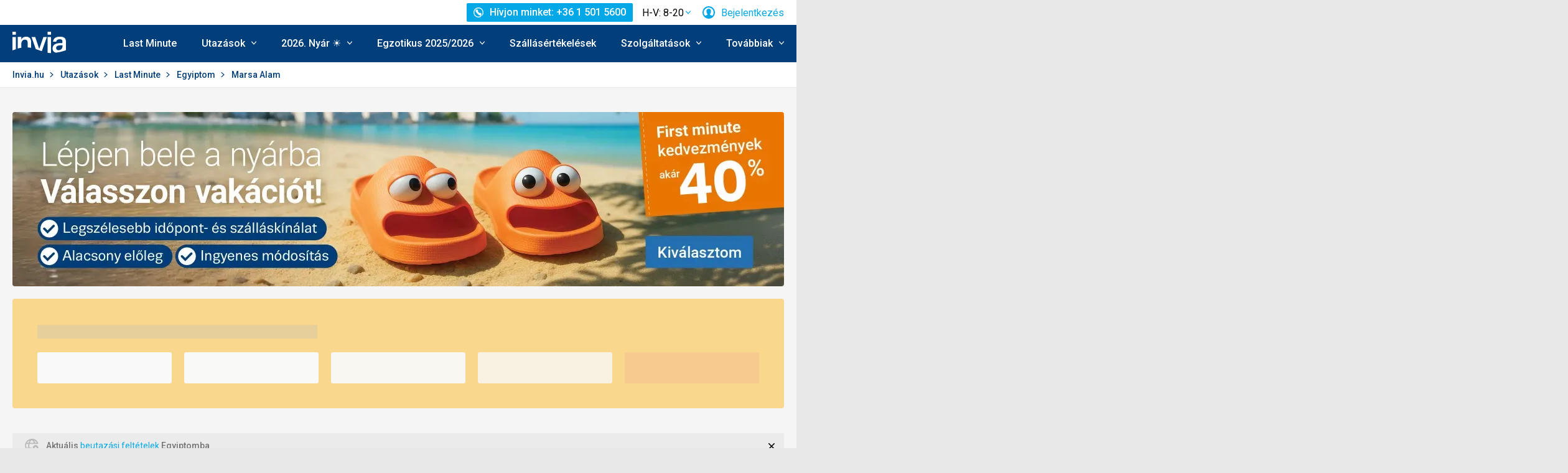

--- FILE ---
content_type: text/html; charset=utf-8
request_url: https://www.invia.hu/utazasok/last-minute/egyiptom/marsa-alam/
body_size: 329092
content:
<!DOCTYPE html>


<html lang="hu" class="no-js"
        data-device="desktop"
    data-page_action="TRIPS_LM_LOCALITY"
    data-page_group= "destination_lp"
    data-user_logged_in="0"
    data-user_is_employee="0"
    data-is_crawler="1"
    data-is_test_tool="0"
    data-crawler_name="ClaudeBot"
>

<head>
    <meta charset="utf-8">
    <!--[if IE]><meta http-equiv="X-UA-Compatible" content="IE=edge,chrome=1"><![endif]-->
    <meta name="viewport" content="width=device-width, initial-scale=1.0">

        <title>Last Minute Egyiptom Marsa Alam 2025 | Akciós utazások | Invia.hu</title>

        <link rel="preconnect" href="https://scontent.inviacdn.net/">
    <link rel="preconnect" href="https://www.googletagmanager.com">

            <script>
    window.sentryOnLoad = function() {
        Sentry.init({"dsn":"https:\/\/13a81e7fb7c860d92712f036817350c1@o317350.ingest.us.sentry.io\/1802404","environment":"prod","sampleRate":0.05,"attachStacktrace":true,"release":"invia-web-assets-1.26.12-a7e1658a","initialScope":{"tags":{"version":"desktop","server":"invia-web-symfony-dd74bf976-th4wb","inviaEmployee":false,"port":443}}});
    };
</script>

<script src="https://js.sentry-cdn.com/13a81e7fb7c860d92712f036817350c1.min.js" crossorigin="anonymous"></script>


        <script src="//cdn.split.io/sdk/split-10.23.1.min.js"></script>

<script>
    window.splitFactory = splitio({
        core: {
            authorizationKey: 'r5uke44pq9g3h14dluu43ij7cqto34nsscf7',
            key: '0000-0000-0000-client_is_bot',
        },
        scheduler: {
            eventsPushRate: 1,
        },
    });
    const manager = window.splitFactory.manager();

    manager.once(manager.Event.SDK_READY, () => {
        window.invia = window.invia || {};
        window.invia.splitIoSdkReady = true;
    });
</script>


        <!-- Google Tag Manager - Invia CEE GAN -->
<script>
    var dataLayer = dataLayer || [];
    var dataLayerPlatform = dataLayerPlatform || [];

    (function(w,d,s,l,i){w[l]=w[l]||[];w[l].push({'gtm.start':
            new Date().getTime(),event:'gtm.js'});var f=d.getElementsByTagName(s)[0],
        j=d.createElement(s),dl=l!='dataLayer'?'&l='+l:'';j.async=true;j.src=
        'https://www.googletagmanager.com/gtm.js?id='+i+dl;f.parentNode.insertBefore(j,f);
    })(window,document,'script','dataLayer','GTM-P9S8KDXF');
</script>
<!-- End Google Tag Manager -->

        <script>

            const filterValuesDeep = (value, filter) => {
                if (Array.isArray(value)) {
                    return value.map((v) => {
                        return filterValuesDeep(v, filter);
                    });
                } else if (typeof value === 'object' && value !== null) {
                    return Object.entries(value).reduce((acc, [k, v]) => {
                        acc[k] = filterValuesDeep(v, filter);
                        return acc;
                    }, {});
                } else {
                    return filter(value);
                }
            };

            const filterValue = (value) => {
                switch (value) {
                    case '':
                    case null:
                    case 'unknown':
                    case 'undefined':
                        return undefined;
                    default:
                        return value;
                }
            };
        
                const eventData0 = {"event":"page_view","content_group":"Landing Page","continent":"Africa","country":"Egypt","locality":"Marsa Alam","analytics":"ga4"};

                if (eventData0?.event === 'view_item' && eventData0?.ecommerce?.items[0]?.item_id) {
                    // GA4 localStorage helper functions
                    // NOTE: This logic duplicates functionality from /web-zend/assets/invia2020/src/js/helpers/ga4ListNameStorage.ts
                    const GA4_STORAGE_KEY = 'ga4_records';

                    const getStoredGA4Records = () => {
                        try {
                            if (typeof localStorage === 'undefined') return [];
                            const stored = localStorage.getItem(GA4_STORAGE_KEY);
                            return stored ? JSON.parse(stored) : [];
                        } catch (error) {
                            console.error('[GA4_STORAGE] Error reading from localStorage:', error);
                            return [];
                        }
                    };

                    const getItemListName = (hotelId) => {
                        try {
                            const records = getStoredGA4Records();
                            const matches = records.filter((item) => item.hotelId === hotelId);

                            if (matches.length === 0) return '';

                            const latestMatch = matches[matches.length - 1];
                            return latestMatch.itemListName || '';
                        } catch (error) {
                            console.error('[GA4_STORAGE] Error reading from localStorage:', error);
                            return '';
                        }
                    };

                    eventData0.ecommerce.items[0].item_list_name = getItemListName(eventData0.ecommerce.items[0].item_id);
                }

                const filteredValues0 = filterValuesDeep(eventData0, filterValue);
                dataLayer.push(filteredValues0);
                console.log('GA object filtered and pushed to dataLayer', filteredValues0);
            </script>

    
        
                
                <script id="usercentrics-cmp"
                src="https://web.cmp.usercentrics.eu/ui/loader.js"
                                data-settings-id="Ow79qr1kehtC6u"
                async></script>
    
    <script>
        (function () {
            var className = document.documentElement.className;
            className = className.replace('no-js', 'js');

            var touchQuery = '(touch-enabled),(-webkit-touch-enabled),(-moz-touch-enabled),(-o-touch-enabled),(-ms-touch-enabled),(heartz)';
            var isTouch = ('ontouchstart' in window) || window.DocumentTouch && document instanceof DocumentTouch || window.matchMedia(touchQuery).matches;
            className += (isTouch ? ' ' : ' no-') + 'touchevents';

            document.documentElement.className = className;

            // fix iOS zoom issue: https://docs.google.com/document/d/1KclJmXyuuErcvit-kwCC6K2J7dClRef43oyGVCqWxFE/edit#heading=h.sgbqg5nzhvu9
            var ua = navigator.userAgent.toLowerCase();
            var isIOS = /ipad|iphone|ipod/.test(ua) && !window.MSStream;

            if (isIOS === true) {
                var viewportTag = document.querySelector("meta[name=viewport]");
                viewportTag.setAttribute("content", "width=device-width, initial-scale=1.0, minimum-scale=1.0, maximum-scale=1.0, user-scalable=no");
            }
        }());
    </script>

                        <link rel="stylesheet" href="https://scontent.inviacdn.net/invia2020/css/style-mobile.46e13bb8.css" media="all">
            <link rel="stylesheet" href="https://scontent.inviacdn.net/invia2020/css/style-tablet.1ad87c54.css" media="(min-width:735px)">
            <link rel="stylesheet" href="https://scontent.inviacdn.net/invia2020/css/style-hover.f555ac5b.css" media="print" onload="this.media='screen'">
        
        <link rel="stylesheet" href="https://scontent.inviacdn.net/invia2020/css/print.4d8d465a.css" media="print">
    
                                                            <link rel="preload" as="script" href="/assets/invia2020/js/i18n/hu.js" />
            <link rel="preload" as="script" href="https://dyn-assets.invia.hu/i18n/frontend-translations.js?v=1.26.12-a7e1658a" />
            <link rel="preload" as="script" href="/assets/invia2020/js/app/destination-lp.ee70c3c7ef5657675deb.js" />
        <link rel="preconnect" href="https://fonts.googleapis.com">
    <link rel="preconnect" href="https://fonts.gstatic.com" crossorigin>
    <link href="https://fonts.googleapis.com/css2?family=Roboto:ital,wght@0,400;0,500;0,700;1,400;1,500&amp;display=swap" rel="stylesheet">

                 <link rel="apple-touch-icon" sizes="180x180" href="https://scontent.inviacdn.net/invia2020/img/favicon/apple-touch-icon.png">
        <link rel="icon" type="image/png" sizes="32x32" href="https://scontent.inviacdn.net/invia2020/img/favicon/favicon-32x32.png">
        <link rel="icon" type="image/png" sizes="16x16" href="https://scontent.inviacdn.net/invia2020/img/favicon/favicon-16x16.png">
        <link rel="manifest" href="https://scontent.inviacdn.net/invia2020/invia.webmanifest">
        <link rel="mask-icon" href="https://scontent.inviacdn.net/invia2020/img/favicon/safari-pinned-tab.svg" color="#05a8e6">
        <link rel="shortcut icon" href="https://scontent.inviacdn.net/invia2020/img/favicon/favicon.ico">
        <meta name="msapplication-TileColor" content="#05a8e6">
        <meta name="theme-color" content="#ffffff">
    
    
    

    <meta name="google-site-verification" content="_eQ4sP3CaZ4HV6VCsoWz264-qGjgBWxY-QGFUpA9k1I" />

        <meta name="application-name" content="Invia.hu" />
    <meta name="SKYPE_TOOLBAR" content="SKYPE_TOOLBAR_PARSER_COMPATIBLE" />
    <meta name="keywords" content="Nyaralás, körutazás, Üdülés, Kirándulás, last minute, utazás" ><meta name="description" content="Egyiptom Marsa Alam 2025 népszerű térségeinek nyaralási és utazási ajánlatai közel 120+ utazási irodától. Valós visszajelzéseken alapuló, kiváló értékelést kapott hotelek sorát találja nálunk. Fedezze fel a látnivalókat és legjobb ajánlatokat!" ><meta name="robots" content="index,archive,follow" ><meta property="og:title" content="Last Minute Egyiptom Marsa Alam 2025 | Akciós utazások | Invia.hu" ><meta property="og:description" content="Egyiptom Marsa Alam 2025 népszerű térségeinek nyaralási és utazási ajánlatai közel 120+ utazási irodától. Valós visszajelzéseken alapuló, kiváló értékelést kapott hotelek sorát találja nálunk. Fedezze fel a látnivalókat és legjobb ajánlatokat!" ><meta property="og:image" content="https://scontent.inviacdn.net/invia2020/img/social-tags/og-image_invia.png" ><meta property="og:type" content="website" ><meta property="og:site_name" content="Invia.hu" ><meta name="twitter:title" content="Last Minute Egyiptom Marsa Alam 2025 | Akciós utazások | Invia.hu" ><meta name="twitter:description" content="Egyiptom Marsa Alam 2025 népszerű térségeinek nyaralási és utazási ajánlatai közel 120+ utazási irodától. Valós visszajelzéseken alapuló, kiváló értékelést kapott hotelek sorát találja nálunk. Fedezze fel a látnivalókat és legjobb ajánlatokat!" ><meta name="twitter:image" content="https://scontent.inviacdn.net/invia2020/img/social-tags/og-image_invia.png" ><meta name="twitter:card" content="summary_large_image" >

                             
        <link rel="canonical" href="https://www.invia.hu/utazasok/last-minute/egyiptom/marsa-alam/" />
</head>


<body class=""
        data-controller="gtm"
data-gtm-target="load"
data-gtm_action_params="{&quot;pageViews&quot;:{&quot;contentGroup1&quot;:&quot;WEB&quot;,&quot;contentGroup2&quot;:&quot;Search Results&quot;,&quot;contentGroup3&quot;:&quot;Afrika&quot;,&quot;contentGroup4&quot;:&quot;Egyiptom&quot;,&quot;contentGroup5&quot;:&quot;Marsa Alam&quot;,&quot;event&quot;:&quot;trackPageview&quot;}}"
data-gtm_action_params_platform='{&quot;onOff_liveChat&quot;:0}'
>
    <!-- Google Tag Manager (noscript) -->
<noscript>
    <iframe src="https://www.googletagmanager.com/ns.html?id=GTM-P9S8KDXF" height="0" width="0" style="display:none;visibility:hidden"></iframe>
</noscript>
<!-- End Google Tag Manager (noscript) -->


        <p class="m-accessibility">
	<a title="Megnyitás (Alt + 2 billentyűzetkombináció)" accesskey="2" href="#main">
		Megnyitás
	</a>
	<span class="hide">|</span>
	<a href="#menu-main">Vissza a főmenühöz</a>
	</p>

    <div class="header-wrapper" data-controller="component--navigation--bar" data-action="scroll@window->component--navigation--bar#toggleNavbar" data-testid="header-wrapper">
                    
<div class="b-navigation-bar" data-component--navigation--bar-target="navbar">
	<div class="row-main">
		<a href="javascript:window.history.back()" class="b-navigation-bar__arrow js-navigation-bar-go-back-btn">
			
<span class="icon-svg icon-svg--pointer-left" aria-hidden="true"
	>
	<svg
		class="icon-svg__svg"
		xmlns:xlink="http://www.w3.org/1999/xlink"
	>
		<use
			xlink:href="/assets/invia2020/img/bg/icons-svg.svg#icon-pointer-left"
			width="100%"
			height="100%"
			focusable="false"
		></use>
	</svg>
</span>
	<span class="u-vhide">Vissza</span>
		</a>
		<div class="b-navigation-bar__content">
			<a href="#header" class="b-navigation-bar__scroll-top" tabindex="-1" data-controller="util--scroll-to" data-action="click->util--scroll-to#scroll">
				<span class="u-vhide">Ugrás a lap tetejére</span>
				<div id="navigation-bar-scroll-top-link" aria-hidden="true">
											                    
                
									</div>
			</a>
		</div>
		<a href="tel:+3615015600" class="b-navigation-bar__phone">
			
<span class="icon-svg icon-svg--call" aria-hidden="true"
	>
	<svg
		class="icon-svg__svg"
		xmlns:xlink="http://www.w3.org/1999/xlink"
	>
		<use
			xlink:href="/assets/invia2020/img/bg/icons-svg.svg#icon-call"
			width="100%"
			height="100%"
			focusable="false"
		></use>
	</svg>
</span>
	<span class="u-vhide">Hívjon minket: H-V: 8-20 | +36 1 501 5600</span>
		</a>
	</div>
</div>
        
                    
<header role="banner" id="header" class="header" data-controller="component--navigation--main-menu" data-component--navigation--bar-target="header">
	<div class="row-main">
		<div class="header__wrap">
							<a href="javascript:window.history.back()" class="header__arrow js-navigation-bar-go-back-btn">
					
<span class="icon-svg icon-svg--pointer-left" aria-hidden="true"
	>
	<svg
		class="icon-svg__svg"
		xmlns:xlink="http://www.w3.org/1999/xlink"
	>
		<use
			xlink:href="/assets/invia2020/img/bg/icons-svg.svg#icon-pointer-left"
			width="100%"
			height="100%"
			focusable="false"
		></use>
	</svg>
</span>
	<span class="u-vhide">Vissza</span>
				</a>
			
							                    

	<p class="b-header-logo">
		<a href="https://www.invia.hu/">
				<span class="img img--transparent"><img
				class="img img__img"
				loading="lazy"
                																src="https://dcontent.inviacdn.net/shared/mkt/img/header-logo-invia.svg"
				alt="Invia.hu"
				 width="86"				 height="60"							/></span>




			<span class="u-vhide">Invia.hu</span>
		</a>
	</p>
                
										<div class="header__top">
					                    

    



												
<div class="m-top-2 m-top-2--with-chart" id="header-top-menu" 
	data-controller=" component--content-info" 
	data-action=" click@document->component--content-info#outClick"
			data-component--content-info-phone-value="+36 1 501 5600"
		data-component--content-info-phone-link-value="tel:+3615015600"
		data-component--content-info-display-chart-value="true"
		data-component--content-info-workload-value="&#x5B;&#x7B;&quot;callLoad&quot;&#x3A;9,&quot;loadModifier&quot;&#x3A;&quot;u-bg-green&quot;,&quot;time&quot;&#x3A;8,&quot;isActive&quot;&#x3A;false&#x7D;,&#x7B;&quot;callLoad&quot;&#x3A;27,&quot;loadModifier&quot;&#x3A;&quot;u-bg-green&quot;,&quot;time&quot;&#x3A;9,&quot;isActive&quot;&#x3A;false&#x7D;,&#x7B;&quot;callLoad&quot;&#x3A;24,&quot;loadModifier&quot;&#x3A;&quot;u-bg-green&quot;,&quot;time&quot;&#x3A;10,&quot;isActive&quot;&#x3A;false&#x7D;,&#x7B;&quot;callLoad&quot;&#x3A;24,&quot;loadModifier&quot;&#x3A;&quot;u-bg-green&quot;,&quot;time&quot;&#x3A;11,&quot;isActive&quot;&#x3A;false&#x7D;,&#x7B;&quot;callLoad&quot;&#x3A;15,&quot;loadModifier&quot;&#x3A;&quot;u-bg-green&quot;,&quot;time&quot;&#x3A;12,&quot;isActive&quot;&#x3A;false&#x7D;,&#x7B;&quot;callLoad&quot;&#x3A;30,&quot;loadModifier&quot;&#x3A;&quot;u-bg-green&quot;,&quot;time&quot;&#x3A;13,&quot;isActive&quot;&#x3A;true&#x7D;,&#x7B;&quot;callLoad&quot;&#x3A;18,&quot;loadModifier&quot;&#x3A;&quot;u-bg-green&quot;,&quot;time&quot;&#x3A;14,&quot;isActive&quot;&#x3A;false&#x7D;,&#x7B;&quot;callLoad&quot;&#x3A;72,&quot;loadModifier&quot;&#x3A;&quot;u-bg-orange&quot;,&quot;time&quot;&#x3A;15,&quot;isActive&quot;&#x3A;false&#x7D;,&#x7B;&quot;callLoad&quot;&#x3A;63,&quot;loadModifier&quot;&#x3A;&quot;u-bg-orange&quot;,&quot;time&quot;&#x3A;16,&quot;isActive&quot;&#x3A;false&#x7D;,&#x7B;&quot;callLoad&quot;&#x3A;12,&quot;loadModifier&quot;&#x3A;&quot;u-bg-green&quot;,&quot;time&quot;&#x3A;17,&quot;isActive&quot;&#x3A;false&#x7D;,&#x7B;&quot;callLoad&quot;&#x3A;9,&quot;loadModifier&quot;&#x3A;&quot;u-bg-green&quot;,&quot;time&quot;&#x3A;18,&quot;isActive&quot;&#x3A;false&#x7D;,&#x7B;&quot;callLoad&quot;&#x3A;6,&quot;loadModifier&quot;&#x3A;&quot;u-bg-green&quot;,&quot;time&quot;&#x3A;19,&quot;isActive&quot;&#x3A;false&#x7D;&#x5D;"
		data-component--content-info-static-block-header-top-value="&lt;p&gt;Keresse&#x20;tapasztalt&#x20;utaz&#x00E1;si&#x20;szak&#x00E9;rt&#x0151;inket,&#x20;akik&#x20;mindent&#x20;megtesznek,&#x20;hogy&#x20;&#x00D6;nnel&#x20;k&#x00F6;z&#x00F6;sen&#x20;megtal&#x00E1;lj&#x00E1;k&#x20;azt&#x20;az&#x20;utaz&#x00E1;st,&#x20;ami&#x20;legjobban&#x20;megfelel&#x20;az&#x20;ig&#x00E9;nyeinek.&lt;&#x2F;p&gt;"
		data-component--content-info-static-block-header-bottom-value="&lt;div&#x20;class&#x3D;&quot;raw_components--panel--YDedw&#x20;inspect_panels--inspectionPanel--o9CfO&quot;&#x20;tabindex&#x3D;&quot;-1&quot;&gt;&#x0D;&#x0A;&lt;div&#x20;class&#x3D;&quot;inspect_panels--copyableRow--ecLWm&#x20;inspect_panels--highlightRow--BeZQJ&quot;&gt;&#x0D;&#x0A;&lt;div&#x20;class&#x3D;&quot;inspect_panels--propertyRowContent--qvupJ&#x20;inspect_panels--copyableRow--ecLWm&#x20;inspect_panels--highlightRow--BeZQJ&quot;&gt;&#x0D;&#x0A;&lt;div&#x20;class&#x3D;&quot;inspect_panels--contentProperty--McE5j&#x20;text--fontPos11--rO47d&#x20;text--_fontBase--VaHfk&#x20;ellipsis--ellipsisAfter8Lines--2JTeB&#x20;ellipsis--_ellipsisAfterNLines--5f-ox&quot;&#x20;dir&#x3D;&quot;auto&quot;&gt;&lt;strong&gt;&lt;br&#x20;&#x2F;&gt;Mely&#x20;id&#x0151;pont&#x20;lenne&#x20;a&#x20;legalkalmasabb&#x20;a&#x20;h&#x00ED;v&#x00E1;sra&#x3F;&lt;br&#x20;&#x2F;&gt;&lt;br&#x20;&#x2F;&gt;&lt;&#x2F;strong&gt;&#x0D;&#x0A;&lt;div&#x20;class&#x3D;&quot;FluidPluginCopy&#x20;ContentPasted1&quot;&gt;&lt;span&gt;&lt;span&#x20;class&#x3D;&quot;x_x_FluidPluginCopy&#x20;x_x_ContentPasted6&quot;&gt;A&#x00A0;legr&#x00F6;videbb&#x20;v&#x00E1;rakoz&#x00E1;si&#x20;id&#x0151;re&#x20;15&#x20;&#x00F3;ra&#x20;el&#x0151;tt&#x20;&#x00E9;s&#x20;17&#x20;&#x00F3;ra&#x20;ut&#x00E1;n&#x20;lehet&#x20;sz&#x00E1;m&#x00ED;tani.&#x20;El&#x0151;foglal&#x00E1;si&#x20;&#x00E9;s&#x00A0;ny&#x00E1;ri&#x20;szezon&#x20;kiv&#x00E9;tel&#x00E9;vel&#x20;nem&#x20;sz&#x00FC;ks&#x00E9;ges&#x20;jelent&#x0151;sebb&#x20;v&#x00E1;rakoz&#x00E1;si&#x20;id&#x0151;re&#x20;sz&#x00E1;m&#x00ED;tania.&lt;&#x2F;span&gt;&lt;&#x2F;span&gt;&lt;&#x2F;div&gt;&#x0D;&#x0A;&lt;&#x2F;div&gt;&#x0D;&#x0A;&lt;&#x2F;div&gt;&#x0D;&#x0A;&lt;&#x2F;div&gt;&#x0D;&#x0A;&lt;&#x2F;div&gt;&#x0D;&#x0A;&lt;div&#x20;class&#x3D;&quot;raw_components--panel--YDedw&#x20;inspect_panels--inspectionPanel--o9CfO&quot;&#x20;tabindex&#x3D;&quot;-1&quot;&gt;&#x0D;&#x0A;&lt;div&gt;&#x0D;&#x0A;&lt;div&#x20;class&#x3D;&quot;inspect_panels--typographySection--LLeyX&quot;&gt;&#x0D;&#x0A;&lt;div&#x20;class&#x3D;&quot;inspect_panels--copyableRow--ecLWm&#x20;inspect_panels--highlightRow--BeZQJ&quot;&gt;&#x0D;&#x0A;&lt;div&#x20;class&#x3D;&quot;inspect_panels--typographyPropertyRowNarrow--WD0a9&#x20;inspect_panels--propertyRowNarrow--vTs-X&#x20;inspect_panels--basePropertyRow--08faZ&#x20;inspect_panels--_basePropertyRow--8NnfF&quot;&gt;&#x0D;&#x0A;&lt;div&gt;&lt;&#x2F;div&gt;&#x0D;&#x0A;&lt;&#x2F;div&gt;&#x0D;&#x0A;&lt;&#x2F;div&gt;&#x0D;&#x0A;&lt;&#x2F;div&gt;&#x0D;&#x0A;&lt;&#x2F;div&gt;&#x0D;&#x0A;&lt;&#x2F;div&gt;"
		data-component--content-info-static-block-header-info2-value="&lt;p&gt;&lt;a&#x20;href&#x3D;&quot;https&#x3A;&#x2F;&#x2F;www.invia.hu&#x2F;rolunk&#x2F;elerhetosegek&#x2F;telefonkozpont&#x2F;&quot;&gt;El&#x00E9;rhet&#x0151;s&#x00E9;gek&lt;&#x2F;a&gt;&lt;&#x2F;p&gt;"
		data-component--content-info-static-block-header-info3-value="&lt;p&gt;&lt;span&gt;Az&#x20;al&#x00E1;bbi&#x20;id&#x0151;pontban&#x20;&#x00E1;llunk&#x20;rendelkez&#x00E9;s&#x00E9;re&#x3A;&#x00A0;&lt;strong&gt;H-V&#x3A;&#x20;8-20&lt;&#x2F;strong&gt;.&lt;&#x2F;span&gt;&lt;&#x2F;p&gt;"
		data-component--content-info-show-smartseer-vip-code-value="false"
		data-testid="header-top-menu">
	<div
        class="m-top-2__list"
        
    >
																	<div class="m-top-2__item">
					<div
						class="m-top-2__inner has-popup"
						
											>
																				                            
                            <div id="header-phone-button">
                                                                                                            <a
        href="tel:+3615015600"
        class="btn btn--minor btn--sm m-top-2__phone"
                                                                                                            data-action="click-&gt;component--content-info#toggleContentInfo"
                            data-component--content-info-target="triggerBtn"
                                                        ><span
        class="btn__inner"
            ><span class="item-icon" 
	
		
    
        
    
    ><span class="icon-svg icon-svg--call item-icon__icon m-top-2__icon" aria-hidden="true"
	><svg
		class="icon-svg__svg"
		xmlns:xlink="http://www.w3.org/1999/xlink"
	><use
			xlink:href="/assets/invia2020/img/bg/icons-svg.svg#icon-call"
			width="100%"
			height="100%"
			focusable="false"
		></use></svg></span><span  class="item-icon__text ">Hívjon minket: +36 1 501 5600</span></span></span></a>                                                                                                </div>
                            											</div>
				</div>
															<div class="m-top-2__item m-top-2__item--duplicated">
					<div
						class="m-top-2__inner has-popup"
						
											>
													                                								<button
        type="button"
        class="btn btn--link m-top-2__link m-top-2__link--time u-hide@smDown"
                                                                                                                                    data-action="click-&gt;component--content-info#toggleContentInfo"
                            data-component--content-info-target="triggerBtn"
                                                ><span
        class="btn__inner"
            ><span class="m-top-2__time">H-V: 8-20</span><span class="icon-svg icon-svg--chevron-down m-top-2__chevron" aria-hidden="true"
	><svg
		class="icon-svg__svg"
		xmlns:xlink="http://www.w3.org/1999/xlink"
	><use
			xlink:href="/assets/invia2020/img/bg/icons-svg.svg#icon-chevron-down"
			width="100%"
			height="100%"
			focusable="false"
		></use></svg></span></span></button>                                							
																		</div>
				</div>
															<div class="m-top-2__item">
					<div
						class="m-top-2__inner has-popup"
						
											>
						
														<button
        type="button"
        class="btn btn--link m-top-2__link"
                                                                                                                                    data-action="modal--login-modal#open"
                            data-controller="modal--login-modal"
                            data-modal--login-modal-href="https://www.invia.hu/community/ajax-login-form"
                            data-modal--login-modal-registration-href="https://www.invia.hu/enyem/regisztraljon/"
                            data-component--navigation--user-box-target="triggerBtn"
                            data-testid="header-user-box-toggle-button"
                                                ><span
        class="btn__inner"
            ><span class="item-icon" 
	
		
    
        
    
    ><span class="icon-svg icon-svg--cross item-icon__replace-icon m-top-2__replace-icon" aria-hidden="true"
	><svg
		class="icon-svg__svg"
		xmlns:xlink="http://www.w3.org/1999/xlink"
	><use
			xlink:href="/assets/invia2020/img/bg/icons-svg.svg#icon-cross"
			width="100%"
			height="100%"
			focusable="false"
		></use></svg></span><span class="icon-svg icon-svg--user item-icon__icon m-top-2__icon m-top-2__icon--replaceable" aria-hidden="true"
	><svg
		class="icon-svg__svg"
		xmlns:xlink="http://www.w3.org/1999/xlink"
	><use
			xlink:href="/assets/invia2020/img/bg/icons-svg.svg#icon-user"
			width="100%"
			height="100%"
			focusable="false"
		></use></svg></span><span  class="item-icon__text ">Bejelentkezés</span></span></span></button>
																		</div>
				</div>
						</div>
</div>

                
				</div>
			
							<button
        type="button"
        class="btn btn--link header__menu-trigger"
        id="MenuMainButton"                                                                aria-haspopup="true" aria-expanded="false"                                                            data-action="component--navigation--main-menu#toggleMenu"
                            data-component--navigation--main-menu-target="triggerBtn"
                            data-testid="menu-main-toggle-button"
                                                ><span
        class="btn__inner"
            ><span class="header__menu-trigger-title">
							Menu
						</span><span class="icon-svg icon-svg--menu" aria-hidden="true"
	><svg
		class="icon-svg__svg"
		xmlns:xlink="http://www.w3.org/1999/xlink"
	><use
			xlink:href="/assets/invia2020/img/bg/icons-svg.svg#icon-menu"
			width="100%"
			height="100%"
			focusable="false"
		></use></svg></span><span class="icon-svg icon-svg--cross" aria-hidden="true"
	><svg
		class="icon-svg__svg"
		xmlns:xlink="http://www.w3.org/1999/xlink"
	><use
			xlink:href="/assets/invia2020/img/bg/icons-svg.svg#icon-cross"
			width="100%"
			height="100%"
			focusable="false"
		></use></svg></span></span></button>
				<div class="header__inner header__inner-without-search" aria-labelledby="MenuMainButton">
											                                            
<nav role="navigation" id="menu-main" class="m-main header__menu" data-action="resize@window->component--navigation--main-menu#correctSubmenuPosition click@document->component--navigation--main-menu#clickOutside" data-testid="menu-main">
	<ul class="m-main__list">
									<li class="m-main__item" data-testid="main-menu-item">
					<a
                                                                                                                                                    data-controller="gtm"                        data-action=" gtm#click"
                        data-gtm_action_params="{&quot;event&quot;:&quot;trackEvent&quot;,&quot;eventCategory&quot;:&quot;Main Menu&quot;,&quot;eventLabel&quot;:&quot;clicked&quot;,&quot;nonInteraction&quot;:false}"                                                data-gtm_cee_gan_click='{&quot;eventAction&quot;:&quot;Last Minute&quot;}'
                        													href="https://www.invia.hu/utazasok/last-minute/"
												class="m-main__link"
						data-testid="main-menu-link"
					>
													Last Minute
											</a>
														</li>
							<li class="m-main__item has-submenu" data-testid="main-menu-item">
					<a
                                                                                                                                                    data-controller="gtm"                        data-action="component--navigation--main-menu#toggleSubMenu gtm#click"
                        data-gtm_action_params="{&quot;event&quot;:&quot;trackEvent&quot;,&quot;eventCategory&quot;:&quot;Main Menu&quot;,&quot;eventLabel&quot;:&quot;clicked&quot;,&quot;nonInteraction&quot;:false}"                                                data-gtm_cee_gan_click='{&quot;eventAction&quot;:&quot;Utaz\u00e1sok&quot;}'
                        													href="https://www.invia.hu/utazasok/"
												class="m-main__link"
						data-testid="main-menu-link"
					>
													





<span class="item-icon item-icon--after" 
	
		
    
        
    
    >
				
<span class="icon-svg icon-svg--chevron-down item-icon__icon" aria-hidden="true"
	>
	<svg
		class="icon-svg__svg"
		xmlns:xlink="http://www.w3.org/1999/xlink"
	>
		<use
			xlink:href="/assets/invia2020/img/bg/icons-svg.svg#icon-chevron-down"
			width="100%"
			height="100%"
			focusable="false"
		></use>
	</svg>
</span>
		<span  class="item-icon__text ">Utazások</span>
</span>
											</a>
											<button
        type="button"
        class="btn btn--link m-main__toggle-sub"
                                                                        aria-haspopup="true" aria-expanded="false"                                                            data-action="component--navigation--main-menu#toggleSubMenuMobile"
                            data-testid="main-menu-submenu-toggle-button-mobile"
                                                ><span
        class="btn__inner"
            ><span class="icon-svg icon-svg--chevron-down m-main__toggle-sub-icon" aria-hidden="true"
	><svg
		class="icon-svg__svg"
		xmlns:xlink="http://www.w3.org/1999/xlink"
	><use
			xlink:href="/assets/invia2020/img/bg/icons-svg.svg#icon-chevron-down"
			width="100%"
			height="100%"
			focusable="false"
		></use></svg></span><span class="u-vhide">Submenu</span></span></button>																<div class="m-main__submenu" data-component--navigation--main-menu-target="submenu" data-testid="main-menu-submenu">
							<div class="m-main__wrap">
																	<div class="m-main__subpart">
																				<ul class="m-main__sublist">
																																				<li class="m-main__subitem">
														<a
																																																																																											data-controller="gtm"															data-action="gtm#click"															data-gtm_action_params="{&quot;event&quot;:&quot;trackEvent&quot;,&quot;eventCategory&quot;:&quot;Main Menu&quot;,&quot;eventLabel&quot;:&quot;clicked&quot;,&quot;nonInteraction&quot;:false}"																														data-gtm_cee_gan_click='{&quot;eventAction&quot;:&quot;Utaz\u00e1sok-K\u00f6rutak&quot;}'
																																														href="https://www.invia.hu/korutak/"
																														class="m-main__sublink"
															data-testid="main-submenu-link"
														>
																															





<span class="item-icon" 
	
		
    
        
    
    >
				
<span class="icon-svg icon-svg--historic-sights item-icon__icon" aria-hidden="true"
	>
	<svg
		class="icon-svg__svg"
		xmlns:xlink="http://www.w3.org/1999/xlink"
	>
		<use
			xlink:href="/assets/invia2020/img/bg/icons-svg.svg#icon-historic-sights"
			width="100%"
			height="100%"
			focusable="false"
		></use>
	</svg>
</span>
		<span  class="item-icon__text ">Körutak</span>
</span>
																													</a>
													</li>
																									<li class="m-main__subitem">
														<a
																																																																																											data-controller="gtm"															data-action="gtm#click"															data-gtm_action_params="{&quot;event&quot;:&quot;trackEvent&quot;,&quot;eventCategory&quot;:&quot;Main Menu&quot;,&quot;eventLabel&quot;:&quot;clicked&quot;,&quot;nonInteraction&quot;:false}"																														data-gtm_cee_gan_click='{&quot;eventAction&quot;:&quot;Utaz\u00e1sok-V\u00e1rosl\u00e1togat\u00e1sok&quot;}'
																																														href="https://www.invia.hu/varoslatogatas/"
																														class="m-main__sublink"
															data-testid="main-submenu-link"
														>
																															





<span class="item-icon" 
	
		
    
        
    
    >
				
<span class="icon-svg icon-svg--building-cloudy item-icon__icon" aria-hidden="true"
	>
	<svg
		class="icon-svg__svg"
		xmlns:xlink="http://www.w3.org/1999/xlink"
	>
		<use
			xlink:href="/assets/invia2020/img/bg/icons-svg.svg#icon-building-cloudy"
			width="100%"
			height="100%"
			focusable="false"
		></use>
	</svg>
</span>
		<span  class="item-icon__text ">Városlátogatások</span>
</span>
																													</a>
													</li>
																									<li class="m-main__subitem">
														<a
																																																																																											data-controller="gtm"															data-action="gtm#click"															data-gtm_action_params="{&quot;event&quot;:&quot;trackEvent&quot;,&quot;eventCategory&quot;:&quot;Main Menu&quot;,&quot;eventLabel&quot;:&quot;clicked&quot;,&quot;nonInteraction&quot;:false}"																														data-gtm_cee_gan_click='{&quot;eventAction&quot;:&quot;Utaz\u00e1sok-Haj\u00f3utak&quot;}'
																																														href="https://www.invia.hu/korutak/hajoutak/"
																														class="m-main__sublink"
															data-testid="main-submenu-link"
														>
																															





<span class="item-icon" 
	
		
    
        
    
    >
				
<span class="icon-svg icon-svg--sea-transport-boat item-icon__icon" aria-hidden="true"
	>
	<svg
		class="icon-svg__svg"
		xmlns:xlink="http://www.w3.org/1999/xlink"
	>
		<use
			xlink:href="/assets/invia2020/img/bg/icons-svg.svg#icon-sea-transport-boat"
			width="100%"
			height="100%"
			focusable="false"
		></use>
	</svg>
</span>
		<span  class="item-icon__text ">Hajóutak</span>
</span>
																													</a>
													</li>
																									<li class="m-main__subitem">
														<a
																																																																																											data-controller="gtm"															data-action="gtm#click"															data-gtm_action_params="{&quot;event&quot;:&quot;trackEvent&quot;,&quot;eventCategory&quot;:&quot;Main Menu&quot;,&quot;eventLabel&quot;:&quot;clicked&quot;,&quot;nonInteraction&quot;:false}"																														data-gtm_cee_gan_click='{&quot;eventAction&quot;:&quot;Utaz\u00e1sok-Nyaral\u00f3h\u00e1zak&quot;}'
																																														href="https://nyaralohazak.invia.hu/"
																														class="m-main__sublink"
															data-testid="main-submenu-link"
														>
																															





<span class="item-icon" 
	
		
    
        
    
    >
				
<span class="icon-svg icon-svg--home item-icon__icon" aria-hidden="true"
	>
	<svg
		class="icon-svg__svg"
		xmlns:xlink="http://www.w3.org/1999/xlink"
	>
		<use
			xlink:href="/assets/invia2020/img/bg/icons-svg.svg#icon-home"
			width="100%"
			height="100%"
			focusable="false"
		></use>
	</svg>
</span>
		<span  class="item-icon__text ">Nyaralóházak</span>
</span>
																													</a>
													</li>
																																	</ul>
									</div>
																	<div class="m-main__subpart">
																				<ul class="m-main__sublist">
																																				<li class="m-main__subitem">
														<a
																																																																																											data-controller="gtm"															data-action="gtm#click"															data-gtm_action_params="{&quot;event&quot;:&quot;trackEvent&quot;,&quot;eventCategory&quot;:&quot;Main Menu&quot;,&quot;eventLabel&quot;:&quot;clicked&quot;,&quot;nonInteraction&quot;:false}"																														data-gtm_cee_gan_click='{&quot;eventAction&quot;:&quot;Utaz\u00e1sok-All inclusive nyaral\u00e1s&quot;}'
																																														href="https://www.invia.hu/utazasok/all-inclusive/"
																														class="m-main__sublink"
															data-testid="main-submenu-link"
														>
																															





<span class="item-icon" 
	
		
    
        
    
    >
				
<span class="icon-svg icon-svg--fast-food-double-burger item-icon__icon" aria-hidden="true"
	>
	<svg
		class="icon-svg__svg"
		xmlns:xlink="http://www.w3.org/1999/xlink"
	>
		<use
			xlink:href="/assets/invia2020/img/bg/icons-svg.svg#icon-fast-food-double-burger"
			width="100%"
			height="100%"
			focusable="false"
		></use>
	</svg>
</span>
		<span  class="item-icon__text ">All inclusive nyaralás</span>
</span>
																													</a>
													</li>
																									<li class="m-main__subitem">
														<a
																																																																																											data-controller="gtm"															data-action="gtm#click"															data-gtm_action_params="{&quot;event&quot;:&quot;trackEvent&quot;,&quot;eventCategory&quot;:&quot;Main Menu&quot;,&quot;eventLabel&quot;:&quot;clicked&quot;,&quot;nonInteraction&quot;:false}"																														data-gtm_cee_gan_click='{&quot;eventAction&quot;:&quot;Utaz\u00e1sok-Sportutak&quot;}'
																																														href="https://www.invia.hu/sportutak/"
																														class="m-main__sublink"
															data-testid="main-submenu-link"
														>
																															





<span class="item-icon" 
	
		
    
        
    
    >
				
<span class="icon-svg icon-svg--illust-ball-sports item-icon__icon" aria-hidden="true"
	>
	<svg
		class="icon-svg__svg"
		xmlns:xlink="http://www.w3.org/1999/xlink"
	>
		<use
			xlink:href="/assets/invia2020/img/bg/icons-svg.svg#icon-illust-ball-sports"
			width="100%"
			height="100%"
			focusable="false"
		></use>
	</svg>
</span>
		<span  class="item-icon__text ">Sportutak</span>
</span>
																													</a>
													</li>
																									<li class="m-main__subitem">
														<a
																																																																																											data-controller="gtm"															data-action="gtm#click"															data-gtm_action_params="{&quot;event&quot;:&quot;trackEvent&quot;,&quot;eventCategory&quot;:&quot;Main Menu&quot;,&quot;eventLabel&quot;:&quot;clicked&quot;,&quot;nonInteraction&quot;:false}"																														data-gtm_cee_gan_click='{&quot;eventAction&quot;:&quot;Utaz\u00e1sok-Belf\u00f6ld&quot;}'
																																														href="https://www.invia.hu/utazasok/magyarorszag/"
																														class="m-main__sublink"
															data-testid="main-submenu-link"
														>
																															





<span class="item-icon" 
	
		
    
        
    
    >
				
<span class="icon-svg icon-svg--home item-icon__icon" aria-hidden="true"
	>
	<svg
		class="icon-svg__svg"
		xmlns:xlink="http://www.w3.org/1999/xlink"
	>
		<use
			xlink:href="/assets/invia2020/img/bg/icons-svg.svg#icon-home"
			width="100%"
			height="100%"
			focusable="false"
		></use>
	</svg>
</span>
		<span  class="item-icon__text ">Belföld</span>
</span>
																													</a>
													</li>
																									<li class="m-main__subitem">
														<a
																																																																																											data-controller="gtm"															data-action="gtm#click"															data-gtm_action_params="{&quot;event&quot;:&quot;trackEvent&quot;,&quot;eventCategory&quot;:&quot;Main Menu&quot;,&quot;eventLabel&quot;:&quot;clicked&quot;,&quot;nonInteraction&quot;:false}"																														data-gtm_cee_gan_click='{&quot;eventAction&quot;:&quot;Utaz\u00e1sok-\u00d6sszes utaz\u00e1s&quot;}'
																																														href="https://www.invia.hu/utazasok/"
																														class="m-main__sublink"
															data-testid="main-submenu-link"
														>
																															





<span class="item-icon" 
	
		
    
        
    
    >
				
<span class="icon-svg icon-svg--earth item-icon__icon" aria-hidden="true"
	>
	<svg
		class="icon-svg__svg"
		xmlns:xlink="http://www.w3.org/1999/xlink"
	>
		<use
			xlink:href="/assets/invia2020/img/bg/icons-svg.svg#icon-earth"
			width="100%"
			height="100%"
			focusable="false"
		></use>
	</svg>
</span>
		<span  class="item-icon__text ">Összes utazás</span>
</span>
																													</a>
													</li>
																									<li class="m-main__subitem">
														<a
																																																																																											data-controller="gtm"															data-action="gtm#click"															data-gtm_action_params="{&quot;event&quot;:&quot;trackEvent&quot;,&quot;eventCategory&quot;:&quot;Main Menu&quot;,&quot;eventLabel&quot;:&quot;clicked&quot;,&quot;nonInteraction&quot;:false}"																														data-gtm_cee_gan_click='{&quot;eventAction&quot;:&quot;Utaz\u00e1sok-Akci\u00f3k \u00e9s prom\u00f3ci\u00f3k&quot;}'
																																														href="https://www.invia.hu/akciok/"
																														class="m-main__sublink"
															data-testid="main-submenu-link"
														>
																															





<span class="item-icon" 
	
		
    
        
    
    >
				
<span class="icon-svg icon-svg--alert-circle item-icon__icon" aria-hidden="true"
	>
	<svg
		class="icon-svg__svg"
		xmlns:xlink="http://www.w3.org/1999/xlink"
	>
		<use
			xlink:href="/assets/invia2020/img/bg/icons-svg.svg#icon-alert-circle"
			width="100%"
			height="100%"
			focusable="false"
		></use>
	</svg>
</span>
		<span  class="item-icon__text ">Akciók és promóciók</span>
</span>
																													</a>
													</li>
																																	</ul>
									</div>
															</div>
						</div>
									</li>
							<li class="m-main__item has-submenu" data-testid="main-menu-item">
					<a
                                                                                                                                                    data-controller="gtm"                        data-action="component--navigation--main-menu#toggleSubMenu gtm#click"
                        data-gtm_action_params="{&quot;event&quot;:&quot;trackEvent&quot;,&quot;eventCategory&quot;:&quot;Main Menu&quot;,&quot;eventLabel&quot;:&quot;clicked&quot;,&quot;nonInteraction&quot;:false}"                                                data-gtm_cee_gan_click='{&quot;eventAction&quot;:&quot;2026. Ny\u00e1r \u2600\ufe0f&quot;}'
                        													href="https://www.invia.hu/utazasok/first-minute/"
												class="m-main__link"
						data-testid="main-menu-link"
					>
													





<span class="item-icon item-icon--after" 
	
		
    
        
    
    >
				
<span class="icon-svg icon-svg--chevron-down item-icon__icon" aria-hidden="true"
	>
	<svg
		class="icon-svg__svg"
		xmlns:xlink="http://www.w3.org/1999/xlink"
	>
		<use
			xlink:href="/assets/invia2020/img/bg/icons-svg.svg#icon-chevron-down"
			width="100%"
			height="100%"
			focusable="false"
		></use>
	</svg>
</span>
		<span  class="item-icon__text ">2026. Nyár ☀️</span>
</span>
											</a>
											<button
        type="button"
        class="btn btn--link m-main__toggle-sub"
                                                                        aria-haspopup="true" aria-expanded="false"                                                            data-action="component--navigation--main-menu#toggleSubMenuMobile"
                            data-testid="main-menu-submenu-toggle-button-mobile"
                                                ><span
        class="btn__inner"
            ><span class="icon-svg icon-svg--chevron-down m-main__toggle-sub-icon" aria-hidden="true"
	><svg
		class="icon-svg__svg"
		xmlns:xlink="http://www.w3.org/1999/xlink"
	><use
			xlink:href="/assets/invia2020/img/bg/icons-svg.svg#icon-chevron-down"
			width="100%"
			height="100%"
			focusable="false"
		></use></svg></span><span class="u-vhide">Submenu</span></span></button>																<div class="m-main__submenu" data-component--navigation--main-menu-target="submenu" data-testid="main-menu-submenu">
							<div class="m-main__wrap">
																	<div class="m-main__subpart">
																				<ul class="m-main__sublist">
																																				<li class="m-main__subitem">
														<a
																																																																																											data-controller="gtm"															data-action="gtm#click"															data-gtm_action_params="{&quot;event&quot;:&quot;trackEvent&quot;,&quot;eventCategory&quot;:&quot;Main Menu&quot;,&quot;eventLabel&quot;:&quot;clicked&quot;,&quot;nonInteraction&quot;:false}"																														data-gtm_cee_gan_click='{&quot;eventAction&quot;:&quot;2026. Ny\u00e1r \u2600\ufe0f-T\u00f6r\u00f6korsz\u00e1g&quot;}'
																																														href="https://www.invia.hu/utazasok/first-minute/torokorszag/"
																														class="m-main__sublink"
															data-testid="main-submenu-link"
														>
																															Törökország
																													</a>
													</li>
																									<li class="m-main__subitem">
														<a
																																																																																											data-controller="gtm"															data-action="gtm#click"															data-gtm_action_params="{&quot;event&quot;:&quot;trackEvent&quot;,&quot;eventCategory&quot;:&quot;Main Menu&quot;,&quot;eventLabel&quot;:&quot;clicked&quot;,&quot;nonInteraction&quot;:false}"																														data-gtm_cee_gan_click='{&quot;eventAction&quot;:&quot;2026. Ny\u00e1r \u2600\ufe0f-G\u00f6r\u00f6gorsz\u00e1g&quot;}'
																																														href="https://www.invia.hu/utazasok/first-minute/gorogorszag/"
																														class="m-main__sublink"
															data-testid="main-submenu-link"
														>
																															Görögország
																													</a>
													</li>
																									<li class="m-main__subitem">
														<a
																																																																																											data-controller="gtm"															data-action="gtm#click"															data-gtm_action_params="{&quot;event&quot;:&quot;trackEvent&quot;,&quot;eventCategory&quot;:&quot;Main Menu&quot;,&quot;eventLabel&quot;:&quot;clicked&quot;,&quot;nonInteraction&quot;:false}"																														data-gtm_cee_gan_click='{&quot;eventAction&quot;:&quot;2026. Ny\u00e1r \u2600\ufe0f-Egyiptom&quot;}'
																																														href="https://www.invia.hu/utazasok/first-minute/egyiptom/"
																														class="m-main__sublink"
															data-testid="main-submenu-link"
														>
																															Egyiptom
																													</a>
													</li>
																									<li class="m-main__subitem">
														<a
																																																																																											data-controller="gtm"															data-action="gtm#click"															data-gtm_action_params="{&quot;event&quot;:&quot;trackEvent&quot;,&quot;eventCategory&quot;:&quot;Main Menu&quot;,&quot;eventLabel&quot;:&quot;clicked&quot;,&quot;nonInteraction&quot;:false}"																														data-gtm_cee_gan_click='{&quot;eventAction&quot;:&quot;2026. Ny\u00e1r \u2600\ufe0f-Alb\u00e1nia&quot;}'
																																														href="https://www.invia.hu/utazasok/first-minute/albania/"
																														class="m-main__sublink"
															data-testid="main-submenu-link"
														>
																															Albánia
																													</a>
													</li>
																									<li class="m-main__subitem">
														<a
																																																																																											data-controller="gtm"															data-action="gtm#click"															data-gtm_action_params="{&quot;event&quot;:&quot;trackEvent&quot;,&quot;eventCategory&quot;:&quot;Main Menu&quot;,&quot;eventLabel&quot;:&quot;clicked&quot;,&quot;nonInteraction&quot;:false}"																														data-gtm_cee_gan_click='{&quot;eventAction&quot;:&quot;2026. Ny\u00e1r \u2600\ufe0f-Spanyolorsz\u00e1g&quot;}'
																																														href="https://www.invia.hu/utazasok/first-minute/spanyolorszag/"
																														class="m-main__sublink"
															data-testid="main-submenu-link"
														>
																															Spanyolország
																													</a>
													</li>
																																	</ul>
									</div>
																	<div class="m-main__subpart">
																				<ul class="m-main__sublist">
																																				<li class="m-main__subitem">
														<a
																																																																																											data-controller="gtm"															data-action="gtm#click"															data-gtm_action_params="{&quot;event&quot;:&quot;trackEvent&quot;,&quot;eventCategory&quot;:&quot;Main Menu&quot;,&quot;eventLabel&quot;:&quot;clicked&quot;,&quot;nonInteraction&quot;:false}"																														data-gtm_cee_gan_click='{&quot;eventAction&quot;:&quot;2026. Ny\u00e1r \u2600\ufe0f-Kan\u00e1ri-szigetek&quot;}'
																																														href="https://www.invia.hu/utazasok/first-minute/kanari-szigetek/"
																														class="m-main__sublink"
															data-testid="main-submenu-link"
														>
																															Kanári-szigetek
																													</a>
													</li>
																									<li class="m-main__subitem">
														<a
																																																																																											data-controller="gtm"															data-action="gtm#click"															data-gtm_action_params="{&quot;event&quot;:&quot;trackEvent&quot;,&quot;eventCategory&quot;:&quot;Main Menu&quot;,&quot;eventLabel&quot;:&quot;clicked&quot;,&quot;nonInteraction&quot;:false}"																														data-gtm_cee_gan_click='{&quot;eventAction&quot;:&quot;2026. Ny\u00e1r \u2600\ufe0f-Ciprus&quot;}'
																																														href="https://www.invia.hu/utazasok/first-minute/ciprus/"
																														class="m-main__sublink"
															data-testid="main-submenu-link"
														>
																															Ciprus
																													</a>
													</li>
																									<li class="m-main__subitem">
														<a
																																																																																											data-controller="gtm"															data-action="gtm#click"															data-gtm_action_params="{&quot;event&quot;:&quot;trackEvent&quot;,&quot;eventCategory&quot;:&quot;Main Menu&quot;,&quot;eventLabel&quot;:&quot;clicked&quot;,&quot;nonInteraction&quot;:false}"																														data-gtm_cee_gan_click='{&quot;eventAction&quot;:&quot;2026. Ny\u00e1r \u2600\ufe0f-Olaszorsz\u00e1g&quot;}'
																																														href="https://www.invia.hu/utazasok/first-minute/olaszorszag/"
																														class="m-main__sublink"
															data-testid="main-submenu-link"
														>
																															Olaszország
																													</a>
													</li>
																									<li class="m-main__subitem">
														<a
																																																																																											data-controller="gtm"															data-action="gtm#click"															data-gtm_action_params="{&quot;event&quot;:&quot;trackEvent&quot;,&quot;eventCategory&quot;:&quot;Main Menu&quot;,&quot;eventLabel&quot;:&quot;clicked&quot;,&quot;nonInteraction&quot;:false}"																														data-gtm_cee_gan_click='{&quot;eventAction&quot;:&quot;2026. Ny\u00e1r \u2600\ufe0f-Horv\u00e1torsz\u00e1g&quot;}'
																																														href="https://www.invia.hu/utazasok/first-minute/horvatorszag/"
																														class="m-main__sublink"
															data-testid="main-submenu-link"
														>
																															Horvátország
																													</a>
													</li>
																									<li class="m-main__subitem">
														<a
																																																																																											data-controller="gtm"															data-action="gtm#click"															data-gtm_action_params="{&quot;event&quot;:&quot;trackEvent&quot;,&quot;eventCategory&quot;:&quot;Main Menu&quot;,&quot;eventLabel&quot;:&quot;clicked&quot;,&quot;nonInteraction&quot;:false}"																														data-gtm_cee_gan_click='{&quot;eventAction&quot;:&quot;2026. Ny\u00e1r \u2600\ufe0f-Bulg\u00e1ria&quot;}'
																																														href="https://www.invia.hu/utazasok/first-minute/bulgaria/"
																														class="m-main__sublink"
															data-testid="main-submenu-link"
														>
																															Bulgária
																													</a>
													</li>
																																	</ul>
									</div>
															</div>
						</div>
									</li>
							<li class="m-main__item has-submenu" data-testid="main-menu-item">
					<a
                                                                                                                                                    data-controller="gtm"                        data-action="component--navigation--main-menu#toggleSubMenu gtm#click"
                        data-gtm_action_params="{&quot;event&quot;:&quot;trackEvent&quot;,&quot;eventCategory&quot;:&quot;Main Menu&quot;,&quot;eventLabel&quot;:&quot;clicked&quot;,&quot;nonInteraction&quot;:false}"                                                data-gtm_cee_gan_click='{&quot;eventAction&quot;:&quot;Egzotikus 2025\/2026&quot;}'
                        													href="https://www.invia.hu/utazasok/egzotikus/"
												class="m-main__link"
						data-testid="main-menu-link"
					>
													





<span class="item-icon item-icon--after" 
	
		
    
        
    
    >
				
<span class="icon-svg icon-svg--chevron-down item-icon__icon" aria-hidden="true"
	>
	<svg
		class="icon-svg__svg"
		xmlns:xlink="http://www.w3.org/1999/xlink"
	>
		<use
			xlink:href="/assets/invia2020/img/bg/icons-svg.svg#icon-chevron-down"
			width="100%"
			height="100%"
			focusable="false"
		></use>
	</svg>
</span>
		<span  class="item-icon__text ">Egzotikus 2025/2026</span>
</span>
											</a>
											<button
        type="button"
        class="btn btn--link m-main__toggle-sub"
                                                                        aria-haspopup="true" aria-expanded="false"                                                            data-action="component--navigation--main-menu#toggleSubMenuMobile"
                            data-testid="main-menu-submenu-toggle-button-mobile"
                                                ><span
        class="btn__inner"
            ><span class="icon-svg icon-svg--chevron-down m-main__toggle-sub-icon" aria-hidden="true"
	><svg
		class="icon-svg__svg"
		xmlns:xlink="http://www.w3.org/1999/xlink"
	><use
			xlink:href="/assets/invia2020/img/bg/icons-svg.svg#icon-chevron-down"
			width="100%"
			height="100%"
			focusable="false"
		></use></svg></span><span class="u-vhide">Submenu</span></span></button>																<div class="m-main__submenu" data-component--navigation--main-menu-target="submenu" data-testid="main-menu-submenu">
							<div class="m-main__wrap">
																	<div class="m-main__subpart">
																				<ul class="m-main__sublist">
																																				<li class="m-main__subitem">
														<a
																																																																																											data-controller="gtm"															data-action="gtm#click"															data-gtm_action_params="{&quot;event&quot;:&quot;trackEvent&quot;,&quot;eventCategory&quot;:&quot;Main Menu&quot;,&quot;eventLabel&quot;:&quot;clicked&quot;,&quot;nonInteraction&quot;:false}"																														data-gtm_cee_gan_click='{&quot;eventAction&quot;:&quot;Egzotikus 2025\/2026-K\u00f6zvetlen rep\u00fcl\u0151j\u00e1rattal&quot;}'
																																														href="https://www.invia.hu/utazasok/kozvetlen-repulojarattal/"
																														class="m-main__sublink"
															data-testid="main-submenu-link"
														>
																															





<span class="item-icon" 
	
		
    
        
    
    >
				
<span class="icon-svg icon-svg--plane-ticket-return item-icon__icon" aria-hidden="true"
	>
	<svg
		class="icon-svg__svg"
		xmlns:xlink="http://www.w3.org/1999/xlink"
	>
		<use
			xlink:href="/assets/invia2020/img/bg/icons-svg.svg#icon-plane-ticket-return"
			width="100%"
			height="100%"
			focusable="false"
		></use>
	</svg>
</span>
		<span  class="item-icon__text ">Közvetlen repülőjárattal</span>
</span>
																													</a>
													</li>
																									<li class="m-main__subitem">
														<a
																																																																																											data-controller="gtm"															data-action="gtm#click"															data-gtm_action_params="{&quot;event&quot;:&quot;trackEvent&quot;,&quot;eventCategory&quot;:&quot;Main Menu&quot;,&quot;eventLabel&quot;:&quot;clicked&quot;,&quot;nonInteraction&quot;:false}"																														data-gtm_cee_gan_click='{&quot;eventAction&quot;:&quot;Egzotikus 2025\/2026-B\u00e9cs&quot;}'
																																														href="https://www.invia.hu/utazasok/kozvetlen-jarat-becsbol/"
																														class="m-main__sublink"
															data-testid="main-submenu-link"
														>
																															Bécs
																													</a>
													</li>
																									<li class="m-main__subitem">
														<a
																																																																																											data-controller="gtm"															data-action="gtm#click"															data-gtm_action_params="{&quot;event&quot;:&quot;trackEvent&quot;,&quot;eventCategory&quot;:&quot;Main Menu&quot;,&quot;eventLabel&quot;:&quot;clicked&quot;,&quot;nonInteraction&quot;:false}"																														data-gtm_cee_gan_click='{&quot;eventAction&quot;:&quot;Egzotikus 2025\/2026-Budapest&quot;}'
																																														href="https://www.invia.hu/utazasok/kozvetlen-jarat-budapestrol/"
																														class="m-main__sublink"
															data-testid="main-submenu-link"
														>
																															Budapest
																													</a>
													</li>
																									<li class="m-main__subitem">
														<a
																																																																																											data-controller="gtm"															data-action="gtm#click"															data-gtm_action_params="{&quot;event&quot;:&quot;trackEvent&quot;,&quot;eventCategory&quot;:&quot;Main Menu&quot;,&quot;eventLabel&quot;:&quot;clicked&quot;,&quot;nonInteraction&quot;:false}"																														data-gtm_cee_gan_click='{&quot;eventAction&quot;:&quot;Egzotikus 2025\/2026-Pozsony&quot;}'
																																														href="https://www.invia.hu/utazasok/pozony-kozvetlen-jaratok/"
																														class="m-main__sublink"
															data-testid="main-submenu-link"
														>
																															Pozsony
																													</a>
													</li>
																																	</ul>
									</div>
																	<div class="m-main__subpart">
																				<ul class="m-main__sublist">
																																				<li class="m-main__subitem">
														<a
																																																																																											data-controller="gtm"															data-action="gtm#click"															data-gtm_action_params="{&quot;event&quot;:&quot;trackEvent&quot;,&quot;eventCategory&quot;:&quot;Main Menu&quot;,&quot;eventLabel&quot;:&quot;clicked&quot;,&quot;nonInteraction&quot;:false}"																														data-gtm_cee_gan_click='{&quot;eventAction&quot;:&quot;Egzotikus 2025\/2026-Om\u00e1n&quot;}'
																																														href="https://www.invia.hu/utazasok/oman/"
																														class="m-main__sublink"
															data-testid="main-submenu-link"
														>
																															Omán
																													</a>
													</li>
																									<li class="m-main__subitem">
														<a
																																																																																											data-controller="gtm"															data-action="gtm#click"															data-gtm_action_params="{&quot;event&quot;:&quot;trackEvent&quot;,&quot;eventCategory&quot;:&quot;Main Menu&quot;,&quot;eventLabel&quot;:&quot;clicked&quot;,&quot;nonInteraction&quot;:false}"																														data-gtm_cee_gan_click='{&quot;eventAction&quot;:&quot;Egzotikus 2025\/2026-Zanzib\u00e1r&quot;}'
																																														href="https://www.invia.hu/utazasok/zanzibar/"
																														class="m-main__sublink"
															data-testid="main-submenu-link"
														>
																															Zanzibár
																													</a>
													</li>
																									<li class="m-main__subitem">
														<a
																																																																																											data-controller="gtm"															data-action="gtm#click"															data-gtm_action_params="{&quot;event&quot;:&quot;trackEvent&quot;,&quot;eventCategory&quot;:&quot;Main Menu&quot;,&quot;eventLabel&quot;:&quot;clicked&quot;,&quot;nonInteraction&quot;:false}"																														data-gtm_cee_gan_click='{&quot;eventAction&quot;:&quot;Egzotikus 2025\/2026-Kenya&quot;}'
																																														href="https://www.invia.hu/utazasok/kenya/"
																														class="m-main__sublink"
															data-testid="main-submenu-link"
														>
																															Kenya
																													</a>
													</li>
																									<li class="m-main__subitem">
														<a
																																																																																											data-controller="gtm"															data-action="gtm#click"															data-gtm_action_params="{&quot;event&quot;:&quot;trackEvent&quot;,&quot;eventCategory&quot;:&quot;Main Menu&quot;,&quot;eventLabel&quot;:&quot;clicked&quot;,&quot;nonInteraction&quot;:false}"																														data-gtm_cee_gan_click='{&quot;eventAction&quot;:&quot;Egzotikus 2025\/2026-Egyes\u00fclt Arab Em\u00edrs\u00e9gek&quot;}'
																																														href="https://www.invia.hu/utazasok/egyesult-arab-emirsegek/"
																														class="m-main__sublink"
															data-testid="main-submenu-link"
														>
																															Egyesült Arab Emírségek
																													</a>
													</li>
																																	</ul>
									</div>
															</div>
						</div>
									</li>
							<li class="m-main__item" data-testid="main-menu-item">
					<a
                                                                                                                                                    data-controller="gtm"                        data-action=" gtm#click"
                        data-gtm_action_params="{&quot;event&quot;:&quot;trackEvent&quot;,&quot;eventCategory&quot;:&quot;Main Menu&quot;,&quot;eventLabel&quot;:&quot;clicked&quot;,&quot;nonInteraction&quot;:false}"                                                data-gtm_cee_gan_click='{&quot;eventAction&quot;:&quot;Sz\u00e1ll\u00e1s\u00e9rt\u00e9kel\u00e9sek&quot;}'
                        													href="https://www.invia.hu/hotelek/"
												class="m-main__link"
						data-testid="main-menu-link"
					>
													Szállásértékelések
											</a>
														</li>
							<li class="m-main__item has-submenu" data-testid="main-menu-item">
					<a
                                                                                                                                                    data-controller="gtm"                        data-action="component--navigation--main-menu#toggleSubMenu gtm#click"
                        data-gtm_action_params="{&quot;event&quot;:&quot;trackEvent&quot;,&quot;eventCategory&quot;:&quot;Main Menu&quot;,&quot;eventLabel&quot;:&quot;clicked&quot;,&quot;nonInteraction&quot;:false}"                                                data-gtm_cee_gan_click='{&quot;eventAction&quot;:&quot;Szolg\u00e1ltat\u00e1sok&quot;}'
                        													href="https://www.invia.hu/szolgaltatasok/"
												class="m-main__link"
						data-testid="main-menu-link"
					>
													





<span class="item-icon item-icon--after" 
	
		
    
        
    
    >
				
<span class="icon-svg icon-svg--chevron-down item-icon__icon" aria-hidden="true"
	>
	<svg
		class="icon-svg__svg"
		xmlns:xlink="http://www.w3.org/1999/xlink"
	>
		<use
			xlink:href="/assets/invia2020/img/bg/icons-svg.svg#icon-chevron-down"
			width="100%"
			height="100%"
			focusable="false"
		></use>
	</svg>
</span>
		<span  class="item-icon__text ">Szolgáltatások</span>
</span>
											</a>
											<button
        type="button"
        class="btn btn--link m-main__toggle-sub"
                                                                        aria-haspopup="true" aria-expanded="false"                                                            data-action="component--navigation--main-menu#toggleSubMenuMobile"
                            data-testid="main-menu-submenu-toggle-button-mobile"
                                                ><span
        class="btn__inner"
            ><span class="icon-svg icon-svg--chevron-down m-main__toggle-sub-icon" aria-hidden="true"
	><svg
		class="icon-svg__svg"
		xmlns:xlink="http://www.w3.org/1999/xlink"
	><use
			xlink:href="/assets/invia2020/img/bg/icons-svg.svg#icon-chevron-down"
			width="100%"
			height="100%"
			focusable="false"
		></use></svg></span><span class="u-vhide">Submenu</span></span></button>																<div class="m-main__submenu" data-component--navigation--main-menu-target="submenu" data-testid="main-menu-submenu">
							<div class="m-main__wrap">
																	<div class="m-main__subpart">
																				<ul class="m-main__sublist">
																																				<li class="m-main__subitem">
														<a
																																																																																											data-controller="gtm"															data-action="gtm#click"															data-gtm_action_params="{&quot;event&quot;:&quot;trackEvent&quot;,&quot;eventCategory&quot;:&quot;Main Menu&quot;,&quot;eventLabel&quot;:&quot;clicked&quot;,&quot;nonInteraction&quot;:false}"																														data-gtm_cee_gan_click='{&quot;eventAction&quot;:&quot;Szolg\u00e1ltat\u00e1sok-Utasbiztos\u00edt\u00e1s&quot;}'
																																														href="https://www.invia.hu/szolgaltatasok/utasbiztositas/"
																														class="m-main__sublink"
															data-testid="main-submenu-link"
														>
																															Utasbiztosítás
																													</a>
													</li>
																									<li class="m-main__subitem">
														<a
																																																																																											data-controller="gtm"															data-action="gtm#click"															data-gtm_action_params="{&quot;event&quot;:&quot;trackEvent&quot;,&quot;eventCategory&quot;:&quot;Main Menu&quot;,&quot;eventLabel&quot;:&quot;clicked&quot;,&quot;nonInteraction&quot;:false}"																														data-gtm_cee_gan_click='{&quot;eventAction&quot;:&quot;Szolg\u00e1ltat\u00e1sok-G\u00e9pj\u00e1rm\u0171 biztos\u00edt\u00e1s&quot;}'
																																														href="https://www.invia.hu/szolgaltatasok/gepjarmu-asszisztencia/"
																														class="m-main__sublink"
															data-testid="main-submenu-link"
														>
																															Gépjármű biztosítás
																													</a>
													</li>
																									<li class="m-main__subitem">
														<a
																																																																																											data-controller="gtm"															data-action="gtm#click"															data-gtm_action_params="{&quot;event&quot;:&quot;trackEvent&quot;,&quot;eventCategory&quot;:&quot;Main Menu&quot;,&quot;eventLabel&quot;:&quot;clicked&quot;,&quot;nonInteraction&quot;:false}"																														data-gtm_cee_gan_click='{&quot;eventAction&quot;:&quot;Szolg\u00e1ltat\u00e1sok-Rept\u00e9ri parkol\u00e1s&quot;}'
																																														href="https://www.invia.hu/szolgaltatasok/repteri-parkolas/"
																														class="m-main__sublink"
															data-testid="main-submenu-link"
														>
																															Reptéri parkolás
																													</a>
													</li>
																									<li class="m-main__subitem">
														<a
																																																																																											data-controller="gtm"															data-action="gtm#click"															data-gtm_action_params="{&quot;event&quot;:&quot;trackEvent&quot;,&quot;eventCategory&quot;:&quot;Main Menu&quot;,&quot;eventLabel&quot;:&quot;clicked&quot;,&quot;nonInteraction&quot;:false}"																														data-gtm_cee_gan_click='{&quot;eventAction&quot;:&quot;Szolg\u00e1ltat\u00e1sok-Egy\u00e9ni transzfer&quot;}'
																																														href="https://www.invia.hu/szolgaltatasok/repteri-transzfer/"
																														class="m-main__sublink"
															data-testid="main-submenu-link"
														>
																															Egyéni transzfer
																													</a>
													</li>
																									<li class="m-main__subitem">
														<a
																																																																																											data-controller="gtm"															data-action="gtm#click"															data-gtm_action_params="{&quot;event&quot;:&quot;trackEvent&quot;,&quot;eventCategory&quot;:&quot;Main Menu&quot;,&quot;eventLabel&quot;:&quot;clicked&quot;,&quot;nonInteraction&quot;:false}"																														data-gtm_cee_gan_click='{&quot;eventAction&quot;:&quot;Szolg\u00e1ltat\u00e1sok-Aut\u00f3b\u00e9rl\u00e9s&quot;}'
																																														href="https://www.invia.hu/autoberles/"
																														class="m-main__sublink"
															data-testid="main-submenu-link"
														>
																															Autóbérlés
																													</a>
													</li>
																									<li class="m-main__subitem">
														<a
																																																																																											data-controller="gtm"															data-action="gtm#click"															data-gtm_action_params="{&quot;event&quot;:&quot;trackEvent&quot;,&quot;eventCategory&quot;:&quot;Main Menu&quot;,&quot;eventLabel&quot;:&quot;clicked&quot;,&quot;nonInteraction&quot;:false}"																														data-gtm_cee_gan_click='{&quot;eventAction&quot;:&quot;Szolg\u00e1ltat\u00e1sok-Haj\u00f3 \u00e9s yacht b\u00e9rl\u00e9s&quot;}'
																																														href="https://www.invia.hu/yacht-foglalas/"
																														class="m-main__sublink"
															data-testid="main-submenu-link"
														>
																															Hajó és yacht bérlés
																													</a>
													</li>
																																	</ul>
									</div>
																	<div class="m-main__subpart">
																				<ul class="m-main__sublist">
																																				<li class="m-main__subitem">
														<a
																																																																																											data-controller="gtm"															data-action="gtm#click"															data-gtm_action_params="{&quot;event&quot;:&quot;trackEvent&quot;,&quot;eventCategory&quot;:&quot;Main Menu&quot;,&quot;eventLabel&quot;:&quot;clicked&quot;,&quot;nonInteraction&quot;:false}"																														data-gtm_cee_gan_click='{&quot;eventAction&quot;:&quot;Szolg\u00e1ltat\u00e1sok-J\u00e1ratk\u00e9s\u00e9s \u00e9s -t\u00f6rl\u00e9s&quot;}'
																																														href="https://www.invia.hu/szolgaltatasok/jaratkompenzacio/"
																														class="m-main__sublink"
															data-testid="main-submenu-link"
														>
																															Járatkésés és -törlés
																													</a>
													</li>
																									<li class="m-main__subitem">
														<a
																																																																																											data-controller="gtm"															data-action="gtm#click"															data-gtm_action_params="{&quot;event&quot;:&quot;trackEvent&quot;,&quot;eventCategory&quot;:&quot;Main Menu&quot;,&quot;eventLabel&quot;:&quot;clicked&quot;,&quot;nonInteraction&quot;:false}"																														data-gtm_cee_gan_click='{&quot;eventAction&quot;:&quot;Szolg\u00e1ltat\u00e1sok-eSIM az utaz\u00e1shoz&quot;}'
																																														href="https://discover.airalo.com/invia-hu/"
																														class="m-main__sublink"
															data-testid="main-submenu-link"
														>
																															eSIM az utazáshoz
																													</a>
													</li>
																									<li class="m-main__subitem">
														<a
																																																																																											data-controller="gtm"															data-action="gtm#click"															data-gtm_action_params="{&quot;event&quot;:&quot;trackEvent&quot;,&quot;eventCategory&quot;:&quot;Main Menu&quot;,&quot;eventLabel&quot;:&quot;clicked&quot;,&quot;nonInteraction&quot;:false}"																														data-gtm_cee_gan_click='{&quot;eventAction&quot;:&quot;Szolg\u00e1ltat\u00e1sok-Fakultat\u00edv programok&quot;}'
																																														href="https://www.invia.hu/fakultativ-programok/"
																														class="m-main__sublink"
															data-testid="main-submenu-link"
														>
																															Fakultatív programok
																													</a>
													</li>
																									<li class="m-main__subitem">
														<a
																																																																																											data-controller="gtm"															data-action="gtm#click"															data-gtm_action_params="{&quot;event&quot;:&quot;trackEvent&quot;,&quot;eventCategory&quot;:&quot;Main Menu&quot;,&quot;eventLabel&quot;:&quot;clicked&quot;,&quot;nonInteraction&quot;:false}"																														data-gtm_cee_gan_click='{&quot;eventAction&quot;:&quot;Szolg\u00e1ltat\u00e1sok-Aj\u00e1nd\u00e9kutalv\u00e1ny&quot;}'
																																														href="https://www.invia.hu/ajandek-utalvany/"
																														class="m-main__sublink"
															data-testid="main-submenu-link"
														>
																															Ajándékutalvány
																													</a>
													</li>
																									<li class="m-main__subitem">
														<a
																																																																																											data-controller="gtm"															data-action="gtm#click"															data-gtm_action_params="{&quot;event&quot;:&quot;trackEvent&quot;,&quot;eventCategory&quot;:&quot;Main Menu&quot;,&quot;eventLabel&quot;:&quot;clicked&quot;,&quot;nonInteraction&quot;:false}"																														data-gtm_cee_gan_click='{&quot;eventAction&quot;:&quot;Szolg\u00e1ltat\u00e1sok-Invia Care&quot;}'
																																														href="https://www.invia.hu/invia-care/"
																														class="m-main__sublink"
															data-testid="main-submenu-link"
														>
																															Invia Care
																													</a>
													</li>
																									<li class="m-main__subitem">
														<a
																																																																																											data-controller="gtm"															data-action="gtm#click"															data-gtm_action_params="{&quot;event&quot;:&quot;trackEvent&quot;,&quot;eventCategory&quot;:&quot;Main Menu&quot;,&quot;eventLabel&quot;:&quot;clicked&quot;,&quot;nonInteraction&quot;:false}"																														data-gtm_cee_gan_click='{&quot;eventAction&quot;:&quot;Szolg\u00e1ltat\u00e1sok-Invia Pr\u00e9mium&quot;}'
																																														href="https://www.invia.hu/premium/"
																														class="m-main__sublink"
															data-testid="main-submenu-link"
														>
																															Invia Prémium
																													</a>
													</li>
																																	</ul>
									</div>
															</div>
						</div>
									</li>
							<li class="m-main__item has-submenu" data-testid="main-menu-item">
					<a
                                                                                                                                                    data-controller="gtm"                        data-action="component--navigation--main-menu#toggleSubMenu gtm#click"
                        data-gtm_action_params="{&quot;event&quot;:&quot;trackEvent&quot;,&quot;eventCategory&quot;:&quot;Main Menu&quot;,&quot;eventLabel&quot;:&quot;clicked&quot;,&quot;nonInteraction&quot;:false}"                                                data-gtm_cee_gan_click='{&quot;eventAction&quot;:&quot;Tov\u00e1bbiak&quot;}'
                        													href="https://www.invia.hu/rolunk/"
												class="m-main__link"
						data-testid="main-menu-link"
					>
													





<span class="item-icon item-icon--after" 
	
		
    
        
    
    >
				
<span class="icon-svg icon-svg--chevron-down item-icon__icon" aria-hidden="true"
	>
	<svg
		class="icon-svg__svg"
		xmlns:xlink="http://www.w3.org/1999/xlink"
	>
		<use
			xlink:href="/assets/invia2020/img/bg/icons-svg.svg#icon-chevron-down"
			width="100%"
			height="100%"
			focusable="false"
		></use>
	</svg>
</span>
		<span  class="item-icon__text ">Továbbiak</span>
</span>
											</a>
											<button
        type="button"
        class="btn btn--link m-main__toggle-sub"
                                                                        aria-haspopup="true" aria-expanded="false"                                                            data-action="component--navigation--main-menu#toggleSubMenuMobile"
                            data-testid="main-menu-submenu-toggle-button-mobile"
                                                ><span
        class="btn__inner"
            ><span class="icon-svg icon-svg--chevron-down m-main__toggle-sub-icon" aria-hidden="true"
	><svg
		class="icon-svg__svg"
		xmlns:xlink="http://www.w3.org/1999/xlink"
	><use
			xlink:href="/assets/invia2020/img/bg/icons-svg.svg#icon-chevron-down"
			width="100%"
			height="100%"
			focusable="false"
		></use></svg></span><span class="u-vhide">Submenu</span></span></button>																<div class="m-main__submenu" data-component--navigation--main-menu-target="submenu" data-testid="main-menu-submenu">
							<div class="m-main__wrap">
																	<div class="m-main__subpart">
																				<ul class="m-main__sublist">
																																				<li class="m-main__subitem">
														<a
																																																																																											data-controller="gtm"															data-action="gtm#click"															data-gtm_action_params="{&quot;event&quot;:&quot;trackEvent&quot;,&quot;eventCategory&quot;:&quot;Main Menu&quot;,&quot;eventLabel&quot;:&quot;clicked&quot;,&quot;nonInteraction&quot;:false}"																														data-gtm_cee_gan_click='{&quot;eventAction&quot;:&quot;Tov\u00e1bbiak-El\u00e9rhet\u0151s\u00e9gek&quot;}'
																																														href="https://www.invia.hu/rolunk/elerhetosegek/"
																														class="m-main__sublink"
															data-testid="main-submenu-link"
														>
																															Elérhetőségek
																													</a>
													</li>
																									<li class="m-main__subitem">
														<a
																																																																																											data-controller="gtm"															data-action="gtm#click"															data-gtm_action_params="{&quot;event&quot;:&quot;trackEvent&quot;,&quot;eventCategory&quot;:&quot;Main Menu&quot;,&quot;eventLabel&quot;:&quot;clicked&quot;,&quot;nonInteraction&quot;:false}"																														data-gtm_cee_gan_click='{&quot;eventAction&quot;:&quot;Tov\u00e1bbiak-Irod\u00e1ink&quot;}'
																																														href="https://www.invia.hu/rolunk/elerhetosegek/fiokjaink/"
																														class="m-main__sublink"
															data-testid="main-submenu-link"
														>
																															Irodáink
																													</a>
													</li>
																									<li class="m-main__subitem">
														<a
																																																																																											data-controller="gtm"															data-action="gtm#click"															data-gtm_action_params="{&quot;event&quot;:&quot;trackEvent&quot;,&quot;eventCategory&quot;:&quot;Main Menu&quot;,&quot;eventLabel&quot;:&quot;clicked&quot;,&quot;nonInteraction&quot;:false}"																														data-gtm_cee_gan_click='{&quot;eventAction&quot;:&quot;Tov\u00e1bbiak-R\u00f3lunk&quot;}'
																																														href="https://www.invia.hu/rolunk/"
																														class="m-main__sublink"
															data-testid="main-submenu-link"
														>
																															Rólunk
																													</a>
													</li>
																									<li class="m-main__subitem">
														<a
																																																																																											data-controller="gtm"															data-action="gtm#click"															data-gtm_action_params="{&quot;event&quot;:&quot;trackEvent&quot;,&quot;eventCategory&quot;:&quot;Main Menu&quot;,&quot;eventLabel&quot;:&quot;clicked&quot;,&quot;nonInteraction&quot;:false}"																														data-gtm_cee_gan_click='{&quot;eventAction&quot;:&quot;Tov\u00e1bbiak-Blog&quot;}'
																																														href="https://www.invia.hu/blog/"
																														class="m-main__sublink"
															data-testid="main-submenu-link"
														>
																															Blog
																													</a>
													</li>
																									<li class="m-main__subitem">
														<a
																																																																																											data-controller="gtm"															data-action="gtm#click"															data-gtm_action_params="{&quot;event&quot;:&quot;trackEvent&quot;,&quot;eventCategory&quot;:&quot;Main Menu&quot;,&quot;eventLabel&quot;:&quot;clicked&quot;,&quot;nonInteraction&quot;:false}"																														data-gtm_cee_gan_click='{&quot;eventAction&quot;:&quot;Tov\u00e1bbiak-Gyakori k\u00e9rd\u00e9sek&quot;}'
																																														href="https://www.invia.hu/faq/"
																														class="m-main__sublink"
															data-testid="main-submenu-link"
														>
																															Gyakori kérdések
																													</a>
													</li>
																									<li class="m-main__subitem">
														<a
																																																																																											data-controller="gtm"															data-action="gtm#click"															data-gtm_action_params="{&quot;event&quot;:&quot;trackEvent&quot;,&quot;eventCategory&quot;:&quot;Main Menu&quot;,&quot;eventLabel&quot;:&quot;clicked&quot;,&quot;nonInteraction&quot;:false}"																														data-gtm_cee_gan_click='{&quot;eventAction&quot;:&quot;Tov\u00e1bbiak-Utaz\u00e1sszervez\u0151k&quot;}'
																																														href="https://www.invia.hu/utazasi-irodak/"
																														class="m-main__sublink"
															data-testid="main-submenu-link"
														>
																															Utazásszervezők
																													</a>
													</li>
																									<li class="m-main__subitem">
														<a
																																																																																											data-controller="gtm"															data-action="gtm#click"															data-gtm_action_params="{&quot;event&quot;:&quot;trackEvent&quot;,&quot;eventCategory&quot;:&quot;Main Menu&quot;,&quot;eventLabel&quot;:&quot;clicked&quot;,&quot;nonInteraction&quot;:false}"																														data-gtm_cee_gan_click='{&quot;eventAction&quot;:&quot;Tov\u00e1bbiak-Franchise h\u00e1l\u00f3zat&quot;}'
																																														href="https://www.invia.hu/franchise/"
																														class="m-main__sublink"
															data-testid="main-submenu-link"
														>
																															Franchise hálózat
																													</a>
													</li>
																									<li class="m-main__subitem">
														<a
																																																																																											data-controller="gtm"															data-action="gtm#click"															data-gtm_action_params="{&quot;event&quot;:&quot;trackEvent&quot;,&quot;eventCategory&quot;:&quot;Main Menu&quot;,&quot;eventLabel&quot;:&quot;clicked&quot;,&quot;nonInteraction&quot;:false}"																														data-gtm_cee_gan_click='{&quot;eventAction&quot;:&quot;Tov\u00e1bbiak-Karrier&quot;}'
																																														href="https://www.invia.hu/rolunk/karrier/"
																														class="m-main__sublink"
															data-testid="main-submenu-link"
														>
																															Karrier
																													</a>
													</li>
																									<li class="m-main__subitem">
														<a
																																																																																											data-controller="gtm"															data-action="gtm#click"															data-gtm_action_params="{&quot;event&quot;:&quot;trackEvent&quot;,&quot;eventCategory&quot;:&quot;Main Menu&quot;,&quot;eventLabel&quot;:&quot;clicked&quot;,&quot;nonInteraction&quot;:false}"																														data-gtm_cee_gan_click='{&quot;eventAction&quot;:&quot;Tov\u00e1bbiak-Sz\u00e9chenyi Plusz&quot;}'
																																														href="https://www.invia.hu/rolunk/karrier/kepzesek/szechenyi-terv-plusz-inviahu/"
																														class="m-main__sublink"
															data-testid="main-submenu-link"
														>
																															Széchenyi Plusz
																													</a>
													</li>
																																	</ul>
									</div>
															</div>
						</div>
									</li>
						</ul>
</nav>
                                    
					
									</div>
					</div>
	</div>
</header>
            </div>

    
                

		<div data-controller="modal--password-modal" style="display: none;" aria-hidden="true"></div>

        
		
<main role="main" id="main" class="main  main--lp">

	
        



	<div class="m-breadcrumb__container u-bg-white u-shadow-gray u-pt-xxs u-pos-relative" data-testid="row-under-header">
		<div class="row-main">
			    <nav role="navigation" class="m-breadcrumbs u-mb-xxs" aria-labelledby="breadcrumbs-label">
        <div id="breadcrumbs-label" hidden>breadcrumb_title</div>
        <ol class="m-breadcrumbs__list">
                            
                                        
                                                                                
                    <li class="m-breadcrumbs__item">
                                                    <a href="https://www.invia.hu/" class="m-breadcrumbs__link">
                                                                    <span class="m-breadcrumbs__icon--mobile">        
<span class="icon-svg icon-svg--home m-breadcrumbs__icon m-breadcrumbs__item-icon" aria-hidden="true"
	>
	<svg
		class="icon-svg__svg"
		xmlns:xlink="http://www.w3.org/1999/xlink"
	>
		<use
			xlink:href="/assets/invia2020/img/bg/icons-svg.svg#icon-home"
			width="100%"
			height="100%"
			focusable="false"
		></use>
	</svg>
</span>
</span>
                        <span class="m-breadcrumbs__item-title__desktop">Invia.hu</span>
                                                            </a>
                                    
<span class="icon-svg icon-svg--chevron-right m-breadcrumbs__icon" aria-hidden="true"
	>
	<svg
		class="icon-svg__svg"
		xmlns:xlink="http://www.w3.org/1999/xlink"
	>
		<use
			xlink:href="/assets/invia2020/img/bg/icons-svg.svg#icon-chevron-right"
			width="100%"
			height="100%"
			focusable="false"
		></use>
	</svg>
</span>

                                            </li>
                
                                        
                                                                                
                    <li class="m-breadcrumbs__item">
                                                    <a href="https://www.invia.hu/utazasok/" class="m-breadcrumbs__link">
                                                                    Utazások
                                                            </a>
                                    
<span class="icon-svg icon-svg--chevron-right m-breadcrumbs__icon" aria-hidden="true"
	>
	<svg
		class="icon-svg__svg"
		xmlns:xlink="http://www.w3.org/1999/xlink"
	>
		<use
			xlink:href="/assets/invia2020/img/bg/icons-svg.svg#icon-chevron-right"
			width="100%"
			height="100%"
			focusable="false"
		></use>
	</svg>
</span>

                                            </li>
                
                                        
                                                                                
                    <li class="m-breadcrumbs__item">
                                                    <a href="https://www.invia.hu/utazasok/last-minute/" class="m-breadcrumbs__link">
                                                                    Last Minute
                                                            </a>
                                    
<span class="icon-svg icon-svg--chevron-right m-breadcrumbs__icon" aria-hidden="true"
	>
	<svg
		class="icon-svg__svg"
		xmlns:xlink="http://www.w3.org/1999/xlink"
	>
		<use
			xlink:href="/assets/invia2020/img/bg/icons-svg.svg#icon-chevron-right"
			width="100%"
			height="100%"
			focusable="false"
		></use>
	</svg>
</span>

                                            </li>
                
                                        
                                                                                
                    <li class="m-breadcrumbs__item">
                                                    <a href="https://www.invia.hu/utazasok/last-minute/egyiptom/" class="m-breadcrumbs__link">
                                                                    Egyiptom
                                                            </a>
                                    
<span class="icon-svg icon-svg--chevron-right m-breadcrumbs__icon" aria-hidden="true"
	>
	<svg
		class="icon-svg__svg"
		xmlns:xlink="http://www.w3.org/1999/xlink"
	>
		<use
			xlink:href="/assets/invia2020/img/bg/icons-svg.svg#icon-chevron-right"
			width="100%"
			height="100%"
			focusable="false"
		></use>
	</svg>
</span>

                                            </li>
                
                                        
                                                                                
                    <li class="m-breadcrumbs__item">
                                                    <span class="m-breadcrumbs__link" aria-current="page">
                                Marsa Alam
                            </span>
                                            </li>
                                    </ol>
    </nav>

		</div>
	</div>


	<div class="row-main u-pt-md u-mb-xs">

		
<div
    data-controller="ga"
    data-action="click->ga#click"
     data-ga-load-data-value="{&quot;event&quot;:&quot;view_promotion&quot;,&quot;event_label&quot;:&quot;hero_placement&quot;,&quot;non_interaction&quot;:true,&quot;analytics&quot;:&quot;ga4&quot;,&quot;ecommerce&quot;:{&quot;items&quot;:[{&quot;promotion_id&quot;:&quot;first-minute_valasszon-vakaciot_20260105&quot;,&quot;promotion_name&quot;:&quot;L\u00e9pjen bele a ny\u00e1rba, v\u00e1lasszon vak\u00e1ci\u00f3t &quot;,&quot;creative_name&quot;:&quot;hero_placement&quot;,&quot;creative_slot&quot;:0}]}}"
     data-ga-click-data-value="{&quot;event&quot;:&quot;select_promotion&quot;,&quot;event_label&quot;:&quot;hero_placement&quot;,&quot;non_interaction&quot;:false,&quot;analytics&quot;:&quot;ga4&quot;,&quot;ecommerce&quot;:{&quot;items&quot;:[{&quot;promotion_id&quot;:&quot;first-minute_valasszon-vakaciot_20260105&quot;,&quot;promotion_name&quot;:&quot;L\u00e9pjen bele a ny\u00e1rba, v\u00e1lasszon vak\u00e1ci\u00f3t &quot;,&quot;creative_name&quot;:&quot;hero_placement&quot;,&quot;creative_slot&quot;:0}]}}"
>
            
<div class="b-bnr b-bnr--only-img b-bnr--sm u-mb-xs">
    
        <a
                                        href="https://www.invia.hu/utazasok/first-minute/elofoglalasi-kedvezmenyek-nyaralas-2026/"        class="b-bnr__link"
                                        >
                    <span class="img img--ratio img--auto b-bnr__img"><img
				class="img img__img"
				loading="eager"
                																src="https://dcontent.inviacdn.net/shared/img/web-1240x280/2025/12/5/m0/2350050.jpg"
				alt="Lépjen bele a nyárba, válasszon vakációt "
				 width="1240"				 height="280"							/></span>



                    </a>
</div>
    </div>


		<div class="u-mb-md" >
			


<div
	id="js-main-search-form-container"
	class="js-main-search-form-container f-main-search-form-container js-is-hp u-mb-md"
    data-testid="main-search-form-container"
    data-current-action-name="default"
	data-search_results_url="https://www.invia.hu/utazasok/last-minute/"
	data-found_boxes_count="107"
    data-is_fuzzy_logic_used="0"
	data-search_params='{&quot;nl_locality_id&quot;:[626],&quot;d_start_from&quot;:&quot;2026.01.23.&quot;,&quot;d_end_to&quot;:&quot;2026.02.22.&quot;,&quot;nl_transportation_id&quot;:[&quot;3_HU&quot;,&quot;3_HU&quot;],&quot;nl_length_int&quot;:[&quot;7|9&quot;,&quot;10|12&quot;,&quot;13|&quot;],&quot;duration&quot;:&quot;7-10 days&quot;,&quot;page&quot;:1,&quot;nl_length_from&quot;:&quot;7&quot;,&quot;nl_length_to&quot;:&quot;10&quot;,&quot;nl_occupancy_adults&quot;:2,&quot;nl_locality_parent_id&quot;:[626]}'
	data-search_props=''
	data-holiday_target="abroad"
	data-tabs='[]'
	data-default_sorting='nl_sell'
	data-initial_airport_search_input_value=''
    data-init_boxes_loaded_async=""
	
    
			data-ab_tests_conditions='&#x7B;&#x7D;'
	
		>
	<div class="b-search-form-placeholder
		 b-search-form-placeholder--hp						"
	>
		
		<div class="b-search-form-placeholder__main-search-form">
			<div class="b-search-form-placeholder__main-search-form-field"></div>
			<div class="b-search-form-placeholder__main-search-form-field"></div>
			<div class="b-search-form-placeholder__main-search-form-field"></div>
							<div class="b-search-form-placeholder__main-search-form-field"></div>
					</div>

			</div>
</div>
		</div>

		


<div
		class="message message--icon message--dismissible u-mb-xxs"
			data-controller="component--message"
					><span class="icon-svg icon-svg--network-pin message__icon" aria-hidden="true"
	><svg
		class="icon-svg__svg"
		xmlns:xlink="http://www.w3.org/1999/xlink"
	><use
			xlink:href="/assets/invia2020/img/bg/icons-svg.svg#icon-network-pin"
			width="100%"
			height="100%"
			focusable="false"
		></use></svg></span><div
		class="message__content u-mb-last-0"
			><div
				class="message__message u-mb-xxxs"
				data-checkout--validation--sms-validation-target="message"
							>
									Aktuális    <button
        type="button"
        class="btn btn--link u-color-primary"
                                                                                                                                    data-href="/search/ajax-destination-message-info-modal/11"
                            data-controller="modal--opener"
                            data-action="modal--opener#open"
                            data-modal--opener-type="ajax"
                            data-modal--opener-format="json"
                            data-modal--opener-hasbaretemplate="true"
                                                ><span
        class="btn__inner"
            >
					beutazási feltételek
			</span></button> Egyiptomba
							</div></div><button
			type="button"
			class="btn message__btn-dismiss"
			data-component--message-target="dismiss"
					><span class="icon-svg icon-svg--cross message__btn-dismiss-icon" aria-hidden="true"
	><svg
		class="icon-svg__svg"
		xmlns:xlink="http://www.w3.org/1999/xlink"
	><use
			xlink:href="/assets/invia2020/img/bg/icons-svg.svg#icon-cross"
			width="100%"
			height="100%"
			focusable="false"
		></use></svg></span><span class="u-vhide">Bezár</span></button></div>


		<div class="grid u-mb-xs">
			<div class="grid__cell grid__cell--eq size--8-12@md size--9-12@xl">

				



<div
	class="b-bg"
	
			>

			<div class="b-bg__body">
			<div class="b-bg__inner">
										

	<div class="b-content u-mb-md" >
										<h1>
																			Marsa Alam - Last Minute - inspirációk és ajánlatok
																	</h1>
									



		
<div
	class="max-height-content-toggler u-mb-md"
	data-controller="component--collapse--max-height-content-toggler"
	data-component--collapse--max-height-content-toggler-target="wrap"
		    data-component--collapse--max-height-content-toggler-toggle-label="Bezárás"
    			data-component--collapse--max-height-content-toggler-desktop-height="300"
		data-component--collapse--max-height-content-toggler-mobile-height="400"
        style="--max-height-content-toggler-desktop-height: 300px;
            --max-height-content-toggler-mobile-height: 400px;
            --max-height-content-toggler-transparent-lines: 40px"
		data-component--collapse--max-height-content-toggler-wrapper
>
	<div class="max-height-content-toggler__content" data-component--collapse--max-height-content-toggler-target="content">
																													<p><p><span>Marsa Alam napsütötte üdülővárosa dél-kelet Egyiptomban, a Vörös-tenger nyugati partján, Hurghadától 300 km-re helyezkedik el. A fáraók földje egész évben kedvező, meleg klímát és tengervizet kínál a vakációzni vágyók számára. Az egykori beduin halászfalú híres tengerpartján, Abu Daba-nál gyakran látni teknősöket is, vize pedig rendkívül gazdag, színes élővilággal rendelkezik. Gyönyörű korallszigeteket fedezhetnek fel az itt búvárkodók. A turisták által kedvelt üdülőhely csodás panorámájú, magas színvonalú szállodai szolgáltatásokat nyújt, izgalmas szórakozási lehetőségeket és kóstolót a helyi kultúrából. Marsa Alam fő látványossága a különleges I. Széthi kanaiszi temploma és az egyedülálló helyi smar</span></p></p>
																																			<h2 class="h6 u-mt-0">
													Népszerű Marsa Alam - Last Minute - inspirációk és ajánlatok
												</h2>
												
<span class="tags u-mb-sm">
	
							


	<span class="tag"
		>
						





<span class="item-icon" 
	
		
    
        
    
    >
				
<span class="icon-svg icon-svg--illust-peaceful-holiday-ins item-icon__icon" aria-hidden="true"
	>
	<svg
		class="icon-svg__svg"
		xmlns:xlink="http://www.w3.org/1999/xlink"
	>
		<use
			xlink:href="/assets/invia2020/img/bg/icons-svg.svg#icon-illust-peaceful-holiday-ins"
			width="100%"
			height="100%"
			focusable="false"
		></use>
	</svg>
</span>
		<span  class="item-icon__text ">csendes környék</span>
</span>
	
	</span>
						


	<span class="tag"
		>
						





<span class="item-icon" 
	
		
    
        
    
    >
				
<span class="icon-svg icon-svg--food item-icon__icon" aria-hidden="true"
	>
	<svg
		class="icon-svg__svg"
		xmlns:xlink="http://www.w3.org/1999/xlink"
	>
		<use
			xlink:href="/assets/invia2020/img/bg/icons-svg.svg#icon-food"
			width="100%"
			height="100%"
			focusable="false"
		></use>
	</svg>
</span>
		<span  class="item-icon__text ">éttermek</span>
</span>
	
	</span>
						


	<span class="tag"
		>
						





<span class="item-icon" 
	
		
    
        
    
    >
				
<span class="icon-svg icon-svg--diving-center item-icon__icon" aria-hidden="true"
	>
	<svg
		class="icon-svg__svg"
		xmlns:xlink="http://www.w3.org/1999/xlink"
	>
		<use
			xlink:href="/assets/invia2020/img/bg/icons-svg.svg#icon-diving-center"
			width="100%"
			height="100%"
			focusable="false"
		></use>
	</svg>
</span>
		<span  class="item-icon__text ">sznorkelezés</span>
</span>
	
	</span>
						


	<span class="tag"
		>
						





<span class="item-icon" 
	
		
    
        
    
    >
				
<span class="icon-svg icon-svg--beach-sand item-icon__icon" aria-hidden="true"
	>
	<svg
		class="icon-svg__svg"
		xmlns:xlink="http://www.w3.org/1999/xlink"
	>
		<use
			xlink:href="/assets/invia2020/img/bg/icons-svg.svg#icon-beach-sand"
			width="100%"
			height="100%"
			focusable="false"
		></use>
	</svg>
</span>
		<span  class="item-icon__text ">homokos tengerpart</span>
</span>
	
	</span>
						


	<span class="tag"
		>
						





<span class="item-icon" 
	
		
    
        
    
    >
				
<span class="icon-svg icon-svg--action-child item-icon__icon" aria-hidden="true"
	>
	<svg
		class="icon-svg__svg"
		xmlns:xlink="http://www.w3.org/1999/xlink"
	>
		<use
			xlink:href="/assets/invia2020/img/bg/icons-svg.svg#icon-action-child"
			width="100%"
			height="100%"
			focusable="false"
		></use>
	</svg>
</span>
		<span  class="item-icon__text ">ideális gyerekeknek</span>
</span>
	
	</span>
						


	<span class="tag"
		>
						





<span class="item-icon" 
	
		
    
        
    
    >
				
<span class="icon-svg icon-svg--attr-umbrella item-icon__icon" aria-hidden="true"
	>
	<svg
		class="icon-svg__svg"
		xmlns:xlink="http://www.w3.org/1999/xlink"
	>
		<use
			xlink:href="/assets/invia2020/img/bg/icons-svg.svg#icon-attr-umbrella"
			width="100%"
			height="100%"
			focusable="false"
		></use>
	</svg>
</span>
		<span  class="item-icon__text ">heverészés a strandon</span>
</span>
	
	</span>
			
	</span>
																					
			</div>
	<div class="max-height-content-toggler__toggle">
		<button
        type="button"
        class="btn btn--link max-height-content-toggler__btn"
                                                                                                                                    data-action="click-&gt;component--collapse--max-height-content-toggler#toggle"
                                                ><span
        class="btn__inner"
            ><span class="item-icon item-icon--after item-icon--sm" 
	
		
    
        
    
    ><span class="icon-svg icon-svg--chevron-down item-icon__icon" aria-hidden="true"
	><svg
		class="icon-svg__svg"
		xmlns:xlink="http://www.w3.org/1999/xlink"
	><use
			xlink:href="/assets/invia2020/img/bg/icons-svg.svg#icon-chevron-down"
			width="100%"
			height="100%"
			focusable="false"
		></use></svg></span><span  class="item-icon__text ">Bővebben</span></span></span></button>	</div>
</div>

							
	</div>
					
			</div>
		</div>
	
	
	</div>
			</div>

			<div class="grid__cell grid__cell--eq size--4-12@md size--3-12@xl">
				



<div
	class="b-bg"
	
			>

			<div class="b-bg__body">
			<div class="b-bg__inner">
						

	<div class="b-content u-mb-md" >
						<h2 class="h6">
					További hivatkozások
				</h2>
				
<ul class="list-icon">
			
		
						<li class="list-icon__item">
									

		



<a class="item-icon list-icon__link" 
	
						href="https://www.invia.hu/utazasok/egyiptom/marsa-alam/"
				
            data-controller="ga"
    
            data-action="click-&gt;ga#click"
        
             data-ga-click-data-value="{&quot;event&quot;:&quot;landing_page&quot;,&quot;event_label&quot;:&quot;Norm\u00e1l&quot;,&quot;event_action&quot;:&quot;select_tip_link&quot;,&quot;non_interaction&quot;:false,&quot;analytics&quot;:&quot;ga4&quot;}"
    
    >
				
<span class="icon-svg icon-svg--airplane item-icon__icon" aria-hidden="true"
	>
	<svg
		class="icon-svg__svg"
		xmlns:xlink="http://www.w3.org/1999/xlink"
	>
		<use
			xlink:href="/assets/invia2020/img/bg/icons-svg.svg#icon-airplane"
			width="100%"
			height="100%"
			focusable="false"
		></use>
	</svg>
</span>
		<span  class="item-icon__text ">Normál</span>
</a>
			
			</li>
		
		
						<li class="list-icon__item">
									

		



<a class="item-icon list-icon__link" 
	
						href="https://www.invia.hu/utazasok/first-minute/egyiptom/marsa-alam/"
				
            data-controller="ga"
    
            data-action="click-&gt;ga#click"
        
             data-ga-click-data-value="{&quot;event&quot;:&quot;landing_page&quot;,&quot;event_label&quot;:&quot;First minute&quot;,&quot;event_action&quot;:&quot;select_tip_link&quot;,&quot;non_interaction&quot;:false,&quot;analytics&quot;:&quot;ga4&quot;}"
    
    >
				
<span class="icon-svg icon-svg--illust-watches item-icon__icon" aria-hidden="true"
	>
	<svg
		class="icon-svg__svg"
		xmlns:xlink="http://www.w3.org/1999/xlink"
	>
		<use
			xlink:href="/assets/invia2020/img/bg/icons-svg.svg#icon-illust-watches"
			width="100%"
			height="100%"
			focusable="false"
		></use>
	</svg>
</span>
		<span  class="item-icon__text ">First minute</span>
</a>
			
			</li>
		
		
						<li class="list-icon__item">
									

		



<a class="item-icon list-icon__link" 
	
						href="https://www.invia.hu/egyiptom/marsa-alam/"
				
            data-controller="ga"
    
            data-action="click-&gt;ga#click"
        
             data-ga-click-data-value="{&quot;event&quot;:&quot;landing_page&quot;,&quot;event_label&quot;:&quot;Vil\u00e1gatlasz&quot;,&quot;event_action&quot;:&quot;select_tip_link&quot;,&quot;non_interaction&quot;:false,&quot;analytics&quot;:&quot;ga4&quot;}"
    
    >
				
<span class="icon-svg icon-svg--map-marker item-icon__icon" aria-hidden="true"
	>
	<svg
		class="icon-svg__svg"
		xmlns:xlink="http://www.w3.org/1999/xlink"
	>
		<use
			xlink:href="/assets/invia2020/img/bg/icons-svg.svg#icon-map-marker"
			width="100%"
			height="100%"
			focusable="false"
		></use>
	</svg>
</span>
		<span  class="item-icon__text ">Világatlasz</span>
</a>
			
			</li>
			</ul>
			
	</div>
	
			</div>
		</div>
	
	
	</div>

			</div>
		</div>

                    




<section
	class="c-product-grid"
            data-controller="ga"
            								                     data-ga-appear-data-value="{&quot;event&quot;:&quot;view_item_list&quot;,&quot;event_label&quot;:&quot;Top Rated Hotels&quot;,&quot;non_interaction&quot;:true,&quot;analytics&quot;:&quot;ga4&quot;,&quot;ecommerce&quot;:{&quot;items&quot;:[{&quot;item_category&quot;:&quot;Hotel&quot;,&quot;item_name&quot;:&quot;Jaz Elite Riviera&quot;,&quot;item_id&quot;:&quot;457260&quot;,&quot;item_locality&quot;:&quot;Marsa Alam&quot;,&quot;item_country&quot;:&quot;Egyiptom&quot;,&quot;item_rating&quot;:4.9,&quot;item_stars&quot;:5.0,&quot;item_list_name&quot;:&quot;Top Rated Hotels&quot;,&quot;index&quot;:1},{&quot;item_category&quot;:&quot;Hotel&quot;,&quot;item_name&quot;:&quot;Steigenberger Coraya Beach (ex. Iberotel)&quot;,&quot;item_id&quot;:&quot;27741&quot;,&quot;item_locality&quot;:&quot;Marsa Alam&quot;,&quot;item_country&quot;:&quot;Egyiptom&quot;,&quot;item_rating&quot;:4.8,&quot;item_stars&quot;:5.0,&quot;item_list_name&quot;:&quot;Top Rated Hotels&quot;,&quot;index&quot;:2},{&quot;item_category&quot;:&quot;Hotel&quot;,&quot;item_name&quot;:&quot;Steigenberger Resort Alaya&quot;,&quot;item_id&quot;:&quot;129794&quot;,&quot;item_locality&quot;:&quot;Marsa Alam&quot;,&quot;item_country&quot;:&quot;Egyiptom&quot;,&quot;item_rating&quot;:4.8,&quot;item_stars&quot;:5.0,&quot;item_list_name&quot;:&quot;Top Rated Hotels&quot;,&quot;index&quot;:3},{&quot;item_category&quot;:&quot;Hotel&quot;,&quot;item_name&quot;:&quot;Jaz Elite Amara&quot;,&quot;item_id&quot;:&quot;442364&quot;,&quot;item_locality&quot;:&quot;Marsa Alam&quot;,&quot;item_country&quot;:&quot;Egyiptom&quot;,&quot;item_rating&quot;:4.8,&quot;item_stars&quot;:5.0,&quot;item_list_name&quot;:&quot;Top Rated Hotels&quot;,&quot;index&quot;:4},{&quot;item_category&quot;:&quot;Hotel&quot;,&quot;item_name&quot;:&quot;Jaz Costa Mares Adults Only&quot;,&quot;item_id&quot;:&quot;238234&quot;,&quot;item_locality&quot;:&quot;Marsa Alam&quot;,&quot;item_country&quot;:&quot;Egyiptom&quot;,&quot;item_rating&quot;:4.8,&quot;item_stars&quot;:5.0,&quot;item_list_name&quot;:&quot;Top Rated Hotels&quot;,&quot;index&quot;:5},{&quot;item_category&quot;:&quot;Hotel&quot;,&quot;item_name&quot;:&quot;Pickalbatros Vita Resort - Portofino Marsa Alam&quot;,&quot;item_id&quot;:&quot;448665&quot;,&quot;item_locality&quot;:&quot;Marsa Alam&quot;,&quot;item_country&quot;:&quot;Egyiptom&quot;,&quot;item_rating&quot;:4.7,&quot;item_stars&quot;:4.0,&quot;item_list_name&quot;:&quot;Top Rated Hotels&quot;,&quot;index&quot;:6},{&quot;item_category&quot;:&quot;Hotel&quot;,&quot;item_name&quot;:&quot;Casa Blue Luxury Resort (ex. Magic Tulip Beach)&quot;,&quot;item_id&quot;:&quot;62251&quot;,&quot;item_locality&quot;:&quot;Marsa Alam&quot;,&quot;item_country&quot;:&quot;Egyiptom&quot;,&quot;item_rating&quot;:4.7,&quot;item_stars&quot;:5.0,&quot;item_list_name&quot;:&quot;Top Rated Hotels&quot;,&quot;index&quot;:7},{&quot;item_category&quot;:&quot;Hotel&quot;,&quot;item_name&quot;:&quot;Jaz Dar El Madina&quot;,&quot;item_id&quot;:&quot;27739&quot;,&quot;item_locality&quot;:&quot;Marsa Alam&quot;,&quot;item_country&quot;:&quot;Egyiptom&quot;,&quot;item_rating&quot;:4.7,&quot;item_stars&quot;:4.0,&quot;item_list_name&quot;:&quot;Top Rated Hotels&quot;,&quot;index&quot;:8}]}}"
    >
			<h2 class="c-product-grid__title h4 u-mb-xs">
			Marsa Alam - Legjobb értékelést kapott szállások
		</h2>
	
	
                        <div class="c-product-grid__list"
                                                >
																			<div
																								class="c-product-grid__item"
						data-testid="product-grid-item"
					>
						

<article role="article" class="b-product-grid">
	<div class="b-product-grid__img">
					<span class="img img--ratio img--3-2"><img
				class="img img__img"
				loading="lazy"
                																src="https://dcontent.inviacdn.net/shared/img/web-1170x658/2025/2/27/d2/49108967.jpg"
				alt="Jaz Elite Riviera"
															/></span>



				
					</div>
	<div class="b-product-grid__inner">
					<div class="b-product-grid__title h6">
				                                        					<a
                                                    data-controller="ga"
                                                                            data-action="click-&gt;ga#click"
                        												data-gtm_action_params="null"						data-gtm_cee_gan_click="null"																		href="https://www.invia.hu/hotel/egyiptom/marsa-alam/jaz-elite-riviera/"
						class="b-product-grid__link link-mask__link"
                                                                             data-ga-click-data-value="{&quot;event&quot;:&quot;select_item&quot;,&quot;event_label&quot;:&quot;Top Rated Hotels&quot;,&quot;non_interaction&quot;:false,&quot;analytics&quot;:&quot;ga4&quot;,&quot;ecommerce&quot;:{&quot;items&quot;:[{&quot;item_category&quot;:&quot;Hotel&quot;,&quot;item_name&quot;:&quot;Jaz Elite Riviera&quot;,&quot;item_id&quot;:&quot;457260&quot;,&quot;item_locality&quot;:&quot;Marsa Alam&quot;,&quot;item_country&quot;:&quot;Egyiptom&quot;,&quot;item_rating&quot;:4.9,&quot;item_stars&quot;:5.0,&quot;item_list_name&quot;:&quot;Top Rated Hotels&quot;,&quot;index&quot;:1}]}}"
                                                					>
						<h3 class="b-product-grid__inline-title">Jaz Elite Riviera</h3>
					</a>
														
		
			
		
		<span class="stars" style="width: 60px;"><span class="u-vhide">Értékelés: 5/5</span></span>
							</div>
									<p class="b-product-grid__params">
				

<span class="params">

						
							<span class="params__item params__item--main"
                                      >
                    									Egyiptom, Marsa Alam
				
				
				
			
                </span>
						</span>
			</p>
																	<div class="b-product-grid__bottom">
									

	<p class="rating rating--filled rating--sm b-product-grid__rating">
		<span class="u-vhide">Szállásértékelések</span>
					<span class="rating__icon-wrap">
				
<span class="icon-svg icon-svg--emotion-5 rating__icon" aria-hidden="true"
	>
	<svg
		class="icon-svg__svg"
		xmlns:xlink="http://www.w3.org/1999/xlink"
	>
		<use
			xlink:href="/assets/invia2020/img/bg/icons-svg.svg#icon-emotion-5"
			width="100%"
			height="100%"
			focusable="false"
		></use>
	</svg>
</span>
			</span>
				<span class="rating__value">
			4,9<span class="rating__total">&nbsp;/&nbsp;5</span>
		</span>
	</p>
													<p class="b-product-grid__price">
						

<span class="price"><span class="price__prefix">Már&#32;</span><span class="price__value"><strong
		class="price__highlight"
		data-precision="0"
		data-testid="price"
			>481 756</strong>
	&#32;Ft
	</span>
			&#32;<span class="price__suffix">/fő‑től</span></span>					</p>
							</div>
							</div>
</article>
					</div>
																			<div
																								class="c-product-grid__item"
						data-testid="product-grid-item"
					>
						

<article role="article" class="b-product-grid">
	<div class="b-product-grid__img">
					<span class="img img--ratio img--3-2"><img
				class="img img__img"
				loading="lazy"
                																src="https://dcontent.inviacdn.net/shared/img/web-1170x658/2020/2/10/d54/24224879.jpg"
				alt="Steigenberger Coraya Beach (ex. Iberotel)"
															/></span>



				
					</div>
	<div class="b-product-grid__inner">
					<div class="b-product-grid__title h6">
				                                        					<a
                                                    data-controller="ga"
                                                                            data-action="click-&gt;ga#click"
                        												data-gtm_action_params="null"						data-gtm_cee_gan_click="null"																		href="https://www.invia.hu/hotel/egyiptom/marsa-alam/steigenberger-coraya-beach-ex-iberotel/"
						class="b-product-grid__link link-mask__link"
                                                                             data-ga-click-data-value="{&quot;event&quot;:&quot;select_item&quot;,&quot;event_label&quot;:&quot;Top Rated Hotels&quot;,&quot;non_interaction&quot;:false,&quot;analytics&quot;:&quot;ga4&quot;,&quot;ecommerce&quot;:{&quot;items&quot;:[{&quot;item_category&quot;:&quot;Hotel&quot;,&quot;item_name&quot;:&quot;Steigenberger Coraya Beach (ex. Iberotel)&quot;,&quot;item_id&quot;:&quot;27741&quot;,&quot;item_locality&quot;:&quot;Marsa Alam&quot;,&quot;item_country&quot;:&quot;Egyiptom&quot;,&quot;item_rating&quot;:4.8,&quot;item_stars&quot;:5.0,&quot;item_list_name&quot;:&quot;Top Rated Hotels&quot;,&quot;index&quot;:2}]}}"
                                                					>
						<h3 class="b-product-grid__inline-title">Steigenberger Coraya Beach (ex. Iberotel)</h3>
					</a>
														
		
			
		
		<span class="stars" style="width: 60px;"><span class="u-vhide">Értékelés: 5/5</span></span>
							</div>
									<p class="b-product-grid__params">
				

<span class="params">

						
							<span class="params__item params__item--main"
                                      >
                    									Egyiptom, Marsa Alam, Madinat Coraya
				
				
				
			
                </span>
						</span>
			</p>
																	<div class="b-product-grid__bottom">
									

	<p class="rating rating--filled rating--sm b-product-grid__rating">
		<span class="u-vhide">Szállásértékelések</span>
					<span class="rating__icon-wrap">
				
<span class="icon-svg icon-svg--emotion-5 rating__icon" aria-hidden="true"
	>
	<svg
		class="icon-svg__svg"
		xmlns:xlink="http://www.w3.org/1999/xlink"
	>
		<use
			xlink:href="/assets/invia2020/img/bg/icons-svg.svg#icon-emotion-5"
			width="100%"
			height="100%"
			focusable="false"
		></use>
	</svg>
</span>
			</span>
				<span class="rating__value">
			4,8<span class="rating__total">&nbsp;/&nbsp;5</span>
		</span>
	</p>
													<p class="b-product-grid__price">
						

<span class="price"><span class="price__prefix">Már&#32;</span><span class="price__value"><strong
		class="price__highlight"
		data-precision="0"
		data-testid="price"
			>507 466</strong>
	&#32;Ft
	</span>
			&#32;<span class="price__suffix">/fő‑től</span></span>					</p>
							</div>
							</div>
</article>
					</div>
																			<div
																								class="c-product-grid__item"
						data-testid="product-grid-item"
					>
						

<article role="article" class="b-product-grid">
	<div class="b-product-grid__img">
					<span class="img img--ratio img--3-2"><img
				class="img img__img"
				loading="lazy"
                																src="https://dcontent.inviacdn.net/shared/img/web-1170x658/2022/7/23/d10/33488994.jpg"
				alt="Steigenberger Resort Alaya"
															/></span>



				
					</div>
	<div class="b-product-grid__inner">
					<div class="b-product-grid__title h6">
				                                        					<a
                                                    data-controller="ga"
                                                                            data-action="click-&gt;ga#click"
                        												data-gtm_action_params="null"						data-gtm_cee_gan_click="null"																		href="https://www.invia.hu/hotel/egyiptom/marsa-alam/steigenberger-resort-alaya/"
						class="b-product-grid__link link-mask__link"
                                                                             data-ga-click-data-value="{&quot;event&quot;:&quot;select_item&quot;,&quot;event_label&quot;:&quot;Top Rated Hotels&quot;,&quot;non_interaction&quot;:false,&quot;analytics&quot;:&quot;ga4&quot;,&quot;ecommerce&quot;:{&quot;items&quot;:[{&quot;item_category&quot;:&quot;Hotel&quot;,&quot;item_name&quot;:&quot;Steigenberger Resort Alaya&quot;,&quot;item_id&quot;:&quot;129794&quot;,&quot;item_locality&quot;:&quot;Marsa Alam&quot;,&quot;item_country&quot;:&quot;Egyiptom&quot;,&quot;item_rating&quot;:4.8,&quot;item_stars&quot;:5.0,&quot;item_list_name&quot;:&quot;Top Rated Hotels&quot;,&quot;index&quot;:3}]}}"
                                                					>
						<h3 class="b-product-grid__inline-title">Steigenberger Resort Alaya</h3>
					</a>
														
		
			
		
		<span class="stars" style="width: 60px;"><span class="u-vhide">Értékelés: 5/5</span></span>
							</div>
									<p class="b-product-grid__params">
				

<span class="params">

						
							<span class="params__item params__item--main"
                                      >
                    									Egyiptom, Marsa Alam, Marsa Alam
				
				
				
			
                </span>
						</span>
			</p>
																	<div class="b-product-grid__bottom">
									

	<p class="rating rating--filled rating--sm b-product-grid__rating">
		<span class="u-vhide">Szállásértékelések</span>
					<span class="rating__icon-wrap">
				
<span class="icon-svg icon-svg--emotion-5 rating__icon" aria-hidden="true"
	>
	<svg
		class="icon-svg__svg"
		xmlns:xlink="http://www.w3.org/1999/xlink"
	>
		<use
			xlink:href="/assets/invia2020/img/bg/icons-svg.svg#icon-emotion-5"
			width="100%"
			height="100%"
			focusable="false"
		></use>
	</svg>
</span>
			</span>
				<span class="rating__value">
			4,8<span class="rating__total">&nbsp;/&nbsp;5</span>
		</span>
	</p>
													<p class="b-product-grid__price">
						

<span class="price"><span class="price__prefix">Már&#32;</span><span class="price__value"><strong
		class="price__highlight"
		data-precision="0"
		data-testid="price"
			>488 018</strong>
	&#32;Ft
	</span>
			&#32;<span class="price__suffix">/fő‑től</span></span>					</p>
							</div>
							</div>
</article>
					</div>
																			<div
																								class="c-product-grid__item"
						data-testid="product-grid-item"
					>
						

<article role="article" class="b-product-grid">
	<div class="b-product-grid__img">
					<span class="img img--ratio img--3-2"><img
				class="img img__img"
				loading="lazy"
                																src="https://dcontent.inviacdn.net/shared/img/web-1170x658/2023/12/25/d4/42891155.jpg"
				alt="Jaz Elite Amara"
															/></span>



				
					</div>
	<div class="b-product-grid__inner">
					<div class="b-product-grid__title h6">
				                                        					<a
                                                    data-controller="ga"
                                                                            data-action="click-&gt;ga#click"
                        												data-gtm_action_params="null"						data-gtm_cee_gan_click="null"																		href="https://www.invia.hu/hotel/egyiptom/marsa-alam/jaz-elite-amara/"
						class="b-product-grid__link link-mask__link"
                                                                             data-ga-click-data-value="{&quot;event&quot;:&quot;select_item&quot;,&quot;event_label&quot;:&quot;Top Rated Hotels&quot;,&quot;non_interaction&quot;:false,&quot;analytics&quot;:&quot;ga4&quot;,&quot;ecommerce&quot;:{&quot;items&quot;:[{&quot;item_category&quot;:&quot;Hotel&quot;,&quot;item_name&quot;:&quot;Jaz Elite Amara&quot;,&quot;item_id&quot;:&quot;442364&quot;,&quot;item_locality&quot;:&quot;Marsa Alam&quot;,&quot;item_country&quot;:&quot;Egyiptom&quot;,&quot;item_rating&quot;:4.8,&quot;item_stars&quot;:5.0,&quot;item_list_name&quot;:&quot;Top Rated Hotels&quot;,&quot;index&quot;:4}]}}"
                                                					>
						<h3 class="b-product-grid__inline-title">Jaz Elite Amara</h3>
					</a>
														
		
			
		
		<span class="stars" style="width: 60px;"><span class="u-vhide">Értékelés: 5/5</span></span>
							</div>
									<p class="b-product-grid__params">
				

<span class="params">

						
							<span class="params__item params__item--main"
                                      >
                    									Egyiptom, Marsa Alam
				
				
				
			
                </span>
						</span>
			</p>
																	<div class="b-product-grid__bottom">
									

	<p class="rating rating--filled rating--sm b-product-grid__rating">
		<span class="u-vhide">Szállásértékelések</span>
					<span class="rating__icon-wrap">
				
<span class="icon-svg icon-svg--emotion-5 rating__icon" aria-hidden="true"
	>
	<svg
		class="icon-svg__svg"
		xmlns:xlink="http://www.w3.org/1999/xlink"
	>
		<use
			xlink:href="/assets/invia2020/img/bg/icons-svg.svg#icon-emotion-5"
			width="100%"
			height="100%"
			focusable="false"
		></use>
	</svg>
</span>
			</span>
				<span class="rating__value">
			4,8<span class="rating__total">&nbsp;/&nbsp;5</span>
		</span>
	</p>
													<p class="b-product-grid__price">
						

<span class="price"><span class="price__prefix">Már&#32;</span><span class="price__value"><strong
		class="price__highlight"
		data-precision="0"
		data-testid="price"
			>410 551</strong>
	&#32;Ft
	</span>
			&#32;<span class="price__suffix">/fő‑től</span></span>					</p>
							</div>
							</div>
</article>
					</div>
																			<div
																								class="c-product-grid__item"
						data-testid="product-grid-item"
					>
						

<article role="article" class="b-product-grid">
	<div class="b-product-grid__img">
					<span class="img img--ratio img--3-2"><img
				class="img img__img"
				loading="lazy"
                																src="https://dcontent.inviacdn.net/shared/img/web-1170x658/2021/6/19/d7/29511639.jpg"
				alt="Jaz Costa Mares Adults Only"
															/></span>



				
					</div>
	<div class="b-product-grid__inner">
					<div class="b-product-grid__title h6">
				                                        					<a
                                                    data-controller="ga"
                                                                            data-action="click-&gt;ga#click"
                        												data-gtm_action_params="null"						data-gtm_cee_gan_click="null"																		href="https://www.invia.hu/hotel/egyiptom/marsa-alam/jaz-costa-mares-adults-only/"
						class="b-product-grid__link link-mask__link"
                                                                             data-ga-click-data-value="{&quot;event&quot;:&quot;select_item&quot;,&quot;event_label&quot;:&quot;Top Rated Hotels&quot;,&quot;non_interaction&quot;:false,&quot;analytics&quot;:&quot;ga4&quot;,&quot;ecommerce&quot;:{&quot;items&quot;:[{&quot;item_category&quot;:&quot;Hotel&quot;,&quot;item_name&quot;:&quot;Jaz Costa Mares Adults Only&quot;,&quot;item_id&quot;:&quot;238234&quot;,&quot;item_locality&quot;:&quot;Marsa Alam&quot;,&quot;item_country&quot;:&quot;Egyiptom&quot;,&quot;item_rating&quot;:4.8,&quot;item_stars&quot;:5.0,&quot;item_list_name&quot;:&quot;Top Rated Hotels&quot;,&quot;index&quot;:5}]}}"
                                                					>
						<h3 class="b-product-grid__inline-title">Jaz Costa Mares Adults Only</h3>
					</a>
														
		
			
		
		<span class="stars" style="width: 60px;"><span class="u-vhide">Értékelés: 5/5</span></span>
							</div>
									<p class="b-product-grid__params">
				

<span class="params">

						
							<span class="params__item params__item--main"
                                      >
                    									Egyiptom, Marsa Alam, Marsa Alam
				
				
				
			
                </span>
						</span>
			</p>
																	<div class="b-product-grid__bottom">
									

	<p class="rating rating--filled rating--sm b-product-grid__rating">
		<span class="u-vhide">Szállásértékelések</span>
					<span class="rating__icon-wrap">
				
<span class="icon-svg icon-svg--emotion-5 rating__icon" aria-hidden="true"
	>
	<svg
		class="icon-svg__svg"
		xmlns:xlink="http://www.w3.org/1999/xlink"
	>
		<use
			xlink:href="/assets/invia2020/img/bg/icons-svg.svg#icon-emotion-5"
			width="100%"
			height="100%"
			focusable="false"
		></use>
	</svg>
</span>
			</span>
				<span class="rating__value">
			4,8<span class="rating__total">&nbsp;/&nbsp;5</span>
		</span>
	</p>
													<p class="b-product-grid__price">
						

<span class="price"><span class="price__prefix">Már&#32;</span><span class="price__value"><strong
		class="price__highlight"
		data-precision="0"
		data-testid="price"
			>466 498</strong>
	&#32;Ft
	</span>
			&#32;<span class="price__suffix">/fő‑től</span></span>					</p>
							</div>
							</div>
</article>
					</div>
																			<div
																								class="c-product-grid__item"
						data-testid="product-grid-item"
					>
						

<article role="article" class="b-product-grid">
	<div class="b-product-grid__img">
					<span class="img img--ratio img--3-2"><img
				class="img img__img"
				loading="lazy"
                																src="https://dcontent.inviacdn.net/shared/img/web-1170x658/2024/4/7/d5/44484188.jpg"
				alt="Pickalbatros Vita Resort - Portofino Marsa Alam"
															/></span>



				
					</div>
	<div class="b-product-grid__inner">
					<div class="b-product-grid__title h6">
				                                        					<a
                                                    data-controller="ga"
                                                                            data-action="click-&gt;ga#click"
                        												data-gtm_action_params="null"						data-gtm_cee_gan_click="null"																		href="https://www.invia.hu/hotel/egyiptom/marsa-alam/pickalbatros-vita-resort-portofino-marsa-alam/"
						class="b-product-grid__link link-mask__link"
                                                                             data-ga-click-data-value="{&quot;event&quot;:&quot;select_item&quot;,&quot;event_label&quot;:&quot;Top Rated Hotels&quot;,&quot;non_interaction&quot;:false,&quot;analytics&quot;:&quot;ga4&quot;,&quot;ecommerce&quot;:{&quot;items&quot;:[{&quot;item_category&quot;:&quot;Hotel&quot;,&quot;item_name&quot;:&quot;Pickalbatros Vita Resort - Portofino Marsa Alam&quot;,&quot;item_id&quot;:&quot;448665&quot;,&quot;item_locality&quot;:&quot;Marsa Alam&quot;,&quot;item_country&quot;:&quot;Egyiptom&quot;,&quot;item_rating&quot;:4.7,&quot;item_stars&quot;:4.0,&quot;item_list_name&quot;:&quot;Top Rated Hotels&quot;,&quot;index&quot;:6}]}}"
                                                					>
						<h3 class="b-product-grid__inline-title">Pickalbatros Vita Resort - Portofino Marsa Alam</h3>
					</a>
														
		
			
		
		<span class="stars" style="width: 48px;"><span class="u-vhide">Értékelés: 4/5</span></span>
							</div>
									<p class="b-product-grid__params">
				

<span class="params">

						
							<span class="params__item params__item--main"
                                      >
                    									Egyiptom, Marsa Alam, Marsa Alam
				
				
				
			
                </span>
						</span>
			</p>
																	<div class="b-product-grid__bottom">
									

	<p class="rating rating--filled rating--sm b-product-grid__rating">
		<span class="u-vhide">Szállásértékelések</span>
					<span class="rating__icon-wrap">
				
<span class="icon-svg icon-svg--emotion-5 rating__icon" aria-hidden="true"
	>
	<svg
		class="icon-svg__svg"
		xmlns:xlink="http://www.w3.org/1999/xlink"
	>
		<use
			xlink:href="/assets/invia2020/img/bg/icons-svg.svg#icon-emotion-5"
			width="100%"
			height="100%"
			focusable="false"
		></use>
	</svg>
</span>
			</span>
				<span class="rating__value">
			4,7<span class="rating__total">&nbsp;/&nbsp;5</span>
		</span>
	</p>
													<p class="b-product-grid__price">
						

<span class="price"><span class="price__prefix">Már&#32;</span><span class="price__value"><strong
		class="price__highlight"
		data-precision="0"
		data-testid="price"
			>293 139</strong>
	&#32;Ft
	</span>
			&#32;<span class="price__suffix">/fő‑től</span></span>					</p>
							</div>
							</div>
</article>
					</div>
																			<div
																								class="c-product-grid__item"
						data-testid="product-grid-item"
					>
						

<article role="article" class="b-product-grid">
	<div class="b-product-grid__img">
					<span class="img img--ratio img--3-2"><img
				class="img img__img"
				loading="lazy"
                																src="https://dcontent.inviacdn.net/shared/img/web-1170x658/2024/1/28/d27/43581494.jpg"
				alt="Casa Blue Luxury Resort (ex. Magic Tulip Beach)"
															/></span>



				
					</div>
	<div class="b-product-grid__inner">
					<div class="b-product-grid__title h6">
				                                        					<a
                                                    data-controller="ga"
                                                                            data-action="click-&gt;ga#click"
                        												data-gtm_action_params="null"						data-gtm_cee_gan_click="null"																		href="https://www.invia.hu/hotel/egyiptom/marsa-alam/casa-blue-luxury-resort-ex-magic-tulip-beach/"
						class="b-product-grid__link link-mask__link"
                                                                             data-ga-click-data-value="{&quot;event&quot;:&quot;select_item&quot;,&quot;event_label&quot;:&quot;Top Rated Hotels&quot;,&quot;non_interaction&quot;:false,&quot;analytics&quot;:&quot;ga4&quot;,&quot;ecommerce&quot;:{&quot;items&quot;:[{&quot;item_category&quot;:&quot;Hotel&quot;,&quot;item_name&quot;:&quot;Casa Blue Luxury Resort (ex. Magic Tulip Beach)&quot;,&quot;item_id&quot;:&quot;62251&quot;,&quot;item_locality&quot;:&quot;Marsa Alam&quot;,&quot;item_country&quot;:&quot;Egyiptom&quot;,&quot;item_rating&quot;:4.7,&quot;item_stars&quot;:5.0,&quot;item_list_name&quot;:&quot;Top Rated Hotels&quot;,&quot;index&quot;:7}]}}"
                                                					>
						<h3 class="b-product-grid__inline-title">Casa Blue Luxury Resort (ex. Magic Tulip Beach)</h3>
					</a>
														
		
			
		
		<span class="stars" style="width: 60px;"><span class="u-vhide">Értékelés: 5/5</span></span>
							</div>
									<p class="b-product-grid__params">
				

<span class="params">

						
							<span class="params__item params__item--main"
                                      >
                    									Egyiptom, Marsa Alam, Marsa Alam
				
				
				
			
                </span>
						</span>
			</p>
																	<div class="b-product-grid__bottom">
									

	<p class="rating rating--filled rating--sm b-product-grid__rating">
		<span class="u-vhide">Szállásértékelések</span>
					<span class="rating__icon-wrap">
				
<span class="icon-svg icon-svg--emotion-5 rating__icon" aria-hidden="true"
	>
	<svg
		class="icon-svg__svg"
		xmlns:xlink="http://www.w3.org/1999/xlink"
	>
		<use
			xlink:href="/assets/invia2020/img/bg/icons-svg.svg#icon-emotion-5"
			width="100%"
			height="100%"
			focusable="false"
		></use>
	</svg>
</span>
			</span>
				<span class="rating__value">
			4,7<span class="rating__total">&nbsp;/&nbsp;5</span>
		</span>
	</p>
													<p class="b-product-grid__price">
						

<span class="price"><span class="price__prefix">Már&#32;</span><span class="price__value"><strong
		class="price__highlight"
		data-precision="0"
		data-testid="price"
			>347 932</strong>
	&#32;Ft
	</span>
			&#32;<span class="price__suffix">/fő‑től</span></span>					</p>
							</div>
							</div>
</article>
					</div>
																			<div
																								class="c-product-grid__item"
						data-testid="product-grid-item"
					>
						

<article role="article" class="b-product-grid">
	<div class="b-product-grid__img">
					<span class="img img--ratio img--3-2"><img
				class="img img__img"
				loading="lazy"
                																src="https://dcontent.inviacdn.net/shared/img/web-1170x658/2022/1/4/d45/31745012.jpg"
				alt="Jaz Dar El Madina"
															/></span>



				
					</div>
	<div class="b-product-grid__inner">
					<div class="b-product-grid__title h6">
				                                        					<a
                                                    data-controller="ga"
                                                                            data-action="click-&gt;ga#click"
                        												data-gtm_action_params="null"						data-gtm_cee_gan_click="null"																		href="https://www.invia.hu/hotel/egyiptom/marsa-alam/jaz-dar-el-madina/"
						class="b-product-grid__link link-mask__link"
                                                                             data-ga-click-data-value="{&quot;event&quot;:&quot;select_item&quot;,&quot;event_label&quot;:&quot;Top Rated Hotels&quot;,&quot;non_interaction&quot;:false,&quot;analytics&quot;:&quot;ga4&quot;,&quot;ecommerce&quot;:{&quot;items&quot;:[{&quot;item_category&quot;:&quot;Hotel&quot;,&quot;item_name&quot;:&quot;Jaz Dar El Madina&quot;,&quot;item_id&quot;:&quot;27739&quot;,&quot;item_locality&quot;:&quot;Marsa Alam&quot;,&quot;item_country&quot;:&quot;Egyiptom&quot;,&quot;item_rating&quot;:4.7,&quot;item_stars&quot;:4.0,&quot;item_list_name&quot;:&quot;Top Rated Hotels&quot;,&quot;index&quot;:8}]}}"
                                                					>
						<h3 class="b-product-grid__inline-title">Jaz Dar El Madina</h3>
					</a>
														
		
			
		
		<span class="stars" style="width: 48px;"><span class="u-vhide">Értékelés: 4/5</span></span>
							</div>
									<p class="b-product-grid__params">
				

<span class="params">

						
							<span class="params__item params__item--main"
                                      >
                    									Egyiptom, Marsa Alam
				
				
				
			
                </span>
						</span>
			</p>
																	<div class="b-product-grid__bottom">
									

	<p class="rating rating--filled rating--sm b-product-grid__rating">
		<span class="u-vhide">Szállásértékelések</span>
					<span class="rating__icon-wrap">
				
<span class="icon-svg icon-svg--emotion-5 rating__icon" aria-hidden="true"
	>
	<svg
		class="icon-svg__svg"
		xmlns:xlink="http://www.w3.org/1999/xlink"
	>
		<use
			xlink:href="/assets/invia2020/img/bg/icons-svg.svg#icon-emotion-5"
			width="100%"
			height="100%"
			focusable="false"
		></use>
	</svg>
</span>
			</span>
				<span class="rating__value">
			4,7<span class="rating__total">&nbsp;/&nbsp;5</span>
		</span>
	</p>
													<p class="b-product-grid__price">
						

<span class="price"><span class="price__prefix">Már&#32;</span><span class="price__value"><strong
		class="price__highlight"
		data-precision="0"
		data-testid="price"
			>291 182</strong>
	&#32;Ft
	</span>
			&#32;<span class="price__suffix">/fő‑től</span></span>					</p>
							</div>
							</div>
</article>
					</div>
				            </div>
        		</section>
                            
<nav role="navigation" class="pagination u-mb-lg u-mt-sm" aria-labelledby="Számozás">
	<div class="pagination__wrap">
				<ul class="pagination__list">
																		<li class="pagination__item">
															<span class="pagination__current" aria-current="page">
									<span class="u-vhide">Lap </span>1
								</span>
													</li>
																				<li class="pagination__item">
															
								
																<a
									href="https://www.invia.hu/utazasok/last-minute/egyiptom/marsa-alam/2/"
									class="pagination__link"
																																																														>
									<span class="u-vhide">Lap </span>2
								</a>
													</li>
																				<li class="pagination__item">
															
								
																<a
									href="https://www.invia.hu/utazasok/last-minute/egyiptom/marsa-alam/3/"
									class="pagination__link"
																																																														>
									<span class="u-vhide">Lap </span>3
								</a>
													</li>
																				<li class="pagination__item">
															
								
																<a
									href="https://www.invia.hu/utazasok/last-minute/egyiptom/marsa-alam/4/"
									class="pagination__link"
																																																														>
									<span class="u-vhide">Lap </span>4
								</a>
													</li>
																				<li class="pagination__item">
															
								
																<a
									href="https://www.invia.hu/utazasok/last-minute/egyiptom/marsa-alam/5/"
									class="pagination__link"
																																																														>
									<span class="u-vhide">Lap </span>5
								</a>
													</li>
														</ul>
					<a
				href="https://www.invia.hu/utazasok/last-minute/egyiptom/marsa-alam/2/"
				class="pagination__link pagination__link--next"
							>
				<span class="pagination__label">
					Tovább
					<span class="u-vhide">Lap</span>
				</span>
				
<span class="icon-svg icon-svg--chevron-right pagination__icon" aria-hidden="true"
	>
	<svg
		class="icon-svg__svg"
		xmlns:xlink="http://www.w3.org/1999/xlink"
	>
		<use
			xlink:href="/assets/invia2020/img/bg/icons-svg.svg#icon-chevron-right"
			width="100%"
			height="100%"
			focusable="false"
		></use>
	</svg>
</span>
			</a>
			</div>
</nav>
            
                            <script type="application/ld+json">{"@context":"https://schema.org","@type":"ItemList","itemListElement":[{"@type":"ListItem","name":"Jaz Elite Riviera","position":1,"image":"https://dcontent.inviacdn.net/shared/img/web-1170x658/2025/2/27/d2/49108967.jpg","url":"https://www.invia.hu/hotel/egyiptom/marsa-alam/jaz-elite-riviera/"},{"@type":"ListItem","name":"Steigenberger Coraya Beach (ex. Iberotel)","position":2,"image":"https://dcontent.inviacdn.net/shared/img/web-1170x658/2020/2/10/d54/24224879.jpg","url":"https://www.invia.hu/hotel/egyiptom/marsa-alam/steigenberger-coraya-beach-ex-iberotel/"},{"@type":"ListItem","name":"Steigenberger Resort Alaya","position":3,"image":"https://dcontent.inviacdn.net/shared/img/web-1170x658/2022/7/23/d10/33488994.jpg","url":"https://www.invia.hu/hotel/egyiptom/marsa-alam/steigenberger-resort-alaya/"},{"@type":"ListItem","name":"Jaz Elite Amara","position":4,"image":"https://dcontent.inviacdn.net/shared/img/web-1170x658/2023/12/25/d4/42891155.jpg","url":"https://www.invia.hu/hotel/egyiptom/marsa-alam/jaz-elite-amara/"},{"@type":"ListItem","name":"Jaz Costa Mares Adults Only","position":5,"image":"https://dcontent.inviacdn.net/shared/img/web-1170x658/2021/6/19/d7/29511639.jpg","url":"https://www.invia.hu/hotel/egyiptom/marsa-alam/jaz-costa-mares-adults-only/"},{"@type":"ListItem","name":"Pickalbatros Vita Resort - Portofino Marsa Alam","position":6,"image":"https://dcontent.inviacdn.net/shared/img/web-1170x658/2024/4/7/d5/44484188.jpg","url":"https://www.invia.hu/hotel/egyiptom/marsa-alam/pickalbatros-vita-resort-portofino-marsa-alam/"},{"@type":"ListItem","name":"Casa Blue Luxury Resort (ex. Magic Tulip Beach)","position":7,"image":"https://dcontent.inviacdn.net/shared/img/web-1170x658/2024/1/28/d27/43581494.jpg","url":"https://www.invia.hu/hotel/egyiptom/marsa-alam/casa-blue-luxury-resort-ex-magic-tulip-beach/"},{"@type":"ListItem","name":"Jaz Dar El Madina","position":8,"image":"https://dcontent.inviacdn.net/shared/img/web-1170x658/2022/1/4/d45/31745012.jpg","url":"https://www.invia.hu/hotel/egyiptom/marsa-alam/jaz-dar-el-madina/"}]}</script>
                    
				
					




<section
	class="c-product-grid u-mb-md"
            data-controller="component--collapse--restrict-items ga"
            		data-component--collapse--restrict-items-url="/direct/tour_search/ajax-more-hotels/?nl_country_id=11&amp;locality=626&amp;nl_city_id=&amp;orderBy=nl_sell&amp;offsets=traveltainment:0;traso:0;invia:0;merlinX:0;tui:0;hotel:947550;itemsPerPage:15;boxesFound:8"
		data-component--collapse--restrict-items-show-more="2"
									                     data-ga-appear-data-value="{&quot;event&quot;:&quot;view_item_list&quot;,&quot;event_label&quot;:&quot;Top Selling Hotels&quot;,&quot;non_interaction&quot;:true,&quot;analytics&quot;:&quot;ga4&quot;,&quot;ecommerce&quot;:{&quot;items&quot;:[{&quot;item_category&quot;:&quot;Hotel&quot;,&quot;item_variant&quot;:&quot;\u00dcd\u00fcl\u00e9s&quot;,&quot;item_brand&quot;:&quot;DER Touristik.de HU&quot;,&quot;item_name&quot;:&quot;Pickalbatros Palace Hotel - Port Ghalib (Ex. Albatros The Palace Port Ghalib)&quot;,&quot;item_id&quot;:&quot;53212&quot;,&quot;item_locality&quot;:&quot;Marsa Alam&quot;,&quot;item_country&quot;:&quot;Egyiptom&quot;,&quot;item_transport&quot;:&quot;Rep\u00fcl\u0151vel&quot;,&quot;item_rating&quot;:4.5,&quot;item_stars&quot;:5.0,&quot;item_services&quot;:&quot;K\u00fclt\u00e9ri medence, Gyerekbar\u00e1t, Klimatiz\u00e1lt, Sportol\u00e1si lehet\u0151s\u00e9g, Wellness &amp; Spa, K\u00f6zvetlen tengerparti, Akad\u00e1lymentes\u00edtett, Ingyenes nyug\u00e1gy \u00e9s naperny\u0151 haszn\u00e1lat a strandon, Ingyenes nyug\u00e1gy \u00e9s naperny\u0151 haszn\u00e1lat a medenc\u00e9n\u00e9l&quot;,&quot;item_list_name&quot;:&quot;Top Selling Hotels&quot;,&quot;index&quot;:1},{&quot;item_category&quot;:&quot;Hotel&quot;,&quot;item_variant&quot;:&quot;\u00dcd\u00fcl\u00e9s&quot;,&quot;item_brand&quot;:&quot;Alltours.de HU&quot;,&quot;item_name&quot;:&quot;Jaz Grand Marsa (Ex. Grand Resta)&quot;,&quot;item_id&quot;:&quot;28768&quot;,&quot;item_locality&quot;:&quot;Marsa Alam&quot;,&quot;item_country&quot;:&quot;Egyiptom&quot;,&quot;item_transport&quot;:&quot;Rep\u00fcl\u0151vel&quot;,&quot;item_rating&quot;:4.5,&quot;item_stars&quot;:5.0,&quot;item_services&quot;:&quot;K\u00fclt\u00e9ri medence, Gyerekbar\u00e1t, Klimatiz\u00e1lt, Sportol\u00e1si lehet\u0151s\u00e9g, Ingyenes WiFi, Wellness &amp; Spa, K\u00f6zvetlen tengerparti, Anim\u00e1ci\u00f3s programok, Akad\u00e1lymentes\u00edtett, Ingyenes nyug\u00e1gy \u00e9s naperny\u0151 haszn\u00e1lat a strandon, Ingyenes nyug\u00e1gy \u00e9s naperny\u0151 haszn\u00e1lat a medenc\u00e9n\u00e9l&quot;,&quot;item_list_name&quot;:&quot;Top Selling Hotels&quot;,&quot;index&quot;:2},{&quot;item_category&quot;:&quot;Hotel&quot;,&quot;item_variant&quot;:&quot;\u00dcd\u00fcl\u00e9s&quot;,&quot;item_brand&quot;:&quot;Anex.de HU&quot;,&quot;item_name&quot;:&quot;Jaz Dar El Madina&quot;,&quot;item_id&quot;:&quot;27739&quot;,&quot;item_locality&quot;:&quot;Marsa Alam&quot;,&quot;item_country&quot;:&quot;Egyiptom&quot;,&quot;item_transport&quot;:&quot;Rep\u00fcl\u0151vel&quot;,&quot;item_rating&quot;:4.7,&quot;item_stars&quot;:4.0,&quot;item_services&quot;:&quot;K\u00fclt\u00e9ri medence, Gyerekbar\u00e1t, Klimatiz\u00e1lt, Sportol\u00e1si lehet\u0151s\u00e9g, Ingyenes WiFi, Wellness &amp; Spa, Teakonyha, Anim\u00e1ci\u00f3s programok, Ingyenes nyug\u00e1gy \u00e9s naperny\u0151 haszn\u00e1lat a strandon, Ingyenes nyug\u00e1gy \u00e9s naperny\u0151 haszn\u00e1lat a medenc\u00e9n\u00e9l, V\u00edzics\u00faszd\u00e1k&quot;,&quot;item_list_name&quot;:&quot;Top Selling Hotels&quot;,&quot;index&quot;:3},{&quot;item_category&quot;:&quot;Hotel&quot;,&quot;item_variant&quot;:&quot;\u00dcd\u00fcl\u00e9s&quot;,&quot;item_brand&quot;:&quot;DER Touristik.de HU&quot;,&quot;item_name&quot;:&quot;Pickalbatros Vita Resort - Portofino Marsa Alam&quot;,&quot;item_id&quot;:&quot;448665&quot;,&quot;item_locality&quot;:&quot;Marsa Alam&quot;,&quot;item_country&quot;:&quot;Egyiptom&quot;,&quot;item_transport&quot;:&quot;Rep\u00fcl\u0151vel&quot;,&quot;item_rating&quot;:4.7,&quot;item_stars&quot;:4.0,&quot;item_services&quot;:&quot;K\u00fclt\u00e9ri medence, Gyerekbar\u00e1t, Csendes k\u00f6rny\u00e9k, Klimatiz\u00e1lt, Sportol\u00e1si lehet\u0151s\u00e9g, Ingyenes WiFi, Wellness &amp; Spa, K\u00f6zvetlen tengerparti, Anim\u00e1ci\u00f3s programok, Ingyenes nyug\u00e1gy \u00e9s naperny\u0151 haszn\u00e1lat a strandon, V\u00edzics\u00faszd\u00e1k&quot;,&quot;item_list_name&quot;:&quot;Top Selling Hotels&quot;,&quot;index&quot;:4},{&quot;item_category&quot;:&quot;Hotel&quot;,&quot;item_variant&quot;:&quot;\u00dcd\u00fcl\u00e9s&quot;,&quot;item_brand&quot;:&quot;DER Touristik.de HU&quot;,&quot;item_name&quot;:&quot;Pickalbatros Sea World Resort&quot;,&quot;item_id&quot;:&quot;118822&quot;,&quot;item_locality&quot;:&quot;Marsa Alam&quot;,&quot;item_country&quot;:&quot;Egyiptom&quot;,&quot;item_transport&quot;:&quot;Rep\u00fcl\u0151vel&quot;,&quot;item_rating&quot;:4.6,&quot;item_stars&quot;:5.0,&quot;item_services&quot;:&quot;K\u00fclt\u00e9ri medence, Belt\u00e9ri medence, Gyerekbar\u00e1t, Klimatiz\u00e1lt, Sportol\u00e1si lehet\u0151s\u00e9g, Wellness &amp; Spa, K\u00f6zvetlen tengerparti, Anim\u00e1ci\u00f3s programok, Akad\u00e1lymentes\u00edtett, Ingyenes nyug\u00e1gy \u00e9s naperny\u0151 haszn\u00e1lat a strandon, Ingyenes nyug\u00e1gy \u00e9s naperny\u0151 haszn\u00e1lat a medenc\u00e9n\u00e9l, V\u00edzics\u00faszd\u00e1k&quot;,&quot;item_list_name&quot;:&quot;Top Selling Hotels&quot;,&quot;index&quot;:5},{&quot;item_category&quot;:&quot;Hotel&quot;,&quot;item_variant&quot;:&quot;\u00dcd\u00fcl\u00e9s&quot;,&quot;item_brand&quot;:&quot;Anex.de HU&quot;,&quot;item_name&quot;:&quot;Fantazia Resort&quot;,&quot;item_id&quot;:&quot;89187&quot;,&quot;item_locality&quot;:&quot;Marsa Alam&quot;,&quot;item_country&quot;:&quot;Egyiptom&quot;,&quot;item_transport&quot;:&quot;Rep\u00fcl\u0151vel&quot;,&quot;item_rating&quot;:4.6,&quot;item_stars&quot;:5.0,&quot;item_services&quot;:&quot;K\u00fclt\u00e9ri medence, Belt\u00e9ri medence, Gyerekbar\u00e1t, Csendes k\u00f6rny\u00e9k, Klimatiz\u00e1lt, Sportol\u00e1si lehet\u0151s\u00e9g, Ingyenes WiFi, Wellness &amp; Spa, K\u00f6zvetlen tengerparti, Anim\u00e1ci\u00f3s programok, Akad\u00e1lymentes\u00edtett, Ingyenes nyug\u00e1gy \u00e9s naperny\u0151 haszn\u00e1lat a strandon&quot;,&quot;item_list_name&quot;:&quot;Top Selling Hotels&quot;,&quot;index&quot;:6},{&quot;item_category&quot;:&quot;Hotel&quot;,&quot;item_variant&quot;:&quot;\u00dcd\u00fcl\u00e9s&quot;,&quot;item_brand&quot;:&quot;DER Touristik.de HU&quot;,&quot;item_name&quot;:&quot;Jaz Elite Amara&quot;,&quot;item_id&quot;:&quot;442364&quot;,&quot;item_locality&quot;:&quot;Marsa Alam&quot;,&quot;item_country&quot;:&quot;Egyiptom&quot;,&quot;item_transport&quot;:&quot;Rep\u00fcl\u0151vel&quot;,&quot;item_rating&quot;:4.8,&quot;item_stars&quot;:5.0,&quot;item_services&quot;:&quot;K\u00fclt\u00e9ri medence, Gyerekbar\u00e1t, Klimatiz\u00e1lt, Sportol\u00e1si lehet\u0151s\u00e9g, Ingyenes WiFi, Wellness &amp; Spa, K\u00f6zvetlen tengerparti, Anim\u00e1ci\u00f3s programok, Ingyenes nyug\u00e1gy \u00e9s naperny\u0151 haszn\u00e1lat a strandon, Ingyenes nyug\u00e1gy \u00e9s naperny\u0151 haszn\u00e1lat a medenc\u00e9n\u00e9l&quot;,&quot;item_list_name&quot;:&quot;Top Selling Hotels&quot;,&quot;index&quot;:7},{&quot;item_category&quot;:&quot;Hotel&quot;,&quot;item_variant&quot;:&quot;\u00dcd\u00fcl\u00e9s&quot;,&quot;item_brand&quot;:&quot;Anex.de HU&quot;,&quot;item_name&quot;:&quot;Rohanou Beach Resort&quot;,&quot;item_id&quot;:&quot;104402&quot;,&quot;item_locality&quot;:&quot;Marsa Alam&quot;,&quot;item_country&quot;:&quot;Egyiptom&quot;,&quot;item_transport&quot;:&quot;Rep\u00fcl\u0151vel&quot;,&quot;item_rating&quot;:4.7,&quot;item_stars&quot;:4.0,&quot;item_services&quot;:&quot;K\u00fclt\u00e9ri medence, Gyerekbar\u00e1t, Klimatiz\u00e1lt, Sportol\u00e1si lehet\u0151s\u00e9g, Ingyenes WiFi, Wellness &amp; Spa, Anim\u00e1ci\u00f3s programok, Akad\u00e1lymentes\u00edtett, Ingyenes nyug\u00e1gy \u00e9s naperny\u0151 haszn\u00e1lat a medenc\u00e9n\u00e9l&quot;,&quot;item_list_name&quot;:&quot;Top Selling Hotels&quot;,&quot;index&quot;:8}]}}"
    >
			<h2 class="c-product-grid__title h4 u-mb-xs">
			Marsa Alam - Legnépszerűbb szállások
		</h2>
	
	
                        <div class="c-product-grid__list"
                                data-component--collapse--restrict-items-target="productList"                >
																			<div
												data-gtm_cee_platform_load="{&quot;itemId&quot;:53212,&quot;itemId2&quot;:&quot;5-53212&quot;,&quot;offerId&quot;:&quot;2LLHKOJ3VB7CHYDGS6VJ3L8LORBS42CF7RLVKFK141926NCYV69KJJYDNMEYRBTZV1FEC6GLF1GB61&quot;,&quot;tourId&quot;:null,&quot;countryName&quot;:&quot;Egyiptom&quot;,&quot;localityName&quot;:&quot;Marsa Alam&quot;}"												class="c-product-grid__item 																						"
						data-testid="product-grid-item"
					>
						

<article role="article" class="b-product-grid">
	<div class="b-product-grid__img">
					<span class="img img--ratio img--3-2"><img
				class="img img__img"
				loading="lazy"
                																src="https://dcontent.inviacdn.net/shared/img/web-295x197/2019/3/6/d23/18366947.jpg"
				alt="Pickalbatros Palace Hotel - Port Ghalib (Ex. Albatros The Palace Port Ghalib)"
															/></span>



				
					</div>
	<div class="b-product-grid__inner">
					<div class="b-product-grid__title h6">
				                                        					<a
                                                    data-controller="ga"
                                                                            data-action="click-&gt;ga#click"
                        												data-gtm_action_params="null"						data-gtm_cee_gan_click="null"																		href="https://www.invia.hu/hotel/egyiptom/marsa-alam/pickalbatros-palace-hotel-port-ghalib-ex-albatros-the-palace-port-ghalib/"
						class="b-product-grid__link link-mask__link"
                                                                             data-ga-click-data-value="{&quot;event&quot;:&quot;select_item&quot;,&quot;event_label&quot;:&quot;Top Selling Hotels&quot;,&quot;non_interaction&quot;:false,&quot;analytics&quot;:&quot;ga4&quot;,&quot;ecommerce&quot;:{&quot;items&quot;:[{&quot;item_category&quot;:&quot;Hotel&quot;,&quot;item_variant&quot;:&quot;\u00dcd\u00fcl\u00e9s&quot;,&quot;item_brand&quot;:&quot;DER Touristik.de HU&quot;,&quot;item_name&quot;:&quot;Pickalbatros Palace Hotel - Port Ghalib (Ex. Albatros The Palace Port Ghalib)&quot;,&quot;item_id&quot;:&quot;53212&quot;,&quot;item_locality&quot;:&quot;Marsa Alam&quot;,&quot;item_country&quot;:&quot;Egyiptom&quot;,&quot;item_transport&quot;:&quot;Rep\u00fcl\u0151vel&quot;,&quot;item_rating&quot;:4.5,&quot;item_stars&quot;:5.0,&quot;item_services&quot;:&quot;K\u00fclt\u00e9ri medence, Gyerekbar\u00e1t, Klimatiz\u00e1lt, Sportol\u00e1si lehet\u0151s\u00e9g, Wellness &amp; Spa, K\u00f6zvetlen tengerparti, Akad\u00e1lymentes\u00edtett, Ingyenes nyug\u00e1gy \u00e9s naperny\u0151 haszn\u00e1lat a strandon, Ingyenes nyug\u00e1gy \u00e9s naperny\u0151 haszn\u00e1lat a medenc\u00e9n\u00e9l&quot;,&quot;item_list_name&quot;:&quot;Top Selling Hotels&quot;,&quot;index&quot;:1}]}}"
                                                					>
						<h3 class="b-product-grid__inline-title">Pickalbatros Palace Hotel - Port Ghalib (Ex. Albatros The Palace Port Ghalib)</h3>
					</a>
														
		
			
		
		<span class="stars" style="width: 60px;"><span class="u-vhide">Értékelés: 5/5</span></span>
							</div>
									<p class="b-product-grid__params">
				

<span class="params">

						
							<span class="params__item params__item--main"
                                      >
                    									Egyiptom, Marsa Alam, Port Ghalib
				
				
				
			
                </span>
						</span>
			</p>
																	<div class="b-product-grid__bottom">
									

	<p class="rating rating--filled rating--sm b-product-grid__rating">
		<span class="u-vhide">Értékelés</span>
					<span class="rating__icon-wrap">
				
<span class="icon-svg icon-svg--emotion-4 rating__icon" aria-hidden="true"
	>
	<svg
		class="icon-svg__svg"
		xmlns:xlink="http://www.w3.org/1999/xlink"
	>
		<use
			xlink:href="/assets/invia2020/img/bg/icons-svg.svg#icon-emotion-4"
			width="100%"
			height="100%"
			focusable="false"
		></use>
	</svg>
</span>
			</span>
				<span class="rating__value">
			4,5<span class="rating__total">&nbsp;/&nbsp;5</span>
		</span>
	</p>
													<p class="b-product-grid__price">
						

<span class="price"><span class="price__prefix">Már&#32;</span><span class="price__value"><strong
		class="price__highlight"
		data-precision="0"
		data-testid="price"
			>181 590</strong>
	&#32;Ft
	</span>
			&#32;<span class="price__suffix">/fő‑től</span></span>					</p>
							</div>
							</div>
</article>
					</div>
																			<div
												data-gtm_cee_platform_load="{&quot;itemId&quot;:28768,&quot;itemId2&quot;:&quot;1-28768&quot;,&quot;offerId&quot;:&quot;2Z7T4T39YWTXVXJD6TRNFHD41FRESB77EFHJCP7GBDZXMUK94BTR8PP8NV6D7YMV7WJX17Z7JFUY1J&quot;,&quot;tourId&quot;:null,&quot;countryName&quot;:&quot;Egyiptom&quot;,&quot;localityName&quot;:&quot;Marsa Alam&quot;}"												class="c-product-grid__item 																						"
						data-testid="product-grid-item"
					>
						

<article role="article" class="b-product-grid">
	<div class="b-product-grid__img">
					<span class="img img--ratio img--3-2"><img
				class="img img__img"
				loading="lazy"
                																src="https://dcontent.inviacdn.net/shared/img/web-295x197/2021/3/5/d3/27664890.jpg"
				alt="Jaz Grand Marsa (Ex. Grand Resta)"
															/></span>



				
					</div>
	<div class="b-product-grid__inner">
					<div class="b-product-grid__title h6">
				                                        					<a
                                                    data-controller="ga"
                                                                            data-action="click-&gt;ga#click"
                        												data-gtm_action_params="null"						data-gtm_cee_gan_click="null"																		href="https://www.invia.hu/hotel/egyiptom/marsa-alam/jaz-grand-marsa-ex-grand-resta/"
						class="b-product-grid__link link-mask__link"
                                                                             data-ga-click-data-value="{&quot;event&quot;:&quot;select_item&quot;,&quot;event_label&quot;:&quot;Top Selling Hotels&quot;,&quot;non_interaction&quot;:false,&quot;analytics&quot;:&quot;ga4&quot;,&quot;ecommerce&quot;:{&quot;items&quot;:[{&quot;item_category&quot;:&quot;Hotel&quot;,&quot;item_variant&quot;:&quot;\u00dcd\u00fcl\u00e9s&quot;,&quot;item_brand&quot;:&quot;Alltours.de HU&quot;,&quot;item_name&quot;:&quot;Jaz Grand Marsa (Ex. Grand Resta)&quot;,&quot;item_id&quot;:&quot;28768&quot;,&quot;item_locality&quot;:&quot;Marsa Alam&quot;,&quot;item_country&quot;:&quot;Egyiptom&quot;,&quot;item_transport&quot;:&quot;Rep\u00fcl\u0151vel&quot;,&quot;item_rating&quot;:4.5,&quot;item_stars&quot;:5.0,&quot;item_services&quot;:&quot;K\u00fclt\u00e9ri medence, Gyerekbar\u00e1t, Klimatiz\u00e1lt, Sportol\u00e1si lehet\u0151s\u00e9g, Ingyenes WiFi, Wellness &amp; Spa, K\u00f6zvetlen tengerparti, Anim\u00e1ci\u00f3s programok, Akad\u00e1lymentes\u00edtett, Ingyenes nyug\u00e1gy \u00e9s naperny\u0151 haszn\u00e1lat a strandon, Ingyenes nyug\u00e1gy \u00e9s naperny\u0151 haszn\u00e1lat a medenc\u00e9n\u00e9l&quot;,&quot;item_list_name&quot;:&quot;Top Selling Hotels&quot;,&quot;index&quot;:2}]}}"
                                                					>
						<h3 class="b-product-grid__inline-title">Jaz Grand Marsa (Ex. Grand Resta)</h3>
					</a>
														
		
			
		
		<span class="stars" style="width: 60px;"><span class="u-vhide">Értékelés: 5/5</span></span>
							</div>
									<p class="b-product-grid__params">
				

<span class="params">

						
							<span class="params__item params__item--main"
                                      >
                    									Egyiptom, Marsa Alam, Madinat Coraya
				
				
				
			
                </span>
						</span>
			</p>
																	<div class="b-product-grid__bottom">
									

	<p class="rating rating--filled rating--sm b-product-grid__rating">
		<span class="u-vhide">Értékelés</span>
					<span class="rating__icon-wrap">
				
<span class="icon-svg icon-svg--emotion-4 rating__icon" aria-hidden="true"
	>
	<svg
		class="icon-svg__svg"
		xmlns:xlink="http://www.w3.org/1999/xlink"
	>
		<use
			xlink:href="/assets/invia2020/img/bg/icons-svg.svg#icon-emotion-4"
			width="100%"
			height="100%"
			focusable="false"
		></use>
	</svg>
</span>
			</span>
				<span class="rating__value">
			4,5<span class="rating__total">&nbsp;/&nbsp;5</span>
		</span>
	</p>
													<p class="b-product-grid__price">
						

<span class="price"><span class="price__prefix">Már&#32;</span><span class="price__value"><strong
		class="price__highlight"
		data-precision="0"
		data-testid="price"
			>160 769</strong>
	&#32;Ft
	</span>
			&#32;<span class="price__suffix">/fő‑től</span></span>					</p>
							</div>
							</div>
</article>
					</div>
																			<div
												data-gtm_cee_platform_load="{&quot;itemId&quot;:27739,&quot;itemId2&quot;:&quot;1-27739&quot;,&quot;offerId&quot;:&quot;2YYGDFAJMGM3WN32NSA6UGGZTJKGZKH2NX8JZXUNTZXMPM183GGBKTJLL9HGRJH7NYUGYKX6J6TP817URY1CUP1Z8JYD81BOYXYMH4VYW7YBVAPJA7ONEE88JHF4E9KAZBW3O84DYFBE7JHJ&quot;,&quot;tourId&quot;:null,&quot;countryName&quot;:&quot;Egyiptom&quot;,&quot;localityName&quot;:&quot;Marsa Alam&quot;}"												class="c-product-grid__item 																	u-vhide@smDown					"
						data-testid="product-grid-item"
					>
						

<article role="article" class="b-product-grid">
	<div class="b-product-grid__img">
					<span class="img img--ratio img--3-2"><img
				class="img img__img"
				loading="lazy"
                																src="https://dcontent.inviacdn.net/shared/img/web-295x197/2022/1/4/d45/31745012.jpg"
				alt="Jaz Dar El Madina"
															/></span>



				
					</div>
	<div class="b-product-grid__inner">
					<div class="b-product-grid__title h6">
				                                        					<a
                                                    data-controller="ga"
                                                                            data-action="click-&gt;ga#click"
                        												data-gtm_action_params="null"						data-gtm_cee_gan_click="null"																		href="https://www.invia.hu/hotel/egyiptom/marsa-alam/jaz-dar-el-madina/"
						class="b-product-grid__link link-mask__link"
                                                                             data-ga-click-data-value="{&quot;event&quot;:&quot;select_item&quot;,&quot;event_label&quot;:&quot;Top Selling Hotels&quot;,&quot;non_interaction&quot;:false,&quot;analytics&quot;:&quot;ga4&quot;,&quot;ecommerce&quot;:{&quot;items&quot;:[{&quot;item_category&quot;:&quot;Hotel&quot;,&quot;item_variant&quot;:&quot;\u00dcd\u00fcl\u00e9s&quot;,&quot;item_brand&quot;:&quot;Anex.de HU&quot;,&quot;item_name&quot;:&quot;Jaz Dar El Madina&quot;,&quot;item_id&quot;:&quot;27739&quot;,&quot;item_locality&quot;:&quot;Marsa Alam&quot;,&quot;item_country&quot;:&quot;Egyiptom&quot;,&quot;item_transport&quot;:&quot;Rep\u00fcl\u0151vel&quot;,&quot;item_rating&quot;:4.7,&quot;item_stars&quot;:4.0,&quot;item_services&quot;:&quot;K\u00fclt\u00e9ri medence, Gyerekbar\u00e1t, Klimatiz\u00e1lt, Sportol\u00e1si lehet\u0151s\u00e9g, Ingyenes WiFi, Wellness &amp; Spa, Teakonyha, Anim\u00e1ci\u00f3s programok, Ingyenes nyug\u00e1gy \u00e9s naperny\u0151 haszn\u00e1lat a strandon, Ingyenes nyug\u00e1gy \u00e9s naperny\u0151 haszn\u00e1lat a medenc\u00e9n\u00e9l, V\u00edzics\u00faszd\u00e1k&quot;,&quot;item_list_name&quot;:&quot;Top Selling Hotels&quot;,&quot;index&quot;:3}]}}"
                                                					>
						<h3 class="b-product-grid__inline-title">Jaz Dar El Madina</h3>
					</a>
														
		
			
		
		<span class="stars" style="width: 48px;"><span class="u-vhide">Értékelés: 4/5</span></span>
							</div>
									<p class="b-product-grid__params">
				

<span class="params">

						
							<span class="params__item params__item--main"
                                      >
                    									Egyiptom, Marsa Alam
				
				
				
			
                </span>
						</span>
			</p>
																	<div class="b-product-grid__bottom">
									

	<p class="rating rating--filled rating--sm b-product-grid__rating">
		<span class="u-vhide">Értékelés</span>
					<span class="rating__icon-wrap">
				
<span class="icon-svg icon-svg--emotion-4 rating__icon" aria-hidden="true"
	>
	<svg
		class="icon-svg__svg"
		xmlns:xlink="http://www.w3.org/1999/xlink"
	>
		<use
			xlink:href="/assets/invia2020/img/bg/icons-svg.svg#icon-emotion-4"
			width="100%"
			height="100%"
			focusable="false"
		></use>
	</svg>
</span>
			</span>
				<span class="rating__value">
			4,7<span class="rating__total">&nbsp;/&nbsp;5</span>
		</span>
	</p>
													<p class="b-product-grid__price">
						

<span class="price"><span class="price__prefix">Már&#32;</span><span class="price__value"><strong
		class="price__highlight"
		data-precision="0"
		data-testid="price"
			>166 232</strong>
	&#32;Ft
	</span>
			&#32;<span class="price__suffix">/fő‑től</span></span>					</p>
							</div>
							</div>
</article>
					</div>
																			<div
												data-gtm_cee_platform_load="{&quot;itemId&quot;:448665,&quot;itemId2&quot;:&quot;5-448665&quot;,&quot;offerId&quot;:&quot;2OW37PRZTFGNHYN4MWXGAPZ6TRBSVT7S9689ZDGAUKLCG4HYDBZUJ4XJ48L6PAMGF2DCXVNV3RMBFC&quot;,&quot;tourId&quot;:null,&quot;countryName&quot;:&quot;Egyiptom&quot;,&quot;localityName&quot;:&quot;Marsa Alam&quot;}"												class="c-product-grid__item 																	u-vhide@smDown					"
						data-testid="product-grid-item"
					>
						

<article role="article" class="b-product-grid">
	<div class="b-product-grid__img">
					<span class="img img--ratio img--3-2"><img
				class="img img__img"
				loading="lazy"
                																src="https://dcontent.inviacdn.net/shared/img/web-295x197/2024/4/7/d5/44484188.jpg"
				alt="Pickalbatros Vita Resort - Portofino Marsa Alam"
															/></span>



				
					</div>
	<div class="b-product-grid__inner">
					<div class="b-product-grid__title h6">
				                                        					<a
                                                    data-controller="ga"
                                                                            data-action="click-&gt;ga#click"
                        												data-gtm_action_params="null"						data-gtm_cee_gan_click="null"																		href="https://www.invia.hu/hotel/egyiptom/marsa-alam/pickalbatros-vita-resort-portofino-marsa-alam/"
						class="b-product-grid__link link-mask__link"
                                                                             data-ga-click-data-value="{&quot;event&quot;:&quot;select_item&quot;,&quot;event_label&quot;:&quot;Top Selling Hotels&quot;,&quot;non_interaction&quot;:false,&quot;analytics&quot;:&quot;ga4&quot;,&quot;ecommerce&quot;:{&quot;items&quot;:[{&quot;item_category&quot;:&quot;Hotel&quot;,&quot;item_variant&quot;:&quot;\u00dcd\u00fcl\u00e9s&quot;,&quot;item_brand&quot;:&quot;DER Touristik.de HU&quot;,&quot;item_name&quot;:&quot;Pickalbatros Vita Resort - Portofino Marsa Alam&quot;,&quot;item_id&quot;:&quot;448665&quot;,&quot;item_locality&quot;:&quot;Marsa Alam&quot;,&quot;item_country&quot;:&quot;Egyiptom&quot;,&quot;item_transport&quot;:&quot;Rep\u00fcl\u0151vel&quot;,&quot;item_rating&quot;:4.7,&quot;item_stars&quot;:4.0,&quot;item_services&quot;:&quot;K\u00fclt\u00e9ri medence, Gyerekbar\u00e1t, Csendes k\u00f6rny\u00e9k, Klimatiz\u00e1lt, Sportol\u00e1si lehet\u0151s\u00e9g, Ingyenes WiFi, Wellness &amp; Spa, K\u00f6zvetlen tengerparti, Anim\u00e1ci\u00f3s programok, Ingyenes nyug\u00e1gy \u00e9s naperny\u0151 haszn\u00e1lat a strandon, V\u00edzics\u00faszd\u00e1k&quot;,&quot;item_list_name&quot;:&quot;Top Selling Hotels&quot;,&quot;index&quot;:4}]}}"
                                                					>
						<h3 class="b-product-grid__inline-title">Pickalbatros Vita Resort - Portofino Marsa Alam</h3>
					</a>
														
		
			
		
		<span class="stars" style="width: 48px;"><span class="u-vhide">Értékelés: 4/5</span></span>
							</div>
									<p class="b-product-grid__params">
				

<span class="params">

						
							<span class="params__item params__item--main"
                                      >
                    									Egyiptom, Marsa Alam, Marsa Alam
				
				
				
			
                </span>
						</span>
			</p>
																	<div class="b-product-grid__bottom">
									

	<p class="rating rating--filled rating--sm b-product-grid__rating">
		<span class="u-vhide">Értékelés</span>
					<span class="rating__icon-wrap">
				
<span class="icon-svg icon-svg--emotion-4 rating__icon" aria-hidden="true"
	>
	<svg
		class="icon-svg__svg"
		xmlns:xlink="http://www.w3.org/1999/xlink"
	>
		<use
			xlink:href="/assets/invia2020/img/bg/icons-svg.svg#icon-emotion-4"
			width="100%"
			height="100%"
			focusable="false"
		></use>
	</svg>
</span>
			</span>
				<span class="rating__value">
			4,7<span class="rating__total">&nbsp;/&nbsp;5</span>
		</span>
	</p>
													<p class="b-product-grid__price">
						

<span class="price"><span class="price__prefix">Már&#32;</span><span class="price__value"><strong
		class="price__highlight"
		data-precision="0"
		data-testid="price"
			>172 886</strong>
	&#32;Ft
	</span>
			&#32;<span class="price__suffix">/fő‑től</span></span>					</p>
							</div>
							</div>
</article>
					</div>
																			<div
												data-gtm_cee_platform_load="{&quot;itemId&quot;:118822,&quot;itemId2&quot;:&quot;5-118822&quot;,&quot;offerId&quot;:&quot;2SA8EDZNSXYCBFO1MMMDGDZNNCA7JOX3M8BGT2AH8JJK18ZRMZJVKWKVZ7OGRBJ29464DML6ZPOLME&quot;,&quot;tourId&quot;:null,&quot;countryName&quot;:&quot;Egyiptom&quot;,&quot;localityName&quot;:&quot;Marsa Alam&quot;}"												class="c-product-grid__item 						 u-vhide@mdDown											u-vhide@smDown					"
						data-testid="product-grid-item"
					>
						

<article role="article" class="b-product-grid">
	<div class="b-product-grid__img">
					<span class="img img--ratio img--3-2"><img
				class="img img__img"
				loading="lazy"
                																src="https://dcontent.inviacdn.net/shared/img/web-295x197/2024/9/6/d1/46899505.jpg"
				alt="Pickalbatros Sea World Resort"
															/></span>



				
					</div>
	<div class="b-product-grid__inner">
					<div class="b-product-grid__title h6">
				                                        					<a
                                                    data-controller="ga"
                                                                            data-action="click-&gt;ga#click"
                        												data-gtm_action_params="null"						data-gtm_cee_gan_click="null"																		href="https://www.invia.hu/hotel/egyiptom/marsa-alam/pickalbatros-sea-world-resort/"
						class="b-product-grid__link link-mask__link"
                                                                             data-ga-click-data-value="{&quot;event&quot;:&quot;select_item&quot;,&quot;event_label&quot;:&quot;Top Selling Hotels&quot;,&quot;non_interaction&quot;:false,&quot;analytics&quot;:&quot;ga4&quot;,&quot;ecommerce&quot;:{&quot;items&quot;:[{&quot;item_category&quot;:&quot;Hotel&quot;,&quot;item_variant&quot;:&quot;\u00dcd\u00fcl\u00e9s&quot;,&quot;item_brand&quot;:&quot;DER Touristik.de HU&quot;,&quot;item_name&quot;:&quot;Pickalbatros Sea World Resort&quot;,&quot;item_id&quot;:&quot;118822&quot;,&quot;item_locality&quot;:&quot;Marsa Alam&quot;,&quot;item_country&quot;:&quot;Egyiptom&quot;,&quot;item_transport&quot;:&quot;Rep\u00fcl\u0151vel&quot;,&quot;item_rating&quot;:4.6,&quot;item_stars&quot;:5.0,&quot;item_services&quot;:&quot;K\u00fclt\u00e9ri medence, Belt\u00e9ri medence, Gyerekbar\u00e1t, Klimatiz\u00e1lt, Sportol\u00e1si lehet\u0151s\u00e9g, Wellness &amp; Spa, K\u00f6zvetlen tengerparti, Anim\u00e1ci\u00f3s programok, Akad\u00e1lymentes\u00edtett, Ingyenes nyug\u00e1gy \u00e9s naperny\u0151 haszn\u00e1lat a strandon, Ingyenes nyug\u00e1gy \u00e9s naperny\u0151 haszn\u00e1lat a medenc\u00e9n\u00e9l, V\u00edzics\u00faszd\u00e1k&quot;,&quot;item_list_name&quot;:&quot;Top Selling Hotels&quot;,&quot;index&quot;:5}]}}"
                                                					>
						<h3 class="b-product-grid__inline-title">Pickalbatros Sea World Resort</h3>
					</a>
														
		
			
		
		<span class="stars" style="width: 60px;"><span class="u-vhide">Értékelés: 5/5</span></span>
							</div>
									<p class="b-product-grid__params">
				

<span class="params">

						
							<span class="params__item params__item--main"
                                      >
                    									Egyiptom, Marsa Alam, Al-kusajr
				
				
				
			
                </span>
						</span>
			</p>
																	<div class="b-product-grid__bottom">
									

	<p class="rating rating--filled rating--sm b-product-grid__rating">
		<span class="u-vhide">Értékelés</span>
					<span class="rating__icon-wrap">
				
<span class="icon-svg icon-svg--emotion-4 rating__icon" aria-hidden="true"
	>
	<svg
		class="icon-svg__svg"
		xmlns:xlink="http://www.w3.org/1999/xlink"
	>
		<use
			xlink:href="/assets/invia2020/img/bg/icons-svg.svg#icon-emotion-4"
			width="100%"
			height="100%"
			focusable="false"
		></use>
	</svg>
</span>
			</span>
				<span class="rating__value">
			4,6<span class="rating__total">&nbsp;/&nbsp;5</span>
		</span>
	</p>
													<p class="b-product-grid__price">
						

<span class="price"><span class="price__prefix">Már&#32;</span><span class="price__value"><strong
		class="price__highlight"
		data-precision="0"
		data-testid="price"
			>170 908</strong>
	&#32;Ft
	</span>
			&#32;<span class="price__suffix">/fő‑től</span></span>					</p>
							</div>
							</div>
</article>
					</div>
																			<div
												data-gtm_cee_platform_load="{&quot;itemId&quot;:89187,&quot;itemId2&quot;:&quot;1-89187&quot;,&quot;offerId&quot;:&quot;2TNBTJ8YPJ1WENXODW4BPN4TNJK29ZPPZN4W3ZTODH28BFHJXL66T4FPZZGMT6ZBUCUPO2NYVB1RHFXU8B2SH2CF74NV94RPV828D6WDW9S7XL1ZLXDDPE3VSMSY3M26KXWUYPCKOC4DRF2S&quot;,&quot;tourId&quot;:null,&quot;countryName&quot;:&quot;Egyiptom&quot;,&quot;localityName&quot;:&quot;Marsa Alam&quot;}"												class="c-product-grid__item 						 u-vhide@mdDown											u-vhide@smDown					"
						data-testid="product-grid-item"
					>
						

<article role="article" class="b-product-grid">
	<div class="b-product-grid__img">
					<span class="img img--ratio img--3-2"><img
				class="img img__img"
				loading="lazy"
                																src="https://dcontent.inviacdn.net/shared/img/web-295x197/2021/7/16/d0/29816048.jpg"
				alt="Fantazia Resort"
															/></span>



				
					</div>
	<div class="b-product-grid__inner">
					<div class="b-product-grid__title h6">
				                                        					<a
                                                    data-controller="ga"
                                                                            data-action="click-&gt;ga#click"
                        												data-gtm_action_params="null"						data-gtm_cee_gan_click="null"																		href="https://www.invia.hu/hotel/egyiptom/marsa-alam/fantazia-resort/"
						class="b-product-grid__link link-mask__link"
                                                                             data-ga-click-data-value="{&quot;event&quot;:&quot;select_item&quot;,&quot;event_label&quot;:&quot;Top Selling Hotels&quot;,&quot;non_interaction&quot;:false,&quot;analytics&quot;:&quot;ga4&quot;,&quot;ecommerce&quot;:{&quot;items&quot;:[{&quot;item_category&quot;:&quot;Hotel&quot;,&quot;item_variant&quot;:&quot;\u00dcd\u00fcl\u00e9s&quot;,&quot;item_brand&quot;:&quot;Anex.de HU&quot;,&quot;item_name&quot;:&quot;Fantazia Resort&quot;,&quot;item_id&quot;:&quot;89187&quot;,&quot;item_locality&quot;:&quot;Marsa Alam&quot;,&quot;item_country&quot;:&quot;Egyiptom&quot;,&quot;item_transport&quot;:&quot;Rep\u00fcl\u0151vel&quot;,&quot;item_rating&quot;:4.6,&quot;item_stars&quot;:5.0,&quot;item_services&quot;:&quot;K\u00fclt\u00e9ri medence, Belt\u00e9ri medence, Gyerekbar\u00e1t, Csendes k\u00f6rny\u00e9k, Klimatiz\u00e1lt, Sportol\u00e1si lehet\u0151s\u00e9g, Ingyenes WiFi, Wellness &amp; Spa, K\u00f6zvetlen tengerparti, Anim\u00e1ci\u00f3s programok, Akad\u00e1lymentes\u00edtett, Ingyenes nyug\u00e1gy \u00e9s naperny\u0151 haszn\u00e1lat a strandon&quot;,&quot;item_list_name&quot;:&quot;Top Selling Hotels&quot;,&quot;index&quot;:6}]}}"
                                                					>
						<h3 class="b-product-grid__inline-title">Fantazia Resort</h3>
					</a>
														
		
			
		
		<span class="stars" style="width: 60px;"><span class="u-vhide">Értékelés: 5/5</span></span>
							</div>
									<p class="b-product-grid__params">
				

<span class="params">

						
							<span class="params__item params__item--main"
                                      >
                    									Egyiptom, Marsa Alam, Marsa Alam
				
				
				
			
                </span>
						</span>
			</p>
																	<div class="b-product-grid__bottom">
									

	<p class="rating rating--filled rating--sm b-product-grid__rating">
		<span class="u-vhide">Értékelés</span>
					<span class="rating__icon-wrap">
				
<span class="icon-svg icon-svg--emotion-4 rating__icon" aria-hidden="true"
	>
	<svg
		class="icon-svg__svg"
		xmlns:xlink="http://www.w3.org/1999/xlink"
	>
		<use
			xlink:href="/assets/invia2020/img/bg/icons-svg.svg#icon-emotion-4"
			width="100%"
			height="100%"
			focusable="false"
		></use>
	</svg>
</span>
			</span>
				<span class="rating__value">
			4,6<span class="rating__total">&nbsp;/&nbsp;5</span>
		</span>
	</p>
													<p class="b-product-grid__price">
						

<span class="price"><span class="price__prefix">Már&#32;</span><span class="price__value"><strong
		class="price__highlight"
		data-precision="0"
		data-testid="price"
			>166 623</strong>
	&#32;Ft
	</span>
			&#32;<span class="price__suffix">/fő‑től</span></span>					</p>
							</div>
							</div>
</article>
					</div>
																			<div
												data-gtm_cee_platform_load="{&quot;itemId&quot;:442364,&quot;itemId2&quot;:&quot;5-442364&quot;,&quot;offerId&quot;:&quot;2OBHD3C8BN7DZYOSSK76VPELPRBNZ6JJZ7MGKHKKDAXOG2GX264JM2GYF8P8KXT9T9GFJRN49AEWGJ&quot;,&quot;tourId&quot;:null,&quot;countryName&quot;:&quot;Egyiptom&quot;,&quot;localityName&quot;:&quot;Marsa Alam&quot;}"												class="c-product-grid__item 						 u-vhide@mdDown											u-vhide@smDown					"
						data-testid="product-grid-item"
					>
						

<article role="article" class="b-product-grid">
	<div class="b-product-grid__img">
					<span class="img img--ratio img--3-2"><img
				class="img img__img"
				loading="lazy"
                																src="https://dcontent.inviacdn.net/shared/img/web-295x197/2023/12/25/d4/42891155.jpg"
				alt="Jaz Elite Amara"
															/></span>



				
					</div>
	<div class="b-product-grid__inner">
					<div class="b-product-grid__title h6">
				                                        					<a
                                                    data-controller="ga"
                                                                            data-action="click-&gt;ga#click"
                        												data-gtm_action_params="null"						data-gtm_cee_gan_click="null"																		href="https://www.invia.hu/hotel/egyiptom/marsa-alam/jaz-elite-amara/"
						class="b-product-grid__link link-mask__link"
                                                                             data-ga-click-data-value="{&quot;event&quot;:&quot;select_item&quot;,&quot;event_label&quot;:&quot;Top Selling Hotels&quot;,&quot;non_interaction&quot;:false,&quot;analytics&quot;:&quot;ga4&quot;,&quot;ecommerce&quot;:{&quot;items&quot;:[{&quot;item_category&quot;:&quot;Hotel&quot;,&quot;item_variant&quot;:&quot;\u00dcd\u00fcl\u00e9s&quot;,&quot;item_brand&quot;:&quot;DER Touristik.de HU&quot;,&quot;item_name&quot;:&quot;Jaz Elite Amara&quot;,&quot;item_id&quot;:&quot;442364&quot;,&quot;item_locality&quot;:&quot;Marsa Alam&quot;,&quot;item_country&quot;:&quot;Egyiptom&quot;,&quot;item_transport&quot;:&quot;Rep\u00fcl\u0151vel&quot;,&quot;item_rating&quot;:4.8,&quot;item_stars&quot;:5.0,&quot;item_services&quot;:&quot;K\u00fclt\u00e9ri medence, Gyerekbar\u00e1t, Klimatiz\u00e1lt, Sportol\u00e1si lehet\u0151s\u00e9g, Ingyenes WiFi, Wellness &amp; Spa, K\u00f6zvetlen tengerparti, Anim\u00e1ci\u00f3s programok, Ingyenes nyug\u00e1gy \u00e9s naperny\u0151 haszn\u00e1lat a strandon, Ingyenes nyug\u00e1gy \u00e9s naperny\u0151 haszn\u00e1lat a medenc\u00e9n\u00e9l&quot;,&quot;item_list_name&quot;:&quot;Top Selling Hotels&quot;,&quot;index&quot;:7}]}}"
                                                					>
						<h3 class="b-product-grid__inline-title">Jaz Elite Amara</h3>
					</a>
														
		
			
		
		<span class="stars" style="width: 60px;"><span class="u-vhide">Értékelés: 5/5</span></span>
							</div>
									<p class="b-product-grid__params">
				

<span class="params">

						
							<span class="params__item params__item--main"
                                      >
                    									Egyiptom, Marsa Alam
				
				
				
			
                </span>
						</span>
			</p>
																	<div class="b-product-grid__bottom">
									

	<p class="rating rating--filled rating--sm b-product-grid__rating">
		<span class="u-vhide">Értékelés</span>
					<span class="rating__icon-wrap">
				
<span class="icon-svg icon-svg--emotion-4 rating__icon" aria-hidden="true"
	>
	<svg
		class="icon-svg__svg"
		xmlns:xlink="http://www.w3.org/1999/xlink"
	>
		<use
			xlink:href="/assets/invia2020/img/bg/icons-svg.svg#icon-emotion-4"
			width="100%"
			height="100%"
			focusable="false"
		></use>
	</svg>
</span>
			</span>
				<span class="rating__value">
			4,8<span class="rating__total">&nbsp;/&nbsp;5</span>
		</span>
	</p>
													<p class="b-product-grid__price">
						

<span class="price"><span class="price__prefix">Már&#32;</span><span class="price__value"><strong
		class="price__highlight"
		data-precision="0"
		data-testid="price"
			>193 854</strong>
	&#32;Ft
	</span>
			&#32;<span class="price__suffix">/fő‑től</span></span>					</p>
							</div>
							</div>
</article>
					</div>
																			<div
												data-gtm_cee_platform_load="{&quot;itemId&quot;:104402,&quot;itemId2&quot;:&quot;1-104402&quot;,&quot;offerId&quot;:&quot;2Y7E9N1ZLCVKEN3RKJVONERGYJKH4CY8RL3ZWMWNMNCFB7NLRWW1UVX27XEH9CG6RUXX1GF3L6FN68X7KLHC8L293N3VAX1VYO8KZV4RXBOURB81F777YHHKR9G3EXJBWFVKDTMFWFLGBB9S&quot;,&quot;tourId&quot;:null,&quot;countryName&quot;:&quot;Egyiptom&quot;,&quot;localityName&quot;:&quot;Marsa Alam&quot;}"												class="c-product-grid__item 						 u-vhide@mdDown											u-vhide@smDown					"
						data-testid="product-grid-item"
					>
						

<article role="article" class="b-product-grid">
	<div class="b-product-grid__img">
					<span class="img img--ratio img--3-2"><img
				class="img img__img"
				loading="lazy"
                																src="https://dcontent.inviacdn.net/shared/img/web-295x197/2015/11/10/d13/6774206.jpg"
				alt="Rohanou Beach Resort"
															/></span>



				
					</div>
	<div class="b-product-grid__inner">
					<div class="b-product-grid__title h6">
				                                        					<a
                                                    data-controller="ga"
                                                                            data-action="click-&gt;ga#click"
                        												data-gtm_action_params="null"						data-gtm_cee_gan_click="null"																		href="https://www.invia.hu/hotel/egyiptom/marsa-alam/rohanou-beach-resort/"
						class="b-product-grid__link link-mask__link"
                                                                             data-ga-click-data-value="{&quot;event&quot;:&quot;select_item&quot;,&quot;event_label&quot;:&quot;Top Selling Hotels&quot;,&quot;non_interaction&quot;:false,&quot;analytics&quot;:&quot;ga4&quot;,&quot;ecommerce&quot;:{&quot;items&quot;:[{&quot;item_category&quot;:&quot;Hotel&quot;,&quot;item_variant&quot;:&quot;\u00dcd\u00fcl\u00e9s&quot;,&quot;item_brand&quot;:&quot;Anex.de HU&quot;,&quot;item_name&quot;:&quot;Rohanou Beach Resort&quot;,&quot;item_id&quot;:&quot;104402&quot;,&quot;item_locality&quot;:&quot;Marsa Alam&quot;,&quot;item_country&quot;:&quot;Egyiptom&quot;,&quot;item_transport&quot;:&quot;Rep\u00fcl\u0151vel&quot;,&quot;item_rating&quot;:4.7,&quot;item_stars&quot;:4.0,&quot;item_services&quot;:&quot;K\u00fclt\u00e9ri medence, Gyerekbar\u00e1t, Klimatiz\u00e1lt, Sportol\u00e1si lehet\u0151s\u00e9g, Ingyenes WiFi, Wellness &amp; Spa, Anim\u00e1ci\u00f3s programok, Akad\u00e1lymentes\u00edtett, Ingyenes nyug\u00e1gy \u00e9s naperny\u0151 haszn\u00e1lat a medenc\u00e9n\u00e9l&quot;,&quot;item_list_name&quot;:&quot;Top Selling Hotels&quot;,&quot;index&quot;:8}]}}"
                                                					>
						<h3 class="b-product-grid__inline-title">Rohanou Beach Resort</h3>
					</a>
														
		
			
		
		<span class="stars" style="width: 48px;"><span class="u-vhide">Értékelés: 4/5</span></span>
							</div>
									<p class="b-product-grid__params">
				

<span class="params">

						
							<span class="params__item params__item--main"
                                      >
                    									Egyiptom, Marsa Alam, Marsa Alam
				
				
				
			
                </span>
						</span>
			</p>
																	<div class="b-product-grid__bottom">
									

	<p class="rating rating--filled rating--sm b-product-grid__rating">
		<span class="u-vhide">Értékelés</span>
					<span class="rating__icon-wrap">
				
<span class="icon-svg icon-svg--emotion-4 rating__icon" aria-hidden="true"
	>
	<svg
		class="icon-svg__svg"
		xmlns:xlink="http://www.w3.org/1999/xlink"
	>
		<use
			xlink:href="/assets/invia2020/img/bg/icons-svg.svg#icon-emotion-4"
			width="100%"
			height="100%"
			focusable="false"
		></use>
	</svg>
</span>
			</span>
				<span class="rating__value">
			4,7<span class="rating__total">&nbsp;/&nbsp;5</span>
		</span>
	</p>
													<p class="b-product-grid__price">
						

<span class="price"><span class="price__prefix">Már&#32;</span><span class="price__value"><strong
		class="price__highlight"
		data-precision="0"
		data-testid="price"
			>148 673</strong>
	&#32;Ft
	</span>
			&#32;<span class="price__suffix">/fő‑től</span></span>					</p>
							</div>
							</div>
</article>
					</div>
				            </div>
        				
		<p class="c-product-grid__btn u-text-center u-mt-xs">
			<button
        type="button"
        class="btn btn--link btn--sm"
                                                                                                                                    data-action="			click->component--collapse--restrict-items#handleItems								"
                                                ><span
        class="btn__inner"
            ><span class="item-icon item-icon--after item-icon--sm" 
	
		
    
        
    
    ><span class="icon-svg icon-svg--chevron-down item-icon__icon" aria-hidden="true"
	><svg
		class="icon-svg__svg"
		xmlns:xlink="http://www.w3.org/1999/xlink"
	><use
			xlink:href="/assets/invia2020/img/bg/icons-svg.svg#icon-chevron-down"
			width="100%"
			height="100%"
			focusable="false"
		></use></svg></span><span  class="item-icon__text ">Még több</span></span></span></button>		</p>
	</section>

		        
                
	<div class="u-mb-md u-mb-last-0">
		<h2 class="h3 u-mb-sm">
			<a href="https://www.invia.hu/hotelek/egyiptom/marsa-alam/">Marsa Alam – szállások</a>
			 
			a legjobb értékelésekkel
		</h2>

		<div class="u-mb-xs">
			<div class="grid">
				
									<div class="grid__cell grid__cell--eq size--6-12@md">
						
<article role="article" class="b-review b-review--w-rating b-review--white" data-review--review-toggler-wrapper>
	<header class="b-review__header">
		<div class="b-review__header-grid">
							

	
	<span class="avatar avatar--red b-review__avatar">
					
<span class="icon-svg icon-svg--wolf avatar__icon" aria-hidden="true"
	>
	<svg
		class="icon-svg__svg"
		xmlns:xlink="http://www.w3.org/1999/xlink"
	>
		<use
			xlink:href="/assets/invia2020/img/bg/icons-svg.svg#icon-wolf"
			width="100%"
			height="100%"
			focusable="false"
		></use>
	</svg>
</span>
			</span>
				<p class="b-review__name">
										<strong>Jerzy K.</strong>
				</p>
										

	<p class="rating rating--outline rating--sm b-review__rating u-mb-0">
		<span class="u-vhide">Szállásértékelések</span>
				<span class="rating__value">
			5,0<span class="rating__total">&nbsp;/&nbsp;5</span>
		</span>
	</p>
					</div>

		<p class="b-review__details">
							<span>Ellenőrzött vélemény
											(Travelplanet.pl)
									</span>
										<span>Tartózkodás időpontja: 2026.01.10 - 01.17.</span>
													<span>Értékelve: Január 2026</span>
								</p>
					<p class="b-review__details">
				<a
        href="https://www.invia.hu/hotel/egyiptom/marsa-alam/jaz-maraya/#review1231284"
        class="btn btn--link"
                                                                                                                    ><span
        class="btn__inner"
            >
					Jaz Maraya
			</span></a>										
		
			
		
		<span class="stars stars--sm" style="width: 40px;"><span class="u-vhide">Értékelés: 5/5</span></span>
													<span>Egyiptom, Marsa Alam</span>
							</p>
		
		
		
			</header>

		
	<div class="b-review__content" data-controller="review--review-toggler" data-review--review-toggler-toggle-label="Bezárás">
		<div class="b-review__text b-review__text--short" data-review--review-toggler-target="shortContent">
											<p>A szöveges áttekintés jóváhagyásra vár.</p>
							
		</div>
					<div class="b-review__toggleable" data-review--review-toggler-target="toggleable">
				<div class="b-review__inner">
					<div class="b-review__top">
						<div class="b-review__text b-review__text--long">
															<p>A szöveges áttekintés jóváhagyásra vár.</p>
							
						</div>
													<div class="b-review__bottom">
								
	<div class="rating-bars u-mb-xs">
					

<p class="rating-bar rating-bar--sm u-mb-xxxs">
	<span class="rating-bar__inner">
		<span class="rating-bar__title">
            Elhelyezés
                    </span>
		<span class="rating-bar__value">
			5,0<span class="rating-bar__total">&nbsp;/&nbsp;5</span>
		</span>
	</span>
	<span class="rating-bar__bar">
		<span class="rating-bar__fill" style="width: 100%;"></span>
	</span>
</p>
					

<p class="rating-bar rating-bar--sm u-mb-xxxs">
	<span class="rating-bar__inner">
		<span class="rating-bar__title">
            Ellátás
                    </span>
		<span class="rating-bar__value">
			5,0<span class="rating-bar__total">&nbsp;/&nbsp;5</span>
		</span>
	</span>
	<span class="rating-bar__bar">
		<span class="rating-bar__fill" style="width: 100%;"></span>
	</span>
</p>
					

<p class="rating-bar rating-bar--sm u-mb-xxxs">
	<span class="rating-bar__inner">
		<span class="rating-bar__title">
            Környék
                    </span>
		<span class="rating-bar__value">
			5,0<span class="rating-bar__total">&nbsp;/&nbsp;5</span>
		</span>
	</span>
	<span class="rating-bar__bar">
		<span class="rating-bar__fill" style="width: 100%;"></span>
	</span>
</p>
					

<p class="rating-bar rating-bar--sm u-mb-xxxs">
	<span class="rating-bar__inner">
		<span class="rating-bar__title">
            Ár
                    </span>
		<span class="rating-bar__value">
			5,0<span class="rating-bar__total">&nbsp;/&nbsp;5</span>
		</span>
	</span>
	<span class="rating-bar__bar">
		<span class="rating-bar__fill" style="width: 100%;"></span>
	</span>
</p>
			</div>
							</div>
												
													<div class="b-review__text">
																
							
															</div>
						
						
											</div>
				</div>
			</div>

			<p class="b-review__btns grid grid--middle grid--y-xxs">
				<span class="grid__cell size--auto">
					<button class="b-review__toggle btn btn--link" data-action="click->review--review-toggler#toggle">
						





<span class="item-icon item-icon--after item-icon--sm" 
	
		
    
        
    
    >
				
<span class="icon-svg icon-svg--chevron-down item-icon__icon" aria-hidden="true"
	>
	<svg
		class="icon-svg__svg"
		xmlns:xlink="http://www.w3.org/1999/xlink"
	>
		<use
			xlink:href="/assets/invia2020/img/bg/icons-svg.svg#icon-chevron-down"
			width="100%"
			height="100%"
			focusable="false"
		></use>
	</svg>
</span>
		<span  class="item-icon__text ">Bővebben</span>
</span>
					</button>
				</span>
									<span class="grid__cell size--auto">
						
<span data-controller="review--review-thumbs" class="thumbs-counter">
	<span class="thumbs-counter__title">
					Hasznosnak bizonyult az értékelés?
			</span>
	<span class="thumbs-counter__list grid grid--middle">
									<span class="thumbs-counter__item grid__cell size--auto"
					  data-action="click-&gt;review--review-thumbs#thumbs"					  data-review-type="up"						data-review-id="1231284">
					<button class="thumbs-counter__btn btn">
						





<span class="item-icon" 
	
		
    
        
    
    >
				
<span class="icon-svg icon-svg--like item-icon__icon" aria-hidden="true"
	>
	<svg
		class="icon-svg__svg"
		xmlns:xlink="http://www.w3.org/1999/xlink"
	>
		<use
			xlink:href="/assets/invia2020/img/bg/icons-svg.svg#icon-like"
			width="100%"
			height="100%"
			focusable="false"
		></use>
	</svg>
</span>
		<span  class="item-icon__text ">igen</span>
</span>
					</button>
                    (<span																					data-review--review-thumbs-target="thumbsUp"
																		>0</span>)
				</span>
							<span class="thumbs-counter__item grid__cell size--auto"
					  data-action="click-&gt;review--review-thumbs#thumbs"					  data-review-type="down"						data-review-id="1231284">
					<button class="thumbs-counter__btn btn">
						





<span class="item-icon" 
	
		
    
        
    
    >
				
<span class="icon-svg icon-svg--dislike item-icon__icon" aria-hidden="true"
	>
	<svg
		class="icon-svg__svg"
		xmlns:xlink="http://www.w3.org/1999/xlink"
	>
		<use
			xlink:href="/assets/invia2020/img/bg/icons-svg.svg#icon-dislike"
			width="100%"
			height="100%"
			focusable="false"
		></use>
	</svg>
</span>
		<span  class="item-icon__text ">nem</span>
</span>
					</button>
                    (<span																					data-review--review-thumbs-target="thumbsDown"
																		>0</span>)
				</span>
						</span>
</span>
					</span>
							</p>
			</div>
</article>
					</div>
									<div class="grid__cell grid__cell--eq size--6-12@md">
						
<article role="article" class="b-review b-review--w-rating b-review--white" data-review--review-toggler-wrapper>
	<header class="b-review__header">
		<div class="b-review__header-grid">
							

	
	<span class="avatar avatar--red b-review__avatar">
					
<span class="icon-svg icon-svg--otter avatar__icon" aria-hidden="true"
	>
	<svg
		class="icon-svg__svg"
		xmlns:xlink="http://www.w3.org/1999/xlink"
	>
		<use
			xlink:href="/assets/invia2020/img/bg/icons-svg.svg#icon-otter"
			width="100%"
			height="100%"
			focusable="false"
		></use>
	</svg>
</span>
			</span>
				<p class="b-review__name">
										<strong>Małgorzata G.</strong>
				</p>
										

	<p class="rating rating--outline rating--sm b-review__rating u-mb-0">
		<span class="u-vhide">Szállásértékelések</span>
				<span class="rating__value">
			5,0<span class="rating__total">&nbsp;/&nbsp;5</span>
		</span>
	</p>
					</div>

		<p class="b-review__details">
							<span>Ellenőrzött vélemény
											(Travelplanet.pl)
									</span>
										<span>Tartózkodás időpontja: 2026.01.08 - 01.15.</span>
													<span>Értékelve: Január 2026</span>
								</p>
					<p class="b-review__details">
				<a
        href="https://www.invia.hu/hotel/egyiptom/marsa-alam/pickalbatros-sea-world-resort/#review1231180"
        class="btn btn--link"
                                                                                                                    ><span
        class="btn__inner"
            >
					Pickalbatros Sea World Resort
			</span></a>										
		
			
		
		<span class="stars stars--sm" style="width: 40px;"><span class="u-vhide">Értékelés: 5/5</span></span>
													<span>Egyiptom, Marsa Alam</span>
							</p>
		
		
		
			</header>

		
	<div class="b-review__content" data-controller="review--review-toggler" data-review--review-toggler-toggle-label="Bezárás">
		<div class="b-review__text b-review__text--short" data-review--review-toggler-target="shortContent">
											<p>A szöveges áttekintés jóváhagyásra vár.</p>
							
		</div>
					<div class="b-review__toggleable" data-review--review-toggler-target="toggleable">
				<div class="b-review__inner">
					<div class="b-review__top">
						<div class="b-review__text b-review__text--long">
															<p>A szöveges áttekintés jóváhagyásra vár.</p>
							
						</div>
													<div class="b-review__bottom">
								
	<div class="rating-bars u-mb-xs">
					

<p class="rating-bar rating-bar--sm u-mb-xxxs">
	<span class="rating-bar__inner">
		<span class="rating-bar__title">
            Elhelyezés
                    </span>
		<span class="rating-bar__value">
			5,0<span class="rating-bar__total">&nbsp;/&nbsp;5</span>
		</span>
	</span>
	<span class="rating-bar__bar">
		<span class="rating-bar__fill" style="width: 100%;"></span>
	</span>
</p>
					

<p class="rating-bar rating-bar--sm u-mb-xxxs">
	<span class="rating-bar__inner">
		<span class="rating-bar__title">
            Ellátás
                    </span>
		<span class="rating-bar__value">
			5,0<span class="rating-bar__total">&nbsp;/&nbsp;5</span>
		</span>
	</span>
	<span class="rating-bar__bar">
		<span class="rating-bar__fill" style="width: 100%;"></span>
	</span>
</p>
					

<p class="rating-bar rating-bar--sm u-mb-xxxs">
	<span class="rating-bar__inner">
		<span class="rating-bar__title">
            Környék
                    </span>
		<span class="rating-bar__value">
			5,0<span class="rating-bar__total">&nbsp;/&nbsp;5</span>
		</span>
	</span>
	<span class="rating-bar__bar">
		<span class="rating-bar__fill" style="width: 100%;"></span>
	</span>
</p>
					

<p class="rating-bar rating-bar--sm u-mb-xxxs">
	<span class="rating-bar__inner">
		<span class="rating-bar__title">
            Ár
                    </span>
		<span class="rating-bar__value">
			5,0<span class="rating-bar__total">&nbsp;/&nbsp;5</span>
		</span>
	</span>
	<span class="rating-bar__bar">
		<span class="rating-bar__fill" style="width: 100%;"></span>
	</span>
</p>
			</div>
							</div>
												
													<div class="b-review__text">
																
							
															</div>
						
						
											</div>
				</div>
			</div>

			<p class="b-review__btns grid grid--middle grid--y-xxs">
				<span class="grid__cell size--auto">
					<button class="b-review__toggle btn btn--link" data-action="click->review--review-toggler#toggle">
						





<span class="item-icon item-icon--after item-icon--sm" 
	
		
    
        
    
    >
				
<span class="icon-svg icon-svg--chevron-down item-icon__icon" aria-hidden="true"
	>
	<svg
		class="icon-svg__svg"
		xmlns:xlink="http://www.w3.org/1999/xlink"
	>
		<use
			xlink:href="/assets/invia2020/img/bg/icons-svg.svg#icon-chevron-down"
			width="100%"
			height="100%"
			focusable="false"
		></use>
	</svg>
</span>
		<span  class="item-icon__text ">Bővebben</span>
</span>
					</button>
				</span>
									<span class="grid__cell size--auto">
						
<span data-controller="review--review-thumbs" class="thumbs-counter">
	<span class="thumbs-counter__title">
					Hasznosnak bizonyult az értékelés?
			</span>
	<span class="thumbs-counter__list grid grid--middle">
									<span class="thumbs-counter__item grid__cell size--auto"
					  data-action="click-&gt;review--review-thumbs#thumbs"					  data-review-type="up"						data-review-id="1231180">
					<button class="thumbs-counter__btn btn">
						





<span class="item-icon" 
	
		
    
        
    
    >
				
<span class="icon-svg icon-svg--like item-icon__icon" aria-hidden="true"
	>
	<svg
		class="icon-svg__svg"
		xmlns:xlink="http://www.w3.org/1999/xlink"
	>
		<use
			xlink:href="/assets/invia2020/img/bg/icons-svg.svg#icon-like"
			width="100%"
			height="100%"
			focusable="false"
		></use>
	</svg>
</span>
		<span  class="item-icon__text ">igen</span>
</span>
					</button>
                    (<span																					data-review--review-thumbs-target="thumbsUp"
																		>0</span>)
				</span>
							<span class="thumbs-counter__item grid__cell size--auto"
					  data-action="click-&gt;review--review-thumbs#thumbs"					  data-review-type="down"						data-review-id="1231180">
					<button class="thumbs-counter__btn btn">
						





<span class="item-icon" 
	
		
    
        
    
    >
				
<span class="icon-svg icon-svg--dislike item-icon__icon" aria-hidden="true"
	>
	<svg
		class="icon-svg__svg"
		xmlns:xlink="http://www.w3.org/1999/xlink"
	>
		<use
			xlink:href="/assets/invia2020/img/bg/icons-svg.svg#icon-dislike"
			width="100%"
			height="100%"
			focusable="false"
		></use>
	</svg>
</span>
		<span  class="item-icon__text ">nem</span>
</span>
					</button>
                    (<span																					data-review--review-thumbs-target="thumbsDown"
																		>0</span>)
				</span>
						</span>
</span>
					</span>
							</p>
			</div>
</article>
					</div>
							</div>
		</div>

		<p class="u-text-center">
			<a
        href="https://www.invia.hu/hotelek/egyiptom/marsa-alam/"
        class="btn btn--link"
                                                                                                                    ><span
        class="btn__inner"
            >
					Marsa Alam – További szállásértékelései
			</span></a>		</p>
	</div>
		
			




<section
	class="c-product-grid u-mb-md"
            data-controller="component--collapse--restrict-items ga"
            		data-component--collapse--restrict-items-url="/direct/tour_search/ajax-more-hotels/?nl_country_id=11&amp;locality=626&amp;nl_city_id=&amp;orderBy=nl_sort_sell&amp;offsets=traveltainment:9;traso:0;invia:0;merlinX:0;tui:0;hotel:0;itemsPerPage:15;boxesFound:8"
		data-component--collapse--restrict-items-show-more="2"
									                     data-ga-appear-data-value="{&quot;event&quot;:&quot;view_item_list&quot;,&quot;event_label&quot;:&quot;Last Sold Hotels&quot;,&quot;non_interaction&quot;:true,&quot;analytics&quot;:&quot;ga4&quot;,&quot;ecommerce&quot;:{&quot;items&quot;:[{&quot;item_category&quot;:&quot;Hotel&quot;,&quot;item_variant&quot;:&quot;\u00dcd\u00fcl\u00e9s&quot;,&quot;item_brand&quot;:&quot;Anex.de HU&quot;,&quot;item_name&quot;:&quot;Rohanou Beach Resort&quot;,&quot;item_id&quot;:&quot;104402&quot;,&quot;item_locality&quot;:&quot;Marsa Alam&quot;,&quot;item_country&quot;:&quot;Egyiptom&quot;,&quot;item_transport&quot;:&quot;Rep\u00fcl\u0151vel&quot;,&quot;item_rating&quot;:4.7,&quot;item_stars&quot;:4.0,&quot;item_services&quot;:&quot;K\u00fclt\u00e9ri medence, Gyerekbar\u00e1t, Klimatiz\u00e1lt, Sportol\u00e1si lehet\u0151s\u00e9g, Ingyenes WiFi, Wellness &amp; Spa, Anim\u00e1ci\u00f3s programok, Akad\u00e1lymentes\u00edtett, Ingyenes nyug\u00e1gy \u00e9s naperny\u0151 haszn\u00e1lat a medenc\u00e9n\u00e9l&quot;,&quot;item_list_name&quot;:&quot;Last Sold Hotels&quot;,&quot;index&quot;:1},{&quot;item_category&quot;:&quot;Hotel&quot;,&quot;item_variant&quot;:&quot;\u00dcd\u00fcl\u00e9s&quot;,&quot;item_brand&quot;:&quot;Alltours.de HU&quot;,&quot;item_name&quot;:&quot;Jaz Neo Reef Marsa (Ex. Resta Reef Resort)&quot;,&quot;item_id&quot;:&quot;236495&quot;,&quot;item_locality&quot;:&quot;Marsa Alam&quot;,&quot;item_country&quot;:&quot;Egyiptom&quot;,&quot;item_transport&quot;:&quot;Rep\u00fcl\u0151vel&quot;,&quot;item_rating&quot;:4.6,&quot;item_stars&quot;:4.0,&quot;item_services&quot;:&quot;K\u00fclt\u00e9ri medence, Gyerekbar\u00e1t, Klimatiz\u00e1lt, Sportol\u00e1si lehet\u0151s\u00e9g, Ingyenes WiFi, Wellness &amp; Spa, K\u00f6zvetlen tengerparti, Anim\u00e1ci\u00f3s programok, Ingyenes nyug\u00e1gy \u00e9s naperny\u0151 haszn\u00e1lat a strandon, Ingyenes nyug\u00e1gy \u00e9s naperny\u0151 haszn\u00e1lat a medenc\u00e9n\u00e9l&quot;,&quot;item_list_name&quot;:&quot;Last Sold Hotels&quot;,&quot;index&quot;:2},{&quot;item_category&quot;:&quot;Hotel&quot;,&quot;item_variant&quot;:&quot;\u00dcd\u00fcl\u00e9s&quot;,&quot;item_brand&quot;:&quot;Anex.de HU&quot;,&quot;item_name&quot;:&quot;Gorgonia Beach Resort&quot;,&quot;item_id&quot;:&quot;50207&quot;,&quot;item_locality&quot;:&quot;Marsa Alam&quot;,&quot;item_country&quot;:&quot;Egyiptom&quot;,&quot;item_transport&quot;:&quot;Rep\u00fcl\u0151vel&quot;,&quot;item_rating&quot;:4.5,&quot;item_stars&quot;:5.0,&quot;item_services&quot;:&quot;K\u00fclt\u00e9ri medence, Gyerekbar\u00e1t, Csendes k\u00f6rny\u00e9k, Klimatiz\u00e1lt, Sportol\u00e1si lehet\u0151s\u00e9g, Wellness &amp; Spa, K\u00f6zvetlen tengerparti, Anim\u00e1ci\u00f3s programok, Ingyenes nyug\u00e1gy \u00e9s naperny\u0151 haszn\u00e1lat a strandon, Ingyenes nyug\u00e1gy \u00e9s naperny\u0151 haszn\u00e1lat a medenc\u00e9n\u00e9l&quot;,&quot;item_list_name&quot;:&quot;Last Sold Hotels&quot;,&quot;index&quot;:3},{&quot;item_category&quot;:&quot;Hotel&quot;,&quot;item_variant&quot;:&quot;\u00dcd\u00fcl\u00e9s&quot;,&quot;item_brand&quot;:&quot;Alltours.de HU&quot;,&quot;item_name&quot;:&quot;Jaz Grand Marsa (Ex. Grand Resta)&quot;,&quot;item_id&quot;:&quot;28768&quot;,&quot;item_locality&quot;:&quot;Marsa Alam&quot;,&quot;item_country&quot;:&quot;Egyiptom&quot;,&quot;item_transport&quot;:&quot;Rep\u00fcl\u0151vel&quot;,&quot;item_rating&quot;:4.5,&quot;item_stars&quot;:5.0,&quot;item_services&quot;:&quot;K\u00fclt\u00e9ri medence, Gyerekbar\u00e1t, Klimatiz\u00e1lt, Sportol\u00e1si lehet\u0151s\u00e9g, Ingyenes WiFi, Wellness &amp; Spa, K\u00f6zvetlen tengerparti, Anim\u00e1ci\u00f3s programok, Akad\u00e1lymentes\u00edtett, Ingyenes nyug\u00e1gy \u00e9s naperny\u0151 haszn\u00e1lat a strandon, Ingyenes nyug\u00e1gy \u00e9s naperny\u0151 haszn\u00e1lat a medenc\u00e9n\u00e9l&quot;,&quot;item_list_name&quot;:&quot;Last Sold Hotels&quot;,&quot;index&quot;:4},{&quot;item_category&quot;:&quot;Hotel&quot;,&quot;item_variant&quot;:&quot;\u00dcd\u00fcl\u00e9s&quot;,&quot;item_brand&quot;:&quot;Anex.de HU&quot;,&quot;item_name&quot;:&quot;Jaz Dar El Madina&quot;,&quot;item_id&quot;:&quot;27739&quot;,&quot;item_locality&quot;:&quot;Marsa Alam&quot;,&quot;item_country&quot;:&quot;Egyiptom&quot;,&quot;item_transport&quot;:&quot;Rep\u00fcl\u0151vel&quot;,&quot;item_rating&quot;:4.7,&quot;item_stars&quot;:4.0,&quot;item_services&quot;:&quot;K\u00fclt\u00e9ri medence, Gyerekbar\u00e1t, Klimatiz\u00e1lt, Sportol\u00e1si lehet\u0151s\u00e9g, Ingyenes WiFi, Wellness &amp; Spa, Teakonyha, Anim\u00e1ci\u00f3s programok, Ingyenes nyug\u00e1gy \u00e9s naperny\u0151 haszn\u00e1lat a strandon, Ingyenes nyug\u00e1gy \u00e9s naperny\u0151 haszn\u00e1lat a medenc\u00e9n\u00e9l, V\u00edzics\u00faszd\u00e1k&quot;,&quot;item_list_name&quot;:&quot;Last Sold Hotels&quot;,&quot;index&quot;:5},{&quot;item_category&quot;:&quot;Hotel&quot;,&quot;item_variant&quot;:&quot;\u00dcd\u00fcl\u00e9s&quot;,&quot;item_brand&quot;:&quot;Anex.de HU&quot;,&quot;item_name&quot;:&quot;Fantazia Resort&quot;,&quot;item_id&quot;:&quot;89187&quot;,&quot;item_locality&quot;:&quot;Marsa Alam&quot;,&quot;item_country&quot;:&quot;Egyiptom&quot;,&quot;item_transport&quot;:&quot;Rep\u00fcl\u0151vel&quot;,&quot;item_rating&quot;:4.6,&quot;item_stars&quot;:5.0,&quot;item_services&quot;:&quot;K\u00fclt\u00e9ri medence, Belt\u00e9ri medence, Gyerekbar\u00e1t, Csendes k\u00f6rny\u00e9k, Klimatiz\u00e1lt, Sportol\u00e1si lehet\u0151s\u00e9g, Ingyenes WiFi, Wellness &amp; Spa, K\u00f6zvetlen tengerparti, Anim\u00e1ci\u00f3s programok, Akad\u00e1lymentes\u00edtett, Ingyenes nyug\u00e1gy \u00e9s naperny\u0151 haszn\u00e1lat a strandon&quot;,&quot;item_list_name&quot;:&quot;Last Sold Hotels&quot;,&quot;index&quot;:6},{&quot;item_category&quot;:&quot;Hotel&quot;,&quot;item_variant&quot;:&quot;\u00dcd\u00fcl\u00e9s&quot;,&quot;item_brand&quot;:&quot;Anex.de HU&quot;,&quot;item_name&quot;:&quot;Pickalbatros Villaggio Resort - Portofino Marsa Alam&quot;,&quot;item_id&quot;:&quot;448664&quot;,&quot;item_locality&quot;:&quot;Marsa Alam&quot;,&quot;item_country&quot;:&quot;Egyiptom&quot;,&quot;item_transport&quot;:&quot;Rep\u00fcl\u0151vel&quot;,&quot;item_rating&quot;:4.6,&quot;item_stars&quot;:4.0,&quot;item_services&quot;:&quot;K\u00fclt\u00e9ri medence, Gyerekbar\u00e1t, Klimatiz\u00e1lt, Sportol\u00e1si lehet\u0151s\u00e9g, Ingyenes WiFi, Wellness &amp; Spa, K\u00f6zvetlen tengerparti, Anim\u00e1ci\u00f3s programok, Akad\u00e1lymentes\u00edtett, Ingyenes nyug\u00e1gy \u00e9s naperny\u0151 haszn\u00e1lat a strandon, V\u00edzics\u00faszd\u00e1k&quot;,&quot;item_list_name&quot;:&quot;Last Sold Hotels&quot;,&quot;index&quot;:7},{&quot;item_category&quot;:&quot;Hotel&quot;,&quot;item_variant&quot;:&quot;\u00dcd\u00fcl\u00e9s&quot;,&quot;item_brand&quot;:&quot;DER Touristik.de HU&quot;,&quot;item_name&quot;:&quot;Pickalbatros Sea World Resort&quot;,&quot;item_id&quot;:&quot;118822&quot;,&quot;item_locality&quot;:&quot;Marsa Alam&quot;,&quot;item_country&quot;:&quot;Egyiptom&quot;,&quot;item_transport&quot;:&quot;Rep\u00fcl\u0151vel&quot;,&quot;item_rating&quot;:4.6,&quot;item_stars&quot;:5.0,&quot;item_services&quot;:&quot;K\u00fclt\u00e9ri medence, Belt\u00e9ri medence, Gyerekbar\u00e1t, Klimatiz\u00e1lt, Sportol\u00e1si lehet\u0151s\u00e9g, Wellness &amp; Spa, K\u00f6zvetlen tengerparti, Anim\u00e1ci\u00f3s programok, Akad\u00e1lymentes\u00edtett, Ingyenes nyug\u00e1gy \u00e9s naperny\u0151 haszn\u00e1lat a strandon, Ingyenes nyug\u00e1gy \u00e9s naperny\u0151 haszn\u00e1lat a medenc\u00e9n\u00e9l, V\u00edzics\u00faszd\u00e1k&quot;,&quot;item_list_name&quot;:&quot;Last Sold Hotels&quot;,&quot;index&quot;:8}]}}"
    >
			<h2 class="c-product-grid__title h4 u-mb-xs">
			Marsa Alam - Az imént értékesített szállodák
		</h2>
	
	
                        <div class="c-product-grid__list"
                                data-component--collapse--restrict-items-target="productList"                >
																			<div
												data-gtm_cee_platform_load="{&quot;itemId&quot;:104402,&quot;itemId2&quot;:&quot;1-104402&quot;,&quot;offerId&quot;:&quot;2Y7E9N1ZLCVKEN3RKJVONERGYJKH4CY8RL3ZWMWNMNCFB7NLRWW1UVX27XEH9CG6RUXX1GF3L6FN68X7KLHC8L293N3VAX1VYO8KZV4RXBOURB81F777YHHKR9G3EXJBWFVKDTMFWFLGBB9S&quot;,&quot;tourId&quot;:null,&quot;countryName&quot;:&quot;Egyiptom&quot;,&quot;localityName&quot;:&quot;Marsa Alam&quot;}"												class="c-product-grid__item 																						"
						data-testid="product-grid-item"
					>
						

<article role="article" class="b-product-grid">
	<div class="b-product-grid__img">
					<span class="img img--ratio img--3-2"><img
				class="img img__img"
				loading="lazy"
                																src="https://dcontent.inviacdn.net/shared/img/web-295x197/2015/11/10/d13/6774206.jpg"
				alt="Rohanou Beach Resort"
															/></span>



				
					</div>
	<div class="b-product-grid__inner">
					<div class="b-product-grid__title h6">
				                                        					<a
                                                    data-controller="ga"
                                                                            data-action="click-&gt;ga#click"
                        												data-gtm_action_params="null"						data-gtm_cee_gan_click="null"																		href="https://www.invia.hu/hotel/egyiptom/marsa-alam/rohanou-beach-resort/"
						class="b-product-grid__link link-mask__link"
                                                                             data-ga-click-data-value="{&quot;event&quot;:&quot;select_item&quot;,&quot;event_label&quot;:&quot;Last Sold Hotels&quot;,&quot;non_interaction&quot;:false,&quot;analytics&quot;:&quot;ga4&quot;,&quot;ecommerce&quot;:{&quot;items&quot;:[{&quot;item_category&quot;:&quot;Hotel&quot;,&quot;item_variant&quot;:&quot;\u00dcd\u00fcl\u00e9s&quot;,&quot;item_brand&quot;:&quot;Anex.de HU&quot;,&quot;item_name&quot;:&quot;Rohanou Beach Resort&quot;,&quot;item_id&quot;:&quot;104402&quot;,&quot;item_locality&quot;:&quot;Marsa Alam&quot;,&quot;item_country&quot;:&quot;Egyiptom&quot;,&quot;item_transport&quot;:&quot;Rep\u00fcl\u0151vel&quot;,&quot;item_rating&quot;:4.7,&quot;item_stars&quot;:4.0,&quot;item_services&quot;:&quot;K\u00fclt\u00e9ri medence, Gyerekbar\u00e1t, Klimatiz\u00e1lt, Sportol\u00e1si lehet\u0151s\u00e9g, Ingyenes WiFi, Wellness &amp; Spa, Anim\u00e1ci\u00f3s programok, Akad\u00e1lymentes\u00edtett, Ingyenes nyug\u00e1gy \u00e9s naperny\u0151 haszn\u00e1lat a medenc\u00e9n\u00e9l&quot;,&quot;item_list_name&quot;:&quot;Last Sold Hotels&quot;,&quot;index&quot;:1}]}}"
                                                					>
						<h3 class="b-product-grid__inline-title">Rohanou Beach Resort</h3>
					</a>
														
		
			
		
		<span class="stars" style="width: 48px;"><span class="u-vhide">Értékelés: 4/5</span></span>
							</div>
									<p class="b-product-grid__params">
				

<span class="params">

						
							<span class="params__item params__item--main"
                                      >
                    									Egyiptom, Marsa Alam, Marsa Alam
				
				
				
			
                </span>
						</span>
			</p>
																	<div class="b-product-grid__bottom">
									

	<p class="rating rating--filled rating--sm b-product-grid__rating">
		<span class="u-vhide">Értékelés</span>
					<span class="rating__icon-wrap">
				
<span class="icon-svg icon-svg--emotion-4 rating__icon" aria-hidden="true"
	>
	<svg
		class="icon-svg__svg"
		xmlns:xlink="http://www.w3.org/1999/xlink"
	>
		<use
			xlink:href="/assets/invia2020/img/bg/icons-svg.svg#icon-emotion-4"
			width="100%"
			height="100%"
			focusable="false"
		></use>
	</svg>
</span>
			</span>
				<span class="rating__value">
			4,7<span class="rating__total">&nbsp;/&nbsp;5</span>
		</span>
	</p>
													<p class="b-product-grid__price">
						

<span class="price"><span class="price__prefix">Már&#32;</span><span class="price__value"><strong
		class="price__highlight"
		data-precision="0"
		data-testid="price"
			>148 673</strong>
	&#32;Ft
	</span>
			&#32;<span class="price__suffix">/fő‑től</span></span>					</p>
							</div>
							</div>
</article>
					</div>
																			<div
												data-gtm_cee_platform_load="{&quot;itemId&quot;:236495,&quot;itemId2&quot;:&quot;1-236495&quot;,&quot;offerId&quot;:&quot;238ENX9NJMEHVXUEZ9HHC36S6FPW8HDO3M6UWY9EZ2CVKC221L2S1MYXWSO2U1SDZ1DFROS8A19R2E&quot;,&quot;tourId&quot;:null,&quot;countryName&quot;:&quot;Egyiptom&quot;,&quot;localityName&quot;:&quot;Marsa Alam&quot;}"												class="c-product-grid__item 																						"
						data-testid="product-grid-item"
					>
						

<article role="article" class="b-product-grid">
	<div class="b-product-grid__img">
					<span class="img img--ratio img--3-2"><img
				class="img img__img"
				loading="lazy"
                																src="https://dcontent.inviacdn.net/shared/img/web-295x197/2024/2/18/d0/43909276.jpg"
				alt="Jaz Neo Reef Marsa (Ex. Resta Reef Resort)"
															/></span>



				
					</div>
	<div class="b-product-grid__inner">
					<div class="b-product-grid__title h6">
				                                        					<a
                                                    data-controller="ga"
                                                                            data-action="click-&gt;ga#click"
                        												data-gtm_action_params="null"						data-gtm_cee_gan_click="null"																		href="https://www.invia.hu/hotel/egyiptom/marsa-alam/jaz-neo-reef-marsa-ex-resta-reef-resort/"
						class="b-product-grid__link link-mask__link"
                                                                             data-ga-click-data-value="{&quot;event&quot;:&quot;select_item&quot;,&quot;event_label&quot;:&quot;Last Sold Hotels&quot;,&quot;non_interaction&quot;:false,&quot;analytics&quot;:&quot;ga4&quot;,&quot;ecommerce&quot;:{&quot;items&quot;:[{&quot;item_category&quot;:&quot;Hotel&quot;,&quot;item_variant&quot;:&quot;\u00dcd\u00fcl\u00e9s&quot;,&quot;item_brand&quot;:&quot;Alltours.de HU&quot;,&quot;item_name&quot;:&quot;Jaz Neo Reef Marsa (Ex. Resta Reef Resort)&quot;,&quot;item_id&quot;:&quot;236495&quot;,&quot;item_locality&quot;:&quot;Marsa Alam&quot;,&quot;item_country&quot;:&quot;Egyiptom&quot;,&quot;item_transport&quot;:&quot;Rep\u00fcl\u0151vel&quot;,&quot;item_rating&quot;:4.6,&quot;item_stars&quot;:4.0,&quot;item_services&quot;:&quot;K\u00fclt\u00e9ri medence, Gyerekbar\u00e1t, Klimatiz\u00e1lt, Sportol\u00e1si lehet\u0151s\u00e9g, Ingyenes WiFi, Wellness &amp; Spa, K\u00f6zvetlen tengerparti, Anim\u00e1ci\u00f3s programok, Ingyenes nyug\u00e1gy \u00e9s naperny\u0151 haszn\u00e1lat a strandon, Ingyenes nyug\u00e1gy \u00e9s naperny\u0151 haszn\u00e1lat a medenc\u00e9n\u00e9l&quot;,&quot;item_list_name&quot;:&quot;Last Sold Hotels&quot;,&quot;index&quot;:2}]}}"
                                                					>
						<h3 class="b-product-grid__inline-title">Jaz Neo Reef Marsa (Ex. Resta Reef Resort)</h3>
					</a>
														
		
			
		
		<span class="stars" style="width: 48px;"><span class="u-vhide">Értékelés: 4/5</span></span>
							</div>
									<p class="b-product-grid__params">
				

<span class="params">

						
							<span class="params__item params__item--main"
                                      >
                    									Egyiptom, Marsa Alam, Port Ghalib
				
				
				
			
                </span>
						</span>
			</p>
																	<div class="b-product-grid__bottom">
									

	<p class="rating rating--filled rating--sm b-product-grid__rating">
		<span class="u-vhide">Értékelés</span>
					<span class="rating__icon-wrap">
				
<span class="icon-svg icon-svg--emotion-4 rating__icon" aria-hidden="true"
	>
	<svg
		class="icon-svg__svg"
		xmlns:xlink="http://www.w3.org/1999/xlink"
	>
		<use
			xlink:href="/assets/invia2020/img/bg/icons-svg.svg#icon-emotion-4"
			width="100%"
			height="100%"
			focusable="false"
		></use>
	</svg>
</span>
			</span>
				<span class="rating__value">
			4,6<span class="rating__total">&nbsp;/&nbsp;5</span>
		</span>
	</p>
													<p class="b-product-grid__price">
						

<span class="price"><span class="price__prefix">Már&#32;</span><span class="price__value"><strong
		class="price__highlight"
		data-precision="0"
		data-testid="price"
			>151 404</strong>
	&#32;Ft
	</span>
			&#32;<span class="price__suffix">/fő‑től</span></span>					</p>
							</div>
							</div>
</article>
					</div>
																			<div
												data-gtm_cee_platform_load="{&quot;itemId&quot;:50207,&quot;itemId2&quot;:&quot;1-50207&quot;,&quot;offerId&quot;:&quot;2OHO2A4B3TC7EOO44EMLBFJF8JLJUGRPBSJ4UVXLT84WBKGBLGVEA7RFCM34SJGZGELJJ16HVCTNLO1CUM3TF2EZ4B6J9D4JT32VHTBCC8BX2PSZS71KOJ2TAV1G49JL7VNWVRU1O8SRHO6A&quot;,&quot;tourId&quot;:null,&quot;countryName&quot;:&quot;Egyiptom&quot;,&quot;localityName&quot;:&quot;Marsa Alam&quot;}"												class="c-product-grid__item 																	u-vhide@smDown					"
						data-testid="product-grid-item"
					>
						

<article role="article" class="b-product-grid">
	<div class="b-product-grid__img">
					<span class="img img--ratio img--3-2"><img
				class="img img__img"
				loading="lazy"
                																src="https://dcontent.inviacdn.net/shared/img/web-295x197/2022/1/19/d29/32051517.jpg"
				alt="Gorgonia Beach Resort"
															/></span>



				
					</div>
	<div class="b-product-grid__inner">
					<div class="b-product-grid__title h6">
				                                        					<a
                                                    data-controller="ga"
                                                                            data-action="click-&gt;ga#click"
                        												data-gtm_action_params="null"						data-gtm_cee_gan_click="null"																		href="https://www.invia.hu/hotel/egyiptom/marsa-alam/gorgonia-beach-resort/"
						class="b-product-grid__link link-mask__link"
                                                                             data-ga-click-data-value="{&quot;event&quot;:&quot;select_item&quot;,&quot;event_label&quot;:&quot;Last Sold Hotels&quot;,&quot;non_interaction&quot;:false,&quot;analytics&quot;:&quot;ga4&quot;,&quot;ecommerce&quot;:{&quot;items&quot;:[{&quot;item_category&quot;:&quot;Hotel&quot;,&quot;item_variant&quot;:&quot;\u00dcd\u00fcl\u00e9s&quot;,&quot;item_brand&quot;:&quot;Anex.de HU&quot;,&quot;item_name&quot;:&quot;Gorgonia Beach Resort&quot;,&quot;item_id&quot;:&quot;50207&quot;,&quot;item_locality&quot;:&quot;Marsa Alam&quot;,&quot;item_country&quot;:&quot;Egyiptom&quot;,&quot;item_transport&quot;:&quot;Rep\u00fcl\u0151vel&quot;,&quot;item_rating&quot;:4.5,&quot;item_stars&quot;:5.0,&quot;item_services&quot;:&quot;K\u00fclt\u00e9ri medence, Gyerekbar\u00e1t, Csendes k\u00f6rny\u00e9k, Klimatiz\u00e1lt, Sportol\u00e1si lehet\u0151s\u00e9g, Wellness &amp; Spa, K\u00f6zvetlen tengerparti, Anim\u00e1ci\u00f3s programok, Ingyenes nyug\u00e1gy \u00e9s naperny\u0151 haszn\u00e1lat a strandon, Ingyenes nyug\u00e1gy \u00e9s naperny\u0151 haszn\u00e1lat a medenc\u00e9n\u00e9l&quot;,&quot;item_list_name&quot;:&quot;Last Sold Hotels&quot;,&quot;index&quot;:3}]}}"
                                                					>
						<h3 class="b-product-grid__inline-title">Gorgonia Beach Resort</h3>
					</a>
														
		
			
		
		<span class="stars" style="width: 60px;"><span class="u-vhide">Értékelés: 5/5</span></span>
							</div>
									<p class="b-product-grid__params">
				

<span class="params">

						
							<span class="params__item params__item--main"
                                      >
                    									Egyiptom, Marsa Alam, Marsa Alam
				
				
				
			
                </span>
						</span>
			</p>
																	<div class="b-product-grid__bottom">
									

	<p class="rating rating--filled rating--sm b-product-grid__rating">
		<span class="u-vhide">Értékelés</span>
					<span class="rating__icon-wrap">
				
<span class="icon-svg icon-svg--emotion-4 rating__icon" aria-hidden="true"
	>
	<svg
		class="icon-svg__svg"
		xmlns:xlink="http://www.w3.org/1999/xlink"
	>
		<use
			xlink:href="/assets/invia2020/img/bg/icons-svg.svg#icon-emotion-4"
			width="100%"
			height="100%"
			focusable="false"
		></use>
	</svg>
</span>
			</span>
				<span class="rating__value">
			4,5<span class="rating__total">&nbsp;/&nbsp;5</span>
		</span>
	</p>
													<p class="b-product-grid__price">
						

<span class="price"><span class="price__prefix">Már&#32;</span><span class="price__value"><strong
		class="price__highlight"
		data-precision="0"
		data-testid="price"
			>159 599</strong>
	&#32;Ft
	</span>
			&#32;<span class="price__suffix">/fő‑től</span></span>					</p>
							</div>
							</div>
</article>
					</div>
																			<div
												data-gtm_cee_platform_load="{&quot;itemId&quot;:28768,&quot;itemId2&quot;:&quot;1-28768&quot;,&quot;offerId&quot;:&quot;2Z7T4T39YWTXVXJD6TRNFHD41FRESB77EFHJCP7GBDZXMUK94BTR8PP8NV6D7YMV7WJX17Z7JFUY1J&quot;,&quot;tourId&quot;:null,&quot;countryName&quot;:&quot;Egyiptom&quot;,&quot;localityName&quot;:&quot;Marsa Alam&quot;}"												class="c-product-grid__item 																	u-vhide@smDown					"
						data-testid="product-grid-item"
					>
						

<article role="article" class="b-product-grid">
	<div class="b-product-grid__img">
					<span class="img img--ratio img--3-2"><img
				class="img img__img"
				loading="lazy"
                																src="https://dcontent.inviacdn.net/shared/img/web-295x197/2021/3/5/d3/27664890.jpg"
				alt="Jaz Grand Marsa (Ex. Grand Resta)"
															/></span>



				
					</div>
	<div class="b-product-grid__inner">
					<div class="b-product-grid__title h6">
				                                        					<a
                                                    data-controller="ga"
                                                                            data-action="click-&gt;ga#click"
                        												data-gtm_action_params="null"						data-gtm_cee_gan_click="null"																		href="https://www.invia.hu/hotel/egyiptom/marsa-alam/jaz-grand-marsa-ex-grand-resta/"
						class="b-product-grid__link link-mask__link"
                                                                             data-ga-click-data-value="{&quot;event&quot;:&quot;select_item&quot;,&quot;event_label&quot;:&quot;Last Sold Hotels&quot;,&quot;non_interaction&quot;:false,&quot;analytics&quot;:&quot;ga4&quot;,&quot;ecommerce&quot;:{&quot;items&quot;:[{&quot;item_category&quot;:&quot;Hotel&quot;,&quot;item_variant&quot;:&quot;\u00dcd\u00fcl\u00e9s&quot;,&quot;item_brand&quot;:&quot;Alltours.de HU&quot;,&quot;item_name&quot;:&quot;Jaz Grand Marsa (Ex. Grand Resta)&quot;,&quot;item_id&quot;:&quot;28768&quot;,&quot;item_locality&quot;:&quot;Marsa Alam&quot;,&quot;item_country&quot;:&quot;Egyiptom&quot;,&quot;item_transport&quot;:&quot;Rep\u00fcl\u0151vel&quot;,&quot;item_rating&quot;:4.5,&quot;item_stars&quot;:5.0,&quot;item_services&quot;:&quot;K\u00fclt\u00e9ri medence, Gyerekbar\u00e1t, Klimatiz\u00e1lt, Sportol\u00e1si lehet\u0151s\u00e9g, Ingyenes WiFi, Wellness &amp; Spa, K\u00f6zvetlen tengerparti, Anim\u00e1ci\u00f3s programok, Akad\u00e1lymentes\u00edtett, Ingyenes nyug\u00e1gy \u00e9s naperny\u0151 haszn\u00e1lat a strandon, Ingyenes nyug\u00e1gy \u00e9s naperny\u0151 haszn\u00e1lat a medenc\u00e9n\u00e9l&quot;,&quot;item_list_name&quot;:&quot;Last Sold Hotels&quot;,&quot;index&quot;:4}]}}"
                                                					>
						<h3 class="b-product-grid__inline-title">Jaz Grand Marsa (Ex. Grand Resta)</h3>
					</a>
														
		
			
		
		<span class="stars" style="width: 60px;"><span class="u-vhide">Értékelés: 5/5</span></span>
							</div>
									<p class="b-product-grid__params">
				

<span class="params">

						
							<span class="params__item params__item--main"
                                      >
                    									Egyiptom, Marsa Alam, Madinat Coraya
				
				
				
			
                </span>
						</span>
			</p>
																	<div class="b-product-grid__bottom">
									

	<p class="rating rating--filled rating--sm b-product-grid__rating">
		<span class="u-vhide">Értékelés</span>
					<span class="rating__icon-wrap">
				
<span class="icon-svg icon-svg--emotion-4 rating__icon" aria-hidden="true"
	>
	<svg
		class="icon-svg__svg"
		xmlns:xlink="http://www.w3.org/1999/xlink"
	>
		<use
			xlink:href="/assets/invia2020/img/bg/icons-svg.svg#icon-emotion-4"
			width="100%"
			height="100%"
			focusable="false"
		></use>
	</svg>
</span>
			</span>
				<span class="rating__value">
			4,5<span class="rating__total">&nbsp;/&nbsp;5</span>
		</span>
	</p>
													<p class="b-product-grid__price">
						

<span class="price"><span class="price__prefix">Már&#32;</span><span class="price__value"><strong
		class="price__highlight"
		data-precision="0"
		data-testid="price"
			>161 160</strong>
	&#32;Ft
	</span>
			&#32;<span class="price__suffix">/fő‑től</span></span>					</p>
							</div>
							</div>
</article>
					</div>
																			<div
												data-gtm_cee_platform_load="{&quot;itemId&quot;:27739,&quot;itemId2&quot;:&quot;1-27739&quot;,&quot;offerId&quot;:&quot;2YYGDFAJMGM3WN32NSA6UGGZTJKGZKH2NX8JZXUNTZXMPM183GGBKTJLL9HGRJH7NYUGYKX6J6TP817URY1CUP1Z8JYD81BOYXYMH4VYW7YBVAPJA7ONEE88JHF4E9KAZBW3O84DYFBE7JHJ&quot;,&quot;tourId&quot;:null,&quot;countryName&quot;:&quot;Egyiptom&quot;,&quot;localityName&quot;:&quot;Marsa Alam&quot;}"												class="c-product-grid__item 						 u-vhide@mdDown											u-vhide@smDown					"
						data-testid="product-grid-item"
					>
						

<article role="article" class="b-product-grid">
	<div class="b-product-grid__img">
					<span class="img img--ratio img--3-2"><img
				class="img img__img"
				loading="lazy"
                																src="https://dcontent.inviacdn.net/shared/img/web-295x197/2022/1/4/d45/31745012.jpg"
				alt="Jaz Dar El Madina"
															/></span>



				
					</div>
	<div class="b-product-grid__inner">
					<div class="b-product-grid__title h6">
				                                        					<a
                                                    data-controller="ga"
                                                                            data-action="click-&gt;ga#click"
                        												data-gtm_action_params="null"						data-gtm_cee_gan_click="null"																		href="https://www.invia.hu/hotel/egyiptom/marsa-alam/jaz-dar-el-madina/"
						class="b-product-grid__link link-mask__link"
                                                                             data-ga-click-data-value="{&quot;event&quot;:&quot;select_item&quot;,&quot;event_label&quot;:&quot;Last Sold Hotels&quot;,&quot;non_interaction&quot;:false,&quot;analytics&quot;:&quot;ga4&quot;,&quot;ecommerce&quot;:{&quot;items&quot;:[{&quot;item_category&quot;:&quot;Hotel&quot;,&quot;item_variant&quot;:&quot;\u00dcd\u00fcl\u00e9s&quot;,&quot;item_brand&quot;:&quot;Anex.de HU&quot;,&quot;item_name&quot;:&quot;Jaz Dar El Madina&quot;,&quot;item_id&quot;:&quot;27739&quot;,&quot;item_locality&quot;:&quot;Marsa Alam&quot;,&quot;item_country&quot;:&quot;Egyiptom&quot;,&quot;item_transport&quot;:&quot;Rep\u00fcl\u0151vel&quot;,&quot;item_rating&quot;:4.7,&quot;item_stars&quot;:4.0,&quot;item_services&quot;:&quot;K\u00fclt\u00e9ri medence, Gyerekbar\u00e1t, Klimatiz\u00e1lt, Sportol\u00e1si lehet\u0151s\u00e9g, Ingyenes WiFi, Wellness &amp; Spa, Teakonyha, Anim\u00e1ci\u00f3s programok, Ingyenes nyug\u00e1gy \u00e9s naperny\u0151 haszn\u00e1lat a strandon, Ingyenes nyug\u00e1gy \u00e9s naperny\u0151 haszn\u00e1lat a medenc\u00e9n\u00e9l, V\u00edzics\u00faszd\u00e1k&quot;,&quot;item_list_name&quot;:&quot;Last Sold Hotels&quot;,&quot;index&quot;:5}]}}"
                                                					>
						<h3 class="b-product-grid__inline-title">Jaz Dar El Madina</h3>
					</a>
														
		
			
		
		<span class="stars" style="width: 48px;"><span class="u-vhide">Értékelés: 4/5</span></span>
							</div>
									<p class="b-product-grid__params">
				

<span class="params">

						
							<span class="params__item params__item--main"
                                      >
                    									Egyiptom, Marsa Alam
				
				
				
			
                </span>
						</span>
			</p>
																	<div class="b-product-grid__bottom">
									

	<p class="rating rating--filled rating--sm b-product-grid__rating">
		<span class="u-vhide">Értékelés</span>
					<span class="rating__icon-wrap">
				
<span class="icon-svg icon-svg--emotion-4 rating__icon" aria-hidden="true"
	>
	<svg
		class="icon-svg__svg"
		xmlns:xlink="http://www.w3.org/1999/xlink"
	>
		<use
			xlink:href="/assets/invia2020/img/bg/icons-svg.svg#icon-emotion-4"
			width="100%"
			height="100%"
			focusable="false"
		></use>
	</svg>
</span>
			</span>
				<span class="rating__value">
			4,7<span class="rating__total">&nbsp;/&nbsp;5</span>
		</span>
	</p>
													<p class="b-product-grid__price">
						

<span class="price"><span class="price__prefix">Már&#32;</span><span class="price__value"><strong
		class="price__highlight"
		data-precision="0"
		data-testid="price"
			>166 232</strong>
	&#32;Ft
	</span>
			&#32;<span class="price__suffix">/fő‑től</span></span>					</p>
							</div>
							</div>
</article>
					</div>
																			<div
												data-gtm_cee_platform_load="{&quot;itemId&quot;:89187,&quot;itemId2&quot;:&quot;1-89187&quot;,&quot;offerId&quot;:&quot;2TNBTJ8YPJ1WENXODW4BPN4TNJK29ZPPZN4W3ZTODH28BFHJXL66T4FPZZGMT6ZBUCUPO2NYVB1RHFXU8B2SH2CF74NV94RPV828D6WDW9S7XL1ZLXDDPE3VSMSY3M26KXWUYPCKOC4DRF2S&quot;,&quot;tourId&quot;:null,&quot;countryName&quot;:&quot;Egyiptom&quot;,&quot;localityName&quot;:&quot;Marsa Alam&quot;}"												class="c-product-grid__item 						 u-vhide@mdDown											u-vhide@smDown					"
						data-testid="product-grid-item"
					>
						

<article role="article" class="b-product-grid">
	<div class="b-product-grid__img">
					<span class="img img--ratio img--3-2"><img
				class="img img__img"
				loading="lazy"
                																src="https://dcontent.inviacdn.net/shared/img/web-295x197/2021/7/16/d0/29816048.jpg"
				alt="Fantazia Resort"
															/></span>



				
					</div>
	<div class="b-product-grid__inner">
					<div class="b-product-grid__title h6">
				                                        					<a
                                                    data-controller="ga"
                                                                            data-action="click-&gt;ga#click"
                        												data-gtm_action_params="null"						data-gtm_cee_gan_click="null"																		href="https://www.invia.hu/hotel/egyiptom/marsa-alam/fantazia-resort/"
						class="b-product-grid__link link-mask__link"
                                                                             data-ga-click-data-value="{&quot;event&quot;:&quot;select_item&quot;,&quot;event_label&quot;:&quot;Last Sold Hotels&quot;,&quot;non_interaction&quot;:false,&quot;analytics&quot;:&quot;ga4&quot;,&quot;ecommerce&quot;:{&quot;items&quot;:[{&quot;item_category&quot;:&quot;Hotel&quot;,&quot;item_variant&quot;:&quot;\u00dcd\u00fcl\u00e9s&quot;,&quot;item_brand&quot;:&quot;Anex.de HU&quot;,&quot;item_name&quot;:&quot;Fantazia Resort&quot;,&quot;item_id&quot;:&quot;89187&quot;,&quot;item_locality&quot;:&quot;Marsa Alam&quot;,&quot;item_country&quot;:&quot;Egyiptom&quot;,&quot;item_transport&quot;:&quot;Rep\u00fcl\u0151vel&quot;,&quot;item_rating&quot;:4.6,&quot;item_stars&quot;:5.0,&quot;item_services&quot;:&quot;K\u00fclt\u00e9ri medence, Belt\u00e9ri medence, Gyerekbar\u00e1t, Csendes k\u00f6rny\u00e9k, Klimatiz\u00e1lt, Sportol\u00e1si lehet\u0151s\u00e9g, Ingyenes WiFi, Wellness &amp; Spa, K\u00f6zvetlen tengerparti, Anim\u00e1ci\u00f3s programok, Akad\u00e1lymentes\u00edtett, Ingyenes nyug\u00e1gy \u00e9s naperny\u0151 haszn\u00e1lat a strandon&quot;,&quot;item_list_name&quot;:&quot;Last Sold Hotels&quot;,&quot;index&quot;:6}]}}"
                                                					>
						<h3 class="b-product-grid__inline-title">Fantazia Resort</h3>
					</a>
														
		
			
		
		<span class="stars" style="width: 60px;"><span class="u-vhide">Értékelés: 5/5</span></span>
							</div>
									<p class="b-product-grid__params">
				

<span class="params">

						
							<span class="params__item params__item--main"
                                      >
                    									Egyiptom, Marsa Alam, Marsa Alam
				
				
				
			
                </span>
						</span>
			</p>
																	<div class="b-product-grid__bottom">
									

	<p class="rating rating--filled rating--sm b-product-grid__rating">
		<span class="u-vhide">Értékelés</span>
					<span class="rating__icon-wrap">
				
<span class="icon-svg icon-svg--emotion-4 rating__icon" aria-hidden="true"
	>
	<svg
		class="icon-svg__svg"
		xmlns:xlink="http://www.w3.org/1999/xlink"
	>
		<use
			xlink:href="/assets/invia2020/img/bg/icons-svg.svg#icon-emotion-4"
			width="100%"
			height="100%"
			focusable="false"
		></use>
	</svg>
</span>
			</span>
				<span class="rating__value">
			4,6<span class="rating__total">&nbsp;/&nbsp;5</span>
		</span>
	</p>
													<p class="b-product-grid__price">
						

<span class="price"><span class="price__prefix">Már&#32;</span><span class="price__value"><strong
		class="price__highlight"
		data-precision="0"
		data-testid="price"
			>166 623</strong>
	&#32;Ft
	</span>
			&#32;<span class="price__suffix">/fő‑től</span></span>					</p>
							</div>
							</div>
</article>
					</div>
																			<div
												data-gtm_cee_platform_load="{&quot;itemId&quot;:448664,&quot;itemId2&quot;:&quot;1-448664&quot;,&quot;offerId&quot;:&quot;2LJOZB9NS4HFWODF41KC4T6PRJLXPHZLSGF9WDVDVF6J223OAV1K87K62CVDJ7NB71LF4PPWCV42H3ACKNZWC3GCT3V18XXU4W9YOEZ7C7OJO3N43JVEVJ9J43T8DLC6GRN2A2AM629RKN1J&quot;,&quot;tourId&quot;:null,&quot;countryName&quot;:&quot;Egyiptom&quot;,&quot;localityName&quot;:&quot;Marsa Alam&quot;}"												class="c-product-grid__item 						 u-vhide@mdDown											u-vhide@smDown					"
						data-testid="product-grid-item"
					>
						

<article role="article" class="b-product-grid">
	<div class="b-product-grid__img">
					<span class="img img--ratio img--3-2"><img
				class="img img__img"
				loading="lazy"
                																src="https://dcontent.inviacdn.net/shared/img/web-295x197/2025/12/27/d0/53102265.jpg"
				alt="Pickalbatros Villaggio Resort - Portofino Marsa Alam"
															/></span>



				
					</div>
	<div class="b-product-grid__inner">
					<div class="b-product-grid__title h6">
				                                        					<a
                                                    data-controller="ga"
                                                                            data-action="click-&gt;ga#click"
                        												data-gtm_action_params="null"						data-gtm_cee_gan_click="null"																		href="https://www.invia.hu/hotel/egyiptom/marsa-alam/pickalbatros-villaggio-resort-portofino-marsa-alam/"
						class="b-product-grid__link link-mask__link"
                                                                             data-ga-click-data-value="{&quot;event&quot;:&quot;select_item&quot;,&quot;event_label&quot;:&quot;Last Sold Hotels&quot;,&quot;non_interaction&quot;:false,&quot;analytics&quot;:&quot;ga4&quot;,&quot;ecommerce&quot;:{&quot;items&quot;:[{&quot;item_category&quot;:&quot;Hotel&quot;,&quot;item_variant&quot;:&quot;\u00dcd\u00fcl\u00e9s&quot;,&quot;item_brand&quot;:&quot;Anex.de HU&quot;,&quot;item_name&quot;:&quot;Pickalbatros Villaggio Resort - Portofino Marsa Alam&quot;,&quot;item_id&quot;:&quot;448664&quot;,&quot;item_locality&quot;:&quot;Marsa Alam&quot;,&quot;item_country&quot;:&quot;Egyiptom&quot;,&quot;item_transport&quot;:&quot;Rep\u00fcl\u0151vel&quot;,&quot;item_rating&quot;:4.6,&quot;item_stars&quot;:4.0,&quot;item_services&quot;:&quot;K\u00fclt\u00e9ri medence, Gyerekbar\u00e1t, Klimatiz\u00e1lt, Sportol\u00e1si lehet\u0151s\u00e9g, Ingyenes WiFi, Wellness &amp; Spa, K\u00f6zvetlen tengerparti, Anim\u00e1ci\u00f3s programok, Akad\u00e1lymentes\u00edtett, Ingyenes nyug\u00e1gy \u00e9s naperny\u0151 haszn\u00e1lat a strandon, V\u00edzics\u00faszd\u00e1k&quot;,&quot;item_list_name&quot;:&quot;Last Sold Hotels&quot;,&quot;index&quot;:7}]}}"
                                                					>
						<h3 class="b-product-grid__inline-title">Pickalbatros Villaggio Resort - Portofino Marsa Alam</h3>
					</a>
														
		
			
		
		<span class="stars" style="width: 48px;"><span class="u-vhide">Értékelés: 4/5</span></span>
							</div>
									<p class="b-product-grid__params">
				

<span class="params">

						
							<span class="params__item params__item--main"
                                      >
                    									Egyiptom, Marsa Alam, Marsa Alam
				
				
				
			
                </span>
						</span>
			</p>
																	<div class="b-product-grid__bottom">
									

	<p class="rating rating--filled rating--sm b-product-grid__rating">
		<span class="u-vhide">Értékelés</span>
					<span class="rating__icon-wrap">
				
<span class="icon-svg icon-svg--emotion-4 rating__icon" aria-hidden="true"
	>
	<svg
		class="icon-svg__svg"
		xmlns:xlink="http://www.w3.org/1999/xlink"
	>
		<use
			xlink:href="/assets/invia2020/img/bg/icons-svg.svg#icon-emotion-4"
			width="100%"
			height="100%"
			focusable="false"
		></use>
	</svg>
</span>
			</span>
				<span class="rating__value">
			4,6<span class="rating__total">&nbsp;/&nbsp;5</span>
		</span>
	</p>
													<p class="b-product-grid__price">
						

<span class="price"><span class="price__prefix">Már&#32;</span><span class="price__value"><strong
		class="price__highlight"
		data-precision="0"
		data-testid="price"
			>167 403</strong>
	&#32;Ft
	</span>
			&#32;<span class="price__suffix">/fő‑től</span></span>					</p>
							</div>
							</div>
</article>
					</div>
																			<div
												data-gtm_cee_platform_load="{&quot;itemId&quot;:118822,&quot;itemId2&quot;:&quot;5-118822&quot;,&quot;offerId&quot;:&quot;2SA8EDZNSXYCBFO1MMMDGDZNNCA7JOX3M8BGT2AH8JJK18ZRMZJVKWKVZ7OGRBJ29464DML6ZPOLME&quot;,&quot;tourId&quot;:null,&quot;countryName&quot;:&quot;Egyiptom&quot;,&quot;localityName&quot;:&quot;Marsa Alam&quot;}"												class="c-product-grid__item 						 u-vhide@mdDown											u-vhide@smDown					"
						data-testid="product-grid-item"
					>
						

<article role="article" class="b-product-grid">
	<div class="b-product-grid__img">
					<span class="img img--ratio img--3-2"><img
				class="img img__img"
				loading="lazy"
                																src="https://dcontent.inviacdn.net/shared/img/web-295x197/2024/9/6/d1/46899505.jpg"
				alt="Pickalbatros Sea World Resort"
															/></span>



				
					</div>
	<div class="b-product-grid__inner">
					<div class="b-product-grid__title h6">
				                                        					<a
                                                    data-controller="ga"
                                                                            data-action="click-&gt;ga#click"
                        												data-gtm_action_params="null"						data-gtm_cee_gan_click="null"																		href="https://www.invia.hu/hotel/egyiptom/marsa-alam/pickalbatros-sea-world-resort/"
						class="b-product-grid__link link-mask__link"
                                                                             data-ga-click-data-value="{&quot;event&quot;:&quot;select_item&quot;,&quot;event_label&quot;:&quot;Last Sold Hotels&quot;,&quot;non_interaction&quot;:false,&quot;analytics&quot;:&quot;ga4&quot;,&quot;ecommerce&quot;:{&quot;items&quot;:[{&quot;item_category&quot;:&quot;Hotel&quot;,&quot;item_variant&quot;:&quot;\u00dcd\u00fcl\u00e9s&quot;,&quot;item_brand&quot;:&quot;DER Touristik.de HU&quot;,&quot;item_name&quot;:&quot;Pickalbatros Sea World Resort&quot;,&quot;item_id&quot;:&quot;118822&quot;,&quot;item_locality&quot;:&quot;Marsa Alam&quot;,&quot;item_country&quot;:&quot;Egyiptom&quot;,&quot;item_transport&quot;:&quot;Rep\u00fcl\u0151vel&quot;,&quot;item_rating&quot;:4.6,&quot;item_stars&quot;:5.0,&quot;item_services&quot;:&quot;K\u00fclt\u00e9ri medence, Belt\u00e9ri medence, Gyerekbar\u00e1t, Klimatiz\u00e1lt, Sportol\u00e1si lehet\u0151s\u00e9g, Wellness &amp; Spa, K\u00f6zvetlen tengerparti, Anim\u00e1ci\u00f3s programok, Akad\u00e1lymentes\u00edtett, Ingyenes nyug\u00e1gy \u00e9s naperny\u0151 haszn\u00e1lat a strandon, Ingyenes nyug\u00e1gy \u00e9s naperny\u0151 haszn\u00e1lat a medenc\u00e9n\u00e9l, V\u00edzics\u00faszd\u00e1k&quot;,&quot;item_list_name&quot;:&quot;Last Sold Hotels&quot;,&quot;index&quot;:8}]}}"
                                                					>
						<h3 class="b-product-grid__inline-title">Pickalbatros Sea World Resort</h3>
					</a>
														
		
			
		
		<span class="stars" style="width: 60px;"><span class="u-vhide">Értékelés: 5/5</span></span>
							</div>
									<p class="b-product-grid__params">
				

<span class="params">

						
							<span class="params__item params__item--main"
                                      >
                    									Egyiptom, Marsa Alam, Al-kusajr
				
				
				
			
                </span>
						</span>
			</p>
																	<div class="b-product-grid__bottom">
									

	<p class="rating rating--filled rating--sm b-product-grid__rating">
		<span class="u-vhide">Értékelés</span>
					<span class="rating__icon-wrap">
				
<span class="icon-svg icon-svg--emotion-4 rating__icon" aria-hidden="true"
	>
	<svg
		class="icon-svg__svg"
		xmlns:xlink="http://www.w3.org/1999/xlink"
	>
		<use
			xlink:href="/assets/invia2020/img/bg/icons-svg.svg#icon-emotion-4"
			width="100%"
			height="100%"
			focusable="false"
		></use>
	</svg>
</span>
			</span>
				<span class="rating__value">
			4,6<span class="rating__total">&nbsp;/&nbsp;5</span>
		</span>
	</p>
													<p class="b-product-grid__price">
						

<span class="price"><span class="price__prefix">Már&#32;</span><span class="price__value"><strong
		class="price__highlight"
		data-precision="0"
		data-testid="price"
			>170 908</strong>
	&#32;Ft
	</span>
			&#32;<span class="price__suffix">/fő‑től</span></span>					</p>
							</div>
							</div>
</article>
					</div>
				            </div>
        				
		<p class="c-product-grid__btn u-text-center u-mt-xs">
			<button
        type="button"
        class="btn btn--link btn--sm"
                                                                                                                                    data-action="			click->component--collapse--restrict-items#handleItems								"
                                                ><span
        class="btn__inner"
            ><span class="item-icon item-icon--after item-icon--sm" 
	
		
    
        
    
    ><span class="icon-svg icon-svg--chevron-down item-icon__icon" aria-hidden="true"
	><svg
		class="icon-svg__svg"
		xmlns:xlink="http://www.w3.org/1999/xlink"
	><use
			xlink:href="/assets/invia2020/img/bg/icons-svg.svg#icon-chevron-down"
			width="100%"
			height="100%"
			focusable="false"
		></use></svg></span><span  class="item-icon__text ">Még több</span></span></span></button>		</p>
	</section>

		    






<div class="b-cta-2">
	<div class="b-cta-2__icons b-cta-2__icons--top">
                    
<span class="icon-svg icon-svg--shipment-package-2" aria-hidden="true"
	>
	<svg
		class="icon-svg__svg"
		xmlns:xlink="http://www.w3.org/1999/xlink"
	>
		<use
			xlink:href="/assets/invia2020/img/bg/icons-svg.svg#icon-shipment-package-2"
			width="100%"
			height="100%"
			focusable="false"
		></use>
	</svg>
</span>
                    
<span class="icon-svg icon-svg--travel-paper-plane" aria-hidden="true"
	>
	<svg
		class="icon-svg__svg"
		xmlns:xlink="http://www.w3.org/1999/xlink"
	>
		<use
			xlink:href="/assets/invia2020/img/bg/icons-svg.svg#icon-travel-paper-plane"
			width="100%"
			height="100%"
			focusable="false"
		></use>
	</svg>
</span>
                    
<span class="icon-svg icon-svg--single-man-chat-outline" aria-hidden="true"
	>
	<svg
		class="icon-svg__svg"
		xmlns:xlink="http://www.w3.org/1999/xlink"
	>
		<use
			xlink:href="/assets/invia2020/img/bg/icons-svg.svg#icon-single-man-chat-outline"
			width="100%"
			height="100%"
			focusable="false"
		></use>
	</svg>
</span>
        	</div>
	<div class="b-cta-2__inner u-mb-last-0">
		
					<h2 class="b-cta-2__title h4">Nem találja a minden szempontból tökéletes utazást?</h2>
		
					<div class="b-cta-2__content u-mb-last-0 u-mb-xs" data-testid="cta-content">
				        <p class="u-mb-xxs">Hívjon minket és segítünk álmai utazásásának megtalálásában!</p>
                    <p>Az alábbi időpontban állunk rendelkezésére: <strong>H-V: 8-20</strong>.</p>
            
			</div>
		
		<p class="b-cta-2__btn">
							<a
        href="tel:+3615015600"
        class="btn btn--secondary"
                                                                                                                    ><span
        class="btn__inner"
            ><span class="item-icon" 
	
		
    
        
    
    ><span class="icon-svg icon-svg--call item-icon__icon" aria-hidden="true"
	><svg
		class="icon-svg__svg"
		xmlns:xlink="http://www.w3.org/1999/xlink"
	><use
			xlink:href="/assets/invia2020/img/bg/icons-svg.svg#icon-call"
			width="100%"
			height="100%"
			focusable="false"
		></use></svg></span><span  class="item-icon__text ">+36 1 501 5600</span></span></span></a>					</p>
	</div>
	<div class="b-cta-2__icons b-cta-2__icons--bottom">
                    
<span class="icon-svg icon-svg--pin-home" aria-hidden="true"
	>
	<svg
		class="icon-svg__svg"
		xmlns:xlink="http://www.w3.org/1999/xlink"
	>
		<use
			xlink:href="/assets/invia2020/img/bg/icons-svg.svg#icon-pin-home"
			width="100%"
			height="100%"
			focusable="false"
		></use>
	</svg>
</span>
                    
<span class="icon-svg icon-svg--call-us" aria-hidden="true"
	>
	<svg
		class="icon-svg__svg"
		xmlns:xlink="http://www.w3.org/1999/xlink"
	>
		<use
			xlink:href="/assets/invia2020/img/bg/icons-svg.svg#icon-call-us"
			width="100%"
			height="100%"
			focusable="false"
		></use>
	</svg>
</span>
                    
<span class="icon-svg icon-svg--pin-maps" aria-hidden="true"
	>
	<svg
		class="icon-svg__svg"
		xmlns:xlink="http://www.w3.org/1999/xlink"
	>
		<use
			xlink:href="/assets/invia2020/img/bg/icons-svg.svg#icon-pin-maps"
			width="100%"
			height="100%"
			focusable="false"
		></use>
	</svg>
</span>
        	</div>
</div>


			
	<h2 class="h3">
		Térkép
	</h2>


<div class="b-map-placeholder b-map-placeholder--rounded u-mb-md">
	<div class="b-map-placeholder__inner">
		
		<img loading="lazy" src="https://scontent.inviacdn.net/invia2020/img/illust/map-placeholder-lg.svg" alt="" class="b-map-placeholder__img">

					<a
        href="/direct/tour_search/ajax-load-map/nl_locality_id/626/"
        class="btn btn--minor b-map-placeholder__btn"
                                                                                                            data-controller="modal--opener"
                            data-action="modal--opener#open"
                            data-modal--opener-type="ajax"
                            data-modal--opener-title="Térkép"
                            data-modal--opener-size="lg"
                            data-modal--opener-containsmap="true"
                                                        ><span
        class="btn__inner"
            >
					 Térkép
			</span></a>		
			</div>

	</div>



		



<section
	class="b-bg u-mb-md"
	
			>

			<div class="b-bg__body">
			<div class="b-bg__inner">
								

	<div class="b-content u-mb-md u-max-width-8-12" >
															<h2 class="h3">
								Marsa Alam időjárása
							</h2>
																			



		
<div
	class="max-height-content-toggler u-mb-md"
	data-controller="component--collapse--max-height-content-toggler"
	data-component--collapse--max-height-content-toggler-target="wrap"
		    data-component--collapse--max-height-content-toggler-toggle-label="Bezárás"
    			data-component--collapse--max-height-content-toggler-desktop-height="300"
		data-component--collapse--max-height-content-toggler-mobile-height="400"
        style="--max-height-content-toggler-desktop-height: 300px;
            --max-height-content-toggler-mobile-height: 400px;
            --max-height-content-toggler-transparent-lines: 40px"
		data-component--collapse--max-height-content-toggler-wrapper
>
	<div class="max-height-content-toggler__content" data-component--collapse--max-height-content-toggler-target="content">
													<p><p><span>Marsa Alam általános időjárása a napimádók kedvence, hiszen itt szinte mindig süt a nap, csapadék nagyon ritkán hull. A tenger vize egész évben 22C fokos vagy melegebb, nyáron a 30C fokot is elérheti hőfoka. Marsa Alam sivatagi klímájának köszönhetően az évi átlagos hőmérséklet 28C fok körül alakul. A városban télen is üdülhetünk, hisz ilyenkor is meleg az időjárás.</span></p> </p>
							
			</div>
	<div class="max-height-content-toggler__toggle">
		<button
        type="button"
        class="btn btn--link max-height-content-toggler__btn"
                                                                                                                                    data-action="click-&gt;component--collapse--max-height-content-toggler#toggle"
                                                ><span
        class="btn__inner"
            ><span class="item-icon item-icon--after item-icon--sm" 
	
		
    
        
    
    ><span class="icon-svg icon-svg--chevron-down item-icon__icon" aria-hidden="true"
	><svg
		class="icon-svg__svg"
		xmlns:xlink="http://www.w3.org/1999/xlink"
	><use
			xlink:href="/assets/invia2020/img/bg/icons-svg.svg#icon-chevron-down"
			width="100%"
			height="100%"
			focusable="false"
		></use></svg></span><span  class="item-icon__text ">Bővebben</span></span></span></button>	</div>
</div>
											
	</div>

					

            
<div class="b-season-recommendation u-mb-md">
	<div class="b-season-recommendation__header">
		<h3 class="b-season-recommendation__title h6">
			Hőmérséklet jellege havi bontásban 
		</h3>

		
<div class="legend b-season-recommendation__legend">
	<ul class="legend__list">
									<li class="legend__item">
					
<span class="dot dot--best-time legend__dot">
	</span>
					Kitűnő
				</li>
							<li class="legend__item">
					
<span class="dot dot--ok legend__dot">
	</span>
					Ideális
				</li>
							<li class="legend__item">
					
<span class="dot dot--suitable legend__dot">
	</span>
					Nem ajánlott
				</li>
						</ul>
</div>
	</div>

	<ol class="b-season-recommendation__list">
									<li class="b-season-recommendation__item ok">
					<span class="u-vhide">
						Január: Ideális
					</span>
				</li>
							<li class="b-season-recommendation__item best-time">
					<span class="u-vhide">
						Február: Kitűnő
					</span>
				</li>
							<li class="b-season-recommendation__item best-time">
					<span class="u-vhide">
						Március: Kitűnő
					</span>
				</li>
							<li class="b-season-recommendation__item best-time">
					<span class="u-vhide">
						Április: Kitűnő
					</span>
				</li>
							<li class="b-season-recommendation__item best-time">
					<span class="u-vhide">
						Május: Kitűnő
					</span>
				</li>
							<li class="b-season-recommendation__item best-time">
					<span class="u-vhide">
						Június: Kitűnő
					</span>
				</li>
							<li class="b-season-recommendation__item best-time">
					<span class="u-vhide">
						Július: Kitűnő
					</span>
				</li>
							<li class="b-season-recommendation__item best-time">
					<span class="u-vhide">
						Augusztus: Kitűnő
					</span>
				</li>
							<li class="b-season-recommendation__item best-time">
					<span class="u-vhide">
						Szeptember: Kitűnő
					</span>
				</li>
							<li class="b-season-recommendation__item best-time">
					<span class="u-vhide">
						Október: Kitűnő
					</span>
				</li>
							<li class="b-season-recommendation__item best-time">
					<span class="u-vhide">
						November: Kitűnő
					</span>
				</li>
							<li class="b-season-recommendation__item suitable">
					<span class="u-vhide">
						December: Nem ajánlott
					</span>
				</li>
						</ol>
</div>

																					<div class="grid u-mb-xs">
						<div class="grid__cell grid__cell--eq size--4-12@md size--4-12@xl">
							

<div class="c-weather">
			<h4 class="c-weather__title h6">
			Mai időjárás
		</h4>
			<ul class="c-weather__list grid">
												<li class="c-weather__item grid__cell grid__cell--eq">
						
<p class="b-weather">
	<span class="b-weather__title">
		<span class="b-weather__title--long">
			Hőmérséklet
		</span>
			</span>
	<strong class="b-weather__temperature-primary">
		22 °C
	</strong>
			<span class="b-weather__temperature-secondary">
			Éjjel 16 °C
		</span>
				
<span class="icon-svg icon-svg--weather-sun b-weather__icon is-colored" aria-hidden="true"
	>
	<svg
		class="icon-svg__svg"
		xmlns:xlink="http://www.w3.org/1999/xlink"
	>
		<use
			xlink:href="/assets/invia2020/img/bg/icons-svg.svg#icon-weather-sun"
			width="100%"
			height="100%"
			focusable="false"
		></use>
	</svg>
</span>
	</p>
					</li>
									<li class="c-weather__item grid__cell grid__cell--eq">
						
<p class="b-weather">
	<span class="b-weather__title">
		<span class="b-weather__title--long">
			A víz hőmérséklete
		</span>
			</span>
	<strong class="b-weather__temperature-primary">
		23 °C
	</strong>
				
<span class="icon-svg icon-svg--water-temperature b-weather__icon is-colored" aria-hidden="true"
	>
	<svg
		class="icon-svg__svg"
		xmlns:xlink="http://www.w3.org/1999/xlink"
	>
		<use
			xlink:href="/assets/invia2020/img/bg/icons-svg.svg#icon-water-temperature"
			width="100%"
			height="100%"
			focusable="false"
		></use>
	</svg>
</span>
	</p>
					</li>
									</ul>
</div>
						</div>
						<div class="grid__cell grid__cell--eq size--8-12@md size--8-12@xl">
							

<div class="c-weather">
			<h4 class="c-weather__title h6">
			Következő napok várható időjárása
		</h4>
			<ul class="c-weather__list grid">
												<li class="c-weather__item grid__cell grid__cell--eq">
						
<p class="b-weather">
	<span class="b-weather__title">
		<span class="b-weather__title--long">
			Kedd
		</span>
			</span>
	<strong class="b-weather__temperature-primary">
		22 °C
	</strong>
			<span class="b-weather__temperature-secondary">
			Éjjel 16 °C
		</span>
				
<span class="icon-svg icon-svg--weather-sun b-weather__icon is-colored" aria-hidden="true"
	>
	<svg
		class="icon-svg__svg"
		xmlns:xlink="http://www.w3.org/1999/xlink"
	>
		<use
			xlink:href="/assets/invia2020/img/bg/icons-svg.svg#icon-weather-sun"
			width="100%"
			height="100%"
			focusable="false"
		></use>
	</svg>
</span>
	</p>
					</li>
									<li class="c-weather__item grid__cell grid__cell--eq">
						
<p class="b-weather">
	<span class="b-weather__title">
		<span class="b-weather__title--long">
			Szerda
		</span>
			</span>
	<strong class="b-weather__temperature-primary">
		24 °C
	</strong>
			<span class="b-weather__temperature-secondary">
			Éjjel 16 °C
		</span>
				
<span class="icon-svg icon-svg--weather-cloudy-half b-weather__icon is-colored" aria-hidden="true"
	>
	<svg
		class="icon-svg__svg"
		xmlns:xlink="http://www.w3.org/1999/xlink"
	>
		<use
			xlink:href="/assets/invia2020/img/bg/icons-svg.svg#icon-weather-cloudy-half"
			width="100%"
			height="100%"
			focusable="false"
		></use>
	</svg>
</span>
	</p>
					</li>
									<li class="c-weather__item grid__cell grid__cell--eq">
						
<p class="b-weather">
	<span class="b-weather__title">
		<span class="b-weather__title--long">
			Csütörtök
		</span>
			</span>
	<strong class="b-weather__temperature-primary">
		27 °C
	</strong>
			<span class="b-weather__temperature-secondary">
			Éjjel 17 °C
		</span>
				
<span class="icon-svg icon-svg--weather-sun b-weather__icon is-colored" aria-hidden="true"
	>
	<svg
		class="icon-svg__svg"
		xmlns:xlink="http://www.w3.org/1999/xlink"
	>
		<use
			xlink:href="/assets/invia2020/img/bg/icons-svg.svg#icon-weather-sun"
			width="100%"
			height="100%"
			focusable="false"
		></use>
	</svg>
</span>
	</p>
					</li>
									<li class="c-weather__item grid__cell grid__cell--eq">
						
<p class="b-weather">
	<span class="b-weather__title">
		<span class="b-weather__title--long">
			Péntek
		</span>
			</span>
	<strong class="b-weather__temperature-primary">
		27 °C
	</strong>
			<span class="b-weather__temperature-secondary">
			Éjjel 19 °C
		</span>
				
<span class="icon-svg icon-svg--weather-sun b-weather__icon is-colored" aria-hidden="true"
	>
	<svg
		class="icon-svg__svg"
		xmlns:xlink="http://www.w3.org/1999/xlink"
	>
		<use
			xlink:href="/assets/invia2020/img/bg/icons-svg.svg#icon-weather-sun"
			width="100%"
			height="100%"
			focusable="false"
		></use>
	</svg>
</span>
	</p>
					</li>
									</ul>
</div>
						</div>
					</div>
					<div class="u-mb-md">
					

<div class="c-weather c-weather--compact u-mb-xs">
			<h4 class="c-weather__title h6">
			Időjárás
		</h4>
			<ul class="c-weather__list grid">
												<li class="c-weather__item grid__cell grid__cell--eq">
						
<p class="b-weather b-weather--bar ok">
	<span class="b-weather__title">
		<span class="b-weather__title--long">
			Január
		</span>
					<span class="b-weather__title--short">
				Jan
			</span>
			</span>
	<strong class="b-weather__temperature-primary">
		21 °C
	</strong>
			<span class="b-weather__temperature-secondary">
			Víz 23 °C
		</span>
		</p>
					</li>
									<li class="c-weather__item grid__cell grid__cell--eq">
						
<p class="b-weather b-weather--bar best-time">
	<span class="b-weather__title">
		<span class="b-weather__title--long">
			Február
		</span>
					<span class="b-weather__title--short">
				Feb
			</span>
			</span>
	<strong class="b-weather__temperature-primary">
		22 °C
	</strong>
			<span class="b-weather__temperature-secondary">
			Víz 23 °C
		</span>
		</p>
					</li>
									<li class="c-weather__item grid__cell grid__cell--eq">
						
<p class="b-weather b-weather--bar best-time">
	<span class="b-weather__title">
		<span class="b-weather__title--long">
			Március
		</span>
					<span class="b-weather__title--short">
				Már
			</span>
			</span>
	<strong class="b-weather__temperature-primary">
		23 °C
	</strong>
			<span class="b-weather__temperature-secondary">
			Víz 23 °C
		</span>
		</p>
					</li>
									<li class="c-weather__item grid__cell grid__cell--eq">
						
<p class="b-weather b-weather--bar best-time">
	<span class="b-weather__title">
		<span class="b-weather__title--long">
			Április
		</span>
					<span class="b-weather__title--short">
				Ápr
			</span>
			</span>
	<strong class="b-weather__temperature-primary">
		26 °C
	</strong>
			<span class="b-weather__temperature-secondary">
			Víz 24 °C
		</span>
		</p>
					</li>
									<li class="c-weather__item grid__cell grid__cell--eq">
						
<p class="b-weather b-weather--bar best-time">
	<span class="b-weather__title">
		<span class="b-weather__title--long">
			Május
		</span>
					<span class="b-weather__title--short">
				Máj
			</span>
			</span>
	<strong class="b-weather__temperature-primary">
		30 °C
	</strong>
			<span class="b-weather__temperature-secondary">
			Víz 26 °C
		</span>
		</p>
					</li>
									<li class="c-weather__item grid__cell grid__cell--eq">
						
<p class="b-weather b-weather--bar best-time">
	<span class="b-weather__title">
		<span class="b-weather__title--long">
			Június
		</span>
					<span class="b-weather__title--short">
				Jún
			</span>
			</span>
	<strong class="b-weather__temperature-primary">
		31 °C
	</strong>
			<span class="b-weather__temperature-secondary">
			Víz 27 °C
		</span>
		</p>
					</li>
									<li class="c-weather__item grid__cell grid__cell--eq">
						
<p class="b-weather b-weather--bar best-time">
	<span class="b-weather__title">
		<span class="b-weather__title--long">
			Július
		</span>
					<span class="b-weather__title--short">
				Júl
			</span>
			</span>
	<strong class="b-weather__temperature-primary">
		32 °C
	</strong>
			<span class="b-weather__temperature-secondary">
			Víz 29 °C
		</span>
		</p>
					</li>
									<li class="c-weather__item grid__cell grid__cell--eq">
						
<p class="b-weather b-weather--bar best-time">
	<span class="b-weather__title">
		<span class="b-weather__title--long">
			Augusztus
		</span>
					<span class="b-weather__title--short">
				Aug
			</span>
			</span>
	<strong class="b-weather__temperature-primary">
		32 °C
	</strong>
			<span class="b-weather__temperature-secondary">
			Víz 30 °C
		</span>
		</p>
					</li>
									<li class="c-weather__item grid__cell grid__cell--eq">
						
<p class="b-weather b-weather--bar best-time">
	<span class="b-weather__title">
		<span class="b-weather__title--long">
			Szeptember
		</span>
					<span class="b-weather__title--short">
				Sze
			</span>
			</span>
	<strong class="b-weather__temperature-primary">
		30 °C
	</strong>
			<span class="b-weather__temperature-secondary">
			Víz 29 °C
		</span>
		</p>
					</li>
									<li class="c-weather__item grid__cell grid__cell--eq">
						
<p class="b-weather b-weather--bar best-time">
	<span class="b-weather__title">
		<span class="b-weather__title--long">
			Október
		</span>
					<span class="b-weather__title--short">
				Okt
			</span>
			</span>
	<strong class="b-weather__temperature-primary">
		28 °C
	</strong>
			<span class="b-weather__temperature-secondary">
			Víz 28 °C
		</span>
		</p>
					</li>
									<li class="c-weather__item grid__cell grid__cell--eq">
						
<p class="b-weather b-weather--bar best-time">
	<span class="b-weather__title">
		<span class="b-weather__title--long">
			November
		</span>
					<span class="b-weather__title--short">
				Nov
			</span>
			</span>
	<strong class="b-weather__temperature-primary">
		25 °C
	</strong>
			<span class="b-weather__temperature-secondary">
			Víz 27 °C
		</span>
		</p>
					</li>
									<li class="c-weather__item grid__cell grid__cell--eq">
						
<p class="b-weather b-weather--bar suitable">
	<span class="b-weather__title">
		<span class="b-weather__title--long">
			December
		</span>
					<span class="b-weather__title--short">
				Dec
			</span>
			</span>
	<strong class="b-weather__temperature-primary">
		22 °C
	</strong>
			<span class="b-weather__temperature-secondary">
			Víz 25 °C
		</span>
		</p>
					</li>
									</ul>
</div>
				</div>
							
			</div>
		</div>
	
	
	</section>

		<div
            			>
		

<div class="b-bnr b-bnr--content u-mb-md">
    
        <a
                                        href="https://www.invia.hu/utazasok/?nl_country_id=11&nl_locality_id=626&sort=c_price&sort_order=asc&search_form=1#search_form"        class="b-bnr__link"
                                        >
                    <span class="img img--ratio img--auto b-bnr__img"><img
				class="img img__img"
				loading="lazy"
                																src="https://dcontent.inviacdn.net/shared/img/web-1140x290/2020/7/20/m0/973936.jpg"
				alt=""
															/></span>



                            <div class="b-bnr__content u-mb-last-0">
                <p class="b-bnr__title h3">
                    Válogasson elérhető szállásaink közül
                </p>
                                    <p class="b-bnr__btn">
                        <a
        href="https://www.invia.hu/utazasok/?nl_country_id=11&amp;nl_locality_id=626&amp;sort=c_price&amp;sort_order=asc&amp;search_form=1#search_form"
        class="btn btn--secondary"
                                                                                                                    ><span
        class="btn__inner"
            >
					Már 199 601 Ft
			</span></a>                    </p>
                            </div>
            </a>
</div>
</div>


		



<section
	class="b-bg u-mb-md"
	
			>

			<div class="b-bg__body">
			<div class="b-bg__inner">
						<h2 class="h4">	További régiók</h2>

		



<div
	class="b-bg b-bg--xs b-bg--bluedark u-mb-md"
	
			>

			<div class="b-bg__body">
			<div class="b-bg__inner">
								<p class="u-mb-xxs u-color-white u-font-medium">Összes térség és város</p>
			
			</div>
		</div>
	
	
	</div>

		

<div class="c-destination-grid"><ul class="c-destination-grid__list" data-testid="destination-grid-list"><li class="c-destination-grid__item"><a
		href="https://www.invia.hu/utazasok/last-minute/egyiptom/marsa-alam/marsa-alam/"

        
        
		
        
        
        	>
					Marsa Alam
			</a></li><li class="c-destination-grid__item"><a
		href="https://www.invia.hu/utazasok/last-minute/egyiptom/marsa-alam/port-ghalib/"

        
        
		
        
        
        	>
					Port Ghalib
			</a></li><li class="c-destination-grid__item"><a
		href="https://www.invia.hu/utazasok/last-minute/egyiptom/marsa-alam/al-kusajr/"

        
        
		
        
        
        	>
					Al-kusajr
			</a></li><li class="c-destination-grid__item"><a
		href="https://www.invia.hu/utazasok/last-minute/egyiptom/marsa-alam/madinat-coraya/"

        
        
		
        
        
        	>
					Madinat Coraya
			</a></li></ul></div>
	
			</div>
		</div>
	
	
	</section>


		


<section
		class="c-grid u-mb-md"
					data-controller="gtm ga"
				data-gtm-target="load"		data-gtm_selector=".c-grid__item.grid__cell"		data-gtm_action_params="{&quot;ecommerce&quot;:{&quot;event&quot;:&quot;trackEcommerceEvent&quot;,&quot;eventCategory&quot;:&quot;Ecommerce&quot;,&quot;eventAction&quot;:&quot;Promo View&quot;,&quot;eventLabel&quot;:&quot;LP Country Blog&quot;,&quot;nonInteraction&quot;:false}}"                                     data-ga-appear-data-value="{&quot;event&quot;:&quot;view_promotion&quot;,&quot;event_label&quot;:&quot;LP Country Blog&quot;,&quot;non_interaction&quot;:true,&quot;analytics&quot;:&quot;ga4&quot;,&quot;ecommerce&quot;:{&quot;items&quot;:[{&quot;promotion_id&quot;:&quot;1003&quot;,&quot;promotion_name&quot;:&quot;Ramad\u00e1n: mire sz\u00e1m\u00edtsunk, ha a nyaral\u00e1sunkra esik?&quot;,&quot;creative_name&quot;:&quot;landing-page_tile_country&quot;,&quot;creative_slot&quot;:&quot;1&quot;},{&quot;promotion_id&quot;:&quot;2943&quot;,&quot;promotion_name&quot;:&quot;Tekn\u0151s\u00f6k - 10 nyaral\u00f3hely, ahol garant\u00e1ltan tal\u00e1lkozhatsz vel\u00fck&quot;,&quot;creative_name&quot;:&quot;landing-page_tile_country&quot;,&quot;creative_slot&quot;:&quot;2&quot;},{&quot;promotion_id&quot;:&quot;2802&quot;,&quot;promotion_name&quot;:&quot;Marsa Alam - Egyiptom fest\u0151i \u00fcd\u00fcl\u0151v\u00e1rosa&quot;,&quot;creative_name&quot;:&quot;landing-page_tile_country&quot;,&quot;creative_slot&quot;:&quot;3&quot;},{&quot;promotion_id&quot;:&quot;1164&quot;,&quot;promotion_name&quot;:&quot;\u00c9v v\u00e9gi nyaral\u00e1st tervezel? - A legjobb helyek itt v\u00e1rnak&quot;,&quot;creative_name&quot;:&quot;landing-page_tile_country&quot;,&quot;creative_slot&quot;:&quot;4&quot;}]}}"
        		>
			<h2 class="c-grid__title h4 u-mb-sm">
			Gyűjts inspirációt blogbejegyzéseinkből
		</h2>
	                        <div class="c-grid__list">
				                                <div
                                                            data-gtm_cee_gan_load="{&quot;id&quot;:1003,&quot;name&quot;:&quot;Ramad\u00e1n: mire sz\u00e1m\u00edtsunk, ha a nyaral\u00e1sunkra esik?&quot;,&quot;creative&quot;:&quot;landing-page_tile_country&quot;,&quot;position&quot;:1}"                    class="c-grid__item"
                >
                    


<article
    role="article"
    class="b-grid link-mask"
    >
    <span class="img img--ratio img--3-2 b-grid__img"><img
				class="img img__img"
				loading="lazy"
                																src="https://dcontent.inviacdn.net/shared/img/web-295x197/2019/5/15/m0/809245.jpg"
				alt=""
															/></span>



    <h3 class="b-grid__title h6">
        <a
            href="https://www.invia.hu/blog/ramadan-mire-szamitsunk-ha-a-nyaralasunkra-esik/"
            class="b-grid__link link-mask__link"
                                        data-controller="gtm ga"
                                        data-action="gtm#click click-&gt;ga#click"
                        data-gtm_action_params="{&quot;event&quot;:&quot;trackEcommerceEvent&quot;,&quot;eventCategory&quot;:&quot;Ecommerce&quot;,&quot;eventAction&quot;:&quot;Internal Promo CLick&quot;,&quot;eventLabel&quot;:&quot;LP Country Blog&quot;,&quot;nonInteraction&quot;:false}"            data-gtm_cee_gan_click="null"                                         data-ga-click-data-value="{&quot;event&quot;:&quot;select_promotion&quot;,&quot;event_label&quot;:&quot;LP Country Blog&quot;,&quot;non_interaction&quot;:false,&quot;analytics&quot;:&quot;ga4&quot;,&quot;ecommerce&quot;:{&quot;items&quot;:[{&quot;promotion_id&quot;:&quot;1003&quot;,&quot;promotion_name&quot;:&quot;Ramad\u00e1n: mire sz\u00e1m\u00edtsunk, ha a nyaral\u00e1sunkra esik?&quot;,&quot;creative_name&quot;:&quot;landing-page_tile_country&quot;,&quot;creative_slot&quot;:&quot;1&quot;}]}}"
                                >
            <span >Ramadán: mire számítsunk, ha a nyaralásunkra esik?</span>
        </a>
    </h3>
        </article>
                </div>
				                                <div
                                                            data-gtm_cee_gan_load="{&quot;id&quot;:2943,&quot;name&quot;:&quot;Tekn\u0151s\u00f6k - 10 nyaral\u00f3hely, ahol garant\u00e1ltan tal\u00e1lkozhatsz vel\u00fck&quot;,&quot;creative&quot;:&quot;landing-page_tile_country&quot;,&quot;position&quot;:2}"                    class="c-grid__item"
                >
                    


<article
    role="article"
    class="b-grid link-mask"
    >
    <span class="img img--ratio img--3-2 b-grid__img"><img
				class="img img__img"
				loading="lazy"
                																src="https://dcontent.inviacdn.net/shared/img/web-295x197/2025/5/11/m0/2224728.jpg"
				alt=""
															/></span>



    <h3 class="b-grid__title h6">
        <a
            href="https://www.invia.hu/blog/teknosok-a-nyaralason/"
            class="b-grid__link link-mask__link"
                                        data-controller="gtm ga"
                                        data-action="gtm#click click-&gt;ga#click"
                        data-gtm_action_params="{&quot;event&quot;:&quot;trackEcommerceEvent&quot;,&quot;eventCategory&quot;:&quot;Ecommerce&quot;,&quot;eventAction&quot;:&quot;Internal Promo CLick&quot;,&quot;eventLabel&quot;:&quot;LP Country Blog&quot;,&quot;nonInteraction&quot;:false}"            data-gtm_cee_gan_click="null"                                         data-ga-click-data-value="{&quot;event&quot;:&quot;select_promotion&quot;,&quot;event_label&quot;:&quot;LP Country Blog&quot;,&quot;non_interaction&quot;:false,&quot;analytics&quot;:&quot;ga4&quot;,&quot;ecommerce&quot;:{&quot;items&quot;:[{&quot;promotion_id&quot;:&quot;2943&quot;,&quot;promotion_name&quot;:&quot;Tekn\u0151s\u00f6k - 10 nyaral\u00f3hely, ahol garant\u00e1ltan tal\u00e1lkozhatsz vel\u00fck&quot;,&quot;creative_name&quot;:&quot;landing-page_tile_country&quot;,&quot;creative_slot&quot;:&quot;2&quot;}]}}"
                                >
            <span >Teknősök - 10 nyaralóhely, ahol garantáltan találkozhatsz velük</span>
        </a>
    </h3>
        </article>
                </div>
				                                <div
                                                            data-gtm_cee_gan_load="{&quot;id&quot;:2802,&quot;name&quot;:&quot;Marsa Alam - Egyiptom fest\u0151i \u00fcd\u00fcl\u0151v\u00e1rosa&quot;,&quot;creative&quot;:&quot;landing-page_tile_country&quot;,&quot;position&quot;:3}"                    class="c-grid__item"
                >
                    


<article
    role="article"
    class="b-grid link-mask"
    >
    <span class="img img--ratio img--3-2 b-grid__img"><img
				class="img img__img"
				loading="lazy"
                																src="https://dcontent.inviacdn.net/shared/img/web-295x197/2025/1/6/m0/2152072.jpg"
				alt=""
															/></span>



    <h3 class="b-grid__title h6">
        <a
            href="https://www.invia.hu/blog/marsa-alam-egyiptom-festoi-udulovarosa/"
            class="b-grid__link link-mask__link"
                                        data-controller="gtm ga"
                                        data-action="gtm#click click-&gt;ga#click"
                        data-gtm_action_params="{&quot;event&quot;:&quot;trackEcommerceEvent&quot;,&quot;eventCategory&quot;:&quot;Ecommerce&quot;,&quot;eventAction&quot;:&quot;Internal Promo CLick&quot;,&quot;eventLabel&quot;:&quot;LP Country Blog&quot;,&quot;nonInteraction&quot;:false}"            data-gtm_cee_gan_click="null"                                         data-ga-click-data-value="{&quot;event&quot;:&quot;select_promotion&quot;,&quot;event_label&quot;:&quot;LP Country Blog&quot;,&quot;non_interaction&quot;:false,&quot;analytics&quot;:&quot;ga4&quot;,&quot;ecommerce&quot;:{&quot;items&quot;:[{&quot;promotion_id&quot;:&quot;2802&quot;,&quot;promotion_name&quot;:&quot;Marsa Alam - Egyiptom fest\u0151i \u00fcd\u00fcl\u0151v\u00e1rosa&quot;,&quot;creative_name&quot;:&quot;landing-page_tile_country&quot;,&quot;creative_slot&quot;:&quot;3&quot;}]}}"
                                >
            <span >Marsa Alam - Egyiptom festői üdülővárosa</span>
        </a>
    </h3>
        </article>
                </div>
				                                <div
                                                            data-gtm_cee_gan_load="{&quot;id&quot;:1164,&quot;name&quot;:&quot;\u00c9v v\u00e9gi nyaral\u00e1st tervezel? - A legjobb helyek itt v\u00e1rnak&quot;,&quot;creative&quot;:&quot;landing-page_tile_country&quot;,&quot;position&quot;:4}"                    class="c-grid__item"
                >
                    


<article
    role="article"
    class="b-grid link-mask"
    >
    <span class="img img--ratio img--3-2 b-grid__img"><img
				class="img img__img"
				loading="lazy"
                																src="https://dcontent.inviacdn.net/shared/img/web-295x197/2019/11/28/m0/906317.jpg"
				alt=""
															/></span>



    <h3 class="b-grid__title h6">
        <a
            href="https://www.invia.hu/blog/ev-vegi-nyaralast-tervezel-a-legjobb-helyek-itt-varnak/"
            class="b-grid__link link-mask__link"
                                        data-controller="gtm ga"
                                        data-action="gtm#click click-&gt;ga#click"
                        data-gtm_action_params="{&quot;event&quot;:&quot;trackEcommerceEvent&quot;,&quot;eventCategory&quot;:&quot;Ecommerce&quot;,&quot;eventAction&quot;:&quot;Internal Promo CLick&quot;,&quot;eventLabel&quot;:&quot;LP Country Blog&quot;,&quot;nonInteraction&quot;:false}"            data-gtm_cee_gan_click="null"                                         data-ga-click-data-value="{&quot;event&quot;:&quot;select_promotion&quot;,&quot;event_label&quot;:&quot;LP Country Blog&quot;,&quot;non_interaction&quot;:false,&quot;analytics&quot;:&quot;ga4&quot;,&quot;ecommerce&quot;:{&quot;items&quot;:[{&quot;promotion_id&quot;:&quot;1164&quot;,&quot;promotion_name&quot;:&quot;\u00c9v v\u00e9gi nyaral\u00e1st tervezel? - A legjobb helyek itt v\u00e1rnak&quot;,&quot;creative_name&quot;:&quot;landing-page_tile_country&quot;,&quot;creative_slot&quot;:&quot;4&quot;}]}}"
                                >
            <span >Év végi nyaralást tervezel? - A legjobb helyek itt várnak</span>
        </a>
    </h3>
        </article>
                </div>
				            </div>
            </section>

	</div>
</main>

    

            


<footer role="contentinfo" class="footer">
	<div class="row-main">
					         <div class="footer__newsletter" data-testid="footer-newsletter">
    <div class="grid grid--x-mdlg grid--bottom js-newsletter-form-wrapper">
        <div class="grid__cell size--auto@md">
            

<div class="b-animate" aria-hidden="true" data-controller="effect--animation">
			<div class="b-animate__svg">
			                    <svg xmlns="http://www.w3.org/2000/svg" xmlns:xlink="http://www.w3.org/1999/xlink" viewBox="0 0 216 92" xml:space="preserve">
                        <g fill-rule="evenodd" clip-rule="evenodd" class="b-animate__newsletter--pointer">
                            <path d="M30.52,39.44h16.45v4.78H30.52l-3.32-2.39L30.52,39.44z M30.09,26.48h16.45l3.32,2.39l-3.32,2.39H30.09V26.48z M37.87,21c-0.83,0-1.5,0.67-1.5,1.5v0.99h-7.78c-0.83,0-1.5,0.67-1.5,1.5 v7.78c0,0.83,0.67,1.5,1.5,1.5h7.78v2.18h-5.88c-0.61-0.01-1.21,0.18-1.7,0.55l-3.58,2.58c-0.36,0.25-0.66,0.58-0.86,0.97 c-0.21,0.4-0.32,0.84-0.32,1.29c0,0.45,0.11,0.89,0.32,1.29c0.21,0.39,0.5,0.72,0.86,0.98l3.84,2.76c0.25,0.17,0.81,0.35,1.12,0.36 l6.2,0.01v6.28c0,0.83,0.67,1.5,1.5,1.5c0.83,0,1.5-0.67,1.5-1.5v-6.28h9.11c0.83,0,1.5-0.67,1.5-1.5v-7.78c0-0.83-0.67-1.5-1.5-1.5 h-9.11v-2.19c0,0,7.52-0.01,7.53-0.01c0.31-0.01,0.87-0.19,1.12-0.36l3.84-2.76c0.36-0.25,0.66-0.58,0.86-0.97 c0.21-0.4,0.32-0.84,0.32-1.29c0-0.45-0.11-0.89-0.32-1.29c-0.21-0.39-0.5-0.72-0.86-0.98l-3.58-2.57c-0.49-0.37-1.09-0.56-1.7-0.55 h-7.21V22.5C39.37,21.67,38.7,21,37.87,21z" />
                            <path d="M42.05,52.16c9.55,0.88,18.43,5.29,24.9,12.38 c0.56,0.66,1.17,1.28,1.61,1.88c5.46,6.81,8.47,15.29,8.5,24.07c0,0.83-0.67,1.5-1.5,1.5c-0.83,0-1.5-0.67-1.51-1.5 c-0.03-8.1-2.8-15.92-7.83-22.19H46.47c-1.03,0-2.05,0.27-2.94,0.8c-0.89,0.53-1.62,1.29-2.12,2.2c-0.5,0.91-0.74,1.94-0.7,2.98 c0.04,1.04,0.36,2.04,0.9,2.89c0.54,0.85,1.26,1.52,2.11,1.99c0.84,0.47,1.79,0.72,2.75,0.72h1.38c1.84,0,3.65,0.46,5.27,1.33 c1.62,0.87,3,2.13,3.51,2.89l3.68,5.56c0.46,0.69,0.27,1.62-0.43,2.08c-0.69,0.46-1.62,0.27-2.08-0.43l-3.54-5.35 c-0.37-0.56-1.39-1.48-2.57-2.12c-1.19-0.64-2.51-0.97-3.85-0.97h-1.39c-1.47-0.01-2.91-0.39-4.19-1.1 c-1.28-0.71-2.37-1.73-3.15-2.96c-0.85-1.32-1.34-2.85-1.4-4.43c-0.06-1.58,0.31-3.14,1.06-4.52c0.75-1.38,1.87-2.54,3.22-3.34 c1.35-0.8,2.9-1.23,4.48-1.22h17.06C57.69,59.51,50,55.9,41.78,55.15c-8.8-0.81-17.59,1.7-24.65,7.04 C10.55,67.16,5.92,74.26,4,82.25h17.71c1.45,0.01,2.89,0.3,4.22,0.86c1.34,0.56,2.55,1.38,3.06,1.9c0,0,4.38,4.43,4.38,4.43 c0.58,0.59,0.58,1.54-0.01,2.12c-0.59,0.58-1.54,0.58-2.12-0.01l-3.87-3.92c-0.74-0.75-1.63-1.35-2.6-1.76 c-0.97-0.41-2.01-0.62-3.07-0.63H3.41C3.14,86.99,3.01,88.74,3,90.5C3,91.33,2.33,92,1.5,92C0.67,92,0,91.32,0,90.5 c0.01-2.36,0.23-4.71,0.67-7.02c1.77-9.44,7-17.89,14.65-23.68S32.5,51.28,42.05,52.16z"/>
                        </g>
                        <g class="b-animate__newsletter--paper-plane">
                            <path fill-rule="evenodd" clip-rule="evenodd" d="M188.01,40.16c0,0,7.64-11.3,7.63-11.31L211.66,4.9l-32.7,16.93 M177,19.36c0,0-12.87-8.65-12.86-8.65l43.28-6.81 M163.7,7.76c-0.61,0.1-1.17,0.38-1.62,0.8c-0.45,0.42-0.76,0.97-0.89,1.57 c-0.13,0.6-0.08,1.23,0.15,1.8c0.23,0.57,0.63,1.06,1.14,1.4l13.34,8.94l9.55,19.09c0.24,0.48,0.6,0.89,1.05,1.18 c0.45,0.3,0.96,0.47,1.5,0.51c0.54,0.03,1.07-0.07,1.55-0.31c0.48-0.24,0.89-0.6,1.19-1.04l24.98-37.18 c0.17-0.25,0.35-0.83,0.36-1.42c0.01-0.6-0.16-1.18-0.48-1.69c-0.32-0.5-0.78-0.9-1.33-1.14c-0.41-0.18-0.85-0.27-1.15-0.26 C212.75,0.01,163.7,7.76,163.7,7.76L163.7,7.76z" />
                        </g>
                        <g class="b-animate__newsletter--dashes">
                            <path d="M8.56,38.64L8.56,38.64z M8.56,38.64c0.48-0.68,1.41-0.84,2.09-0.36c0.56,0.4,1.17,0.71,1.81,0.93 c0.81,0.28,1.72,0.45,2.7,0.5c0.83,0.05,1.46,0.75,1.42,1.58c-0.05,0.83-0.75,1.46-1.58,1.41c-1.21-0.07-2.4-0.28-3.52-0.66 c-0.92-0.32-1.77-0.76-2.55-1.31C8.24,40.26,8.08,39.32,8.56,38.64L8.56,38.64z"/>
                            <path d="M3.26,22.69L3.26,22.69z M3.26,22.69c0.8,0.23,1.26,1.06,1.03,1.86C4.1,25.21,4,25.88,4,26.56 c0,0.86,0.14,1.77,0.41,2.71c0.23,0.8-0.23,1.63-1.03,1.85c-0.8,0.23-1.63-0.23-1.86-1.03C1.19,28.93,1,27.74,1,26.56 c0-0.97,0.14-1.92,0.4-2.84C1.63,22.92,2.46,22.46,3.26,22.69L3.26,22.69z"/>
                            <path d="M16.26,13.26L16.26,13.26z M16.26,13.26c0.28,0.78-0.12,1.64-0.9,1.92c-1.55,0.56-2.97,1.21-4.25,1.94 c-0.72,0.41-1.64,0.16-2.05-0.56c-0.41-0.72-0.16-1.64,0.56-2.05c1.44-0.81,3.01-1.54,4.71-2.15 C15.11,12.08,15.97,12.49,16.26,13.26L16.26,13.26z"/>
                            <path d="M28.55,13L28.55,13z M28.55,13c-0.8,0-1.6,0.02-2.38,0.07c-0.83,0.05-1.54-0.59-1.58-1.42 c-0.05-0.83,0.59-1.53,1.42-1.58c0.84-0.05,1.69-0.07,2.55-0.07c0.99,0,1.98,0.01,2.95,0.03c0.83,0.02,1.49,0.7,1.47,1.53 c-0.02,0.83-0.7,1.49-1.53,1.47C30.49,13,29.52,13,28.55,13L28.55,13z"/>
                            <path d="M43.57,12.35c0.12-0.82,0.88-1.39,1.7-1.27c2,0.29,3.95,0.65,5.86,1.08c0.81,0.18,1.32,0.99,1.13,1.79
                                c-0.18,0.81-0.99,1.32-1.79,1.13c-1.83-0.41-3.7-0.76-5.63-1.04C44.01,13.93,43.45,13.17,43.57,12.35z"/>
                            <path d="M62.3,17.39L62.3,17.39z M62.3,17.39c0.36-0.75,1.26-1.06,2.01-0.69c1.79,0.87,3.54,1.84,5.25,2.92 c0.7,0.44,0.91,1.37,0.46,2.07c-0.44,0.7-1.37,0.91-2.07,0.46c-1.61-1.02-3.26-1.94-4.95-2.76C62.25,19.04,61.94,18.14,62.3,17.39 L62.3,17.39z"/>
                            <path d="M78.19,28.47L78.19,28.47z M78.19,28.47c0.6-0.57,1.55-0.55,2.12,0.06c0.68,0.71,1.35,1.45,2.01,2.22c0.38,0.44,1.02,1.08,1.87,1.87c0.61,0.56,0.65,1.51,0.09,2.12c-0.56,0.61-1.51,0.65-2.12,0.09c-0.9-0.82-1.62-1.55-2.11-2.11c-0.63-0.73-1.27-1.43-1.92-2.12C77.56,29.99,77.59,29.04,78.19,28.47L78.19,28.47z"/>
                            <path d="M92.38,40.91L92.38,40.91z M92.38,40.91c0.45-0.69,1.38-0.89,2.08-0.44c1.53,0.99,3.12,1.96,4.75,2.85 c0.73,0.4,0.99,1.31,0.6,2.04c-0.4,0.73-1.31,0.99-2.04,0.59c-1.7-0.93-3.36-1.94-4.95-2.97C92.13,42.54,91.93,41.61,92.38,40.91 L92.38,40.91z"/>
                            <path d="M107.61,48.9c0.13-0.82,0.9-1.38,1.71-1.25c0.89,0.14,1.76,0.21,2.58,0.21c1.02,0,2.03-0.02,3.02-0.05 c0.83-0.03,1.52,0.62,1.55,1.45c0.03,0.83-0.62,1.52-1.45,1.55c-1.02,0.03-2.07,0.05-3.12,0.05c-1,0-2.02-0.09-3.04-0.25 C108.04,50.48,107.48,49.72,107.61,48.9z"/>
                            <path d="M137.85,45.8c0.24,0.79-0.21,1.63-1.01,1.87c-1.93,0.58-3.96,1.1-6.08,1.55c-0.81,0.17-1.61-0.35-1.78-1.16 c-0.17-0.81,0.35-1.61,1.16-1.78c2.04-0.43,3.99-0.93,5.84-1.49C136.78,44.55,137.62,45,137.85,45.8z"/>
                            <path d="M155.83,37.39L155.83,37.39z M155.83,37.39c0.44,0.7,0.23,1.63-0.47,2.07c-1.66,1.05-3.47,2.1-5.42,3.13 c-0.73,0.39-1.64,0.1-2.03-0.63c-0.39-0.73-0.1-1.64,0.63-2.03c1.88-0.99,3.61-2,5.22-3.01C154.46,36.48,155.39,36.69,155.83,37.39 L155.83,37.39z"/>
                            <path d="M170.8,27L170.8,27z M170.8,27c0.51,0.65,0.4,1.59-0.25,2.11c-1.54,1.22-3.22,2.46-5.05,3.69 c-0.69,0.46-1.62,0.28-2.08-0.41c-0.46-0.69-0.28-1.62,0.41-2.08c1.76-1.18,3.38-2.38,4.86-3.55C169.34,26.24,170.29,26.35,170.8,27 L170.8,27z"/>
                        </g>
                    </svg>
                
		</div>
		</div>
        </div>
        <div class="grid__cell size--fluid@md">
            <h3 class="h5 u-mb-xxxs">Iratkozzon fel hírlevelünkre a felejthetetlen utazási élményekért!</h3>
            <p class="u-mb-xxs">
                Ha szeretne értesülni a méltán népszerű üdülőhelyek időszakos kedvezményeiről és hotelek kivételes ajánlatairól, örömmel segítünk! Az e-mailben rendszeresen érkező, személyre szabott ajánlatokért az alábbiakban adhatja meg e-mail címét és hozzájárulását.
            </p>
            
<div class="f-newsletter">
				                                        
        <form name="subscribe_newsletter" method="post" action="https://www.invia.hu/newsletter/ajax-subscribe-newsletter-form" data-controller="form--util--robots-protection form--ajax-newsletter" data-action="submit-&gt;form--ajax-newsletter#send" novalidate="novalidate" id="subscribe_newsletter">

        

        
                
                        

        



<div
    class="i-textbox u-mb-xxs u-max-width-460"
    >
	<label class="i-textbox__label" for="subscribe_newsletter_email">
		<span class="i-textbox__label-text u-vhide">
							Kérjük, adja meg az e-mail címét
										

<span class="required">
	<span class="required__star" aria-hidden="true">*</span>
		<span class="u-vhide">(kötelező)</span>
</span>
					</span>
	</label>
	<div class="i-textbox__input-group-wrapper">
		<div class="i-textbox__input-outer-wrapper">
							
<span class="icon-svg icon-svg--envelope-square i-textbox__icon" aria-hidden="true"
	>
	<svg
		class="icon-svg__svg"
		xmlns:xlink="http://www.w3.org/1999/xlink"
	>
		<use
			xlink:href="/assets/invia2020/img/bg/icons-svg.svg#icon-envelope-square"
			width="100%"
			height="100%"
			focusable="false"
		></use>
	</svg>
</span>
						<div class="i-textbox__input-wrapper">
								<input
					type="email"
					class="i-textbox__input"
					id="subscribe_newsletter_email"

					name="subscribe_newsletter[email]"										required																									
															
										
															
					
									>
				<div class="i-textbox__visual-input"></div>
			</div>
							<div class="i-textbox__input-append">
					            
        <button
        type="submit"
        class="btn btn--sm"
        id="subscribe_newsletter_submit"        name="subscribe_newsletter[submit]"                                                                                                                    ><span
        class="btn__inner"
            >
					Feliratkozás
			</span></button>


        
				</div>
											</div>
	</div>
</div>


        <div class="i-checkbox u-color-light">
                



<div class="i-checkbox u-mb-xs">
	<div class="i-checkbox__wrap">
		<span class="i-checkbox__inner">
			<input
				type="checkbox"
				class="i-checkbox__input"
				id="subscribe_newsletter_agreement"
				name="subscribe_newsletter[agreement]"				value="1"				required																
							/>
			<span class="i-checkbox__visual-input" aria-hidden="true" hidden>
				<svg class="i-checkbox__tick" viewBox="0 0 22 22" focusable="false">
					<path d="M6.2 11.7L8.5 14a1.6 1.6 0 0 0 2.4 0L16 7.1" class="i-checkbox__tick-determinate" />
					<path d="M6,11 H16" class="i-checkbox__tick-indeterminate" />
				</svg>
			</span>
						<span class="i-checkbox__label-wrapper">
									<label class="i-checkbox__label" for="subscribe_newsletter_agreement">
						<span class="i-checkbox__label-text">
																						Hozzájárulok, hogy az Invia.hu Kft. marketing célból hírleveleket küldjön a termékeiről.
																						

<span class="required">
	<span class="required__star" aria-hidden="true">*</span>
		<span class="u-vhide">(kötelező)</span>
</span>
													</span>
					</label>
											</span>
								</span>
					</div>
	</div>

        </div>

        <input type="hidden" id="subscribe_newsletter_agreementTextId" name="subscribe_newsletter[agreementTextId]" value="1058" />                <input type="hidden" id="subscribe_newsletter__robotsCheckValue1" name="subscribe_newsletter[_robotsCheckValue1]" data-form--util--robots-protection-target="checkValue1" value="1110925737" />                <input type="hidden" id="subscribe_newsletter__robotsCheckValue2" name="subscribe_newsletter[_robotsCheckValue2]" data-form--util--robots-protection-target="checkValue2" value="1288550916" />                <input type="hidden" id="subscribe_newsletter__robotsChecksum" name="subscribe_newsletter[_robotsChecksum]" data-form--util--robots-protection-target="checksum" />                <input type="hidden" id="subscribe_newsletter__token" name="subscribe_newsletter[_token]" data-csrf-protection="csrf-protection" value="csrf-token" /></form>
                    
	</div>
        </div>
    </div>
</div>

    
		
					<div class="footer__content grid grid--space-between grid--y-sm u-mb-xxs">
									<div class="footer__content-menu grid__cell size--9-12@xl" data-testid="menu-footer-wrapper">
						                    
<div class="m-footer"> <div role="list" class="grid grid--x-md">
									<div role="presentation" class="m-footer__column u-mb-last-0 grid__cell size--6-12@sm size--3-12@lg">
											<div role="listitem" class="m-footer__item">
							<a
									data-controller="gtm"									data-action="gtm#click"									data-gtm_action_params="{&quot;event&quot;:&quot;trackEvent&quot;,&quot;eventCategory&quot;:&quot;Footer&quot;,&quot;eventLabel&quot;:&quot;clicked text&quot;,&quot;nonInteraction&quot;:false}"																			data-gtm_cee_gan_click='{&quot;eventAction&quot;:&quot;\u00d6sszes utaz\u00e1s&quot;}'
																		href="https://www.invia.hu/utazasok/"
									class="m-footer__link"
									data-testid="footer-link"
							>
								Összes utazás
							</a>
						</div>
											<div role="listitem" class="m-footer__item">
							<a
									data-controller="gtm"									data-action="gtm#click"									data-gtm_action_params="{&quot;event&quot;:&quot;trackEvent&quot;,&quot;eventCategory&quot;:&quot;Footer&quot;,&quot;eventLabel&quot;:&quot;clicked text&quot;,&quot;nonInteraction&quot;:false}"																			data-gtm_cee_gan_click='{&quot;eventAction&quot;:&quot;Egzotikus utak&quot;}'
																		href="https://www.invia.hu/utazasok/egzotikus/"
									class="m-footer__link"
									data-testid="footer-link"
							>
								Egzotikus utak
							</a>
						</div>
											<div role="listitem" class="m-footer__item">
							<a
									data-controller="gtm"									data-action="gtm#click"									data-gtm_action_params="{&quot;event&quot;:&quot;trackEvent&quot;,&quot;eventCategory&quot;:&quot;Footer&quot;,&quot;eventLabel&quot;:&quot;clicked text&quot;,&quot;nonInteraction&quot;:false}"																			data-gtm_cee_gan_click='{&quot;eventAction&quot;:&quot;K\u00f6rutak&quot;}'
																		href="https://www.invia.hu/korutak/"
									class="m-footer__link"
									data-testid="footer-link"
							>
								Körutak
							</a>
						</div>
											<div role="listitem" class="m-footer__item">
							<a
									data-controller="gtm"									data-action="gtm#click"									data-gtm_action_params="{&quot;event&quot;:&quot;trackEvent&quot;,&quot;eventCategory&quot;:&quot;Footer&quot;,&quot;eventLabel&quot;:&quot;clicked text&quot;,&quot;nonInteraction&quot;:false}"																			data-gtm_cee_gan_click='{&quot;eventAction&quot;:&quot;V\u00e1rosl\u00e1togat\u00e1sok&quot;}'
																		href="https://www.invia.hu/varoslatogatas/"
									class="m-footer__link"
									data-testid="footer-link"
							>
								Városlátogatások
							</a>
						</div>
											<div role="listitem" class="m-footer__item">
							<a
									data-controller="gtm"									data-action="gtm#click"									data-gtm_action_params="{&quot;event&quot;:&quot;trackEvent&quot;,&quot;eventCategory&quot;:&quot;Footer&quot;,&quot;eventLabel&quot;:&quot;clicked text&quot;,&quot;nonInteraction&quot;:false}"																			data-gtm_cee_gan_click='{&quot;eventAction&quot;:&quot;Haj\u00f3utak&quot;}'
																		href="https://www.invia.hu/korutak/hajoutak/"
									class="m-footer__link"
									data-testid="footer-link"
							>
								Hajóutak
							</a>
						</div>
											<div role="listitem" class="m-footer__item">
							<a
									data-controller="gtm"									data-action="gtm#click"									data-gtm_action_params="{&quot;event&quot;:&quot;trackEvent&quot;,&quot;eventCategory&quot;:&quot;Footer&quot;,&quot;eventLabel&quot;:&quot;clicked text&quot;,&quot;nonInteraction&quot;:false}"																			data-gtm_cee_gan_click='{&quot;eventAction&quot;:&quot;S\u00edutak&quot;}'
																		href="https://www.invia.hu/siutak/"
									class="m-footer__link"
									data-testid="footer-link"
							>
								Síutak
							</a>
						</div>
											<div role="listitem" class="m-footer__item">
							<a
									data-controller="gtm"									data-action="gtm#click"									data-gtm_action_params="{&quot;event&quot;:&quot;trackEvent&quot;,&quot;eventCategory&quot;:&quot;Footer&quot;,&quot;eventLabel&quot;:&quot;clicked text&quot;,&quot;nonInteraction&quot;:false}"																			data-gtm_cee_gan_click='{&quot;eventAction&quot;:&quot;Belf\u00f6ld&quot;}'
																		href="https://www.invia.hu/utazasok/magyarorszag/"
									class="m-footer__link"
									data-testid="footer-link"
							>
								Belföld
							</a>
						</div>
									</div>
							<div role="presentation" class="m-footer__column u-mb-last-0 grid__cell size--6-12@sm size--3-12@lg">
											<div role="listitem" class="m-footer__item">
							<a
									data-controller="gtm"									data-action="gtm#click"									data-gtm_action_params="{&quot;event&quot;:&quot;trackEvent&quot;,&quot;eventCategory&quot;:&quot;Footer&quot;,&quot;eventLabel&quot;:&quot;clicked text&quot;,&quot;nonInteraction&quot;:false}"																			data-gtm_cee_gan_click='{&quot;eventAction&quot;:&quot;Gyakori k\u00e9rd\u00e9sek&quot;}'
																		href="https://www.invia.hu/faq/"
									class="m-footer__link"
									data-testid="footer-link"
							>
								Gyakori kérdések
							</a>
						</div>
											<div role="listitem" class="m-footer__item">
							<a
									data-controller="gtm"									data-action="gtm#click"									data-gtm_action_params="{&quot;event&quot;:&quot;trackEvent&quot;,&quot;eventCategory&quot;:&quot;Footer&quot;,&quot;eventLabel&quot;:&quot;clicked text&quot;,&quot;nonInteraction&quot;:false}"																			data-gtm_cee_gan_click='{&quot;eventAction&quot;:&quot;Tudnival\u00f3k foglal\u00e1s el\u0151tt&quot;}'
																		href="https://www.invia.hu/fontos-informaciok/"
									class="m-footer__link"
									data-testid="footer-link"
							>
								Tudnivalók foglalás előtt
							</a>
						</div>
											<div role="listitem" class="m-footer__item">
							<a
									data-controller="gtm"									data-action="gtm#click"									data-gtm_action_params="{&quot;event&quot;:&quot;trackEvent&quot;,&quot;eventCategory&quot;:&quot;Footer&quot;,&quot;eventLabel&quot;:&quot;clicked text&quot;,&quot;nonInteraction&quot;:false}"																			data-gtm_cee_gan_click='{&quot;eventAction&quot;:&quot;Szerz\u0151d\u00e9si felt\u00e9telek&quot;}'
																		href="https://www.invia.hu/altalanos-szerzodesi-feltetelek/"
									class="m-footer__link"
									data-testid="footer-link"
							>
								Szerződési feltételek
							</a>
						</div>
											<div role="listitem" class="m-footer__item">
							<a
									data-controller="gtm"									data-action="gtm#click"									data-gtm_action_params="{&quot;event&quot;:&quot;trackEvent&quot;,&quot;eventCategory&quot;:&quot;Footer&quot;,&quot;eventLabel&quot;:&quot;clicked text&quot;,&quot;nonInteraction&quot;:false}"																			data-gtm_cee_gan_click='{&quot;eventAction&quot;:&quot;Szem\u00e9lyes adatok v\u00e9delme&quot;}'
																		href="https://www.invia.hu/adatvedelem/"
									class="m-footer__link"
									data-testid="footer-link"
							>
								Személyes adatok védelme
							</a>
						</div>
											<div role="listitem" class="m-footer__item">
							<a
									data-controller="gtm"									data-action="gtm#click"									data-gtm_action_params="{&quot;event&quot;:&quot;trackEvent&quot;,&quot;eventCategory&quot;:&quot;Footer&quot;,&quot;eventLabel&quot;:&quot;clicked text&quot;,&quot;nonInteraction&quot;:false}"																			data-gtm_cee_gan_click='{&quot;eventAction&quot;:&quot;Sz\u00e1ml\u00e1z\u00e1si adatok&quot;}'
																		href="https://www.invia.hu/rolunk/szamlazasi-adatok/"
									class="m-footer__link"
									data-testid="footer-link"
							>
								Számlázási adatok
							</a>
						</div>
											<div role="listitem" class="m-footer__item">
							<a
									data-controller="gtm"									data-action="gtm#click"									data-gtm_action_params="{&quot;event&quot;:&quot;trackEvent&quot;,&quot;eventCategory&quot;:&quot;Footer&quot;,&quot;eventLabel&quot;:&quot;clicked text&quot;,&quot;nonInteraction&quot;:false}"																			data-gtm_cee_gan_click='{&quot;eventAction&quot;:&quot;Fizet\u00e9si lehet\u0151s\u00e9gek&quot;}'
																		href="https://www.invia.hu/rolunk/fizetesi-lehetosegek/"
									class="m-footer__link"
									data-testid="footer-link"
							>
								Fizetési lehetőségek
							</a>
						</div>
											<div role="listitem" class="m-footer__item">
							<a
									data-controller="gtm"									data-action="gtm#click"									data-gtm_action_params="{&quot;event&quot;:&quot;trackEvent&quot;,&quot;eventCategory&quot;:&quot;Footer&quot;,&quot;eventLabel&quot;:&quot;clicked text&quot;,&quot;nonInteraction&quot;:false}"																			data-gtm_cee_gan_click='{&quot;eventAction&quot;:&quot;Panaszkezel\u00e9si szab\u00e1lyzat&quot;}'
																		href="https://www.invia.hu/panaszkezeles/"
									class="m-footer__link"
									data-testid="footer-link"
							>
								Panaszkezelési szabályzat
							</a>
						</div>
									</div>
							<div role="presentation" class="m-footer__column u-mb-last-0 grid__cell size--6-12@sm size--3-12@lg">
											<div role="listitem" class="m-footer__item">
							<a
									data-controller="gtm"									data-action="gtm#click"									data-gtm_action_params="{&quot;event&quot;:&quot;trackEvent&quot;,&quot;eventCategory&quot;:&quot;Footer&quot;,&quot;eventLabel&quot;:&quot;clicked text&quot;,&quot;nonInteraction&quot;:false}"																			data-gtm_cee_gan_click='{&quot;eventAction&quot;:&quot;Utasbiztos\u00edt\u00e1s&quot;}'
																		href="https://www.invia.hu/szolgaltatasok/utasbiztositas/"
									class="m-footer__link"
									data-testid="footer-link"
							>
								Utasbiztosítás
							</a>
						</div>
											<div role="listitem" class="m-footer__item">
							<a
									data-controller="gtm"									data-action="gtm#click"									data-gtm_action_params="{&quot;event&quot;:&quot;trackEvent&quot;,&quot;eventCategory&quot;:&quot;Footer&quot;,&quot;eventLabel&quot;:&quot;clicked text&quot;,&quot;nonInteraction&quot;:false}"																			data-gtm_cee_gan_click='{&quot;eventAction&quot;:&quot;Rept\u00e9ri parkol\u00e1s&quot;}'
																		href="https://www.invia.hu/szolgaltatasok/repteri-parkolas/"
									class="m-footer__link"
									data-testid="footer-link"
							>
								Reptéri parkolás
							</a>
						</div>
											<div role="listitem" class="m-footer__item">
							<a
									data-controller="gtm"									data-action="gtm#click"									data-gtm_action_params="{&quot;event&quot;:&quot;trackEvent&quot;,&quot;eventCategory&quot;:&quot;Footer&quot;,&quot;eventLabel&quot;:&quot;clicked text&quot;,&quot;nonInteraction&quot;:false}"																			data-gtm_cee_gan_click='{&quot;eventAction&quot;:&quot;Affiliate program&quot;}'
																		href="https://www.invia.hu/affiliate-program/"
									class="m-footer__link"
									data-testid="footer-link"
							>
								Affiliate program
							</a>
						</div>
											<div role="listitem" class="m-footer__item">
							<a
									data-controller="gtm"									data-action="gtm#click"									data-gtm_action_params="{&quot;event&quot;:&quot;trackEvent&quot;,&quot;eventCategory&quot;:&quot;Footer&quot;,&quot;eventLabel&quot;:&quot;clicked text&quot;,&quot;nonInteraction&quot;:false}"																			data-gtm_cee_gan_click='{&quot;eventAction&quot;:&quot;Sz\u00e1ll\u00e1s\u00e9rt\u00e9kel\u00e9sek&quot;}'
																		href="https://www.invia.hu/hotelek/"
									class="m-footer__link"
									data-testid="footer-link"
							>
								Szállásértékelések
							</a>
						</div>
											<div role="listitem" class="m-footer__item">
							<a
									data-controller="gtm"									data-action="gtm#click"									data-gtm_action_params="{&quot;event&quot;:&quot;trackEvent&quot;,&quot;eventCategory&quot;:&quot;Footer&quot;,&quot;eventLabel&quot;:&quot;clicked text&quot;,&quot;nonInteraction&quot;:false}"																			data-gtm_cee_gan_click='{&quot;eventAction&quot;:&quot;Mi\u00e9rt v\u00e1lassz minket?&quot;}'
																		href="https://www.invia.hu/rolunk/indokok-miert-invia/"
									class="m-footer__link"
									data-testid="footer-link"
							>
								Miért válassz minket?
							</a>
						</div>
											<div role="listitem" class="m-footer__item">
							<a
									data-controller="gtm"									data-action="gtm#click"									data-gtm_action_params="{&quot;event&quot;:&quot;trackEvent&quot;,&quot;eventCategory&quot;:&quot;Footer&quot;,&quot;eventLabel&quot;:&quot;clicked text&quot;,&quot;nonInteraction&quot;:false}"																			data-gtm_cee_gan_click='{&quot;eventAction&quot;:&quot;Vel\u00fcnk utaztak&quot;}'
																		href="https://www.invia.hu/rolunk/ugyfeleink/"
									class="m-footer__link"
									data-testid="footer-link"
							>
								Velünk utaztak
							</a>
						</div>
											<div role="listitem" class="m-footer__item">
							<a
									data-controller="gtm"									data-action="gtm#click"									data-gtm_action_params="{&quot;event&quot;:&quot;trackEvent&quot;,&quot;eventCategory&quot;:&quot;Footer&quot;,&quot;eventLabel&quot;:&quot;clicked text&quot;,&quot;nonInteraction&quot;:false}"																			data-gtm_cee_gan_click='{&quot;eventAction&quot;:&quot;Blog&quot;}'
																		href="https://www.invia.hu/blog/"
									class="m-footer__link"
									data-testid="footer-link"
							>
								Blog
							</a>
						</div>
									</div>
							<div role="presentation" class="m-footer__column u-mb-last-0 grid__cell size--6-12@sm size--3-12@lg">
											<div role="listitem" class="m-footer__item">
							<a
									data-controller="gtm"									data-action="gtm#click"									data-gtm_action_params="{&quot;event&quot;:&quot;trackEvent&quot;,&quot;eventCategory&quot;:&quot;Footer&quot;,&quot;eventLabel&quot;:&quot;clicked text&quot;,&quot;nonInteraction&quot;:false}"																			data-gtm_cee_gan_click='{&quot;eventAction&quot;:&quot;El\u00e9rhet\u0151s\u00e9gek&quot;}'
																		href="https://www.invia.hu/rolunk/elerhetosegek/"
									class="m-footer__link"
									data-testid="footer-link"
							>
								Elérhetőségek
							</a>
						</div>
											<div role="listitem" class="m-footer__item">
							<a
									data-controller="gtm"									data-action="gtm#click"									data-gtm_action_params="{&quot;event&quot;:&quot;trackEvent&quot;,&quot;eventCategory&quot;:&quot;Footer&quot;,&quot;eventLabel&quot;:&quot;clicked text&quot;,&quot;nonInteraction&quot;:false}"																			data-gtm_cee_gan_click='{&quot;eventAction&quot;:&quot;Irod\u00e1ink&quot;}'
																		href="https://www.invia.hu/rolunk/elerhetosegek/fiokjaink/"
									class="m-footer__link"
									data-testid="footer-link"
							>
								Irodáink
							</a>
						</div>
											<div role="listitem" class="m-footer__item">
							<a
									data-controller="gtm"									data-action="gtm#click"									data-gtm_action_params="{&quot;event&quot;:&quot;trackEvent&quot;,&quot;eventCategory&quot;:&quot;Footer&quot;,&quot;eventLabel&quot;:&quot;clicked text&quot;,&quot;nonInteraction&quot;:false}"																			data-gtm_cee_gan_click='{&quot;eventAction&quot;:&quot;R\u00f3lunk&quot;}'
																		href="https://www.invia.hu/rolunk/"
									class="m-footer__link"
									data-testid="footer-link"
							>
								Rólunk
							</a>
						</div>
											<div role="listitem" class="m-footer__item">
							<a
									data-controller="gtm"									data-action="gtm#click"									data-gtm_action_params="{&quot;event&quot;:&quot;trackEvent&quot;,&quot;eventCategory&quot;:&quot;Footer&quot;,&quot;eventLabel&quot;:&quot;clicked text&quot;,&quot;nonInteraction&quot;:false}"																			data-gtm_cee_gan_click='{&quot;eventAction&quot;:&quot;Utaz\u00e1sszervez\u0151k&quot;}'
																		href="https://www.invia.hu/utazasi-irodak/"
									class="m-footer__link"
									data-testid="footer-link"
							>
								Utazásszervezők
							</a>
						</div>
											<div role="listitem" class="m-footer__item">
							<a
									data-controller="gtm"									data-action="gtm#click"									data-gtm_action_params="{&quot;event&quot;:&quot;trackEvent&quot;,&quot;eventCategory&quot;:&quot;Footer&quot;,&quot;eventLabel&quot;:&quot;clicked text&quot;,&quot;nonInteraction&quot;:false}"																			data-gtm_cee_gan_click='{&quot;eventAction&quot;:&quot;Franchise h\u00e1l\u00f3zat&quot;}'
																		href="https://www.invia.hu/franchise/"
									class="m-footer__link"
									data-testid="footer-link"
							>
								Franchise hálózat
							</a>
						</div>
											<div role="listitem" class="m-footer__item">
							<a
									data-controller="gtm"									data-action="gtm#click"									data-gtm_action_params="{&quot;event&quot;:&quot;trackEvent&quot;,&quot;eventCategory&quot;:&quot;Footer&quot;,&quot;eventLabel&quot;:&quot;clicked text&quot;,&quot;nonInteraction&quot;:false}"																			data-gtm_cee_gan_click='{&quot;eventAction&quot;:&quot;Karrier&quot;}'
																		href="https://www.invia.hu/rolunk/karrier/"
									class="m-footer__link"
									data-testid="footer-link"
							>
								Karrier
							</a>
						</div>
											<div role="listitem" class="m-footer__item">
							<a
									data-controller="gtm"									data-action="gtm#click"									data-gtm_action_params="{&quot;event&quot;:&quot;trackEvent&quot;,&quot;eventCategory&quot;:&quot;Footer&quot;,&quot;eventLabel&quot;:&quot;clicked text&quot;,&quot;nonInteraction&quot;:false}"																			data-gtm_cee_gan_click='{&quot;eventAction&quot;:&quot;Oldalt\u00e9rk\u00e9p&quot;}'
																		href="https://www.invia.hu/web-terkep/"
									class="m-footer__link"
									data-testid="footer-link"
							>
								Oldaltérkép
							</a>
						</div>
									</div>
						</div>
</div>
            
					</div>
													<div class="footer__content-contact grid__cell size--3-12@xl u-text-center " data-testid="footer-contact">
						                                    

<div class="b-footer-contact">
			<p class="b-footer-contact__title">Hívjon minket: H-V: 8-20</p>
				<p id="footer-phone-link" class="b-footer-contact__phone">
			<a href="tel:+3615015600">+36 1 501 5600</a>
		</p>
	</div>
                        
					</div>
							</div>
		
					<div class="footer__logos u-pt-xs" data-testid="footer-logos">
				                                                



<div class="c-logos u-mt-xs@lgUp u-mb-md">
	                    <div class="c-logos__wrap">
                                    <p class="c-logos__title u-text-center u-font-medium u-mb-xxs">
                        Közel 100 ellenőrzött hazai és nemzetközi utazásszervezőt képviselünk
                    </p>
                                <ul class="c-logos__list grid--middle grid--center">
                                                                        <li class="c-logos__item size--auto">
                                                                                                    <a
                                                                                                                                                                href="https://www.invia.hu/utazasi-irodak/ui-anubis-travel-hu/" class="b-logo__link" target="_blank" rel="noopener noreferrer"
                                    >
                                                                            <span class="img b-logo__img"><img
				class="img img__img"
				loading="lazy"
                																src="https://www.invia.cz/assets/invia2020/img/illust/footer-logos/AnubisTravel_grayscale.svg"
				alt="Anubis Travel"
				 width="70"				 height="30"							/></span>



                                
                                    </a>
                                                            </li>
                                                                                                <li class="c-logos__item size--auto">
                                                                                                    <a
                                                                                                                                                                href="https://www.invia.hu/utazasi-irodak/ui-ibusz-hu/" class="b-logo__link" target="_blank" rel="noopener noreferrer"
                                    >
                                                                            <span class="img b-logo__img"><img
				class="img img__img"
				loading="lazy"
                																src="https://www.invia.cz/assets/invia2020/img/illust/footer-logos/Ibusz_grayscale.svg"
				alt="IBUSZ"
				 width="68"				 height="30"							/></span>



                                
                                    </a>
                                                            </li>
                                                                                                <li class="c-logos__item size--auto">
                                                                                                    <a
                                                                                                                                                                href="https://www.invia.hu/utazasi-irodak/ui-itaka-hu/" class="b-logo__link" target="_blank" rel="noopener noreferrer"
                                    >
                                                                            <span class="img b-logo__img"><img
				class="img img__img"
				loading="lazy"
                																src="https://www.invia.cz/assets/invia2020/img/illust/footer-logos/Itaka_grayscale.svg"
				alt="Itaka"
				 width="29"				 height="30"							/></span>



                                
                                    </a>
                                                            </li>
                                                                                                <li class="c-logos__item size--auto">
                                                                                                    <a
                                                                                                                                                                href="https://www.invia.hu/utazasi-irodak/ui-kartago-tours-hu/" class="b-logo__link" target="_blank" rel="noopener noreferrer"
                                    >
                                                                            <span class="img b-logo__img"><img
				class="img img__img"
				loading="lazy"
                																src="https://www.invia.cz/assets/invia2020/img/illust/footer-logos/KartagoTours_grayscale.svg"
				alt="Kartago Tours"
				 width="101"				 height="30"							/></span>



                                
                                    </a>
                                                            </li>
                                                                                                <li class="c-logos__item size--auto">
                                                                                                    <a
                                                                                                                                                                href="https://www.invia.hu/utazasi-irodak/ui-eti-hu/" class="b-logo__link" target="_blank" rel="noopener noreferrer"
                                    >
                                                                            <span class="img b-logo__img"><img
				class="img img__img"
				loading="lazy"
                																src="https://www.invia.cz/assets/invia2020/img/illust/footer-logos/ETI_grayscale.svg"
				alt="ETI"
				 width="34"				 height="30"							/></span>



                                
                                    </a>
                                                            </li>
                                                                                                <li class="c-logos__item size--auto">
                                                                                                    <a
                                                                                                                                                                href="https://www.invia.hu/utazasi-irodak/ui-sun-fun-hu/" class="b-logo__link" target="_blank" rel="noopener noreferrer"
                                    >
                                                                            <span class="img b-logo__img"><img
				class="img img__img"
				loading="lazy"
                																src="https://www.invia.cz/assets/invia2020/img/illust/footer-logos/SunFun_SK-HU_grayscale.svg"
				alt="Sun&amp;Fun"
				 width="37"				 height="30"							/></span>



                                
                                    </a>
                                                            </li>
                                                                                                <li class="c-logos__item size--auto">
                                                                                                    <a
                                                                                                                                                                href="https://www.invia.hu/utazasi-irodak/ui-anex-tour-hu/" class="b-logo__link" target="_blank" rel="noopener noreferrer"
                                    >
                                                                            <span class="img b-logo__img"><img
				class="img img__img"
				loading="lazy"
                																src="https://www.invia.cz/assets/invia2020/img/illust/footer-logos/AnexTour_grayscale.svg"
				alt="ANEX Tour"
				 width="44"				 height="30"							/></span>



                                
                                    </a>
                                                            </li>
                                                                                                <li class="c-logos__item size--auto">
                                                                                                    <a
                                                                                                                                                                href="https://www.invia.hu/utazasi-irodak/ui-orex-travel-hu/" class="b-logo__link" target="_blank" rel="noopener noreferrer"
                                    >
                                                                            <span class="img b-logo__img"><img
				class="img img__img"
				loading="lazy"
                																src="https://www.invia.cz/assets/invia2020/img/illust/footer-logos/OrexTravel_grayscale.svg"
				alt="Orex Travel"
				 width="49"				 height="30"							/></span>



                                
                                    </a>
                                                            </li>
                                                                                                <li class="c-logos__item size--auto">
                                                                                                    <a
                                                                                                                                                                href="https://www.invia.hu/utazasi-irodak/ui-taurus-reisen-hu/" class="b-logo__link" target="_blank" rel="noopener noreferrer"
                                    >
                                                                            <span class="img b-logo__img"><img
				class="img img__img"
				loading="lazy"
                																src="https://www.invia.cz/assets/invia2020/img/illust/footer-logos/TaurusReisen_grayscale.svg"
				alt="Taurus Reisen"
				 width="64"				 height="30"							/></span>



                                
                                    </a>
                                                            </li>
                                                            </ul>
                            </div>

                                                                                                                                                                                                                                                                                	</div>
                                
			</div>
		
					<div class="footer__copyright u-text-center" data-testid="footer-copyright">
				                    <p></p>
            <p>© 2000–2026. Az <a href="https://www.invia.cz/">invia.cz</a>, <a href="https://www.invia.sk/">invia.sk</a> és <a href="https://www.travelplanet.pl/">travelplanet.pl</a> oldalakon is megtalál minket. Honlapunkon cookie-kat használunk.</p>
            
			</div>
		
					<div class="footer__socials" data-testid="footer-socials">
				                    
<div class="b-socials">
	<ul class="b-socials__list grid grid--x-xms grid--center">
									<li class="b-socials__item grid__cell size--auto">
					

	<a
		data-controller="gtm"		data-action="gtm#click"		data-gtm_action_params="{&quot;event&quot;:&quot;trackEvent&quot;,&quot;eventCategory&quot;:&quot;Footer&quot;,&quot;eventAction&quot;:&quot;Social icons&quot;}"					data-gtm_cee_gan_click='{&quot;eventLabel&quot;:&quot;Facebook&quot;}'
				href="https://www.facebook.com/Inviahu"
		class="icon-box icon-box--sm icon-box--social"
		title="Facebook"
	>	
<span class="icon-svg icon-svg--facebook" aria-hidden="true"
	>
	<svg
		class="icon-svg__svg"
		xmlns:xlink="http://www.w3.org/1999/xlink"
	>
		<use
			xlink:href="/assets/invia2020/img/bg/icons-svg.svg#icon-facebook"
			width="100%"
			height="100%"
			focusable="false"
		></use>
	</svg>
</span>
			<span class="u-vhide">Facebook</span>
	</a>
				</li>
							<li class="b-socials__item grid__cell size--auto">
					

	<a
		data-controller="gtm"		data-action="gtm#click"		data-gtm_action_params="{&quot;event&quot;:&quot;trackEvent&quot;,&quot;eventCategory&quot;:&quot;Footer&quot;,&quot;eventAction&quot;:&quot;Social icons&quot;}"					data-gtm_cee_gan_click='{&quot;eventLabel&quot;:&quot;YouTube&quot;}'
				href="https://www.youtube.com/user/INVIAhu"
		class="icon-box icon-box--sm icon-box--social"
		title="YouTube"
	>	
<span class="icon-svg icon-svg--youtube-square" aria-hidden="true"
	>
	<svg
		class="icon-svg__svg"
		xmlns:xlink="http://www.w3.org/1999/xlink"
	>
		<use
			xlink:href="/assets/invia2020/img/bg/icons-svg.svg#icon-youtube-square"
			width="100%"
			height="100%"
			focusable="false"
		></use>
	</svg>
</span>
			<span class="u-vhide">YouTube</span>
	</a>
				</li>
							<li class="b-socials__item grid__cell size--auto">
					

	<a
		data-controller="gtm"		data-action="gtm#click"		data-gtm_action_params="{&quot;event&quot;:&quot;trackEvent&quot;,&quot;eventCategory&quot;:&quot;Footer&quot;,&quot;eventAction&quot;:&quot;Social icons&quot;}"					data-gtm_cee_gan_click='{&quot;eventLabel&quot;:&quot;Instagram&quot;}'
				href="https://www.instagram.com/inviaponthu/"
		class="icon-box icon-box--sm icon-box--social"
		title="Instagram"
	>	
<span class="icon-svg icon-svg--instagram" aria-hidden="true"
	>
	<svg
		class="icon-svg__svg"
		xmlns:xlink="http://www.w3.org/1999/xlink"
	>
		<use
			xlink:href="/assets/invia2020/img/bg/icons-svg.svg#icon-instagram"
			width="100%"
			height="100%"
			focusable="false"
		></use>
	</svg>
</span>
			<span class="u-vhide">Instagram</span>
	</a>
				</li>
							<li class="b-socials__item grid__cell size--auto">
					

	<a
		data-controller="gtm"		data-action="gtm#click"		data-gtm_action_params="{&quot;event&quot;:&quot;trackEvent&quot;,&quot;eventCategory&quot;:&quot;Footer&quot;,&quot;eventAction&quot;:&quot;Social icons&quot;}"					data-gtm_cee_gan_click='{&quot;eventLabel&quot;:&quot;Pinterest&quot;}'
				href="https://hu.pinterest.com/inviahu/"
		class="icon-box icon-box--sm icon-box--social"
		title="Pinterest"
	>	
<span class="icon-svg icon-svg--pinterest" aria-hidden="true"
	>
	<svg
		class="icon-svg__svg"
		xmlns:xlink="http://www.w3.org/1999/xlink"
	>
		<use
			xlink:href="/assets/invia2020/img/bg/icons-svg.svg#icon-pinterest"
			width="100%"
			height="100%"
			focusable="false"
		></use>
	</svg>
</span>
			<span class="u-vhide">Pinterest</span>
	</a>
				</li>
							<li class="b-socials__item grid__cell size--auto">
					

	<a
		data-controller="gtm"		data-action="gtm#click"		data-gtm_action_params="{&quot;event&quot;:&quot;trackEvent&quot;,&quot;eventCategory&quot;:&quot;Footer&quot;,&quot;eventAction&quot;:&quot;Social icons&quot;}"					data-gtm_cee_gan_click='{&quot;eventLabel&quot;:&quot;E-mail&quot;}'
				href="mailto:info@invia.hu"
		class="icon-box icon-box--sm icon-box--social"
		title="E-mail"
	>	
<span class="icon-svg icon-svg--envelope" aria-hidden="true"
	>
	<svg
		class="icon-svg__svg"
		xmlns:xlink="http://www.w3.org/1999/xlink"
	>
		<use
			xlink:href="/assets/invia2020/img/bg/icons-svg.svg#icon-envelope"
			width="100%"
			height="100%"
			focusable="false"
		></use>
	</svg>
</span>
			<span class="u-vhide">E-mail</span>
	</a>
				</li>
						</ul>
</div>
            
			</div>
			</div>
</footer>


    
    <div class="notifications" data-controller="component--notifications"></div>

    <noscript>
        <div class="message message--warning message--fixed-top u-text-center" role="alert">
            <div class="message__content">
                <div class="message__message">
                    Kérjük engedélyezze a JavaScriptet a böngészőjében, hogy az Invia.hu minden funkciója elérhető legyen.
                </div>
            </div>
        </div>
    </noscript>

    

<div class="b-livechat-placeholder" data-controller="component--live-chat" data-action="click->component--live-chat#initLiveChat" data-component--live-chat-target="placeholder" data-component--live-chat-gtm-chat-init-event-value="LiveChat" data-component--live-chat-init-on-load-value="false">
	<button
        type="button"
        class="btn b-livechat-placeholder__btn"
                                                                                                                                    ><span
        class="btn__inner"
            ><span class="b-livechat-placeholder__label" data-component--live-chat-target="label">
				Kérdése van? Segítünk!
			</span><span class="b-livechat-placeholder__icon"><svg fill="#fff" viewBox="0 0 32 32"><path fill="var(--c-livechat-icon, #4384f5)" d="M12.63,26.46H8.83a6.61,6.61,0,0,1-6.65-6.07,89.05,89.05,0,0,1,0-11.2A6.5,6.5,0,0,1,8.23,3.25a121.62,121.62,0,0,1,15.51,0A6.51,6.51,0,0,1,29.8,9.19a77.53,77.53,0,0,1,0,11.2,6.61,6.61,0,0,1-6.66,6.07H19.48L12.63,31V26.46"/><path d="M19.57,21.68h3.67a2.08,2.08,0,0,0,2.11-1.81,89.86,89.86,0,0,0,0-10.38,1.9,1.9,0,0,0-1.84-1.74,113.15,113.15,0,0,0-15,0A1.9,1.9,0,0,0,6.71,9.49a74.92,74.92,0,0,0-.06,10.38,2,2,0,0,0,2.1,1.81h3.81V26.5Z" class="b-livechat-placeholder__svg-bubble" /><circle r="2" cx="10" cy="15" class="b-livechat-placeholder__svg-dot b-livechat-placeholder__svg-dot1" /><circle r="2" cx="16" cy="15" class="b-livechat-placeholder__svg-dot b-livechat-placeholder__svg-dot2" /><circle r="2" cx="22" cy="15" class="b-livechat-placeholder__svg-dot b-livechat-placeholder__svg-dot3" /></svg></span></span></button></div>

    
    
    

            <script src="/assets/invia2020/js/i18n/hu.js"  ></script>
            <script src="https://dyn-assets.invia.hu/i18n/frontend-translations.js?v=1.26.12-a7e1658a"  ></script>
            <script src="/assets/invia2020/js/app/destination-lp.ee70c3c7ef5657675deb.js"  ></script>
    
    
    
    <script>
        inviaApp.run({"apiClientRequestId":"84bf8f8816f7ff50e9a67991c8c4faaa","apiSessionId":null,"apiTraceId":"f3c5b97442351df7d280aaf31916c237","apiLogAll":null})
    </script>

    
    
                <script>
        document.addEventListener('DOMContentLoaded', function () {
            const link = document.getElementById('open-privacy-settings');

            // Don't attach the listener unless the link exists and Usercentrics CMP (UC_UI) is available.
            if (link && typeof UC_UI !== 'undefined') {
                link.addEventListener('click', function (e) {
                    e.preventDefault(); // Prevent scrolling to top
                    UC_UI.showSecondLayer();
                });
            }
        })
    </script>

</html>


--- FILE ---
content_type: application/javascript
request_url: https://www.invia.hu/assets/invia2020/js/i18n/hu.js
body_size: 17363
content:
(()=>{"use strict";var e={3:(e,n)=>{function t(e,n,t){if(void 0===t&&(t=Error),!e)throw new t(n)}Object.defineProperty(n,"__esModule",{value:!0}),n.invariant=t},10:()=>{Intl.PluralRules&&"function"==typeof Intl.PluralRules.__addLocaleData&&Intl.PluralRules.__addLocaleData({data:{hu:{categories:{cardinal:["one","other"],ordinal:["one","other"]},fn:function(e,n){return n?1==e||5==e?"one":"other":1==e?"one":"other"}}},aliases:{},parentLocales:{},availableLocales:["hu"]})},304:(e,n,t)=>{var r=function(){for(var e=0,n=0,t=arguments.length;n<t;n++)e+=arguments[n].length;for(var r=Array(e),a=0,n=0;n<t;n++)for(var i=arguments[n],o=0,u=i.length;o<u;o++,a++)r[a]=i[o];return r};Object.defineProperty(n,"__esModule",{value:!0});var a=t(559);function i(e,n){if(!(e instanceof l))throw new TypeError("Method Intl.PluralRules.prototype."+n+" called on incompatible receiver "+String(e))}function o(e,n,t){var r=e.toPrecision(t);if(~r.indexOf(".")&&t>n){for(var a=t-n;a>0&&"0"===r[r.length-1];)r=r.slice(0,r.length-1),a--;if("."===r[r.length-1])return r.slice(0,r.length-1)}return r}function u(e,n,t,r){for(var a=r-t,i=e.toFixed(r);a>0&&"0"===i[i.length-1];)i=i.slice(0,i.length-1),a--;"."===i[i.length-1]&&(i=i.slice(0,i.length-1));var o=i.split(".")[0].length;if(o<n){for(var u="";u.length<n-o;u+="0");i=u+i}return i}function s(e,n,t){var r=a.getInternalSlot(e,n,"minimumSignificantDigits"),i=a.getInternalSlot(e,n,"maximumSignificantDigits");return void 0!==r&&void 0!==i?o(t,r,i):u(t,a.getInternalSlot(e,n,"minimumIntegerDigits"),a.getInternalSlot(e,n,"minimumFractionDigits"),a.getInternalSlot(e,n,"maximumFractionDigits"))}var l=function(){function e(n,t){var r;if(!(this&&this instanceof e?this.constructor:void 0))throw new TypeError("Intl.PluralRules must be called with 'new'");var i=a.getCanonicalLocales(n),o=Object.create(null),u=void 0===t?Object.create(null):a.toObject(t);a.setInternalSlot(e.__INTERNAL_SLOT_MAP__,this,"initializedPluralRules",!0);var s=a.getOption(u,"localeMatcher","string",["best fit","lookup"],"best fit");o.localeMatcher=s,a.setInternalSlot(e.__INTERNAL_SLOT_MAP__,this,"type",a.getOption(u,"type","string",["cardinal","ordinal"],"cardinal")),a.setNumberFormatDigitOptions(e.__INTERNAL_SLOT_MAP__,this,u,0,3);var l=a.createResolveLocale(e.getDefaultLocale)(e.availableLocales,i,o,e.relevantExtensionKeys,e.localeData);a.setInternalSlot(e.__INTERNAL_SLOT_MAP__,this,"locale",l.locale)}return e.prototype.resolvedOptions=function(){var n=this;i(this,"resolvedOptions");var t=Object.create(null);return t.locale=a.getInternalSlot(e.__INTERNAL_SLOT_MAP__,this,"locale"),t.type=a.getInternalSlot(e.__INTERNAL_SLOT_MAP__,this,"type"),["minimumIntegerDigits","minimumFractionDigits","maximumFractionDigits","minimumSignificantDigits","maximumSignificantDigits"].forEach((function(r){var i=a.getInternalSlot(e.__INTERNAL_SLOT_MAP__,n,r);void 0!==i&&(t[r]=i)})),t.pluralCategories=r(e.localeData[t.locale].categories[t.type]),t},e.prototype.select=function(n){i(this,"select");var t=a.getInternalSlot(e.__INTERNAL_SLOT_MAP__,this,"locale"),r=a.getInternalSlot(e.__INTERNAL_SLOT_MAP__,this,"type");return e.localeData[t].fn(s(e.__INTERNAL_SLOT_MAP__,this,Math.abs(Number(n))),"ordinal"==r)},e.prototype.toString=function(){return"[object Intl.PluralRules]"},e.supportedLocalesOf=function(n,t){return a.supportedLocales(e.availableLocales,a.getCanonicalLocales(n),t)},e.__addLocaleData=function(){for(var n=[],t=0;t<arguments.length;t++)n[t]=arguments[t];for(var i=function(n){var t;Object.keys(r(n.availableLocales,Object.keys(n.aliases),Object.keys(n.parentLocales)).reduce((function(e,n){return e[n]=!0,e}),{})).forEach((function(t){try{e.localeData[t]=a.unpackData(t,n)}catch(e){if(a.isMissingLocaleDataError(e))return;throw e}}))},o=0,u=n;o<u.length;o++){var s;i(u[o])}e.availableLocales=Object.keys(e.localeData),e.__defaultLocale||(e.__defaultLocale=e.availableLocales[0])},e.getDefaultLocale=function(){return e.__defaultLocale},e.localeData={},e.availableLocales=[],e.__defaultLocale="en",e.relevantExtensionKeys=[],e.polyfilled=!0,e.__INTERNAL_SLOT_MAP__=new WeakMap,e}();n.PluralRules=l;try{Object.defineProperty(l,"length",{value:0,writable:!1,enumerable:!1,configurable:!0}),Object.defineProperty(l.prototype.constructor,"length",{value:0,writable:!1,enumerable:!1,configurable:!0}),Object.defineProperty(l.supportedLocalesOf,"length",{value:1,writable:!1,enumerable:!1,configurable:!0})}catch(e){}},312:(e,n,t)=>{Object.defineProperty(n,"__esModule",{value:!0}),n.defaultNumberOption=c,n.getAliasesByLang=d,n.getInternalSlot=p,n.getMultiInternalSlots=v,n.getNumberOption=f,n.getOption=l,n.getParentLocalesByLang=g,n.isLiteralPart=b,n.isWellFormedCurrencyCode=_,n.objectIs=M,n.partitionPattern=y,n.setInternalSlot=m,n.setMultiInternalSlots=h,n.setNumberFormatDigitOptions=k,n.toObject=u,n.toString=s;var r=o(t(867)),a=o(t(516)),i=t(3);function o(e){return e&&e.__esModule?e:{default:e}}function u(e){if(null==e)throw new TypeError("undefined/null cannot be converted to object");return Object(e)}function s(e){if("symbol"==typeof e)throw TypeError("Cannot convert a Symbol value to a string");return String(e)}function l(e,n,t,r,a){var i=e[n];if(void 0!==i){if("boolean"!==t&&"string"!==t)throw new TypeError("invalid type");if("boolean"===t&&(i=Boolean(i)),"string"===t&&(i=s(i)),void 0!==r&&!r.filter((function(e){return e==i})).length)throw new RangeError(i+" is not within "+r.join(", "));return i}return a}function c(e,n,t,r){if(void 0!==e){if(e=Number(e),isNaN(e)||e<n||e>t)throw new RangeError(e+" is outside of range ["+n+", "+t+"]");return Math.floor(e)}return r}function f(e,n,t,r,a){var i;return c(e[n],t,r,a)}function d(e){return Object.keys(r.default).reduce((function(n,t){return t.split("-")[0]===e&&(n[t]=r.default[t]),n}),{})}function g(e){return Object.keys(a.default).reduce((function(n,t){return t.split("-")[0]===e&&(n[t]=a.default[t]),n}),{})}function m(e,n,t,r){var a;e.get(n)||e.set(n,Object.create(null)),e.get(n)[t]=r}function h(e,n,t){for(var r=0,a=Object.keys(t);r<a.length;r++){var i=a[r];m(e,n,i,t[i])}}function p(e,n,t){return v(e,n,t)[t]}function v(e,n){for(var t=[],r=2;r<arguments.length;r++)t[r-2]=arguments[r];var a=e.get(n);if(!a)throw new TypeError(n+" InternalSlot has not been initialized");return t.reduce((function(e,n){return e[n]=a[n],e}),Object.create(null))}function b(e){return"literal"===e.type}function y(e){for(var n=[],t=e.indexOf("{"),r=0,a=0,o=e.length;t<e.length&&t>-1;)r=e.indexOf("}",t),(0,i.invariant)(r>t,"Invalid pattern "+e),t>a&&n.push({type:"literal",value:e.substring(a,t)}),n.push({type:e.substring(t+1,r),value:void 0}),a=r+1,t=e.indexOf("{",a);return a<o&&n.push({type:"literal",value:e.substring(a,o)}),n}function k(e,n,t,r,a){var i=f(t,"minimumIntegerDigits",1,21,1),o=t.minimumFractionDigits,u=t.maximumFractionDigits,s=t.minimumSignificantDigits,l=t.maximumSignificantDigits;if(m(e,n,"minimumIntegerDigits",i),void 0!==s||void 0!==l)m(e,n,"roundingType","significantDigits"),s=c(s,1,21,1),l=c(l,s,21,21),m(e,n,"minimumSignificantDigits",s),m(e,n,"maximumSignificantDigits",l);else if(void 0!==o||void 0!==u){var d;m(e,n,"roundingType","fractionDigits"),o=c(o,0,20,r),u=c(u,o,20,Math.max(o,a)),m(e,n,"minimumFractionDigits",o),m(e,n,"maximumFractionDigits",u)}else"compact"===p(e,n,"notation")?m(e,n,"roundingType","compactRounding"):(m(e,n,"roundingType","fractionDigits"),m(e,n,"minimumFractionDigits",r),m(e,n,"maximumFractionDigits",a))}function M(e,n){return Object.is?Object.is(e,n):e===n?0!==e||1/e==1/n:e!=e&&n!=n}var S=/[^A-Z]/;function z(e){return e.replace(/([a-z])/g,(function(e,n){return n.toUpperCase()}))}function _(e){return 3===(e=z(e)).length&&!S.test(e)}},330:(e,n,t)=>{Object.defineProperty(n,"__esModule",{value:!0}),n.createResolveLocale=l,n.getLocaleHierarchy=h,n.isMissingLocaleDataError=y,n.supportedLocales=v,n.unpackData=k;var r=t(378),a=t(3),i=t(312),o=(u=function(e,n){return u=Object.setPrototypeOf||{__proto__:[]}instanceof Array&&function(e,n){e.__proto__=n}||function(e,n){for(var t in n)n.hasOwnProperty(t)&&(e[t]=n[t])},u(e,n)},function(e,n){function t(){this.constructor=e}u(e,n),e.prototype=null===n?Object.create(n):(t.prototype=n.prototype,new t)}),u,s=function(){return s=Object.assign||function(e){for(var n,t=1,r=arguments.length;t<r;t++)for(var a in n=arguments[t])Object.prototype.hasOwnProperty.call(n,a)&&(e[a]=n[a]);return e},s.apply(this,arguments)};function l(e){var n=g(e),t=m(e);return function e(i,o,u,s,l){for(var f,d,g=(d="lookup"===u.localeMatcher?n(i,o):t(i,o)).locale,m={locale:"",dataLocale:g},h="-u",p=0,v=s;p<v.length;p++){var b=v[p],y=l[g];(0,a.invariant)("object"==typeof y&&null!==y,"locale data "+b+" must be an object");var k=y[b];(0,a.invariant)(Array.isArray(k),"keyLocaleData for "+b+" must be an array");var M=k[0];(0,a.invariant)("string"==typeof M||null===M,"value must be string or null");var S="";if(d.extension){var z=c(d.extension,b);void 0!==z&&(""!==z?~k.indexOf(z)&&(S="-"+b+"-"+(M=z)):~z.indexOf("true")&&(M="true",S="-"+b))}if(b in u){var _=u[b];(0,a.invariant)("string"==typeof _||null==_,"optionsValue must be String, Undefined or Null"),~k.indexOf(_)&&_!==M&&(M=_,S="")}m[b]=M,h+=S}if(h.length>2){var L=g.indexOf("-x-");if(-1===L)g+=h;else{var O=g.slice(0,L),j=g.slice(L,g.length);g=O+h+j}g=(0,r.getCanonicalLocales)(g)[0]}return m.locale=g,m}}function c(e,n){(0,a.invariant)(2===n.length,"key must have 2 elements");var t=e.length,r="-"+n+"-",i=e.indexOf(r);if(-1!==i){for(var o=i+4,u=o,s=o,l=!1;!l;){var c=e.indexOf("-",s),f=void 0;2===(f=-1===c?t-s:c-s)?l=!0:-1===c?(u=t,l=!0):(u=c,s=c+1)}return e.slice(o,u)}if(r="-"+n,-1!==(i=e.indexOf(r))&&i+3===t)return""}var f=/-u(?:-[0-9a-z]{2,8})+/gi;function d(e,n){for(var t=n;;){if(~e.indexOf(t))return t;var r=t.lastIndexOf("-");if(!~r)return;r>=2&&"-"===t[r-2]&&(r-=2),t=t.slice(0,r)}}function g(e){return function n(t,r){for(var a={locale:""},i=0,o=r;i<o.length;i++){var u=o[i],s=u.replace(f,""),l=d(t,s);if(l)return a.locale=l,u!==s&&(a.extension=u.slice(s.length+1,u.length)),a}return a.locale=e(),a}}function m(e){return function n(t,r){for(var a={locale:""},i=0,o=r;i<o.length;i++){var u=o[i],s=u.replace(f,""),l=d(t,s);if(l)return a.locale=l,u!==s&&(a.extension=u.slice(s.length+1,u.length)),a}return a.locale=e(),a}}function h(e,n,t){var r=[e];n[e]&&(e=n[e],r.push(e));var a=t[e];a&&r.push(a);for(var i=e.split("-"),o=i.length;o>1;o--)r.push(i.slice(0,o-1).join("-"));return r}function p(e,n){for(var t=[],r=0,a=n;r<a.length;r++){var i,o,u=d(e,a[r].replace(f,""));u&&t.push(u)}return t}function v(e,n,t){var r="best fit";return void 0!==t&&(t=(0,i.toObject)(t),r=(0,i.getOption)(t,"localeMatcher","string",["lookup","best fit"],"best fit")),p(e,n)}var b=function(e){function n(){var n=null!==e&&e.apply(this,arguments)||this;return n.type="MISSING_LOCALE_DATA",n}return o(n,e),n}(Error);function y(e){return"MISSING_LOCALE_DATA"===e.type}function k(e,n,t){void 0===t&&(t=function(e,n){return s(s({},e),n)});var r=h(e,n.aliases,n.parentLocales),a=r.map((function(e){return n.data[e]})).filter(Boolean);if(!a.length)throw new b('Missing locale data for "'+e+'", lookup hierarchy: '+r.join(", "));return a.reverse(),a.reduce(t,{})}},378:(e,n)=>{function t(e){var n=Intl.getCanonicalLocales;return"function"==typeof n?n(e):Intl.DateTimeFormat.supportedLocalesOf(e)}Object.defineProperty(n,"__esModule",{value:!0}),n.getCanonicalLocales=t},426:(e,n)=>{var t;Object.defineProperty(n,"__esModule",{value:!0}),n.InternalSlotToken=void 0,function(e){e.compactName="compactName",e.compactSymbol="compactSymbol",e.currencyCode="currencyCode",e.currencyName="currencyName",e.currencyNarrowSymbol="currencyNarrowSymbol",e.currencySymbol="currencySymbol",e.minusSign="minusSign",e.number="number",e.percentSign="percentSign",e.plusSign="plusSign",e.scientificExponent="scientificExponent",e.scientificSeparator="scientificSeparator",e.unitName="unitName",e.unitNarrowSymbol="unitNarrowSymbol",e.unitSymbol="unitSymbol"}(t||(n.InternalSlotToken=t={}))},436:(e,n,t)=>{Object.defineProperty(n,"__esModule",{value:!0});var r=t(304);(void 0===Intl.PluralRules||!Intl.PluralRules.polyfilled&&"one"===new Intl.PluralRules("en",{minimumFractionDigits:2}).select(1))&&Object.defineProperty(Intl,"PluralRules",{value:r.PluralRules,writable:!0,enumerable:!1,configurable:!0})},459:(e,n,t)=>{t(436)},487:(e,n)=>{var t,r,a,i,o,u,s;Object.defineProperty(n,"__esModule",{value:!0}),n.inviaWindow=n.invia=n.Locale=n.LangSuffix=n.LangCode=n.DomainId=n.Domain=n.CurrencyCode=n.CurrencyAbbrev=void 0,function(e){e[e.InviaCz=1]="InviaCz",e[e.InviaSk=2]="InviaSk",e[e.TravelplanetPl=3]="TravelplanetPl",e[e.InviaHu=4]="InviaHu",e[e.InviaDe=19]="InviaDe",e[e.WakacyjniPiraciPl=21]="WakacyjniPiraciPl"}(t||(n.DomainId=t={})),function(e){e.InviaCz="invia.cz",e.InviaSk="invia.sk",e.TravelplanetPl="travelplanet.pl",e.InviaHu="invia.hu",e.InviaDe="invia.de",e.WakacyjniPiraciPl="wakacyjnipiraci.travelplanet.pl"}(r||(n.Domain=r={})),function(e){e.CS="cs",e.SK="sk",e.PL="pl",e.HU="hu",e.DE="de"}(a||(n.LangCode=a={})),function(e){e.CZ="cz",e.SK="sk",e.PL="pl",e.HU="hu",e.DE="de"}(i||(n.LangSuffix=i={})),function(e){e.CZK="CZK",e.EUR="EUR",e.PLN="PLN",e.HUF="HUF"}(o||(n.CurrencyCode=o={})),function(e){e.CZK="Kč",e.EUR="&euro;",e.PLN="zł",e.HUF="Ft"}(u||(n.CurrencyAbbrev=u={})),function(e){e.CZ="cs-CZ",e.SK="sk-SK",e.PL="pl-PL",e.HU="hu-HU",e.DE="de-DE"}(s||(n.Locale=s={}));const l=n.invia=window.invia,c=n.inviaWindow=window},506:e=>{var n,t;n=void 0,t=function(){var e=1e3,n=6e4,t=36e5,r="millisecond",a="second",i="minute",o="hour",u="day",s="week",l="month",c="quarter",f="year",d="date",g="Invalid Date",m=/^(\d{4})[-/]?(\d{1,2})?[-/]?(\d{0,2})[Tt\s]*(\d{1,2})?:?(\d{1,2})?:?(\d{1,2})?[.:]?(\d+)?$/,h=/\[([^\]]+)]|Y{1,4}|M{1,4}|D{1,2}|d{1,4}|H{1,2}|h{1,2}|a|A|m{1,2}|s{1,2}|Z{1,2}|SSS/g,p={name:"en",weekdays:"Sunday_Monday_Tuesday_Wednesday_Thursday_Friday_Saturday".split("_"),months:"January_February_March_April_May_June_July_August_September_October_November_December".split("_"),ordinal:function(e){var n=["th","st","nd","rd"],t=e%100;return"["+e+(n[(t-20)%10]||n[t]||n[0])+"]"}},v=function(e,n,t){var r=String(e);return!r||r.length>=n?e:""+Array(n+1-r.length).join(t)+e},b={s:v,z:function(e){var n=-e.utcOffset(),t=Math.abs(n),r=Math.floor(t/60),a=t%60;return(n<=0?"+":"-")+v(r,2,"0")+":"+v(a,2,"0")},m:function e(n,t){if(n.date()<t.date())return-e(t,n);var r=12*(t.year()-n.year())+(t.month()-n.month()),a=n.clone().add(r,l),i=t-a<0,o=n.clone().add(r+(i?-1:1),l);return+(-(r+(t-a)/(i?a-o:o-a))||0)},a:function(e){return e<0?Math.ceil(e)||0:Math.floor(e)},p:function(e){return{M:l,y:f,w:s,d:u,D:d,h:o,m:i,s:a,ms:r,Q:c}[e]||String(e||"").toLowerCase().replace(/s$/,"")},u:function(e){return void 0===e}},y="en",k={};k[y]=p;var M="$isDayjsObject",S=function(e){return e instanceof O||!(!e||!e[M])},z=function e(n,t,r){var a;if(!n)return y;if("string"==typeof n){var i=n.toLowerCase();k[i]&&(a=i),t&&(k[i]=t,a=i);var o=n.split("-");if(!a&&o.length>1)return e(o[0])}else{var u=n.name;k[u]=n,a=u}return!r&&a&&(y=a),a||!r&&y},_=function(e,n){if(S(e))return e.clone();var t="object"==typeof n?n:{};return t.date=e,t.args=arguments,new O(t)},L=b;L.l=z,L.i=S,L.w=function(e,n){return _(e,{locale:n.$L,utc:n.$u,x:n.$x,$offset:n.$offset})};var O=function(){function p(e){this.$L=z(e.locale,null,!0),this.parse(e),this.$x=this.$x||e.x||{},this[M]=!0}var v=p.prototype;return v.parse=function(e){this.$d=function(e){var n=e.date,t=e.utc;if(null===n)return new Date(NaN);if(L.u(n))return new Date;if(n instanceof Date)return new Date(n);if("string"==typeof n&&!/Z$/i.test(n)){var r=n.match(m);if(r){var a=r[2]-1||0,i=(r[7]||"0").substring(0,3);return t?new Date(Date.UTC(r[1],a,r[3]||1,r[4]||0,r[5]||0,r[6]||0,i)):new Date(r[1],a,r[3]||1,r[4]||0,r[5]||0,r[6]||0,i)}}return new Date(n)}(e),this.init()},v.init=function(){var e=this.$d;this.$y=e.getFullYear(),this.$M=e.getMonth(),this.$D=e.getDate(),this.$W=e.getDay(),this.$H=e.getHours(),this.$m=e.getMinutes(),this.$s=e.getSeconds(),this.$ms=e.getMilliseconds()},v.$utils=function(){return L},v.isValid=function(){return!(this.$d.toString()===g)},v.isSame=function(e,n){var t=_(e);return this.startOf(n)<=t&&t<=this.endOf(n)},v.isAfter=function(e,n){return _(e)<this.startOf(n)},v.isBefore=function(e,n){return this.endOf(n)<_(e)},v.$g=function(e,n,t){return L.u(e)?this[n]:this.set(t,e)},v.unix=function(){return Math.floor(this.valueOf()/1e3)},v.valueOf=function(){return this.$d.getTime()},v.startOf=function(e,n){var t=this,r=!!L.u(n)||n,c=L.p(e),g=function(e,n){var a=L.w(t.$u?Date.UTC(t.$y,n,e):new Date(t.$y,n,e),t);return r?a:a.endOf(u)},m=function(e,n){return L.w(t.toDate()[e].apply(t.toDate("s"),(r?[0,0,0,0]:[23,59,59,999]).slice(n)),t)},h=this.$W,p=this.$M,v=this.$D,b="set"+(this.$u?"UTC":"");switch(c){case f:return r?g(1,0):g(31,11);case l:return r?g(1,p):g(0,p+1);case s:var y=this.$locale().weekStart||0,k=(h<y?h+7:h)-y;return g(r?v-k:v+(6-k),p);case u:case d:return m(b+"Hours",0);case o:return m(b+"Minutes",1);case i:return m(b+"Seconds",2);case a:return m(b+"Milliseconds",3);default:return this.clone()}},v.endOf=function(e){return this.startOf(e,!1)},v.$set=function(e,n){var t,s=L.p(e),c="set"+(this.$u?"UTC":""),g=(t={},t[u]=c+"Date",t[d]=c+"Date",t[l]=c+"Month",t[f]=c+"FullYear",t[o]=c+"Hours",t[i]=c+"Minutes",t[a]=c+"Seconds",t[r]=c+"Milliseconds",t)[s],m=s===u?this.$D+(n-this.$W):n;if(s===l||s===f){var h=this.clone().set(d,1);h.$d[g](m),h.init(),this.$d=h.set(d,Math.min(this.$D,h.daysInMonth())).$d}else g&&this.$d[g](m);return this.init(),this},v.set=function(e,n){return this.clone().$set(e,n)},v.get=function(e){return this[L.p(e)]()},v.add=function(r,c){var d,g=this;r=Number(r);var m=L.p(c),h=function(e){var n=_(g);return L.w(n.date(n.date()+Math.round(e*r)),g)};if(m===l)return this.set(l,this.$M+r);if(m===f)return this.set(f,this.$y+r);if(m===u)return h(1);if(m===s)return h(7);var p=(d={},d[i]=n,d[o]=t,d[a]=e,d)[m]||1,v=this.$d.getTime()+r*p;return L.w(v,this)},v.subtract=function(e,n){return this.add(-1*e,n)},v.format=function(e){var n=this,t=this.$locale();if(!this.isValid())return t.invalidDate||g;var r=e||"YYYY-MM-DDTHH:mm:ssZ",a=L.z(this),i=this.$H,o=this.$m,u=this.$M,s=t.weekdays,l=t.months,c=t.meridiem,f=function(e,t,a,i){return e&&(e[t]||e(n,r))||a[t].slice(0,i)},d=function(e){return L.s(i%12||12,e,"0")},m=c||function(e,n,t){var r=e<12?"AM":"PM";return t?r.toLowerCase():r};return r.replace(h,(function(e,r){return r||function(e){switch(e){case"YY":return String(n.$y).slice(-2);case"YYYY":return L.s(n.$y,4,"0");case"M":return u+1;case"MM":return L.s(u+1,2,"0");case"MMM":return f(t.monthsShort,u,l,3);case"MMMM":return f(l,u);case"D":return n.$D;case"DD":return L.s(n.$D,2,"0");case"d":return String(n.$W);case"dd":return f(t.weekdaysMin,n.$W,s,2);case"ddd":return f(t.weekdaysShort,n.$W,s,3);case"dddd":return s[n.$W];case"H":return String(i);case"HH":return L.s(i,2,"0");case"h":return d(1);case"hh":return d(2);case"a":return m(i,o,!0);case"A":return m(i,o,!1);case"m":return String(o);case"mm":return L.s(o,2,"0");case"s":return String(n.$s);case"ss":return L.s(n.$s,2,"0");case"SSS":return L.s(n.$ms,3,"0");case"Z":return a}return null}(e)||a.replace(":","")}))},v.utcOffset=function(){return 15*-Math.round(this.$d.getTimezoneOffset()/15)},v.diff=function(r,d,g){var m,h=this,p=L.p(d),v=_(r),b=(v.utcOffset()-this.utcOffset())*n,y=this-v,k=function(){return L.m(h,v)};switch(p){case f:m=k()/12;break;case l:m=k();break;case c:m=k()/3;break;case s:m=(y-b)/6048e5;break;case u:m=(y-b)/864e5;break;case o:m=y/t;break;case i:m=y/n;break;case a:m=y/e;break;default:m=y}return g?m:L.a(m)},v.daysInMonth=function(){return this.endOf(l).$D},v.$locale=function(){return k[this.$L]},v.locale=function(e,n){if(!e)return this.$L;var t=this.clone(),r=z(e,n,!0);return r&&(t.$L=r),t},v.clone=function(){return L.w(this.$d,this)},v.toDate=function(){return new Date(this.valueOf())},v.toJSON=function(){return this.isValid()?this.toISOString():null},v.toISOString=function(){return this.$d.toISOString()},v.toString=function(){return this.$d.toUTCString()},p}(),j=O.prototype;return _.prototype=j,[["$ms",r],["$s",a],["$m",i],["$H",o],["$W",u],["$M",l],["$y",f],["$D",d]].forEach((function(e){j[e[1]]=function(n){return this.$g(n,e[0],e[1])}})),_.extend=function(e,n){return e.$i||(e(n,O,_),e.$i=!0),_},_.locale=z,_.isDayjs=S,_.unix=function(e){return _(1e3*e)},_.en=k[y],_.Ls=k,_.p={},_},e.exports=t()},516:(e,n)=>{Object.defineProperty(n,"__esModule",{value:!0}),n.default=void 0;var t=n.default={"en-150":"en-001","en-AG":"en-001","en-AI":"en-001","en-AU":"en-001","en-BB":"en-001","en-BM":"en-001","en-BS":"en-001","en-BW":"en-001","en-BZ":"en-001","en-CA":"en-001","en-CC":"en-001","en-CK":"en-001","en-CM":"en-001","en-CX":"en-001","en-CY":"en-001","en-DG":"en-001","en-DM":"en-001","en-ER":"en-001","en-FJ":"en-001","en-FK":"en-001","en-FM":"en-001","en-GB":"en-001","en-GD":"en-001","en-GG":"en-001","en-GH":"en-001","en-GI":"en-001","en-GM":"en-001","en-GY":"en-001","en-HK":"en-001","en-IE":"en-001","en-IL":"en-001","en-IM":"en-001","en-IN":"en-001","en-IO":"en-001","en-JE":"en-001","en-JM":"en-001","en-KE":"en-001","en-KI":"en-001","en-KN":"en-001","en-KY":"en-001","en-LC":"en-001","en-LR":"en-001","en-LS":"en-001","en-MG":"en-001","en-MO":"en-001","en-MS":"en-001","en-MT":"en-001","en-MU":"en-001","en-MW":"en-001","en-MY":"en-001","en-NA":"en-001","en-NF":"en-001","en-NG":"en-001","en-NR":"en-001","en-NU":"en-001","en-NZ":"en-001","en-PG":"en-001","en-PH":"en-001","en-PK":"en-001","en-PN":"en-001","en-PW":"en-001","en-RW":"en-001","en-SB":"en-001","en-SC":"en-001","en-SD":"en-001","en-SG":"en-001","en-SH":"en-001","en-SL":"en-001","en-SS":"en-001","en-SX":"en-001","en-SZ":"en-001","en-TC":"en-001","en-TK":"en-001","en-TO":"en-001","en-TT":"en-001","en-TV":"en-001","en-TZ":"en-001","en-UG":"en-001","en-VC":"en-001","en-VG":"en-001","en-VU":"en-001","en-WS":"en-001","en-ZA":"en-001","en-ZM":"en-001","en-ZW":"en-001","en-AT":"en-150","en-BE":"en-150","en-CH":"en-150","en-DE":"en-150","en-DK":"en-150","en-FI":"en-150","en-NL":"en-150","en-SE":"en-150","en-SI":"en-150","es-AR":"es-419","es-BO":"es-419","es-BR":"es-419","es-BZ":"es-419","es-CL":"es-419","es-CO":"es-419","es-CR":"es-419","es-CU":"es-419","es-DO":"es-419","es-EC":"es-419","es-GT":"es-419","es-HN":"es-419","es-MX":"es-419","es-NI":"es-419","es-PA":"es-419","es-PE":"es-419","es-PR":"es-419","es-PY":"es-419","es-SV":"es-419","es-US":"es-419","es-UY":"es-419","es-VE":"es-419","pt-AO":"pt-PT","pt-CH":"pt-PT","pt-CV":"pt-PT","pt-FR":"pt-PT","pt-GQ":"pt-PT","pt-GW":"pt-PT","pt-LU":"pt-PT","pt-MO":"pt-PT","pt-MZ":"pt-PT","pt-ST":"pt-PT","pt-TL":"pt-PT","zh-Hant-MO":"zh-Hant-HK"}},559:(e,n,t)=>{Object.defineProperty(n,"__esModule",{value:!0});var r={selectUnit:!0,defaultNumberOption:!0,getAliasesByLang:!0,getInternalSlot:!0,getMultiInternalSlots:!0,getNumberOption:!0,getOption:!0,getParentLocalesByLang:!0,isLiteralPart:!0,partitionPattern:!0,setInternalSlot:!0,setMultiInternalSlots:!0,setNumberFormatDigitOptions:!0,toObject:!0,objectIs:!0,isWellFormedCurrencyCode:!0,toString:!0,createResolveLocale:!0,getLocaleHierarchy:!0,supportedLocales:!0,unpackData:!0,isMissingLocaleDataError:!0,getCanonicalLocales:!0,invariant:!0};Object.defineProperty(n,"createResolveLocale",{enumerable:!0,get:function(){return o.createResolveLocale}}),Object.defineProperty(n,"defaultNumberOption",{enumerable:!0,get:function(){return i.defaultNumberOption}}),Object.defineProperty(n,"getAliasesByLang",{enumerable:!0,get:function(){return i.getAliasesByLang}}),Object.defineProperty(n,"getCanonicalLocales",{enumerable:!0,get:function(){return l.getCanonicalLocales}}),Object.defineProperty(n,"getInternalSlot",{enumerable:!0,get:function(){return i.getInternalSlot}}),Object.defineProperty(n,"getLocaleHierarchy",{enumerable:!0,get:function(){return o.getLocaleHierarchy}}),Object.defineProperty(n,"getMultiInternalSlots",{enumerable:!0,get:function(){return i.getMultiInternalSlots}}),Object.defineProperty(n,"getNumberOption",{enumerable:!0,get:function(){return i.getNumberOption}}),Object.defineProperty(n,"getOption",{enumerable:!0,get:function(){return i.getOption}}),Object.defineProperty(n,"getParentLocalesByLang",{enumerable:!0,get:function(){return i.getParentLocalesByLang}}),Object.defineProperty(n,"invariant",{enumerable:!0,get:function(){return c.invariant}}),Object.defineProperty(n,"isLiteralPart",{enumerable:!0,get:function(){return i.isLiteralPart}}),Object.defineProperty(n,"isMissingLocaleDataError",{enumerable:!0,get:function(){return o.isMissingLocaleDataError}}),Object.defineProperty(n,"isWellFormedCurrencyCode",{enumerable:!0,get:function(){return i.isWellFormedCurrencyCode}}),Object.defineProperty(n,"objectIs",{enumerable:!0,get:function(){return i.objectIs}}),Object.defineProperty(n,"partitionPattern",{enumerable:!0,get:function(){return i.partitionPattern}}),Object.defineProperty(n,"selectUnit",{enumerable:!0,get:function(){return a.selectUnit}}),Object.defineProperty(n,"setInternalSlot",{enumerable:!0,get:function(){return i.setInternalSlot}}),Object.defineProperty(n,"setMultiInternalSlots",{enumerable:!0,get:function(){return i.setMultiInternalSlots}}),Object.defineProperty(n,"setNumberFormatDigitOptions",{enumerable:!0,get:function(){return i.setNumberFormatDigitOptions}}),Object.defineProperty(n,"supportedLocales",{enumerable:!0,get:function(){return o.supportedLocales}}),Object.defineProperty(n,"toObject",{enumerable:!0,get:function(){return i.toObject}}),Object.defineProperty(n,"toString",{enumerable:!0,get:function(){return i.toString}}),Object.defineProperty(n,"unpackData",{enumerable:!0,get:function(){return o.unpackData}});var a=t(616),i=t(312),o=t(330),u=t(904);Object.keys(u).forEach((function(e){"default"!==e&&"__esModule"!==e&&(Object.prototype.hasOwnProperty.call(r,e)||e in n&&n[e]===u[e]||Object.defineProperty(n,e,{enumerable:!0,get:function(){return u[e]}}))}));var s=t(426);Object.keys(s).forEach((function(e){"default"!==e&&"__esModule"!==e&&(Object.prototype.hasOwnProperty.call(r,e)||e in n&&n[e]===s[e]||Object.defineProperty(n,e,{enumerable:!0,get:function(){return s[e]}}))}));var l=t(378),c=t(3)},616:(e,n)=>{Object.defineProperty(n,"__esModule",{value:!0}),n.DEFAULT_THRESHOLDS=void 0,n.selectUnit=s;var t=function(){return t=Object.assign||function(e){for(var n,t=1,r=arguments.length;t<r;t++)for(var a in n=arguments[t])Object.prototype.hasOwnProperty.call(n,a)&&(e[a]=n[a]);return e},t.apply(this,arguments)},r=1e3,a=60,i=60*a,o=24*i,u=7*o;function s(e,n,s){void 0===n&&(n=Date.now()),void 0===s&&(s={});var c=t(t({},l),s||{}),f=(+e-+n)/r;if(Math.abs(f)<c.second)return{value:Math.round(f),unit:"second"};var d=f/a;if(Math.abs(d)<c.minute)return{value:Math.round(d),unit:"minute"};var g=f/i;if(Math.abs(g)<c.hour)return{value:Math.round(g),unit:"hour"};var m=f/o;if(Math.abs(m)<c.day)return{value:Math.round(m),unit:"day"};var h=new Date(e),p=new Date(n),v=h.getFullYear()-p.getFullYear();if(Math.round(Math.abs(v))>0)return{value:Math.round(v),unit:"year"};var b=12*v+h.getMonth()-p.getMonth();if(Math.round(Math.abs(b))>0)return{value:Math.round(b),unit:"month"};var y=f/u;return{value:Math.round(y),unit:"week"}}var l=n.DEFAULT_THRESHOLDS={second:45,minute:45,hour:22,day:5}},867:(e,n)=>{Object.defineProperty(n,"__esModule",{value:!0}),n.default=void 0;var t=n.default={"aa-SAAHO":"ssy",aam:"aas",aar:"aa",abk:"ab",adp:"dz",afr:"af",aju:"jrb",aka:"ak",alb:"sq",als:"sq",amh:"am",ara:"ar",arb:"ar",arg:"an",arm:"hy","art-lojban":"jbo",asd:"snz",asm:"as",aue:"ktz",ava:"av",ave:"ae",aym:"ay",ayr:"ay",ayx:"nun","az-AZ":"az-Latn-AZ",aze:"az",azj:"az",bak:"ba",bam:"bm",baq:"eu",bcc:"bal",bcl:"bik",bel:"be",ben:"bn",bgm:"bcg",bh:"bho",bih:"bho",bis:"bi",bjd:"drl",bod:"bo",bos:"bs",bre:"br","bs-BA":"bs-Latn-BA",bul:"bg",bur:"my",bxk:"luy",bxr:"bua",cat:"ca",ccq:"rki","cel-gaulish":"xtg-x-cel-gaulish",ces:"cs",cha:"ch",che:"ce",chi:"zh",chu:"cu",chv:"cv",cjr:"mom",cka:"cmr",cld:"syr",cmk:"xch",cmn:"zh",cnr:"sr-ME",cor:"kw",cos:"co",coy:"pij",cqu:"quh",cre:"cr",cwd:"cr",cym:"cy",cze:"cs",dan:"da",deu:"de",dgo:"doi",dhd:"mwr",dik:"din",diq:"zza",dit:"dif",div:"dv",drh:"mn",drw:"fa-af",dut:"nl",dzo:"dz",ekk:"et",ell:"el",emk:"man",eng:"en",epo:"eo",esk:"ik",est:"et",eus:"eu",ewe:"ee",fao:"fo",fas:"fa",fat:"ak",fij:"fj",fin:"fi",fra:"fr",fre:"fr",fry:"fy",fuc:"ff",ful:"ff",gav:"dev",gaz:"om",gbo:"grb",geo:"ka",ger:"de",gfx:"vaj",ggn:"gvr",gla:"gd",gle:"ga",glg:"gl",glv:"gv",gno:"gon",gre:"el",grn:"gn",gti:"nyc",gug:"gn",guj:"gu",guv:"duz",gya:"gba","ha-Latn-GH":"ha-GH","ha-Latn-NE":"ha-NE","ha-Latn-NG":"ha-NG",hat:"ht",hau:"ha",hbs:"sr-Latn",hdn:"hai",hea:"hmn",heb:"he",her:"hz",him:"srx",hin:"hi",hmo:"ho",hrr:"jal",hrv:"hr",hun:"hu",hye:"hy","i-ami":"ami","i-bnn":"bnn","i-hak":"hak","i-klingon":"tlh","i-lux":"lb","i-navajo":"nv","i-pwn":"pwn","i-tao":"tao","i-tay":"tay","i-tsu":"tsu","i-default":"en-x-i-default","i-enochian":"und-x-i-enochian","i-mingo":"see-x-i-mingo",ibi:"opa",ibo:"ig",ice:"is",ido:"io",iii:"ii",ike:"iu",iku:"iu",ile:"ie",ilw:"gal",in:"id",ina:"ia",ind:"id",ipk:"ik",isl:"is",ita:"it",iw:"he",jav:"jv",jeg:"oyb",ji:"yi",jpn:"ja",jw:"jv",kal:"kl",kan:"kn",kas:"ks",kat:"ka",kau:"kr",kaz:"kk",kgc:"tdf",kgh:"kml",khk:"mn",khm:"km",kik:"ki",kin:"rw",kir:"ky","kk-Cyrl-KZ":"kk-KZ",kmr:"ku",knc:"kr",kng:"kg",knn:"kok",koj:"kwv",kom:"kv",kon:"kg",kor:"ko",kpv:"kv",krm:"bmf","ks-Arab-IN":"ks-IN",ktr:"dtp",kua:"kj",kur:"ku",kvs:"gdj",kwq:"yam",kxe:"tvd","ky-Cyrl-KG":"ky-KG",kzj:"dtp",kzt:"dtp",lao:"lo",lat:"la",lav:"lv",lbk:"bnc",lii:"raq",lim:"li",lin:"ln",lit:"lt",llo:"ngt",lmm:"rmx",ltz:"lb",lub:"lu",lug:"lg",lvs:"lv",mac:"mk",mah:"mh",mal:"ml",mao:"mi",mar:"mr",may:"ms",meg:"cir",mhr:"chm",mkd:"mk",mlg:"mg",mlt:"mt","mn-Cyrl-MN":"mn-MN",mnk:"man",mo:"ro",mol:"ro",mon:"mn",mri:"mi","ms-Latn-BN":"ms-BN","ms-Latn-MY":"ms-MY","ms-Latn-SG":"ms-SG",msa:"ms",mst:"mry",mup:"raj",mwj:"vaj",mya:"my",myd:"aog",myt:"mry",nad:"xny",nau:"na",nav:"nv",nbl:"nr",ncp:"kdz",nde:"nd",ndo:"ng",nep:"ne",nld:"nl",nno:"nn",nns:"nbr",nnx:"ngv",no:"nb","no-bok":"nb","no-BOKMAL":"nb","no-nyn":"nn","no-NYNORSK":"nn",nob:"nb",nor:"nb",npi:"ne",nts:"pij",nya:"ny",oci:"oc",ojg:"oj",oji:"oj",ori:"or",orm:"om",ory:"or",oss:"os",oun:"vaj","pa-IN":"pa-Guru-IN","pa-PK":"pa-Arab-PK",pan:"pa",pbu:"ps",pcr:"adx",per:"fa",pes:"fa",pli:"pi",plt:"mg",pmc:"huw",pmu:"phr",pnb:"lah",pol:"pl",por:"pt",ppa:"bfy",ppr:"lcq",prs:"fa-AF",pry:"prt",pus:"ps",puz:"pub",que:"qu",quz:"qu",rmy:"rom",roh:"rm",ron:"ro",rum:"ro",run:"rn",rus:"ru",sag:"sg",san:"sa",sca:"hle",scc:"sr",scr:"hr","sgn-BE-FR":"sfb","sgn-BE-NL":"vgt","sgn-CH-DE":"sgg",sh:"sr-Latn","shi-MA":"shi-Tfng-MA",sin:"si",skk:"oyb",slk:"sk",slo:"sk",slv:"sl",sme:"se",smo:"sm",sna:"sn",snd:"sd",som:"so",sot:"st",spa:"es",spy:"kln",sqi:"sq","sr-BA":"sr-Cyrl-BA","sr-ME":"sr-Latn-ME","sr-RS":"sr-Cyrl-RS","sr-XK":"sr-Cyrl-XK",src:"sc",srd:"sc",srp:"sr",ssw:"ss",sun:"su",swa:"sw",swc:"sw-CD",swe:"sv",swh:"sw",tah:"ty",tam:"ta",tat:"tt",tdu:"dtp",tel:"te",tgk:"tg",tgl:"fil",tha:"th",thc:"tpo",thx:"oyb",tib:"bo",tie:"ras",tir:"ti",tkk:"twm",tl:"fil",tlw:"weo",tmp:"tyj",tne:"kak",tnf:"fa-af",ton:"to",tsf:"taj",tsn:"tn",tso:"ts",ttq:"tmh",tuk:"tk",tur:"tr",tw:"ak",twi:"ak","tzm-Latn-MA":"tzm-MA","ug-Arab-CN":"ug-CN",uig:"ug",ukr:"uk",umu:"del",uok:"ema",urd:"ur","uz-AF":"uz-Arab-AF","uz-UZ":"uz-Latn-UZ",uzb:"uz",uzn:"uz","vai-LR":"vai-Vaii-LR",ven:"ve",vie:"vi",vol:"vo",wel:"cy",wln:"wa",wol:"wo",xba:"cax",xho:"xh",xia:"acn",xkh:"waw",xpe:"kpe",xsj:"suj",xsl:"den",ybd:"rki",ydd:"yi",yid:"yi",yma:"lrr",ymt:"mtm",yor:"yo",yos:"zom","yue-CN":"yue-Hans-CN","yue-HK":"yue-Hant-HK",yuu:"yug",zai:"zap","zh-CN":"zh-Hans-CN","zh-guoyu":"zh","zh-hakka":"hak","zh-HK":"zh-Hant-HK","zh-min-nan":"nan","zh-MO":"zh-Hant-MO","zh-SG":"zh-Hans-SG","zh-TW":"zh-Hant-TW","zh-xiang":"hsn","zh-min":"nan-x-zh-min",zha:"za",zho:"zh",zsm:"ms",zul:"zu",zyb:"za"}},904:(e,n)=>{Object.defineProperty(n,"__esModule",{value:!0}),n.SANCTIONED_UNITS=void 0,n.removeUnitNamespace=r;var t=n.SANCTIONED_UNITS=["angle-degree","area-acre","area-hectare","concentr-percent","digital-bit","digital-byte","digital-gigabit","digital-gigabyte","digital-kilobit","digital-kilobyte","digital-megabit","digital-megabyte","digital-petabyte","digital-terabit","digital-terabyte","duration-day","duration-hour","duration-millisecond","duration-minute","duration-month","duration-second","duration-week","duration-year","length-centimeter","length-foot","length-inch","length-kilometer","length-meter","length-mile-scandinavian","length-mile","length-millimeter","length-yard","mass-gram","mass-kilogram","mass-ounce","mass-pound","mass-stone","temperature-celsius","temperature-fahrenheit","volume-fluid-ounce","volume-gallon","volume-liter","volume-milliliter"];function r(e){return e.replace(/^(.*?)-/,"")}},985:(e,n,t)=>{var r,a;r=void 0,a=function(e){function n(e){return e&&"object"==typeof e&&"default"in e?e:{default:e}}var t=n(e),r={name:"hu",weekdays:"vasárnap_hétfő_kedd_szerda_csütörtök_péntek_szombat".split("_"),weekdaysShort:"vas_hét_kedd_sze_csüt_pén_szo".split("_"),weekdaysMin:"v_h_k_sze_cs_p_szo".split("_"),months:"január_február_március_április_május_június_július_augusztus_szeptember_október_november_december".split("_"),monthsShort:"jan_feb_márc_ápr_máj_jún_júl_aug_szept_okt_nov_dec".split("_"),ordinal:function(e){return e+"."},weekStart:1,relativeTime:{future:"%s múlva",past:"%s",s:function(e,n,t,r){return"néhány másodperc"+(r||n?"":"e")},m:function(e,n,t,r){return"egy perc"+(r||n?"":"e")},mm:function(e,n,t,r){return e+" perc"+(r||n?"":"e")},h:function(e,n,t,r){return"egy "+(r||n?"óra":"órája")},hh:function(e,n,t,r){return e+" "+(r||n?"óra":"órája")},d:function(e,n,t,r){return"egy "+(r||n?"nap":"napja")},dd:function(e,n,t,r){return e+" "+(r||n?"nap":"napja")},M:function(e,n,t,r){return"egy "+(r||n?"hónap":"hónapja")},MM:function(e,n,t,r){return e+" "+(r||n?"hónap":"hónapja")},y:function(e,n,t,r){return"egy "+(r||n?"év":"éve")},yy:function(e,n,t,r){return e+" "+(r||n?"év":"éve")}},formats:{LT:"H:mm",LTS:"H:mm:ss",L:"YYYY.MM.DD.",LL:"YYYY. MMMM D.",LLL:"YYYY. MMMM D. H:mm",LLLL:"YYYY. MMMM D., dddd H:mm"}};return t.default.locale(r,null,!0),r},e.exports=a(t(506))}},n={};function t(r){var a=n[r];if(void 0!==a)return a.exports;var i=n[r]={exports:{}};return e[r](i,i.exports,t),i.exports}t(459),t(10);var r=i(t(985)),a=t(487);function i(e,n){if("function"==typeof WeakMap)var t=new WeakMap,r=new WeakMap;return(i=function(e,n){if(!n&&e&&e.__esModule)return e;var a,i,o={__proto__:null,default:e};if(null===e||"object"!=typeof e&&"function"!=typeof e)return o;if(a=n?r:t){if(a.has(e))return a.get(e);a.set(e,o)}for(const n in e)"default"!==n&&{}.hasOwnProperty.call(e,n)&&((i=(a=Object.defineProperty)&&Object.getOwnPropertyDescriptor(e,n))&&(i.get||i.set)?a(o,n,i):o[n]=e[n]);return o})(e,n)}window.invia=window.invia||{},window.invia.domainId=a.DomainId.InviaHu,window.invia.domain=a.Domain.InviaHu,window.invia.locale={langSuffix:a.LangSuffix.HU,langCode:a.LangCode.HU,decimalSeparator:",",currencyCode:a.CurrencyCode.HUF,currencyAbbrev:a.CurrencyAbbrev.HUF,locale:a.Locale.HU,countryId:102},window.invia.dayjsLocale=r,window.invia.datepicker=window.invia.datepicker||{},window.invia.datepicker.settings={clearText:"Törölni",closeText:"Bezár",prevText:"&laquo;",nextText:"&raquo;",currentText:"Ma",dayNamesMin:["V","H","K","Sz","Cs","P","Sz"],monthNames:["Január","Február","Március","Április","Május","Június","Július","Augusztus","Szeptember","Október","November","December"],monthNamesShort:["Jan","Feb","Már","Ápr","Máj","Jún","Júl","Aug","Sep","Okt","Nov","Dec"],dateFormat:"yy.mm.dd.",firstDay:1,buttonText:"Naptár",showMonthAfterYear:!0},window.invia.translatedCountries={AF:"Afganisztán",AL:"Albánia",DZ:"Algéria",AS:"Amerikai Szamoa",AD:"Andorra",AO:"Angola",AI:"Anguilla",AQ:"Antarktisz",AG:"Antigua és Barbuda",AR:"Argentína",AM:"Örményország",AW:"Aruba",AU:"Ausztrália",AT:"Ausztria",AZ:"Azerbajdzsán",BS:"Bahama-szigetek",BH:"Bahrein",BD:"Banglades",BB:"Barbados",BY:"Fehéroroszország",BE:"Belgium",BZ:"Belize",BJ:"Benin",BM:"Bermuda",BT:"Bhután",BO:"Bolívia",BA:"Bosznia-Hercegovina",BW:"Botswana",BV:"Bouvet-sziget",BR:"Brazília",IO:"Brit Indiai-óceáni Terület",BN:"Brunei",BG:"Bulgária",BF:"Burkina Faso",BI:"Burundi",KH:"Kambodzsa",CM:"Kamerun",CA:"Kanada",CV:"Zöld-foki Köztársaság",KY:"Kajmán-szigetek",CF:"Közép-afrikai Köztársaság",TD:"Csád",CL:"Chile",CN:"Kína",CX:"Karácsony-sziget",CC:"Kókusz (Keeling)-szigetek",CO:"Kolumbia",KM:"Comore-szigetek",CG:"Kongói Köztársaság",CD:"Kongói Demokratikus Köztársaság",CK:"Cook-szigetek",CR:"Costa Rica",CI:"Elefántcsontpart",HR:"Horvátország",CU:"Kuba",CY:"Ciprus",CZ:"Csehország",DK:"Dánia",DJ:"Dzsibuti",DM:"Dominikai Közösség",DO:"Dominikai Köztársaság",EC:"Ecuador",EG:"Egyiptom",SV:"Salvador",GQ:"Egyenlítői-Guinea",ER:"Eritrea",EE:"Észtország",ET:"Etiópia",FK:"Falkland-szigetek",FO:"Feröer",FJ:"Fidzsi-szigetek",FI:"Finnország",FR:"Franciaország",GF:"Francia Guyana",PF:"Francia Polinézia",TF:"Francia déli területek",GA:"Gabon",GM:"Gambia",GE:"Grúzia",DE:"Németország",GH:"Ghána",GI:"Gibraltár",GR:"Görögország",GL:"Grönland",GD:"Grenada",GP:"Guadeloupe",GU:"Guam",GT:"Guatemala",GN:"Guinea",GW:"Bissau-Guinea",GY:"Guyana",HT:"Haiti",HM:"Heard-sziget és McDonald-szigetek",VA:"Vatikán",HN:"Honduras",HK:"Hong Kong",HU:"Magyarország",IS:"Izland",IN:"India",ID:"Indonézia",IR:"Irán",IQ:"Irak",IE:"Írország",IL:"Izrael",IT:"Olaszország",JM:"Jamaica",JP:"Japán",JO:"Jordánia",KZ:"Kazahsztán",KE:"Kenya",KI:"Kiribati",KP:"Észak-Korea",KR:"Dél-Korea",KW:"Kuvait",KG:"Kirgizisztán",LA:"Laosz",LV:"Lettország",LB:"Libanon",LS:"Lesotho",LR:"Libéria",LY:"Líbia",LI:"Liechtenstein",LT:"Litvánia",LU:"Luxemburg",MO:"Makao",MK:"Észak-Macedónia",MG:"Madagaszkár",MW:"Malawi",MY:"Malajzia",MV:"Maldív-szigetek",ML:"Mali",MT:"Málta",MH:"Marshall-szigetek",MQ:"Martinique",MR:"Mauritánia",MU:"Mauritius",YT:"Mayotte",MX:"Mexikó",FM:"Mikronéziai Szövetségi Államok",MD:"Moldova",MC:"Monaco",MN:"Mongólia",MS:"Montserrat",MA:"Marokkó",MZ:"Mozambik",MM:"Mianmar",NA:"Namíbia",NR:"Nauru",NP:"Nepál",NL:"Hollandia",NC:"Új-Kaledónia",NZ:"Új-Zéland",NI:"Nicaragua",NE:"Niger",NG:"Nigéria",NU:"Niue",NF:"Norfolk-sziget",MP:"Északi-Mariana-szigetek",NO:"Norvégia",OM:"Omán",PK:"Pakisztán",PW:"Palau",PS:"Palesztina",PA:"Panama",PG:"Pápua Új-Guinea",PY:"Paraguay",PE:"Peru",PH:"Fülöp-szigetek",PN:"Pitcairn-szigetek",PL:"Lengyelország",PT:"Portugália",PR:"Puerto Rico",QA:"Katar",RE:"Réunion",RO:"Románia",RU:"Oroszország",RW:"Ruanda",SH:"Saint Helena",KN:"Saint Kitts és Nevis",LC:"Saint Lucia",PM:"Saint Pierre and Miquelon",VC:"Saint Vincent és a Grenadine-szigetek",WS:"Szamoa",SM:"San Marino",ST:"São Tomé és Príncipe",SA:"Szaudi-Arábia",SN:"Szenegál",SC:"Seychelle-szigetek",SL:"Sierra Leone",SG:"Szingapúr",SK:"Szlovákia",SI:"Szlovénia",SB:"Salamon-szigetek",SO:"Szomália",ZA:"Dél-Afrika",GS:"Déli-Georgia és Déli-Sandwich-szigetek",ES:"Spanyolország",LK:"Sri Lanka",SD:"Szudán",SR:"Suriname",SJ:"Spitzbergák és Jan Mayen",SZ:"Szváziföld",SE:"Svédország",CH:"Svájc",SY:"Szíria",TW:"Tajvan",TJ:"Tádzsikisztán",TZ:"Tanzánia",TH:"Thaiföld",TL:"Kelet-Timor",TG:"Togo",TK:"Tokelau-szigetek",TO:"Tonga",TT:"Trinidad és Tobago",TN:"Tunézia",TR:"Törökország",TM:"Türkmenisztán",TC:"Turks- és Caicos-szigetek",TV:"Tuvalu",UG:"Uganda",UA:"Ukrajna",AE:"Egyesült Arab Emírségek",GB:"Egyesült Királyság",US:"Amerikai Egyesült Államok",UM:"Az Amerikai Egyesült Államok lakatlan külbirtokai",UY:"Uruguay",UZ:"Üzbegisztán",VU:"Vanuatu",VE:"Venezuela",VN:"Vietnam",VG:"Brit Virgin-szigetek",VI:"Amerikai Virgin-szigetek",WF:"Wallis és Futuna",EH:"Nyugat-Szahara",YE:"Jemen",ZM:"Zambia",ZW:"Zimbabwe",AX:"Åland",BQ:"Karibi Hollandia",CW:"Curaçao",GG:"Guernsey",IM:"Man-sziget",JE:"Jersey",ME:"Montenegró",BL:"Saint Barthélemy",MF:"Szent Márton-sziget (francia rész)",RS:"Szerbia",SX:"Szent Márton-sziget (holland rész)",SS:"Dél-Szudán",XK:"Koszovó"},window.invia.translations={}})();

--- FILE ---
content_type: image/svg+xml
request_url: https://www.invia.hu/assets/invia2020/img/bg/icons-svg.svg
body_size: 222232
content:
<?xml version="1.0" encoding="UTF-8"?><!DOCTYPE svg PUBLIC "-//W3C//DTD SVG 1.1//EN" "http://www.w3.org/Graphics/SVG/1.1/DTD/svg11.dtd"><svg xmlns="http://www.w3.org/2000/svg" xmlns:xlink="http://www.w3.org/1999/xlink"><defs><clippath id="additional-services-parking-a"><path fill="#fff" d="M0 0h45v45H0z"/></clippath><clippath id="apple-colored-rotated-a"><path fill="#fff" transform="rotate(15.542 2.636 19.694)" d="M0 0h16.921v16.921H0z"/></clippath><clippath id="microsoft-colored-a"><path fill="#fff" transform="translate(2)" d="M0 0h20v24H0z"/></clippath><clippath id="parking-results-empty-state-a"><path fill="#fff" d="M0 0h60v60H0z"/></clippath><clippath id="illust-car-tool-keys-a"><path fill="#fff" d="M0 .5h45v45H0z"/></clippath><clippath id="illust-nautic-sports-sailing-person-a"><path fill="#fff" d="M0 .5h45v45H0z"/></clippath><style>.a{fill:none;stroke:currentColor;stroke-linecap:round;stroke-linejoin:round}</style><clippath id="euro-a"><path fill="#fff" d="M.33 0h27.5v20H.33z"/></clippath></defs><symbol id="icon-additional-services-parking" viewBox="0 0 45 45"><g clip-path="url(#additional-services-parking-a)"><path d="M12.377 39.835H4.916a.524.524 0 0 0-.33.131.48.48 0 0 0-.137.338v.468a4.209 4.209 0 0 0 4.197 4.22c1.114 0 2.18-.45 2.968-1.238a4.208 4.208 0 0 0 1.23-2.981v-.47a.481.481 0 0 0-.137-.337.524.524 0 0 0-.33-.131Zm22.383 0h-7.461a.524.524 0 0 0-.33.131.481.481 0 0 0-.137.338v.468c0 .563.109 1.107.32 1.613.21.506.52.975.91 1.369s.852.712 1.361.919c.51.206 1.056.318 1.606.318s1.097-.112 1.606-.318c.51-.207.972-.525 1.362-.92a4.3 4.3 0 0 0 .91-1.368c.21-.506.32-1.05.32-1.612v-.47a.481.481 0 0 0-.137-.337.524.524 0 0 0-.33-.131Zm-.038-33.75h-2.331v4.688h2.331c.62 0 1.211-.245 1.65-.694a2.326 2.326 0 0 0 .682-1.65c0-.619-.246-1.219-.683-1.65a2.29 2.29 0 0 0-1.649-.694ZM33.81-.009a11.13 11.13 0 0 0-6.217 1.894 11.29 11.29 0 0 0-4.123 5.044 11.348 11.348 0 0 0-.638 6.506 11.3 11.3 0 0 0 3.063 5.756 11.14 11.14 0 0 0 5.73 3.075c2.171.45 4.423.225 6.467-.637a11.118 11.118 0 0 0 5.023-4.144A11.23 11.23 0 0 0 45 11.241c0-2.981-1.179-5.85-3.277-7.95a11.135 11.135 0 0 0-7.914-3.3Zm.932 13.594h-2.35v4.219a1.4 1.4 0 0 1-1.399 1.406c-.371 0-.727-.15-.989-.413a1.4 1.4 0 0 1-.41-.993V4.679a1.4 1.4 0 0 1 1.399-1.407h3.73c1.36 0 2.666.544 3.628 1.52a5.134 5.134 0 0 1 1.502 3.637c0 1.368-.541 2.68-1.502 3.637a5.095 5.095 0 0 1-3.628 1.519h.02Zm2.276 12.9a.459.459 0 0 1-.138-.15.491.491 0 0 1-.049-.206.563.563 0 0 1 .054-.206.487.487 0 0 1 .133-.15l.112-.094a.456.456 0 0 0 .162-.244.43.43 0 0 0-.013-.281.443.443 0 0 0-.164-.225.455.455 0 0 0-.265-.094H9.336a.61.61 0 0 1-.184-.038.302.302 0 0 1-.151-.112.607.607 0 0 1-.13-.375l.372-3.375c.037-.469.25-.919.597-1.237a1.862 1.862 0 0 1 1.268-.488h6.827c.495 0 .97-.206 1.319-.544.35-.356.546-.825.546-1.331s-.195-.975-.546-1.331a1.915 1.915 0 0 0-1.319-.544h-6.827c-1.4 0-2.753.525-3.788 1.462a5.651 5.651 0 0 0-1.807 3.657l-.187 1.65a.46.46 0 0 1-.078.243.61.61 0 0 1-.194.15.382.382 0 0 1-.248.038.503.503 0 0 1-.226-.113l-1.306-1.05c-.179-.206-.399-.375-.649-.487a1.644 1.644 0 0 0-.79-.15c-.273 0-.541.056-.786.187-.246.113-.46.282-.632.507-.172.206-.295.45-.362.712a1.948 1.948 0 0 0-.02.825c.052.263.162.506.322.731.16.225.366.413.604.544l1.642 1.331a.369.369 0 0 1 .123.17.396.396 0 0 1 .045.186.39.39 0 0 1-.034.207.351.351 0 0 1-.134.169 5.138 5.138 0 0 0-1.377 1.781 5.083 5.083 0 0 0-.488 2.194v4.275c0 .862.34 1.687.942 2.306a3.277 3.277 0 0 0 2.285.975h31.709c.865 0 1.695-.338 2.307-.956a3.315 3.315 0 0 0 .957-2.325V30.46a5.254 5.254 0 0 0-.517-2.212 5.334 5.334 0 0 0-1.404-1.763ZM7.695 34.679a2.713 2.713 0 0 1-1.55-.488 2.77 2.77 0 0 1-1.022-1.256 2.862 2.862 0 0 1-.151-1.631c.11-.544.378-1.05.77-1.425a2.82 2.82 0 0 1 1.433-.769 2.65 2.65 0 0 1 1.613.169c.511.206.948.562 1.253 1.03.306.45.47.995.47 1.557 0 .375-.072.732-.214 1.088-.142.337-.35.637-.612.9a2.965 2.965 0 0 1-.914.618 3.01 3.01 0 0 1-1.076.207Zm24.248 0a2.849 2.849 0 0 1-1.553-.469 2.84 2.84 0 0 1-1.19-2.888c.108-.543.374-1.05.764-1.443a2.82 2.82 0 0 1 3.05-.619c.511.225.947.581 1.255 1.05.308.45.472.994.472 1.556a2.808 2.808 0 0 1-2.798 2.813Z" fill="currentColor"/></g></symbol><symbol id="icon-apple-colored-rotated" viewBox="0 0 22 21"><g clip-path="url(#apple-colored-rotated-a)" fill="#000"><path d="M15.71 12.222c.555-2.07 2.534-2.587 2.624-2.616-.568-1.667-2.007-2.274-2.532-2.444-1.233-.482-2.685.059-3.33-.12-.642-.18-1.434-1.184-2.491-1.459-1.39-.364-2.885.066-3.942 1.107-2.131 2.094-2.089 6.088-1.251 8.502.41 1.18.917 2.52 2 2.777 1.044.247 1.608-.272 2.857.075 1.248.347 1.413 1.113 2.511 1.396 1.117.288 2.095-.504 3.051-1.308 1.106-.931 1.74-1.954 1.774-2.005-.02-.018-1.934-1.433-1.27-3.905ZM15.344 5.59c.76-.531 1.411-1.383 1.572-2.366-.83-.195-1.965.04-2.745.566-.698.465-1.43 1.31-1.567 2.282.896.325 1.978.048 2.74-.482Z"/></g></symbol><symbol id="icon-apple-colored" viewBox="0 0 24 24"><path d="M18.767 12.753c-.03-3.04 2.479-4.498 2.591-4.572-1.41-2.062-3.608-2.345-4.39-2.377-1.868-.19-3.647 1.1-4.595 1.1-.946 0-2.41-1.072-3.96-1.045-2.037.03-3.916 1.186-4.965 3.01-2.117 3.672-.541 9.114 1.521 12.094 1.008 1.456 2.21 3.095 3.789 3.035 1.52-.06 2.094-.983 3.932-.983s2.354.983 3.963.953c1.635-.03 2.671-1.485 3.671-2.947 1.158-1.693 1.634-3.331 1.663-3.414-.036-.017-3.188-1.224-3.22-4.854ZM15.744 3.832c.837-1.016 1.404-2.427 1.25-3.832-1.208.049-2.67.802-3.536 1.817-.777.9-1.456 2.334-1.274 3.714 1.347.104 2.72-.685 3.56-1.7Z" fill="#000"/></symbol><symbol id="icon-eye-closed" viewBox="0 0 24 24"><path d="M1.8 12c.7 1.1 1.6 2.1 2.5 3.1 1.9 1.9 4.6 3.7 7.8 3.7s5.8-1.8 7.8-3.7c1-1 1.7-1.9 2.2-2.6.1-.2.2-.3.3-.4H24s-.9 1.6-2.6 3.5c0 0 .1 0 .1.1l1.9 1.9c.3.3.3.8 0 1.1-.3.3-.8.3-1.1 0l-1.9-1.9-.1-.1c-1.2 1.2-2.8 2.3-4.5 3l1.2 2.7c.2.4 0 .8-.4 1-.4.2-.8 0-1-.4l-1.2-3c-.8.2-1.6.3-2.4.3-.9 0-1.8-.1-2.6-.3l-1.3 2.9c-.2.4-.6.6-1 .4-.4-.2-.6-.6-.4-1L8 19.4c-1.7-.7-3.2-1.8-4.4-2.9l-.1.1-1.9 1.9c-.3.3-.8.3-1.1 0-.3-.3-.3-.8 0-1.1l1.9-1.9.1-.1C.9 13.6 0 12 0 12h1.8z"/></symbol><symbol id="icon-eye-open" viewBox="0 0 24 24"><path d="M16.7.8c.3.2.5.6.3 1l-1.2 2.7c1.8.7 3.3 1.8 4.5 3l.1-.1 1.9-1.9c.3-.3.8-.3 1.1 0 .3.3.3.8 0 1.1l-1.9 1.9s-.1 0-.1.1C23.1 10.4 24 12 24 12s-4.5 8.3-12 8.3S0 12 0 12s.9-1.6 2.6-3.5c0 0-.1 0-.1-.1l-2-1.9c-.3-.3-.3-.8 0-1.1.3-.3.8-.3 1.1 0l1.9 1.9.1.1C4.8 6.3 6.3 5.3 8 4.6L6.8 1.8c-.2-.4 0-.8.4-1 .4-.2.8 0 1 .4l1.3 2.9c.8-.2 1.7-.3 2.6-.3.9 0 1.7.1 2.4.3l1.2-2.8c.1-.5.6-.7 1-.5zM4.2 8.9c-.9.9-1.8 2-2.5 3.1.7 1.1 1.6 2.1 2.5 3.1 1.9 1.9 4.6 3.7 7.8 3.7s5.8-1.8 7.8-3.7c1-1 1.7-1.9 2.2-2.6.1-.2.2-.3.3-.4-.7-1.1-1.6-2.1-2.5-3.1-2-2-4.6-3.7-7.8-3.7S6.2 7 4.2 8.9zm5.1.4c.8-.7 1.7-1 2.7-1s1.9.4 2.7 1.1c.7.7 1.1 1.7 1.1 2.7 0 1-.4 1.9-1.1 2.7-.7.7-1.7 1.1-2.7 1.1s-1.9-.4-2.7-1.1c-.7-.9-1-1.8-1-2.8 0-1 .3-1.9 1-2.7zm-1-1c-1 1-1.5 2.3-1.5 3.7s.6 2.7 1.5 3.7c1 1 2.3 1.5 3.7 1.5s2.7-.6 3.7-1.5c1-1 1.5-2.3 1.5-3.7s-.6-2.7-1.5-3.7c-1-1-2.3-1.5-3.7-1.5s-2.7.5-3.7 1.5z"/></symbol><symbol id="icon-facebook-colored-rotated" viewBox="0 0 24 24"><path d="M12 0c6.628 0 12 5.373 12 12 0 6.135-4.604 11.194-10.546 11.912v-8.245H16.7L17.374 12l-3.92-.001v-1.297c0-.947.182-1.608.598-2.038.434-.449 1.124-.644 2.13-.644.458 0 .85.008 1.136.025l.25.02V4.74c-.47-.13-1.533-.261-2.3-.292a7.83 7.83 0 0 0-.308-.007c-2.005 0-3.47.474-4.434 1.457-.06.062-.118.125-.174.19-.489.569-.828 1.288-1.03 2.164a7.78 7.78 0 0 0-.12.65c-.066.467-.1.972-.1 1.517v1.58H6.627v3.668h2.475v7.98C3.875 22.35 0 17.627 0 12 0 5.373 5.373 0 12 0Z" fill="#0866FF"/></symbol><symbol id="icon-facebook-colored" viewBox="0 0 24 24"><path d="M24 12.043C24 5.391 18.629 0 12 0S0 5.395 0 12.043A12.038 12.038 0 0 0 9.1 23.73v-8.006H6.625v-3.68h2.477v-1.585c0-4.1 1.848-5.998 5.856-5.998.758 0 2.073.15 2.606.299v3.333a15.848 15.848 0 0 0-1.387-.043c-1.968 0-2.726.746-2.726 2.693v1.3h3.921l-.672 3.68h-3.245V24C19.397 23.277 24 18.2 24 12.043Z" fill="#0866FF"/></symbol><symbol id="icon-google-colored-rotated" viewBox="0 0 34 35"><path d="M30.947 15.11c-.194-.98-.491-1.972-.84-2.888l-13.96 2.763 1.107 5.593 7.995-1.582c.034 1.865-.717 3.655-2.096 4.979l5.49 2.69c2.299-3.115 3.173-7.163 2.304-11.555Z" fill="#4280EF"/><path d="M19.535 32.08c3.998-.791 7.095-2.75 9.107-5.447l-5.485-2.658c-1.146 1.146-2.755 1.99-4.754 2.386-3.869.765-7.632-1.15-9.5-4.326l-4.17 4.667c3.485 4.4 9.192 6.488 14.802 5.378Z" fill="#34A353"/><path d="M8.893 22.004a8.812 8.812 0 0 1-1.1-5.561l-5.64-2.759a14.541 14.541 0 0 0 2.578 13.019l4.162-4.699Z" fill="#F6B704"/><path d="M14.932 8.824a8.323 8.323 0 0 1 6.106 1.057l3.398-5.007c-3.164-1.935-6.974-2.56-10.643-1.801-5.61 1.11-10.09 5.215-11.636 10.61l5.638 2.759c.512-3.68 3.268-6.853 7.137-7.618Z" fill="#E54335"/></symbol><symbol id="icon-google-colored" viewBox="0 0 24 24"><path d="M24 12.287c0-.81-.08-1.647-.213-2.432h-11.55v4.628h6.615a5.45 5.45 0 0 1-2.454 3.634l3.948 3.006C22.666 19.006 24 15.921 24 12.287Z" fill="#4280EF"/><path d="M12.24 24c3.307 0 6.082-1.073 8.109-2.903l-3.948-2.98c-1.094.732-2.508 1.15-4.162 1.15-3.2 0-5.895-2.117-6.882-4.94l-4.054 3.058c2.08 4.052 6.295 6.614 10.936 6.614Z" fill="#34A353"/><path d="M5.355 14.301a7.152 7.152 0 0 1 0-4.6L1.3 6.614a11.802 11.802 0 0 0 0 10.771l4.055-3.085Z" fill="#F6B704"/><path d="M12.24 4.759a6.755 6.755 0 0 1 4.694 1.803l3.495-3.45C18.215 1.071 15.28-.027 12.239 0 7.6 0 3.383 2.562 1.303 6.615L5.357 9.7c.987-2.85 3.682-4.941 6.882-4.941Z" fill="#E54335"/></symbol><symbol id="icon-live-chat" viewBox="0 0 24 24"><path fill="currentcolor" d="M9.464 19.845h.008v3.405l5.138-3.405h2.745a4.958 4.958 0 0 0 4.995-4.552 58.15 58.15 0 0 0 0-8.4 4.883 4.883 0 0 0-4.545-4.455 91.214 91.214 0 0 0-11.633 0 4.875 4.875 0 0 0-4.537 4.455 66.786 66.786 0 0 0 0 8.4 4.957 4.957 0 0 0 4.987 4.552H9.42V16.26H6.563a1.5 1.5 0 0 1-1.575-1.357 56.188 56.188 0 0 1 .044-7.785 1.425 1.425 0 0 1 1.35-1.305 84.865 84.865 0 0 1 11.25 0 1.425 1.425 0 0 1 1.38 1.305c.15 2.592.15 5.192 0 7.785a1.56 1.56 0 0 1-1.582 1.357h-2.752l-5.214 3.585Z"/></symbol><symbol id="icon-microsoft-colored" viewBox="0 0 24 24"><g clip-path="url(#microsoft-colored-a)"><path d="M2 19.36V4.77L14.958 0 22 2.244v19.642L14.958 24 2 19.361l12.958 1.553V3.93L6.507 5.893v11.505L2 19.36Z" fill="#EB3C00"/></g></symbol><symbol id="icon-office-file-jpg" viewBox="0 0 30 31"><path d="M29.637 7.219 22.863.444a1.25 1.25 0 0 0-.875-.363H7.5a2.5 2.5 0 0 0-2.5 2.5V9.77a.313.313 0 0 0 .313.312h1.875A.313.313 0 0 0 7.5 9.77V3.206a.625.625 0 0 1 .625-.625h12.813a.313.313 0 0 1 .312.313V6.33a2.5 2.5 0 0 0 2.5 2.5h3.438a.313.313 0 0 1 .312.313v17.812a.625.625 0 0 1-.625.625H7.812a.313.313 0 0 1-.312-.312v-.625a.313.313 0 0 0-.313-.313H5.313a.312.312 0 0 0-.312.313v.937a2.5 2.5 0 0 0 2.5 2.5h20a2.5 2.5 0 0 0 2.5-2.5V8.094a1.25 1.25 0 0 0-.362-.875Z"/><path d="M11.25 15.231h-.775a.325.325 0 0 0-.325.325v1.55a.326.326 0 0 0 .325.325h.775a1.1 1.1 0 1 0 0-2.2Z"/><path d="M22.5 23.831v-11.25a1.25 1.25 0 0 0-1.25-1.25h-20A1.25 1.25 0 0 0 0 12.581v11.25a1.25 1.25 0 0 0 1.25 1.25h20a1.25 1.25 0 0 0 1.25-1.25Zm-14.85-3.75a2.65 2.65 0 0 1-5.3 0 .775.775 0 1 1 1.55 0 1.1 1.1 0 0 0 2.2 0v-5.625a.775.775 0 1 1 1.55 0v5.625Zm3.438-1.1h-.613a.325.325 0 0 0-.325.325v2.65a.775.775 0 0 1-1.55 0v-7.5a.775.775 0 0 1 .775-.775h1.875a2.65 2.65 0 0 1 2.637 2.925 2.75 2.75 0 0 1-2.8 2.375Zm9.062-2.025a.775.775 0 0 1-1.55 0v-.625a1.1 1.1 0 1 0-2.2 0v3.75a1.1 1.1 0 0 0 2.063.525c.062-.112.15-.375-.113-.375h-.225a.775.775 0 0 1 0-1.55h1.25a.775.775 0 0 1 .775.775v.625a2.65 2.65 0 0 1-5.3 0v-3.75a2.65 2.65 0 1 1 5.3 0v.625Z"/></symbol><symbol id="icon-parking-filters-calendar" viewBox="0 0 18 18"><path d="M4.938 8.688c0-.346.28-.626.625-.626h.625a.625.625 0 1 1 0 1.25h-.625a.625.625 0 0 1-.625-.624ZM8.688 8.063h.624a.625.625 0 1 1 0 1.25h-.624a.625.625 0 1 1 0-1.25ZM12.438 8.063h-.626a.625.625 0 1 0 0 1.25h.626a.625.625 0 1 0 0-1.25ZM4.938 11.188c0-.346.28-.626.625-.626h.625a.625.625 0 1 1 0 1.25h-.625a.625.625 0 0 1-.625-.624ZM9.313 10.563h-.626a.625.625 0 1 0 0 1.25h.626a.625.625 0 1 0 0-1.25ZM11.813 10.563h.624a.625.625 0 1 1 0 1.25h-.624a.625.625 0 1 1 0-1.25ZM6.813 13.688a.625.625 0 0 0-.625-.626h-.625a.625.625 0 1 0 0 1.25h.625c.345 0 .625-.28.625-.624ZM8.688 13.063h.624a.625.625 0 1 1 0 1.25h-.624a.625.625 0 1 1 0-1.25ZM12.438 13.063h-.626a.625.625 0 1 0 0 1.25h.626a.625.625 0 1 0 0-1.25Z" fill="currentColor"/><path fill-rule="evenodd" clip-rule="evenodd" d="M13.219 3.375h1.719c.69 0 1.25.56 1.25 1.25V15.25c0 .69-.56 1.25-1.25 1.25H3.062c-.69 0-1.25-.56-1.25-1.25V4.625c0-.69.56-1.25 1.25-1.25H4c.173 0 .313.14.313.313v1.406a.469.469 0 0 0 .937 0V2.125a.625.625 0 1 1 1.25 0v1.094c0 .086.07.156.156.156h3.907c.172 0 .312.14.312.313v1.406a.469.469 0 0 0 .938 0V2.125a.625.625 0 1 1 1.25 0v1.094c0 .086.07.156.156.156Zm1.406 11.875c.173 0 .313-.14.313-.313v-7.5a.312.312 0 0 0-.313-.312H3.375a.312.312 0 0 0-.313.313v7.5c0 .172.14.312.313.312h11.25Z" fill="currentColor"/></symbol><symbol id="icon-parking-filters-car" viewBox="0 0 18 18"><path d="M16.5 7.98c.414 0 .75-.343.75-.765v-.764a.757.757 0 0 0-.75-.763h-1.575a.188.188 0 0 1-.178-.131l-.825-2.521a1.127 1.127 0 0 0-1.067-.786h-7.71c-.484 0-.914.315-1.067.783l-.825 2.52a.188.188 0 0 1-.178.131H1.5a.757.757 0 0 0-.75.764v.764c0 .422.336.764.75.764h.517c.076 0 .144.047.173.118a.194.194 0 0 1-.04.208L.97 9.507a.777.777 0 0 0-.22.54v2.516c0 .3.178.57.45.687.068.03.112.1.113.175v1.814c.001.526.42.952.937.952h1.5a.947.947 0 0 0 .938-.955v-1.718a.19.19 0 0 1 .187-.191h8.25a.19.19 0 0 1 .188.19v1.72c0 .527.42.954.937.954h1.5a.947.947 0 0 0 .938-.955v-1.814c0-.076.044-.145.112-.175a.748.748 0 0 0 .45-.687v-2.513a.777.777 0 0 0-.22-.54l-1.18-1.203a.193.193 0 0 1-.04-.208.188.188 0 0 1 .173-.118l.517.001Zm-4.05-4.202c.08 0 .152.052.178.13l.872 2.674a.195.195 0 0 1-.026.172.187.187 0 0 1-.152.08H4.675a.187.187 0 0 1-.15-.08.195.195 0 0 1-.026-.172l.875-2.674a.188.188 0 0 1 .175-.13h6.9ZM4.5 11.417H2.25a.379.379 0 0 1-.375-.382v-.764c0-.211.168-.382.375-.382H4.5c.207 0 .375.171.375.382v.764c0 .21-.168.382-.375.382Zm8.625-1.146c0-.211.168-.382.375-.382h2.25c.207 0 .375.171.375.382v.764c0 .21-.168.382-.375.382H13.5a.379.379 0 0 1-.375-.382v-.764Z" fill="currentColor"/></symbol><symbol id="icon-parking-parameter-check" viewBox="0 0 16 16"><path d="m6 12.947-4.14-4.14L3.747 6.92 6 9.18l6.587-6.593 1.887 1.887L6 12.947Z" fill="currentColor"/></symbol><symbol id="icon-parking-parameter-cross" viewBox="0 0 16 16"><path d="m13.334 4.607-1.94-1.94L8 6.06 4.607 2.667l-1.94 1.94L6.06 8l-3.393 3.394 1.94 1.94L8 9.94l3.394 3.394 1.94-1.94L9.94 8l3.394-3.393Z" fill="currentColor"/></symbol><symbol id="icon-parking-results-empty-state" viewBox="0 0 60 60"><g clip-path="url(#parking-results-empty-state-a)"><path d="M16.502 53.113H6.554a.698.698 0 0 0-.44.175.64.64 0 0 0-.181.45v.625c0 1.5.59 2.925 1.639 3.976a5.603 5.603 0 0 0 3.956 1.65c1.485 0 2.908-.6 3.957-1.65a5.612 5.612 0 0 0 1.64-3.976v-.625a.64.64 0 0 0-.182-.45.699.699 0 0 0-.44-.175Zm29.844 0h-9.948a.699.699 0 0 0-.44.175.64.64 0 0 0-.181.45v.625c0 .75.144 1.476.425 2.15.28.675.694 1.3 1.214 1.826.52.525 1.136.95 1.815 1.224a5.719 5.719 0 0 0 2.141.425c.734 0 1.463-.15 2.142-.425a5.453 5.453 0 0 0 1.815-1.224c.52-.526.933-1.15 1.214-1.825a5.57 5.57 0 0 0 .425-2.15v-.626a.64.64 0 0 0-.181-.45.699.699 0 0 0-.44-.175Zm-.05-45h-3.108v6.25h3.109c.825 0 1.614-.325 2.198-.925.582-.575.91-1.375.91-2.2 0-.825-.328-1.624-.91-2.2a3.054 3.054 0 0 0-2.198-.925ZM45.079-.012a14.84 14.84 0 0 0-8.29 2.525c-2.454 1.65-4.366 4-5.495 6.725a15.13 15.13 0 0 0-.851 8.675 15.067 15.067 0 0 0 4.084 7.675 14.853 14.853 0 0 0 7.64 4.1c2.895.6 5.896.3 8.622-.85a14.824 14.824 0 0 0 6.698-5.524A14.974 14.974 0 0 0 60 14.988c0-3.975-1.572-7.8-4.37-10.6a14.846 14.846 0 0 0-10.552-4.4Zm1.243 18.125h-3.133v5.625c0 .5-.197.975-.547 1.325-.349.35-.823.55-1.318.55-.495 0-.97-.2-1.319-.55a1.868 1.868 0 0 1-.547-1.325v-17.5c0-.5.197-.975.547-1.325.349-.35.824-.55 1.319-.55h4.974c1.813 0 3.554.725 4.837 2.025a6.845 6.845 0 0 1 2.002 4.85 6.845 6.845 0 0 1-2.002 4.85 6.793 6.793 0 0 1-4.837 2.025h.025Zm3.035 17.2a.611.611 0 0 1-.184-.2.655.655 0 0 1-.065-.275c.005-.1.03-.175.072-.275a.649.649 0 0 1 .177-.2l.149-.125a.608.608 0 0 0 .216-.325.574.574 0 0 0-.017-.375.591.591 0 0 0-.219-.3.607.607 0 0 0-.353-.125H12.449a.814.814 0 0 1-.247-.05.403.403 0 0 1-.201-.15.81.81 0 0 1-.174-.5l.497-4.5c.05-.625.334-1.225.796-1.65a2.483 2.483 0 0 1 1.691-.65h9.103c.659 0 1.293-.275 1.758-.725.468-.475.729-1.1.729-1.775 0-.675-.261-1.3-.73-1.775a2.553 2.553 0 0 0-1.757-.725H14.81c-1.867 0-3.67.7-5.05 1.95a7.535 7.535 0 0 0-2.41 4.875l-.25 2.2a.614.614 0 0 1-.104.325.815.815 0 0 1-.259.2.51.51 0 0 1-.33.05.673.673 0 0 1-.301-.15l-1.741-1.4a2.521 2.521 0 0 0-.866-.65 2.191 2.191 0 0 0-1.054-.2c-.363 0-.721.075-1.047.25-.328.15-.614.375-.843.675-.23.275-.393.6-.483.95-.087.35-.097.726-.027 1.1.07.35.216.675.43.975.214.3.488.55.806.725l2.188 1.775c.07.05.125.125.165.225.037.075.06.15.06.25.01.1-.008.2-.045.275a.468.468 0 0 1-.18.226 6.852 6.852 0 0 0-1.835 2.374c-.43.9-.652 1.9-.652 2.925v5.7c0 1.15.453 2.25 1.256 3.075a4.37 4.37 0 0 0 3.047 1.3h42.279c1.154 0 2.26-.45 3.076-1.275a4.42 4.42 0 0 0 1.276-3.1v-5.625a7.008 7.008 0 0 0-.689-2.95 7.112 7.112 0 0 0-1.872-2.35ZM10.26 46.238a3.617 3.617 0 0 1-2.067-.65c-.609-.4-1.084-1-1.363-1.675a3.816 3.816 0 0 1-.201-2.175c.147-.725.505-1.4 1.027-1.9a3.759 3.759 0 0 1 1.91-1.025 3.533 3.533 0 0 1 2.151.226c.682.275 1.264.75 1.672 1.374.408.6.626 1.325.626 2.075 0 .5-.097.976-.286 1.45-.189.45-.467.85-.815 1.2-.349.35-.764.625-1.219.825a4.012 4.012 0 0 1-1.435.275Zm32.331 0c-.739 0-1.46-.225-2.072-.625a3.785 3.785 0 0 1-1.375-1.7 3.715 3.715 0 0 1-.211-2.15c.144-.725.5-1.4 1.02-1.925a3.759 3.759 0 0 1 4.066-.825c.681.3 1.263.775 1.673 1.4.41.6.63 1.325.63 2.075a3.743 3.743 0 0 1-3.731 3.75Z" fill="currentColor"/></g></symbol><symbol id="icon-seznam-colored" viewBox="0 0 24 24"><path fill-rule="evenodd" clip-rule="evenodd" d="M12.23 2.268c-.645.105-1.283.226-1.92.364-.423.09-.843.173-1.26.28-.383.097-.777.184-1.155.304-.364.115-.721.233-1.078.372a6.846 6.846 0 0 0-1.918 1.13 5.792 5.792 0 0 0-.948.982 6.832 6.832 0 0 0-.509.824c-.144.275-.246.6-.249.911-.005.924.58 1.696 1.252 2.27.22.188.456.36.695.525.709.49 1.477.921 2.26 1.296.808.385 1.618.756 2.442 1.107.777.332 1.572.612 2.375.88l.695.227c.727.243 1.47.466 2.191.73.45.162.93.317 1.378.518.467.212.95.422 1.362.728.275.199.514.45.69.74.173.289.28.618.289.953.01.322-.082.636-.255.911-.451.707-1.236 1.191-1.994 1.513a32.53 32.53 0 0 1-3.47 1.24c-.67.197-1.343.393-2.02.571-.68.178-1.372.364-2.06.537-.684.172-1.37.33-2.057.479l-1.18.248c-.237.047-.468.097-.704.15-.49.107-.984.214-1.477.319l-1.685.369c-.162.037-.325.078-.488.115-.144.034-.69.16-.286.136.562-.031 2.063-.162 5.267-.591 1.162-.194 2.327-.359 3.492-.55a62.326 62.326 0 0 0 4.32-.856c.409-.097.815-.201 1.222-.311.268-.076.535-.152.798-.236 1.123-.348 2.926-.966 3.353-1.151 1.63-.715 2.645-1.254 3.175-2.54.181-.455.265-.965.21-1.454a3.311 3.311 0 0 0-.438-1.288c-.223-.372-.53-.688-.848-.982a9.323 9.323 0 0 0-1.973-1.353c-.2-.104-.407-.204-.614-.3a17.337 17.337 0 0 0-1.892-.756c-.978-.336-1.97-.637-2.954-.96a21.313 21.313 0 0 1-1.646-.606 12.038 12.038 0 0 1-1.44-.72c-.31-.186-.814-.508-.672-.945.097-.311.436-.432.711-.544.255-.105.528-.176.793-.246.813-.21 1.642-.351 2.464-.526.241-.053.482-.105.721-.16.64-.15 1.3-.262 1.908-.505.525-.207 1.196-.537 1.393-1.112.281-.84-.037-1.746-.496-2.455a23.683 23.683 0 0 0-.511-.752c-.242-.337-.507-.654-.767-.976-.118-.146-.26-.136-.38-.097-.17.058-.609.573-4.112 1.243Z" fill="#C00"/></symbol><symbol id="icon-touch-password-approved" viewBox="0 0 60 53"><path fill-rule="evenodd" clip-rule="evenodd" d="M2.821 2.988c-.171.172-.321.463-.321.929v17.5c0 .466.15.757.321.929.172.171.463.321.929.321h7.5a1.25 1.25 0 1 1 0 2.5h-7.5c-1.034 0-1.993-.35-2.696-1.054C.35 23.41 0 22.451 0 21.417v-17.5c0-1.034.35-1.993 1.054-2.696C1.757.517 2.716.167 3.75.167h52.5c1.034 0 1.993.35 2.696 1.054C59.65 1.924 60 2.883 60 3.917v17.5c0 1.034-.35 1.993-1.054 2.696-.703.704-1.662 1.054-2.696 1.054h-27.5a1.25 1.25 0 0 1 0-2.5h27.5c.466 0 .757-.15.929-.321.171-.172.321-.463.321-.929v-17.5c0-.466-.15-.757-.321-.929-.172-.171-.463-.321-.929-.321H3.75c-.466 0-.757.15-.929.321Z"/><path fill-rule="evenodd" clip-rule="evenodd" d="M53.384 6.783a1.25 1.25 0 0 1 0 1.768l-10 10a1.25 1.25 0 0 1-1.768 0l-5-5a1.25 1.25 0 0 1 1.768-1.768L42.5 15.9l9.116-9.116a1.25 1.25 0 0 1 1.768 0ZM20 15.167c-1.31 0-2.5 1.19-2.5 2.5v24.5a1.25 1.25 0 0 1-2.216.793L9.54 35.967l-.003-.003c-.817-.977-2.529-1.135-3.487-.337-.98.817-1.139 2.53-.34 3.49l.004.004 9.5 11.5a1.25 1.25 0 1 1-1.928 1.592L3.79 40.717l-.002-.002c-1.699-2.04-1.357-5.326.662-7.008 2.04-1.701 5.327-1.36 7.01.66l.006.007L15 38.676V17.667c0-2.69 2.31-5 5-5s5 2.31 5 5v15h6.25c6.19 0 11.25 5.06 11.25 11.25v7.5a1.25 1.25 0 0 1-2.5 0v-7.5c0-4.81-3.94-8.75-8.75-8.75h-7.5c-.69 0-1.25-.56-1.25-1.25v-16.25c0-1.31-1.19-2.5-2.5-2.5Z"/></symbol><symbol id="icon-currency-czk" viewBox="0 85.333 512 341.333"><path fill="#11457e" d="M0 85.337h512v341.326H0z"/><path fill="#d7141a" d="M512 256v170.663H0L215.185 256z"/><path fill="#FFF" d="M512 85.337V256H215.185L0 85.337z"/></symbol><symbol id="icon-currency-eur" viewBox="0 0 810 540"><path fill="#039" d="M0 0h810v540H0z"/><path fill="#FC0" d="m404.951 59.865 6.735 20.718h21.894l-17.633 12.812 6.638 20.74-17.634-12.812-17.634 12.812 6.736-20.729-17.633-12.812h21.796zm-90 24 6.735 20.718h21.894l-17.633 12.812 6.638 20.74-17.634-12.812-17.634 12.812 6.736-20.729-17.633-12.812h21.796zm-66 66 6.735 20.718h21.894l-17.633 12.812 6.638 20.74-17.634-12.812-17.634 12.812 6.736-20.729-17.633-12.812h21.796zm-24 89.999 6.735 20.719h21.894l-17.633 12.813 6.638 20.74-17.634-12.813-17.634 12.813 6.736-20.731-17.633-12.811h21.796zm24 90.001 6.735 20.719h21.894l-17.633 12.811 6.638 20.74-17.634-12.811-17.634 12.811 6.736-20.729-17.633-12.812h21.796zm66 66 6.735 20.719h21.894l-17.633 12.811 6.638 20.74-17.634-12.811-17.634 12.811 6.736-20.729-17.633-12.812h21.796zm180-312 6.735 20.718h21.894l-17.633 12.812 6.637 20.74-17.633-12.812-17.635 12.812 6.737-20.729-17.633-12.812h21.795zm66 66 6.735 20.718h21.894l-17.633 12.812 6.637 20.74-17.633-12.812-17.635 12.812 6.737-20.729-17.633-12.812h21.795zm24 90 6.735 20.718h21.894l-17.633 12.813 6.638 20.74-17.634-12.813-17.634 12.813 6.736-20.731-17.633-12.811h21.796zm-24 90 6.735 20.719h21.894l-17.633 12.811 6.638 20.74-17.634-12.811-17.634 12.811 6.736-20.729-17.633-12.812h21.796zm-156 90 6.735 20.719h21.894l-17.633 12.811 6.638 20.74-17.634-12.811-17.634 12.811 6.736-20.729-17.633-12.812h21.796zm90-24.001 6.735 20.719h21.894l-17.633 12.812 6.639 20.74-17.635-12.812-17.633 12.812 6.735-20.73-17.633-12.811h21.797z"/></symbol><symbol id="icon-currency-huf" viewBox="0 85.333 512 341.333"><path fill="#FFF" d="M0 85.337h512v341.326H0z"/><path fill="#D80027" d="M0 85.337h512v113.775H0z"/><path fill="#6DA544" d="M0 312.888h512v113.775H0z"/></symbol><symbol id="icon-currency-pln" viewBox="0 85.333 512 341.333"><g fill="#FFF"><path d="M0 85.337h512v341.326H0z"/><path d="M0 85.337h512V256H0z"/></g><path fill="#D80027" d="M0 256h512v170.663H0z"/></symbol><symbol id="icon-ac-cool" viewBox="0 0 24 24"><path d="M22.5 1.25h-21A1.5 1.5 0 0 0 0 2.75v9a1.5 1.5 0 0 0 1.5 1.5H3a.5.5 0 0 0 .5-.5v-1a1 1 0 0 1 1-1h15a1 1 0 0 1 1 1v1a.5.5 0 0 0 .5.5h1.5a1.5 1.5 0 0 0 1.5-1.5v-9a1.5 1.5 0 0 0-1.5-1.5Zm-2 7.5h-17a.75.75 0 0 1 0-1.5h17a.75.75 0 1 1 0 1.5Zm0-3.5h-17a.75.75 0 0 1 0-1.5h17a.75.75 0 1 1 0 1.5Zm-5.4 12.87a1 1 0 0 0-1-1.74l-.73.42a.23.23 0 0 1-.25 0 .26.26 0 0 1-.12-.22v-.83a1 1 0 0 0-2 0v.83a.26.26 0 0 1-.12.22.24.24 0 0 1-.26 0l-.72-.42a1 1 0 0 0-1 1.74l.72.41a.25.25 0 0 1 0 .44l-.72.41a1 1 0 0 0 .5 1.87 1 1 0 0 0 .5-.13l.72-.42a.24.24 0 0 1 .26 0 .26.26 0 0 1 .12.22v.83a1 1 0 0 0 2 0v-.83a.26.26 0 0 1 .12-.22.23.23 0 0 1 .25 0l.73.42a1 1 0 0 0 .5.13 1 1 0 0 0 .5-1.87l-.72-.38a.25.25 0 0 1 0-.44l.72-.44ZM4.5 14.25a1 1 0 0 0-1 1 2.56 2.56 0 0 1-1.14 2.48 4.46 4.46 0 0 0-1.86 4 1 1 0 1 0 2 0 2.56 2.56 0 0 1 1.14-2.48 4.46 4.46 0 0 0 1.86-4 1 1 0 0 0-1-1Zm17.14 3.48a2.56 2.56 0 0 1-1.14-2.48 1 1 0 0 0-2 0 4.46 4.46 0 0 0 1.86 4 2.56 2.56 0 0 1 1.14 2.48 1 1 0 0 0 2 0 4.46 4.46 0 0 0-1.86-4Z"/></symbol><symbol id="icon-accessibility" viewBox="0 0 24 24"><path d="M14 17.18a1.25 1.25 0 0 0-1.5.91 4.5 4.5 0 1 1-7.45-4.37 1.25 1.25 0 0 0-1.71-1.83 7 7 0 1 0 11.58 6.8 1.25 1.25 0 0 0-.91-1.5Z"/><path d="m21.42 18.52-1.46.24a.5.5 0 0 1-.56-.36l-1.43-5a1.25 1.25 0 0 0-1.41-.89c-.2.04-4.3.71-6.7 1.15a.5.5 0 0 1-.58-.44l-.15-1.44a.5.5 0 0 1 .4-.54l4.56-.8A1.25 1.25 0 1 0 13.66 8l-4.32.74a.5.5 0 0 1-.58-.44l-.21-1.95a.5.5 0 0 1 .2-.46 3.25 3.25 0 1 0-3 .4.5.5 0 0 1 .33.42l.8 7.65a2.25 2.25 0 0 0 2.67 1.92c1.36-.27 4.13-.74 5.88-1.03a.5.5 0 0 1 .56.35l1.43 5a1.25 1.25 0 0 0 1.2.91c.18 0 3.04-.49 3.2-.52a1.25 1.25 0 0 0-.4-2.46Z"/></symbol><symbol id="icon-accommodation" viewBox="0 0 24 24"><circle cx="5" cy="11.5" r="2"/><path d="M9 13.5h10.667a.833.833 0 0 0 .623-1.386C18.233 9.8 14.1 8.372 9.309 8.51a.833.833 0 0 0-.809.832V13a.5.5 0 0 0 .5.5Z"/><path d="M23 7.75a1 1 0 0 0-1 1v5.5a.5.5 0 0 1-.5.5h-19a.5.5 0 0 1-.5-.5v-8.5a1 1 0 0 0-2 0v12.5a1 1 0 0 0 2 0v-1a.5.5 0 0 1 .5-.5h19a.5.5 0 0 1 .5.5v1a1 1 0 0 0 2 0v-9.5a1 1 0 0 0-1-1Z"/></symbol><symbol id="icon-accounting-bill-stack-lock" viewBox="0 0 24 24"><path d="M22.75 15.53a.31.31 0 0 1-.25-.3v-1a3.5 3.5 0 1 0-7 0v1a.32.32 0 0 1-.27.32A1.5 1.5 0 0 0 14 17v5.5a1.5 1.5 0 0 0 1.5 1.5h7a1.5 1.5 0 0 0 1.5-1.5V17a1.49 1.49 0 0 0-1.25-1.47ZM19 21.25a1 1 0 1 1 0-2 1 1 0 0 1 0 2Zm1.5-6a.25.25 0 0 1-.25.25h-2.5a.25.25 0 0 1-.25-.25v-1a1.5 1.5 0 1 1 3 0v1Zm-8.84-6.72a.49.49 0 0 1-.08-.58.51.51 0 0 1 .15-.18l5.88-3.91a.43.43 0 0 1 .27-.08h5.39a.48.48 0 0 1 .46.34.47.47 0 0 1-.19.55l-5.88 3.92a.53.53 0 0 1-.27.08h-5.38a.49.49 0 0 1-.35-.14Zm7.32.65c-.02.01 0 .05.02.05a5 5 0 0 1 1.7.3c.15.05.33.04.47-.06l2.48-1.65a.74.74 0 0 0-.8-1.24v.01l-3.87 2.59Zm-4.68 2.68c.18 0 .35-.1.45-.26a5 5 0 0 1 .71-.9c.11-.11.04-.31-.11-.31H11a.74.74 0 0 0 0 1.47h3.3Zm-.83 1.71c.3 0 .54.27.53.57v.09c0 .12-.07.23-.17.3a3 3 0 0 0-.39.31c-.1.1-.23.16-.37.16h-2c-.05 0-.1 0-.13-.02a.74.74 0 0 1 0-1.39.37.37 0 0 1 .13-.02h2.4Zm10.04-2.47a.54.54 0 0 1-.7-.11 5 5 0 0 0-.27-.3c-.21-.2-.2-.56.05-.73l.27-.18a.73.73 0 0 1 1.12.76.74.74 0 0 1-.31.46l-.16.1ZM12.5 16.97c0-.09-.07-.17-.17-.17H11a.73.73 0 1 0 0 1.46h1a.5.5 0 0 0 .5-.5v-.79Zm11.45-3.47c0-.01.01-.02.01 0s-.01.02-.01 0ZM.73 10.39h4.9a.74.74 0 1 1 0 1.47H.73a.74.74 0 0 1 0-1.47Zm-.06 3.2a.37.37 0 0 1 .13-.02h4.8c.02 0 .03-.01.03-.02s0-.02.02-.02A.74.74 0 1 1 5.63 15H.8c-.05 0-.1 0-.13-.02a.74.74 0 0 1 0-1.39Zm.06 3.17h4.9a.73.73 0 1 1 0 1.46H.73a.73.73 0 1 1 0-1.46ZM12.47 4.12a.49.49 0 0 0-.47-.34H6.65c-.1 0-.2.03-.27.08L.51 7.77a.5.5 0 0 0-.03.8c.09.06.2.1.3.1h5.34a.5.5 0 0 0 .27-.08l5.88-3.92a.49.49 0 0 0 .2-.55Z"/></symbol><symbol id="icon-action-child" viewBox="0 0 24 24"><circle cx="8.25" cy="12" r="1.25"/><circle cx="15.75" cy="12" r="1.25"/><path d="M21.5 10.47v-.14a9.72 9.72 0 0 0-8.85-9.8A9.51 9.51 0 0 0 2.5 10v.3a.52.52 0 0 1-.27.44 3.5 3.5 0 0 0 .8 6.73.23.23 0 0 1 .18.14 9.5 9.5 0 0 0 17.58 0 .23.23 0 0 1 .19-.14 3.5 3.5 0 0 0 .69-6.77.24.24 0 0 1-.17-.23Zm-1 5.03h-.38a1 1 0 0 0-.98.81 5.17 5.17 0 0 1-1.81 3.3c-5.12 3.83-11.02 1.42-12.5-3.4a1 1 0 0 0-.96-.7H3.5a1.5 1.5 0 1 1 .02-3 .99.99 0 0 0 .98-1V10a7.5 7.5 0 0 1 7.34-7.5.14.14 0 0 0 .02.02 1.98 1.98 0 0 1 1.26.87 1.69 1.69 0 0 1-.34 2.39 1.27 1.27 0 0 1-1.69-.31 1 1 0 0 0-1.8.87A3.37 3.37 0 0 0 12.03 8a3.48 3.48 0 0 0 3.32-2.69 3.89 3.89 0 0 0 0-1.55.25.25 0 0 1 .38-.26A7.5 7.5 0 0 1 19.5 10v1.5a.99.99 0 0 0 .98 1 1.5 1.5 0 1 1 .02 3Z"/><path d="M13.84 15.84a3.02 3.02 0 0 1-3.68 0 1 1 0 0 0-1.32 1.5 4.9 4.9 0 0 0 6.32 0 1 1 0 1 0-1.32-1.5Z"/></symbol><symbol id="icon-action-discount" viewBox="0 0 24 24"><path d="M12 .5A11.5 11.5 0 1 0 23.5 12 11.51 11.51 0 0 0 12 .5Zm1.83 15.17a1.83 1.83 0 1 1 1.84 1.83 1.83 1.83 0 0 1-1.84-1.83Zm3.77-7.85L7.82 17.6a1 1 0 0 1-1.42-1.42l9.78-9.78a1 1 0 1 1 1.42 1.42Zm-7.43.51A1.83 1.83 0 1 1 8.33 6.5a1.83 1.83 0 0 1 1.84 1.83Z"/></symbol><symbol id="icon-action-senior" viewBox="0 0 24 24"><path d="M18 15v.9c0 2.8-2.3 5.1-5.1 5.1h-2.6c-.5 0-.9-.4-.9-.9v-1.7c0-.5.4-.9.9-.9h2.6c.9 0 1.7-.8 1.7-1.7V15c0-.9-.8-1.7-1.7-1.7h-2.6c-.5 0-.9-.4-.9-.9V3.9c0-.5.4-.9.9-.9h6c.5 0 .9.4.9.9v1.7c0 .5-.4.9-.9.9h-3.4v3.4c2.8 0 5.1 2.3 5.1 5.1zm-9.4 0v.9c0 2.8-2.3 5.1-5.1 5.1H.9c-.5 0-.9-.4-.9-.9v-1.7c0-.5.4-.9.9-.9h2.6c.9 0 1.7-.8 1.7-1.7V15c0-.9-.8-1.7-1.7-1.7H.9c-.5 0-.9-.4-.9-.9V3.9c0-.5.4-.9.9-.9h6c.5 0 .9.4.9.9v1.7c0 .5-.4.9-.9.9H3.4v3.4c2.9 0 5.2 2.3 5.2 5.1zm11.1-4.3v-.8c0-.5.4-.9.9-.9h.9c.5 0 .9.4.9.9v.9h.9c.5 0 .9.4.9.9v.9c0 .5-.4.9-.9.9h-.9v.9c0 .5-.4.9-.9.9h-.9c-.5 0-.9-.4-.9-.9v-.9h-.9c-.5 0-.9-.4-.9-.9v-.9c0-.5.4-.9.9-.9h.9z"/></symbol><symbol id="icon-action-skipass" viewBox="0 0 24 24"><path d="M6.58 9.11c-1.4 1-2.72 1.96-2.72 3.56v4.65a.5.5 0 0 1-.1.3l-1.74 2.44a.75.75 0 1 0 1.22.87l1.98-2.77a.75.75 0 0 0 .14-.44v-5.05c0-1 1.55-1.95 2.37-2.54a.25.25 0 0 1 .26-.02.25.25 0 0 1 .14.22v2.01a.5.5 0 0 1-.15.36l-.84.83a.74.74 0 0 0 0 1.06.75.75 0 0 0 1.07 0l2.19-2.19a.52.52 0 0 1 .72 0 .54.54 0 0 1-.04.76l-3.26 3.85a.7.7 0 0 0-.18.48v1.82a3.66 3.66 0 0 1-.85 1.6 9.39 9.39 0 0 1-.71.8.75.75 0 0 0 1.07 1.07c.11-.11.38-.4.68-.76a.25.25 0 0 1 .42.06 1.49 1.49 0 0 0 1.38.92h11a1.5 1.5 0 0 0 1.5-1.5v-19a1.5 1.5 0 0 0-1.5-1.5h-3a1 1 0 0 0-.98.8 1.5 1.5 0 0 1-2.94 0 1 1 0 0 0-.99-.8h-3.1a1.5 1.5 0 0 0-1.5 1.5v5.3a.25.25 0 0 1-.1.2Zm6.04 11.39a1 1 0 1 1 1-1 1 1 0 0 1-1 1Zm7-.5a.5.5 0 0 1-.5.5h-2a.5.5 0 0 1-.5-.5V9.5a.5.5 0 0 1 .5-.5h2a.5.5 0 0 1 .5.5Z"/></symbol><symbol id="icon-action-time" viewBox="0 0 24 24"><path d="M21.5 12.25a9.5 9.5 0 1 0-15.38 7.46L3.8 22.05a1 1 0 0 0 0 1.4 1.01 1.01 0 0 0 1.42 0l2.65-2.65a9.5 9.5 0 0 0 8.28 0l2.65 2.66a1.01 1.01 0 0 0 1.42 0 1 1 0 0 0 0-1.42l-2.33-2.33a9.49 9.49 0 0 0 3.62-7.46Zm-17 0a7.5 7.5 0 1 1 7.5 7.5 7.5 7.5 0 0 1-7.5-7.5Zm2.9-9.98a.5.5 0 0 0 .13-.82 4.49 4.49 0 0 0-6.34 6.34.5.5 0 0 0 .44.15.5.5 0 0 0 .38-.28 11.02 11.02 0 0 1 5.39-5.4Z"/><path d="M19.5.25a4.49 4.49 0 0 0-3.03 1.2.5.5 0 0 0 .13.82 11.02 11.02 0 0 1 5.38 5.39.5.5 0 0 0 .38.28.51.51 0 0 0 .45-.15A4.49 4.49 0 0 0 19.5.25Zm-4.5 11h-2v-3.5a1 1 0 1 0-2 0v4.5a1 1 0 0 0 1 1h3a1 1 0 0 0 0-2Z"/></symbol><symbol id="icon-airplane-arrival" viewBox="0 0 24 24"><path d="m9.6 5.5 1.6 3.9.3.3 4.2 1.7c.1.1.3 0 .3-.1v-.2l-2.2-5.3c-.1-.2-.3-.4-.5-.5l-2.4-1c-.5-.2-1.1 0-1.3.5-.1.2-.1.5 0 .7zm12.6 12.2c.5-1.3-.1-2.7-1.4-3.3L7.4 9.2c-.2-.1-.3-.2-.3-.3l-.9-2.6c-.1-.2-.3-.5-.5-.6L3 4.7c-.5-.2-1.1 0-1.3.6 0 .1-.1.2-.1.4V11c0 .4.2.8.6.9l5.6 2.4c.1 0 .2.1.2.2s-.1.1-.1.1L2.7 17c-.5.2-.7.8-.5 1.3.1.3.3.4.6.5l2.9 1c.2.1.4.1.6 0l8-2.7h.4l4.2 1.9c1.3.6 2.7 0 3.3-1.3z"/></symbol><symbol id="icon-airplane-return" viewBox="0 0 24 24"><path d="M17.9 6.3c.2-.1.4-.3.5-.5.2-.5 0-1.1-.5-1.3l-2.4-1c-.2-.1-.5-.1-.8 0L9.5 5.7c-.1 0-.1.1-.1.1-.1.1 0 .3.1.3l4.2 1.8c0 .1.2.1.3 0l3.9-1.6z"/><path d="M.4 6.1c-.5 1.3.1 2.7 1.4 3.3L6.1 11c.1 0 .2.1.3.2l3.7 7.5c.1.2.3.4.4.4l2.7 1.4c.2.1.5.1.8 0 .5-.2.8-.8.6-1.3l-2-5.2v-.2c.1-.1.2-.2.3-.1l5.6 2.2c.4.1.8.1 1.1-.2l3.7-3.7c.1-.1.2-.2.2-.3.2-.5 0-1.1-.5-1.3l-2.6-1.1c-.3-.1-.6-.1-.8 0l-2.4 1.2c-.1.1-.3.1-.4 0L3.7 4.7C2.4 4.2.9 4.8.4 6.1z"/></symbol><symbol id="icon-airplane" viewBox="0 0 24 24"><path d="m6.09 6.32 3.9 1.62a.5.5 0 0 0 .39 0l4.15-1.81a.25.25 0 0 0 0-.46L9.24 3.48a1 1 0 0 0-.76 0l-2.4 1a1 1 0 0 0 0 1.84Z"/><path d="M23.59 6.05a2.5 2.5 0 0 0-3.27-1.35L7.06 10.46a.5.5 0 0 1-.42-.01L4.27 9.26a1.01 1.01 0 0 0-.84-.02l-2.6 1.12a1 1 0 0 0-.32 1.62l3.75 3.75a1 1 0 0 0 1.08.22l5.61-2.25a.25.25 0 0 1 .33.32l-1.96 5.22a1 1 0 0 0 1.39 1.24l2.7-1.35a1 1 0 0 0 .46-.45l3.75-7.5a.5.5 0 0 1 .27-.24l4.34-1.62a2.5 2.5 0 0 0 1.36-3.27Z"/></symbol><symbol id="icon-airport-road" viewBox="0 0 24 24"><path d="M20.59 13.6a.5.5 0 0 0-.53-.37l-.31.02a3.74 3.74 0 0 1-2.75-1.2.25.25 0 0 0-.19-.08.26.26 0 0 0-.18.1 6 6 0 0 1-3.24 2 .5.5 0 0 0-.39.5v1.93a1 1 0 0 1-2 0v-1.94a.5.5 0 0 0-.38-.48 6 6 0 0 1-3.25-2.02.25.25 0 0 0-.18-.09.25.25 0 0 0-.19.08 3.74 3.74 0 0 1-2.75 1.2l-.3-.01a.5.5 0 0 0-.53.35l-2.9 9.77A.5.5 0 0 0 1 24h9.5a.5.5 0 0 0 .5-.5v-3a1 1 0 0 1 2 0v3a.5.5 0 0 0 .5.5H23a.5.5 0 0 0 .48-.64Z"/><path d="M23.02 6.99h-6.43a.49.49 0 0 1-.46-.32A4.43 4.43 0 0 0 13.33 4a.5.5 0 0 1-.35-.47V1.11a.98.98 0 0 0-1.96 0v2.43a.49.49 0 0 1-.34.46 4.43 4.43 0 0 0-2.8 2.67.49.49 0 0 1-.46.32H.97a.98.98 0 1 0 0 1.96h1a.25.25 0 0 1 .17.08.24.24 0 0 1 .06.19v.22a2.2 2.2 0 0 0 4.4 0v-.22a.24.24 0 0 1 .05-.2.25.25 0 0 1 .18-.07h.42a.5.5 0 0 1 .48.36 4.4 4.4 0 0 0 8.52 0 .49.49 0 0 1 .48-.36h.42a.25.25 0 0 1 .24.27l-.01.22a2.2 2.2 0 0 0 4.4 0v-.22a.24.24 0 0 1 .06-.2.25.25 0 0 1 .18-.07h.99a.98.98 0 1 0 0-1.96ZM4.41 10.17a.73.73 0 1 1 .73-.73.74.74 0 0 1-.73.73Zm9.55-2.94H10.1a.21.21 0 0 1-.18-.33 2.44 2.44 0 0 1 4.18.07.17.17 0 0 1-.15.26Zm5.63 2.94a.73.73 0 1 1 .74-.73.74.74 0 0 1-.74.73Z"/></symbol><symbol id="icon-analytics-graph-bar" viewBox="0 0 24 24"><path d="M3.17 11.5c-.37 0-.67.22-.67.5v8a.5.5 0 0 0 .5.5h3a.5.5 0 0 0 .5-.5v-8c0-.28-.3-.5-.67-.5Zm8 3c-.37 0-.67.22-.67.5v5a.5.5 0 0 0 .5.5h3a.5.5 0 0 0 .5-.5v-5c0-.28-.3-.5-.67-.5Zm7.33 6h3a.48.48 0 0 0 .5-.46V7.97c0-.26-.3-.47-.67-.47h-2.66c-.37 0-.67.2-.67.47v12.07a.48.48 0 0 0 .5.46ZM23 22H1a1 1 0 0 0 0 2h22a1 1 0 0 0 0-2ZM19.05 3.94a1.78 1.78 0 0 0 .45.06 2 2 0 1 0-2-2 1.96 1.96 0 0 0 .03.32.25.25 0 0 1-.08.22L12.68 7a.25.25 0 0 1-.23.06A1.83 1.83 0 0 0 12 7a1.99 1.99 0 0 0-.99.26.25.25 0 0 1-.24.01L6.11 4.94a.26.26 0 0 1-.14-.2 2 2 0 1 0-.98 2 .25.25 0 0 1 .23-.01L9.9 9.06a.26.26 0 0 1 .13.2A2 2 0 0 0 14 9a1.95 1.95 0 0 0-.03-.32.25.25 0 0 1 .08-.22L18.82 4a.25.25 0 0 1 .23-.06Z"/></symbol><symbol id="icon-animation-program" viewBox="0 0 24 24"><path d="M10.07 5a18.1 18.1 0 0 0 6.7.72.25.25 0 0 0 .23-.25V1a1 1 0 0 0-1.37-.93c-3.44 1.4-10.82 1.4-14.26 0A1 1 0 0 0 0 1v6.75c0 3.58 2.76 6.73 5.23 8.5a.25.25 0 0 0 .4-.25 8.76 8.76 0 0 1-.21-1.87V8.14A3.38 3.38 0 0 1 10.07 5Z"/><path d="M23.17 6.58a1.88 1.88 0 0 0-1.76-.19c-2.84 1.15-9.06 1.15-11.9 0a1.88 1.88 0 0 0-2.6 1.75v5.99c0 5.39 6.2 9.87 8.55 9.87S24 19.52 24 14.13V8.14a1.88 1.88 0 0 0-.83-1.56ZM22 14.13c0 4.24-5.3 7.87-6.54 7.87s-6.54-3.63-6.54-7.87V8.66a.25.25 0 0 1 .33-.23 23.7 23.7 0 0 0 12.42 0 .25.25 0 0 1 .33.23Z"/><path d="M18.45 16.1a.75.75 0 0 0-1.02.28 2.28 2.28 0 0 1-3.94 0 .75.75 0 1 0-1.3.75 3.78 3.78 0 0 0 6.54 0 .75.75 0 0 0-.28-1.02Zm-.15-5.35a2.25 2.25 0 0 0-2.13 1.5.75.75 0 1 0 1.41.5.75.75 0 0 1 1.42 0 .75.75 0 0 0 .7.5.77.77 0 0 0 .26-.04.75.75 0 0 0 .46-.96 2.25 2.25 0 0 0-2.13-1.5Zm-4.97 2a.75.75 0 0 0 .7.5.78.78 0 0 0 .26-.04.75.75 0 0 0 .46-.96 2.25 2.25 0 0 0-4.25 0 .75.75 0 1 0 1.42.5.75.75 0 0 1 1.41 0Z"/></symbol><symbol id="icon-appliances-fridge" viewBox="0 0 24 24"><path d="M3.5 10a.5.5 0 0 0-.5.5v11A2.5 2.5 0 0 0 5.5 24h13a2.5 2.5 0 0 0 2.5-2.5v-11a.5.5 0 0 0-.5-.5h-17Zm3.75 7.5a.75.75 0 1 1-1.5 0v-5a.75.75 0 1 1 1.5 0v5Zm13.25-9A.5.5 0 0 0 21 8V2.5A2.5 2.5 0 0 0 18.5 0h-13A2.5 2.5 0 0 0 3 2.5V8a.5.5 0 0 0 .5.5h17ZM5.75 3a.75.75 0 0 1 1.5 0v3a.75.75 0 0 1-1.5 0V3Z"/></symbol><symbol id="icon-arrow-double-left" viewBox="0 0 33 32"><path d="M10.78 16.186a.32.32 0 0 1 0-.453l6.453-6.813a1.334 1.334 0 0 0-.947-2.253H9.94a1.334 1.334 0 0 0-.96.413l-7.56 8a1.334 1.334 0 0 0 0 1.827l7.546 8a1.333 1.333 0 0 0 .974.426h6.346a1.333 1.333 0 0 0 .974-2.24l-6.48-6.907Z"/><path d="m31.58 23.093-6.48-6.907a.333.333 0 0 1 0-.453l6.453-6.813a1.333 1.333 0 0 0-.96-2.253h-6.346a1.334 1.334 0 0 0-.96.413l-7.547 8a1.334 1.334 0 0 0 0 1.827l7.546 8a1.334 1.334 0 0 0 .974.413h6.346a1.333 1.333 0 0 0 .974-2.24v.013Z"/></symbol><symbol id="icon-arrow-thick-circle-up" viewBox="0 0 24 24"><path d="M12 0a12 12 0 1 0 12 12A12.01 12.01 0 0 0 12 0Zm6.29 12H14.5a.25.25 0 0 0-.25.25v6.25a.5.5 0 0 1-.5.5h-3.5a.5.5 0 0 1-.5-.5v-6.25A.25.25 0 0 0 9.5 12H5.71a.5.5 0 0 1-.35-.85l6.29-6.29a.5.5 0 0 1 .7 0l6.3 6.29a.5.5 0 0 1-.36.85Z"/></symbol><symbol id="icon-arrow-up" viewBox="0 0 24 24"><path d="M7 14h10l-4.232-5.078a1 1 0 0 0-1.536 0L7 14Z"/></symbol><symbol id="icon-atlas-accommodation" viewBox="0 0 24 24"><path d="M6 22.38a.5.5 0 0 0 .5.5h11a.5.5 0 0 0 .5-.5v-16a.5.5 0 0 0-.5-.5h-.25a.5.5 0 0 1-.5-.5V4.13a3 3 0 0 0-3-3h-3.5a3 3 0 0 0-3 3v1.25a.5.5 0 0 1-.5.5H6.5a.5.5 0 0 0-.5.5ZM9.25 4.13a1 1 0 0 1 1-1h3.5a1 1 0 0 1 1 1v1.25a.5.5 0 0 1-.5.5h-4.5a.5.5 0 0 1-.5-.5ZM4 6.38a.5.5 0 0 0-.5-.5A3.5 3.5 0 0 0 0 9.38v10a3.5 3.5 0 0 0 3.5 3.5.5.5 0 0 0 .5-.5Zm16.5-.5a.5.5 0 0 0-.5.5v16a.5.5 0 0 0 .5.5 3.5 3.5 0 0 0 3.5-3.5v-10a3.5 3.5 0 0 0-3.5-3.5Z"/></symbol><symbol id="icon-atlas-bubble" viewBox="0 0 24 24"><path d="M15.83 1.75H8.17a8.17 8.17 0 0 0 0 16.35h.33v3.15a1 1 0 0 0 1.73.69l3.63-3.84h1.97a8.17 8.17 0 0 0 0-16.35Zm0 14.35h-2.4a1 1 0 0 0-.72.31l-2.21 2.33V17.1a1 1 0 0 0-1-1H8.17a6.17 6.17 0 0 1 0-12.35h7.66a6.17 6.17 0 0 1 0 12.35Z"/></symbol><symbol id="icon-atlas-camera" viewBox="0 0 24 24"><circle cx="14.75" cy="13.13" r="3.75"/><path d="M21.44 6.13h-1.31a.53.53 0 0 1-.48-.35c-.62-1.3-1.26-2.66-2.65-2.66h-5c-1.07 0-1.64.78-2.66 2.2-.38.52-.5.8-.84.8h-6C.43 6.13 0 7.33 0 8.36v10.39a2.25 2.25 0 0 0 2.56 2.39h18.88a2.25 2.25 0 0 0 2.56-2.4V8.36c0-1.02-.44-2.22-2.56-2.22Zm-.94 7a5.75 5.75 0 1 1-5.75-5.76 5.76 5.76 0 0 1 5.75 5.75ZM5 9.87a1.25 1.25 0 1 1-1.25-1.24A1.25 1.25 0 0 1 5 9.87Z"/><path d="m2.5 5.1 3 .03a.5.5 0 0 0 .5-.5v-.25a1.5 1.5 0 0 0-1.5-1.5h-1A1.5 1.5 0 0 0 2 4.38v.23a.5.5 0 0 0 .5.5Z"/></symbol><symbol id="icon-atlas-date" viewBox="0 0 24 24"><path d="M5.5 5.5a2.26 2.26 0 0 0 2.25-2.26A6.13 6.13 0 0 0 6.48.45a1.29 1.29 0 0 0-1.96 0 6.12 6.12 0 0 0-1.27 2.8A2.26 2.26 0 0 0 5.5 5.5Zm13 0a2.26 2.26 0 0 0 2.25-2.26A6.13 6.13 0 0 0 19.48.45a1.29 1.29 0 0 0-1.96 0 6.12 6.12 0 0 0-1.27 2.8A2.26 2.26 0 0 0 18.5 5.5Zm-6.5 0a2.26 2.26 0 0 0 2.25-2.26A6.13 6.13 0 0 0 12.98.45a1.29 1.29 0 0 0-1.96 0 6.12 6.12 0 0 0-1.27 2.8A2.26 2.26 0 0 0 12 5.5Zm8.5 5.5a.5.5 0 0 1-.5-.5v-3a1 1 0 0 0-1-1h-1a1 1 0 0 0-1 1v3a.5.5 0 0 1-.5.5H14a.5.5 0 0 1-.5-.5v-3a1 1 0 0 0-1-1h-1a1 1 0 0 0-1 1v3a.5.5 0 0 1-.5.5H7.5a.5.5 0 0 1-.5-.5v-3a1 1 0 0 0-1-1H5a1 1 0 0 0-1 1v3a.5.5 0 0 1-.5.5A2.5 2.5 0 0 0 1 13.5v.36a1.95 1.95 0 0 0 1.76 1.94 2.27 2.27 0 0 0 2.11-.98 1.32 1.32 0 0 1 1.1-.6 1.4 1.4 0 0 1 1.18.62 2.25 2.25 0 0 0 3.7 0 1.44 1.44 0 0 1 2.3 0 2.25 2.25 0 0 0 3.7 0 1.38 1.38 0 0 1 1.18-.61 1.32 1.32 0 0 1 1.1.59 2.27 2.27 0 0 0 2.11.98A1.95 1.95 0 0 0 23 13.86v-.36a2.5 2.5 0 0 0-2.5-2.5Z"/><path d="M22.32 17.07a3.45 3.45 0 0 1-.93.22 3.78 3.78 0 0 1-3.05-1.08.5.5 0 0 0-.71 0 3.67 3.67 0 0 1-2.64 1.1 3.75 3.75 0 0 1-2.64-1.09.5.5 0 0 0-.7 0 3.75 3.75 0 0 1-5.3 0 .5.5 0 0 0-.7 0 3.79 3.79 0 0 1-3.04 1.08 3.45 3.45 0 0 1-.92-.23.5.5 0 0 0-.69.46v3.97A2.5 2.5 0 0 0 3.5 24h17a2.5 2.5 0 0 0 2.5-2.5v-3.97a.5.5 0 0 0-.68-.46Z"/></symbol><symbol id="icon-atlas-drink" viewBox="0 0 24 24"><path d="M18.55 1.26A1.52 1.52 0 0 0 17.06 0H6.94a1.52 1.52 0 0 0-1.5 1.3l-.93 7.07a.96.96 0 0 0-.01.13 7.5 7.5 0 0 0 6.1 7.36.5.5 0 0 1 .4.49v5.15a.5.5 0 0 1-.5.5H9a1 1 0 0 0 0 2h6a1 1 0 0 0 0-2h-1.5a.5.5 0 0 1-.5-.5v-5.15a.5.5 0 0 1 .4-.5 7.5 7.5 0 0 0 6.1-7.35.96.96 0 0 0 0-.13ZM7.13 6a.25.25 0 0 1-.2-.09.25.25 0 0 1-.05-.2l.46-3.5A.25.25 0 0 1 7.6 2h8.82a.25.25 0 0 1 .25.22l.46 3.5a.25.25 0 0 1-.25.28Z"/></symbol><symbol id="icon-atlas-fauna" viewBox="0 0 24 24"><path d="M19.19 16.77a3.4 3.4 0 0 1-2-1.61 21.2 21.2 0 0 1-.7-1.58C15.68 11.66 15 10 12 10s-3.7 1.66-4.48 3.58c-.2.5-.42 1.02-.7 1.58a3.4 3.4 0 0 1-2 1.61A3.06 3.06 0 0 0 2.5 20c0 3.61 2.45 4 3.5 4a4.11 4.11 0 0 0 2.95-1.26A4.09 4.09 0 0 1 12 21.5a4.09 4.09 0 0 1 3.05 1.24A4.11 4.11 0 0 0 18 24c1.05 0 3.5-.39 3.5-4a3.06 3.06 0 0 0-2.31-3.23ZM5 11V9a2.5 2.5 0 0 0-5 0v2a2.5 2.5 0 0 0 5 0Zm3.5-4A2.5 2.5 0 0 0 11 4.5v-2a2.5 2.5 0 0 0-5 0v2A2.5 2.5 0 0 0 8.5 7Zm13-.5A2.5 2.5 0 0 0 19 9v2a2.5 2.5 0 0 0 5 0V9a2.5 2.5 0 0 0-2.5-2.5Zm-6 .5A2.5 2.5 0 0 0 18 4.5v-2a2.5 2.5 0 0 0-5 0v2A2.5 2.5 0 0 0 15.5 7Z"/></symbol><symbol id="icon-atlas-flora" viewBox="0 0 24 24"><path d="M8.34 14.57a2.97 2.97 0 0 0-3.12.27L3.47 16a1.5 1.5 0 0 0 0 2.5l1.74 1.16a2.97 2.97 0 0 0 1.78.6 3 3 0 0 0 1.35-5.69ZM20.53 18l-1.73-1.15a3 3 0 1 0-3.14 5.08 3.02 3.02 0 0 0 1.35.32 2.98 2.98 0 0 0 1.78-.6l1.74-1.15a1.5 1.5 0 0 0 0-2.5Z"/><path d="M18.5 7V1a.89.89 0 0 0-1.1-.86 2.5 2.5 0 0 0-1.9 2.42v.94a.5.5 0 0 1-1 0v-1a2.5 2.5 0 0 0-5 0v1a.5.5 0 0 1-1 0v-.94A2.5 2.5 0 0 0 6.6.14.89.89 0 0 0 5.5 1v6a6.51 6.51 0 0 0 5.1 6.35.5.5 0 0 1 .4.49V23a1 1 0 0 0 2 0v-9.16a.5.5 0 0 1 .4-.5A6.51 6.51 0 0 0 18.5 7Z"/></symbol><symbol id="icon-atlas-info" viewBox="0 0 24 24"><path d="M23.17 7.62A11.94 11.94 0 0 0 11.94.02 12.25 12.25 0 0 0 .04 11.08 12.01 12.01 0 0 0 11.23 24a.91.91 0 0 0 .92-.64.92.92 0 0 0-.28-.98 19 19 0 0 1-3.2-4.58.25.25 0 0 1 .15-.34.99.99 0 0 0 .67-.94 1 1 0 0 0-1-1h-.4a.25.25 0 0 1-.24-.2 15.6 15.6 0 0 1-.1-6.1.25.25 0 0 1 .24-.2c10.54 0 13.45 0 14.27-.02a.94.94 0 0 0 .9-1.37Zm-20.35 7.9a.25.25 0 0 1-.24-.18 9.88 9.88 0 0 1-.17-6.15.25.25 0 0 1 .24-.18h2.8a.25.25 0 0 1 .25.29 17.9 17.9 0 0 0-.2 2.71 17.27 17.27 0 0 0 .3 3.2.25.25 0 0 1-.06.2.25.25 0 0 1-.19.1Zm5.22 5.15a.25.25 0 0 1-.31.37 10.05 10.05 0 0 1-3.8-3.13.25.25 0 0 1 .2-.4h2.1a.25.25 0 0 1 .23.16 12.84 12.84 0 0 0 1.58 3ZM6.3 6.84a.25.25 0 0 1-.24.17H3.8a.25.25 0 0 1-.21-.38 10.04 10.04 0 0 1 4.14-3.65.25.25 0 0 1 .31.37A13.15 13.15 0 0 0 6.3 6.84ZM8.72 7a.25.25 0 0 1-.23-.34 10.06 10.06 0 0 1 3.36-4.39.25.25 0 0 1 .3 0 10.16 10.16 0 0 1 3.35 4.38.25.25 0 0 1-.23.35Zm9.22 0a.25.25 0 0 1-.24-.17 13.19 13.19 0 0 0-1.77-3.52.25.25 0 0 1 .3-.37 9.9 9.9 0 0 1 4.2 3.68.25.25 0 0 1-.2.38Z"/><path d="M19.04 10.67a6.49 6.49 0 0 0-7.8 7.8 6.39 6.39 0 0 0 4.81 4.82 6.74 6.74 0 0 0 1.49.16 6.48 6.48 0 0 0 6.32-7.97 6.39 6.39 0 0 0-4.82-4.81Zm-.74 3.07a1 1 0 1 1-1-1 1 1 0 0 1 1 1Zm-1.5 6.73v-2.99a.25.25 0 0 0-.25-.25h-.25a.75.75 0 0 1 0-1.5h1.25a.75.75 0 0 1 .75.75v3.99a.75.75 0 0 1-1.5 0Z"/></symbol><symbol id="icon-atlas-money" viewBox="0 0 24 24"><path d="M21 3.5H3a3 3 0 0 0-3 3v11a3 3 0 0 0 3 3h18a3 3 0 0 0 3-3v-11a3 3 0 0 0-3-3Zm-18 2h18a1 1 0 0 1 1 1v1a.5.5 0 0 1-.5.5h-19a.5.5 0 0 1-.5-.5v-1a1 1 0 0 1 1-1Zm18 13H3a1 1 0 0 1-1-1v-6a.5.5 0 0 1 .5-.5h19a.5.5 0 0 1 .5.5v6a1 1 0 0 1-1 1Z"/><path d="M8 14.5H5a1 1 0 0 0 0 2h3a1 1 0 0 0 0-2Z"/></symbol><symbol id="icon-atlas-time" viewBox="0 0 24 24"><path d="M21.5 12.25a9.5 9.5 0 1 0-15.38 7.46L3.8 22.05a1 1 0 0 0 0 1.41 1.01 1.01 0 0 0 1.42 0l2.65-2.66a9.48 9.48 0 0 0 8.28 0l2.65 2.66a1.01 1.01 0 0 0 1.42 0 1 1 0 0 0 0-1.42l-2.33-2.33a9.49 9.49 0 0 0 3.62-7.46Zm-10.25-6.5a.75.75 0 1 1 1.5 0v5.75h2.75a.75.75 0 0 1 0 1.5H12a.75.75 0 0 1-.75-.75ZM7.4 2.27a.5.5 0 0 0 .13-.82 4.49 4.49 0 0 0-6.34 6.34.5.5 0 0 0 .37.16.5.5 0 0 0 .45-.3A11.02 11.02 0 0 1 7.4 2.28Z"/><path d="M19.5.25a4.48 4.48 0 0 0-3.03 1.2.5.5 0 0 0 .13.82 11.02 11.02 0 0 1 5.38 5.39.52.52 0 0 0 .46.29.5.5 0 0 0 .37-.16A4.49 4.49 0 0 0 19.5.25Z"/></symbol><symbol id="icon-attr-aircondition" viewBox="0 0 24 24"><path d="M22.5 1.25h-21A1.5 1.5 0 0 0 0 2.75v9a1.5 1.5 0 0 0 1.5 1.5H3a.5.5 0 0 0 .5-.5v-1a1 1 0 0 1 1-1h15a1 1 0 0 1 1 1v1a.5.5 0 0 0 .5.5h1.5a1.5 1.5 0 0 0 1.5-1.5v-9a1.5 1.5 0 0 0-1.5-1.5Zm-2 7.5h-17a.75.75 0 0 1 0-1.5h17a.75.75 0 0 1 0 1.5Zm0-3.5h-17a.75.75 0 0 1 0-1.5h17a.75.75 0 0 1 0 1.5Zm-5.4 12.87a1 1 0 1 0-1-1.74l-.72.42a.25.25 0 0 1-.38-.21v-.84a1 1 0 0 0-2 0v.83a.25.25 0 0 1-.38.22l-.72-.42a1 1 0 0 0-1 1.74l.72.41a.25.25 0 0 1 0 .44l-.72.41a1 1 0 1 0 1 1.74l.72-.42a.25.25 0 0 1 .38.21v.84a1 1 0 0 0 2 0v-.84a.25.25 0 0 1 .37-.21l.73.42a1 1 0 1 0 1-1.74l-.73-.41a.25.25 0 0 1 0-.44ZM4.5 14.25a1 1 0 0 0-1 1 2.57 2.57 0 0 1-1.14 2.48A4.46 4.46 0 0 0 .5 21.75a1 1 0 0 0 2 0 2.57 2.57 0 0 1 1.14-2.48 4.46 4.46 0 0 0 1.86-4.02 1 1 0 0 0-1-1Zm17.14 3.48a2.57 2.57 0 0 1-1.14-2.48 1 1 0 0 0-2 0 4.46 4.46 0 0 0 1.86 4.02 2.57 2.57 0 0 1 1.14 2.48 1 1 0 0 0 2 0 4.46 4.46 0 0 0-1.86-4.02Z"/></symbol><symbol id="icon-attr-airport-distance" viewBox="0 0 24 24"><path d="M14.6 2.3c0-.2.1-.4.2-.5.3-.4.8-.4 1.2-.1l2.9 2.5.1.1c.3.4.3.9-.1 1.2L16 7.8c-.2.2-.4.2-.6.2-.5 0-.9-.4-.9-.9v-.7H1.7C.8 6.4 0 5.7 0 4.7S.8 3 1.7 3h12.9v-.7zm6-.2c0-.9.8-1.7 1.7-1.7.9 0 1.7.8 1.7 1.7v5.1c0 1-.8 1.8-1.7 1.8-.9 0-1.7-.8-1.7-1.7V2.1zM5.8 13.5h15.9c1.2 0 2.1 1 2.1 2.1s-1 2.1-2.1 2.1h-5.6c-.1 0-.2 0-.3.1l-5.5 5.4c-.2.2-.4.3-.6.3H6.6c-.3 0-.7-.2-.8-.5-.1-.3-.1-.7.2-.9l4.1-3.9c.1-.1.1-.2 0-.2 0-.1-.1-.1-.2-.1H3.1c-.3 0-.6-.2-.8-.5L.2 13c-.1-.3-.1-.6 0-.8.2-.3.4-.4.7-.4h2.6c.2 0 .4.1.6.3l1.3 1.3c.2.1.3.1.4.1zm4.9-1L7.8 9.6c-.2-.2-.3-.6-.2-.9.1-.3.4-.5.8-.5h2.2c.2 0 .4.1.6.3l3.9 3.9c.1.1.1.2 0 .2 0 .1-.1.1-.2.1H11c-.1-.1-.2-.1-.3-.2z"/></symbol><symbol id="icon-attr-beach-distance" viewBox="0 0 24 24"><path d="M1.3 19.6H.6c-.1 0-.3 0-.4-.1-.1-.1-.2-.3-.2-.4v-2.2c0-.2.1-.3.2-.4 1.4-.9 3-1.6 4.6-2.1.2-.1.3-.2.4-.4.4-2.3 1.4-4.5 3-6.2.1-.1.1-.2 0-.3-.1-.1-.2-.1-.3-.1L3.7 8.9c-.2.1-.3 0-.5-.1-.1-.1-.2-.3-.2-.5.3-1.3 1.3-2.4 2.6-2.9.5-.3 1.1-.4 1.7-.5.2 0 .4-.2.4-.3s0-.4-.1-.5L5 1.8c-.1-.1-.2-.3-.1-.5 0-.1.1-.3.3-.3 1.3-.2 2.7.2 3.6 1.1.5.4.9.9 1.2 1.5.1.2.2.3.4.3s.3-.1.4-.2c.4-.5.9-.9 1.5-1.2 1.1-.7 2.6-.8 3.8-.3.2.1.3.3.3.4s0 .4-.2.5l-3.7 2c-.2.1-.3.3-.3.4 0 .2.1.4.3.4.5.3 1 .6 1.4 1.1 1 .9 1.5 2.3 1.3 3.7 0 .2-.2.3-.3.4-.2.1-.3 0-.5-.1l-3.7-3.2c-.1-.1-.3-.1-.4-.1-.2 0-.3.1-.3.3l-.2.5c-.6 1.4-1 2.9-1.2 4.4 0 .2 0 .3.1.4.1.1.3.2.4.1 1-.1 1.9-.1 2.9-.1 4.1-.1 8.2 1 11.8 3.1.2.1.2.3.2.4V19c0 .1-.1.3-.2.4s-.3.1-.4.1h-.7c-.6.1-1.3-.8-1.3-.8-.5-.7-1.3-1.2-2.1-1.2-.9 0-1.7.4-2.1 1.2-.3.5-.8.8-1.4.8-.4 0-.8-.2-1-.6-.4-.9-1.3-1.4-2.3-1.4-.8 0-1.5.4-2 1-.4.6-1.1.9-1.8 1-.6-.1-1.1-.4-1.4-.8-.4-.7-1.2-1.1-2-1.2-.8 0-1.6.3-2.1 1-.3.3-1.2 1.2-1.9 1.1zm.1 3.5H.9c-.6-.1-.9-.6-.9-1.2.1-.5.6-.9 1.1-.9 1.7.2 3.2-1.6 3.2-1.6.2-.2.5-.4.8-.4s.6.2.8.4c.7 1 1.7 1.6 2.8 1.6 1.2-.1 2.3-.7 3-1.6.2-.3.6-.4.9-.4.3 0 .6.2.8.5.5.9 1.4 1.4 2.3 1.4 1.1 0 2.1-.6 2.7-1.5.2-.3.5-.5.9-.5.3 0 .7.2.9.4 0 0 1.1 1.7 2.7 1.5.5-.1 1 .3 1.1.9.1.5-.3 1-.8 1.1-1.3.1-2.6-.3-3.5-1.1-.2-.2-.5-.2-.6 0-.9.8-2 1.2-3.2 1.2-1.1 0-2.2-.4-3-1.2-.2-.2-.4-.2-.6 0-1 .8-2.2 1.2-3.4 1.2-1.2 0-2.4-.5-3.3-1.3-.2-.2-.4-.2-.6 0-1.2 1-2.4 1.4-3.6 1.5zM19.3 3.6c0-.2.1-.4.2-.5.3-.4.8-.4 1.2-.1l2.9 2.5.1.1c.3.4.3.9-.1 1.2l-2.9 2.5c-.2.1-.3.2-.5.2-.5 0-.9-.4-.9-.9v-.8h-3.4c-.9 0-1.7-.8-1.7-1.7s.8-1.7 1.7-1.7h3.4v-.8z"/></symbol><symbol id="icon-attr-city-distance" viewBox="0 0 24 24"><path d="M14.6 1.8v.7H1.7C.8 2.6 0 3.3 0 4.3S.8 6 1.7 6h12.9v.7c0 .5.4.9.9.9.2 0 .4-.1.5-.2l2.9-2.5c.4-.3.4-.8.1-1.2l-.1-.1L16 1.2c-.4-.3-.9-.3-1.2.1-.2.1-.2.3-.2.5zm6-.1v5.1c0 .9.8 1.7 1.7 1.7.9 0 1.7-.8 1.7-1.7V1.7c0-.9-.8-1.7-1.7-1.7-1 0-1.7.8-1.7 1.7zm-12 9.4v12c0 .5.4.9.8.9h6c.5 0 .9-.4.9-.9v-12c0-.5-.4-.9-.9-.9h-6c-.4.1-.8.5-.8.9zm1.7.9h2.6v2.6h-2.6V12zM0 14.6v8.6c0 .4.4.8.9.8H6c.5 0 .9-.4.9-.9v-8.6c0-.5-.4-.9-.9-.9H.9c-.5.1-.9.5-.9 1zm20.4.4-2.1 1.8c-.2.2-.3.5-.3.7v5.6c0 .5.4.9.9.9h4.3c.5 0 .9-.4.9-.9v-5.6c0-.3-.1-.5-.3-.7L21.6 15c-.4-.2-.8-.2-1.2 0zm-18.7.4h2.6V18H1.7v-2.6zm8.6.9h2.6v2.6h-2.6v-2.6zm9.4 2.6h2.6v2.6h-2.6v-2.6z"/></symbol><symbol id="icon-attr-drink" viewBox="0 0 24 24"><path d="M4.06 2.58a.5.5 0 0 0 .38.17h1.32a.5.5 0 0 0 .37-.83L4.9.51A1.5 1.5 0 0 0 3.77 0H1a1 1 0 0 0 0 2h2.55ZM24 4.5a4.5 4.5 0 0 0-8.22-2.53.5.5 0 0 0 .41.78h1.32a.5.5 0 0 0 .33-.12A2.5 2.5 0 1 1 21 6.5a2.82 2.82 0 0 1-.42.62L19.3 8.57a.26.26 0 0 0 .2.43A4.5 4.5 0 0 0 24 4.5Z"/><path d="M16.54 23a1 1 0 0 0-1-1H12.5a.5.5 0 0 1-.5-.5v-6.72a.5.5 0 0 1 .13-.33l7.33-8.32a1.18 1.18 0 0 0 .21-1.2 1 1 0 0 0-.92-.68H3.25a1 1 0 0 0-.92.68 1.18 1.18 0 0 0 .21 1.2l7.33 8.32a.5.5 0 0 1 .13.33v6.72a.5.5 0 0 1-.5.5H6.54a1 1 0 1 0 0 2h9a1 1 0 0 0 1-1ZM5.26 6.14a.18.18 0 0 1 .17-.13h11.14a.18.18 0 0 1 .17.13.21.21 0 0 1-.05.23l-2.12 2.22a.5.5 0 0 1-.36.16H7.8a.5.5 0 0 1-.36-.16L5.3 6.37a.21.21 0 0 1-.05-.23Z"/></symbol><symbol id="icon-attr-family-children" viewBox="0 0 24 24"><path d="M1.43 12.45a4 4 0 0 1 3.27-.87.5.5 0 0 1 .4.42c.07.43.22.85.43 1.23a.5.5 0 0 1-.07.6 4.38 4.38 0 0 0-1.27 3.08v1.76a2 2 0 0 0 1.38 1.9.5.5 0 0 1 .34.52l-.24 2.46a.5.5 0 0 1-.5.45H2.84a.5.5 0 0 1-.5-.45l-.5-4.92a.5.5 0 0 0-.5-.45H.5a.5.5 0 0 1-.5-.5V15.5a3.99 3.99 0 0 1 1.43-3.06zm7.17 1.57c1.6 0 2.9 1.3 2.9 2.89v1.76a.5.5 0 0 1-.5.5h-.5a.5.5 0 0 0-.5.45l-.38 3.93a.5.5 0 0 1-.5.45H8.1a.5.5 0 0 1-.5-.45l-.39-3.93a.5.5 0 0 0-.5-.45h-.5a.5.5 0 0 1-.5-.5V16.9a2.9 2.9 0 0 1 2.9-2.9zm6.8 0a2.9 2.9 0 0 1 2.9 2.89v1.76h.02a.5.5 0 0 1-.5.5h-.5a.5.5 0 0 0-.5.44l-.4 3.94a.5.5 0 0 1-.5.45H14.9a.5.5 0 0 1-.5-.45l-.4-3.93a.5.5 0 0 0-.5-.45H13a.5.5 0 0 1-.5-.5V16.9a2.9 2.9 0 0 1 2.9-2.9zm4.6-2.5a4 4 0 0 1 4 4v2.15a.5.5 0 0 1-.5.5h-.84a.5.5 0 0 0-.5.45l-.49 4.93a.5.5 0 0 1-.5.44h-2.33a.5.5 0 0 1-.5-.45l-.25-2.45a.5.5 0 0 1 .34-.53 2 2 0 0 0 1.38-1.9v-1.75a4.38 4.38 0 0 0-1.27-3.07.5.5 0 0 1-.07-.6c.21-.38.36-.8.42-1.24a.5.5 0 0 1 .41-.42 4 4 0 0 1 .7-.06zM7.16 10.06a2.03 2.03 0 0 1 2.21-.44 2.02 2.02 0 0 1-.77 3.9 2.03 2.03 0 0 1-1.88-1.25 2.02 2.02 0 0 1 .44-2.2zm8.24-.59a2.02 2.02 0 1 1 .78 3.9 2.03 2.03 0 0 1-2.21-.45 2.02 2.02 0 0 1-.44-2.2 2.03 2.03 0 0 1 1.87-1.25zm3.98-3.25a2.45 2.45 0 0 1 2.68 1.05c.57.9.5 2.06-.18 2.87a2.45 2.45 0 0 1-2.8.7.5.5 0 0 1-.29-.32 3.52 3.52 0 0 0-1.06-1.67.5.5 0 0 1-.17-.4 2.44 2.44 0 0 1 1.82-2.23zM3.91 6.14a2.44 2.44 0 0 1 2.53 2.31.5.5 0 0 1-.17.4 3.52 3.52 0 0 0-1.06 1.67.5.5 0 0 1-.3.33 2.44 2.44 0 0 1-3.35-2.22A2.44 2.44 0 0 1 3.9 6.14zM12.28.86a2.8 2.8 0 0 1 4.73 1.23 2.8 2.8 0 0 1-.77 2.72l-3.3 3.44a1.3 1.3 0 0 1-1.88 0L7.76 4.8A2.8 2.8 0 0 1 7.8.9a2.8 2.8 0 0 1 3.91-.04.4.4 0 0 0 .56 0z"/></symbol><symbol id="icon-attr-flora" viewBox="0 0 24 24"><path d="M21.77 15.86a9.14 9.14 0 0 1-1.99 1.28 10.24 10.24 0 0 1-4.3.88 14.01 14.01 0 0 1-3.36-.42.5.5 0 0 0-.24 0 14.02 14.02 0 0 1-3.35.42 10.24 10.24 0 0 1-4.31-.89 9.14 9.14 0 0 1-1.99-1.27.5.5 0 0 0-.66.02A2.92 2.92 0 0 0 .5 18c0 2.76 5.15 5 11.5 5a25.7 25.7 0 0 0 3.76-.27.5.5 0 0 0 .38-.7l-.64-1.42a.5.5 0 0 1 .63-.67l3.9 1.48a.5.5 0 0 0 .4-.01c1.9-.9 3.07-2.09 3.07-3.4a2.92 2.92 0 0 0-1.08-2.11.5.5 0 0 0-.65-.03Z"/><path d="M23.8 10.02a.95.95 0 0 0-.63-.52 12.6 12.6 0 0 0-1.4-.28.5.5 0 0 0-.56.38 9.92 9.92 0 0 1-1.6 3.57 10.2 10.2 0 0 1-3.32 2.85.25.25 0 0 0 .14.46 8.26 8.26 0 0 0 2.72-.7 10.56 10.56 0 0 0 4.64-4.95.95.95 0 0 0 0-.81ZM4.85 15.77a8.26 8.26 0 0 0 2.72.71.25.25 0 0 0 .15-.46 10.2 10.2 0 0 1-3.33-2.85 9.92 9.92 0 0 1-1.6-3.57.5.5 0 0 0-.56-.38 12.54 12.54 0 0 0-1.4.28.95.95 0 0 0-.62 1.33 10.56 10.56 0 0 0 4.64 4.94Zm12.2-7.52a11.96 11.96 0 0 1-1.91 6.16.25.25 0 0 0 .33.35 8.78 8.78 0 0 0 2.93-2.47 10.55 10.55 0 0 0 1.67-6.57.95.95 0 0 0-1.18-.87 12.58 12.58 0 0 0-1.8.62.5.5 0 0 0-.3.57 9.92 9.92 0 0 1 .26 2.21Zm-8.52 6.51a.25.25 0 0 0 .33-.35 11.96 11.96 0 0 1-1.91-6.16 9.92 9.92 0 0 1 .25-2.21.5.5 0 0 0-.3-.57 12.58 12.58 0 0 0-1.8-.62.95.95 0 0 0-1.18.87A10.55 10.55 0 0 0 5.6 12.3a8.78 8.78 0 0 0 2.93 2.47ZM12 15.78a.5.5 0 0 0 .36-.16c.13-.13 3.2-3.33 3.2-7.37a11.58 11.58 0 0 0-2.79-6.9 1.03 1.03 0 0 0-1.54 0 11.59 11.59 0 0 0-2.78 6.9c0 4.04 3.06 7.24 3.2 7.37a.5.5 0 0 0 .35.16Z"/></symbol><symbol id="icon-attr-gym" viewBox="0 0 24 24"><circle cx="12" cy="7.71" r="2.5"/><path d="M23.5.63 21.55.3a.5.5 0 0 0-.58.41l-.18 1.04a.5.5 0 0 1-.62.4A32.88 32.88 0 0 0 3.78 1.9a.5.5 0 0 1-.6-.4L3.03.7a.5.5 0 0 0-.58-.4L.5.63a.5.5 0 0 0-.4.57l1 5.92a.5.5 0 0 0 .57.41l1.97-.33a.5.5 0 0 0 .41-.58l-.36-2.17a.5.5 0 0 1 .37-.56 30.82 30.82 0 0 1 15.88.27.5.5 0 0 1 .35.56l-.32 1.9a.5.5 0 0 0 .4.58l1.98.33a.5.5 0 0 0 .58-.4l1-5.93a.5.5 0 0 0-.41-.57Z"/><path d="M17.5 4.71a1.25 1.25 0 0 0-1.25 1.25v1.5a4.25 4.25 0 0 1-4.67 4.23 4.38 4.38 0 0 1-3.83-4.42v-1.3a1.25 1.25 0 0 0-2.5 0v1.26A7.06 7.06 0 0 0 9 13.49v9.72a.5.5 0 0 0 .5.5H11a.5.5 0 0 0 .5-.5v-2.5a.5.5 0 0 1 1 0v2.5a.5.5 0 0 0 .5.5h1.5a.5.5 0 0 0 .5-.5V13.5a6.75 6.75 0 0 0 3.75-6.04v-1.5a1.25 1.25 0 0 0-1.25-1.25Z"/></symbol><symbol id="icon-attr-pool-indoor" viewBox="0 0 24 24"><path d="M8 19.5a1 1 0 0 0 1-1v-1a.5.5 0 0 1 .5-.5H15a.5.5 0 0 1 .5.5v1a1 1 0 0 0 2 0v-15a1.5 1.5 0 0 1 3 0 1 1 0 0 0 2 0 3.5 3.5 0 0 0-7 0v2a.5.5 0 0 1-.5.5H9.5a.5.5 0 0 1-.5-.5v-2a1.5 1.5 0 0 1 3 0 1 1 0 0 0 2 0 3.5 3.5 0 0 0-7 0v15a1 1 0 0 0 1 1Zm1-11a.5.5 0 0 1 .5-.5H15a.5.5 0 0 1 .5.5V10a.5.5 0 0 1-.5.5H9.5A.5.5 0 0 1 9 10ZM9 13a.5.5 0 0 1 .5-.5H15a.5.5 0 0 1 .5.5v1.5a.5.5 0 0 1-.5.5H9.5a.5.5 0 0 1-.5-.5Zm13.87 8.94c-1.63.21-2.74-1.5-2.75-1.51a1.04 1.04 0 0 0-1.72.03 3.27 3.27 0 0 1-2.67 1.5 2.73 2.73 0 0 1-2.34-1.43 1.05 1.05 0 0 0-1.71-.16 4.2 4.2 0 0 1-3.03 1.6 3.46 3.46 0 0 1-2.68-1.54 1.04 1.04 0 0 0-1.64-.1c-.02.02-1.52 1.86-3.2 1.65a1 1 0 0 0-.26 1.98 4.29 4.29 0 0 0 .55.04 5.48 5.48 0 0 0 3.32-1.3.5.5 0 0 1 .63.01 5.04 5.04 0 0 0 3.28 1.25 5.62 5.62 0 0 0 3.4-1.2.5.5 0 0 1 .64.03 4.46 4.46 0 0 0 3.04 1.17 5 5 0 0 0 3.23-1.17.5.5 0 0 1 .64 0 4.46 4.46 0 0 0 3.54 1.12 1 1 0 0 0 .85-1.12 1.01 1.01 0 0 0-1.12-.85Z"/></symbol><symbol id="icon-attr-pool" viewBox="0 0 24 24"><path d="M7.07 14.07a2.11 2.11 0 0 0 1.49.88 2.8 2.8 0 0 0 1.89-1.02 2.5 2.5 0 0 1 4.29.4 1.28 1.28 0 0 0 1.05.62 1.87 1.87 0 0 0 1.47-.85 2.28 2.28 0 0 1 .58-.66.25.25 0 0 0 .05-.34l-4.6-6.45a1.5 1.5 0 0 1 .85-2.33l3.92-.98a1.5 1.5 0 0 0-.72-2.91l-3.93.98a4.5 4.5 0 0 0-2.57 6.98l.3.41-5.5 3.78a.25.25 0 0 0 .06.45 2.45 2.45 0 0 1 1.37 1.04Z"/><circle cx="18.5" cy="7.68" r="2.38"/><path d="M8.56 18.45a5.86 5.86 0 0 0 3.81-1.5 4.58 4.58 0 0 0 3.42 1.5 5.15 5.15 0 0 0 3.62-1.5 4.78 4.78 0 0 0 3.66 1.48 1 1 0 0 0 .93-1.06 1.02 1.02 0 0 0-1.07-.93 3.36 3.36 0 0 1-2.67-1.57 1.05 1.05 0 0 0-1.72.02 3.37 3.37 0 0 1-2.75 1.56 2.8 2.8 0 0 1-2.4-1.48 1.04 1.04 0 0 0-1.72-.16 4.3 4.3 0 0 1-3.1 1.64 3.56 3.56 0 0 1-2.76-1.58 1.04 1.04 0 0 0-1.64-.1c-.01.03-1.46 1.83-3.1 1.7a.98.98 0 0 0-1.07.96 1 1 0 0 0 .95 1.05h.22a5.84 5.84 0 0 0 3.73-1.6 5.23 5.23 0 0 0 3.66 1.57Zm14.37 3.12A3.39 3.39 0 0 1 20.25 20a1.05 1.05 0 0 0-1.71.02 3.37 3.37 0 0 1-2.75 1.56 2.8 2.8 0 0 1-2.4-1.48 1.04 1.04 0 0 0-1.72-.16 4.3 4.3 0 0 1-3.1 1.64A3.56 3.56 0 0 1 5.8 20a1.04 1.04 0 0 0-1.64-.1c-.01.03-1.39 1.72-2.99 1.72h-.12a.98.98 0 0 0-1.05.94 1 1 0 0 0 .95 1.05h.22a5.84 5.84 0 0 0 3.73-1.6 5.24 5.24 0 0 0 3.66 1.57 5.86 5.86 0 0 0 3.81-1.5 4.58 4.58 0 0 0 3.42 1.5 5.15 5.15 0 0 0 3.62-1.5 4.82 4.82 0 0 0 3.66 1.48A1 1 0 0 0 24 22.5a1.01 1.01 0 0 0-1.07-.93Z"/></symbol><symbol id="icon-attr-ski-storage" viewBox="0 0 24 24"><path d="M3.33 20.06a.5.5 0 0 1-.33-.47V7.12a.5.5 0 0 1 .17-.38A1 1 0 0 0 3.5 6V1.5a1.5 1.5 0 0 0-3 0V6a1 1 0 0 0 .33.74.5.5 0 0 1 .17.38v12.46a.5.5 0 0 1-.33.48 1 1 0 0 0 0 1.88.5.5 0 0 1 .33.47V23a1 1 0 0 0 2 0v-.59a.5.5 0 0 1 .33-.47 1 1 0 0 0 0-1.88Zm20 0a.5.5 0 0 1-.33-.47V7.12a.5.5 0 0 1 .17-.38A1 1 0 0 0 23.5 6V1.5a1.5 1.5 0 0 0-3 0V6a1 1 0 0 0 .33.74.5.5 0 0 1 .17.38v12.46a.5.5 0 0 1-.33.48 1 1 0 0 0 0 1.88.5.5 0 0 1 .33.47V23a1 1 0 0 0 2 0v-.59a.5.5 0 0 1 .33-.47 1 1 0 0 0 0-1.88ZM10.8 10.02a.5.5 0 0 0-.42-.09l-5 1.25a.5.5 0 0 0-.38.48v2.43a.5.5 0 0 0 .62.48l5-1.25a.5.5 0 0 0 .38-.48V10.4a.5.5 0 0 0-.2-.39ZM8 0a3 3 0 0 0-3 3v6.09a.5.5 0 0 0 .62.48l5-1.25a.5.5 0 0 0 .38-.48V3a3 3 0 0 0-3-3Zm2.8 15.02a.5.5 0 0 0-.42-.09l-5 1.25a.5.5 0 0 0-.38.48V23a1 1 0 0 0 1 1h4a1 1 0 0 0 1-1v-7.59a.5.5 0 0 0-.2-.39Zm7.82-3.84-5-1.25a.5.5 0 0 0-.62.49v2.42a.5.5 0 0 0 .38.48l5 1.25a.5.5 0 0 0 .62-.48v-2.43a.5.5 0 0 0-.38-.48ZM16 0a3 3 0 0 0-3 3v4.84a.5.5 0 0 0 .38.48l5 1.25A.5.5 0 0 0 19 9.1V3a3 3 0 0 0-3-3Zm2.62 16.18-5-1.25a.5.5 0 0 0-.62.49V23a1 1 0 0 0 1 1h4a1 1 0 0 0 1-1v-6.34a.5.5 0 0 0-.38-.48Z"/></symbol><symbol id="icon-attr-skiareal-distance" viewBox="0 0 24 24"><path fill-rule="evenodd" clip-rule="evenodd" d="M11.6.9c0-.5.4-.9.9-.9h10.3c.5 0 .9.4.9.9s-.4.9-.9.9H12.5c-.5-.1-.9-.5-.9-.9zm6.9.8 2.3 2.9c.1.2.2.3.2.5 0 .5-.4.9-.9.9h-3.3c-.2 0-.4-.1-.5-.2-.4-.3-.4-.8-.1-1.2l2.3-2.9zM8.2 2c.1-.2.3-.4.5-.5.4-.2.9 0 1.1.5l4 10.2c.2.6.1 1.2-.2 1.7l-.3.4c-.1.1-.2.2-.4.3-.4.2-.9 0-1.1-.5l-1.2-3.2-.7 1.7c-.1.2-.3.4-.5.5-.4.2-.9 0-1.1-.5l-.7-1.8-4.2 10.6h3c.2 0 .3.1.5.2.4.3.4.8.2 1.1l-.4.6c-.5.4-1 .7-1.5.7H2.1c-.2 0-.4 0-.6-.1-.9-.3-1.3-1.3-1-2.2L8.2 2zm6.3 13.5.3-.3c.8-.6 1.8-.4 2.4.3l4.3 5.7c.2.3.3.7.3 1 0 .9-.8 1.7-1.7 1.7h-8.6c-.4 0-.7-.1-1-.3-.8-.6-.9-1.6-.3-2.4l4.3-5.7zm1.4 2.5-2.6 3.4h5.1L15.9 18z"/></symbol><symbol id="icon-attr-skiareal" viewBox="0 0 24 24"><path d="M19.02 10.04H4.97a1.5 1.5 0 0 0-1.17.56c-2.74 3.42-2.73 9.54 0 12.85a1.5 1.5 0 0 0 1.16.55h14.08a1.5 1.5 0 0 0 1.15-.54c2.74-3.28 2.75-9.4.01-12.85a1.5 1.5 0 0 0-1.18-.57Zm-7.77 8.23a.5.5 0 0 1-.5.5h-5.5a.5.5 0 0 1-.5-.5v-4a.5.5 0 0 1 .5-.5h5.5a.5.5 0 0 1 .5.5Zm8 0a.5.5 0 0 1-.5.5h-5.5a.5.5 0 0 1-.5-.5v-4a.5.5 0 0 1 .5-.5h5.5a.5.5 0 0 1 .5.5ZM23.96.73a1 1 0 0 0-1.23-.7L13.6 2.5a.08.08 0 0 1-.07-.01.08.08 0 0 1-.03-.07 1.5 1.5 0 0 0-3 0v.77a.25.25 0 0 1-.19.24L.75 5.96A1 1 0 0 0 1 7.9a.97.97 0 0 0 .25-.04l8.94-2.34a.25.25 0 0 1 .31.24v.53a.25.25 0 0 1-.25.25H9.5A1.5 1.5 0 0 0 8 8.05v.5a.5.5 0 0 0 .5.5h7a.5.5 0 0 0 .5-.5v-.5a1.5 1.5 0 0 0-1.5-1.5h-.75a.25.25 0 0 1-.25-.25V4.79a.25.25 0 0 1 .18-.24l9.59-2.6a1 1 0 0 0 .7-1.22Z"/></symbol><symbol id="icon-attr-slope" viewBox="0 0 24 24"><circle cx="21" cy="5.88" r="2.5"/><path d="M22.78 18.87a1 1 0 0 0-1.3.56 1.5 1.5 0 0 1-1.94.84L1.87 13.3a1 1 0 1 0-.74 1.86l17.67 6.98a3.5 3.5 0 0 0 4.55-1.97 1 1 0 0 0-.57-1.3ZM4.9 12.05l2.9-.97a4.48 4.48 0 0 0 2.95-5.29l-.07-.3a.25.25 0 0 1 .35-.28l1.63.74a1 1 0 0 1 .58.74l.47 2.82a4.49 4.49 0 0 0 2.12 3.12l3.4 2.03a1.5 1.5 0 0 0 1.55-2.57l-3.4-2.04a1.5 1.5 0 0 1-.7-1.04l-.7-4.13a1.5 1.5 0 0 0-.86-1.12l-4.24-1.91a2.5 2.5 0 0 0-3.46 2.84l.41 1.78a1.5 1.5 0 0 1-.98 1.77l-2.9.97a1.5 1.5 0 0 0 .94 2.84Z"/></symbol><symbol id="icon-attr-spa" viewBox="0 0 24 24"><path d="M18.11 12.78a2.32 2.32 0 0 1 2.05 2.52c0 .22-.02.43-.07.65-.01.05 0 .1.05.13.04.03.1.03.14 0a3.17 3.17 0 0 1 .6-.26c1.17-.5 2.54 0 3.08 1.13a2.3 2.3 0 0 1-1.8 2.7 3.24 3.24 0 0 1-.66.13.13.13 0 0 0-.11.1.13.13 0 0 0 .03.12c.17.15.32.31.45.49a2.28 2.28 0 0 1-.15 3.22c-1.12.6-2.52.23-3.16-.85a3.15 3.15 0 0 1-.34-.57.13.13 0 0 0-.11-.07c-.05 0-.1.03-.12.07-.09.2-.2.4-.33.57a2.37 2.37 0 0 1-3.16.85 2.28 2.28 0 0 1-.16-3.22c.13-.18.28-.34.45-.49a.13.13 0 0 0 .04-.13.13.13 0 0 0-.11-.09 3.23 3.23 0 0 1-.65-.13 2.3 2.3 0 0 1-1.8-2.7c.54-1.13 1.9-1.64 3.07-1.13.2.07.41.15.6.26a.13.13 0 0 0 .14 0 .13.13 0 0 0 .05-.13 3.06 3.06 0 0 1-.07-.65 2.32 2.32 0 0 1 2.05-2.52zm0 4.53c-.84 0-1.53.68-1.53 1.51s.69 1.51 1.54 1.51c.85 0 1.53-.67 1.53-1.5 0-.84-.69-1.52-1.53-1.52zm-3.82-5.36c.29 0 .56.11.76.32.08.08.14.19.18.3a.5.5 0 0 1-.05.43 4.15 4.15 0 0 0-.4.82.51.51 0 0 1-.47.33 4.24 4.24 0 0 0-1.41.27 3.38 3.38 0 0 0-2.08 2.07 3.17 3.17 0 0 0 .1 2.25.5.5 0 0 1-.26.66A7.66 7.66 0 0 1 0 13.03a1 1 0 0 1 .27-.76c.2-.2.47-.33.76-.32zM7.37.13a.52.52 0 0 1 .6-.06 7.4 7.4 0 0 1 3.79 6.34 4.06 4.06 0 0 1-4.1 4.03c-2.26 0-4.1-1.8-4.1-4.03a3.59 3.59 0 0 1 1.99-3.26.52.52 0 0 1 .72.23c.08.18.2.35.32.5a.52.52 0 0 0 .88-.19A4.29 4.29 0 0 0 7.25.72a.5.5 0 0 1 .12-.59z"/></symbol><symbol id="icon-attr-umbrella" viewBox="0 0 24 24"><path d="M22.93 21.95a3.42 3.42 0 0 1-2.68-1.57 1.05 1.05 0 0 0-1.71.03 3.37 3.37 0 0 1-2.75 1.55 2.8 2.8 0 0 1-2.4-1.48 1.04 1.04 0 0 0-1.72-.15 4.3 4.3 0 0 1-3.1 1.63 3.56 3.56 0 0 1-2.76-1.58 1.04 1.04 0 0 0-1.64-.09c-.01.02-1.46 1.78-3.11 1.7a.99.99 0 0 0-1.06.95C0 23.14.04 24 1.17 24a5.83 5.83 0 0 0 3.73-1.6 5.24 5.24 0 0 0 3.66 1.57 5.86 5.86 0 0 0 3.81-1.5 4.57 4.57 0 0 0 3.42 1.5 5.15 5.15 0 0 0 3.62-1.5 4.8 4.8 0 0 0 3.66 1.48 1 1 0 0 0-.14-2ZM4.72 13.78a2 2 0 0 0 1.81.26l6.86-2.37a.25.25 0 0 1 .32.16l1.32 3.79a.25.25 0 0 1-.21.33 9.41 9.41 0 0 0-4.41 1.74 1 1 0 0 0-.22 1.4 1.01 1.01 0 0 0 1.4.22A7.94 7.94 0 0 1 16 17.88h7a1 1 0 0 0 0-2h-5.59a.25.25 0 0 1-.24-.17l-1.57-4.53a.25.25 0 0 1 .01-.2.25.25 0 0 1 .14-.12l6.84-2.37a2.02 2.02 0 0 0 1.25-1.32 1.99 1.99 0 0 0-.35-1.8 11.02 11.02 0 0 0-11.26-3.82l-.34-.9a1 1 0 1 0-1.87.7l.32.87a10.93 10.93 0 0 0-6.47 9.94 2.04 2.04 0 0 0 .85 1.62Zm16.96-7.45a.25.25 0 0 1-.1.4l-2.83.98a.25.25 0 0 1-.29-.1 19.52 19.52 0 0 0-3.45-3.94.25.25 0 0 1 .17-.44 9 9 0 0 1 6.5 3.1ZM8.76 5.61a.25.25 0 0 1 .42.23 18.96 18.96 0 0 0-.31 5.08.25.25 0 0 1-.17.26l-2.48.86a.25.25 0 0 1-.24-.04.25.25 0 0 1-.1-.21A8.95 8.95 0 0 1 8.76 5.6Z"/></symbol><symbol id="icon-attr-wifi" viewBox="0 0 24 24"><path d="M4.046 9.917a1.25 1.25 0 0 0 1.768 1.767 8.762 8.762 0 0 1 12.374 0 1.248 1.248 0 0 0 .884.366 1.24 1.24 0 0 0 1.245-1.221V10.8a1.242 1.242 0 0 0-.366-.883 11.264 11.264 0 0 0-15.905 0Z"/><path d="M22.784 6.088a15.269 15.269 0 0 0-21.568 0 1.25 1.25 0 0 0 1.768 1.768 12.767 12.767 0 0 1 18.032 0 1.25 1.25 0 0 0 1.768-1.768ZM14.383 12.033a7.252 7.252 0 0 0-7.509 1.711 1.25 1.25 0 0 0 .883 2.134 1.247 1.247 0 0 0 .884-.367 4.748 4.748 0 0 1 6.527-.155c.062.055.131.1.19.155a1.247 1.247 0 0 0 .881.364 1.251 1.251 0 0 0 .883-2.135 7.188 7.188 0 0 0-2.739-1.707Z"/><circle cx="12" cy="19.871" r="2.5"/></symbol><symbol id="icon-baby-care-cot-mobile-crib" viewBox="0 0 24 24"><path d="M23 7a1 1 0 0 0-1 1v3a.5.5 0 0 1-.5.5h-19A.5.5 0 0 1 2 11V8a1 1 0 0 0-2 0v15a1 1 0 1 0 2 0v-1a.5.5 0 0 1 .5-.5h19a.5.5 0 0 1 .5.5v1a1 1 0 0 0 2 0V8a1 1 0 0 0-1-1ZM3.5 19a.5.5 0 0 1-.5.5h-.5A.5.5 0 0 1 2 19v-5a.5.5 0 0 1 .5-.5H3a.5.5 0 0 1 .5.5v5Zm5 0a.5.5 0 0 1-.5.5H6a.5.5 0 0 1-.5-.5v-5a.5.5 0 0 1 .5-.5h2a.5.5 0 0 1 .5.5v5Zm5 0a.5.5 0 0 1-.5.5h-2a.5.5 0 0 1-.5-.5v-5a.5.5 0 0 1 .5-.5h2a.5.5 0 0 1 .5.5v5Zm5 0a.5.5 0 0 1-.5.5h-2a.5.5 0 0 1-.5-.5v-5a.5.5 0 0 1 .5-.5h2a.5.5 0 0 1 .5.5v5Zm3.5 0a.5.5 0 0 1-.5.5H21a.5.5 0 0 1-.5-.5v-5a.5.5 0 0 1 .5-.5h.5a.5.5 0 0 1 .5.5v5Z"/><path d="M7.8 6.4a2 2 0 1 0 2.4 0A.48.48 0 0 1 10 6V5a.5.5 0 0 1 .5-.5h2a.5.5 0 0 1 .5.5v1a.48.48 0 0 1-.2.4 2 2 0 1 0 2.4 0A.48.48 0 0 1 15 6V5a.5.5 0 0 1 .5-.5h2a.5.5 0 0 1 .5.5v1a.48.48 0 0 1-.2.4 2 2 0 1 0 2.4 0A.48.48 0 0 1 20 6V4.91a.5.5 0 0 1 .33-.47A1 1 0 0 0 20 2.5h-4.5A.5.5 0 0 1 15 2V1a1 1 0 0 0-2 0v1a.5.5 0 0 1-.5.5H8a1 1 0 0 0-.33 1.94.5.5 0 0 1 .33.47V6a.48.48 0 0 1-.2.4Z"/></symbol><symbol id="icon-bag-handle" viewBox="0 0 24 24"><path d="M15.45 4.89a.25.25 0 0 0 .11.17.24.24 0 0 0 .2 0c.24-.05.5-.07.74-.06.22 0 .44.02.65.07a.25.25 0 0 0 .23-.07.23.23 0 0 0 .07-.21 5.49 5.49 0 0 0-10.9.11l.07.1a.24.24 0 0 0 .23.06c.21-.05.43-.07.65-.06a2.94 2.94 0 0 1 .84.11c.03 0 .07 0 .1-.02a.25.25 0 0 0 .11-.17 3.5 3.5 0 0 1 6.9 0v-.03ZM24 20.25l-.57-9A3.51 3.51 0 0 0 19.93 8h-1.49a.5.5 0 0 1-.44-.37 1.5 1.5 0 0 0-2.9 0 .5.5 0 0 1-.49.38H9.44A.5.5 0 0 1 9 7.63a1.5 1.5 0 0 0-2.9 0 .5.5 0 0 1-.54.37H4.07a3.51 3.51 0 0 0-3.49 3.25l-.57 9A3.49 3.49 0 0 0 3.5 24H6a.5.5 0 0 0 .5-.5V10a.5.5 0 0 1 .5-.5h1a.5.5 0 0 1 .5.5v13.5a.5.5 0 0 0 .5.5h6a.5.5 0 0 0 .5-.5V10a.5.5 0 0 1 .5-.5h1a.5.5 0 0 1 .5.5v13.5a.5.5 0 0 0 .5.5h2.5a3.49 3.49 0 0 0 3.5-3.75Z"/></symbol><symbol id="icon-baggage-1" viewBox="0 0 24 24"><path d="M16.5 5.75h-1a.5.5 0 0 1-.5-.5V3a.5.5 0 0 1 .5-.5 1.25 1.25 0 0 0 0-2.5h-7a1.25 1.25 0 1 0 0 2.5.5.5 0 0 1 .5.5v2.25a.5.5 0 0 1-.5.5h-1A2.5 2.5 0 0 0 5 8.25v12a2.5 2.5 0 0 0 2 2.44.3.3 0 0 1 .25.3 1 1 0 1 0 2 0 .25.25 0 0 1 .25-.25h5a.25.25 0 0 1 .25.25 1 1 0 0 0 2 0 .3.3 0 0 1 .25-.3 2.5 2.5 0 0 0 2-2.44v-12a2.5 2.5 0 0 0-2.5-2.5ZM11 3a.5.5 0 0 1 .5-.5h1a.5.5 0 0 1 .5.5v2.25a.5.5 0 0 1-.5.5h-1a.5.5 0 0 1-.5-.5V3Zm5 15.25a1.5 1.5 0 0 1-1.5 1.5h-5a1.5 1.5 0 0 1-1.5-1.5v-2.5a1 1 0 0 1 1-1h6a1 1 0 0 1 1 1v2.5ZM15.5 10h-4.25a.5.5 0 0 0-.5.5v1a.75.75 0 1 1-1.5 0v-1a.5.5 0 0 0-.5-.5H8.5a.75.75 0 0 1 0-1.5h7a.75.75 0 1 1 0 1.5Z"/></symbol><symbol id="icon-baggage-add" viewBox="0 0 24 24"><path d="M9.28 15.42a8 8 0 0 1 5.66-5.65 7.9 7.9 0 0 1 4.24 0 .25.25 0 0 0 .32-.24V7a2 2 0 0 0-2-2H15a.25.25 0 0 1-.25-.25v-2.5A2.25 2.25 0 0 0 12.5 0h-5a2.25 2.25 0 0 0-2.25 2.25v2.5A.25.25 0 0 1 5 5H2.5a2 2 0 0 0-2 2v11a2 2 0 0 0 2 2h6.57a.25.25 0 0 0 .24-.32 7.88 7.88 0 0 1-.03-4.26ZM7.75 4.75v-2A.25.25 0 0 1 8 2.5h4a.25.25 0 0 1 .25.25v2A.25.25 0 0 1 12 5H8a.25.25 0 0 1-.25-.25Z"/><path d="M17 11a6.5 6.5 0 1 0 0 13 6.5 6.5 0 0 0 0-13Zm3 7.25h-2a.25.25 0 0 0-.25.25v2a.75.75 0 1 1-1.5 0v-2a.25.25 0 0 0-.25-.25h-2a.75.75 0 1 1 0-1.5h2a.25.25 0 0 0 .25-.25v-2a.75.75 0 1 1 1.5 0v2a.25.25 0 0 0 .25.25h2a.75.75 0 1 1 0 1.5Z"/></symbol><symbol id="icon-baggage-line" viewBox="0 0 24 24"><path d="M23.5 18.5H2.75a2.75 2.75 0 0 0 0 5.5H23.5a.5.5 0 0 0 .5-.5V19a.5.5 0 0 0-.5-.5Zm-21 2.75a1 1 0 1 1 1 1 1 1 0 0 1-1-1Zm4.5 0a1 1 0 1 1 1 1 1 1 0 0 1-1-1Zm4.5 0a1 1 0 1 1 1 1 1 1 0 0 1-1-1Zm4.5 0a1 1 0 1 1 1 1 1 1 0 0 1-1-1Zm4.5 0a1 1 0 1 1 1 1 1 1 0 0 1-1-1Zm-16-5h1a.5.5 0 0 0 .5-.5v-11a.5.5 0 0 0-.5-.5h-1A1.5 1.5 0 0 0 3 5.75v9a1.5 1.5 0 0 0 1.5 1.5Zm2.5-.5a.5.5 0 0 0 .5.5h9a.5.5 0 0 0 .5-.5v-11a.5.5 0 0 0-.5-.5h-1V3.5a3.5 3.5 0 0 0-7 0v.75h-1a.5.5 0 0 0-.5.5ZM10.5 3.5a1.5 1.5 0 0 1 3 0v.75h-3ZM18 15.75a.5.5 0 0 0 .5.5h1a1.5 1.5 0 0 0 1.5-1.5v-9a1.5 1.5 0 0 0-1.5-1.5h-1a.5.5 0 0 0-.5.5Z"/></symbol><symbol id="icon-baggage" viewBox="0 0 24 24"><path d="M6 22.38a.5.5 0 0 0 .5.5h11a.5.5 0 0 0 .5-.5v-16a.5.5 0 0 0-.5-.5h-.25a.5.5 0 0 1-.5-.5V4.12a3 3 0 0 0-3-3h-3.5a3 3 0 0 0-3 3v1.26a.5.5 0 0 1-.5.5H6.5a.5.5 0 0 0-.5.5v16ZM9.25 4.12a1 1 0 0 1 1-1h3.5a1 1 0 0 1 1 1v1.26a.5.5 0 0 1-.5.5h-4.5a.5.5 0 0 1-.5-.5V4.12ZM4 6.38a.5.5 0 0 0-.5-.5A3.5 3.5 0 0 0 0 9.38v10a3.51 3.51 0 0 0 3.5 3.5.5.5 0 0 0 .5-.5v-16Zm16.5-.5a.5.5 0 0 0-.5.5v16a.5.5 0 0 0 .5.5 3.51 3.51 0 0 0 3.5-3.5v-10a3.5 3.5 0 0 0-3.5-3.5Z"/></symbol><symbol id="icon-basket" viewBox="0 0 24 24"><path d="M21.5 14.63h-19a.5.5 0 0 0-.49.6l1.28 6.4a2.35 2.35 0 0 0 2.48 1.5h12.46a2.35 2.35 0 0 0 2.48-1.5l1.28-6.4a.5.5 0 0 0-.49-.6Zm.5-5.5h-.95a.25.25 0 0 1-.22-.14l-3.71-7.42a1.25 1.25 0 1 0-2.24 1.11l3.04 6.08a.25.25 0 0 1-.22.36H6.3a.25.25 0 0 1-.22-.36l3.04-6.08a1.25 1.25 0 1 0-2.24-1.11l-3.7 7.42a.25.25 0 0 1-.23.13H2a2 2 0 0 0 0 4h20a2 2 0 0 0 0-4Z"/></symbol><symbol id="icon-beach-parasol-water-1-bold" viewBox="0 0 24 24"><path d="M2.99 12.46a.97.97 0 0 1-.51-.56l-.16-.48a5.56 5.56 0 0 1 1.2-5.61 13.1 13.1 0 0 1 4.95-3.47.22.22 0 0 0 .05-.08c.02-.02.02-.06.03-.09 0-.03 0-.06-.02-.09l-.26-.74A1.04 1.04 0 0 1 8.2.95a.9.9 0 0 1 .09-.39 1.04 1.04 0 0 1 .57-.53.89.89 0 0 1 .39-.06 1.02 1.02 0 0 1 .9.68l.26.72c.02.06.06.11.12.14.06.03.13.04.19.02 1.92-.61 3.95-.76 5.93-.44a5.62 5.62 0 0 1 4.5 3.57l.17.47c.04.12.06.26.06.39a1.02 1.02 0 0 1-.67.89l-1.41.52c-.14.05-.29.07-.44.05a1.06 1.06 0 0 1-.42-.15l-1.27-1a.27.27 0 0 0-.12-.03.27.27 0 0 0-.12.03c-.04.01-.08.03-.1.06a.24.24 0 0 0-.06.11l-.35 1.54a1 1 0 0 1-.6.61l-2.4.86a.25.25 0 0 0-.15.32l2.49 7c.02.05.05.09.09.12.04.03.09.05.15.05h7.5c.13 0 .26.05.35.15.1.09.15.22.15.35v3.3c0 .04-.02.08-.04.11a.24.24 0 0 1-.09.08.2.2 0 0 1-.11.03c-.04 0-.08 0-.12-.02a2.4 2.4 0 0 0-1-.09c-.58.09-1.17-.68-1.26-.8l-.01-.01a2.55 2.55 0 0 0-2.17-1.17 2.5 2.5 0 0 0-2.12 1.25 1.83 1.83 0 0 1-1.37.76c-.2 0-.4-.06-.58-.16a1.2 1.2 0 0 1-.42-.42 2.47 2.47 0 0 0-3.36-1.14c-.35.17-.65.42-.89.73a2.65 2.65 0 0 1-1.83 1c-.16 0-.33-.04-.48-.1a.23.23 0 0 1-.15-.14.38.38 0 0 1 0-.21 7.52 7.52 0 0 1 5.46-3.34.2.2 0 0 0 .1-.05.3.3 0 0 0 .08-.08.26.26 0 0 0 0-.21l-2.26-6.31a.25.25 0 0 0-.13-.14.21.21 0 0 0-.19 0l-2.39.86a.94.94 0 0 1-.44.05 1.06 1.06 0 0 1-.42-.15l-1.28-1a.21.21 0 0 0-.12-.03.2.2 0 0 0-.11.03.18.18 0 0 0-.1.07.24.24 0 0 0-.06.11l-.36 1.57c-.05.14-.13.27-.23.38a.91.91 0 0 1-.37.24l-1.42.5a.96.96 0 0 1-.77-.04z"/><path d="M.87 24h.55a5.67 5.67 0 0 0 3.48-1.39c.04-.04.1-.06.16-.06s.12.02.16.06A5.1 5.1 0 0 0 8.65 24a5.72 5.72 0 0 0 3.56-1.31.25.25 0 0 1 .32 0A4.44 4.44 0 0 0 15.72 24a4.96 4.96 0 0 0 3.38-1.26c.05-.04.1-.06.16-.06s.12.02.17.06A4.54 4.54 0 0 0 23.12 24a1.06 1.06 0 0 0 .67-.39c.08-.1.14-.22.17-.35.03-.13.04-.26.03-.39s-.06-.26-.13-.37a1.06 1.06 0 0 0-.26-.3.88.88 0 0 0-.35-.17.81.81 0 0 0-.38-.03c-1.63.21-2.75-1.51-2.75-1.51a.98.98 0 0 0-.37-.36c-.15-.08-.32-.13-.49-.13s-.34.05-.49.13c-.15.09-.28.21-.37.36A3.34 3.34 0 0 1 15.73 22a2.7 2.7 0 0 1-1.38-.4 2.67 2.67 0 0 1-.99-1.04c-.07-.16-.19-.29-.33-.39s-.31-.16-.48-.18a.95.95 0 0 0-.5.08c-.16.07-.29.18-.4.32-.36.46-.82.84-1.33 1.11a4 4 0 0 1-1.67.5A3.51 3.51 0 0 1 6 20.43c-.09-.14-.2-.26-.35-.35a.99.99 0 0 0-1.32.28l-.03.03c-.21.23-1.61 1.81-3.17 1.61-.27-.03-.53.04-.75.2a.98.98 0 0 0-.38.67c-.03.27.04.53.2.75.08.1.18.19.3.26.11.06.24.1.37.12z"/></symbol><symbol id="icon-beach-parasol-water" viewBox="0 0 24 24"><path d="M22.93 22c-1.57.12-2.67-1.55-2.68-1.56a1 1 0 0 0-1.71 0A3.38 3.38 0 0 1 15.79 22a2.8 2.8 0 0 1-2.41-1.49 1 1 0 0 0-1.72-.15A4.3 4.3 0 0 1 8.56 22a3.55 3.55 0 0 1-2.76-1.62 1 1 0 0 0-1.64-.09S2.7 22.08 1.05 22a1 1 0 0 0-1 .94C0 23.13 0 24 1.17 24a5.82 5.82 0 0 0 3.73-1.61A5.2 5.2 0 0 0 8.56 24a5.87 5.87 0 0 0 3.81-1.51A4.59 4.59 0 0 0 15.79 24c1.36 0 2.66-.54 3.62-1.5a4.8 4.8 0 0 0 3.66 1.5 1 1 0 0 0-.14-2ZM4.72 13.78a2 2 0 0 0 1.81.22l6.86-2.36a.25.25 0 0 1 .32.15L15 15.62a.26.26 0 0 1 0 .21.23.23 0 0 1-.18.12c-1.6.2-3.11.8-4.41 1.74a1 1 0 0 0 1.17 1.62c.46-.33.96-.6 1.48-.81a7.35 7.35 0 0 1 2.94-.63h7a1 1 0 1 0 0-2h-5.59a.25.25 0 0 1-.24-.16l-1.57-4.53a.25.25 0 0 1 0-.19c.03-.06.08-.1.14-.13l6.85-2.36a2 2 0 0 0 .89-3.13 11 11 0 0 0-11.25-3.82l-.34-.9a1 1 0 1 0-1.87.7l.32.87a10.93 10.93 0 0 0-6.47 9.93 2.06 2.06 0 0 0 .85 1.63Zm17-7.45a.24.24 0 0 1 0 .33.25.25 0 0 1-.1.07l-2.83 1a.24.24 0 0 1-.29-.1A19.32 19.32 0 0 0 15 3.67a.25.25 0 0 1-.07-.28.24.24 0 0 1 .24-.16 9 9 0 0 1 6.51 3.1h.04ZM8.76 5.61a.25.25 0 0 1 .42.23 18.7 18.7 0 0 0-.31 5.08.26.26 0 0 1-.17.26L6.22 12A.29.29 0 0 1 6 12a.28.28 0 0 1-.1-.21 9 9 0 0 1 2.86-6.18Z"/></symbol><symbol id="icon-beach-pebble" viewBox="0 0 24 24"><path d="m7.7 10.6-.1-.4c-.6-1.7-.2-3.5 1-4.8 1.1-1.3 2.6-2.3 4.2-2.9.1 0 .2-.2.1-.3l-.2-.6c-.1-.4.1-.9.5-1.1s.9.1 1.1.5l.2.6c0 .1.1.2.3.1 1.6-.5 3.4-.6 5.1-.4 1.8.2 3.2 1.4 3.9 3.1l.1.4c.2.4-.1.9-.5 1.1l-1.2.4c-.2.1-.5.1-.7-.1l-1.1-.8c-.1 0-.1-.1-.2 0-.1 0-.1.1-.1.2l-.3 1.3c-.1.2-.3.4-.5.5l-2.1.7c-.1 0-.2.2-.1.3.9 2.4 1.5 4.2 1.9 5.4.3.9-1.3 1.5-1.6.6L15.3 9c0-.1-.2-.2-.3-.1l-2 .7c-.2.1-.5.1-.7-.1l-1.1-.8c-.1 0-.1-.1-.2 0-.1 0-.1.1-.1.2l-.3 1.3c-.1.2-.3.4-.5.5l-1.2.4c-.1 0-.2.1-.3.1-.1 0-.3 0-.4-.1-.3-.1-.4-.3-.5-.5zM11.3 21c.3-.2 1.1-.2 1.4 0 .6.6 1.4.9 2.3.9.9 0 1.7-.3 2.3-.9.3-.2 1.1-.2 1.4 0 .6.5 1.4.9 2.3.9.9 0 1.7-.3 2.3-.9.3-.2.7-.3.7 0v.9c0 .7-.4 1-.6 1.1-.7.4-1.5.6-2.4.6-1.1 0-2.2-.4-3-1-.8.6-1.9 1-3 1s-2.2-.4-3-1c-.8.6-1.9 1-3 1s-2.2-.4-3-1c-.8.6-1.9 1-3 1-.9 0-1.7-.2-2.4-.6-.2-.1-.6-.5-.6-1.1V21c0-.3.4-.2.7 0 .6.5 1.4.9 2.3.9.9 0 1.7-.3 2.3-.9.3-.2 1.1-.2 1.4 0 .6.5 1.4.9 2.3.9.9 0 1.7-.4 2.3-.9zm9.7 0c-.2 0-.4-.2-.4-.4s.2-.4.4-.4.4.2.4.4-.2.4-.4.4zm-5.1 0c-.2 0-.4-.2-.4-.4s.2-.4.4-.4.4.2.4.4-.2.4-.4.4zm-6 0c-.2 0-.4-.2-.4-.4s.2-.4.4-.4.4.2.4.4-.2.4-.4.4zm9.4-.9c-.2 0-.4-.2-.4-.4s.2-.4.4-.4.4.2.4.4c0 .3-.2.4-.4.4zm4.3 0c-.2 0-.4-.2-.4-.4s.2-.4.4-.4.4.2.4.4c0 .3-.2.4-.4.4zm-10.3 0c-.2 0-.4-.2-.4-.4s.2-.4.4-.4.4.2.4.4c0 .3-.2.4-.4.4zm1.7-.8c-.2 0-.4-.2-.4-.4s.2-.4.4-.4.4.2.4.4-.2.4-.4.4zm-3.4 0c-.2 0-.4-.2-.4-.4s.2-.4.4-.4.4.2.4.4-.2.4-.4.4zm9.8 0c-.5 0-.9-.4-.9-.9s.4-.9.9-.9.9.4.9.9-.4.9-.9.9zm-4.3 0c-.5 0-.9-.4-.9-.9s.4-.9.9-.9.9.5.9.9c0 .5-.4.9-.9.9zm6.5-.9c-.2 0-.4-.2-.4-.4s.2-.4.4-.4.4.2.4.4-.2.4-.4.4zm-10.3 0c-.2 0-.4-.2-.4-.4s.2-.4.4-.4.4.2.4.4-.2.4-.4.4zm6 0c-.2 0-.4-.2-.4-.4s.2-.4.4-.4.4.2.4.4-.2.4-.4.4zm-4.3-.8c-.2 0-.4-.2-.4-.4s.2-.4.4-.4.4.2.4.4-.2.4-.4.4zm1.7-.9c-.2 0-.4-.2-.4-.4s.2-.4.4-.4.4.2.4.4-.1.4-.4.4zm1.7 0c-.2 0-.4-.2-.4-.4s.2-.4.4-.4.4.2.4.4c.1.2-.1.4-.4.4zm2.2 0c-.5 0-.9-.4-.9-.9s.4-.9.9-.9.9.4.9.9c-.1.5-.5.9-.9.9zm2.5 0c-.5 0-.9-.4-.9-.9s.4-.9.9-.9.9.4.9.9-.4.9-.9.9z"/></symbol><symbol id="icon-beach-person-water-parasol" viewBox="0 0 24 24"><path d="m1 3.46 5.5.63-1.62 12.67a1 1 0 0 0 1.99.25L8.49 4.33v-.01l5.51.62a.5.5 0 0 0 .48-.78A9.03 9.03 0 0 0 .7 2.6a.5.5 0 0 0 .29.86Zm23 19.32a1.01 1.01 0 0 0-1.07-.93c-1.58.13-2.67-1.55-2.67-1.57a1.05 1.05 0 0 0-1.72.03 3.38 3.38 0 0 1-2.75 1.55 2.8 2.8 0 0 1-2.4-1.48 1.04 1.04 0 0 0-1.72-.15 4.3 4.3 0 0 1-3.1 1.63 3.55 3.55 0 0 1-2.77-1.58 1.04 1.04 0 0 0-1.64-.09c-.01.02-1.45 1.84-3.1 1.7a.97.97 0 0 0-1.06.95c-.01.19.04 1.06 1.17 1.06a5.83 5.83 0 0 0 3.73-1.6 5.24 5.24 0 0 0 3.66 1.56 5.86 5.86 0 0 0 3.81-1.5 4.58 4.58 0 0 0 3.42 1.5 5.16 5.16 0 0 0 3.62-1.5 4.8 4.8 0 0 0 3.66 1.49 1 1 0 0 0 .93-1.07Z"/><circle cx="12" cy="9.17" r="2.5"/><path d="M12.79 12.75a1.16 1.16 0 0 0-1 .38l-4 4.58a1.14 1.14 0 0 0 1.71 1.5l2.63-3.01a.25.25 0 0 1 .41.05l1.36 2.72a1.14 1.14 0 0 0 1.75.37l2.96-2.45a1.13 1.13 0 0 1 1.3.14l1.51 2.1a1.14 1.14 0 0 0 1.86-1.34s-1.65-2.28-1.7-2.33a3.41 3.41 0 0 0-4.23-.48l-1.8 1.48a.25.25 0 0 1-.21.05.24.24 0 0 1-.18-.13l-1.5-3a1.15 1.15 0 0 0-.87-.63Z"/></symbol><symbol id="icon-beach-sand" viewBox="0 0 24 24"><path d="m7.7 10.6-.1-.4c-.6-1.7-.2-3.5 1-4.8 1.1-1.3 2.6-2.3 4.2-2.9.1 0 .2-.2.1-.3l-.2-.6c-.1-.4.1-.9.5-1.1.4-.2.9.1 1.1.5l.2.6c0 .1.1.2.3.1 1.6-.5 3.4-.6 5.1-.4 1.8.2 3.2 1.4 3.9 3.1l.1.4c.2.4-.1.9-.5 1.1l-1.2.4c-.2.1-.5.1-.7-.1l-1.1-.8c-.1 0-.1-.1-.2 0-.1 0-.1.1-.1.2l-.3 1.3c-.1.2-.3.4-.5.5l-2.1.7c-.1 0-.2.2-.1.3.9 2.4 1.5 4.2 1.9 5.4.3.9-1.3 1.5-1.6.6L15.3 9c0-.1-.2-.2-.3-.1l-2 .7c-.2.1-.5.1-.7-.1l-1.1-.8c-.1 0-.1-.1-.2 0s-.1.1-.1.2l-.3 1.3c-.1.2-.3.4-.5.5l-1.2.4c-.1 0-.2.1-.3.1-.1 0-.3 0-.4-.1-.3-.1-.4-.3-.5-.5zM11.3 21c.3-.2 1.1-.2 1.4 0 .6.6 1.4.9 2.3.9.9 0 1.7-.3 2.3-.9.3-.2 1.1-.2 1.4 0 .6.5 1.4.9 2.3.9.9 0 1.7-.3 2.3-.9.3-.2.7-.3.7 0v.9c0 .7-.4 1-.6 1.1-.7.4-1.5.6-2.4.6-1.1 0-2.2-.4-3-1-.8.6-1.9 1-3 1s-2.2-.4-3-1c-.8.6-1.9 1-3 1s-2.2-.4-3-1c-.8.6-1.9 1-3 1-.9 0-1.7-.2-2.4-.6-.2-.1-.6-.5-.6-1.1V21c0-.3.4-.2.7 0 .6.5 1.4.9 2.3.9.9 0 1.7-.3 2.3-.9.3-.2 1.1-.2 1.4 0 .6.5 1.4.9 2.3.9.9 0 1.7-.3 2.3-.9zM24 18.4c-.6 1-1.7 1.7-3 1.7s-2.4-.7-3-1.7c-.6 1-1.7 1.7-3 1.7s-2.4-.7-3-1.7c-.6 1-1.6 1.7-2.9 1.7 2.6-3.3 8-5.2 14.9-5.2v3.5z"/></symbol><symbol id="icon-bed" viewBox="0 0 24 24"><path d="M22.5 11.75h-21a1.5 1.5 0 0 0-1.5 1.5v4a1.5 1.5 0 0 0 1.13 1.45.5.5 0 0 1 .37.48v1.07a1 1 0 0 0 2 0v-1a.5.5 0 0 1 .5-.5h16a.5.5 0 0 1 .5.5v1a1 1 0 0 0 2 0v-1.06a.5.5 0 0 1 .38-.49A1.5 1.5 0 0 0 24 17.25v-4a1.5 1.5 0 0 0-1.5-1.5Zm-20-1.5a.5.5 0 0 0 .5.5h18a.5.5 0 0 0 .5-.5v-5a2.5 2.5 0 0 0-2.5-2.5H5a2.5 2.5 0 0 0-2.5 2.5Zm4-3h2a2.5 2.5 0 0 1 2.17 1.25.5.5 0 0 1-.44.75H4.77a.5.5 0 0 1-.44-.75A2.5 2.5 0 0 1 6.5 7.25Zm9 0h2a2.5 2.5 0 0 1 2.17 1.25.5.5 0 0 1-.44.75h-5.46a.5.5 0 0 1-.44-.75 2.5 2.5 0 0 1 2.17-1.25Z"/></symbol><symbol id="icon-best-price" viewBox="0 0 24 24"><path d="M12.5 2a6.5 6.5 0 1 0 0 13 6.5 6.5 0 0 0 0-13Zm-.75 10.5a.25.25 0 0 0-.25-.25H11a.75.75 0 1 1 0-1.5h2a.59.59 0 0 0 .59-.59.58.58 0 0 0-.37-.55l-2.06-.83a2.08 2.08 0 0 1 .36-4 .24.24 0 0 0 .2-.24v-.31a.75.75 0 1 1 1.5 0v.25a.25.25 0 0 0 .25.25H14a.75.75 0 1 1 0 1.5h-2a.59.59 0 0 0-.22 1.14l2.06.83a2.09 2.09 0 0 1-.36 4 .24.24 0 0 0-.2.24v.31a.75.75 0 1 1-1.5 0l-.03-.25Zm6.92 4.46-2.94 1a.21.21 0 0 0-.13.11 1.68 1.68 0 0 1-1.52 1.02h-3.33a.42.42 0 0 1-.42-.43c0-.23.19-.42.42-.42h3.33c.46 0 .84-.38.84-.85a.84.84 0 0 0-.84-.85h-2.91a5.87 5.87 0 0 0-3.34-1.27H6.12c-.52 0-1.03.12-1.49.36L2.11 16.9a.21.21 0 0 0-.11.19v4.57c0 .08.04.15.1.19a.2.2 0 0 0 .22 0L5 20.13a.84.84 0 0 1 .71-.08c8.3 2.85 5.53 2.86 14.9-1.96.12-.07.2-.2.22-.35a.44.44 0 0 0-.16-.39 2.04 2.04 0 0 0-2-.4Z"/></symbol><symbol id="icon-bicycle-rental" viewBox="0 0 24 24"><circle cx="14.5" cy="3.69" r="2.38"/><path d="M4.5 13.69a4.5 4.5 0 1 0 4.5 4.5 4.5 4.5 0 0 0-4.5-4.5Zm0 7a2.5 2.5 0 1 1 2.5-2.5 2.5 2.5 0 0 1-2.5 2.5Zm15-7a4.5 4.5 0 1 0 4.5 4.5 4.5 4.5 0 0 0-4.5-4.5Zm0 7a2.5 2.5 0 1 1 2.5-2.5 2.5 2.5 0 0 1-2.5 2.5Z"/><path d="m10.72 11.43 1.45-1.66a8.27 8.27 0 0 0 4.66 1.42h.67a1.5 1.5 0 0 0 0-3h-.67a5.36 5.36 0 0 1-3.77-1.56 1.41 1.41 0 0 0-1.11-.44 1.5 1.5 0 0 0-1.08.51l-3.5 4a1.5 1.5 0 0 0 .3 2.24l.66.44a5.26 5.26 0 0 1 2.2 5.48 1.5 1.5 0 1 0 2.93.65 8.29 8.29 0 0 0-2.74-8.08Z"/></symbol><symbol id="icon-bicycle" viewBox="0 0 24 24"><path d="M5.5 6.14a1 1 0 1 0 0 2h1.41a.25.25 0 0 1 .23.15l.64 1.57a.25.25 0 0 1 0 .25l-.35.44a.25.25 0 0 1-.3.07 5 5 0 1 0 2.73 5.71.24.24 0 0 1 .24-.19h.4a1 1 0 0 0 .81-.41l4.28-5.84a.25.25 0 0 1 .23-.1.24.24 0 0 1 .18.21l.28.76a.25.25 0 0 1-.09.3 5 5 0 1 0 2.81-.92 4.9 4.9 0 0 0-.55 0 .24.24 0 0 1-.27-.16L16.92 6.6a.3.3 0 0 1 0-.21c.04-.06.1-.1.16-.12l1.75-.44a1 1 0 0 0-.49-1.94l-2.55.64a1.48 1.48 0 0 0-1.17 1.36c-.02.21.01.42.08.62l.08.21a.24.24 0 0 1-.15.33L9.76 8.8a.24.24 0 0 1-.31-.14l-.12-.28a.18.18 0 0 1 0-.16.19.19 0 0 1 .15-.08 1 1 0 0 0 0-2H5.5Zm-.5 12a3 3 0 1 1 2.66-4.37.28.28 0 0 1 0 .25.27.27 0 0 1-.21.12H5a1 1 0 0 0 0 2h2.44a.25.25 0 0 1 .21.12.25.25 0 0 1 0 .24A3 3 0 0 1 5 18.14Zm5.05-4.08a.1.1 0 0 1-.1 0 .11.11 0 0 1-.08-.06A4.89 4.89 0 0 0 9 12.11a.26.26 0 0 1 0-.31l.56-.8a.2.2 0 0 1 .11 0l2.83-1a.24.24 0 0 1 .28.09.23.23 0 0 1 0 .29l-2.73 3.68Zm9 4.08a3 3 0 0 1-3-3 3 3 0 0 1 .8-2A.23.23 0 0 1 17 13a.26.26 0 0 1 .19.16l.84 2.28a1 1 0 1 0 1.88-.69l-1-2.62a3 3 0 0 1 0 6l.14.01Z"/></symbol><symbol id="icon-book-star" viewBox="0 0 24 24"><path d="M20.15 4.04a.5.5 0 0 1-.4-.49V2a2 2 0 0 0-2-2H5.25a3 3 0 0 0-3 3v18a3 3 0 0 0 3 3h14.5a2 2 0 0 0 2-2V6a2 2 0 0 0-1.6-1.96ZM4.25 3a1 1 0 0 1 1-1H17.5a.25.25 0 0 1 .25.25v1.5a.25.25 0 0 1-.25.25H5.25a1 1 0 0 1-1-1Zm13.5 10.28-2.46 2.2a.25.25 0 0 0-.06.29l1.37 3.14a.79.79 0 0 1-1.12.98L12.12 18a.25.25 0 0 0-.24 0l-3.36 1.9a.79.79 0 0 1-1.12-.99l1.37-3.15a.25.25 0 0 0-.06-.28l-2.47-2.2A.73.73 0 0 1 6.76 12h2.83a.25.25 0 0 0 .23-.15l1.47-3.42a.8.8 0 0 1 1.42 0l1.47 3.42a.25.25 0 0 0 .23.15h2.83a.73.73 0 0 1 .52 1.28Z"/></symbol><symbol id="icon-bowling" viewBox="0 0 24 24"><path d="M3.41 7.95a.5.5 0 0 0 .5.57h2.04a.5.5 0 0 0 .49-.57 7.19 7.19 0 0 1 .07-2.52s.33-1.6.33-1.88a1.9 1.9 0 0 0-3.82 0c0 .28.33 1.88.33 1.88a7.19 7.19 0 0 1 .06 2.52Zm2.73 6.23a6.64 6.64 0 0 1 1.06-3.47.5.5 0 0 0 0-.47.4.4 0 0 0-.36-.22H3.07a.5.5 0 0 0-.44.27c-.7 1.34-1.52 2.33-1.52 3.76 0 .54-.07.08 1.82 8.22a.48.48 0 0 0 .47.37h3.06a.48.48 0 0 0 .46-.37l.42-1.82a1 1 0 0 0 0-.47 43.3 43.3 0 0 1-1.2-5.8Zm11.42-6.23a.5.5 0 0 0 .5.57h2.03a.5.5 0 0 0 .5-.57 7.19 7.19 0 0 1 .06-2.52s.33-1.6.33-1.88a1.9 1.9 0 1 0-3.82 0c0 .28.33 1.88.33 1.88a7.19 7.19 0 0 1 .07 2.52Zm5.34 6.09c0-1.42-.83-2.41-1.53-3.75a.5.5 0 0 0-.44-.27h-3.77a.4.4 0 0 0-.36.22.5.5 0 0 0 0 .47 6.64 6.64 0 0 1 1.06 3.47 43.3 43.3 0 0 1-1.2 5.8 1 1 0 0 0 0 .47l.42 1.82a.48.48 0 0 0 .46.37h3.06a.48.48 0 0 0 .47-.37c1.89-8.14 1.82-7.68 1.82-8.22ZM10.24 7.4a.5.5 0 0 0 .5.58h2.52a.5.5 0 0 0 .5-.59 8.21 8.21 0 0 1 .04-3.05s.38-1.84.38-2.16a2.18 2.18 0 0 0-4.36 0c0 .32.38 2.16.38 2.16a8.21 8.21 0 0 1 .04 3.05Zm4.49 2.7a6.74 6.74 0 0 1-.18-.34.5.5 0 0 0-.45-.28H9.9a.5.5 0 0 0-.45.28l-.18.34c-1.28 2.2-1.63 2.9-1.63 4.08 0 .63-.08.1 2.08 9.4a.55.55 0 0 0 .53.42h3.5a.55.55 0 0 0 .53-.42c2.16-9.3 2.09-8.77 2.09-9.4 0-1.18-.36-1.88-1.64-4.08Z"/></symbol><symbol id="icon-building-1" viewBox="0 0 24 24"><path d="M3.5 3.5h17a.5.5 0 0 0 .391-.812L19.19.563A1.492 1.492 0 0 0 18.02 0H5.98a1.492 1.492 0 0 0-1.17.563l-1.7 2.125a.5.5 0 0 0 .39.812ZM20.5 5h-17a.5.5 0 0 0-.5.5v17A1.5 1.5 0 0 0 4.5 24h5a.5.5 0 0 0 .5-.5v-2a2 2 0 0 1 4 0v2a.5.5 0 0 0 .5.5h5a1.5 1.5 0 0 0 1.5-1.5v-17a.5.5 0 0 0-.5-.5ZM8 16.5a.5.5 0 0 1-.5.5h-2a.5.5 0 0 1-.5-.5v-2a1.5 1.5 0 0 1 3 0Zm0-6a.5.5 0 0 1-.5.5h-2a.5.5 0 0 1-.5-.5v-2a1.5 1.5 0 0 1 3 0Zm5.5 6a.5.5 0 0 1-.5.5h-2a.5.5 0 0 1-.5-.5v-2a1.5 1.5 0 0 1 3 0Zm0-6a.5.5 0 0 1-.5.5h-2a.5.5 0 0 1-.5-.5v-2a1.5 1.5 0 0 1 3 0Zm5.5 6a.5.5 0 0 1-.5.5h-2a.5.5 0 0 1-.5-.5v-2a1.5 1.5 0 0 1 3 0Zm0-6a.5.5 0 0 1-.5.5h-2a.5.5 0 0 1-.5-.5v-2a1.5 1.5 0 0 1 3 0Z"/></symbol><symbol id="icon-building-cloudy" viewBox="0 0 24 24"><rect x="1" y="19.5" width="5" height="4.5" rx=".5" ry=".5"/><path d="M5.5 14.5H1.83a1 1 0 0 0-.92.61l-.83 2A1 1 0 0 0 1 18.5h4.5A.5.5 0 0 0 6 18v-3a.5.5 0 0 0-.5-.5ZM2.7 7.75h6.36a.77.77 0 0 0 .1 0 2.9 2.9 0 0 0 .06-5.76A3.78 3.78 0 0 0 6.05.25a3.9 3.9 0 0 0-3.73 2.8A2.36 2.36 0 0 0 .25 5.39a2.32 2.32 0 0 0 2.46 2.36ZM23.5 0h-7a.5.5 0 0 0-.5.5v23a.5.5 0 0 0 .5.5h7a.5.5 0 0 0 .5-.5V.5a.5.5 0 0 0-.5-.5Zm-4.25 17.5a.75.75 0 0 1-1.5 0v-1a.75.75 0 0 1 1.5 0Zm0-4.5a.75.75 0 0 1-1.5 0v-1a.75.75 0 0 1 1.5 0Zm0-4.5a.75.75 0 0 1-1.5 0v-1a.75.75 0 0 1 1.5 0Zm0-4.5a.75.75 0 0 1-1.5 0V3a.75.75 0 0 1 1.5 0Zm3 13.5a.75.75 0 0 1-1.5 0v-1a.75.75 0 0 1 1.5 0Zm0-4.5a.75.75 0 0 1-1.5 0v-1a.75.75 0 0 1 1.5 0Zm0-4.5a.75.75 0 0 1-1.5 0v-1a.75.75 0 0 1 1.5 0Zm0-4.5a.75.75 0 0 1-1.5 0V3a.75.75 0 0 1 1.5 0Zm-10.9 6.15a.5.5 0 0 0-.7 0l-3.5 3.5A.5.5 0 0 0 7 14v9.5a.5.5 0 0 0 .5.5h7a.5.5 0 0 0 .5-.5V14a.5.5 0 0 0-.15-.35ZM10.25 21a.75.75 0 0 1-1.5 0v-1a.75.75 0 0 1 1.5 0Zm0-4.5a.75.75 0 0 1-1.5 0v-1a.75.75 0 0 1 1.5 0Zm3 4.5a.75.75 0 0 1-1.5 0v-1a.75.75 0 0 1 1.5 0Zm0-4.5a.75.75 0 0 1-1.5 0v-1a.75.75 0 0 1 1.5 0Z"/></symbol><symbol id="icon-bus-airplane" viewBox="0 0 24 24"><path d="M23.68 16.63a1.87 1.87 0 0 0-1.35-1.22 1.78 1.78 0 0 0-1.4.27l-2 1.37a.25.25 0 0 1-.24.02l-4.65-1.73a.83.83 0 0 0-.78.12l-.9.65v.01a1.47 1.47 0 0 0-.13.12.84.84 0 0 0 .14 1.2.34.34 0 0 0 .03.03l2.66 1.64a.25.25 0 0 1 0 .42l-.58.4a.25.25 0 0 1-.27.02l-1.1-.66a.51.51 0 0 0-.1-.04.78.78 0 0 0-.74.14l-1.18 1.04a1.25 1.25 0 0 0-.14.13.77.77 0 0 0 .14 1.1h.01l2.87 2.02a.99.99 0 0 0 .57.18.97.97 0 0 0 .52-.15l7.85-4.88a1.86 1.86 0 0 0 .87-1.6 1.8 1.8 0 0 0-.1-.6ZM12.1 8.98a4.98 4.98 0 0 1 2.6 1.3.25.25 0 0 1 .07.2c0 .07-.45.14-.5.18a.74.74 0 0 0-.26.49.75.75 0 0 0 .38.74l2.26 1.03a.74.74 0 0 0 .37.1.8.8 0 0 0 .2-.03.76.76 0 0 0 .45-.36l1.03-1.86a.75.75 0 0 0-.86-1.08l-.68.2a.25.25 0 0 1-.27-.1A6.97 6.97 0 0 0 12.43 7a1 1 0 0 0-.34 1.97Zm-2.66 9.59a5 5 0 0 1-2.15-1.62.25.25 0 0 1 .1-.39l.2-.07a.75.75 0 0 0 .05-1.39l-1.93-.87a.75.75 0 0 0-1 .37l-.87 1.94a.75.75 0 0 0 .68 1.05.74.74 0 0 0 .27-.04l.2-.08a.25.25 0 0 1 .3.1 7.07 7.07 0 0 0 3.42 2.87 1 1 0 0 0 .72-1.87ZM6.21 9.89v.24a.75.75 0 1 0 1.5 0v-.52a.25.25 0 0 1 .13-.21 1.74 1.74 0 0 0 .88-1.51v-6A1.75 1.75 0 0 0 6.96.14h-5A1.75 1.75 0 0 0 .22 1.89v6a1.74 1.74 0 0 0 .87 1.51.25.25 0 0 1 .13.22v.52a.75.75 0 1 0 1.5 0v-.25a.25.25 0 0 1 .24-.25h3a.25.25 0 0 1 .25.25Zm-4.5-8a.25.25 0 0 1 .25-.25h5a.25.25 0 0 1 .25.25v2.75a.25.25 0 0 1-.25.25h-5a.25.25 0 0 1-.25-.25Zm.75 5.75a.75.75 0 1 1 .75-.75.75.75 0 0 1-.75.75Zm3.25-.75a.75.75 0 1 1 .75.75.75.75 0 0 1-.75-.75Z"/></symbol><symbol id="icon-bus-station" viewBox="0 0 24 24"><path d="M16.69 6.44a.25.25 0 0 1-.19-.24V5.12a3 3 0 0 0-3-3h-9a3 3 0 0 0-3 3V6.2a.25.25 0 0 1-.19.24A1.75 1.75 0 0 0 0 8.13v2a1.75 1.75 0 0 0 1.31 1.68.25.25 0 0 1 .19.25v4.06a2.98 2.98 0 0 0 1.39 2.52.25.25 0 0 1 .11.2v1.29a1.75 1.75 0 0 0 3.5 0v-.76a.25.25 0 0 1 .25-.25h4.5a.25.25 0 0 1 .25.25v.76a1.75 1.75 0 0 0 3.5 0v-1.28a.25.25 0 0 1 .12-.22 2.98 2.98 0 0 0 1.38-2.5v-4.07a.25.25 0 0 1 .19-.25A1.75 1.75 0 0 0 18 10.13v-2a1.75 1.75 0 0 0-1.31-1.69ZM5.5 16.38h-1a.75.75 0 1 1 0-1.5h1a.75.75 0 1 1 0 1.5Zm8 0h-1a.75.75 0 1 1 0-1.5h1a.75.75 0 0 1 0 1.5Zm1-3.76a.25.25 0 0 1-.25.25H3.75a.25.25 0 0 1-.25-.25v-7.5a1 1 0 0 1 1-1h9a1 1 0 0 1 1 1Zm6.75-4.49a2.75 2.75 0 0 0-1.15 5.24.25.25 0 0 1 .15.23v7.28a1 1 0 0 0 2 0V13.6a.25.25 0 0 1 .14-.23 2.75 2.75 0 0 0-1.14-5.24Z"/></symbol><symbol id="icon-bus" viewBox="0 0 24 24"><path d="M20.25 6.5a.24.24 0 0 1-.25-.25V2.5A2.5 2.5 0 0 0 17.5 0h-11A2.5 2.5 0 0 0 4 2.5v3.75a.25.25 0 0 1-.25.25H1.5A1.5 1.5 0 0 0 0 8v5a1.5 1.5 0 0 0 1.5 1.5 1 1 0 0 0 1-1v-5h1.25a.25.25 0 0 1 .25.25v10.73A1.5 1.5 0 0 0 5.29 21a.26.26 0 0 1 .21.25V23a1 1 0 0 0 1 1h2a1 1 0 0 0 1-1v-1.77a.25.25 0 0 1 .25-.23h4.5a.25.25 0 0 1 .25.25V23a1 1 0 0 0 1 1h2a1 1 0 0 0 1-1v-1.79a.26.26 0 0 1 .21-.25A1.5 1.5 0 0 0 20 19.48V8.75a.25.25 0 0 1 .25-.25h1.25v5a1 1 0 0 0 1 1A1.5 1.5 0 0 0 24 13V8a1.5 1.5 0 0 0-1.5-1.5h-2.25Zm-2.75 1a.5.5 0 0 1 .5.5v6a.5.5 0 0 1-.5.5h-11A.5.5 0 0 1 6 14V8a.5.5 0 0 1 .5-.5h11ZM9.5 4V3a.5.5 0 0 1 .5-.5h4a.5.5 0 0 1 .5.5v1a.5.5 0 0 1-.5.5h-4a.5.5 0 0 1-.5-.5Zm.75 14a.76.76 0 0 1-.75.75h-3a.75.75 0 1 1 0-1.5h3a.76.76 0 0 1 .75.75Zm4.25.75a.75.75 0 1 1 0-1.5h3a.75.75 0 1 1 0 1.5h-3Z"/></symbol><symbol id="icon-calendar-clock-bold" viewBox="0 0 24 24"><path d="M2.5 16.5A.5.5 0 0 1 2 16V7.5a.5.5 0 0 1 .5-.5H16a.5.5 0 0 1 .5.5v2.07a7.281 7.281 0 0 1 2 0V3a1 1 0 0 0-1-1H15a.25.25 0 0 1-.25-.25v-1a.75.75 0 1 0-1.5 0V4.5a.75.75 0 1 1-1.5 0v-2a.5.5 0 0 0-.5-.5H7a.25.25 0 0 1-.25-.25v-1a.75.75 0 0 0-1.5 0V4.5a.75.75 0 1 1-1.5 0v-2a.5.5 0 0 0-.5-.5H1a1 1 0 0 0-1 1v13.5a2 2 0 0 0 2 2h7.569a7.281 7.281 0 0 1 0-2Z"/><path d="M17.5 11a6.5 6.5 0 1 0 6.5 6.5 6.508 6.508 0 0 0-6.5-6.5Zm0 11a4.5 4.5 0 1 1 4.5-4.5 4.505 4.505 0 0 1-4.5 4.5Z"/><path d="M19.5 16.751h-1.25V15a.75.75 0 1 0-1.5 0v2.5a.75.75 0 0 0 .75.75h2a.75.75 0 0 0 0-1.5Z"/></symbol><symbol id="icon-calendar-disable" viewBox="0 0 24 24"><path d="M9.57 16.5H2.5A.5.5 0 0 1 2 16V7.5a.5.5 0 0 1 .5-.5H16a.5.5 0 0 1 .5.5v2.07c.66-.1 1.34-.1 2 0V3a1 1 0 0 0-1-1H15a.25.25 0 0 1-.25-.25v-1a.75.75 0 1 0-1.5 0V4.5a.75.75 0 1 1-1.5 0v-2a.5.5 0 0 0-.5-.5H7a.25.25 0 0 1-.25-.25v-1a.75.75 0 0 0-1.5 0V4.5a.75.75 0 0 1-1.5 0v-2a.5.5 0 0 0-.5-.5H1a1 1 0 0 0-1 1v13.5a2 2 0 0 0 2 2h7.57c-.1-.66-.1-1.34 0-2Z"/><path d="M17.5 11a6.5 6.5 0 1 0 0 13 6.5 6.5 0 0 0 0-13Zm-2.65 4.91a.75.75 0 1 1 1.06-1.06l1.41 1.41a.25.25 0 0 0 .36 0l1.41-1.41a.75.75 0 0 1 1.06 1.06l-1.41 1.41a.25.25 0 0 0 0 .36l1.41 1.41a.75.75 0 0 1-.24 1.23.74.74 0 0 1-.82-.17l-1.41-1.41a.25.25 0 0 0-.36 0l-1.41 1.41a.74.74 0 0 1-1.06 0 .75.75 0 0 1 0-1.06l1.41-1.41a.25.25 0 0 0 0-.36l-1.41-1.41Z"/></symbol><symbol id="icon-calendar-edit" viewBox="0 0 24 24"><path d="M2.5 16.5A.5.5 0 0 1 2 16V7.5a.5.5 0 0 1 .5-.5H16a.5.5 0 0 1 .5.5v4.78a.25.25 0 0 0 .15.23.26.26 0 0 0 .28-.06l1.5-1.5c.04-.05.07-.1.07-.17V3a1 1 0 0 0-1-1H15a.25.25 0 0 1-.25-.25v-1a.75.75 0 1 0-1.5 0V4.5a.75.75 0 1 1-1.5 0v-2a.5.5 0 0 0-.5-.5H7a.25.25 0 0 1-.25-.25v-1a.75.75 0 0 0-1.5 0V4.5a.75.75 0 0 1-1.5 0v-2a.5.5 0 0 0-.5-.5H1a1 1 0 0 0-1 1v13.5a2 2 0 0 0 2 2h8.78c.06 0 .12-.03.17-.07l1.5-1.5a.27.27 0 0 0 .06-.27.25.25 0 0 0-.23-.16H2.5Zm9.14 7.5 3.1-.88a.5.5 0 0 0 .22-.84l-2.22-2.21a.48.48 0 0 0-.48-.13.48.48 0 0 0-.35.34L11 23.36a.5.5 0 0 0 .62.62l.02.02Zm6.43-10.77-5.02 5.02a.5.5 0 0 0 0 .7l3 3c.2.2.51.2.7 0l5.02-5.01a.5.5 0 0 0 0-.7l-3-3a.5.5 0 0 0-.7 0Zm5.16 2.25a2.62 2.62 0 0 0-3.75-3.66.48.48 0 0 0 0 .7l3 3a.56.56 0 0 0 .75-.04Z"/></symbol><symbol id="icon-calendar-end" viewBox="0 0 24 24"><path d="M22.9 14.9V24h-2.3v-4.6L16 24v-3.4h-5.7v-2.3H16v-3.4l4.6 4.6v-4.6h2.3zM3.4 20.6H8v2.3H3.4c-1.3 0-2.3-1-2.3-2.3v-16c0-1.3 1-2.3 2.3-2.3h1.1V0h2.3v2.3H16V0h2.3v2.3h1.1c1.3 0 2.3 1 2.3 2.3v8h-2.3V8h-16v12.6z"/></symbol><symbol id="icon-calendar-favorite" viewBox="0 0 24 24"><path d="M21.5 3h-2.75a.25.25 0 0 1-.25-.25V1a1 1 0 0 0-2 0v4.75a.75.75 0 1 1-1.5 0V3.5a.5.5 0 0 0-.5-.5H8.25A.25.25 0 0 1 8 2.75V1a1 1 0 1 0-2 0v4.75a.75.75 0 1 1-1.5 0V3.5A.5.5 0 0 0 4 3H2.5a2 2 0 0 0-2 2v17a2 2 0 0 0 2 2h19a2 2 0 0 0 2-2V5a2 2 0 0 0-2-2Zm0 18.5a.5.5 0 0 1-.5.5H3a.5.5 0 0 1-.5-.5v-12A.5.5 0 0 1 3 9h18a.5.5 0 0 1 .5.5Z"/><path d="M16.03 13.58h-2.05l-1.08-2.52-.01-.02a1 1 0 0 0-1.78.02l-1.09 2.52H7.97a.94.94 0 0 0-.9.58.98.98 0 0 0 .24 1.08l1.8 1.6-1 2.29a.97.97 0 0 0 .24 1.12 1 1 0 0 0 .66.25 1 1 0 0 0 .5-.13l2.49-1.4 2.49 1.4a.98.98 0 0 0 1.16-.13.96.96 0 0 0 .24-1.12l-1-2.29 1.81-1.6a.97.97 0 0 0 .23-1.07.95.95 0 0 0-.9-.58Z"/></symbol><symbol id="icon-calendar-plane-regular" viewBox="0 0 24 24"><path d="M21.5 3h-2.75a.25.25 0 0 1-.25-.25V1a1 1 0 0 0-2 0v4.75a.75.75 0 1 1-1.5 0V3.5a.5.5 0 0 0-.5-.5H8.25A.25.25 0 0 1 8 2.751V1a1 1 0 1 0-2 0v4.75a.75.75 0 1 1-1.5 0V3.5A.5.5 0 0 0 4 3H2.5a2 2 0 0 0-2 2v17a2 2 0 0 0 2 2h19a2 2 0 0 0 2-2V5a2 2 0 0 0-2-2zm0 18.5a.5.5 0 0 1-.5.5H3a.5.5 0 0 1-.5-.5v-12A.5.5 0 0 1 3 9h18a.5.5 0 0 1 .5.5z"/><path d="m15.4 12.379-2.01 1.372-4.563-1.7a.814.814 0 0 0-.772.108s-.963.73-.986.758a.831.831 0 0 0 .153 1.2l2.862 1.77-1.294.959-1.254-.738a.761.761 0 0 0-.733.132s-.934.791-.96.823a.764.764 0 0 0 .142 1.081l2.755 1.934a.96.96 0 0 0 1.06.032l7.529-4.675a1.809 1.809 0 1 0-1.929-3.056z"/></symbol><symbol id="icon-calendar-refresh" viewBox="0 0 24 24"><path d="M2.5 16.5A.5.5 0 0 1 2 16V7.5a.5.5 0 0 1 .5-.5H16a.5.5 0 0 1 .5.5v2.07c.66-.1 1.34-.1 2 0V3a1 1 0 0 0-1-1H15a.25.25 0 0 1-.25-.25v-1a.75.75 0 1 0-1.5 0V4.5a.75.75 0 1 1-1.5 0v-2a.5.5 0 0 0-.5-.5H7a.25.25 0 0 1-.25-.25v-1a.75.75 0 0 0-1.5 0V4.5a.75.75 0 0 1-1.5 0v-2a.5.5 0 0 0-.5-.5H1a1 1 0 0 0-1 1v13.5a2 2 0 0 0 2 2h7.57c-.1-.66-.1-1.34 0-2H2.5Zm20.27 2.1a1 1 0 0 0-1.27.62 4.09 4.09 0 0 1-7.07 1.24l1.88-1.88a.5.5 0 0 0-.35-.86H11.5a.5.5 0 0 0-.5.5v4.46a.5.5 0 0 0 .31.46.47.47 0 0 0 .54-.11L13 21.88a6.09 6.09 0 0 0 10.38-2 1 1 0 0 0-.61-1.28Z"/><path d="M23.69 11.77a.51.51 0 0 0-.54.11l-1.21 1.21a6.1 6.1 0 0 0-10.37 2 1 1 0 1 0 1.89.65 4.09 4.09 0 0 1 7.05-1.27l-1.82 1.83a.5.5 0 0 0 .35.85h4.46a.5.5 0 0 0 .5-.5v-4.41a.5.5 0 0 0-.31-.47Z"/></symbol><symbol id="icon-calendar-start" viewBox="0 0 24 24"><path d="M1.1 14.9h2.3v3.4h5.7v-3.4l4.6 4.6L9.1 24v-3.4H3.4V24H1.1v-9.1zm19.5 5.7V8h-16v4.6H2.3v-8c0-1.3 1-2.3 2.3-2.3h1.1V0H8v2.3h9.1V0h2.3v2.3h1.1c1.3 0 2.3 1 2.3 2.3v16c0 1.3-1 2.3-2.3 2.3h-7.1l2.3-2.3h4.9z"/></symbol><symbol id="icon-calendar" viewBox="0 0 24 24"><path d="M7.5 10.5h-1a1 1 0 1 0 0 2h1a1 1 0 0 0 0-2Zm5 0h-1a1 1 0 0 0 0 2h1a1 1 0 0 0 0-2Zm5 0h-1a1 1 0 0 0 0 2h1a1 1 0 0 0 0-2Zm-10 4h-1a1 1 0 1 0 0 2h1a1 1 0 0 0 0-2Zm5 0h-1a1 1 0 1 0 0 2h1a1 1 0 0 0 0-2Zm5 0h-1a1 1 0 1 0 0 2h1a1 1 0 0 0 0-2Zm-10 4h-1a1 1 0 0 0 0 2h1a1 1 0 0 0 0-2Zm5 0h-1a1 1 0 0 0 0 2h1a1 1 0 1 0 0-2Zm5 0h-1a1 1 0 0 0 0 2h1a1 1 0 0 0 0-2Z"/><path d="M21.5 3h-2.75a.25.25 0 0 1-.25-.25V1a1 1 0 0 0-2 0v4.75a.75.75 0 1 1-1.5 0V3.5a.5.5 0 0 0-.5-.5H8.25A.25.25 0 0 1 8 2.75V1a1 1 0 1 0-2 0v4.75a.75.75 0 1 1-1.5 0V3.5A.5.5 0 0 0 4 3H2.5a2 2 0 0 0-2 2v17a2 2 0 0 0 2 2h19a2 2 0 0 0 2-2V5a2 2 0 0 0-2-2Zm0 18.5a.5.5 0 0 1-.5.5H3a.5.5 0 0 1-.5-.5v-12A.5.5 0 0 1 3 9h18a.5.5 0 0 1 .5.5Z"/></symbol><symbol id="icon-call-center" viewBox="0 0 24 24"><path fill-rule="evenodd" clip-rule="evenodd" d="m19.9 10.3 1.8 1.8c.2.2.3.4.5.7.1.3.2.5.2.8 0 .3-.1.5-.2.8-.1.3-.3.5-.5.7l-1 1c-.5.5-1.1.8-1.8.8-.7.1-1.3-.1-1.9-.5-4.3-3-8.1-6.8-11-11.2-.4-.5-.6-1.2-.5-1.9.1-.6.4-1.3.8-1.7l1-1c.4-.4.9-.6 1.5-.6.5 0 1.1.2 1.5.6L12 2.4c.4.4.6.9.6 1.5s-.2 1-.6 1.4l-.4.4c1.5 1.8 3.2 3.5 5 5l.4-.4c.2-.2.4-.3.7-.5.3-.1.5-.2.8-.2.3 0 .5.1.8.2.2.1.4.3.6.5zm.8 7.7c.8-.3 1.8-.1 2.4.5.1.1.2.3.2.5s-.1.3-.3.4c-6 3.1-7.9 4.5-9.8 4.7-1.7.1-3.4-.7-8.1-2.3-.3-.1-.6-.1-.9.1L1 24c-.1 0-.2.1-.3 0-.1 0-.1-.1-.1-.2v-5.5c0-.1.1-.2.1-.2l3-1.5c.6-.3 1.2-.4 1.8-.4h2.1c1.5.1 2.9.6 4 1.5h3.5c.6 0 1 .5 1 1 0 .6-.4 1-1 1h-4c-.3 0-.5.2-.5.5s.2.5.5.5h4c.8 0 1.5-.5 1.8-1.2 0-.1.1-.1.2-.1l3.6-1.4z"/></symbol><symbol id="icon-call" viewBox="0 0 24 24"><path d="M12 0C5.4 0 0 5.4 0 12s5.4 12 12 12c4.5 0 6.1-1.7 6.7-3.2.5-1.2.4-2.5-.2-3.6.7-.7.7-1.9 0-2.6l-1.4-1.4c-.8-.7-2-.7-2.7.1l-.2.2c-1.3-1.1-2.6-2.3-3.7-3.7l.2-.2c.8-.7.8-1.9.1-2.7L9.4 5.4c-.8-.7-2-.7-2.7.1l-.9.9c-.9.9-1.1 2.3-.5 3.4 2.3 3.6 5.3 6.7 8.9 8.9.4.2.8.4 1.3.4s1-.2 1.5-.4c.1.6 0 1.2-.3 1.7-.6 1-2.3 1.6-4.7 1.6-4.6 0-8.6-3.1-9.7-7.6s1-9.1 5-11.2S16.4 2 19.4 5.4s3.4 8.5.8 12.3c-.2.3-.2.7-.1 1 .2.3.5.5.8.6.4 0 .7-.1.9-.4 2.5-3.7 2.8-8.4.7-12.4S16.5 0 12 0z"/></symbol><symbol id="icon-car-garage" viewBox="0 0 24 24"><path d="M23.67 10 13.35.53a2 2 0 0 0-2.7 0L.33 10a1 1 0 1 0 1.35 1.48l10-9.12a.52.52 0 0 1 .68 0l10 9.12a1 1 0 0 0 .68.26 1 1 0 0 0 .74-.32 1 1 0 0 0-.11-1.42Z"/><path d="M20.86 14a1 1 0 0 0-1.38-.35L19 14a.49.49 0 0 1-.47 0 .48.48 0 0 1-.28-.39l-.12-1.06a2 2 0 0 0-2-1.77H7.89a2 2 0 0 0-2 1.77l-.12 1.06a.48.48 0 0 1-.27.39.49.49 0 0 1-.5 0l-.51-.31a1 1 0 1 0-1 1.72l.82.49a.49.49 0 0 1 .23.33.49.49 0 0 1-.08.39c-.29.4-.45.88-.46 1.38v1a1.5 1.5 0 0 0 1.5 1.5h13A1.5 1.5 0 0 0 20 19v-1c0-.51-.16-1.01-.46-1.43a.49.49 0 0 1-.08-.39.49.49 0 0 1 .23-.33l.82-.49a1 1 0 0 0 .35-1.36Zm-5.19-1.24a.5.5 0 0 1 .49.44l.21 1.75a.5.5 0 0 1-.13.39.48.48 0 0 1-.37.17H8.13a.48.48 0 0 1-.37-.17.5.5 0 0 1-.13-.39l.21-1.75a.5.5 0 0 1 .49-.44h7.34ZM7.5 21.5h-2a.5.5 0 0 0-.5.5v.5a1.5 1.5 0 0 0 3 0V22a.5.5 0 0 0-.5-.5Zm11 0h-2a.5.5 0 0 0-.5.5v.5a1.5 1.5 0 1 0 3 0V22a.5.5 0 0 0-.5-.5Z"/></symbol><symbol id="icon-car-tool-steering-wheel" viewBox="0 0 24 24"><path d="M12 0a12 12 0 1 0 12 12A12.01 12.01 0 0 0 12 0Zm6.75 12.13a6.72 6.72 0 0 1-1.81 4.59.25.25 0 0 1-.2.08.25.25 0 0 1-.19-.1l-1.98-2.74a.25.25 0 0 1-.01-.27 2.98 2.98 0 0 0 .42-1.32.25.25 0 0 1 .17-.22l3.22-1.04a.25.25 0 0 1 .32.2 6.39 6.39 0 0 1 .06.81Zm-13.5 0a6.2 6.2 0 0 1 .06-.82.25.25 0 0 1 .1-.18.25.25 0 0 1 .22-.02l3.21 1.04a.25.25 0 0 1 .18.22 2.98 2.98 0 0 0 .42 1.32.25.25 0 0 1-.01.27L7.45 16.7a.25.25 0 0 1-.4.03 6.72 6.72 0 0 1-1.8-4.6Zm5.75-3a.25.25 0 0 1-.15.24 2.98 2.98 0 0 0-1.11.8.25.25 0 0 1-.27.08L6.25 9.21a.25.25 0 0 1-.14-.37 6.76 6.76 0 0 1 4.59-3.33.25.25 0 0 1 .3.24Zm.05 6a.25.25 0 0 1 .27-.1 2.6 2.6 0 0 0 1.36 0 .25.25 0 0 1 .27.1l1.99 2.74a.25.25 0 0 1-.1.37 6.7 6.7 0 0 1-5.68 0 .25.25 0 0 1-.1-.37Zm3.46-4.87a.22.22 0 0 1-.23-.07 3 3 0 0 0-1.14-.83.22.22 0 0 1-.14-.2v-3.4a.25.25 0 0 1 .3-.24 6.76 6.76 0 0 1 4.59 3.33.25.25 0 0 1-.14.36Z"/></symbol><symbol id="icon-car" viewBox="0 0 24 24"><path d="M22 10.38a1 1 0 0 0 1-1v-1a1 1 0 0 0-1-1h-2.1a.25.25 0 0 1-.24-.18l-1.1-3.3a1.5 1.5 0 0 0-1.42-1.02H6.86A1.5 1.5 0 0 0 5.44 3.9l-1.1 3.3a.25.25 0 0 1-.24.17H2a1 1 0 0 0-1 1v1a1 1 0 0 0 1 1h.69a.25.25 0 0 1 .18.43l-1.58 1.57a1 1 0 0 0-.29.71v3.3a.98.98 0 0 0 .6.9.25.25 0 0 1 .15.22v2.38A1.25 1.25 0 0 0 3 21.13h2a1.25 1.25 0 0 0 1.25-1.25v-2.25a.25.25 0 0 1 .25-.25h11a.25.25 0 0 1 .25.25v2.25A1.25 1.25 0 0 0 19 21.13h2a1.25 1.25 0 0 0 1.25-1.25V17.5a.25.25 0 0 1 .15-.23.98.98 0 0 0 .6-.9v-3.29a1 1 0 0 0-.3-.7l-1.57-1.58a.25.25 0 0 1 .18-.43Zm-5.4-5.5a.25.25 0 0 1 .24.17L18 8.55a.25.25 0 0 1-.24.32H6.23A.25.25 0 0 1 6 8.55l1.17-3.5a.25.25 0 0 1 .23-.17ZM6 14.88H3a.5.5 0 0 1-.5-.5v-1a.5.5 0 0 1 .5-.5h3a.5.5 0 0 1 .5.5v1a.5.5 0 0 1-.5.5Zm11.5-1.5a.5.5 0 0 1 .5-.5h3a.5.5 0 0 1 .5.5v1a.5.5 0 0 1-.5.5h-3a.5.5 0 0 1-.5-.5Z"/></symbol><symbol id="icon-card" viewBox="0 0 24 24"><path d="M23 4.2H1a1 1 0 0 0-1 1v13.5c0 .6.5 1 1 1h22c.6 0 1-.5 1-1V5.2c0-.5-.5-1-1-1zM3.1 8.4c-.6 0-1-.5-1-1s.5-1 1-1 1 .5 1 1-.4 1-1 1zm8.9 6.7c-1.7 0-3.1-1.4-3.1-3.1s1.4-3.1 3.1-3.1a3.12 3.12 0 0 1 2.2 5.3c-.6.6-1.4.9-2.2.9zm8.9 2.6a1 1 0 0 1 0-2 1 1 0 0 1 0 2z" fill-rule="evenodd" clip-rule="evenodd"/></symbol><symbol id="icon-cash-payment-coin" viewBox="0 0 24 24"><path d="M17.19 9.41h-2.44a.75.75 0 0 0 0 1.5h.63a.25.25 0 0 1 .24.25v.22a.75.75 0 0 0 1.5 0v-.4a.06.06 0 0 1 .07-.07 1.45 1.45 0 0 0 1.56-1.56c0-.93-.95-1.57-1.96-2.24a9.31 9.31 0 0 1-1.23-.93.21.21 0 0 1-.06-.14H18a.75.75 0 0 0 0-1.5h-.63a.25.25 0 0 1-.25-.25v-.22a.75.75 0 1 0-1.5 0v.4a.06.06 0 0 1-.06.07A1.42 1.42 0 0 0 14 6.1c0 .93.95 1.57 1.96 2.25a9.02 9.02 0 0 1 1.24.93.18.18 0 0 1 .05.13Z"/><path d="M16.43 15.35a7.58 7.58 0 1 0-7.58-7.57 7.58 7.58 0 0 0 7.58 7.57Zm0-13.15a5.58 5.58 0 1 1-5.58 5.58 5.58 5.58 0 0 1 5.58-5.58ZM20 17.85l-3.53 1.17a.26.26 0 0 0-.15.14 2 2 0 0 1-1.82 1.2h-4a.5.5 0 0 1 0-1h4a1 1 0 0 0 0-2H11a7.12 7.12 0 0 0-4-1.5H4.94a4 4 0 0 0-1.78.42l-3.02 1.5a.25.25 0 0 0-.14.23v5.4a.25.25 0 0 0 .13.22.25.25 0 0 0 .25-.01L3.6 21.6a1.02 1.02 0 0 1 .86-.1c9.96 3.36 6.63 3.37 17.86-2.31a.52.52 0 0 0 .09-.87 2.48 2.48 0 0 0-2.4-.47Z"/></symbol><symbol id="icon-chairlift" viewBox="0 0 24 24"><circle cx="14.25" cy="10.25" r="2.5"/><path d="M17.25 17h-1a.5.5 0 0 1-.5-.5v-1.25a1.5 1.5 0 0 0-3 0v1.25a3.5 3.5 0 0 0 3.5 3.5h1a1.5 1.5 0 0 1 1.5 1.5v1a1.5 1.5 0 0 0 3 0v-1a4.5 4.5 0 0 0-4.5-4.5Z"/><path d="M22.72.75A1 1 0 0 0 21.5.03L2 5.03a1 1 0 1 0 .5 1.94l9.75-2.5v.13a5 5 0 0 0-4 4.9v7.75a6 6 0 0 0 6 6h1.25a1 1 0 0 0 0-2h-1.25a4 4 0 0 1-4-4V9.5a3 3 0 0 1 3-3 1 1 0 0 0 1-1V3.96L22 1.97a1 1 0 0 0 .72-1.22Z"/></symbol><symbol id="icon-check-payment-sign" viewBox="0 0 24 24"><path d="M3.8 17.8a1 1 0 0 0 1.4 1.4l1.29-1.28a.7.7 0 0 1 1.19.33 1.35 1.35 0 0 0 2.07.8l.97-.65a.71.71 0 0 1 .9.09l.71.71a1 1 0 0 0 .71.3H17a1 1 0 0 0 0-2h-3.44a.25.25 0 0 1-.18-.08l-.35-.35a2.72 2.72 0 0 0-3.42-.34l-.14.1a.25.25 0 0 1-.33-.06 2.7 2.7 0 0 0-4.06-.26Z"/><path d="M24 10.5a1 1 0 0 0-1-1h-3a1 1 0 0 0 0 2h1.75a.25.25 0 0 1 .25.25v10a.25.25 0 0 1-.25.25H2.25a.25.25 0 0 1-.25-.25v-10a.25.25 0 0 1 .25-.25H6a1 1 0 0 0 0-2H1a1 1 0 0 0-1 1v12A1.5 1.5 0 0 0 1.5 24h21a1.5 1.5 0 0 0 1.5-1.5Z"/><path d="M21.23 4.47a2.62 2.62 0 0 0-3.7-3.7l-6.68 6.67a.25.25 0 0 0 0 .36l3.35 3.35a.25.25 0 0 0 .35 0ZM9.15 12.85a.5.5 0 0 0 .35.15.47.47 0 0 0 .1-.01l3.14-.63a.25.25 0 0 0 .13-.42l-2.81-2.8a.25.25 0 0 0-.42.12L9 12.4a.5.5 0 0 0 .14.45Z"/></symbol><symbol id="icon-clock-plus" viewBox="0 0 24 24"><path d="M9.1 7.4v6.9l5.4 3.3.9-1.4-4.5-2.7V7.4z"/><path d="M18.2 12a7.9 7.9 0 0 1-7.9 9.1c-4.5 0-8-3.5-8-8s3.5-8 8-8c.8 0 1.6.1 2.3.3V3.1c-.7-.2-1.5-.3-2.3-.3C4.6 2.9 0 7.4 0 13.1s4.6 10.3 10.3 10.3 10.3-4.6 10.3-10.3c0-.4 0-.8-.1-1.1h-2.3z"/><path d="M20.6 4V.6h-2.3V4h-3.4v2.3h3.4v3.4h2.3V6.3H24V4z"/></symbol><symbol id="icon-clock" viewBox="0 0 24 24"><path d="M12 0c6.6 0 12 5.4 12 12s-5.4 12-12 12S0 18.6 0 12 5.4 0 12 0zm0 2.4a9.6 9.6 0 1 0 0 19.2 9.6 9.6 0 0 0 0-19.2zm.6 3.6v6.2l5.4 3.2-1 1.4-6.2-3.7V6h1.8z"/></symbol><symbol id="icon-clubs" viewBox="0 0 24 24"><path d="m23.94 22.09-1.43-5A1.5 1.5 0 0 0 21.07 16H2.93a1.5 1.5 0 0 0-1.44 1.09l-1.43 5A1.5 1.5 0 0 0 1.5 24h21a1.5 1.5 0 0 0 1.44-1.91ZM7.01 22c-1.68 0-3-.88-3-2s1.32-2 3-2 3 .88 3 2-1.32 2-3 2ZM17 22c-1.68 0-3-.88-3-2s1.32-2 3-2 3 .88 3 2-1.32 2-3 2Z"/><circle cx="12" cy="7" r="3"/><path d="M16.68 14.5a.5.5 0 0 0 .46-.73 5.67 5.67 0 0 0-10.28 0 .5.5 0 0 0 .45.73Zm1.5-10.16a.5.5 0 0 1-.33-.3 6.25 6.25 0 0 0-11.7 0 .5.5 0 0 1-.33.3 2.5 2.5 0 0 0 .64 4.91H7.5a.5.5 0 0 0 .5-.5V5a.98.98 0 0 1 .08-.39 4.25 4.25 0 0 1 7.84 0A1 1 0 0 1 16 5v3.75a.5.5 0 0 0 .5.5h1a2.5 2.5 0 0 0 .68-4.9Z"/></symbol><symbol id="icon-coffee-cup-hot" viewBox="0 0 24 24"><path d="M7.27 6.68a1 1 0 1 0 1.41-1.4.77.77 0 0 1 0-1.09 2.76 2.76 0 0 0 0-3.9 1 1 0 0 0-1.4 1.41.77.77 0 0 1 0 1.08 2.76 2.76 0 0 0 0 3.9zm4.02-.5a1 1 0 0 0 1.42-1.4.59.59 0 0 1 0-.84 2.59 2.59 0 0 0 0-3.65A1 1 0 0 0 11.3 1.7a.6.6 0 0 1 0 .83 2.59 2.59 0 0 0 0 3.66zm4.03.5a1 1 0 0 0 1.4-1.4.77.77 0 0 1 0-1.09 2.76 2.76 0 0 0 0-3.9 1 1 0 1 0-1.4 1.41.77.77 0 0 1 0 1.08 2.76 2.76 0 0 0 0 3.9zm4 8.34a.24.24 0 0 1-.1-.23 20.62 20.62 0 0 0 .26-3.2c0-2.28-3.22-3.99-7.48-3.99s-7.48 1.71-7.48 3.98a20.62 20.62 0 0 0 .26 3.2.24.24 0 0 1-.1.24 4.36 4.36 0 0 0-2.15 3.5C2.53 21.59 6.7 24 12 24s9.47-2.4 9.47-5.48a4.36 4.36 0 0 0-2.15-3.5zm-2.93 2.73a.98.98 0 0 1-.25.38A6.06 6.06 0 0 1 12 19.56a6.07 6.07 0 0 1-4.14-1.43.96.96 0 0 1-.25-.37 15.44 15.44 0 0 1-.79-2.81.25.25 0 0 1 .35-.28 12.18 12.18 0 0 0 4.83.9 12.18 12.18 0 0 0 4.82-.9.25.25 0 0 1 .35.28 15.28 15.28 0 0 1-.78 2.8zm.07-5.12a.6.6 0 0 1-.4-.07A6.83 6.83 0 0 0 12 11.54a6.86 6.86 0 0 0-4.05 1.01.66.66 0 0 1-.44.07c-.63-.34-1-.72-1-1.04 0-.8 2.2-2 5.49-2s5.48 1.2 5.48 2c0 .32-.37.7-1.02 1.05z"/></symbol><symbol id="icon-common-file-text-alternate" viewBox="0 0 24 24"><path d="m15.32 2.15 4.53 4.53a.5.5 0 0 1 .15.36V21.5a.5.5 0 0 1-.5.5h-15a.5.5 0 0 1-.5-.5v-19a.5.5 0 0 1 .5-.5h10.46a.5.5 0 0 1 .36.15ZM15.59 0H4a2 2 0 0 0-2 2v20a2 2 0 0 0 2 2h16a2 2 0 0 0 2-2V6.41a1 1 0 0 0-.3-.7L16.3.29a1 1 0 0 0-.71-.29Z"/><path d="M16 11H7a1 1 0 0 1 0-2h9a1 1 0 0 1 0 2Zm0 4H7a1 1 0 0 1 0-2h9a1 1 0 0 1 0 2Zm-4.5 4H7a1 1 0 0 1 0-2h4.5a1 1 0 0 1 0 2Z"/></symbol><symbol id="icon-contact-person" viewBox="0 0 24 24"><path d="M9.5 5.12a2.92 2.92 0 1 1-5.83 0 2.92 2.92 0 0 1 5.83 0zM2.42 16.8a.42.42 0 0 1-.42-.41v-2.92a4.58 4.58 0 0 1 9.1-.77.2.2 0 0 1-.11.23 2.64 2.64 0 0 0-1.2 3.57.2.2 0 0 1-.18.3h-.37a.2.2 0 0 0-.2.2l-.37 4.42a.42.42 0 0 1-.42.38H4.92a.42.42 0 0 1-.42-.38l-.37-4.43c0-.1-.1-.19-.2-.19H2.42zm9.8-2.5c-.43-.01-.81.24-.98.63-.16.41-.05.87.27 1.17l1.83 1.63a.2.2 0 0 1 .05.24l-1.02 2.34c-.19.42-.08.9.26 1.21.35.32.85.37 1.26.14l2.6-1.46a.21.21 0 0 1 .2 0l2.59 1.46c.4.23.91.18 1.25-.14.35-.3.45-.8.27-1.2l-1.02-2.36a.2.2 0 0 1 .05-.23l1.84-1.65c.31-.3.41-.75.25-1.14-.16-.4-.55-.65-.97-.64h-2.08a.2.2 0 0 1-.2-.13l-1.12-2.6v-.02a1.08 1.08 0 0 0-1.94.03l-1.12 2.6a.21.21 0 0 1-.2.12h-2.07z"/></symbol><symbol id="icon-conversation-text" viewBox="0 0 24 24"><path d="M9.32 16.97c0-3.85 3.63-6.97 8.1-6.97a8.71 8.71 0 0 1 5.9 2.2.25.25 0 0 0 .23.07.25.25 0 0 0 .17-.18A8.24 8.24 0 0 0 24 10c0-5.51-5.38-10-12-10S0 4.49 0 10a9.04 9.04 0 0 0 2.77 6.38L1.35 21.1a.5.5 0 0 0 .68.6l5.47-2.44a13.42 13.42 0 0 0 2.1.52.25.25 0 0 0 .26-.35 6.05 6.05 0 0 1-.54-2.47Zm.18-4.72H6a.75.75 0 0 1 0-1.5h3.5a.75.75 0 0 1 0 1.5Zm7-4.5H6a.75.75 0 0 1 0-1.5h10.5a.75.75 0 0 1 0 1.5Z"/><path d="M17.41 11.5c-3.63 0-6.59 2.45-6.59 5.47 0 3.52 4.08 6.32 8.46 5.23l3.5 1.75a.5.5 0 0 0 .7-.6l-.9-3A4.9 4.9 0 0 0 24 16.98c0-3.02-2.95-5.47-6.59-5.47Z"/></symbol><symbol id="icon-copy-paste" viewBox="0 0 24 24"><path d="M13.4 4.73a.25.25 0 0 0 .2.26 1.09 1.09 0 0 1 .82 1.11v1.4a1.24 1.24 0 0 0 1.25 1.24A1.24 1.24 0 0 0 16.9 7.5V3.98a1.5 1.5 0 0 0-1.5-1.5h-1.7a.25.25 0 0 0-.18.07.25.25 0 0 0-.07.18c0 .48 0 1.5-.04 2ZM8.95 21.26a1.24 1.24 0 0 0-1.24-1.24H3.48a1.07 1.07 0 0 1-1-1.14V6.1a1.09 1.09 0 0 1 .85-1.11.25.25 0 0 0 .2-.26c-.04-.77-.05-1.6-.06-2a.25.25 0 0 0-.25-.25H1.5A1.5 1.5 0 0 0 0 3.98V21a1.5 1.5 0 0 0 1.5 1.5h6.2a1.24 1.24 0 0 0 1.24-1.25Zm2.99-16.79V2.48a.5.5 0 0 0-.5-.5h-.76a.25.25 0 0 1-.25-.22 1.99 1.99 0 0 0-3.95 0 .25.25 0 0 1-.25.22h-.76a.5.5 0 0 0-.5.5v2a.5.5 0 0 0 .5.5h5.97a.5.5 0 0 0 .5-.5Zm7.08 12.8h-3.98a.75.75 0 1 0 0 1.5h3.98a.75.75 0 1 0 0-1.5Zm-4.72-2.73a.75.75 0 0 0 .74.75h2.49a.75.75 0 1 0 0-1.5h-2.49a.75.75 0 0 0-.75.75Z"/><path d="M23.5 13.46a2 2 0 0 0-.58-1.4l-1.41-1.4a2 2 0 0 0-1.41-.6h-7.6a2 2 0 0 0-2 2V22a2 2 0 0 0 2 2h9a2 2 0 0 0 2-2Zm-11-.4a1 1 0 0 1 1-1h6.19a1 1 0 0 1 .7.3l.82.8a1 1 0 0 1 .3.72V21a1 1 0 0 1-1 1h-7a1 1 0 0 1-1-1Z"/></symbol><symbol id="icon-couples" viewBox="0 0 24 24"><path d="M17.48 3.23A3.1 3.1 0 0 0 14.83.02a2.82 2.82 0 0 0-2.5 1.02.47.47 0 0 1-.71 0A2.81 2.81 0 0 0 9.12.02a3.1 3.1 0 0 0-2.64 3.21c0 2.43 3.42 5.31 4.9 6.44a.98.98 0 0 0 1.2 0c1.47-1.13 4.9-4.01 4.9-6.44ZM6.82 13.47a.25.25 0 0 1-.12-.2.25.25 0 0 1 .1-.21 2.92 2.92 0 1 0-3.62 0 .25.25 0 0 1-.02.41 3.51 3.51 0 0 0-1.68 3v2.01a.5.5 0 0 0 .5.5h.6a.5.5 0 0 1 .5.45l.4 4.12a.5.5 0 0 0 .5.45H6a.5.5 0 0 0 .5-.45l.41-4.12a.5.5 0 0 1 .5-.45H8a.5.5 0 0 0 .35-.15.5.5 0 0 0 .15-.35v-2.01a3.51 3.51 0 0 0-1.68-3ZM5 12.19a1.42 1.42 0 0 1-1.42-1.42 1.49 1.49 0 0 1 .03-.28.25.25 0 0 1 .14-.18.25.25 0 0 1 .23 0 3.58 3.58 0 0 0 1.74.46 3.7 3.7 0 0 0 .4-.02.25.25 0 0 1 .22.08.25.25 0 0 1 .06.22A1.42 1.42 0 0 1 5 12.19Zm17.5 7.66-1.19-3.92a2.94 2.94 0 0 0-1.33-1.7.25.25 0 0 1 0-.43 3.04 3.04 0 1 0-3 0 .25.25 0 0 1 0 .43 2.95 2.95 0 0 0-1.34 1.7l-1.2 3.92a.5.5 0 0 0 .08.45.6.6 0 0 0 .41.2l.87-.01a.5.5 0 0 1 .5.45l.26 2.6a.5.5 0 0 0 .5.46h2.82a.5.5 0 0 0 .5-.45l.26-2.61a.5.5 0 0 1 .5-.45h.87a.6.6 0 0 0 .4-.2.5.5 0 0 0 .09-.44Zm-4.02-7.15a1.54 1.54 0 0 1-1.45-1.01.25.25 0 0 1 .15-.32 3.05 3.05 0 0 0 1.12-.7.25.25 0 0 1 .35 0 3.06 3.06 0 0 0 1.12.7.25.25 0 0 1 .15.32 1.54 1.54 0 0 1-1.44 1.01Z"/></symbol><symbol id="icon-cross-country-ski" viewBox="0 0 24 24"><circle cx="17.75" cy="2.49" r="2.25"/><path d="M22.2 10.13a6.8 6.8 0 0 1-1.27.55.25.25 0 0 0-.17.21l-.35 3.22-.77-.11a1 1 0 1 0-.28 1.98l.84.12-.12 1.06c-.09.86.45 1.1 1 1.1a.94.94 0 0 0 .99-.88l.1-1 .83.11a1 1 0 0 0 .14-1.99l-.75-.1.44-4.18a.25.25 0 0 0-.1-.23.25.25 0 0 0-.27-.01Zm-1.45 9.13a1 1 0 0 0-1 1 1.5 1.5 0 0 1-1.5 1.5h-14a1 1 0 0 0 0 2h14a3.5 3.5 0 0 0 3.5-3.5 1 1 0 0 0-1-1ZM6.27 20.57a3.48 3.48 0 0 0 2.12-.72 1 1 0 1 0-1.22-1.58 1.5 1.5 0 0 1-2.1-.28L1.8 13.71a1 1 0 1 0-1.58 1.22l3.28 4.28a3.5 3.5 0 0 0 2.78 1.36Z"/><path d="M4.46 10.74a1.42 1.42 0 0 0 1.86-.17l1.82-1.83a2.48 2.48 0 0 1 1.77-.73h2.12a.25.25 0 0 1 .18.43l-3.84 3.84A2.48 2.48 0 0 1 6.6 13H3.33a.25.25 0 0 0-.2.4l1.92 2.5a.25.25 0 0 0 .2.1H6.6a5.41 5.41 0 0 0 3.19-1.05.25.25 0 0 1 .32.03l2.41 2.41a2.49 2.49 0 0 1 .73 1.77v1.1a.25.25 0 0 0 .25.24H16a.25.25 0 0 0 .25-.25v-1.1a5.46 5.46 0 0 0-1.61-3.88l-2.34-2.34a.25.25 0 0 1 0-.36l3.26-3.26a.25.25 0 0 1 .3-.04 5.97 5.97 0 0 0 2.92.76A6.75 6.75 0 0 0 22.5 8.8a1.5 1.5 0 0 0 .68-1.76l.15-1.45.28-2.6a1 1 0 0 0-.89-1.1.99.99 0 0 0-1.1.88l-.24 2.28-.11 1.04c-.67.23-1.29.94-2.5.94a2.94 2.94 0 0 1-1.92-.7A5.5 5.5 0 0 0 13.28 5H9.9a5.46 5.46 0 0 0-3.89 1.61C3.84 8.81 4.21 8.4 4 8.74H1a1 1 0 0 0 0 2Z"/></symbol><symbol id="icon-decrease" viewBox="0 0 10 12"><path d="M9.86 6.86a.5.5 0 0 0-.465-.31h-2.5a.125.125 0 0 1-.125-.125V.55a.5.5 0 0 0-.5-.5h-2.5a.5.5 0 0 0-.5.5v5.875a.125.125 0 0 1-.125.125h-2.5a.5.5 0 0 0-.355.855l4.395 4.4a.5.5 0 0 0 .71 0l4.395-4.4a.5.5 0 0 0 .07-.545Z"/></symbol><symbol id="icon-delete-2-alternate" viewBox="0 0 24 24"><path d="M20.48 3.51A12.01 12.01 0 1 0 24 12a12 12 0 0 0-3.52-8.49zm-1.76 15.21A9.51 9.51 0 1 1 21.5 12a9.5 9.5 0 0 1-2.78 6.72z"/><path d="M16.99 7.01a1.27 1.27 0 0 0-1.8 0L12 10.19 8.83 7a1.28 1.28 0 0 0-1.8 1.8L10.2 12l-3.18 3.18a1.28 1.28 0 0 0 1.8 1.8l3.19-3.17 3.17 3.18a1.28 1.28 0 0 0 1.8-1.8L13.81 12l3.17-3.17a1.28 1.28 0 0 0 0-1.81z"/></symbol><symbol id="icon-deposit" viewBox="0 0 50 50"><path d="M41.612 9.985a1.69 1.69 0 0 0-1.3-.614H24.985c-.49 0-.957.216-1.28.592a1.757 1.757 0 0 0-.407 1.372L25 24.345a1.732 1.732 0 0 0 1.032 1.408 1.68 1.68 0 0 0 1.71-.232 1.75 1.75 0 0 0 .633-1.634l-1.38-10.556a.443.443 0 0 1 .101-.347.423.423 0 0 1 .32-.144h10.39c.125 0 .244.056.325.153.08.096.114.223.096.347l-1.874 11.399c-.076.455.03.923.294 1.299a1.7 1.7 0 0 0 1.392.727 1.713 1.713 0 0 0 1.678-1.45l2.279-13.923a1.757 1.757 0 0 0-.384-1.407Z"/><path d="M36.055 28.453h-10.27a.425.425 0 0 1-.383-.244l-1.569-3.31a.853.853 0 0 0-.669-.484.83.83 0 0 0-.761.317l-3.209 4.079-.012.017c-.26.293-.623.47-1.01.492H16.47a.86.86 0 0 0-.852.868v10.408c0 .273.127.53.341.694 3.917 2.993 6.954 4.51 9.027 4.51h9.446c1.527.232 2.967-.788 3.285-2.328a98.587 98.587 0 0 0 1.746-12.417c0-1.294-1.17-2.602-3.407-2.602Zm-24.128-.867H6.676a.43.43 0 0 0-.426.433v15.613c0 .24.19.434.426.434h5.25c.29.033.578-.06.794-.257a1.05 1.05 0 0 0 .343-.774V28.616a1.05 1.05 0 0 0-.343-.773 1.01 1.01 0 0 0-.793-.257Zm20.722-5.205c1.411 0 2.555-1.165 2.555-2.602 0-1.437-1.144-2.602-2.555-2.602-1.41 0-2.555 1.165-2.555 2.602 0 1.437 1.144 2.602 2.555 2.602Zm-11.922.868a1.7 1.7 0 0 0 1.387-.727 1.76 1.76 0 0 0 .294-1.294L20.266 8.14a.439.439 0 0 1 .095-.352.423.423 0 0 1 .325-.153h13.667c.94 0 1.703-.777 1.703-1.735 0-.958-.763-1.734-1.703-1.734h-16.18c-.501 0-.977.224-1.3.614a1.754 1.754 0 0 0-.38 1.407L19.048 21.8a1.713 1.713 0 0 0 1.68 1.449Z"/></symbol><symbol id="icon-deposit20" viewBox="0 0 24 24"><path d="M22.26 3.35A1 1 0 0 0 21.5 3h-9a1 1 0 0 0-1 1.13l1 7.5a1 1 0 1 0 2-.26l-.82-6.09a.25.25 0 0 1 .06-.2.25.25 0 0 1 .19-.08h6.1a.25.25 0 0 1 .19.09.25.25 0 0 1 .05.2l-1.1 6.57A1 1 0 0 0 20 13a1.03 1.03 0 0 0 .17.02 1 1 0 0 0 .98-.84l1.34-8.03a1 1 0 0 0-.23-.8Z"/><path d="M19 14h-6.03a.25.25 0 0 1-.23-.14l-.92-1.9a.5.5 0 0 0-.39-.29.5.5 0 0 0-.45.19L9.1 14.2a.87.87 0 0 1-.6.29h-1a.5.5 0 0 0-.5.5v6a.5.5 0 0 0 .2.4c2.3 1.73 4.08 2.6 5.3 2.6h5.55a1.71 1.71 0 0 0 1.92-1.34A55.87 55.87 0 0 0 21 15.5c0-.75-.69-1.5-2-1.5Zm-14.17-.5H1.75a.25.25 0 0 0-.25.25v9a.25.25 0 0 0 .25.25h3.08a.6.6 0 0 0 .67-.6v-8.3a.6.6 0 0 0-.67-.6Z"/><circle cx="17" cy="9" r="1.5"/><path d="M10 11a.93.93 0 0 0 .17-.01 1 1 0 0 0 .82-1.15L9.73 2.29A.25.25 0 0 1 9.98 2H18a1 1 0 0 0 0-2H8.5a1 1 0 0 0-.99 1.17l1.5 9A1 1 0 0 0 10 11Z"/></symbol><symbol id="icon-desktop" viewBox="0 0 24 24"><path d="M22 .25H2a2 2 0 0 0-2 2v13.5a2 2 0 0 0 2 2h7.65a.25.25 0 0 1 .25.28l-.2 1.6a.25.25 0 0 0 .29.27 13 13 0 0 1 2.01-.15 13.13 13.13 0 0 1 2.01.15.24.24 0 0 0 .22-.06.25.25 0 0 0 .07-.21l-.2-1.6a.25.25 0 0 1 .25-.28H22a2 2 0 0 0 2-2V2.25a2 2 0 0 0-2-2ZM2.5 15.75a.5.5 0 0 1-.5-.5V2.75a.5.5 0 0 1 .5-.5h19a.5.5 0 0 1 .5.5v12.5a.5.5 0 0 1-.5.5Zm9.5 5c-2.67 0-5.5.88-5.5 2.5a.5.5 0 0 0 .5.5h10a.5.5 0 0 0 .5-.5c0-1.62-2.83-2.5-5.5-2.5Z"/></symbol><symbol id="icon-diamond-bold" viewBox="0 0 24 24"><path d="M7 6.29c.01.05.04.09.08.13.04.03.09.05.14.05.05.01.1 0 .14-.03a.27.27 0 0 0 .1-.11L10.05.94l.01-.13A.24.24 0 0 0 10 .7a.3.3 0 0 0-.08-.08.2.2 0 0 0-.1-.03H5.75a.36.36 0 0 0-.11.02.24.24 0 0 0-.09.08.2.2 0 0 0-.03.11c0 .04.01.07.03.11L7 6.29zm7.94 1.05a.2.2 0 0 0 .12-.04.24.24 0 0 0 .09-.08.27.27 0 0 0 .03-.12.27.27 0 0 0-.03-.12L12.17.7a.27.27 0 0 0-.07-.08c-.03-.02-.06-.03-.1-.03s-.07.01-.1.03l-.07.08L8.84 7a.27.27 0 0 0-.03.12l.03.12c.02.03.05.06.09.08l.12.04 5.89-.02zm1.27 1.71c0 .04-.01.07-.03.1l-3.9 14.08a.3.3 0 0 1-.09.13c-.04.03-.1.05-.15.05s-.11-.02-.15-.05a.3.3 0 0 1-.09-.13L7.86 9.15a.2.2 0 0 1-.03-.1c0-.04.01-.07.03-.11a.24.24 0 0 1 .09-.08c.03-.02.07-.03.11-.02h7.92l.11.02.09.08a.2.2 0 0 1 .03.11zm1.64-.16c.04-.03.1-.05.15-.05h5.25c.05 0 .09.01.13.03.04.02.07.06.09.1.03.04.04.08.04.13s-.01.09-.04.13l-8.63 12.1a.24.24 0 0 1-.15.09.32.32 0 0 1-.17-.01.3.3 0 0 1-.12-.13.25.25 0 0 1-.01-.17l3.37-12.09a.3.3 0 0 1 .09-.13zM9.31 21.43a.2.2 0 0 1-.14-.1L.51 9.26c-.03-.04-.04-.08-.04-.13S.48 9.04.51 9a.24.24 0 0 1 .09-.11c.04-.03.09-.04.13-.05H6c.05 0 .09.02.13.05.04.03.07.06.09.11l3.39 12.11c.02.06.01.12-.01.17a.3.3 0 0 1-.12.13c-.05.03-.11.03-.17.02zM18.34 7a.2.2 0 0 0-.03.11c0 .04.01.08.03.11.02.03.05.06.09.07a.2.2 0 0 0 .11.03h4.67a.2.2 0 0 0 .13-.04.32.32 0 0 0 .1-.1.28.28 0 0 0 .03-.13.28.28 0 0 0-.03-.13l-3.4-4.58a.28.28 0 0 0-.1-.09.22.22 0 0 0-.14-.01.31.31 0 0 0-.13.06.19.19 0 0 0-.07.12L18.34 7zm-12.81.31a.2.2 0 0 1-.11.03H.76c-.05 0-.09-.02-.13-.04a.28.28 0 0 1-.09-.1.28.28 0 0 1-.03-.13c0-.05.01-.09.03-.13l3.4-4.58c.03-.04.06-.07.1-.09s.09-.02.14-.01c.05.01.09.03.13.06.04.03.06.07.07.12l1.24 4.58a.2.2 0 0 1 .03.11.2.2 0 0 1-.03.11.16.16 0 0 1-.09.07zm11.09-.87a.27.27 0 0 1-.1-.11L14 .94l-.03-.12L14 .7a.3.3 0 0 1 .08-.08.2.2 0 0 1 .1-.03h4.12c.04 0 .07.01.11.03l.08.07a.2.2 0 0 1 0 .21L17 6.29a.2.2 0 0 1-.09.13.27.27 0 0 1-.15.05c-.05.01-.1 0-.14-.03z"/></symbol><symbol id="icon-discount-border" viewBox="0 0 24 24"><path d="M24 9.28a1 1 0 0 0-.92-1.07 1.01 1.01 0 0 0-1.08.92.14.14 0 0 1-.28.02 8.22 8.22 0 0 0-2.87-4.22 11.16 11.16 0 0 0-8.91-2.11.25.25 0 0 1-.25-.1A4 4 0 0 0 5.5 1.25a1 1 0 0 0-.44 1.7 3 3 0 0 1 .8 1.26.25.25 0 0 1-.1.28A8.33 8.33 0 0 0 2.2 9.43a.25.25 0 0 1-.24.2H1.5a1.5 1.5 0 0 0-1.5 1.5v2a1.5 1.5 0 0 0 1.5 1.5h1.24a.25.25 0 0 1 .22.12 8.94 8.94 0 0 0 3.11 3.2.25.25 0 0 1 .1.29l-.87 3.04a1.25 1.25 0 0 0 .85 1.55 1.28 1.28 0 0 0 .35.05 1.25 1.25 0 0 0 1.2-.9l.77-2.65a.25.25 0 0 1 .3-.17 11.34 11.34 0 0 0 6.46 0 .25.25 0 0 1 .18.02.25.25 0 0 1 .12.15l.77 2.65a1.25 1.25 0 0 0 1.2.9 1.28 1.28 0 0 0 .35-.05 1.25 1.25 0 0 0 .85-1.55l-.88-3.04a.25.25 0 0 1 .1-.28 8.34 8.34 0 0 0 4.02-5.92.25.25 0 0 1 .16-.2A2.97 2.97 0 0 0 24 9.28Zm-6.9-1.7a.75.75 0 0 1-1.05.15 6.77 6.77 0 0 0-4.5-1.34.75.75 0 0 1-.1-1.5 8.2 8.2 0 0 1 5.5 1.63.75.75 0 0 1 .15 1.06ZM6 10.62a1 1 0 1 1 1-1 1 1 0 0 1-1 1Z"/></symbol><symbol id="icon-discount-bubble" viewBox="0 0 24 24"><path d="M24 12a4.36 4.36 0 0 0-2.27-3.86.25.25 0 0 1-.12-.29 4.42 4.42 0 0 0-5.46-5.46.25.25 0 0 1-.29-.12 4.42 4.42 0 0 0-7.72 0 .25.25 0 0 1-.29.12A4.42 4.42 0 0 0 2.4 7.85a.25.25 0 0 1-.12.29 4.42 4.42 0 0 0 0 7.72.25.25 0 0 1 .12.29 4.42 4.42 0 0 0 5.46 5.46.25.25 0 0 1 .29.12 4.42 4.42 0 0 0 7.72 0 .25.25 0 0 1 .29-.12 4.42 4.42 0 0 0 5.46-5.46.25.25 0 0 1 .12-.29A4.35 4.35 0 0 0 24 12Zm-8.34 5.49a1.83 1.83 0 1 1 1.83-1.83 1.83 1.83 0 0 1-1.83 1.83Zm-7.83.1a1 1 0 0 1-1.41-1.41l9.75-9.76a1 1 0 1 1 1.41 1.41ZM8.34 6.5a1.83 1.83 0 1 1-1.83 1.83A1.83 1.83 0 0 1 8.34 6.5Z"/></symbol><symbol id="icon-discount-circle-regular" viewBox="0 0 24 24"><path d="M12 .5A11.5 11.5 0 1 0 23.5 12 11.513 11.513 0 0 0 12 .5zm1.833 15.167a1.834 1.834 0 1 1 1.834 1.833 1.835 1.835 0 0 1-1.834-1.833zM17.6 7.818 7.818 17.6A1 1 0 0 1 6.4 16.182L16.182 6.4A1 1 0 1 1 17.6 7.818zm-7.429.515A1.834 1.834 0 1 1 8.333 6.5a1.834 1.834 0 0 1 1.834 1.833z"/></symbol><symbol id="icon-discount-coupon" viewBox="0 0 24 24"><path d="M23.5 9.5A.5.5 0 0 0 24 9V5.5A1.5 1.5 0 0 0 22.5 4h-21A1.5 1.5 0 0 0 0 5.5V9a.5.5 0 0 0 .5.5 2.5 2.5 0 0 1 0 5 .5.5 0 0 0-.5.5v3.5A1.5 1.5 0 0 0 1.5 20h21a1.5 1.5 0 0 0 1.5-1.5V15a.5.5 0 0 0-.5-.5 2.5 2.5 0 0 1 0-5ZM7.47 15.47l8-8a.75.75 0 0 1 1.06 1.06l-8 8a.75.75 0 0 1-1.06-1.06ZM7 9a2 2 0 1 1 2 2 2 2 0 0 1-2-2Zm8 4a2 2 0 1 1-2 2 2 2 0 0 1 2-2Z"/></symbol><symbol id="icon-discount" viewBox="0 0 24 24"><circle cx="4.5" cy="4.5" r="4"/><circle cx="19.5" cy="19.5" r="4"/><path d="M22.41 1.59a2 2 0 0 0-2.82 0l-18 18A2 2 0 1 0 4.4 22.4l18-18a2 2 0 0 0 0-2.82Z"/></symbol><symbol id="icon-dislike" viewBox="0 0 24 24"><path d="M.24 11.83a2.75 2.75 0 0 0 2.63 3.55h5.58a1.25 1.25 0 0 1 1.13 1.78l-1.43 3a2.42 2.42 0 0 0 .42 2.3 2.46 2.46 0 0 0 3.93-.13l4.89-6.92a1.25 1.25 0 0 1 1.02-.53.46.46 0 0 0 .46-.47V3.1a.5.5 0 0 0-.28-.45C14.9.86 13.66.62 10.65.62L7.61.64C4.93.64 3.15 2.2 2.15 5.42L.25 11.8Zm20.13 3.05h.03a1.5 1.5 0 0 0 1.47 1.25h1.5a.5.5 0 0 0 .5-.5v-14a.5.5 0 0 0-.5-.5h-1.5a1.5 1.5 0 0 0-1.5 1.5Z"/></symbol><symbol id="icon-diving-center" viewBox="0 0 24 24"><path d="M22.63 5.77a1 1 0 0 0-1 1v8.3a4.66 4.66 0 0 1-4.5 4.68H13.6a.22.22 0 0 1-.2-.14 3.23 3.23 0 0 0-6.05-.02.25.25 0 0 1-.24.16H4.87a1 1 0 0 0 0 2h2.25a.25.25 0 0 1 .24.16 3.23 3.23 0 0 0 6.04-.02.22.22 0 0 1 .2-.14h3.52a6.68 6.68 0 0 0 6.5-6.69V6.77a1 1 0 0 0-1-1Zm0-5.77a1 1 0 0 0-1 1v2a1 1 0 0 0 2 0V1a1 1 0 0 0-1-1Z"/><path d="M9.88 12.31V10.5a.5.5 0 1 1 1 0v1.81a4.15 4.15 0 0 0 4 4.19h2.5a3.18 3.18 0 0 0 3-3.19v-1a4.86 4.86 0 0 0-5-4.81h-10a4.86 4.86 0 0 0-5 4.81v1a3.18 3.18 0 0 0 3 3.19h2.5a4.15 4.15 0 0 0 4-4.19ZM5.38 10a2.5 2.5 0 0 0-2.5 2.5.5.5 0 0 1-1 0A3.5 3.5 0 0 1 5.38 9a.5.5 0 0 1 0 1Z"/></symbol><symbol id="icon-diving-diver" viewBox="0 0 24 24"><path d="M24 3.93a.5.5 0 0 0-.18-.39.5.5 0 0 0-.42-.1c-2.12.45-3.48-1.67-3.54-1.75a.53.53 0 0 0-.86.01 3.87 3.87 0 0 1-3.19 1.8 3.3 3.3 0 0 1-2.86-1.77.52.52 0 0 0-.86-.08A4.78 4.78 0 0 1 8.57 3.5a4.13 4.13 0 0 1-3.19-1.82.53.53 0 0 0-.82-.04c-.02.02-1.83 2.3-3.96 1.84a.51.51 0 0 0-.42.1.5.5 0 0 0-.18.39v18.07a.5.5 0 0 0 .5.5h23a.5.5 0 0 0 .5-.5ZM9.18 13.1a1.5 1.5 0 0 0 1.06.44h4.05a4.54 4.54 0 0 1 2.01.47l5.37 2.69a1.5 1.5 0 1 1-1.34 2.68l-5.37-2.68a1.5 1.5 0 0 0-.67-.16h-4.05a4.53 4.53 0 0 1-3.18-1.32l-2.28-2.28a.25.25 0 0 1 .1-.42l2.65-.88a.25.25 0 0 1 .25.06Zm.82-1.81v-1.5a.5.5 0 0 1 .5-.5h3.25a1.25 1.25 0 0 1 0 2.5H10.5a.5.5 0 0 1-.5-.5Zm6.25-.25a2.25 2.25 0 1 1 2.25 2.25 2.25 2.25 0 0 1-2.25-2.25Zm-12.4.77a.25.25 0 0 1-.26-.06L2.23 10.4a.5.5 0 0 1 .36-.85H5.4a.5.5 0 0 1 .36.14l.83.83a.25.25 0 0 1 .06.24.25.25 0 0 1-.16.18Z"/></symbol><symbol id="icon-diving-oxygen" viewBox="0 0 24 24"><path d="M23.63 14h-6.5a.25.25 0 0 0-.25.25v6.5c0 .14.11.25.25.25h6.5c.14 0 .25-.11.25-.25v-6.5a.25.25 0 0 0-.25-.25Zm-4.75 10h3a2 2 0 0 0 2-1.71.23.23 0 0 0-.05-.2.25.25 0 0 0-.19-.09h-6.5a.25.25 0 0 0-.19.09.26.26 0 0 0-.05.2A2 2 0 0 0 18.88 24ZM3.37 6h1.5c1.26 0 2-.93 2-2.5v-1a.5.5 0 1 1 1 0v1c0 1.57.75 2.5 2 2.5h1.5a2 2 0 0 0 2-2V3a3 3 0 0 0-3-3h-6a3 3 0 0 0-3 3v1a2 2 0 0 0 2 2Z"/><path d="M19.38 7.12v.16a.25.25 0 0 1-.08.18c-.26.27-.41.63-.42 1v1.7a.24.24 0 0 1-.14.22 3.5 3.5 0 0 0-1.75 2.45.21.21 0 0 0 .22.17h6.33a.26.26 0 0 0 .25-.31A3.55 3.55 0 0 0 22 10.42a.25.25 0 0 1-.13-.22V8.5a1.49 1.49 0 0 0-.43-1 .24.24 0 0 1-.07-.18v-.2a3.88 3.88 0 0 0-7.75 0V16a5.8 5.8 0 0 1-5.75 6 5.8 5.8 0 0 1-5.76-6v-2a3.75 3.75 0 0 1 3.1-3.67.25.25 0 0 1 .26.11 2.24 2.24 0 1 0 .74-3.14c-.35.2-.64.5-.84.86a.24.24 0 0 1-.19.13A5.76 5.76 0 0 0 .12 14v2a7.8 7.8 0 0 0 7.76 8 7.8 7.8 0 0 0 7.75-8V7.12a1.88 1.88 0 0 1 3.75 0Z"/></symbol><symbol id="icon-dog-carrier" viewBox="0 0 24 24"><path d="M11.52 19.22a.26.26 0 0 0 .19.08h1a.23.23 0 0 0 .18-.08l1.22-1.43.08-.11 2.34-5.15v-.06a.23.23 0 0 0 0-.24.24.24 0 0 0-.21-.11h-14a.74.74 0 0 1-.5-1.26.72.72 0 0 1 .5-.21H17.8c.07.02.13.02.2 0 .3-.22.64-.4 1-.52a.25.25 0 0 0 .08-.43 2 2 0 0 0-.61-.36l-1.59-4.75a1.5 1.5 0 0 0-1.44-1.13H14a.24.24 0 0 1-.25-.22A3.51 3.51 0 0 0 10.27 0a3.51 3.51 0 0 0-3.44 3.24.25.25 0 0 1-.25.22h-2a1.49 1.49 0 0 0-1.4 1.11L1.54 9.31a2.23 2.23 0 0 0 0 4.15l1.64 4.74a1.48 1.48 0 0 0 1.44 1.1h3.72c.07 0 .14-.03.19-.08a2 2 0 0 1 .75-.54 2 2 0 0 1 2.24.54ZM13 15.34a.75.75 0 1 1 1.5 0v1a.75.75 0 1 1-1.5 0v-1Zm-3.47 0a.75.75 0 1 1 1.5 0v1a.75.75 0 1 1-1.5 0v-1ZM13 6.44a.75.75 0 1 1 1.5 0v1a.75.75 0 1 1-1.5 0v-1Zm-2 1a.75.75 0 1 1-1.5 0v-1a.75.75 0 0 1 1.5 0v1ZM10.27 2a1.49 1.49 0 0 1 1.44 1.26c0 .04-.01.08-.03.11a.25.25 0 0 1-.2.09H9.11a.25.25 0 0 1-.2-.09.26.26 0 0 1-.05-.22A1.49 1.49 0 0 1 10.27 2ZM6.06 6.44a.75.75 0 0 1 1.5 0v1a.75.75 0 0 1-1.5 0v-1Zm1.5 9.89a.75.75 0 1 1-1.5 0v-1a.75.75 0 1 1 1.5 0v1Zm15.2-3.46a1 1 0 0 1-1-.59 1.52 1.52 0 0 0-1.37-.9 2.47 2.47 0 0 0-2.47 1.73l-.57 1.26a.25.25 0 0 0 .08.31l2.76 1.91a.24.24 0 0 0 .34-.05 2.08 2.08 0 0 1 1.54-.71A1.8 1.8 0 0 0 23.88 14a1.14 1.14 0 0 0-1.12-1.13Z"/><path d="M20.15 18.45a2 2 0 0 1-.06-.59.24.24 0 0 0-.11-.21l-2.87-2a.26.26 0 0 0-.21 0 .25.25 0 0 0-.16.14l-1.16 2.55c-.08.16-.18.31-.29.45l-1.8 2.1c-.14.17-.25.37-.32.59a.53.53 0 0 1-.36.34 1.61 1.61 0 0 1-1.86-1l-.23-.58a.75.75 0 0 0-1-.41.74.74 0 0 0-.42 1l.23.58a3.11 3.11 0 0 0 3.67 1.84.24.24 0 0 1 .25.08 1.86 1.86 0 0 0 1.45.69h1.32a.25.25 0 0 0 .23-.17l.33-.84a2.85 2.85 0 0 0-.28-2.67.5.5 0 1 1 .84-.56 3.87 3.87 0 0 1 .37 3.6l-.11.3a.21.21 0 0 0 0 .23.25.25 0 0 0 .21.11h4a.75.75 0 1 0 0-1.5h-.43a.49.49 0 0 1-.49-.39l-.74-3.68Z"/></symbol><symbol id="icon-dog" viewBox="0 0 24 24"><path d="M21.7 7.98a1.04 1.04 0 0 1-.93-.58 2.56 2.56 0 0 0-2.3-1.42 3.78 3.78 0 0 0-3.6 2.62L6.91.33a1 1 0 0 0-1.44 1.39l12.6 12.97a.25.25 0 0 0 .41-.1 2.45 2.45 0 0 1 2.32-1.61 2.96 2.96 0 0 0 2.96-2.96 2.05 2.05 0 0 0-2.06-2.04Zm-2.45.8a.75.75 0 1 1-.75-.75.75.75 0 0 1 .75.74Zm-6.83 2.2a.25.25 0 0 0-.23-.07 3.38 3.38 0 0 1-.65.07H6.25c-1.45 0-2.44-.4-2.8-1.13-.38-.74-.1-1.84.78-3.02a1 1 0 0 0-1.18-1.52 4.5 4.5 0 0 0-.7 7.98 36.3 36.3 0 0 0-1.6 8.69 2 2 0 0 0 4 0v-.63a3.28 3.28 0 0 1 3.48-3.37h1.52c2.5 0 4 1.27 4 3.42v.58a2 2 0 0 0 4 0v-1.45a13.73 13.73 0 0 1 .28-3.38l.02-.17a.25.25 0 0 0-.06-.22Z"/></symbol><symbol id="icon-earth" viewBox="0 0 24 24"><path d="M24 12a12 12 0 1 0-12 12h.12A11.89 11.89 0 0 0 24 12.12V12Zm-2 0a9.86 9.86 0 0 1-.36 2.63.5.5 0 0 1-.68.33 3.48 3.48 0 0 1-1.52-1.27l-2.22-3.33a2.5 2.5 0 0 0-2.08-1.11h-.43a2.75 2.75 0 1 1 0-5.5h2.77a.5.5 0 0 1 .3.1A10 10 0 0 1 22 12ZM2.18 10.15a.5.5 0 0 1 .49-.4h4.34a3.48 3.48 0 0 1 2.47 1.03l1.12 1.12a3.5 3.5 0 0 1 .14 4.8l-1.36 1.53a2.5 2.5 0 0 0-.63 1.66v.83a.5.5 0 0 1-.7.46A10 10 0 0 1 2 12a9.77 9.77 0 0 1 .18-1.85Z"/></symbol><symbol id="icon-email-at" viewBox="0 0 24 24"><path d="M12.03 9.69a2.82 2.82 0 1 0 2.79 2.81 2.8 2.8 0 0 0-2.79-2.81Z"/><path d="M12 0a12 12 0 1 0 12 12A12.01 12.01 0 0 0 12 0Zm5.57 15.63c1.47 0 2.23-1.85 2.23-3.67a7.11 7.11 0 0 0-1.86-4.8 8.42 8.42 0 0 0-6.37-2.4 7.42 7.42 0 0 0-7.32 7.5 7.38 7.38 0 0 0 7.25 7.5 7.05 7.05 0 0 0 3.61-1 .75.75 0 0 1 .77 1.28 8.55 8.55 0 0 1-4.38 1.21 8.88 8.88 0 0 1-8.75-9 8.92 8.92 0 0 1 8.82-9 9.74 9.74 0 0 1 7.47 2.9 8.63 8.63 0 0 1 2.26 5.81c0 3-1.57 5.17-3.74 5.17a2.6 2.6 0 0 1-2.41-1.25.25.25 0 0 0-.38-.07 4.23 4.23 0 0 1-2.74 1 4.32 4.32 0 0 1 0-8.62 4.18 4.18 0 0 1 2.39.75.25.25 0 0 0 .4-.2v-.61a.75.75 0 0 1 1.5 0v6.48c0 .67.42 1.02 1.25 1.02Z"/></symbol><symbol id="icon-emotion-1" viewBox="0 0 24 24"><path d="M12 0a12 12 0 1 0 12 12A12.01 12.01 0 0 0 12 0ZM5.95 5.67l3-2a1 1 0 1 1 1.1 1.66l-3 2a1 1 0 0 1-1.1-1.66Zm.07 3.42a1 1 0 0 1 1.35.39 1 1 0 0 0 .88.45 1 1 0 0 0 .87-.45 1 1 0 0 1 1.75.97 2.98 2.98 0 0 1-2.62 1.48 2.98 2.98 0 0 1-2.62-1.48A1 1 0 0 1 6 9.09Zm1.04 8.76a5.7 5.7 0 0 1 9.88 0 .44.44 0 0 1-.38.66 21.08 21.08 0 0 0-9.12 0 .44.44 0 0 1-.38-.66Zm11.81-7.4a2.98 2.98 0 0 1-2.62 1.48 2.98 2.98 0 0 1-2.62-1.48 1 1 0 0 1 1.75-.97 1 1 0 0 0 .87.45 1 1 0 0 0 .88-.45 1 1 0 0 1 1.75.97Zm-5.2-6.5a1 1 0 0 1 1.39-.28l3 2a1 1 0 0 1-1.11 1.66l-3-2a1 1 0 0 1-.28-1.39Z"/></symbol><symbol id="icon-emotion-2" viewBox="0 0 24 24"><path d="M12 0a12 12 0 1 0 12 12A12.01 12.01 0 0 0 12 0ZM7.25 7a2 2 0 1 1-2 2 2 2 0 0 1 2-2Zm-.09 9.79a5.77 5.77 0 0 1 9.68 0 1 1 0 0 1-1.68 1.1 3.77 3.77 0 0 0-6.32 0 1 1 0 0 1-1.68-1.1ZM16.75 11a2 2 0 1 1 2-2 2 2 0 0 1-2 2Z"/></symbol><symbol id="icon-emotion-3" viewBox="0 0 24 24"><path d="M12 0a12 12 0 1 0 12 12A12.01 12.01 0 0 0 12 0ZM7.5 7a2 2 0 1 1-2 2 2 2 0 0 1 2-2Zm0 8h9a1 1 0 0 1 0 2h-9a1 1 0 0 1 0-2Zm9.5-4a2 2 0 1 1 2-2 2 2 0 0 1-2 2Z"/></symbol><symbol id="icon-emotion-4" viewBox="0 0 24 24"><path d="M12 0a12 12 0 1 0 12 12A12.01 12.01 0 0 0 12 0ZM8 7a2 2 0 1 1-2 2 2 2 0 0 1 2-2Zm-1.16 7.16a1 1 0 0 1 1.39.3 4.5 4.5 0 0 0 7.54 0 1 1 0 0 1 1.68 1.09 6.5 6.5 0 0 1-10.9 0 1 1 0 0 1 .3-1.39ZM16 11a2 2 0 1 1 2-2 2 2 0 0 1-2 2Z"/></symbol><symbol id="icon-emotion-5" viewBox="0 0 24 24"><path d="M12 0a12 12 0 1 0 12 12A12.01 12.01 0 0 0 12 0ZM7.5 7a2 2 0 1 1-2 2 2 2 0 0 1 2-2Zm-.44 8.7a.44.44 0 0 1 .38-.21h9.12a.44.44 0 0 1 .38.66 5.7 5.7 0 0 1-9.88 0 .44.44 0 0 1 0-.44ZM16.5 11a2 2 0 1 1 2-2 2 2 0 0 1-2 2Z"/></symbol><symbol id="icon-envelope-square" viewBox="0 0 24 24"><path d="M12 0a12 12 0 1 0 12 12A12 12 0 0 0 12 0Zm6.5 15.5A1.5 1.5 0 0 1 17 17H7a1.5 1.5 0 0 1-1.5-1.5v-4.74a.25.25 0 0 1 .38-.21l4.93 3.08a2.26 2.26 0 0 0 2.38 0l4.93-3.08a.25.25 0 0 1 .25 0 .25.25 0 0 1 .13.21Zm-.04-6.94-6.06 3.8a.75.75 0 0 1-.8 0l-6.06-3.8a.07.07 0 0 1-.04-.06A1.5 1.5 0 0 1 7 7h10a1.5 1.5 0 0 1 1.5 1.5.08.08 0 0 1-.03.06Z"/></symbol><symbol id="icon-envelope" viewBox="0 0 24 24"><path d="M11.11 14.56a1.25 1.25 0 0 0 1.77 0l9.69-9.69a.5.5 0 0 0-.28-.85A1.97 1.97 0 0 0 22 4H2a1.97 1.97 0 0 0-.29.02.5.5 0 0 0-.28.85Z"/><path d="M23.89 5.83a.18.18 0 0 0-.2.04l-6.2 6.2a.25.25 0 0 0 0 .35l5.04 5.05a.75.75 0 1 1-1.06 1.06l-5.04-5.04a.25.25 0 0 0-.36 0l-2.12 2.13a2.75 2.75 0 0 1-3.9 0l-2.12-2.13a.25.25 0 0 0-.36 0l-5.04 5.04a.75.75 0 0 1-1.06-1.06l5.04-5.04a.25.25 0 0 0 0-.36l-6.2-6.2a.18.18 0 0 0-.2-.04A.18.18 0 0 0 0 6v12a2 2 0 0 0 2 2h20a2 2 0 0 0 2-2V6a.18.18 0 0 0-.11-.17Z"/></symbol><symbol id="icon-eye" viewBox="0 0 24 24"><path d="M23.1 9.66c-2.64-2.89-6.5-5.46-10.52-5.65L12 4c-4.25.03-8.12 2.47-10.94 5.5l-.15.16a3.46 3.46 0 0 0 0 4.67C2.1 15.66 6.47 20 11.87 20h.26c5.4 0 9.76-4.34 10.96-5.67a3.46 3.46 0 0 0 0-4.67ZM21.6 13c-2.17 2.38-5.32 4.65-8.64 4.96A8.32 8.32 0 0 1 12 18c-3.63-.09-6.84-2.11-9.29-4.66L2.4 13a1.48 1.48 0 0 1 0-1.98C4.75 8.4 8.33 5.91 12 6a9.4 9.4 0 0 1 3.75.77 15.25 15.25 0 0 1 3.4 1.98 18.1 18.1 0 0 1 2.47 2.26 1.48 1.48 0 0 1 0 1.98Z"/><path d="M12 8a3.9 3.9 0 0 0-.4.02.25.25 0 0 0-.17.39 2 2 0 0 1-2.93 2.64.25.25 0 0 0-.4.14A3.58 3.58 0 0 0 8 12a4 4 0 1 0 4-4Z"/></symbol><symbol id="icon-family-child-hold-hand" viewBox="0 0 24 24"><path d="M5.6 0c.2 0 .4.2.5.4l3.2 13c0 .1 0 .3-.1.4 0 .1-.2.2-.3.2H7v8.5c0 .8-.7 1.5-1.5 1.5S4 23.3 4 22.5v-8c0-.3-.2-.5-.5-.5s-.5.2-.5.5v8c0 .8-.7 1.5-1.5 1.5S0 23.3 0 22.5V.5C0 .2.2 0 .5 0h5.1zm5.5 7.8c.4-.1.9-.1 1.2.2l4.4 4H20c2.2 0 4 1.8 4 4v2.7c0 .7-.6 1.2-1.2 1.2-.7 0-1.2-.6-1.2-1.2V16c0-.3-.2-.5-.5-.5s-.5.2-.5.5v6.7c0 .7-.6 1.2-1.2 1.2-.7 0-1.2-.6-1.2-1.2v-4.2c0-.3-.2-.5-.5-.5s-.7.2-.7.5v4.2c0 .7-.6 1.2-1.2 1.2s-1.2-.6-1.2-1.2v-9.3L10.7 10c-.4-.3-.5-.7-.5-1.2.1-.5.4-.8.9-1zm4.8-.4c.4-1.1 1.6-1.7 2.7-1.4 1.1.3 1.8 1.4 1.7 2.5-.2 1.1-1.1 2-2.3 2-.4 0-.7-.1-1-.3-1.1-.5-1.5-1.7-1.1-2.8zM10.1 0c.2 0 .4.2.5.4.3 1.1 1.2 4.4 1.5 5.6 0 .1 0 .2-.1.2-.1.1-.1.1-.2.1h-.3c-.8 0-1.6.4-2.1 1l-.1.1c-.1 0-.1.1-.2.1s-.2-.1-.2-.2-.1-.2-.1-.3L7.2.6c0-.1 0-.3.1-.4 0-.1.2-.2.3-.2h2.5z"/></symbol><symbol id="icon-family-walk-park" viewBox="0 0 24 24"><circle cx="8.88" cy="2.69" r="2.5"/><circle cx="20.63" cy="13.94" r="2"/><path d="M11.5 9.3a6.28 6.28 0 0 0-6.38-1.9c-2.25.62-3.85 2.94-4.43 4.98l-.25.89a1.5 1.5 0 1 0 2.88.83c.1-.38.7-3.17 2.59-3.79a.25.25 0 0 1 .32.27l-.3 3.05-3.77 6.67a1.5 1.5 0 1 0 2.43 1.76l2.87-5.44.8.97a.5.5 0 0 1 .11.32v3.27a1.5 1.5 0 0 0 3 0v-3.27a3.5 3.5 0 0 0-.81-2.24l-1.63-1.96.2-1.81a.25.25 0 0 1 .45-.12l1.56 2.26a1.5 1.5 0 1 0 2.47-1.7C11.48 9.25 11.59 9.4 11.5 9.3zm12.11 9.47a1 1 0 0 0-1.15-.82c-.97.15-1.5-.35-2.44-1.33-1.2-1.25-2.26-2.18-4.07-2.18a1 1 0 0 0 0 2 2.6 2.6 0 0 1 1.72.68l-1.99 5.48a1 1 0 1 0 1.89.68l.76-2.11.24.11a1 1 0 0 1 .56.9v.76a1 1 0 0 0 2 0v-.76a3 3 0 0 0-1.68-2.7l-.44-.2.22-.6a4.01 4.01 0 0 0 3.56 1.25 1 1 0 0 0 .82-1.16zm-6.84-8.9a1 1 0 0 0 2 0V8.2h2.4a.5.5 0 0 0 .37-.84l-2.5-3.27h.83a.5.5 0 0 0 .41-.78L18.18.28a.5.5 0 0 0-.82 0l-2.1 3.02a.5.5 0 0 0 .42.79h.82L14 7.34a.5.5 0 0 0 .37.84h2.4z"/></symbol><symbol id="icon-farming-barn-2" viewBox="0 0 24 24"><path d="M23.7 9.82 20.51 3.9a.98.98 0 0 0-.46-.41L12.4.08a1 1 0 0 0-.8 0l-7.65 3.4a1 1 0 0 0-.47.42L.3 9.82a.8.8 0 0 0 0 .8.8.8 0 0 0 .7.38h.5a.5.5 0 0 1 .5.5v12a.5.5 0 0 0 .5.5h19a.5.5 0 0 0 .5-.5v-12a.5.5 0 0 1 .5-.5h.5a.77.77 0 0 0 .7-1.18ZM10 6.5a1 1 0 0 1 1-1h2a1 1 0 0 1 1 1v3a1 1 0 0 1-1 1h-2a1 1 0 0 1-1-1Zm-2.7 7.65a.2.2 0 0 1 .2-.15h9a.2.2 0 0 1 .1.38l-4.35 2.56a.5.5 0 0 1-.5 0L7.4 14.38a.2.2 0 0 1-.1-.23ZM6.13 20.4a.25.25 0 0 1-.13-.22v-3.86a.25.25 0 0 1 .38-.22l3.28 1.93a.25.25 0 0 1 0 .43L6.38 20.4a.25.25 0 0 1-.25 0Zm10.45 1.92a.25.25 0 0 1-.24.18H7.66a.25.25 0 0 1-.12-.47l4.2-2.47a.5.5 0 0 1 .51 0l4.21 2.48a.25.25 0 0 1 .12.28ZM18 20.18a.25.25 0 0 1-.13.22.25.25 0 0 1-.25 0l-3.28-1.93a.25.25 0 0 1 0-.43l3.28-1.94a.25.25 0 0 1 .38.22Z"/></symbol><symbol id="icon-farming-barn-sun" viewBox="0 0 24 24"><path d="M10.76 13.35A1 1 0 0 0 10 13H4a1 1 0 0 0-.76.35l-3 3.5a1 1 0 0 0-.24.65V23a1 1 0 0 0 1 1h12a1 1 0 0 0 1-1v-5.5a1 1 0 0 0-.24-.65ZM12 21.5a.5.5 0 0 1-.5.5h-3a.5.5 0 0 1-.5-.5v-3.45a.5.5 0 0 1 .12-.32l1.69-1.97a.25.25 0 0 1 .38 0l1.69 1.97a.5.5 0 0 1 .12.33Zm4.5-1.5a1 1 0 0 0-1 1v2.5a.5.5 0 0 0 .5.5h1a.5.5 0 0 0 .5-.5V21a1 1 0 0 0-1-1Zm3 0a1 1 0 0 0-1 1v2.5a.5.5 0 0 0 .5.5h1a.5.5 0 0 0 .5-.5V21a1 1 0 0 0-1-1Zm3 0a1 1 0 0 0-1 1v2.5a.5.5 0 0 0 .5.5h1a.5.5 0 0 0 .5-.5V21a1 1 0 0 0-1-1ZM17 3a1 1 0 0 0 1-1V1a1 1 0 0 0-2 0v1a1 1 0 0 0 1 1Zm5.3 1.61.71-.71a1 1 0 1 0-1.41-1.41l-.7.7a1 1 0 0 0 1.4 1.42Zm-10.6 0a1 1 0 0 0 1.41-1.41l-.71-.71a1 1 0 1 0-1.41 1.41Z"/><path d="M1 10h22a1 1 0 0 0 0-2h-.9a.5.5 0 0 1-.48-.38 4.75 4.75 0 0 0-9.23 0 .5.5 0 0 1-.49.38H1a1 1 0 0 0 0 2Zm13.72-2.78a2.75 2.75 0 0 1 4.56 0 .5.5 0 0 1-.41.78h-3.74a.5.5 0 0 1-.41-.78ZM23 12.5h-7.5a1 1 0 0 0 0 2H23a1 1 0 0 0 0-2Z"/></symbol><symbol id="icon-fast-food-double-burger" viewBox="0 0 24 24"><path d="M21.5 15.5c-.32 0-.62.13-.85.35L19 17.48a2 2 0 0 1-2.31.38l-4.08-2a2.94 2.94 0 0 0-1.34-.32H2.5a2 2 0 1 0 0 4h19a2 2 0 0 0 0-4v-.04ZM3 21a.5.5 0 0 0-.5.5v.5a2 2 0 0 0 2 2h15a2 2 0 0 0 2-2v-.5a.5.5 0 0 0-.5-.5H3Zm-.5-10.5s-2 .39-2 1.5c0 1.11.9 1.5 2 1.5.4 0 .78-.08 1.13-.25a.5.5 0 0 1 .63.15 2.7 2.7 0 0 0 2.24 1.1 2.44 2.44 0 0 0 2.3-1.11.24.24 0 0 1 .2-.12.25.25 0 0 1 .21.1A3.45 3.45 0 0 0 12 14.5a3.45 3.45 0 0 0 2.88-1.2.25.25 0 0 1 .32.07 2.44 2.44 0 0 0 2.3 1.11 2.7 2.7 0 0 0 2.24-1.1.5.5 0 0 1 .63-.15c.35.17.74.25 1.13.25 1.11 0 2-.4 2-1.5s-2-1.5-2-1.5l-19 .02ZM21 9c.14 0 .27-.06.36-.16.1-.1.14-.23.14-.37C21.21 3.5 17.07 0 12 0S2.79 3.5 2.51 8.47c0 .14.05.27.14.37A.5.5 0 0 0 3 9h18ZM7 6a1 1 0 1 1 0-2 1 1 0 0 1 0 2Zm2.5-2a1 1 0 1 1 0-2 1 1 0 0 1 0 2ZM12 6a1 1 0 1 1 0-2 1 1 0 0 1 0 2Zm2.5-2a1 1 0 1 1 0-2 1 1 0 0 1 0 2ZM17 6a1 1 0 1 1 0-2 1 1 0 0 1 0 2Z"/></symbol><symbol id="icon-filter" viewBox="0 0 24 24"><path d="M23.9.55A1 1 0 0 0 23 0H1a1 1 0 0 0-.8 1.6L9 13.42V22a2.02 2.02 0 0 0 2 2 2 2 0 0 0 1.2-.4l2-1.5a2 2 0 0 0 .8-1.6v-7.08L23.8 1.6a1 1 0 0 0 .1-1.05ZM5.41 2.2l3.94 5.25a.5.5 0 0 1 .1.3V9a.5.5 0 0 1-.9.3L3.62 2.8a.5.5 0 0 1 .4-.8h1a.5.5 0 0 1 .4.2Z"/></symbol><symbol id="icon-fishing" viewBox="0 0 24 24"><path d="M23.95.98a1 1 0 0 0-.92-.93c-1.59-.12-6.54-.25-10.2 2.19a.5.5 0 0 0-.07.77l8.25 8.23a.5.5 0 0 0 .77-.08c2.4-3.65 2.28-8.59 2.17-10.18Zm-1.89 5.47a1.5 1.5 0 1 1 0-2.12 1.5 1.5 0 0 1 0 2.12ZM11.6 3.97a.5.5 0 0 0-.74.03C8.17 7.21 7.92 11.88 8 14.15a1 1 0 0 1-.3.74l-3.13 3.13a1.5 1.5 0 1 1-2.12-2.12l2.45-2.45a1 1 0 0 0-1.41-1.42L1.02 14.5a3.5 3.5 0 0 0 2.1 5.95.5.5 0 0 1 .44.44 3.5 3.5 0 0 0 5.95 2.1l2.45-2.46a1 1 0 1 0-1.41-1.41l-2.46 2.45a1.53 1.53 0 0 1-2.12 0 1.5 1.5 0 0 1 0-2.12l3.12-3.11a1 1 0 0 1 .74-.3c3.54.14 7.53-.6 10.2-2.87a.5.5 0 0 0 .03-.74Z"/></symbol><symbol id="icon-flag-plain" viewBox="0 0 24 24"><path d="M21.48 3.8a1.32 1.32 0 0 0-1.34-.07 10.28 10.28 0 0 1-3.44.77 15.54 15.54 0 0 1-3.95-.83c-2.8-.84-3.77-1.03-5.9-.75a1.26 1.26 0 0 0-1.1 1.24v12.5a1.24 1.24 0 0 0 .87 1.2c.17.06.35.08.52.06 1.88-.22 2.76 0 5.37.73a16 16 0 0 0 4.16.83 11.72 11.72 0 0 0 4.24-.95c.56-.22 1.06-.5 1.06-1.28V4.83a1.25 1.25 0 0 0-.49-1.02ZM3.25 2A1.25 1.25 0 0 0 2 3.25v17.5a1.25 1.25 0 0 0 2.5 0V3.25A1.25 1.25 0 0 0 3.25 2Z"/></symbol><symbol id="icon-food" viewBox="0 0 24 24"><path d="M15.5 0a.75.75 0 0 0-.75.75V23a1 1 0 0 0 2 0v-8a.5.5 0 0 1 .5-.5H19a1.24 1.24 0 0 0 1.25-1.25C20.19 6.04 17.83 0 15.5 0Zm-4.75 0a1 1 0 0 0-1 1v5a2 2 0 0 1-.57 1.4.25.25 0 0 1-.43-.17V1a1 1 0 0 0-2 0v6.22a.25.25 0 0 1-.43.18A2 2 0 0 1 5.75 6V1a1 1 0 0 0-2 0v5a4 4 0 0 0 2.67 3.77.5.5 0 0 1 .33.47V23a1 1 0 0 0 2 0V10.24a.5.5 0 0 1 .33-.47A4 4 0 0 0 11.75 6V1a1 1 0 0 0-1-1Z"/></symbol><symbol id="icon-freeride" viewBox="0 0 24 24"><path d="M16.3 0c-1.4 0-2.6 1.2-2.6 2.6s1.2 2.6 2.6 2.6 2.6-1.2 2.6-2.6S17.7 0 16.3 0zM2.6 4.3c0 .5.4.9.9.9h5.6l-2 1.9c-.7.7-.7 1.7 0 2.4.1.1.2.2.4.3.8.5 1.1 1.5.6 2.3-.1.1-.2.2-.3.4l-.9.9-5.1-2.9c-.5-.3-1.1-.1-1.3.4-.3.5-.1 1.1.4 1.3l2.6 1.5h-.8c-.5 0-.8.4-.8.8 0 .5.4.9.9.9h3.8l10.1 5.8c1.1.7 2.5.6 3.6-.1l1-.7c.3-.2.4-.6.2-.9l-.2-.2-.4-.2c-.3-.2-.6-.2-.9 0l-.5.3c-.5.4-1.2.4-1.8.1l-7.2-4.1 10.1.1c1.2 0 2.3-.6 2.9-1.7l.5-.9c.2-.3.1-.6-.2-.8-.1 0-.2-.1-.3-.1H23c-.3 0-.6.2-.8.4l-.2.5c-.3.5-.9.9-1.5.9l-10.3-.1 2.5-2.5c.4-.4.4-1 0-1.4-.1-.1-.1-.1-.2-.1-.5-.3-.6-.9-.3-1.4 0-.1.1-.1.1-.2l1.3-1.3 4.9 2.9c.4.2.9.1 1.2-.3.3-.4.1-.9-.3-1.1L12.3 4c-.7-.4-1.4-.6-2.2-.6H3.5c-.5 0-.9.4-.9.9zM0 14.6v8.6c0 .4.4.8.9.8h2.2c.5 0 .9-.4.9-.9 0-.2-.1-.4-.3-.6l-2-2h.5c.5 0 .9-.4.9-.9 0-.2-.1-.4-.3-.6l-2-2c.4 0 .7-.3.7-.7 0-.2-.1-.4-.2-.5L0 14.6z"/></symbol><symbol id="icon-golf-equipment" viewBox="0 0 24 24"><path d="M17.21 11.75h-11a.5.5 0 0 0-.5.5v8.25a3.5 3.5 0 0 0 3.5 3.5h5a3.5 3.5 0 0 0 3.5-3.5v-8.25a.5.5 0 0 0-.5-.5Zm-3 5.75a2.5 2.5 0 0 1-5 0v-2a.5.5 0 0 1 .5-.5h4a.5.5 0 0 1 .5.5v2Zm5-17.5a.9.9 0 0 0-.37.07L16.47 1a1 1 0 0 0-.61.75l-1 5.47a.32.32 0 0 1-.31.26.31.31 0 0 1-.31-.32V2.47A1.87 1.87 0 0 0 13 .73L11.39.07A2.32 2.32 0 1 0 11 4.63h.69a.5.5 0 0 1 .5.5V7a.5.5 0 0 1-.5.5h-3a.5.5 0 0 1-.48-.5l-.43-5a1 1 0 0 0-.62-.85L5 .32a.9.9 0 0 0-.38-.07 2.33 2.33 0 1 0 0 4.65h.94a.5.5 0 0 1 .5.46l.17 2a.51.51 0 0 1-.17.42 1 1 0 0 0-.35.76v1.21a.5.5 0 0 0 .5.5h11a.5.5 0 0 0 .5-.5V8.5a1 1 0 0 0-.55-.89.51.51 0 0 1-.26-.54l.31-1.66A.5.5 0 0 1 17.7 5h1.51a2.5 2.5 0 0 0 0-5Z"/></symbol><symbol id="icon-golf" viewBox="0 0 24 24"><circle cx="7.95" cy="21.06" r="1.72"/><path d="M23.19 3.44a.98.98 0 0 0-1.22.67L17.4 19.79l-1.19-.43a2.45 2.45 0 0 0-3.13 3.27 2.23 2.23 0 0 0 1.7 1.37h.02l1.97-.02a1.98 1.98 0 0 0 1.84-1.33l5.25-18a.98.98 0 0 0-.66-1.21Zm-9.35 10.75c0-1.84-2.76-3.3-6.36-3.42a.5.5 0 0 0-.5.49v1.95a.74.74 0 1 1-1.48 0V6.38l3.69-1.74a1.47 1.47 0 0 0-.04-2.67L4.95.09a.98.98 0 0 0-1.38.9L3.55 11.2C1.48 11.79.1 12.9.1 14.19c0 1.93 3.02 3.43 6.87 3.43s6.87-1.5 6.87-3.43Z"/></symbol><symbol id="icon-headphones-customer-support-human" viewBox="0 0 24 24"><path d="M12.64 11.34a1.69 1.69 0 1 0 1.7 1.69 1.7 1.7 0 0 0-1.7-1.69Z"/><path d="M16.53 2.18a.5.5 0 0 1-.29-.3A2.9 2.9 0 0 0 13.54 0h-1.79A2.9 2.9 0 0 0 9 2.01a.5.5 0 0 1-.29.31A8.21 8.21 0 0 0 3.3 9.6a2.01 2.01 0 0 1-.21.83c-.15.3-.35.64-.52.93-.7 1.24-1.5 2.63-1.42 3.75v.14a1.22 1.22 0 0 0 .19.74 1.25 1.25 0 0 0 .96.52l.56.01a.5.5 0 0 1 .5.5V19a2.5 2.5 0 0 0 2.5 2.5h1.5a.5.5 0 0 1 .5.5v1.5a.5.5 0 0 0 .5.5h10a.5.5 0 0 0 .5-.5v-3.7a.5.5 0 0 1 .22-.42c2.5-1.7 3.78-4.32 3.78-7.82a9.94 9.94 0 0 0-6.33-9.38Zm-3.55 14.8a1 1 0 0 0-.56.24 10.56 10.56 0 0 1-3.8 2.1.5.5 0 0 0-.27.18 1.25 1.25 0 0 1-1 .5h-.5a1.25 1.25 0 0 1 0-2.5h.5a1.24 1.24 0 0 1 .71.22.5.5 0 0 0 .44.06 8.48 8.48 0 0 0 2-.99.25.25 0 0 0 0-.42 3.94 3.94 0 0 1 .13-6.75.5.5 0 0 0 .24-.43v-6.3a.89.89 0 0 1 .88-.89h1.78a.89.89 0 0 1 .9.88V9.2a.5.5 0 0 0 .24.43 3.95 3.95 0 0 1-1.7 7.37Z"/></symbol><symbol id="icon-heart" viewBox="0 0 24 24"><path d="M23.3 5.08a6.58 6.58 0 0 0-10.45-1.71l-.85.78-.83-.76A6.52 6.52 0 0 0 5.5 1.6 6.47 6.47 0 0 0 .7 5.08a6.4 6.4 0 0 0 1.21 7.46l9.37 9.66a1 1 0 0 0 1.44 0l9.36-9.64a6.41 6.41 0 0 0 1.22-7.48Z"/></symbol><symbol id="icon-historic-sights" viewBox="0 0 24 24"><path d="m23.88 23.18-2.5-3A.5.5 0 0 0 21 20H3a.5.5 0 0 0-.38.18l-2.5 3A.5.5 0 0 0 .5 24h23a.5.5 0 0 0 .38-.82Z"/><rect x="3" y="10.5" width="4" height="8.5" rx=".5" ry=".5"/><rect x="10" y="10.5" width="4" height="8.5" rx=".5" ry=".5"/><rect x="17" y="10.5" width="4" height="8.5" rx=".5" ry=".5"/><path d="M2.08 9.28a.5.5 0 0 0 .42.22h19a.5.5 0 0 0 .42-.22l1-1.5A.5.5 0 0 0 22.5 7h-21a.5.5 0 0 0-.42.78ZM1.5 6h21a.5.5 0 0 0 .21-.95l-10.5-5a.5.5 0 0 0-.43 0l-10.5 5A.5.5 0 0 0 1.5 6Z"/></symbol><symbol id="icon-historical-building-castle-1" viewBox="0 0 24 24"><path d="M12.75 12h-2a.5.5 0 0 0-.5.5v1.25A.25.25 0 0 1 10 14H8.5a.25.25 0 0 1-.25-.25V12.5a.5.5 0 0 0-.5-.5h-2a.5.5 0 0 0-.5.5v1.25A.25.25 0 0 1 5 14H3.5a.25.25 0 0 1-.25-.25V12.5a.5.5 0 0 0-.34-.47.26.26 0 0 1-.16-.26V8.75A.25.25 0 0 1 3 8.5h1.53a.26.26 0 0 1 .24.22 1 1 0 0 0 .98.78h3.5a.5.5 0 0 0 .42-.78L8.85 7.5l.82-1.22a.5.5 0 0 0-.42-.78H5.97a.26.26 0 0 1-.24-.22 1 1 0 0 0-.98-.78h-3.5a.5.5 0 0 0-.5.5v6.77a.26.26 0 0 1-.16.26.5.5 0 0 0-.34.47v11a.5.5 0 0 0 .5.5H4.5a.25.25 0 0 0 .25-.25v-2.14a2.08 2.08 0 0 1 1.66-2.08 2 2 0 0 1 2.34 1.97v2.25A.25.25 0 0 0 9 24h3.75a.5.5 0 0 0 .5-.5v-11a.5.5 0 0 0-.5-.5Zm4.42-3.75h6.16a.25.25 0 0 0 .23-.34L20.72.32a.5.5 0 0 0-.94 0l-2.84 7.6a.25.25 0 0 0 .23.33Zm6.33 1.5H17a.25.25 0 0 0-.25.25v3.25a.25.25 0 0 1-.25.25h-1.25a.5.5 0 0 0-.5.5v9.5a.5.5 0 0 0 .5.5h8a.5.5 0 0 0 .5-.5V10a.25.25 0 0 0-.25-.25Zm-3.25 4.75a1.5 1.5 0 1 1 1.5-1.5 1.5 1.5 0 0 1-1.5 1.5Z"/></symbol><symbol id="icon-home" viewBox="0 0 24 24"><path d="M20.07 6.54a.25.25 0 0 0 .43-.18V1.5A.5.5 0 0 0 20 1h-3.5a.5.5 0 0 0-.5.5v.6a.5.5 0 0 0 .14.34Zm3.65 5.26L12.72.3a1.03 1.03 0 0 0-1.44 0l-11 11.5A1 1 0 0 0 1 13.5h1.5a.5.5 0 0 1 .5.5v8.5A1.5 1.5 0 0 0 4.5 24H9a1 1 0 0 0 1-1v-4a2 2 0 0 1 4 0v4a1 1 0 0 0 1 1h4.5a1.5 1.5 0 0 0 1.5-1.5V14a.5.5 0 0 1 .5-.5H23a1 1 0 0 0 .72-1.7Z"/></symbol><symbol id="icon-hospital-bedroom-graph" viewBox="0 0 24 24"><path d="m20.2 6-1.4 1.4a1 1 0 0 1-1.55-.17l-1.6-2.54a.25.25 0 0 0-.4-.02l-.7.93a1 1 0 0 1-.8.4h-2.5a.25.25 0 0 0-.25.25V10a1 1 0 0 0 1 1h11a1 1 0 0 0 1-1V6.25a.25.25 0 0 0-.25-.25Z"/><path d="m13.75 5 .91-1.22a1.06 1.06 0 0 1 .85-.4 1 1 0 0 1 .8.47l1.6 2.58a.25.25 0 0 0 .2.12.25.25 0 0 0 .2-.07l1.19-1.19a1 1 0 0 1 .7-.29h3.55a.25.25 0 0 0 .25-.25V1a1 1 0 0 0-1-1H12a1 1 0 0 0-1 1v3.75a.25.25 0 0 0 .25.25Z"/><circle cx="6" cy="15.5" r="2.5"/><path d="M23 15a1 1 0 0 0-1 1v3.25H2V13.5a1 1 0 0 0-2 0V23a1 1 0 0 0 2 0v-.75h20V23a1 1 0 0 0 2 0v-7a1 1 0 0 0-1-1Z"/><path d="M10.5 18H20a.5.5 0 0 0 .5-.5v-1A2.5 2.5 0 0 0 18 14h-7a1 1 0 0 0-1 1v2.5a.5.5 0 0 0 .5.5Z"/></symbol><symbol id="icon-hospital-first-aid" viewBox="0 0 24 24"><path d="M21.5 5.87h-4.25a.5.5 0 0 1-.5-.5V3.88A2.75 2.75 0 0 0 14 1.13h-4a2.75 2.75 0 0 0-2.75 2.75v1.49a.5.5 0 0 1-.5.5H2.5A2.5 2.5 0 0 0 0 8.37v12a2.5 2.5 0 0 0 2.5 2.5h19a2.5 2.5 0 0 0 2.5-2.5v-12a2.5 2.5 0 0 0-2.5-2.5ZM9.75 3.88a.25.25 0 0 1 .25-.25h4a.25.25 0 0 1 .25.25v1.49a.5.5 0 0 1-.5.5h-3.5a.5.5 0 0 1-.5-.5Zm6.75 11.99a.5.5 0 0 1-.5.5h-2a.5.5 0 0 0-.5.5v2a.5.5 0 0 1-.5.5h-2a.5.5 0 0 1-.5-.5v-2a.5.5 0 0 0-.5-.5H8a.5.5 0 0 1-.5-.5v-2a.5.5 0 0 1 .5-.5h2a.5.5 0 0 0 .5-.5v-2a.5.5 0 0 1 .5-.5h2a.5.5 0 0 1 .5.5v2a.5.5 0 0 0 .5.5h2a.5.5 0 0 1 .5.5Z"/></symbol><symbol id="icon-hospital" viewBox="0 0 24 24"><path d="M23.4 16.3c.1-.2.2-.5.1-.8-.1-.3-.2-.5-.5-.6l-4.7-2.7c-.1 0-.1-.1-.1-.2s0-.2.1-.2L23 9.1c.5-.3.6-.9.4-1.4l-2-3.5c-.1-.2-.4-.3-.6-.4-.3-.1-.5 0-.8.1l-4.7 2.7h-.2c-.1-.1-.1-.1-.1-.2V1c0-.6-.4-1-1-1h-4c-.6 0-1 .4-1 1v5.4c0 .1 0 .2-.1.2h-.2L4 3.9c-.3-.1-.5-.2-.8-.1-.2.1-.5.2-.6.5l-2 3.5c-.1.2-.2.4-.1.7.1.2.2.5.5.6l4.7 2.7c.1 0 .1.1.1.2s0 .2-.1.2L1 14.9c-.2.1-.4.4-.5.6s0 .5.1.8l2 3.5c.1.2.4.3.6.4.3.1.5 0 .8-.1l4.6-2.7h.3c.1.1.1.1.1.2V23c0 .6.4 1 1 1h4c.6 0 1-.4 1-1v-5.4c0-.1 0-.2.1-.2h.2l4.7 2.7c.2.1.5.2.8.1.3-.1.5-.2.6-.5l2-3.4z"/></symbol><symbol id="icon-hotel-double-bed-refresh" viewBox="0 0 24 24"><path d="M20.3 2.3A1 1 0 0 1 22 3v6.81a.25.25 0 0 1-.25.25h-1.2a.52.52 0 0 1-.2-.03 7.98 7.98 0 0 0-5.7 0 .52.52 0 0 1-.2.03H2.26A.25.25 0 0 1 2 9.81V3a1 1 0 0 1 2 0v.8a.27.27 0 0 0 .03.13.17.17 0 0 0 .16.1.7.7 0 0 0 .08-.01L4.35 4h15.38a.26.26 0 0 0 .19-.06.27.27 0 0 0 .08-.19V3a1 1 0 0 1 .3-.7Zm-9.44 6.36a.57.57 0 0 0 .2-.2.59.59 0 0 0 0-.55 2.76 2.76 0 0 0-2.4-1.38h-2.2A2.74 2.74 0 0 0 4.1 7.91a.54.54 0 0 0 0 .55.56.56 0 0 0 .48.28h6c.1 0 .2-.03.28-.08Zm8.87 0a.56.56 0 0 0 .2-.2.54.54 0 0 0 .03-.55 2.75 2.75 0 0 0-2.39-1.38h-2.21a2.75 2.75 0 0 0-2.39 1.38.59.59 0 0 0 0 .55.57.57 0 0 0 .48.28h6c.1 0 .2-.03.28-.08Zm-8.48 3.84c.29-.35.05-.94-.4-.94H2.5a1.5 1.5 0 0 0-1.5 1.5v2.69a.25.25 0 0 1-.25.25H.5a.5.5 0 0 0-.5.5V18c.01.38.17.73.43 1 .04.05.07.11.07.18V21a1 1 0 1 0 2 0v-1.25a.25.25 0 0 1 .25-.25h6.36c.32 0 .56-.3.5-.63a8.05 8.05 0 0 1 1.64-6.36Zm12.51-.03a.48.48 0 0 0-.3-.45.49.49 0 0 0-.54.1l-.83.83a.49.49 0 0 1-.69 0 6 6 0 0 0-9.82 2.35 1 1 0 0 0 .61 1.24 1 1 0 0 0 1.24-.61 4 4 0 0 1 6.57-1.6.49.49 0 0 1 .15.35.52.52 0 0 1-.15.32l-1.45 1.45a.49.49 0 0 0 .34.84h4.37a.49.49 0 0 0 .49-.49l.01-4.33Zm-1.21 6.24a1 1 0 0 0-1.24.61 4 4 0 0 1-6.6 1.58.51.51 0 0 1-.15-.35.47.47 0 0 1 .15-.35l1.51-1.52a.48.48 0 0 0-.07-.75.5.5 0 0 0-.27-.08h-4.37a.49.49 0 0 0-.49.49v4.37a.5.5 0 0 0 .3.45.51.51 0 0 0 .54-.11l.77-.77a.5.5 0 0 1 .69 0A6 6 0 0 0 23.16 20a1 1 0 0 0-.61-1.29Z"/></symbol><symbol id="icon-hotel-info" viewBox="0 0 24 24"><circle cx="6" cy="15.25" r="2.5"/><path d="M23 14.75a1 1 0 0 0-1 1v3a.5.5 0 0 1-.5.5h-19a.5.5 0 0 1-.5-.5v-5.5a1 1 0 0 0-2 0V23a1 1 0 0 0 2 0v-.25a.5.5 0 0 1 .5-.5h19a.5.5 0 0 1 .5.5V23a1 1 0 0 0 2 0v-7.25a1 1 0 0 0-1-1Z"/><path d="M10.5 17.75H20a.5.5 0 0 0 .5-.5v-1a2.5 2.5 0 0 0-2.5-2.5h-7a1 1 0 0 0-1 1v2.5a.5.5 0 0 0 .5.5Zm8-6.75A5.5 5.5 0 1 0 13 5.5a5.5 5.5 0 0 0 5.5 5.5Zm-.25-9.25a1 1 0 1 1-1 1 1 1 0 0 1 1-1ZM17.75 6a.75.75 0 0 1 0-1.5h.5a1.25 1.25 0 0 1 1.25 1.25V7.5h.25a.75.75 0 0 1 0 1.5h-2a.75.75 0 0 1 0-1.5H18V6Z"/></symbol><symbol id="icon-hotel" viewBox="0 0 24 24"><path d="M21.48 17h-19a.5.5 0 0 0-.5.5V23a1 1 0 0 0 1 1h6a.5.5 0 0 0 .5-.5v-3a1 1 0 0 1 1-1h3a1 1 0 0 1 1 1v3a.5.5 0 0 0 .5.5h6a1 1 0 0 0 1-1v-5.5a.5.5 0 0 0-.5-.5Zm1.75-10.5h-.36a.5.5 0 0 1-.45-.28l-1.85-3.67a1.01 1.01 0 0 0-.9-.55h-.7a.5.5 0 0 1-.5-.5v-.25A1.25 1.25 0 0 0 17.24 0h-2.5a1.25 1.25 0 0 0-1.25 1.25v.25a.5.5 0 0 1-.5.5h-2a.5.5 0 0 1-.5-.5v-.25A1.25 1.25 0 0 0 9.23 0h-2.5a1.25 1.25 0 0 0-1.25 1.25v.25a.5.5 0 0 1-.5.5h-.7a1 1 0 0 0-.9.55L1.57 6.22a.5.5 0 0 1-.45.28H.77a.75.75 0 0 0 0 1.5h22.46a.75.75 0 0 0 0-1.5Zm-14.25-2a.5.5 0 0 1-.5.5h-1a.5.5 0 0 1-.5-.5V2a.5.5 0 0 1 .5-.5h1a.5.5 0 0 1 .5.5Zm8 0a.5.5 0 0 1-.5.5h-1a.5.5 0 0 1-.5-.5V2a.5.5 0 0 1 .5-.5h1a.5.5 0 0 1 .5.5Zm4.5 5h-19a.5.5 0 0 0-.5.5v5a.5.5 0 0 0 .5.5h19a.5.5 0 0 0 .5-.5v-5a.5.5 0 0 0-.5-.5Zm-13 4a.5.5 0 0 1-.5.5h-2a.5.5 0 0 1-.5-.5v-2a.5.5 0 0 1 .5-.5h2a.5.5 0 0 1 .5.5Zm5 0a.5.5 0 0 1-.5.5h-2a.5.5 0 0 1-.5-.5v-2a.5.5 0 0 1 .5-.5h2a.5.5 0 0 1 .5.5Zm5 0a.5.5 0 0 1-.5.5h-2a.5.5 0 0 1-.5-.5v-2a.5.5 0 0 1 .5-.5h2a.5.5 0 0 1 .5.5Z"/></symbol><symbol id="icon-house-apartment" viewBox="0 0 24 24"><path d="M16.5 11a.75.75 0 0 1-.75-.75 3.5 3.5 0 0 0-3.5-3.5h-.5a3.5 3.5 0 0 0-3.5 3.5.75.75 0 0 1-.75.75H1.51a.5.5 0 0 0-.5.5V23a1 1 0 0 0 1 1H10a.5.5 0 0 0 .5-.5v-3a1.5 1.5 0 1 1 3 0v3a.5.5 0 0 0 .5.5h8.01a1 1 0 0 0 1-1V11.5a.5.5 0 0 0-.5-.5Zm-13 3a.5.5 0 0 1 .5-.5h3a.5.5 0 0 1 .5.5v2a.5.5 0 0 1-.5.5H4a.5.5 0 0 1-.5-.5Zm4.01 7.5a.5.5 0 0 1-.5.5h-3a.5.5 0 0 1-.5-.5v-2a.5.5 0 0 1 .5-.5h3a.5.5 0 0 1 .5.5ZM13.5 14a.5.5 0 0 1-.5.5h-2a.5.5 0 0 1-.5-.5v-3a1.5 1.5 0 0 1 3 0Zm6.99 7.5a.5.5 0 0 1-.5.5h-3a.5.5 0 0 1-.5-.5v-2a.5.5 0 0 1 .5-.5h3a.5.5 0 0 1 .5.5Zm.01-5.5a.5.5 0 0 1-.5.5h-3a.5.5 0 0 1-.5-.5v-2a.5.5 0 0 1 .5-.5h3a.5.5 0 0 1 .5.5Z"/><path d="M23 9.5a1 1 0 0 0 .91-1.4l-.01-.03L20.08.59a1 1 0 0 0-.91-.59H4.83a.99.99 0 0 0-.9.57L.1 8.09A1 1 0 0 0 1 9.5h5.4a.5.5 0 0 0 .48-.39 5 5 0 0 1 4.87-3.86h.5a5 5 0 0 1 4.87 3.86.5.5 0 0 0 .49.39Z"/></symbol><symbol id="icon-house-info" viewBox="0 0 24 24"><path d="M9.5 17.5a7.99 7.99 0 0 1 13.14-6.12.5.5 0 0 0 .32.12h.54a.5.5 0 0 0 .34-.86L13.03.4a1.5 1.5 0 0 0-2.06 0L.16 10.64a.5.5 0 0 0 .34.86h2a.5.5 0 0 1 .5.5v10a1 1 0 0 0 1 1h6.64a.5.5 0 0 0 .4-.8 7.94 7.94 0 0 1-1.54-4.7Z"/><path d="M17.5 11a6.5 6.5 0 1 0 6.5 6.5 6.5 6.5 0 0 0-6.5-6.5Zm-.75 2.25a1 1 0 1 1-1 1 1 1 0 0 1 1-1Zm2.25 8.5h-3a.75.75 0 0 1 0-1.5h.25a.5.5 0 0 0 .5-.5v-1.5a.5.5 0 0 0-.5-.5H16a.75.75 0 0 1 0-1.5h1a1.25 1.25 0 0 1 1.25 1.25v2.25a.5.5 0 0 0 .5.5H19a.75.75 0 0 1 0 1.5Z"/></symbol><symbol id="icon-house-nature" viewBox="0 0 24 24"><path d="M3.5 7H8a2.5 2.5 0 0 0 0-5 2.31 2.31 0 0 0-.92.18.3.3 0 0 1-.42-.18A3.5 3.5 0 1 0 3.5 7ZM23 22h-1.75a.25.25 0 0 1-.25-.25v-1.2a.24.24 0 0 1 .17-.23 4.03 4.03 0 0 0 2.83-3.7c0-1.68-2.67-8.02-3.81-10.67a.78.78 0 0 0-1.38 0C17.67 8.6 15 14.94 15 16.63a4.1 4.1 0 0 0 3.19 3.81.26.26 0 0 0 .31-.24v-1.76a.25.25 0 0 0-.07-.18l-1.28-1.28a.5.5 0 0 1 .7-.7s.4.4.48.46.17 0 .17-.12v-3.56a.5.5 0 1 1 1 0v8.69a.25.25 0 0 1-.25.25h-6a.25.25 0 0 1-.25-.25v-4.24c0-.15.15-.03.15-.03a.5.5 0 0 0 .7-.7l-1-1-5.14-5.15a1 1 0 0 0-1.42 0l-5.14 5.14-1 1a.5.5 0 0 0 .7.7s.15-.16.15.03v4.28a.26.26 0 0 1-.22.25A1 1 0 0 0 1 24h22a1 1 0 0 0 0-2Zm-14.5-.25a.25.25 0 0 1-.25.25h-2.5a.25.25 0 0 1-.25-.25v-2.63a1 1 0 0 1 1-1h1a1 1 0 0 1 1 1Z"/></symbol><symbol id="icon-ice-water" viewBox="0 0 24 24"><path d="M0 18.5a1 1 0 0 0 1 1 4.63 4.63 0 0 0 3.28-1.3.25.25 0 0 1 .33-.01 5.7 5.7 0 0 0 3.56 1.31 5.74 5.74 0 0 0 3.67-1.41.25.25 0 0 1 .32 0 5.74 5.74 0 0 0 3.67 1.41 5.7 5.7 0 0 0 3.56-1.32.25.25 0 0 1 .33.02A4.63 4.63 0 0 0 23 19.5a1 1 0 0 0 0-2 2.77 2.77 0 0 1-2.43-1.43 1 1 0 0 0-.8-.56 1.01 1.01 0 0 0-.9.4 4.18 4.18 0 0 1-3.04 1.59 4.18 4.18 0 0 1-3.02-1.59 1 1 0 0 0-.81-.41.98.98 0 0 0-.81.4 4.18 4.18 0 0 1-3.02 1.6 4.18 4.18 0 0 1-3.03-1.59 1 1 0 0 0-1.71.16A2.75 2.75 0 0 1 1 17.5a1 1 0 0 0-1 1ZM23 22a2.77 2.77 0 0 1-2.43-1.43 1 1 0 0 0-1.71-.16A4.18 4.18 0 0 1 15.83 22a4.18 4.18 0 0 1-3.02-1.59A1 1 0 0 0 12 20a1 1 0 0 0-.8.4A4.18 4.18 0 0 1 8.17 22a4.18 4.18 0 0 1-3.03-1.59 1 1 0 0 0-1.71.16A2.75 2.75 0 0 1 1 22a1 1 0 0 0 0 2 4.63 4.63 0 0 0 3.28-1.3.25.25 0 0 1 .33-.01A5.7 5.7 0 0 0 8.17 24a5.74 5.74 0 0 0 3.67-1.41.25.25 0 0 1 .32 0A5.74 5.74 0 0 0 15.83 24a5.7 5.7 0 0 0 3.56-1.32.25.25 0 0 1 .33.02A4.63 4.63 0 0 0 23 24a1 1 0 0 0 0-2ZM5.71 6.64a.97.97 0 0 0 .26-.03l1.9-.51a.25.25 0 0 1 .18.03l1.57.9a.25.25 0 0 1 0 .44l-1.57.9a.25.25 0 0 1-.19.03l-1.89-.5a1 1 0 1 0-.52 1.92l1.19.32a.25.25 0 0 1 .17.3l-.31 1.2a1 1 0 0 0 .7 1.22.97.97 0 0 0 .26.03 1 1 0 0 0 .96-.74l.51-1.9a.25.25 0 0 1 .12-.14l1.57-.91a.25.25 0 0 1 .38.21v1.82a.25.25 0 0 1-.07.18l-1.39 1.38a1 1 0 0 0 1.42 1.42l.86-.87a.25.25 0 0 1 .36 0l.86.87a1 1 0 0 0 1.42-1.42l-1.39-1.38a.25.25 0 0 1-.07-.18V9.41a.25.25 0 0 1 .38-.21l1.57.9a.25.25 0 0 1 .12.16l.5 1.89a1 1 0 0 0 .97.74.97.97 0 0 0 .26-.03 1 1 0 0 0 .7-1.23l-.31-1.18a.25.25 0 0 1 .17-.3l1.19-.33a1 1 0 1 0-.52-1.93l-1.9.51a.25.25 0 0 1-.18-.03l-1.57-.9a.25.25 0 0 1 0-.44l1.57-.9a.25.25 0 0 1 .19-.03l1.89.5a.97.97 0 0 0 .26.04 1 1 0 0 0 .26-1.97l-1.19-.31a.25.25 0 0 1-.17-.3l.31-1.2a1 1 0 0 0-1.93-.5l-.5 1.88a.25.25 0 0 1-.13.15l-1.56.91a.25.25 0 0 1-.38-.21V3.26a.25.25 0 0 1 .07-.18l1.39-1.38A1 1 0 0 0 13.04.29l-.86.87a.25.25 0 0 1-.36 0l-.86-.87a1 1 0 0 0-1.42 1.42l1.39 1.38a.25.25 0 0 1 .07.18v1.81a.25.25 0 0 1-.38.22l-1.57-.9a.25.25 0 0 1-.12-.16l-.5-1.89a1 1 0 0 0-1.93.52l.32 1.18a.25.25 0 0 1-.18.3l-1.18.33a1 1 0 0 0 .26 1.96Z"/></symbol><symbol id="icon-illust-ball-sports" viewBox="0 0 24 24"><circle cx="14.27" cy="5.09" r="2.5"/><circle cx="3.37" cy="3" r="3"/><path d="M23.57 20.57a1.25 1.25 0 0 0-.79-1.58l-2.3-.78a2.75 2.75 0 0 1-1.55-1.33l-.73-1.4a3.01 3.01 0 0 1-.34-1.38v-3.13a.25.25 0 0 1 .16-.23 12.38 12.38 0 0 0 3.26-1.95 3.26 3.26 0 0 0 .88-3.85l-1.43-3.06a1.25 1.25 0 1 0-2.28 1.04l1.44 3.06a.75.75 0 0 1-.2.89 10.98 10.98 0 0 1-7.14 2.37 15.34 15.34 0 0 1-4.52-.67 1.25 1.25 0 0 0-.83 2.36 17.33 17.33 0 0 0 5.41.82.25.25 0 0 1 .18.08.25.25 0 0 1 .08.17v2.65a3.66 3.66 0 0 1-.11.88l-.47 1.85a5.26 5.26 0 0 0 .54 3.89l1.2 2.1a1.25 1.25 0 1 0 2.17-1.24l-1.2-2.1a2.75 2.75 0 0 1-.28-2.04l.44-1.75a.32.32 0 0 1 .58-.07l.98 1.86a5.25 5.25 0 0 0 2.97 2.55l2.3.78a1.25 1.25 0 0 0 1.58-.79Z"/></symbol><symbol id="icon-illust-bubbles" viewBox="0 0 24 24"><path d="M10 13a3 3 0 0 1 3-3h7.25a.25.25 0 0 0 .25-.25V1.5A1.5 1.5 0 0 0 19 0H1.5A1.5 1.5 0 0 0 0 1.5V16a1.5 1.5 0 0 0 1.5 1.5h3V21a.5.5 0 0 0 .85.35l3.86-3.85h.54a.25.25 0 0 0 .25-.25Zm-2.5-2.25h-3a.75.75 0 0 1 0-1.5h3a.75.75 0 0 1 0 1.5Zm7.5-5H4.5a.75.75 0 0 1 0-1.5H15a.75.75 0 0 1 0 1.5Z"/><path d="M22.5 11.5H13a1.5 1.5 0 0 0-1.5 1.5v6.5A1.5 1.5 0 0 0 13 21h3.33l3.87 2.9a.5.5 0 0 0 .8-.4V21h1.5a1.5 1.5 0 0 0 1.5-1.5V13a1.5 1.5 0 0 0-1.5-1.5Z"/></symbol><symbol id="icon-illust-car-repair-engine" viewBox="0 0 45 46"><path fill="currentcolor" d="m42.956 26.6-4.35-3.507-3.506-6.318a4.706 4.706 0 0 0-4.144-2.457h-10.33a4.743 4.743 0 0 0-3.75 1.988l-4.107 5.044a.487.487 0 0 1-.638.093L8.794 19.1a7.837 7.837 0 0 0-7.688-.75 1.875 1.875 0 0 0 1.538 3.412 4.163 4.163 0 0 1 3.994.394l1.687 1.181a.526.526 0 0 1 .188.45.45.45 0 0 1-.3.375l-3.375 1.275a4.913 4.913 0 0 0-3.282 6 4.855 4.855 0 0 0 3.563 3.375.431.431 0 0 0 .506-.262 5.625 5.625 0 0 1 10.294.112.47.47 0 0 0 .431.281h14.588a.47.47 0 0 0 .43-.28 5.626 5.626 0 0 1 10.22-.32.469.469 0 0 0 .6.225 4.537 4.537 0 0 0 .75-7.968h.018Zm-14.83-2.907a1.875 1.875 0 0 1-1.876 1.875h-8.906a.92.92 0 0 1-.825-.487.92.92 0 0 1 0-.956l3.15-4.725a2.944 2.944 0 0 1 2.456-1.332h4.125a1.875 1.875 0 0 1 1.875 1.875v3.75Z"/><path fill="currentcolor" d="M7.031 36.838a3.75 3.75 0 1 0 7.5 0 3.75 3.75 0 0 0-7.5 0Zm25.782 0a3.75 3.75 0 1 0 7.5 0 3.75 3.75 0 0 0-7.5 0ZM1.087 12.444a4.069 4.069 0 0 0 1.2 2.887 1.389 1.389 0 0 0 .994.394c.37 0 .725-.14.994-.394a1.444 1.444 0 0 0 0-2.006 1.2 1.2 0 0 1 0-1.744 4.107 4.107 0 0 0 0-5.756A1.412 1.412 0 1 0 2.287 7.83a1.237 1.237 0 0 1 0 1.744 4.069 4.069 0 0 0-1.2 2.869Zm6.563 0a4.069 4.069 0 0 0 1.2 2.887 1.389 1.389 0 0 0 .994.394c.37 0 .725-.14.993-.394a1.444 1.444 0 0 0 0-2.006 1.198 1.198 0 0 1 0-1.744 4.107 4.107 0 0 0 0-5.756A1.412 1.412 0 1 0 8.85 7.83a1.237 1.237 0 0 1 0 1.744 4.069 4.069 0 0 0-1.2 2.869Z"/></symbol><symbol id="icon-illust-car-tool-keys" viewBox="0 0 45 46"><g fill="currentcolor" clip-path="url(#illust-car-tool-keys-a)"><path fill-rule="evenodd" d="M45 17.132a6.206 6.206 0 0 0-6.188-6.207h-.693a.601.601 0 0 1-.62-.6v-.918a8.963 8.963 0 0 0-17.474-2.832.656.656 0 0 1-.319.357.581.581 0 0 1-.469 0l-2.193-.807a.937.937 0 0 0-1.2.544l-3.225 8.175a.864.864 0 0 0 0 .713.9.9 0 0 0 .506.506c1.969.769 6.75 2.606 9.037 3.394a.9.9 0 0 0 .844-.113.974.974 0 0 0 .394-.769v-1.443a8.887 8.887 0 0 1 2.512-6.207.936.936 0 0 0-.337-1.537l-1.744-.675A.563.563 0 0 1 23.512 8v-.206A5.231 5.231 0 0 1 33.75 9.425v.9a.582.582 0 0 1-.6.6h-.731a6.206 6.206 0 0 0-6.17 6.207v7.275a3.581 3.581 0 0 0 3.563 3.562.825.825 0 0 1 .825.825V40.87a4.668 4.668 0 0 0 4.67 4.631h.655a4.631 4.631 0 0 0 4.613-4.63V28.793a.844.844 0 0 1 .844-.825 3.581 3.581 0 0 0 3.562-3.562L45 17.132Zm-25.22-2.607a1.875 1.875 0 1 1 0-3.75 1.875 1.875 0 0 1 0 3.75Zm17.044 26.382a.881.881 0 0 1-.881.88h-.638a.937.937 0 0 1-.656-.262.956.956 0 0 1-.281-.656V29.732a.844.844 0 0 1 .843-.825H36a.825.825 0 0 1 .825.825v11.175Zm2.55-23.963a1.406 1.406 0 0 1-1.406 1.406h-4.763a1.407 1.407 0 0 1 0-2.812h4.8a1.387 1.387 0 0 1 1.369 1.406Z" clip-rule="evenodd"/><path fill-rule="evenodd" d="m7.819 30.369 8.437 2.869a1.2 1.2 0 0 0 1.344-.273c.11-.116.195-.253.25-.402l4.05-10.107a.994.994 0 0 0 0-.73.956.956 0 0 0-.525-.488l-8.925-3.431a.92.92 0 0 0-1.2.524L7.125 28.813a1.2 1.2 0 0 0 .694 1.556Zm6.543-6.712a1.875 1.875 0 1 1 0 3.75 1.875 1.875 0 0 1 0-3.75Z" clip-rule="evenodd"/><path d="M23.387 24.32c.02.024.032.055.032.087a6.32 6.32 0 0 0 2.53 5.025.956.956 0 0 1 .3 1.068l-1.874 4.632a9.467 9.467 0 0 1-12.281 5.437l-5.982-2.306A9.469 9.469 0 0 1 .656 26l6.15-15.956a7.294 7.294 0 0 1 6.038-4.631.937.937 0 0 1 .843.356.957.957 0 0 1 .132.919L5.306 28.063a3.075 3.075 0 0 0 1.875 3.994l8.438 2.868c.35.142.727.213 1.106.207.433.005.861-.085 1.256-.263a3.094 3.094 0 0 0 1.613-1.687l3.562-8.907a.131.131 0 0 1 .15 0c.031.005.06.02.081.045Z"/></g></symbol><symbol id="icon-illust-graph" viewBox="0 0 24 24"><path d="M1.25 20.75h3.5A.25.25 0 0 0 5 20.5v-2.25a.5.5 0 0 0-.5-.5h-3a.5.5 0 0 0-.5.5v2.25a.25.25 0 0 0 .25.25Zm6.25-8a.5.5 0 0 0-.5.5v7.25a.25.25 0 0 0 .25.25h3.5a.25.25 0 0 0 .25-.25v-7.25a.5.5 0 0 0-.5-.5Zm6 2a.5.5 0 0 0-.5.5v5.25a.25.25 0 0 0 .25.25h3.5a.25.25 0 0 0 .25-.25v-5.25a.5.5 0 0 0-.5-.5Zm6-7a.5.5 0 0 0-.5.5V20.5a.25.25 0 0 0 .25.25h3.5a.25.25 0 0 0 .25-.25V8.25a.5.5 0 0 0-.5-.5ZM1 23.75h22a1 1 0 0 0 0-2H1a1 1 0 0 0 0 2ZM20.1 4.17a.25.25 0 0 1 .19.08l.86.85a.5.5 0 0 0 .35.15.49.49 0 0 0 .2-.04.5.5 0 0 0 .3-.46v-4a.5.5 0 0 0-.5-.5h-4a.5.5 0 0 0-.35.85l1.02 1.02a.25.25 0 0 1 0 .35l-3.21 3.49a.75.75 0 0 1-.79.2l-3.72-1.24a3.23 3.23 0 0 0-3.1.58L2.2 9.79a1.25 1.25 0 0 0 1.6 1.92l5.14-4.29a.76.76 0 0 1 .72-.13l3.72 1.24a3.25 3.25 0 0 0 3.42-.88l3.13-3.4a.26.26 0 0 1 .18-.08Z"/></symbol><symbol id="icon-illust-heart-line" viewBox="0 0 45 45"><path fill="currentcolor" d="M9.953 24.012a.784.784 0 0 0 .658-.36l1.568-2.524a2.493 2.493 0 0 1 2.258-1.24 2.587 2.587 0 0 1 2.164 1.365l1.442 2.571a.376.376 0 0 0 .69 0l2.571-6.036a2.588 2.588 0 0 1 2.666-1.568 2.665 2.665 0 0 1 2.258 2.1l2.085 8.719a.424.424 0 0 0 .345.298.423.423 0 0 0 .408-.251l.549-1.333a2.635 2.635 0 0 1 2.399-1.662h5.91a.768.768 0 0 0 .722-.486 17.875 17.875 0 0 0 1.474-6.868c0-7.228-4.202-10.787-8.357-11.1a8.796 8.796 0 0 0-8.53 5.346.408.408 0 0 1-.721 0 8.781 8.781 0 0 0-8.53-5.347C9.827 5.95 5.625 9.51 5.625 16.737a17.875 17.875 0 0 0 1.474 6.79.768.768 0 0 0 .721.485h2.133Z"/><path fill="currentcolor" d="M32.892 27.148a.784.784 0 0 0-.722.486l-1.348 3.23a2.635 2.635 0 0 1-2.4 1.662h-.266a2.712 2.712 0 0 1-2.273-2.1l-2.085-8.718a.345.345 0 0 0-.345-.298.377.377 0 0 0-.392.235l-2.148 5.143a2.651 2.651 0 0 1-2.211 1.568 2.54 2.54 0 0 1-2.43-1.349l-1.569-2.885a.391.391 0 0 0-.329-.203.422.422 0 0 0-.345.188L12.9 25.91a2.557 2.557 0 0 1-2.18 1.238h-.391a.8.8 0 0 0-.69.408.768.768 0 0 0 0 .8 45.469 45.469 0 0 0 12.387 12.622 1.803 1.803 0 0 0 1.724 0 45.471 45.471 0 0 0 12.387-12.544.768.768 0 0 0 0-.8.798.798 0 0 0-.69-.407l-2.555-.079Z"/></symbol><symbol id="icon-illust-insurance-basic-plus" viewBox="0 0 24 24"><path d="M18.3 12.8H24v1.3h-5.7zm-13 6.7c-.1 0-.1-.1-.1-.2s0-.2.1-.2c.7-.6 1-1.6.7-2.4-.2-.7-.8-1.3-1.5-1.5-.7-.2-1.4-.1-2 .4-.5.4-.8 1-.9 1.7 0 .7.3 1.3.9 1.8.1 0 .1.1.1.2s-.1.1-.1.2c-1 .5-1.7 1.6-1.7 2.7 0 .1 0 .2.1.3.1.1.2.1.3.1h5.3c.1 0 .2-.1.3-.1.1-.1.2-.2.2-.3 0-1.2-.7-2.2-1.7-2.7zm7.5 0c-.1 0-.1-.1-.1-.2s0-.2.1-.2c.7-.6 1.1-1.5.8-2.4-.2-.7-.8-1.3-1.5-1.5-.7-.2-1.4-.1-2 .4-.6.4-.9 1.1-.9 1.8s.3 1.3.9 1.8c.1 0 .1.1.1.2s-.1.1-.1.2C9 20 8.3 21 8.3 22.2c0 .1 0 .2.1.3.1.1.2.1.3.1H14c.1 0 .2-.1.3-.1.1-.1.1-.2.1-.3.1-1.2-.5-2.2-1.6-2.7zM8.7 3.2c-.1 0-.2-.1-.2-.2v-.8c0-.5-.4-.9-.9-.9s-.9.4-.9.9V3c0 .1-.1.2-.2.2C2.7 3.7-.1 7 0 10.8v.3c0 .2.2.4.4.4s.4-.2.4-.4c0-.4.5-.8 1.1-.8s1.1.4 1.1.8c0 .2.2.4.4.4s.4-.2.4-.4c0-.3.7-.7 1.6-.7.3 0 .7.1 1 .2.1 0 .1.1.1.2v4.4c0 .5.4.9.9.9s.9-.4.9-.9v-4.4c0-.1.1-.2.2-.2.3-.1.6-.2.9-.2.9 0 1.6.4 1.6.7 0 .2.2.4.4.4s.4-.2.4-.4c0-.4.5-.8 1.1-.8s1.1.4 1.1.8c0 .2.2.4.4.4s.4-.2.4-.4v-.3c.5-3.8-2.3-7.1-6.1-7.6z"/><path d="M20.5 10.6h1.3v5.7h-1.3z"/></symbol><symbol id="icon-illust-insurance-basic" viewBox="0 0 24 24"><path d="M9.4 20.4c-.1 0-.1-.1-.1-.2s0-.2.1-.2c.8-.6 1.2-1.7.9-2.7-.2-.8-.9-1.4-1.7-1.6-.8-.2-1.6-.1-2.2.4-.6.5-1 1.2-1 2s.4 1.5 1 2c.1.1.1.1.1.2s-.1.2-.1.2c-1.2.6-1.9 1.8-1.9 3.1 0 .1 0 .3.1.4-.1-.1.1 0 .2 0h6c.1 0 .3-.1.4-.2.1-.1.1-.2.1-.4 0-1.2-.8-2.4-1.9-3zm8.5 0c-.1 0-.1-.1-.1-.2s0-.2.1-.2c.8-.6 1.2-1.7.9-2.7-.2-.8-.9-1.4-1.7-1.6-.8-.2-1.6-.1-2.2.4-.6.5-1 1.2-1 2s.4 1.5 1 2c.1.1.1.1.1.2s-.1.2-.1.2c-1.2.6-1.9 1.8-1.9 3.1 0 .1 0 .3.1.4.1.1.2.2.4.2h6c.1 0 .3-.1.4-.2.1-.1.1-.2.1-.4-.2-1.4-1-2.6-2.1-3.2zM13.2 2.1c-.1 0-.2-.1-.2-.3V1c0-.6-.4-1-1-1s-1 .4-1 1v.8c0 .1-.1.2-.2.2-4.3.6-7.4 4.3-7.3 8.6v.4c0 .3.2.5.5.5s.5-.2.5-.5c0-.5.6-.9 1.3-.9s1.2.4 1.2.9c0 .3.2.5.5.5s.5-.2.5-.5c0-.4.8-.8 1.8-.8.4 0 .7.1 1.1.2.1 0 .2.1.2.2v4.9c0 .6.4 1 1 1s1-.4 1-1v-4.9c0-.1.1-.2.2-.2.3-.1.7-.2 1.1-.2 1 0 1.8.5 1.8.8 0 .3.2.5.5.5s.5-.2.5-.5c0-.5.6-.9 1.3-.9.7 0 1.3.4 1.3.9 0 .3.2.5.5.5s.5-.2.5-.5v-.4c-.2-4.3-3.3-7.9-7.6-8.5z"/></symbol><symbol id="icon-illust-insurance-risk-sports" viewBox="0 0 24 24"><path d="M13.4 9h9.2c.5 0 1-.4 1-1s-.4-1-1-1h-9.2c-.5 0-1 .4-1 1 .1.5.5 1 1 1zM2.9 5c1.3 0 2.4-1.1 2.4-2.5S4.2 0 2.9 0 .4 1.1.4 2.5 1.5 5 2.9 5z"/><path d="M9.3 18.3c-.1-1.6-1-3.1-2.4-3.9l-1.3-.7c-.4-.2-.6-.5-.7-.9l-.9-3v-.2c0-.1.1-.1.2-.1h5.4c.8 0 1.4-.7 1.4-1.5s-.6-1.5-1.4-1.5H1.9c-.4 0-.9.2-1.1.6-.3.4-.4.9-.3 1.3l1.6 5.3c.4 1.2 1.1 2.1 2.2 2.7l1.3.7c.4.2.7.7.8 1.2v.4c0 .1 0 .1.1.2.6.4 1.1 1.6 2.2 1.6.7-.1 1.4-.4 1.8-1 .5-.7 1.2-1 2-1 .4 0 .8.1 1.1.3h.2l1.6-.6c4.5-1.7 4.6-1.7 5.5-2.7.1-.1.3-.3.4-.5.2-.3.3-.6.2-1-.1-.3-.4-.6-.7-.7-.3-.1-.7 0-.9.3l-.5.5c-.6.7-.6.7-4.8 2.2-1 .4-5 1.8-5.3 2z"/><path d="M22.5 22c-1.5.1-2.5-1.6-2.5-1.6-.2-.3-.5-.4-.8-.4-.3 0-.6.2-.8.5-.6.9-1.6 1.5-2.7 1.6-1 0-1.9-.6-2.3-1.5-.2-.3-.5-.5-.8-.5-.3 0-.7.1-.9.4-.7 1-1.8 1.6-3 1.6-1.1-.1-2.1-.6-2.7-1.6-.2-.3-.5-.4-.8-.4-.3 0-.6.1-.8.4 0 0-1.4 1.8-3 1.7-.3 0-.5.1-.7.2-.2.2-.3.4-.3.7 0 .2 0 1.1 1.1 1.1 1.3-.1 2.6-.6 3.6-1.6.9 1 2.2 1.5 3.5 1.6 1.4 0 2.7-.6 3.7-1.5.8 1 2 1.5 3.3 1.5 1.3 0 2.6-.5 3.5-1.5.9 1 2.2 1.5 3.5 1.5.5 0 .9-.5.9-1.1 0-.8-.4-1.2-1-1.1z"/></symbol><symbol id="icon-illust-nautic-sports-sailing-person" viewBox="0 0 45 46"><g fill="currentcolor" clip-path="url(#illust-nautic-sports-sailing-person-a)"><path d="M23.1 15.5a.468.468 0 0 0 .45.318h15.994a.487.487 0 0 0 .394-.225.469.469 0 0 0 0-.469C36.206 8.243 30 1.137 20.006.5a1.406 1.406 0 0 0-1.256.544 1.423 1.423 0 0 0-.15 1.331L23.1 15.5Zm1.95 4.143a.486.486 0 0 0-.375.187.45.45 0 0 0 0 .431l5.213 15.863a1.388 1.388 0 0 0 2.606.112 12.02 12.02 0 0 1 10.631-7.612 1.425 1.425 0 0 0 1.069-.6 1.275 1.275 0 0 0 .206-1.125 53.415 53.415 0 0 0-2.287-6.9.47.47 0 0 0-.432-.281l-16.63-.075ZM23.4 35.018a.244.244 0 0 0 .225-.15.264.264 0 0 0 0-.281l-1.594-1.575a10.162 10.162 0 0 0-7.275-3.02h-2.55L10.97 26.88a.488.488 0 0 1 0-.43.488.488 0 0 1 .394-.207h.618a8.475 8.475 0 0 0 5.4-1.875l4.05-3.394a2.813 2.813 0 0 0-3.6-4.312l-4.05 3.375a2.775 2.775 0 0 1-1.875.656H6.544a2.813 2.813 0 0 0-2.606 3.787L7.5 32.955a4.387 4.387 0 0 0 4.031 2.663h3.17a4.65 4.65 0 0 1 3.3 1.369l.45.45a.469.469 0 0 0 .655 0c.194-.17.37-.358.525-.563a4.838 4.838 0 0 1 3.77-1.856ZM.469 13.549a4.219 4.219 0 1 0 8.437 0 4.219 4.219 0 0 0-8.437 0Z"/><path d="M42.994 41.749c-2.962.262-5.006-2.925-5.025-2.944a1.875 1.875 0 0 0-3.206 0 6.337 6.337 0 0 1-5.175 2.944 5.287 5.287 0 0 1-4.5-2.775 1.874 1.874 0 0 0-3.207-.3 8.116 8.116 0 0 1-5.83 3.075 6.656 6.656 0 0 1-5.176-3.038 1.876 1.876 0 0 0-3.075-.168s-2.737 3.43-5.812 3.206A1.877 1.877 0 0 0 0 43.624a1.875 1.875 0 0 0 2.194 1.875 11.006 11.006 0 0 0 6.994-3.019 9.825 9.825 0 0 0 6.862 3.02 11.005 11.005 0 0 0 7.144-2.813 8.588 8.588 0 0 0 6.394 2.813 9.639 9.639 0 0 0 6.806-2.813 8.924 8.924 0 0 0 6.863 2.813 1.88 1.88 0 1 0-.263-3.75Z"/></g></symbol><symbol id="icon-illust-peaceful-holiday-ins" viewBox="0 0 24 24"><path d="M14.93 6.2a.25.25 0 0 0 .07-.17V5.2a1 1 0 0 0-1.7-.71L9.36 8.43a.25.25 0 0 1-.18.07H7a2 2 0 0 0-2 2v3a2 2 0 0 0 .75 1.56.25.25 0 0 0 .34-.02Z"/><path d="M12 0a12 12 0 1 0 12 12A12.01 12.01 0 0 0 12 0ZM2 12a10 10 0 0 1 16.39-7.69.25.25 0 0 1 .09.18.25.25 0 0 1-.08.2L4.68 18.4a.25.25 0 0 1-.37-.02A9.96 9.96 0 0 1 2 12Zm10 10a9.94 9.94 0 0 1-5.8-1.87.25.25 0 0 1-.1-.18.25.25 0 0 1 .06-.2l3.52-3.52a.25.25 0 0 1 .36 0l3.26 3.26a1 1 0 0 0 1.7-.7v-7.77a.25.25 0 0 1 .07-.18l4.68-4.68a.25.25 0 0 1 .2-.07.25.25 0 0 1 .19.1A10 10 0 0 1 12 22Z"/></symbol><symbol id="icon-illust-watches" viewBox="0 0 24 24"><path d="M20 12a8 8 0 0 0-4-6.93V1.5A1.5 1.5 0 0 0 14.5 0h-5A1.5 1.5 0 0 0 8 1.5v3.58a8 8 0 0 0 0 13.85v3.57A1.5 1.5 0 0 0 9.5 24h5a1.5 1.5 0 0 0 1.5-1.5v-3.57A8 8 0 0 0 20 12Zm-8 6a6 6 0 1 1 6-6 6 6 0 0 1-6 6Z"/><path d="M12.75 11.69V9a.75.75 0 1 0-1.5 0v3a.75.75 0 0 0 .22.53l2.5 2.5a.77.77 0 0 0 1.06 0 .75.75 0 0 0 0-1.06Z"/></symbol><symbol id="icon-increase" viewBox="0 0 10 12"><path d="M9.75 4.595 5.355.195a.5.5 0 0 0-.71 0L.25 4.595a.5.5 0 0 0 .355.85h2.5a.125.125 0 0 1 .125.125v5.875a.5.5 0 0 0 .5.5h2.5a.5.5 0 0 0 .5-.5V5.57a.125.125 0 0 1 .125-.125h2.5a.5.5 0 0 0 .355-.85h.04Z"/></symbol><symbol id="icon-instrument-guitar" viewBox="0 0 24 24"><path d="m23.7 4.8-.46-.48a.25.25 0 0 1 0-.35l.11-.12a1.5 1.5 0 0 0 0-2.12L22.27.65a1.5 1.5 0 0 0-2.12 0l-.12.11a.25.25 0 0 1-.35 0L19.2.3a1 1 0 0 0-1.42 1.42l.47.47a.25.25 0 0 1 0 .35l-.23.23a.25.25 0 0 1-.35 0l-.47-.47a1 1 0 0 0-1.42 1.42l.47.47a.24.24 0 0 1 .07.17.25.25 0 0 1-.07.18l-.11.12a.86.86 0 0 0-.18.94.25.25 0 0 1-.05.28l-2.58 2.55a.5.5 0 0 1-.59.1 4.8 4.8 0 0 0-4.03-.27 4.13 4.13 0 0 0-2.39 2.6.48.48 0 0 1-.52.34 4.94 4.94 0 0 0-5.28 2.75 7.04 7.04 0 0 0 1.75 7.74c1.09 1.09 4.3 3.38 7.74 1.76a5 5 0 0 0 2.75-5.29.5.5 0 0 1 .34-.52 4.14 4.14 0 0 0 2.61-2.39 4.8 4.8 0 0 0-.27-4.02.5.5 0 0 1 .1-.59l2.58-2.55a.25.25 0 0 1 .27-.05.88.88 0 0 0 .95-.18l.12-.11a.25.25 0 0 1 .35 0l.47.47A1 1 0 0 0 21.7 6.8l-.47-.47a.25.25 0 0 1 0-.35l.23-.23a.25.25 0 0 1 .35 0l.47.47A1 1 0 0 0 23.7 4.8ZM10.42 15.76a2.22 2.22 0 1 1 2.23-2.22 2.22 2.22 0 0 1-2.23 2.22Zm-3.24 5.1a.75.75 0 0 1-1.06 0l-3-3a.75.75 0 0 1 1.06-1.07l3 3a.75.75 0 0 1 0 1.06Z"/></symbol><symbol id="icon-invia-care" viewBox="0 0 24 24"><path d="m20.6 18-3.5 1.2c-.1 0-.1.1-.2.1-.3.7-1 1.2-1.8 1.2h-4c-.3 0-.5-.2-.5-.5s.2-.5.5-.5h4c.5 0 1-.5 1-1 0-.6-.4-1-1-1h-3.5c-1.1-.9-2.5-1.4-4-1.5h-2c-.6 0-1.2.1-1.8.4L1 18c-.1 0-.1.1-.1.2v5.4c0 .1 0 .2.1.2h.2l3.2-2c.3-.2.6-.2.8-.1 9.8 3.4 6.5 3.4 17.6-2.3.2-.1.3-.2.3-.4s-.1-.3-.2-.5c-.6-.6-1.5-.7-2.3-.5zM12.6 9.4c2.5 0 4.6-2.1 4.6-4.7S15.1 0 12.6 0C10.1 0 8 2.1 8 4.7s2.1 4.7 4.6 4.7zm-6.4 4.8h1.6c1.6.1 3.1.6 4.4 1.5h2.9c1 0 1.9.6 2.4 1.4l2.1-.7c-.6-3.5-3.5-6.2-7.1-6.2-2.7.1-5.1 1.7-6.3 4z"/></symbol><symbol id="icon-lab-flask-experiment" viewBox="0 0 24 24"><path d="M20.5 19.34 16.14 12a1 1 0 0 1-.14-.51V2.5a.5.5 0 0 1 .5-.5H18a1 1 0 1 0 0-2H6a1 1 0 0 0 0 2h1.5a.5.5 0 0 1 .5.5v9a1 1 0 0 1-.14.51l-4.32 7.27A3 3 0 0 0 6 24h12a3 3 0 0 0 2.49-4.66h.01ZM8.67 16a.5.5 0 0 1-.43-.75l1.62-2.74A1 1 0 0 0 10 12V2.5a.5.5 0 0 1 .5-.5h3a.5.5 0 0 1 .5.5v2.75a.5.5 0 0 1-.5.5h-1.32a.75.75 0 1 0 0 1.5h1.32a.5.5 0 0 1 .5.5v1a.5.5 0 0 1-.5.5h-1.32a.75.75 0 1 0 0 1.5h1.32a.5.5 0 0 1 .5.5V12a1 1 0 0 0 .14.51l1.61 2.74a.47.47 0 0 1 0 .5.52.52 0 0 1-.44.25H8.67Zm.82 5.82a1.5 1.5 0 1 1 0-3 1.5 1.5 0 0 1 0 3Zm4.22-3a1 1 0 1 1 0-2 1 1 0 0 1 0 2Zm2.49 3.09a1 1 0 1 1 1-1 1 1 0 0 1-1 .98v.02Z"/></symbol><symbol id="icon-landmark-pyramid-sphinx" viewBox="0 0 24 24"><path d="M19.18 14.81a.24.24 0 0 0 .05.29l1.25 1.25a.25.25 0 0 0 .35 0l.73-.72c.28-.28.43-.66.44-1.05v-1.09a5.5 5.5 0 0 0-11 0v1.09c0 .4.16.78.44 1.06l.72.72a.25.25 0 0 0 .35 0l1.25-1.25a.24.24 0 0 0 .05-.29c-.2-.41-.31-.86-.31-1.32V12a3 3 0 0 1 6 0v1.5c0 .46-.1.9-.32 1.31Z"/><path d="M10.84 9.7a.25.25 0 0 0 .39 0 6.5 6.5 0 0 1 11.61 2.37.16.16 0 0 0 .15.12 1 1 0 0 0 .79-1.62L15.81.37a1 1 0 0 0-1.57 0L9 7.07a.25.25 0 0 0 0 .31l1.84 2.32ZM10 13.74a6.55 6.55 0 0 1 .5-2.83.28.28 0 0 0-.02-.12L6.74 6.17a1 1 0 0 0-1.56 0l-5 6.2A1 1 0 0 0 1 14h8.75a.25.25 0 0 0 .23-.16.25.25 0 0 0 .02-.1Z"/><path d="M14.5 12v1.5a2 2 0 0 0 4 0V12a2 2 0 0 0-4 0Zm-2 9.49h-2A1.5 1.5 0 0 0 9 23v.5a.5.5 0 0 0 .5.5h4a.5.5 0 0 0 .5-.5V23a1.5 1.5 0 0 0-1.5-1.51Z"/><path d="M21.74 20.49a.24.24 0 0 0 .24-.27 2.9 2.9 0 0 0-.83-1.79l-2.52-2.52a.25.25 0 0 0-.33 0 3 3 0 0 1-3.61 0 .23.23 0 0 0-.32 0l-2.52 2.52a2.86 2.86 0 0 0-.85 1.79.25.25 0 0 0 .25.27h1.25A2.51 2.51 0 0 1 15 23v.75a.25.25 0 0 0 .25.25h2.5a.25.25 0 0 0 .25-.25V23a2.5 2.5 0 0 1 2.5-2.5l1.24-.01Z"/><path d="M22.5 21.49h-2A1.5 1.5 0 0 0 19 23v.5a.5.5 0 0 0 .5.5h4a.5.5 0 0 0 .5-.5V23a1.5 1.5 0 0 0-1.5-1.51Z"/></symbol><symbol id="icon-landmark-pyramid" viewBox="0 0 24 24"><path d="M8.93 9H6a.5.5 0 0 0-.46.31L.13 22.5A1 1 0 0 0 1 24h6.07a.51.51 0 0 0 .5-.43l1.85-14A.5.5 0 0 0 8.93 9Zm14.96 13.54L18.46 9.31A.49.49 0 0 0 18 9h-2.93a.5.5 0 0 0-.49.57l1.85 14a.51.51 0 0 0 .5.43H23a1 1 0 0 0 .89-1.46ZM6 4a.5.5 0 0 1 .5.5V7a.5.5 0 0 0 .5.5h3a.5.5 0 0 0 .5-.5V5.5A.5.5 0 0 1 11 5h2a.5.5 0 0 1 .5.5V7a.5.5 0 0 0 .5.5h3a.5.5 0 0 0 .5-.5V4.5A.5.5 0 0 1 18 4a1 1 0 0 0 1-1v-.5a.5.5 0 0 0-.5-.5h-1a.5.5 0 0 1-.5-.5V1a1 1 0 0 0-1-1H8a1 1 0 0 0-1 1v.5a.5.5 0 0 1-.5.5h-1a.5.5 0 0 0-.5.5V3a1 1 0 0 0 1 1Zm6.75 7a.75.75 0 1 0 0-1.5h-1.5a.75.75 0 1 0 0 1.5h1.5ZM14 22.5h-4a.75.75 0 1 0 0 1.5h4a.75.75 0 1 0 0-1.5ZM9.56 20a.76.76 0 0 0 .75.75h3.38a.75.75 0 1 0 0-1.5h-3.38a.76.76 0 0 0-.75.75Zm.32-3.25a.75.75 0 0 0 .75.75h2.75a.75.75 0 1 0 0-1.5h-2.75a.75.75 0 0 0-.75.75Zm.31-3.25a.75.75 0 0 0 .75.75h2.12a.75.75 0 1 0 0-1.5h-2.12a.75.75 0 0 0-.75.75Z"/></symbol><symbol id="icon-landmarks-telescope-person" viewBox="0 0 24 24"><path d="M3 1a1 1 0 0 0-1-1H1a1 1 0 0 0-1 1v5a1 1 0 0 0 1 1h1a1.03 1.03 0 0 0 1-1.03zm1 4.3a.25.25 0 0 0 .28.25l2.19-.26a.25.25 0 0 0 .2-.16 2.46 2.46 0 0 1 .88-1.16A2.49 2.49 0 0 1 9 3.5a2.42 2.42 0 0 1 1.1.27.25.25 0 0 0 .36-.22V2.7a1 1 0 0 0-.92-1l-5.27-.34a.25.25 0 0 0-.27.25zm.46 7.49L.1 22.59a1 1 0 1 0 1.82.81l2.55-5.71V23a1 1 0 0 0 2 0v-5.37L9.1 23.4a1 1 0 1 0 1.82-.82l-4.44-9.8V6.57a.25.25 0 0 0-.28-.25l-1.5.18a.25.25 0 0 0-.22.25z"/><circle cx="15.5" cy="3.25" r="2.25"/><path d="M19.2 6.6a1.5 1.5 0 0 0-2.07-.32l-2.81 2a1.51 1.51 0 0 1-2.1-.34l-2-2.81a1.52 1.52 0 0 0-2.1-.35 1.5 1.5 0 0 0-.34 2.1l2 2.8a4.5 4.5 0 0 0 6.28 1.05l1.42-1.02a.25.25 0 0 1 .35.06l2.87 3.83a1.49 1.49 0 0 1 .3.9v8a1.5 1.5 0 0 0 3 0v-8a4.54 4.54 0 0 0-.9-2.7z"/></symbol><symbol id="icon-like" viewBox="0 0 24 24"><path d="M23.76 12.17a2.75 2.75 0 0 0-2.63-3.55h-5.58a1.25 1.25 0 0 1-1.13-1.78l1.43-3a2.42 2.42 0 0 0-.42-2.3 2.46 2.46 0 0 0-3.93.13L6.61 8.59a1.25 1.25 0 0 1-1.02.53.46.46 0 0 0-.46.47V20.9a.5.5 0 0 0 .28.45c3.7 1.8 4.93 2.03 7.94 2.03l3.04-.02c2.68 0 4.46-1.56 5.46-4.78l1.9-6.37ZM3.63 9.12H3.6a1.5 1.5 0 0 0-1.47-1.25H.63a.5.5 0 0 0-.5.5v14a.5.5 0 0 0 .5.5h1.5a1.5 1.5 0 0 0 1.5-1.5Z"/></symbol><symbol id="icon-lock" viewBox="0 0 24 24"><path d="M19.5 9.5h-.75V6.75a6.75 6.75 0 0 0-13.5 0V9.5H4.5a2 2 0 0 0-2 2V22a2 2 0 0 0 2 2h15a2 2 0 0 0 2-2V11.5a2 2 0 0 0-2-2Zm-7.5 9a2 2 0 1 1 2-2 2 2 0 0 1-2 2ZM16.25 9a.5.5 0 0 1-.5.5h-7.5a.5.5 0 0 1-.5-.5V6.75a4.25 4.25 0 0 1 8.5 0Z"/></symbol><symbol id="icon-locker-room-suitcase-umbrella" viewBox="0 0 24 24"><path d="M17.5 12a3 3 0 0 1 3 3v4.62a.25.25 0 0 0 .5.06L23.98 6.1a.5.5 0 0 0-.2-.52.5.5 0 0 0-.55-.02l-1.16.7a1.41 1.41 0 0 1-1.58-.08V3a2.5 2.5 0 0 0-5 0v.5a1 1 0 0 0 2 0V3a.5.5 0 0 1 1 0s-.01 3.13 0 3.2a1.42 1.42 0 0 1-1.58.07l-1.16-.7a.5.5 0 0 0-.75.53l1.2 5.7a.25.25 0 0 0 .25.2Zm-6.9-6.7a5.3 5.3 0 1 0-5.3 5.3 5.3 5.3 0 0 0 5.3-5.3ZM5.3 1.75a2.25 2.25 0 0 1 .75 4.37v.18a.75.75 0 0 1-1.5 0v-.44a1.15 1.15 0 0 1 .91-1.13.75.75 0 1 0-.91-.73.75.75 0 0 1-1.5 0A2.25 2.25 0 0 1 5.3 1.75Zm.75 6.75a.75.75 0 1 1-.75-.75.75.75 0 0 1 .75.75ZM7 13.75a.25.25 0 0 0-.25-.25H5.5A1.5 1.5 0 0 0 4 15v7.5A1.5 1.5 0 0 0 5.5 24h1.25a.25.25 0 0 0 .25-.25Z"/><path d="M19 22.5V15a1.5 1.5 0 0 0-1.5-1.5h-1.25a.25.25 0 0 0-.25.25v10a.25.25 0 0 0 .25.25h1.25a1.5 1.5 0 0 0 1.5-1.5Zm-10.5-9h-.25a.25.25 0 0 0-.25.25v10a.25.25 0 0 0 .25.25h6.5a.25.25 0 0 0 .25-.25v-10a.25.25 0 0 0-.25-.25h-.25v-1a3 3 0 0 0-6 0Zm3-2a1.04 1.04 0 0 1 1 1v1h-2v-1a1.04 1.04 0 0 1 1-1Z"/></symbol><symbol id="icon-login-key" viewBox="0 0 24 24"><path d="M23 .5H10a1 1 0 0 0-1 1V4a1 1 0 0 0 2 0V3a.5.5 0 0 1 .5-.5h10a.5.5 0 0 1 .5.5v18a.5.5 0 0 1-.5.5h-10a.5.5 0 0 1-.5-.5v-1a1 1 0 0 0-2 0v2.5a1 1 0 0 0 1 1h13a1 1 0 0 0 1-1v-21a1 1 0 0 0-1-1Z"/><path d="M11.65 14h.64l.86.85a.5.5 0 0 0 .35.15.5.5 0 0 0 .35-.15l.86-.85h.58l.86.85a.5.5 0 0 0 .7 0l.86-.85H19a.5.5 0 0 0 .35-.15l1.5-1.5a.5.5 0 0 0 0-.7l-1.5-1.5A.5.5 0 0 0 19 10h-7.35a6 6 0 1 0 0 4ZM5.5 12A1.5 1.5 0 1 1 4 10.5 1.5 1.5 0 0 1 5.5 12Z"/></symbol><symbol id="icon-logout" viewBox="0 0 24 24"><path d="M9.4 0c.1 0 .3 0 .4.1.1.1.2.2.2.4v1h7.5c.6 0 1 .4 1 1V5c0 .6-.4 1-1 1s-1-.4-1-1V4c0-.3-.2-.5-.5-.5h-5.5c-.3 0-.5.2-.5.5v16c0 .3.2.5.5.5H16c.3 0 .5-.2.5-.5v-.5c0-.6.4-1 1-1s1 .4 1 1v2c0 .6-.4 1-1 1H10v1c0 .2-.1.3-.2.4-.1.1-.3.1-.4.1l-9-2c-.2-.1-.4-.3-.4-.5v-19c0-.2.2-.4.4-.5l9-2zm8.2 8.4c.3-.2.7-.2 1 0l4.9 3.3c.3.2.4.5.4.8 0 .3-.2.6-.4.8l-4.9 3.3c-.3.2-.7.2-1 0-.3-.2-.5-.5-.5-.9V14H13c-.8 0-1.5-.7-1.5-1.5S12.2 11 13 11h4.1V9.2c0-.3.2-.7.5-.8zM6 11c-.8 0-1.5.7-1.5 1.5S5.2 14 6 14s1.5-.7 1.5-1.5S6.8 11 6 11z"/></symbol><symbol id="icon-male" viewBox="0 0 24 24"><path d="M12 8.5A5.5 5.5 0 0 0 6.5 14v3.5a.5.5 0 0 0 .5.5h1.81a.25.25 0 0 1 .25.23l.44 5.31a.5.5 0 0 0 .5.46h4a.5.5 0 0 0 .5-.46l.44-5.31a.25.25 0 0 1 .25-.23H17a.5.5 0 0 0 .5-.5V14A5.5 5.5 0 0 0 12 8.5Z"/><circle cx="12" cy="3.5" r="3.5"/><path d="M12 8.5A5.5 5.5 0 0 0 6.5 14v3.5a.5.5 0 0 0 .5.5h1.81a.25.25 0 0 1 .25.23l.44 5.31a.5.5 0 0 0 .5.46h4a.5.5 0 0 0 .5-.46l.44-5.31a.25.25 0 0 1 .25-.23H17a.5.5 0 0 0 .5-.5V14A5.5 5.5 0 0 0 12 8.5Z"/><circle cx="12" cy="3.5" r="3.5"/></symbol><symbol id="icon-map-marker" viewBox="0 0 24 24"><path d="M10.82 19.87a1 1 0 0 0-1.39-.24l-.03.03a.25.25 0 0 1-.4-.2V6.66a.5.5 0 0 1 .21-.41l4.4-3.14a.25.25 0 0 1 .4.2V9a1 1 0 0 0 2 0V3.31a.25.25 0 0 1 .4-.2l4.4 3.14a.5.5 0 0 1 .19.4v4.49a1 1 0 0 0 2 0v-5a1.5 1.5 0 0 0-.63-1.22L15.87.28a1.5 1.5 0 0 0-1.74 0l-5.8 4.14a.5.5 0 0 1-.6 0L2.43.31A1.5 1.5 0 0 0 0 1.5v14.89a1.5 1.5 0 0 0 .6 1.2l6.5 4.88a1.5 1.5 0 0 0 1.78.02l1.71-1.23a1 1 0 0 0 .23-1.4ZM2 3.03a.25.25 0 0 1 .4-.2l4.4 3.4a.5.5 0 0 1 .2.4v12.76a.25.25 0 0 1-.4.2l-4.4-3.3a.5.5 0 0 1-.2-.4Z"/><path d="M23.7 23.7a1 1 0 0 0 0-1.4l-2.39-2.4a.5.5 0 0 1-.07-.6 5.5 5.5 0 1 0-1.95 1.94.5.5 0 0 1 .6.07l2.4 2.4a1 1 0 0 0 1.42 0ZM13 16.5a3.5 3.5 0 1 1 3.5 3.5 3.5 3.5 0 0 1-3.5-3.5Z"/></symbol><symbol id="icon-maps-pin" viewBox="0 0 24 24"><path d="M22.14 5.24A2.5 2.5 0 0 0 19.64 3h-1.06a.25.25 0 0 0-.25.3 6.35 6.35 0 0 1 .17 1.45.25.25 0 0 0 .25.25h.9a.5.5 0 0 1 .5.45l.32 3a.5.5 0 0 1-.5.55h-2.74a.25.25 0 0 0-.22.12 23.39 23.39 0 0 1-2.35 3.2.25.25 0 0 0-.06.18l.18 2.97a.5.5 0 0 1-.5.53H9.72a.5.5 0 0 1-.5-.53l.18-2.97a.25.25 0 0 0-.06-.18 23.39 23.39 0 0 1-2.35-3.2.25.25 0 0 0-.21-.12H4.03a.5.5 0 0 1-.5-.55l.32-3a.5.5 0 0 1 .5-.45h.9a.25.25 0 0 0 .25-.25 6.35 6.35 0 0 1 .17-1.44.25.25 0 0 0-.25-.31H4.35a2.5 2.5 0 0 0-2.49 2.24l-1.68 16A2.5 2.5 0 0 0 2.67 24h18.66a2.5 2.5 0 0 0 2.49-2.76Zm-15.3 16.3a.5.5 0 0 1-.5.46H2.68a.5.5 0 0 1-.5-.55l.31-3a.5.5 0 0 1 .5-.45h3.55a.5.5 0 0 1 .5.53Zm.37-6a.5.5 0 0 1-.5.46H3.3a.5.5 0 0 1-.5-.55l.42-4a.5.5 0 0 1 .5-.45h3.24a.5.5 0 0 1 .5.53Zm7.8 6.3a.5.5 0 0 1-.36.16h-5.3a.5.5 0 0 1-.5-.53l.19-3a.5.5 0 0 1 .5-.47h4.92a.5.5 0 0 1 .5.47l.19 3a.5.5 0 0 1-.14.37Zm1.78-6.3-.24-4a.5.5 0 0 1 .5-.54h3.24a.5.5 0 0 1 .5.45l.42 4a.5.5 0 0 1-.5.55h-3.43a.5.5 0 0 1-.5-.47Zm4.92 6.3a.5.5 0 0 1-.37.16h-3.69a.5.5 0 0 1-.5-.47l-.18-3a.5.5 0 0 1 .5-.53h3.55a.5.5 0 0 1 .5.44l.31 3a.5.5 0 0 1-.12.4Z"/><path d="M12 13a.5.5 0 0 0 .35-.15C12.55 12.66 17 8.17 17 5A5 5 0 0 0 7 5c0 3.17 4.46 7.66 4.65 7.85A.5.5 0 0 0 12 13Zm-1.75-8A1.75 1.75 0 1 1 12 6.75 1.75 1.75 0 0 1 10.25 5Z"/></symbol><symbol id="icon-marker" viewBox="0 0 24 24"><path d="M12 0a8 8 0 0 0-8 8c0 3.51 5 12.03 7.15 15.52A1 1 0 0 0 12 24a1 1 0 0 0 .85-.48C15 20.02 20 11.52 20 8a8 8 0 0 0-8-8Zm0 11.5A3.5 3.5 0 1 1 15.5 8a3.5 3.5 0 0 1-3.5 3.5Z"/></symbol><symbol id="icon-medical-condition-flu" viewBox="0 0 24 24"><path d="M21.43 9.86a7.24 7.24 0 0 1-.72-1.45C20.7 3.14 15.84 0 11.14 0a9.93 9.93 0 0 0-10 10.06c0 3.5 1.27 6.13 3.78 7.82a.5.5 0 0 1 .22.41v5.21a.5.5 0 0 0 .5.5h10a.5.5 0 0 0 .5-.5v-3a.5.5 0 0 1 .5-.5h1.5a2.5 2.5 0 0 0 2.5-2.5v-1.98a.5.5 0 0 1 .5-.5l.56-.01a1.25 1.25 0 0 0 .96-.52 1.22 1.22 0 0 0 .19-.75v-.13c.08-1.12-.72-2.52-1.42-3.75ZM11.25 15a1.07 1.07 0 1 1 1.07-1.06A1.07 1.07 0 0 1 11.25 15Zm.57-6a1.07 1.07 0 1 1 1.07 1.07 1.07 1.07 0 0 1-1.07-1.06Zm2.72 8.74a1.07 1.07 0 1 1 1.07-1.06 1.07 1.07 0 0 1-1.07 1.06Zm0-4.38a1.07 1.07 0 1 1 1.07-1.07 1.07 1.07 0 0 1-1.07 1.07Zm1.11-6.55a1.07 1.07 0 1 1 1.08 1.06 1.07 1.07 0 0 1-1.08-1.06Zm.55 3.83a1.07 1.07 0 1 1 1.07 1.06 1.07 1.07 0 0 1-1.07-1.06Zm1.62 5.45a1.07 1.07 0 1 1 1.07-1.07 1.07 1.07 0 0 1-1.07 1.07Z"/></symbol><symbol id="icon-message-bubble-square" viewBox="0 0 24 24"><path d="M22 1.5H2A1.5 1.5 0 0 0 .5 3v13.55A1.46 1.46 0 0 0 2 18h3v4a.48.48 0 0 0 .27.44.47.47 0 0 0 .51 0L12.16 18H22a1.5 1.5 0 0 0 1.5-1.5V3A1.5 1.5 0 0 0 22 1.5Zm-11 12a1.5 1.5 0 1 1 3 0 1.5 1.5 0 0 1-3 0Zm.5-4V5a1 1 0 0 1 2 0v4.5a1 1 0 0 1-2 0Z"/></symbol><symbol id="icon-mobile" viewBox="0 0 24 24"><path d="M17 .03H7a3 3 0 0 0-3 3v17.94a3 3 0 0 0 3 3h10a3 3 0 0 0 3-3V3.03a3 3 0 0 0-3-3Zm-5 22.44a1 1 0 1 1 1-1 1 1 0 0 1-1 1Zm6-4.5a1 1 0 0 1-1 1H7a1 1 0 0 1-1-1V3.53a1 1 0 0 1 1-1h10a1 1 0 0 1 1 1Z"/></symbol><symbol id="icon-money-bag-dollar" viewBox="0 0 24 24"><path d="M6.48 4.82a.5.5 0 0 1-.17-.32 9.17 9.17 0 0 0-1.2-3.05.47.47 0 0 1 .07-.57.5.5 0 0 1 .56-.13l1.86.8a.23.23 0 0 0 .2 0 .25.25 0 0 0 .14-.13L8.38.31a.5.5 0 0 1 .92 0l.44 1.11c.03.06.08.1.14.13a.23.23 0 0 0 .2 0l1.86-.8a.5.5 0 0 1 .53.18.47.47 0 0 1 .07.57 9.17 9.17 0 0 0-1.2 3 .51.51 0 0 1-.5.44H6.81a.5.5 0 0 1-.33-.12Zm6.07 2.88a1 1 0 0 1-.71.3h-6a1 1 0 1 1 0-2h6a1 1 0 0 1 .7 1.7Z"/><path fill-rule="evenodd" clip-rule="evenodd" d="M12.28 9.12a.58.58 0 0 0-.36-.12H5.76a.58.58 0 0 0-.36.12c-2.55 2-5.4 5.4-5.4 8.4C0 21.75 2.36 24 8.84 24c1.25 0 2.35-.08 3.3-.25.3-.05.47-.38.41-.68a3 3 0 0 1-.05-.57v-5.53a3 3 0 0 1 1.33-2.44c.1-.07.17-.18.17-.3a5 5 0 0 1 .62-2.41c.1-.2.1-.44-.06-.6a17.7 17.7 0 0 0-2.28-2.1ZM9.84 20.13a.26.26 0 0 0-.21.25v.37a.75.75 0 0 1-1.5 0v-.32a.25.25 0 0 0-.25-.25h-.59a.75.75 0 1 1 0-1.5h2.15a.67.67 0 0 0 .25-1.3l-2.18-.87a2.16 2.16 0 0 1 .33-4.14.26.26 0 0 0 .21-.25v-.37a.75.75 0 1 1 1.5 0v.32a.25.25 0 0 0 .25.25h.59a.75.75 0 1 1 0 1.5H8.28a.67.67 0 0 0-.25 1.3l2.18.87a2.16 2.16 0 0 1-.37 4.14Zm12.73-4.71c.05.06.11.1.18.11A1.49 1.49 0 0 1 24 17v5.5a1.5 1.5 0 0 1-1.5 1.5h-7a1.5 1.5 0 0 1-1.5-1.5V17a1.5 1.5 0 0 1 1.23-1.45.32.32 0 0 0 .27-.32v-1a3.5 3.5 0 1 1 7 0v1c0 .07.03.14.07.2Zm-4.13 5.66a1 1 0 1 0 1.12-1.66 1 1 0 0 0-1.12 1.66Zm1.99-5.65a.25.25 0 0 0 .07-.18v-1a1.5 1.5 0 1 0-3 0v1a.25.25 0 0 0 .25.25h2.5c.07 0 .13-.03.18-.07Z"/></symbol><symbol id="icon-money-bill" viewBox="0 0 24 24"><path d="M22.5 4.5h-21a1 1 0 0 0-1 1v13a1 1 0 0 0 1 1h21a1 1 0 0 0 1-1v-13a1 1 0 0 0-1-1Zm-19 4a1 1 0 1 1 1-1 1 1 0 0 1-1 1ZM12 15a3 3 0 1 1 3-3 3 3 0 0 1-3 3Zm8.5 2.5a1 1 0 1 1 1-1 1 1 0 0 1-1 1Z"/></symbol><symbol id="icon-money-decrease" viewBox="0 0 24 24"><path d="M14.5 6.83a.5.5 0 0 1 .67.05L18.1 10a.25.25 0 0 1 0 .35l-1.62 1.61a.75.75 0 0 0 .53 1.28h5.5a.75.75 0 0 0 .75-.75V7a.75.75 0 0 0-1.28-.53l-1.41 1.41a.25.25 0 0 1-.18.07.25.25 0 0 1-.18-.08l-3.48-3.73a2.52 2.52 0 0 0-3.38-.24l-2.88 2.31a.5.5 0 0 1-.66-.04L4.06.44a1.5 1.5 0 0 0-2.12 2.12L8.3 8.93a2.5 2.5 0 0 0 3.33.18Zm-3 15.67A1.5 1.5 0 0 0 10 21H3a1.5 1.5 0 0 0 0 3h7a1.5 1.5 0 0 0 1.5-1.5Zm11 0A1.5 1.5 0 0 0 21 21h-7a1.5 1.5 0 0 0 0 3h7a1.5 1.5 0 0 0 1.5-1.5Zm1-4.5a1.5 1.5 0 0 0-1.5-1.5h-7a1.5 1.5 0 0 0 0 3h7a1.5 1.5 0 0 0 1.5-1.5ZM9 19.5a1.5 1.5 0 0 0 0-3H2a1.5 1.5 0 0 0 0 3Zm1-7.5H3a1.5 1.5 0 0 0 0 3h7a1.5 1.5 0 0 0 0-3Z"/></symbol><symbol id="icon-money-increase" viewBox="0 0 24 24"><path d="M15.42 6.37a.5.5 0 0 1-.68.05L11.9 4.14a2.5 2.5 0 0 0-3.33.18L1.69 11.2a1.5 1.5 0 0 0 2.11 2.1l6.23-6.23a.5.5 0 0 1 .67-.04l2.89 2.3a2.52 2.52 0 0 0 3.38-.24l3.46-3.73a.25.25 0 0 1 .18-.08.25.25 0 0 1 .18.07l1.42 1.42a.75.75 0 0 0 .53.22.75.75 0 0 0 .75-.75V.75a.75.75 0 0 0-.75-.75h-5.5a.75.75 0 0 0-.53 1.28l1.6 1.6a.25.25 0 0 1 0 .35ZM21 21h-7a1.5 1.5 0 0 0 0 3h7a1.5 1.5 0 0 0 0-3ZM3 24h7a1.5 1.5 0 0 0 0-3H3a1.5 1.5 0 0 0 0 3Zm6-4.5a1.5 1.5 0 0 0 0-3H2a1.5 1.5 0 0 0 0 3ZM23.5 18a1.5 1.5 0 0 0-1.5-1.5h-7a1.5 1.5 0 0 0 0 3h7a1.5 1.5 0 0 0 1.5-1.5ZM14 15h7a1.5 1.5 0 0 0 0-3h-7a1.5 1.5 0 0 0 0 3Z"/></symbol><symbol id="icon-money-wallet-open" viewBox="0 0 24 24"><path d="M24 3.8A3.5 3.5 0 0 0 20.5.3h-17A3.49 3.49 0 0 0 1 1.36a.48.48 0 0 0-.13.15A3.48 3.48 0 0 0 0 3.8v13a4.51 4.51 0 0 0 3.3 4.18l11.16 2.62a3.35 3.35 0 0 0 .78.1 2.73 2.73 0 0 0 1.71-.59 2.86 2.86 0 0 0 1.05-2.3v-9.7a4.26 4.26 0 0 0-3.12-4.1L4.06 4.03a.75.75 0 1 1 .4-1.45s3.15.87 3.5.97a.24.24 0 0 0 .06 0H20.5a.75.75 0 1 1 0 1.5h-5.23a.25.25 0 0 0-.07.5l.08.02a5.72 5.72 0 0 1 2.9 1.9.25.25 0 0 0 .2.09h2.12a.75.75 0 0 1 0 1.5h-1.04a.25.25 0 0 0-.2.1.25.25 0 0 0-.03.22 5.6 5.6 0 0 1 .28 1.73v6.94a.25.25 0 0 0 .25.25h.74a3.5 3.5 0 0 0 3.5-3.5Zm-8.5 11.5a2 2 0 1 1-2-2 2 2 0 0 1 2 2Z"/></symbol><symbol id="icon-multiple-man-woman" viewBox="0 0 24 24"><path d="M9.7 1.8c1.5 0 3.4.5 3.7 1.8.2 1 .1 2.1-.3 3.1 0 .1 0 .2.1.2.3.3.4.7.4 1.2s-.2 1-.5 1.3c-.1 0-.1.1-.1.2 0 1-.5 2-1.4 2.7-.1 0-.1.1-.1.2V14c0 .1.1.2.2.2l4.1 1.6c1.3.5 2.2 1.8 2.2 3.2v2.8c0 .3-.2.5-.5.5H.5c-.3-.1-.5-.3-.5-.6v-2.8c0-1.4.9-2.6 2.2-3.2l4.1-1.6c.1 0 .2-.1.2-.2v-1.5c0-.1 0-.2-.1-.2-.9-.6-1.4-1.6-1.4-2.6 0-.1 0-.1-.1-.2-.4-.3-.6-.8-.5-1.3 0-.3.1-.6.2-.9.1-.1.1-.2.2-.3.1-.1.1-.2.1-.2-.3-.9-.6-2.3.1-3.1.3-.2.6-.4 1-.4.1 0 .2 0 .2-.1.7-.9 2.3-1.3 3.5-1.3zm6.8.2c2.6 0 5.7 1.6 6 6 .2 2.5.6 2.9 1.2 3.5.1.1.2.3.2.4 0 .1-.1.3-.2.4-1.3.9-3 1.4-4.7 1.3h-.4c-.1 0-.1 0-.2.1 0 0-.1.1-.1.2v.5c0 .4.3.7.6.8 1.2.5 2.4 1.1 3.5 1.8 1.1.8 1.6 2 1.5 3.3V22c0 .1-.1.2-.2.2h-4c-.1 0-.1 0-.2-.1s-.1-.1-.1-.2v-3c0-2-1.2-3.8-3.2-4.5l-3.1-1.2c-.1 0-.1-.1-.2-.2 0-.1 0-.2.1-.2.7-.7 1.1-1.6 1.2-2.6v-.1c.4-.6.7-1.3.7-2 0-.5-.1-1-.3-1.4v-.2c.3-1 .4-2.2.2-3.2-.1-.2-.2-.5-.3-.7v-.2c0-.1.1-.1.2-.1.6-.2 1.2-.3 1.8-.3z"/></symbol><symbol id="icon-multiple-neutral-2" viewBox="0 0 24 24"><path d="M18 14.5a5.95 5.95 0 0 0-2.62.6.5.5 0 0 0-.2.72 8.93 8.93 0 0 1 1.32 4.68.5.5 0 0 0 .5.5h6.5a.5.5 0 0 0 .5-.5 6 6 0 0 0-6-6Z"/><circle cx="17.94" cy="10.25" r="3.75"/><circle cx="7.5" cy="7.75" r="4.75"/><path d="M15 20.5a7.5 7.5 0 0 0-15 0 .5.5 0 0 0 .5.5h14a.5.5 0 0 0 .5-.5Z"/></symbol><symbol id="icon-navigation-car-pin-1" viewBox="0 0 24 24"><path d="M9 24a2 2 0 1 0 0-4 2 2 0 0 0 0 4Z"/><path d="M19.5 20.5h-.25a.25.25 0 0 1-.25-.25V18.5a3.5 3.5 0 0 0-3.5-3.5h-1.25a.25.25 0 0 1-.19-.09l-4-4.61a3 3 0 0 0-2.23-1.05h-.1a.23.23 0 0 1-.2-.11l-.61-.92A.51.51 0 0 0 6.5 8H2.25a.51.51 0 0 0-.42.22l-.61.92a.23.23 0 0 1-.2.11H1a1 1 0 0 0 0 2h1.5a.25.25 0 0 1 .25.25v3.25a.25.25 0 0 1-.25.25h-2a.5.5 0 0 0-.5.5v6a.5.5 0 0 0 .5.5h5.26a.25.25 0 0 0 .24-.23 3 3 0 0 1 6 0 .25.25 0 0 0 .25.23h7.25a.75.75 0 1 0 0-1.5Zm-8.31-5.65A.25.25 0 0 1 11 15H5a.25.25 0 0 1-.25-.25V11.5a.25.25 0 0 1 .25-.25h2.83a1 1 0 0 1 .76.35l2.56 3a.25.25 0 0 1 .04.25ZM19 13a.47.47 0 0 0 .35-.15C19.54 12.66 24 8.17 24 5a5 5 0 0 0-10 0c0 3.17 4.46 7.66 4.65 7.85A.47.47 0 0 0 19 13Zm-1.75-8a1.75 1.75 0 1 1 3.5 0 1.75 1.75 0 0 1-3.5 0Z"/></symbol><symbol id="icon-navigation-car-pin" viewBox="0 0 24 24"><path d="M18 0a5.99 5.99 0 0 0-6 6c0 1.65 1.12 4.58 2.37 7.35.02.04.05.08.1.11.03.03.08.04.13.04h.9a4.96 4.96 0 0 1 4.38 2.6c.03.04.06.07.1.09.04.03.08.04.13.04a.3.3 0 0 0 .13-.04.32.32 0 0 0 .09-.1C22 12.74 24 8.21 24 6a5.99 5.99 0 0 0-6-6Zm0 9.5a3 3 0 1 1 1.15-5.77A3.03 3.03 0 0 1 21 6.5a2.98 2.98 0 0 1-3 3Zm1.5 11h-.25a.28.28 0 0 1-.18-.07.26.26 0 0 1-.07-.18V18.5a3.5 3.5 0 0 0-3.5-3.5h-1.25a.37.37 0 0 1-.1-.02.29.29 0 0 1-.09-.07l-1.21-1.41-2.74-3.2a2.96 2.96 0 0 0-1.03-.77c-.39-.19-.82-.28-1.25-.28-.11 0-.22 0-.3-.11l-.61-.92a.5.5 0 0 0-.18-.16A.5.5 0 0 0 6.5 8H2.25a.5.5 0 0 0-.24.06.5.5 0 0 0-.18.16l-.61.92a.27.27 0 0 1-.08.08.23.23 0 0 1-.12.03H1a1 1 0 0 0 0 2h1.5c.07 0 .13.03.18.07.04.05.07.11.07.18v3.25c0 .07-.03.13-.07.18a.28.28 0 0 1-.18.07H.75a.48.48 0 0 0-.35.15.5.5 0 0 0-.15.35v6c0 .13.05.26.15.35.09.1.22.15.35.15h5c.06 0 .12-.02.17-.07.05-.04.08-.1.08-.16a2.98 2.98 0 0 1 3-3 3.01 3.01 0 0 1 3 3c0 .06.03.12.08.16.05.05.1.07.17.07h7.25a.75.75 0 0 0 0-1.5Zm-8.31-5.65a.26.26 0 0 1-.08.1.24.24 0 0 1-.11.05H5a.28.28 0 0 1-.18-.07.26.26 0 0 1-.07-.18V11.5c0-.07.03-.13.07-.18a.28.28 0 0 1 .18-.07h2.83a1 1 0 0 1 .76.35l1.63 1.9.93 1.09.06.12c0 .05 0 .1-.02.14ZM9 24a2 2 0 1 0 0-4 2 2 0 0 0 0 4Z"/></symbol><symbol id="icon-network-clock" viewBox="0 0 24 24"><path d="M10.21 22.68a1 1 0 0 0-.73-1.22 9.85 9.85 0 0 1-5.57-3.74.25.25 0 0 1 .2-.4h2.06a.25.25 0 0 1 .23.17 13.03 13.03 0 0 0 1.15 2.34 1 1 0 1 0 1.7-1.06 10.8 10.8 0 0 1-.64-1.17.25.25 0 0 1 .15-.34.99.99 0 0 0 .66-.93 1 1 0 0 0-1-1h-.39a.25.25 0 0 1-.24-.2 15.39 15.39 0 0 1-.1-6.01.25.25 0 0 1 .25-.2c10.8 0 13.4 0 14.11-.02a.94.94 0 0 0 .9-1.34A11.82 11.82 0 0 0 11.82 0C1.75.42 0 9.18 0 11.88A11.86 11.86 0 0 0 9 23.4a1.02 1.02 0 0 0 .24.03 1 1 0 0 0 .97-.75Zm-4.49-7.65a.25.25 0 0 1-.24.3H2.8a.25.25 0 0 1-.24-.17A9.87 9.87 0 0 1 2.4 9.1a.25.25 0 0 1 .24-.18h2.75a.25.25 0 0 1 .25.29 17.73 17.73 0 0 0-.2 2.67 17.26 17.26 0 0 0 .28 3.15Zm6.02-12.77a.25.25 0 0 1 .29 0 10 10 0 0 1 3.3 4.31.25.25 0 0 1-.23.35H8.66a.25.25 0 0 1-.23-.35 9.95 9.95 0 0 1 3.3-4.3Zm8.46 4.27a.25.25 0 0 1 0 .26.25.25 0 0 1-.21.13h-2.22a.25.25 0 0 1-.24-.17A13.05 13.05 0 0 0 15.8 3.3a.25.25 0 0 1 .31-.37 9.78 9.78 0 0 1 4.09 3.6ZM7.62 2.97a.25.25 0 0 1 .3.37 13.02 13.02 0 0 0-1.7 3.4.25.25 0 0 1-.22.18H3.8a.25.25 0 0 1-.2-.39 9.92 9.92 0 0 1 4.02-3.56Z"/><path d="M17.32 10.63A6.69 6.69 0 1 0 24 17.3a6.7 6.7 0 0 0-6.68-6.68Zm-4.7 6.68a4.69 4.69 0 1 1 4.7 4.69 4.7 4.7 0 0 1-4.7-4.68Z"/><path d="M19.3 16.32h-.73a.25.25 0 0 1-.25-.25v-1.23a1 1 0 1 0-2 0v2.48a1 1 0 0 0 1 1h1.98a1 1 0 0 0 0-2Z"/></symbol><symbol id="icon-network-lock" viewBox="0 0 24 24"><path d="M8.68 17.8a.26.26 0 0 1 0-.21.25.25 0 0 1 .15-.14.99.99 0 0 0 .67-.94 1 1 0 0 0-1-1h-.4a.25.25 0 0 1-.24-.2 15.6 15.6 0 0 1-.1-6.1.25.25 0 0 1 .24-.2c10.54 0 13.45 0 14.27-.02a.94.94 0 0 0 .9-1.37A11.94 11.94 0 0 0 11.94.02 12.25 12.25 0 0 0 .04 11.08 12.01 12.01 0 0 0 11.23 24a.91.91 0 0 0 .92-.64.92.92 0 0 0-.28-.98 19 19 0 0 1-3.2-4.58ZM15.94 3a.25.25 0 0 1 .3-.06 9.9 9.9 0 0 1 4.2 3.68.25.25 0 0 1-.22.38h-2.28a.25.25 0 0 1-.24-.17 13.19 13.19 0 0 0-1.77-3.52.25.25 0 0 1 0-.3ZM8.49 6.67a10.06 10.06 0 0 1 3.36-4.39.25.25 0 0 1 .3 0 10.16 10.16 0 0 1 3.35 4.38.25.25 0 0 1-.23.35H8.72a.25.25 0 0 1-.23-.34Zm-4.9-.04a10.04 10.04 0 0 1 4.14-3.65.25.25 0 0 1 .31.37A13.15 13.15 0 0 0 6.3 6.84a.25.25 0 0 1-.24.17H3.8a.25.25 0 0 1-.21-.38Zm-.77 8.88a.25.25 0 0 1-.23-.17A9.88 9.88 0 0 1 2.4 9.2a.25.25 0 0 1 .24-.18h2.8a.24.24 0 0 1 .2.09.25.25 0 0 1 .05.2A17.87 17.87 0 0 0 5.5 12a17.27 17.27 0 0 0 .3 3.2.25.25 0 0 1-.06.2.25.25 0 0 1-.19.1Zm5.21 5.46a.25.25 0 0 1-.3.07 10.05 10.05 0 0 1-3.8-3.13.25.25 0 0 1 .2-.4h2.1a.25.25 0 0 1 .23.16 12.84 12.84 0 0 0 1.58 3 .25.25 0 0 1-.01.3Z"/><path d="M22.75 15.2a.25.25 0 0 1-.21-.24v-.98a3.45 3.45 0 1 0-6.9 0v.98a.25.25 0 0 1-.2.25 1.48 1.48 0 0 0-1.25 1.45v5.38a1.48 1.48 0 0 0 1.48 1.48h6.85A1.48 1.48 0 0 0 24 22.05v-5.38a1.48 1.48 0 0 0-1.25-1.46Zm-3.65-2.67a1.45 1.45 0 0 1 1.45 1.45v.96a.25.25 0 0 1-.25.25h-2.4a.25.25 0 0 1-.25-.25v-.97a1.45 1.45 0 0 1 1.45-1.44Zm.98 7.31a.98.98 0 1 1-.98-.97.98.98 0 0 1 .97.97Z"/></symbol><symbol id="icon-network-pin" viewBox="0 0 24 24"><path d="M12.77 22.2a9.73 9.73 0 0 1-4-4.7h2.02a1 1 0 1 0 0-2H8.11a15 15 0 0 1-.4-3.5A15.26 15.26 0 0 1 8 9c11.01 0 13.75 0 14.49-.02a.94.94 0 0 0 .89-1.37A11.94 11.94 0 0 0 12.15 0C4.63.49.58 6.1.24 11.16A12.01 12.01 0 0 0 12.2 24a.98.98 0 0 0 .96-.8.95.95 0 0 0-.4-1Zm-6.7-6.7H2.84A9.89 9.89 0 0 1 2.67 9h3.29a17.82 17.82 0 0 0-.25 3 17.25 17.25 0 0 0 .35 3.5ZM12.2 2.17A10.16 10.16 0 0 1 15.85 7H8.56a10.05 10.05 0 0 1 3.65-4.83ZM20.87 7h-2.9a12.98 12.98 0 0 0-2.4-4.42A9.9 9.9 0 0 1 20.87 7ZM8.82 2.6A12.9 12.9 0 0 0 6.45 7H3.56a10.04 10.04 0 0 1 5.26-4.4ZM3.87 17.5H6.6a12.71 12.71 0 0 0 2.21 3.9 10.04 10.04 0 0 1-4.95-3.9Z"/><path d="M18.8 11a5 5 0 0 0-5 5c0 3.17 4.45 7.66 4.64 7.85a.5.5 0 0 0 .7 0c.2-.19 4.65-4.68 4.65-7.85a5 5 0 0 0-5-5Zm0 3.25A1.75 1.75 0 1 1 17.03 16a1.75 1.75 0 0 1 1.75-1.75Z"/></symbol><symbol id="icon-network-user" viewBox="0 0 24 24"><path d="m12.1 23.88.54-.01a.97.97 0 0 0-.08-1.94h-.28a.25.25 0 0 1-.2-.1 23.65 23.65 0 0 1-1.9-3.17.25.25 0 0 1 .23-.35h.73a.97.97 0 0 0 0-1.94h-1.7a.25.25 0 0 1-.24-.18 15.85 15.85 0 0 1-.72-3.43.25.25 0 0 1 .25-.27h2.17a.97.97 0 1 0 0-1.94H8.72a.25.25 0 0 1-.18-.08.25.25 0 0 1-.06-.19 13.36 13.36 0 0 1 .43-2.45.25.25 0 0 1 .24-.18h2.72a.97.97 0 1 0 0-1.94H10.1a.25.25 0 0 1-.21-.12.25.25 0 0 1-.01-.24 16 16 0 0 1 2.1-3.19.25.25 0 0 1 .19-.09h.57c.54.03.8-.4.82-.93a.97.97 0 0 0-.92-1.01h-.51A11.64 11.64 0 0 0 .26 11.61a11.98 11.98 0 0 0 11.83 12.27Zm-2.81-2.83a.25.25 0 0 1-.3.36 9.88 9.88 0 0 1-4.11-2.69.25.25 0 0 1 .18-.41h2.7a.25.25 0 0 1 .24.15 23.03 23.03 0 0 0 1.29 2.6ZM4.69 5.3a9.77 9.77 0 0 1 3.97-2.63.25.25 0 0 1 .3.37 16.54 16.54 0 0 0-1.3 2.52.25.25 0 0 1-.23.16H4.87a.25.25 0 0 1-.18-.42ZM3.04 7.8a.25.25 0 0 1 .23-.15h3.4a.25.25 0 0 1 .25.3 15.5 15.5 0 0 0-.36 2.38.25.25 0 0 1-.25.23H2.56a.25.25 0 0 1-.19-.09.25.25 0 0 1-.06-.2 9.56 9.56 0 0 1 .73-2.47Zm.16 8.43a10.29 10.29 0 0 1-.95-3.46.25.25 0 0 1 .06-.19.25.25 0 0 1 .19-.08h3.82a.25.25 0 0 1 .24.23 17.6 17.6 0 0 0 .6 3.33.25.25 0 0 1-.25.32H3.43a.25.25 0 0 1-.23-.15Z"/><path d="M18.41 8.6a5.34 5.34 0 0 0-5.33 5.33v3.4a.48.48 0 0 0 .49.48h1.74a.25.25 0 0 1 .25.23l.43 5.14a.48.48 0 0 0 .48.44h3.88a.48.48 0 0 0 .48-.44l.43-5.14a.25.25 0 0 1 .25-.23h1.75a.48.48 0 0 0 .48-.49v-3.38a5.34 5.34 0 0 0-5.33-5.34Zm.73 6.25a.73.73 0 0 1-1.46 0v-3.82a.73.73 0 0 1 1.46 0Zm-.73-6.73a3.88 3.88 0 1 0-3.88-3.88 3.88 3.88 0 0 0 3.88 3.88Zm-2.23-4.8a.25.25 0 0 1 .37-.1 5.19 5.19 0 0 0 2.93.9A5.2 5.2 0 0 0 20.54 4a.23.23 0 0 1 .2.05.24.24 0 0 1 .1.19 2.42 2.42 0 0 1-4.85 0 2.35 2.35 0 0 1 .19-.91Z"/></symbol><symbol id="icon-night-life" viewBox="0 0 24 24"><path d="M15.92 20.02a9.15 9.15 0 0 1-4-15.51 1.22 1.22 0 0 0-.82-2.11 10.64 10.64 0 1 0 5.13 19.86 1.22 1.22 0 0 0-.3-2.24Z"/><path d="M23.09.73a1.84 1.84 0 0 0-1.52-.39l-5.04.95a1.84 1.84 0 0 0-1.5 1.8v4.28l-.2-.01a2.18 2.18 0 1 0 0 4.36 2.27 2.27 0 0 0 2.2-2.18v-5.9a.5.5 0 0 1 .41-.5l3.72-.7a.5.5 0 0 1 .6.5v2.75a2.1 2.1 0 0 0-.22-.01 2.18 2.18 0 1 0 0 4.36 2.27 2.27 0 0 0 2.21-2.18V2.15A1.84 1.84 0 0 0 23.1.73Z"/></symbol><symbol id="icon-no-bikinis" viewBox="0 0 24 24"><path d="M3.05 11.19a.44.44 0 0 1-.05-.23 8.6 8.6 0 0 1 1.92-5.52.46.46 0 0 0 .1-.46l-.06-3a.95.95 0 0 1 1.8-.59l.07 3.02c.03.1.1.2.2.26a8.46 8.46 0 0 1 3.96 4.85.47.47 0 0 0 .46.33h1.1a.47.47 0 0 0 .45-.33 8.46 8.46 0 0 1 3.97-4.86c.1-.06.16-.15.2-.25V1.39a.95.95 0 0 1 1.8.59l-.01 2 2.51-2.51a.75.75 0 1 1 1.06 1.06l-20 20a.75.75 0 0 1-1.06-1.06l3.7-3.7a4.05 4.05 0 0 0-1.2-.23h-.01a.95.95 0 0 1-.87-1.1l.25-1.5a.95.95 0 0 1 1.02-.78c1.38.14 2.75.23 4.13.3l3.18-3.19h-1.04a.43.43 0 0 0-.23.07 7.68 7.68 0 0 1-3.79 1.17 5.8 5.8 0 0 1-3.41-1.15.44.44 0 0 1-.15-.17Zm11.95.87L20.05 7a8.6 8.6 0 0 1 .89 3.95.44.44 0 0 1-.2.4 5.8 5.8 0 0 1-3.4 1.15 7.68 7.68 0 0 1-2.34-.45Zm-2.47 2.47-4.75 4.75c.92.78 1.9 1.93 2.86 3.6a.95.95 0 0 0 .83.47h1.06a.95.95 0 0 0 .82-.47c3.07-5.37 6.56-5.34 6.69-5.34a.95.95 0 0 0 .87-1.1l-.26-1.5a.95.95 0 0 0-1.02-.78c-2.36.23-4.73.35-7.1.37Z"/></symbol><symbol id="icon-noisy" viewBox="0 0 24 24"><path d="M12.04 2.3 6.12 8.21a.25.25 0 0 1-.18.07H3.75a2 2 0 0 0-2 2v3.42a2 2 0 0 0 2 2h2.19a.25.25 0 0 1 .18.07l5.92 5.93a1 1 0 0 0 1.71-.71V3a1 1 0 0 0-1.7-.7Zm7.3 2.67a1 1 0 0 0-1.42 1.41 7.94 7.94 0 0 1 0 11.24 1 1 0 0 0 1.41 1.41 9.94 9.94 0 0 0 0-14.06Z"/><path d="M16.89 7.5a1 1 0 1 0-1.42 1.4 4.38 4.38 0 0 1 0 6.19 1 1 0 1 0 1.42 1.41 6.38 6.38 0 0 0 0-9Z"/></symbol><symbol id="icon-office-file-doc" viewBox="0 0 24 24"><path d="M3.45 12.33c-.1-.05-.33-.05-.33.16v3.98a.24.24 0 0 0 .33.2 2.37 2.37 0 0 0 0-4.34ZM9 12.12a.88.88 0 0 0-.88.88v3a.88.88 0 1 0 1.76 0v-3a.88.88 0 0 0-.88-.88Z"/><path d="M18 19v-9a1 1 0 0 0-1-1H1a1 1 0 0 0-1 1v9a1 1 0 0 0 1 1h16a1 1 0 0 0 1-1Zm-15.5-.88a.63.63 0 0 1-.63-.62v-6a.63.63 0 0 1 .63-.63 3.63 3.63 0 0 1 0 7.25ZM11.13 16a2.13 2.13 0 0 1-4.26 0v-3a2.13 2.13 0 1 1 4.25 0Zm4.37.88a.63.63 0 1 1 0 1.25 3.63 3.63 0 0 1 0-7.25.63.63 0 0 1 0 1.24 2.38 2.38 0 1 0 0 4.76Z"/><path d="M23.7 5.7 18.3.3a1 1 0 0 0-.71-.3H6a2 2 0 0 0-2 2v5.75a.25.25 0 0 0 .25.25h1.5A.25.25 0 0 0 6 7.75V2.5a.5.5 0 0 1 .5-.5h10.25a.25.25 0 0 1 .25.25V5a2 2 0 0 0 2 2h2.75a.25.25 0 0 1 .25.25V21.5a.5.5 0 0 1-.5.5H6.25a.25.25 0 0 1-.25-.25v-.5a.25.25 0 0 0-.25-.25h-1.5a.25.25 0 0 0-.25.25V22a2 2 0 0 0 2 2h16a2 2 0 0 0 2-2V6.41a1 1 0 0 0-.3-.7Z"/></symbol><symbol id="icon-office-file-pdf" viewBox="0 0 24 24"><path d="M8.45 12.32c-.1-.04-.32-.05-.32.17v3.97a.24.24 0 0 0 .32.21 2.38 2.38 0 0 0 0-4.35ZM4 12.12h-.62a.25.25 0 0 0-.26.26v1.24a.25.25 0 0 0 .26.25H4a.88.88 0 0 0 0-1.75Z"/><path d="M18 19v-9a1 1 0 0 0-1-1H1a1 1 0 0 0-1 1v9a1 1 0 0 0 1 1h16a1 1 0 0 0 1-1ZM4 15.12h-.62a.25.25 0 0 0-.26.26v2.12a.63.63 0 0 1-1.25 0v-6a.63.63 0 0 1 .63-.63H4a2.13 2.13 0 0 1 0 4.26Zm3.5 3a.63.63 0 0 1-.63-.62v-6a.63.63 0 0 1 .63-.63 3.63 3.63 0 0 1 0 7.25Zm8-6h-2a.38.38 0 0 0-.38.38v1.12a.25.25 0 0 0 .26.25h1.12a.63.63 0 0 1 0 1.25h-1.12a.25.25 0 0 0-.26.25v2.13a.63.63 0 0 1-1.24 0v-5a1.63 1.63 0 0 1 1.62-1.63h2a.63.63 0 0 1 0 1.25Z"/><path d="M23.7 5.7 18.3.3a1 1 0 0 0-.71-.3H6a2 2 0 0 0-2 2v5.75a.25.25 0 0 0 .25.25h1.5A.25.25 0 0 0 6 7.75V2.5a.5.5 0 0 1 .5-.5h10.25a.25.25 0 0 1 .25.25V5a2 2 0 0 0 2 2h2.75a.25.25 0 0 1 .25.25V21.5a.5.5 0 0 1-.5.5H6.25a.25.25 0 0 1-.25-.25v-.5a.25.25 0 0 0-.25-.25h-1.5a.25.25 0 0 0-.25.25V22a2 2 0 0 0 2 2h16a2 2 0 0 0 2-2V6.41a1 1 0 0 0-.3-.7Z"/></symbol><symbol id="icon-office-file-ppt" viewBox="0 0 24 24"><path d="M8.5 12.13h-.62a.25.25 0 0 0-.26.25v1.25a.25.25 0 0 0 .26.25h.62a.88.88 0 0 0 0-1.75Z"/><path d="M18 19v-9a1 1 0 0 0-1-1H1a1 1 0 0 0-1 1v9a1 1 0 0 0 1 1h16a1 1 0 0 0 1-1ZM3.5 15.12h-.62a.25.25 0 0 0-.26.26v2.12a.63.63 0 0 1-1.25 0v-6a.63.63 0 0 1 .63-.63h1.5a2.13 2.13 0 0 1 0 4.25Zm5 0h-.62a.25.25 0 0 0-.26.26v2.12a.63.63 0 0 1-1.25 0v-6a.63.63 0 0 1 .63-.63h1.5a2.13 2.13 0 0 1 0 4.25Zm7.5-3h-1.13a.25.25 0 0 0-.24.25v5.13a.63.63 0 0 1-1.26 0v-5.13a.25.25 0 0 0-.24-.25H12a.63.63 0 0 1 0-1.25h4a.63.63 0 0 1 0 1.25Z"/><path d="M3.5 12.13h-.62a.25.25 0 0 0-.26.25v1.25a.25.25 0 0 0 .26.25h.62a.88.88 0 1 0 0-1.75Z"/><path d="M23.7 5.7 18.3.3a1 1 0 0 0-.71-.3H6a2 2 0 0 0-2 2v5.75a.25.25 0 0 0 .25.25h1.5A.25.25 0 0 0 6 7.75V2.5a.5.5 0 0 1 .5-.5h10.25a.25.25 0 0 1 .25.25V5a2 2 0 0 0 2 2h2.75a.25.25 0 0 1 .25.25V21.5a.5.5 0 0 1-.5.5H6.25a.25.25 0 0 1-.25-.25v-.5a.25.25 0 0 0-.25-.25h-1.5a.25.25 0 0 0-.25.25V22a2 2 0 0 0 2 2h16a2 2 0 0 0 2-2V6.41a1 1 0 0 0-.3-.7Z"/></symbol><symbol id="icon-office-file-xls" viewBox="0 0 24 24"><path d="M18 19v-9a1 1 0 0 0-1-1H1a1 1 0 0 0-1 1v9a1 1 0 0 0 1 1h16a1 1 0 0 0 1-1ZM6.06 17.22a.62.62 0 0 1-.28.84.62.62 0 0 1-.28.06.63.63 0 0 1-.56-.34s-.86-1.71-.88-1.77a.07.07 0 0 0-.12 0l-.88 1.76a.63.63 0 0 1-.56.35.62.62 0 0 1-.28-.07.62.62 0 0 1-.28-.83l1.3-2.61a.25.25 0 0 0 0-.22l-1.3-2.61a.63.63 0 0 1 1.12-.56s.85 1.69.88 1.75a.07.07 0 0 0 .13 0l.88-1.75a.63.63 0 0 1 1.11.56l-1.3 2.6a.25.25 0 0 0 0 .23Zm4.44.9h-2a1.63 1.63 0 0 1-1.63-1.62v-5a.63.63 0 1 1 1.25 0v5a.38.38 0 0 0 .38.38h2a.63.63 0 0 1 0 1.25Zm2.93-4.76 1.84 1.23a1.93 1.93 0 0 1-1.07 3.53h-1.7a.63.63 0 0 1 0-1.25h1.7a.68.68 0 0 0 .38-1.24l-1.85-1.23a1.93 1.93 0 0 1 1.07-3.53h1.7a.63.63 0 0 1 0 1.25h-1.7a.68.68 0 0 0-.38 1.24Z"/><path d="M23.7 5.7 18.3.3a1 1 0 0 0-.71-.3H6a2 2 0 0 0-2 2v5.75a.25.25 0 0 0 .25.25h1.5A.25.25 0 0 0 6 7.75V2.5a.5.5 0 0 1 .5-.5h10.25a.25.25 0 0 1 .25.25V5a2 2 0 0 0 2 2h2.75a.25.25 0 0 1 .25.25V21.5a.5.5 0 0 1-.5.5H6.25a.25.25 0 0 1-.25-.25v-.5a.25.25 0 0 0-.25-.25h-1.5a.25.25 0 0 0-.25.25V22a2 2 0 0 0 2 2h16a2 2 0 0 0 2-2V6.41a1 1 0 0 0-.3-.7Z"/></symbol><symbol id="icon-office-stamp-document-bold" viewBox="0 0 24 24"><path d="M19.5 6h3.9a.25.25 0 0 0 .17-.43L18.43.42a.26.26 0 0 0-.28 0A.25.25 0 0 0 18 .6v3.9A1.5 1.5 0 0 0 19.5 6Z"/><path d="M17 4.5V.25a.25.25 0 0 0-.25-.25H6a2 2 0 0 0-2 2v5.08a.25.25 0 0 0 .11.21.21.21 0 0 0 .23 0 4.58 4.58 0 0 1 5.93 2.79A4.5 4.5 0 0 1 8.7 15.1a.49.49 0 0 0-.2.39v.07A.49.49 0 0 0 9 16h1a3.5 3.5 0 0 1 3.5 3.5 2.5 2.5 0 0 1-.94 1.95.26.26 0 0 0-.09.25V23a2.59 2.59 0 0 1-.12.79c0 .04.01.08.03.11a.25.25 0 0 0 .2.1H22a2 2 0 0 0 2-2V7.25a.25.25 0 0 0-.25-.25H19.5A2.5 2.5 0 0 1 17 4.5ZM11 23v-.75a.25.25 0 0 0-.25-.25h-9.5a.25.25 0 0 0-.25.25V23a1 1 0 0 0 1 1h8a1 1 0 0 0 1-1Z"/><path d="M1 20.5h10a1 1 0 0 0 1-1 2 2 0 0 0-2-2H9a2 2 0 0 1-1.2-3.59 3 3 0 1 0-3.6 0A2 2 0 0 1 3 17.5H2a2 2 0 0 0-2 2 1 1 0 0 0 1 1Z"/></symbol><symbol id="icon-outdoors-tree-valley" viewBox="0 0 24 24"><path d="M23.5 14.992h-2a.5.5 0 0 1-.5-.5v-.5a.5.5 0 0 1 .5-.5H23a.5.5 0 0 0 .434-.748l-1.256-2.2a.371.371 0 0 1 .322-.554.5.5 0 0 0 .424-.765l-2.5-4a.519.519 0 0 0-.848 0l-2.5 4a.5.5 0 0 0 .424.765.371.371 0 0 1 .322.554l-1.256 2.2a.5.5 0 0 0 .434.748h1.5a.5.5 0 0 1 .5.5v.83a.5.5 0 0 1-.375.484 14.612 14.612 0 0 0-5.348 2.815.25.25 0 0 0 .075.431 12.67 12.67 0 0 1 5.685 3.659 2 2 0 0 1 .463 1.281.5.5 0 0 0 .5.5h3.5a.5.5 0 0 0 .5-.5v-8a.5.5 0 0 0-.5-.5Z"/><path d="M8.455 19.061a.5.5 0 0 1-.455-.5v-1.569a.5.5 0 0 1 .5-.5h3.04a1 1 0 0 0 .819-1.574l-2.038-2.911a.327.327 0 0 1 .268-.515 1 1 0 0 0 .844-1.537L9.17 6.4a.5.5 0 0 1 .1-.648 1 1 0 0 0 .207-1.274L6.929.234a.52.52 0 0 0-.858 0L3.526 4.477a1 1 0 0 0 .207 1.274.5.5 0 0 1 .1.649L1.566 9.956a1 1 0 0 0 .845 1.536.327.327 0 0 1 .268.515L.641 14.918a1 1 0 0 0 .819 1.574H4.5a.5.5 0 0 1 .5.5v1.734a.5.5 0 0 1-.405.49 11.676 11.676 0 0 0-4.372 1.86.5.5 0 0 0-.223.416v2a.5.5 0 0 0 .5.5h17a.5.5 0 0 0 .384-.821c-2.322-2.786-6.523-3.847-9.429-4.11Z"/></symbol><symbol id="icon-parking-P" viewBox="0 0 24 24"><path d="M6.51 21.25h-4a.25.25 0 0 0-.25.25v.25a2.25 2.25 0 0 0 4.5 0v-.25a.25.25 0 0 0-.25-.25Zm12 0h-4a.25.25 0 0 0-.25.25v.25a2.25 2.25 0 1 0 4.5 0v-.25a.25.25 0 0 0-.25-.25Zm-.02-18h-1.25v2.5h1.25a1.25 1.25 0 0 0 0-2.5Z"/><path d="M18 0a6 6 0 1 0 0 12 6 6 0 0 0 0-12Zm.5 7.25h-1.26V9.5a.75.75 0 1 1-1.5 0v-7a.75.75 0 0 1 .75-.75h2a2.75 2.75 0 0 1 0 5.5h.01Z"/><path d="M19.72 14.13a.23.23 0 0 1-.1-.19.26.26 0 0 1 .1-.19l.06-.05a.24.24 0 0 0 .08-.28.25.25 0 0 0-.23-.17H4.88a.23.23 0 0 1-.18-.08.31.31 0 0 1-.07-.2l.2-1.8a1 1 0 0 1 1-.92h3.66a1 1 0 1 0 0-2H5.83a3 3 0 0 0-3 2.73l-.1.88a.24.24 0 0 1-.4.17l-.7-.56A1 1 0 1 0 .39 13l.88.71a.25.25 0 0 1 .09.19.22.22 0 0 1-.09.2 2.74 2.74 0 0 0-1 2.12v2.28A1.75 1.75 0 0 0 2 20.25h17a1.75 1.75 0 0 0 1.75-1.75v-2.25a2.76 2.76 0 0 0-1.03-2.12ZM4 18.5a1.5 1.5 0 1 1 .02-3 1.5 1.5 0 0 1-.02 3Zm13 0a1.5 1.5 0 1 1 0-3 1.5 1.5 0 0 1 0 3Z"/></symbol><symbol id="icon-parking-p-regular" viewBox="0 0 24 24"><path d="M5.5 21.75h-4a.25.25 0 0 0-.25.25v.5a1.252 1.252 0 0 0 1.25 1.25h2a1.252 1.252 0 0 0 1.25-1.25V22a.25.25 0 0 0-.25-.25zm14 0h-4a.25.25 0 0 0-.25.25v.5a1.252 1.252 0 0 0 1.25 1.25h2a1.252 1.252 0 0 0 1.25-1.25V22a.25.25 0 0 0-.25-.25zm-.2-6.512-.111-.168-.465-1.163a.25.25 0 0 0-.232-.157h-1.823a.251.251 0 0 0-.219.128.245.245 0 0 1-.213.122H4.929a.25.25 0 0 1-.207-.11.254.254 0 0 1-.025-.233l1-2.5A.25.25 0 0 1 5.929 11h4.321a1 1 0 0 0 0-2H5.421a1.5 1.5 0 0 0-1.393.943l-1.94 4.851-.111.168L.47 16.47a.747.747 0 0 0-.22.53v2.5a1.25 1.25 0 0 0 1.25 1.25h18a1.25 1.25 0 0 0 1.25-1.25v-2.293a1.254 1.254 0 0 0-.366-.884z"/><path d="M17.75.25a6 6 0 1 0 6 6 6 6 0 0 0-6-6zm.5 7.25h-1a.25.25 0 0 0-.25.25v2a.75.75 0 0 1-1.5 0v-7a.75.75 0 0 1 .75-.75h2a2.75 2.75 0 0 1 0 5.5z"/><path d="M18.25 3.5h-1a.25.25 0 0 0-.25.25v2a.25.25 0 0 0 .25.25h1a1.25 1.25 0 0 0 0-2.5z"/></symbol><symbol id="icon-party-dance" viewBox="0 0 24 24"><circle cx="9.75" cy="4" r="2.5"/><path d="M18.87 6.08c-.15-.19-.48-.23-.8-.29v.01a1.48 1.48 0 0 0-1.24-.8l-.03-.03-1.55-2.15a.5.5 0 0 0-.7-.11l-.8.6a.5.5 0 0 0-.11.7l1.52 2.1-.47.58a1.5 1.5 0 0 1-.89.6L8 8.57a4.51 4.51 0 0 0-3.5 3.83l-.24 1.9a1.5 1.5 0 0 0 2.98.37l.24-1.9a1.5 1.5 0 0 1 1.16-1.28l.5-.1a.5.5 0 0 1 .6.4l.86 4.98a1.52 1.52 0 0 1-.14.93l-2.05 4.11a1.5 1.5 0 0 0 2.68 1.35l2.06-4.11a4.52 4.52 0 0 0 .43-2.56h.67a1.5 1.5 0 0 1 1.39.92l1.72 4.16a1.5 1.5 0 0 0 2.77-1.16l-1.73-4.15a4.49 4.49 0 0 0-4.15-2.77h-.75a.5.5 0 0 1-.5-.42l-.33-1.98a.5.5 0 0 1 .38-.57l1.4-.31a8.06 8.06 0 0 0 1.84-.88l1.68 2.3a1 1 0 0 0 1.4.2L21 10.66a1 1 0 0 0 .21-1.4ZM4 3h.75a.75.75 0 0 0 0-1.5H4V.75a.75.75 0 0 0-1.5 0v.75h-.75a.75.75 0 0 0 0 1.5h.75v.75a.75.75 0 0 0 1.5 0Zm18.25-1.5h-.75V.75a.75.75 0 0 0-1.5 0v.75h-.75a.75.75 0 0 0 0 1.5H20v.75a.75.75 0 0 0 1.5 0V3h.75a.75.75 0 0 0 0-1.5Z"/><circle cx="4.75" cy="6.25" r=".75"/><circle cx="13.25" cy=".75" r=".75"/></symbol><symbol id="icon-passport-ticket" viewBox="0 0 24 24"><path d="m23.43 2.4-2.9-.73a.41.41 0 0 0-.48.21 1.5 1.5 0 0 1-2.82-.7.41.41 0 0 0-.31-.42l-2.9-.73a.75.75 0 0 0-.91.54l-1.36 5.4a.25.25 0 0 0 .15.3A3.99 3.99 0 0 1 14.51 10v7.64a.25.25 0 0 0 .19.24l4.52 1.16a.75.75 0 0 0 .91-.54l3.84-15.2a.75.75 0 0 0-.54-.9Zm-8.09 2.38a.68.68 0 1 1-.49-.82.68.68 0 0 1 .5.82Zm3 .93a.68.68 0 1 1-.48-.82.68.68 0 0 1 .49.82Zm2.87.78a.68.68 0 1 1-.5-.82.68.68 0 0 1 .5.82Zm-14.7 5.8a.26.26 0 0 0-.21.11 5.43 5.43 0 0 0-.8 2.45.25.25 0 0 0 .25.27h1.51a.25.25 0 0 0 .25-.27 5.43 5.43 0 0 0-.8-2.45.25.25 0 0 0-.2-.11Zm.75 4.09h-1.5a.25.25 0 0 0-.25.27 5.42 5.42 0 0 0 .79 2.45.25.25 0 0 0 .42 0 5.43 5.43 0 0 0 .79-2.45.25.25 0 0 0-.06-.2.25.25 0 0 0-.19-.07Zm1.44-3.82a.25.25 0 0 0-.38.29 7.76 7.76 0 0 1 .45 2.05.25.25 0 0 0 .25.23h1a.25.25 0 0 0 .2-.1.25.25 0 0 0 .04-.22 3.9 3.9 0 0 0-1.56-2.25Zm-4.38 0a3.89 3.89 0 0 0-1.56 2.25.25.25 0 0 0 .05.22.25.25 0 0 0 .2.1h1a.25.25 0 0 0 .25-.23 7.72 7.72 0 0 1 .44-2.05.25.25 0 0 0-.38-.3Z"/><path d="M10.51 7.5h-8A2.5 2.5 0 0 0 .01 10v11.5a2.5 2.5 0 0 0 2.5 2.5h8a2.5 2.5 0 0 0 2.5-2.5V10a2.5 2.5 0 0 0-2.5-2.5Zm-4 13.38a5.13 5.13 0 1 1 5.13-5.13 5.13 5.13 0 0 1-5.13 5.13Z"/><path d="M4.26 16.6a.25.25 0 0 0-.25-.23H3a.25.25 0 0 0-.25.31 3.89 3.89 0 0 0 1.56 2.26.25.25 0 0 0 .38-.29 7.72 7.72 0 0 1-.44-2.05Zm5.76-.22h-1a.25.25 0 0 0-.25.22 7.76 7.76 0 0 1-.45 2.05.25.25 0 0 0 .38.3 3.9 3.9 0 0 0 1.56-2.26.25.25 0 0 0-.24-.31Z"/></symbol><symbol id="icon-phone" viewBox="0 0 24 24"><path d="m22.67 17-2.45-2.44a2.81 2.81 0 0 0-3.98 0l-.5.5a54.37 54.37 0 0 1-6.8-6.82l.5-.5a2.82 2.82 0 0 0 0-3.97L6.98 1.32a2.88 2.88 0 0 0-3.98 0L1.66 2.66a3.98 3.98 0 0 0-.5 5 54.17 54.17 0 0 0 15.17 15.17 4.01 4.01 0 0 0 5-.5L22.68 21a2.8 2.8 0 0 0 0-3.98Z"/></symbol><symbol id="icon-picture-polaroid" viewBox="0 0 24 24"><path d="M12.8 8.2a.87.87 0 0 0-1.7-.04l-1.6 3.5a.25.25 0 0 1-.42.06l-1.1-1.31a1.16 1.16 0 0 0-1.96.15L3.54 14.7a.5.5 0 0 0 .42.76h11a.5.5 0 0 0 .47-.69Z"/><circle cx="5.96" cy="5.5" r="2"/><path d="M17 19a2 2 0 0 0 2-2V2a2 2 0 0 0-2-2H2a2 2 0 0 0-2 2v15a2 2 0 0 0 2 2ZM2 2.5a.5.5 0 0 1 .5-.5h14a.5.5 0 0 1 .5.5v14a.5.5 0 0 1-.5.5h-14a.5.5 0 0 1-.5-.5Z"/><path d="M24 9.23a2 2 0 0 0-1.82-2.17l-1-.09a1 1 0 1 0-.18 2l.5.04a.5.5 0 0 1 .45.54L20.86 21.5a.5.5 0 0 1-.54.45L6.88 20.73a1 1 0 1 0-.18 1.99l13.94 1.27a2 2 0 0 0 2.18-1.8Z"/></symbol><symbol id="icon-pin" viewBox="0 0 24 24"><path d="M23.5 6.28 17.72.5a1.48 1.48 0 0 0-2.3.25l-4.1 6.45a7.47 7.47 0 0 0-5.47.8 1.48 1.48 0 0 0-.3 2.32l8.1 8.1a1.5 1.5 0 0 0 1.24.42 1.48 1.48 0 0 0 1.09-.72 7.42 7.42 0 0 0 .8-5.46l6.44-4.1a1.48 1.48 0 0 0 .26-2.3Zm-6.2-2.85-2.13 3.33a.5.5 0 0 1-.69.15.5.5 0 0 1-.15-.69l2.12-3.33a.5.5 0 1 1 .84.54Zm-10.85 12L.51 21.37a1.5 1.5 0 0 0 0 2.12 1.52 1.52 0 0 0 2.12 0l5.95-5.94a1.5 1.5 0 0 0-2.13-2.12Z"/></symbol><symbol id="icon-plane-boarding-pass-smartphone-check" viewBox="0 0 24 24"><path d="M9.19 19.48A.25.25 0 0 0 9 19.3H2.47a.49.49 0 0 1-.47-.5V3.46A.49.49 0 0 1 2.47 3h10.89a.5.5 0 0 1 .5.49V9.3a.24.24 0 0 0 .33.22c.47-.19.95-.33 1.45-.43a.26.26 0 0 0 .2-.24V3a3 3 0 0 0-3-3H3a3 3 0 0 0-3 3v17.78a3 3 0 0 0 3 3h8.29a.25.25 0 0 0 .16-.43 8.28 8.28 0 0 1-2.26-3.87Z"/><path d="M5.6 10.64a.26.26 0 0 1-.27 0l-1-.62h-.22l-1 .88a.21.21 0 0 0 0 .29l2.11 2.07a.39.39 0 0 0 .43 0L12 9a1.11 1.11 0 0 0-.3-2 1.05 1.05 0 0 0-.81.15L9.16 8.32a.31.31 0 0 1-.23 0L5.07 6.91a.26.26 0 0 0-.24 0l-.71.53a.26.26 0 0 0 0 .41l2.56 1.62a.25.25 0 0 1 0 .41l-1.08.76Zm17.47 7.22a1 1 0 0 0-1.21.7 4.7 4.7 0 1 1-4.54-5.94 1 1 0 0 0 0-2 6.68 6.68 0 1 0 6.45 8.44 1 1 0 0 0-.7-1.2Z"/><path d="m17.14 17.17-1.25-1.26a1 1 0 0 0-1.4 1.4l1.63 1.63a1.68 1.68 0 0 0 2.4 0l5.19-5.19a1 1 0 0 0 0-1.4 1 1 0 0 0-1.4 0l-4.82 4.82a.26.26 0 0 1-.35 0Z"/></symbol><symbol id="icon-plane-land" viewBox="0 0 24 24"><path d="M14.1 5.6c.1-.2.1-.5 0-.8-.2-.5-.8-.7-1.3-.5l-2.2 1c-.2.1-.4.3-.5.5L7.9 11v.2c0 .1.2.2.3.1l4.1-1.6.3-.3 1.5-3.8z"/><path d="M1.7 17.7c.5 1.3 2 1.9 3.3 1.4l4.5-1.6h.3l8 2.4c.2.1.4.1.6 0l2.7-1c.2-.1.4-.3.6-.5.2-.5 0-1.1-.5-1.3l-4.9-2.3c-.1 0-.1-.1-.1-.1-.1-.1 0-.3.1-.3l5.6-2.2c.4-.2.6-.5.6-.9V5.6c0-.1 0-.3-.1-.4-.2-.5-.8-.7-1.3-.5l-2.6 1.1c-.3.1-.5.3-.6.6l-.8 2.3c.1.1-.1.3-.2.3L3 14.4c-.6.3-1.1.7-1.4 1.4-.2.6-.2 1.3.1 1.9z"/></symbol><symbol id="icon-plane-take-off" viewBox="0 0 24 24"><path d="m6.09 6.32 3.9 1.62a.5.5 0 0 0 .39 0l4.15-1.81a.25.25 0 0 0 0-.46L9.24 3.48a1 1 0 0 0-.76 0l-2.4 1a1 1 0 0 0 0 1.84Z"/><path d="M23.59 6.05a2.5 2.5 0 0 0-3.27-1.35L7.06 10.46a.5.5 0 0 1-.42-.01L4.27 9.26a1.01 1.01 0 0 0-.84-.02l-2.6 1.12a1 1 0 0 0-.32 1.62l3.75 3.75a1 1 0 0 0 1.08.22l5.61-2.25a.25.25 0 0 1 .33.32l-1.96 5.22a1 1 0 0 0 1.39 1.24l2.7-1.35a1 1 0 0 0 .46-.45l3.75-7.5a.5.5 0 0 1 .27-.24l4.34-1.62a2.5 2.5 0 0 0 1.36-3.27Z"/></symbol><symbol id="icon-plane-ticket-return" viewBox="0 0 24 24"><path d="M10.28 13.26a.25.25 0 0 1-.27 0l-1.08-.63a.48.48 0 0 0-.47.09l-1.02.9a.95.95 0 0 0-.08.08.47.47 0 0 0-.1.35.48.48 0 0 0 .19.34l2.47 1.74a.67.67 0 0 0 .38.12.64.64 0 0 0 .35-.1l6.77-4.2a1.56 1.56 0 0 0 .58-1.69 1.44 1.44 0 0 0-2.1-.72l-1.78 1.22a.25.25 0 0 1-.23.02L9.8 9.28a.53.53 0 0 0-.5.07l-.78.57-.08.08a.53.53 0 0 0-.12.39.55.55 0 0 0 .21.39s2.54 1.55 2.64 1.63.13.14.03.2Z"/><path d="m3.85 12.35 2.5-2.5A.5.5 0 0 0 6 9H4.8a.14.14 0 0 1-.14-.19c2.02-4.62 8.3-6.87 13.33-2.34a5.95 5.95 0 0 1 1.54 2.82 1 1 0 1 0 1.9-.62 10 10 0 0 0-18.92.16.24.24 0 0 1-.23.17H1a.5.5 0 0 0-.35.85l2.5 2.5a.6.6 0 0 0 .7 0Zm19.5 1.8-2.5-2.5a.5.5 0 0 0-.7 0l-2.5 2.5A.5.5 0 0 0 18 15h1.19c.17 0 .17.12.15.18a8.07 8.07 0 0 1-10.72 4.13 8.28 8.28 0 0 1-4.19-4.7 1 1 0 0 0-1.86.73 10 10 0 0 0 18.9-.17.24.24 0 0 1 .24-.17H23a.5.5 0 0 0 .35-.85Z"/></symbol><symbol id="icon-plane-trip-food-service" viewBox="0 0 24 24"><path d="m7.8 2.46 1.53.63a.23.23 0 0 0 .2 0l3.23-1.4a.25.25 0 0 0 0-.46L10 .1a1 1 0 0 0-.7 0L7.8.72a.94.94 0 0 0 0 1.74Z"/><path d="M5.87 8.7a.93.93 0 0 0 .66.3c.12 0 .24-.02.35-.07 0 0 3.35-1.35 3.63-1.45.28-.1.39 0 .34.11l-.27.74a.5.5 0 0 0 .47.67h2.62a.51.51 0 0 0 .45-.28l1.58-3.27a.24.24 0 0 1 .14-.12l3.1-1.16A1.93 1.93 0 1 0 17.45.6L8 4.72a.26.26 0 0 1-.21 0l-1.68-.83a1 1 0 0 0-.79 0l-1.72.72a.94.94 0 0 0-.6.68 1 1 0 0 0 .26.84L5.87 8.7Zm16.63 1.77h-21a1 1 0 0 0 0 2h21a1 1 0 0 0 0-2Zm-10 3.05a1 1 0 0 0-1 1v2.4a2 2 0 0 1-.74 1.54c-.08.07-.26.22-.26 0v-4a1 1 0 0 0-2 0v4c0 .19-.19.06-.27 0a2 2 0 0 1-.73-1.53v-2.4a1 1 0 1 0-2 0v2.4a4 4 0 0 0 2.82 3.81.23.23 0 0 1 .18.26v2a1 1 0 1 0 2 0v-2a.23.23 0 0 1 .18-.23 4 4 0 0 0 2.82-3.81v-2.4a1 1 0 0 0-1-1.04Zm3.02 0a.74.74 0 0 0-1 .7V23a1 1 0 1 0 2 0v-1a.25.25 0 0 1 .25-.25h1a1.28 1.28 0 0 0 .91-.38 1.2 1.2 0 0 0 .34-.87c-.21-5.67-3.37-6.93-3.5-6.98Z"/></symbol><symbol id="icon-plane-trip-take-off-cancel" viewBox="0 0 24 24"><path d="m6.34 2.76 3.87 1.6a.25.25 0 0 0 .2 0l4.25-1.85a.25.25 0 0 0 0-.46L10.45.32a3.48 3.48 0 0 0-2.68 0l-1.43.6a1 1 0 0 0 0 1.84z"/><path d="M23.59 2.49a2.5 2.5 0 0 0-3.28-1.35L6.97 6.94a.25.25 0 0 1-.21 0L4.28 5.7a1 1 0 0 0-.84-.03L.83 6.8a1 1 0 0 0-.31 1.63l3.04 3.05a2.5 2.5 0 0 0 2.7.55l4.7-1.88a.25.25 0 0 1 .33.32l-.6 1.59a.23.23 0 0 0 .38.24 7.96 7.96 0 0 1 5.23-2.32.25.25 0 0 0 .21-.14l1.15-2.3a.25.25 0 0 1 .14-.12l4.44-1.65a2.5 2.5 0 0 0 1.35-3.27zm-5.49 9.62a6.01 6.01 0 0 0-7.23 7.22 5.94 5.94 0 0 0 5.84 4.62 6 6 0 0 0 5.85-7.38 5.93 5.93 0 0 0-4.46-4.46zm-5 7.57a4.01 4.01 0 0 1 5.35-5.35.25.25 0 0 1 .07.4l-5.01 5.02a.25.25 0 0 1-.4-.07zm6.44 1.1a4 4 0 0 1-4.56.79.25.25 0 0 1-.06-.4l5.01-5.01a.25.25 0 0 1 .4.06 4.01 4.01 0 0 1-.78 4.56z"/></symbol><symbol id="icon-pointer-left" viewBox="0 0 24 24"><path d="M22.55 10.56H5.44a.25.25 0 0 1-.17-.44l8.64-7.6A1.44 1.44 0 0 0 12 .36L.83 10.2a2.4 2.4 0 0 0 0 3.6L12 23.64a1.44 1.44 0 0 0 1.9-2.16l-8.64-7.6a.25.25 0 0 1 .17-.44h17.1a1.44 1.44 0 0 0 0-2.88Z"/></symbol><symbol id="icon-pointer-right" viewBox="0 0 24 24"><path d="M24 12c0-.7-.3-1.3-.8-1.8L12 .4c-.6-.5-1.5-.4-2 .2-.5.6-.4 1.4.1 2l8.6 7.6c.1.1.1.2 0 .4 0 .1-.1.1-.2.1h-17C.7 10.6 0 11.2 0 12s.6 1.4 1.4 1.4h17.1c.1 0 .2.1.2.3 0 .1 0 .1-.1.2L10 21.5c-.6.5-.7 1.4-.2 2s1.4.7 2 .2l.1-.1 11.2-9.8c.6-.5.9-1.1.9-1.8z"/></symbol><symbol id="icon-railroad-fast-train" viewBox="0 0 24 24"><path d="M23.25 3.12H14A6.9 6.9 0 0 0 9.71 4.6l-5.26 5.42a.25.25 0 0 0 .04.38 5.78 5.78 0 0 1 2.6 4.83 5.76 5.76 0 0 1-.39 2.06.25.25 0 0 0 .03.23.25.25 0 0 0 .2.11h7.46a.25.25 0 0 0 .2-.1l2.6-3.36a3.5 3.5 0 0 1 2.37-.89h4.19a.25.25 0 0 0 .25-.25V3.87a.75.75 0 0 0-.75-.75ZM17.4 7.48l-1.67 1.67a2.1 2.1 0 0 1-1.68.85H8.43a.5.5 0 0 1-.36-.85l2.3-2.37a.5.5 0 0 1 .36-.15h6.32a.5.5 0 0 1 .35.85ZM4.7 17.62a.25.25 0 0 0 .24-.11 4.36 4.36 0 0 0 .65-2.28 4.3 4.3 0 0 0-2.25-3.78.25.25 0 0 0-.3.05C1.64 13 1.5 13.4 1.5 14.37a3.24 3.24 0 0 0 3.2 3.25Z"/><path d="M23.75 14.79h-4.19a1.95 1.95 0 0 0-1.54.75l-1.3 1.69a.25.25 0 0 0 .2.4h6.33a.75.75 0 0 0 .75-.75v-1.84a.25.25 0 0 0-.25-.25ZM23 18.88H1a1 1 0 0 0 0 2h22a1 1 0 0 0 0-2Z"/></symbol><symbol id="icon-rating-star-give" viewBox="0 0 24 24"><path d="M23.91 7.02a1.41 1.41 0 0 0-1.32-.92h-4.75a.5.5 0 0 1-.48-.33L15.65.9a1.4 1.4 0 0 0-2.63 0L13 .93l-1.7 4.84a.5.5 0 0 1-.47.33H6.07a1.4 1.4 0 0 0-.9 2.5l4.07 3.37a.5.5 0 0 1 .16.54L9 13.7a.5.5 0 0 0 .27.62 3.73 3.73 0 0 1 1.93 1.95 2.48 2.48 0 0 1 .2.76.5.5 0 0 0 .77.37l1.87-1.26a.5.5 0 0 1 .58 0l4.2 3.08a1.4 1.4 0 0 0 2.17-1.57l-1.72-5.14a.5.5 0 0 1 .16-.54l4.08-3.39a1.41 1.41 0 0 0 .4-1.56Z"/><path d="M6.38 19.5a.63.63 0 0 1 0-1.25H8.9a1 1 0 0 0 .92-1.4 2.23 2.23 0 0 0-2.06-1.35H3.5a.5.5 0 0 0-.5.5v6.5a.5.5 0 0 0 .5.5h10.76a2.24 2.24 0 0 0 2.24-2.24v-.26a1 1 0 0 0-1-1ZM2 15.75a1.02 1.02 0 0 0-1-1 1 1 0 0 0-1 1V23a1 1 0 0 0 1 1 1.04 1.04 0 0 0 1-1Z"/></symbol><symbol id="icon-rating-star" viewBox="0 0 24 24"><path d="M23.9 9.1c-.3-.8-1-1.4-1.8-1.6l-5.5-.8-2.5-5a2.3 2.3 0 0 0-4.1 0l-2.5 5-5.5.9c-.9.1-1.6.7-1.9 1.5-.3.8 0 1.7.6 2.3l4 3.9-.9 5.5c-.2 1.2.6 2.4 1.9 2.6.5.1 1 0 1.4-.2l4.9-2.6 4.9 2.6c1.1.6 2.5.2 3.1-1 .2-.4.3-1 .2-1.4l-.9-5.5 4-3.9c.6-.5.9-1.4.6-2.3z"/></symbol><symbol id="icon-rating-typeform" viewBox="0 0 24 24"><path d="m11.9.2 1.3 2.6 2.8.4-2 2 .6 2.8L12 6.7 9.4 8l.6-2.8-2-2 2.8-.4L11.9.2zM3.2 4.1l1 2 2.2.3L4.9 8l.4 2.2-2-1-2 1L1.6 8 0 6.4l2.2-.3 1-2zm17.6.9 1 2 2.2.3-1.6 1.6.4 2.2-2-1-2 1 .4-2.2-1.6-1.6 2.2-.4 1-1.9zm-4.2 10.6h-.7v1.7h-.4v-1.9c0-.4-.4-.7-.7-.7h-.7v2.1h-.4v-2.3c-.1-.2-.5-.4-.8-.4h-.7v2.6h-.4v-5.6c0-.4-.3-.7-.7-.7-.4 0-.7.3-.7.7v6.6l-.8.8-1.4-2.1c-.5-.6-1.1-.5-1.2-.4-.2.1-.4.2-.4.3.6 1.6 1.5 4.1 1.6 4.3.2.3.5.6.8.9.6.6.9 1 .9 1.3v.9h6.7v-.3l-.2-.2c0-.3.2-.7.4-1 .3-.4.5-.9.5-1.3v-4.7c0-.3-.4-.6-.7-.6z"/></symbol><symbol id="icon-reception-hotel-bell" viewBox="0 0 24 24"><path d="M15.46 14.1h5.94a.5.5 0 0 0 .5-.5 3.47 3.47 0 0 0-2.39-3.28.5.5 0 0 1-.34-.47v-.2a.25.25 0 0 1 .25-.25.74.74 0 1 0 0-1.48h-1.98a.74.74 0 1 0 0 1.48.25.25 0 0 1 .25.25v.2a.5.5 0 0 1-.34.47 3.47 3.47 0 0 0-2.38 3.29.5.5 0 0 0 .5.49zM4.51 8.57a5.45 5.45 0 0 0-3.4 5.04.5.5 0 0 0 .5.5h9.9a.5.5 0 0 0 .49-.5 5.45 5.45 0 0 0-3.4-5.04.25.25 0 0 1-.02-.44 4.2 4.2 0 0 0 2.18-3.68V1.73A1.73 1.73 0 0 0 9.03 0H4.08a1.73 1.73 0 0 0-1.73 1.73v2.72a4.2 4.2 0 0 0 2.18 3.68.25.25 0 0 1-.02.44zm2.05 4.54a.74.74 0 1 1 .74-.74.74.74 0 0 1-.74.74zm0-2.47a.74.74 0 1 1 .74-.74.74.74 0 0 1-.74.74zM4.33 4.45a.32.32 0 0 1 .27-.32 11.58 11.58 0 0 1 3.91 0 .33.33 0 0 1 .27.32 2.23 2.23 0 0 1-4.45 0zM22.89 15.6H1.1a.99.99 0 0 0-.99.99V23a1 1 0 0 0 1 .99h21.77a1 1 0 0 0 .99-.99v-6.43a.99.99 0 0 0-1-1zm-8.17 6.43a.74.74 0 0 1-1.48 0v-.74a.5.5 0 0 0-.5-.5h-1.48a.5.5 0 0 0-.5.5v.74a.74.74 0 0 1-1.48 0v-3.96a.74.74 0 0 1 1.48 0v.74a.5.5 0 0 0 .5.5h1.48a.5.5 0 0 0 .5-.5v-.74a.74.74 0 0 1 1.48 0z"/></symbol><symbol id="icon-restaurant-fork-knife" viewBox="0 0 24 24"><path d="M15.5 0a.76.76 0 0 0-.75.75V23a1 1 0 0 0 2 0v-8a.5.5 0 0 1 .5-.5H19a1.25 1.25 0 0 0 1.25-1.25C20.19 6.06 17.83 0 15.5 0Zm-4.75 0a1 1 0 0 0-1 1v5a2 2 0 0 1-.57 1.4.25.25 0 0 1-.27 0 .24.24 0 0 1-.16-.23V1a1 1 0 0 0-2 0v6.22a.24.24 0 0 1-.16.23.25.25 0 0 1-.27 0A2 2 0 0 1 5.75 6V1a1 1 0 0 0-2 0v5a4 4 0 0 0 2.67 3.77.5.5 0 0 1 .33.47V23a1 1 0 1 0 2 0V10.24a.5.5 0 0 1 .33-.47A4 4 0 0 0 11.75 6V1a1 1 0 0 0-1-1Z"/></symbol><symbol id="icon-restaurant-menu" viewBox="0 0 24 24"><path d="M23.4 1.5A1.5 1.5 0 0 0 21.9 0H4.4a1.5 1.5 0 0 0-1.5 1.5v.75a.5.5 0 0 0 .5.5h.96a.75.75 0 0 1 0 1.5h-3a.75.75 0 0 0 0 1.5H2.4a.5.5 0 0 1 .5.5v4a.5.5 0 0 0 .5.5h.96a.75.75 0 0 1 0 1.5h-3a.75.75 0 0 0 0 1.5H2.4a.5.5 0 0 1 .5.5v4a.5.5 0 0 0 .5.5h.96a.75.75 0 1 1 0 1.5h-3a.75.75 0 0 0 0 1.5H2.4a.5.5 0 0 1 .5.5v.25A1.5 1.5 0 0 0 4.4 24h17.5a1.5 1.5 0 0 0 1.5-1.5Zm-12.01 8.72a.5.5 0 0 0-.3.45v6.83a.75.75 0 0 1-1.5 0v-6.82a.5.5 0 0 0-.28-.46A2.45 2.45 0 0 1 7.9 8V6.7a2.45 2.45 0 1 1 4.9 0V8a2.45 2.45 0 0 1-1.42 2.22Zm9.26-2.47a3.5 3.5 0 0 1-2.18 3.3.5.5 0 0 0-.32.47v5.98a.75.75 0 0 1-1.5 0v-5.98a.5.5 0 0 0-.33-.47 3.5 3.5 0 0 1-2.17-3.3V5a.75.75 0 1 1 1.5 0v2.75a2.14 2.14 0 0 0 .57 1.48.25.25 0 0 0 .43-.18V5a.75.75 0 0 1 1.5 0v4.05a.25.25 0 0 0 .43.17 2.13 2.13 0 0 0 .57-1.47V5a.75.75 0 0 1 1.5 0Z"/></symbol><symbol id="icon-road-woods" viewBox="0 0 24 24"><path d="M2.19 8.74a.5.5 0 0 1 .5.5v1.26a1 1 0 0 0 2 0V9.24a.5.5 0 0 1 .5-.5h1.48a.62.62 0 0 0 .43-1.06L5.98 6.22a.05.05 0 0 1 0-.06.05.05 0 0 1 .06-.02.63.63 0 0 0 .64-1.04L5.15 3.21a.04.04 0 0 1 .05-.07.63.63 0 0 0 .6-1.08L4.05.16a.5.5 0 0 0-.73 0l-1.76 1.9a.63.63 0 0 0 .6 1.08.04.04 0 0 1 .05.07l-1.5 1.9a.63.63 0 0 0 .64 1.03.05.05 0 0 1 .06.02.05.05 0 0 1 0 .06L.27 7.68A.62.62 0 0 0 .7 8.74zm20.01 9.7a.05.05 0 0 1 .06-.08.7.7 0 0 0 .72-1.15l-1.7-2.1a.05.05 0 0 1 0-.06.05.05 0 0 1 .06-.02.7.7 0 0 0 .67-1.2l-1.99-2.16a.5.5 0 0 0-.73 0l-2 2.16a.7.7 0 0 0 .67 1.2.05.05 0 0 1 .06.02.05.05 0 0 1 0 .06l-1.67 2.11a.7.7 0 0 0 .73 1.15.05.05 0 0 1 .06.01.05.05 0 0 1 0 .06l-1.28 1.64a.7.7 0 0 0 .48 1.18h1.83a.5.5 0 0 1 .5.5V23a1 1 0 0 0 2 0v-1.25a.5.5 0 0 1 .5-.5h1.8a.7.7 0 0 0 .5-1.18z"/><path d="M23.73 2.38a.5.5 0 0 0-.4-.11A29.4 29.4 0 0 0 .45 23.1a.5.5 0 0 0 .48.63h8a.5.5 0 0 0 .46-.31 20.75 20.75 0 0 1 6.45-8.67.5.5 0 0 0 .19-.4 1.64 1.64 0 0 1 .56-1.25l1.96-2.12a1.45 1.45 0 0 1 1.1-.48 1.5 1.5 0 0 1 1.1.48l.37.4a.5.5 0 0 0 .53.13 20.3 20.3 0 0 1 1.89-.58.5.5 0 0 0 .37-.49V2.76a.5.5 0 0 0-.18-.38zM6.27 20.58q-.31.66-.58 1.34a.5.5 0 0 1-.47.32.5.5 0 0 1-.18-.04.5.5 0 0 1-.28-.65q.28-.71.6-1.4a.5.5 0 0 1 .9.42zm2.97-4.85a24.88 24.88 0 0 0-1.62 2.33.5.5 0 0 1-.43.24.5.5 0 0 1-.26-.07.5.5 0 0 1-.16-.7 26.18 26.18 0 0 1 1.68-2.42.5.5 0 1 1 .8.62zm3.99-4.03a24.88 24.88 0 0 0-2.11 1.9.5.5 0 0 1-.71-.7 25.91 25.91 0 0 1 2.2-1.98.5.5 0 1 1 .62.78zm4.8-3.02a24.57 24.57 0 0 0-2.49 1.37.49.49 0 0 1-.26.08.5.5 0 0 1-.27-.93 25.27 25.27 0 0 1 2.59-1.43.5.5 0 0 1 .43.9zm4.03-1.51q-.7.2-1.4.43a.52.52 0 0 1-.16.03.5.5 0 0 1-.16-.97q.72-.25 1.46-.45a.5.5 0 1 1 .26.96z"/></symbol><symbol id="icon-road" viewBox="0 0 24 24"><path d="m23.72 23.03-7-22.5A.75.75 0 0 0 16 0h-2.75a.25.25 0 0 0-.25.25V1.5a1 1 0 0 1-2 0V.25a.25.25 0 0 0-.25-.25H8a.75.75 0 0 0-.72.53l-7 22.5A.75.75 0 0 0 1 24h9.75a.25.25 0 0 0 .25-.25V20a1 1 0 0 1 2 0v3.75a.25.25 0 0 0 .25.25H23a.75.75 0 0 0 .72-.97ZM12 4.25a1 1 0 0 1 1 1V7.5a1 1 0 0 1-2 0V5.25a1 1 0 0 1 1-1Zm0 12.25a1 1 0 0 1-1-1V12a1 1 0 0 1 2 0v3.5a1 1 0 0 1-1 1Z"/></symbol><symbol id="icon-room-service-bring-plate-bold" viewBox="0 0 24 24"><path fill-rule="evenodd" clip-rule="evenodd" d="M23.25 10.5h-.86a.5.5 0 0 1-.33-.12.47.47 0 0 1-.16-.31 9.96 9.96 0 0 0-8.71-8.49.48.48 0 0 1-.32-.17.45.45 0 0 1-.12-.33V.75a.75.75 0 0 0-1.5 0v.33a.5.5 0 0 1-.44.5 10.05 10.05 0 0 0-8.71 8.49.47.47 0 0 1-.16.31.5.5 0 0 1-.33.12H.75a.75.75 0 0 0 0 1.5h4.8c-.09.01-.18.04-.27.07-.21.08-.4.2-.56.37a.82.82 0 0 0-.22.55c0 .2.08.4.22.55C6 15 6.12 17.29 6.07 18.61c0 .09.02.18.06.26.04.08.1.15.18.19l4.94 3a.48.48 0 0 0 .61-.08L19.67 14a1 1 0 0 0 .08-1.17c-.34-.55-1.29-1.09-2.84-.68a9.8 9.8 0 0 0-3.27 2.19c-.66.61-1.38 1.16-2.13 1.66a1.6 1.6 0 0 1-1.17.25.7.7 0 0 1-.27-.14.88.88 0 0 1-.19-.24C8.6 13.55 7.17 12.15 5.94 12h17.31a.75.75 0 0 0 0-1.5zM11.59 5.06a7.31 7.31 0 0 0-4 2.46.8.8 0 0 1-.59.27.7.7 0 0 1-.48-.18.78.78 0 0 1-.27-.5c-.01-.2.05-.4.17-.55a8.68 8.68 0 0 1 4.85-3c.1-.03.2-.04.31-.03.1.01.2.04.29.1.09.05.17.12.23.21s.1.18.13.28c.02.1.02.21 0 .31s-.06.2-.12.28a.87.87 0 0 1-.22.21.77.77 0 0 1-.29.1v.04z"/><path d="m10.41 22.7-4.36-2.63c-.1-.06-.22-.08-.33-.06a.55.55 0 0 0-.3.16l-2.68 3a.42.42 0 0 0-.12.25c-.02.09 0 .19.03.28a.5.5 0 0 0 .46.3h6.75c.08 0 .15-.02.22-.05a.4.4 0 0 0 .17-.14l.3-.37c.04-.06.08-.12.09-.19a.5.5 0 0 0 .01-.21.4.4 0 0 0-.08-.19.56.56 0 0 0-.16-.15z"/></symbol><symbol id="icon-sauna-heat-person-1" viewBox="0 0 24 24"><path d="M2.15 7.28a2.7 2.7 0 0 0 1.1-1.83 3.04 3.04 0 0 0-1.06-2.18c-.35-.4-.7-.8-.68-1.11a1.52 1.52 0 0 1 .6-.84.75.75 0 1 0-.98-1.14A2.76 2.76 0 0 0 .01 2.05a3.12 3.12 0 0 0 1.06 2.2c.34.4.7.8.68 1.1a1.44 1.44 0 0 1-.57.79.75.75 0 0 0 .97 1.14Zm3.6-1.93a1.44 1.44 0 0 1-.58.79.75.75 0 0 0 .98 1.14 2.7 2.7 0 0 0 1.1-1.83 3.04 3.04 0 0 0-1.06-2.18c-.35-.4-.7-.8-.69-1.11a1.52 1.52 0 0 1 .6-.84.75.75 0 1 0-.97-1.14 2.76 2.76 0 0 0-1.12 1.87 3.12 3.12 0 0 0 1.06 2.2c.34.4.7.8.68 1.1Zm12.75 0a1.43 1.43 0 0 1-.57.79.75.75 0 0 0 .97 1.14A2.7 2.7 0 0 0 20 5.45a3.04 3.04 0 0 0-1.06-2.18c-.35-.4-.71-.8-.69-1.11a1.52 1.52 0 0 1 .6-.84.75.75 0 1 0-.97-1.14 2.76 2.76 0 0 0-1.13 1.87 3.12 3.12 0 0 0 1.06 2.2c.35.4.7.8.69 1.1Zm4.44-2.08c-.35-.4-.71-.8-.69-1.11a1.52 1.52 0 0 1 .6-.84.75.75 0 1 0-.97-1.14 2.76 2.76 0 0 0-1.13 1.87 3.12 3.12 0 0 0 1.06 2.2c.35.4.7.8.69 1.1a1.43 1.43 0 0 1-.58.79.75.75 0 0 0 .98 1.14A2.7 2.7 0 0 0 24 5.45a3.04 3.04 0 0 0-1.06-2.18Z"/><circle cx="12" cy="4" r="2.75"/><path d="M8.5 15.25h.66a.5.5 0 0 1 .5.46l.34 4.08a.5.5 0 0 0 .5.46h3a.5.5 0 0 0 .5-.46l.34-4.08a.5.5 0 0 1 .5-.46h.66a.5.5 0 0 0 .5-.5v-3a4 4 0 0 0-8 0v3a.5.5 0 0 0 .5.5Z"/><path d="M19.2 13.07a1 1 0 0 0-.91 1.78c1.56.8 2.46 1.87 2.46 2.9 0 2.01-3.6 4.25-8.75 4.25s-8.75-2.24-8.75-4.25c0-1.03.9-2.1 2.46-2.9a1 1 0 0 0-.92-1.78c-2.28 1.18-3.54 2.84-3.54 4.68C1.25 21.25 5.97 24 12 24s10.75-2.75 10.75-6.25c0-1.84-1.26-3.5-3.54-4.68Z"/></symbol><symbol id="icon-saving-bank-1" viewBox="0 0 24 24"><path d="M7 12a1 1 0 0 0 0-2H3a1 1 0 0 0 0 2h.25a.25.25 0 0 1 .25.25v4a.25.25 0 0 1-.25.25H3a1 1 0 0 0 0 2h4a1 1 0 0 0 0-2h-.25a.25.25 0 0 1-.25-.25v-4a.25.25 0 0 1 .25-.25Zm7 0a1 1 0 0 0 0-2h-4a1 1 0 0 0 0 2h.25a.25.25 0 0 1 .25.25v4a.25.25 0 0 1-.25.25H10a1 1 0 0 0 0 2h4a1 1 0 0 0 0-2h-.25a.25.25 0 0 1-.25-.25v-4a.25.25 0 0 1 .25-.25Zm7.5 0a1 1 0 0 0 0-2h-4a1 1 0 0 0 0 2h.25a.25.25 0 0 1 .25.25v4a.25.25 0 0 1-.25.25h-.25a1 1 0 0 0 0 2h4a1 1 0 0 0 0-2h-.25a.25.25 0 0 1-.25-.25v-4a.25.25 0 0 1 .25-.25ZM2.45 8.5h19.2a1 1 0 0 0 .93-.57.88.88 0 0 0-.3-1.08L13.13.2a1.07 1.07 0 0 0-1.2-.03L1.87 6.83a.89.89 0 0 0-.35 1.07 1 1 0 0 0 .93.6Zm21.47 14.72-2-3a.5.5 0 0 0-.42-.22h-19a.5.5 0 0 0-.42.22l-2 3A.5.5 0 0 0 .5 24h23a.5.5 0 0 0 .42-.78Z"/></symbol><symbol id="icon-saving-wallet-international-regular" viewBox="0 0 24 24"><path d="M10.35 23a1 1 0 0 0-.74-1.22 9.99 9.99 0 0 1-5.25-3.28.25.25 0 0 1 .19-.41h2.72a.25.25 0 0 1 .23.15q.39.95.89 1.9a1 1 0 0 0 1.78-.94q-.31-.59-.57-1.17a.25.25 0 0 1 .04-.27 1 1 0 0 0-.74-1.69.08.08 0 0 1-.08-.05 15.73 15.73 0 0 1-.67-3.2.25.25 0 0 1 .25-.27h3.64a1 1 0 1 0 0-2.01H8.38a.25.25 0 0 1-.25-.28A13.19 13.19 0 0 1 8.6 7.7a.25.25 0 0 1 .25-.18h6.4a.25.25 0 0 1 .24.18 13.24 13.24 0 0 1 .5 2.9 1 1 0 0 0 1 .95h.06a1 1 0 0 0 .94-1.07 15.46 15.46 0 0 0-.39-2.66.25.25 0 0 1 .05-.21.25.25 0 0 1 .2-.1h3a.25.25 0 0 1 .22.14 9.91 9.91 0 0 1 .93 3.07 1 1 0 1 0 2-.26 12.05 12.05 0 0 0-23.98 1l-.01.58a12.02 12.02 0 0 0 9.12 11.69 1.02 1.02 0 0 0 .24.03 1 1 0 0 0 .98-.76zm-3.69-7.24a.25.25 0 0 1-.04.21.25.25 0 0 1-.2.1h-3.4a.25.25 0 0 1-.23-.15 10.02 10.02 0 0 1-.75-3.1.25.25 0 0 1 .25-.27H5.9a.25.25 0 0 1 .25.23 17.46 17.46 0 0 0 .51 2.98zm-.53-5.46a.25.25 0 0 1-.25.23H2.42a.25.25 0 0 1-.19-.09.25.25 0 0 1-.05-.2 9.98 9.98 0 0 1 .84-2.59.25.25 0 0 1 .23-.14h3.02a.25.25 0 0 1 .24.31 15.34 15.34 0 0 0-.38 2.48zm3.73-4.8a.25.25 0 0 1-.22-.37 15.82 15.82 0 0 1 2.1-3.03.25.25 0 0 1 .19-.09h.24a.25.25 0 0 1 .18.09 15.86 15.86 0 0 1 2.1 3.03.25.25 0 0 1-.22.37zm9.4-.42a.25.25 0 0 1-.18.42h-2.07a.25.25 0 0 1-.23-.15 16.16 16.16 0 0 0-1.14-2.18.25.25 0 0 1 .31-.36 10.12 10.12 0 0 1 3.3 2.27zM8.15 2.8a.25.25 0 0 1 .3.36 16.51 16.51 0 0 0-1.12 2.19.25.25 0 0 1-.23.15H5.01a.25.25 0 0 1-.18-.42A10.04 10.04 0 0 1 8.15 2.8z"/><path d="M20.9 22.3a2.9 2.9 0 1 1 0-5.8h2.4a.1.1 0 0 0 .09-.04.1.1 0 0 0 .01-.1 1.97 1.97 0 0 0-.59-.88.25.25 0 0 1-.08-.13.72.72 0 0 0-.06-.18l-1.52-3a1.47 1.47 0 0 0-.85-.74 1.5 1.5 0 0 0-1.2.12h-.01l-5.42 3.47a.25.25 0 0 1-.09.03A1.96 1.96 0 0 0 12 16.97v5.08A1.96 1.96 0 0 0 13.97 24h7.56a1.97 1.97 0 0 0 1.92-1.51.15.15 0 0 0-.15-.19zM19.58 13a.25.25 0 0 1 .36.1l.78 1.55a.25.25 0 0 1-.22.36h-3.2a.25.25 0 0 1-.14-.46z"/><path d="M24 18.2a.7.7 0 0 0-.7-.7h-2.4a1.9 1.9 0 1 0 0 3.8h2.4a.7.7 0 0 0 .7-.7zM21.25 20a.75.75 0 1 1 .75-.75.75.75 0 0 1-.75.75z"/></symbol><symbol id="icon-science-bacteria" viewBox="0 0 24 24"><path d="M23 11h-1.86a.5.5 0 0 1-.42-.23l-3.47-5.4a.5.5 0 0 1 .03-.59l1.32-1.66a1 1 0 1 0-1.56-1.24L15.49 3.8a.5.5 0 0 1-.39.19H8.54a.5.5 0 0 1-.39-.19L6.6 1.88a1 1 0 1 0-1.56 1.25l1.33 1.65a.5.5 0 0 1 .03.59l-3.48 5.4a.5.5 0 0 1-.42.23H1a1 1 0 0 0 0 2h1.5a.5.5 0 0 1 .42.23l3.48 5.4a.5.5 0 0 1-.04.58l-1.32 1.66a1 1 0 0 0 1.56 1.25l1.55-1.93a.5.5 0 0 1 .4-.19h6.55a.5.5 0 0 1 .4.19l1.54 1.93a1 1 0 0 0 1.56-1.25l-1.32-1.65a.5.5 0 0 1-.03-.59l3.47-5.4a.5.5 0 0 1 .42-.23H23a1 1 0 0 0 0-2ZM9.57 16.5a1.25 1.25 0 1 1 1.25-1.25 1.25 1.25 0 0 1-1.25 1.25Zm4.18-3.5a2.75 2.75 0 1 1 2.75-2.74A2.75 2.75 0 0 1 13.75 13Z"/></symbol><symbol id="icon-sea-transport-boat" viewBox="0 0 24 24"><path d="M5.8 8.7c.1 0 .2.1.2 0l6.1-1.2h.7l6.1 1.2c.1 0 .2 0 .2-.1s.1-.1.1-.2V7c0-1.5-1.2-2.7-2.8-2.8h-1.7c-.1 0-.2-.1-.2-.2V.5c0-.3-.2-.5-.5-.5h-3c-.3 0-.5.2-.5.5V4c0 .1-.1.2-.2.2H8.5C7 4.3 5.7 5.5 5.7 7v1.5c0 .1.1.1.1.2zm7.5.6c-.1 0-.1.1-.1.2v8.9c0 .1.1.2.2.2.6.2 1.1.7 1.3 1.2.2.4.6.6 1.1.6.6 0 1.2-.3 1.5-.9.4-.8 1.3-1.2 2.1-1.2.3 0 .6.1 1 .2h.2c.1 0 .1-.1.1-.2l1.7-6.9c0-.1 0-.3-.1-.4-.1-.1-.2-.2-.3-.2l-8.5-1.6s-.1 0-.2.1zm-9.1 9c0 .1.2.2.3.2h.4c.9 0 1.7.4 2.1 1.2.4.5.9.8 1.5.9.7-.1 1.4-.4 1.9-1 .3-.4.7-.7 1.1-.8.1 0 .2-.1.2-.2V9.5c0-.1 0-.1-.1-.2-.1 0-.1-.1-.2-.1l-8.6 1.6c-.1 0-.3.1-.3.2-.1.1-.1.3-.1.4l1.8 6.9z"/><path d="M24 22.8c0-.3-.2-.5-.4-.7-.2-.2-.5-.2-.7-.2-1.6.2-2.7-1.5-2.7-1.5-.2-.3-.5-.4-.9-.4s-.7.2-.9.5c-.6.9-1.6 1.5-2.7 1.5-1 0-1.9-.6-2.3-1.4-.2-.3-.5-.5-.8-.5-.3 0-.7.1-.9.4-.7.9-1.8 1.5-3 1.6-1.1-.1-2.1-.6-2.7-1.5-.2-.5-.5-.6-.8-.6-.3 0-.6.1-.8.4 0 0-1.5 1.9-3.2 1.6-.5-.1-1 .3-1.1.9-.1.5.3 1 .9 1.1h.5c1.3-.1 2.5-.6 3.5-1.4.1-.1.2-.1.3 0 .9.9 2.2 1.4 3.4 1.4 1.3 0 2.6-.5 3.6-1.3.1-.1.2-.1.3 0 .8.8 2 1.3 3.2 1.3 1.2 0 2.5-.5 3.4-1.3.1-.1.2-.1.3 0 1 1 2.3 1.4 3.7 1.3.5-.2.9-.7.8-1.2z"/></symbol><symbol id="icon-search" viewBox="0 0 24 24"><path d="m23.41 20.6-4.64-4.65a10.26 10.26 0 1 0-2.83 2.83l4.65 4.64a2.02 2.02 0 0 0 2.82 0 2 2 0 0 0 0-2.83ZM10.25 3A7.25 7.25 0 1 1 3 10.26 7.26 7.26 0 0 1 10.25 3Z"/></symbol><symbol id="icon-seat-regular" viewBox="0 0 24 24"><path d="M6.75 6.28a2.5 2.5 0 1 0 0-5 2.5 2.5 0 0 0 0 5ZM17.1 17.65a4.52 4.52 0 0 0-4.45-3.87h-1.56a1.48 1.48 0 0 1-1.45-1.13L8.7 8.92a1.5 1.5 0 1 0-2.91.73l.94 3.73a4.48 4.48 0 0 0 4.36 3.4h1.56a1.51 1.51 0 0 1 1.48 1.29l.63 3.93a1.51 1.51 0 0 0 3-.42l-.66-3.93Z"/><path d="M11.89 20.14a1 1 0 0 0-1-.87A7 7 0 0 1 4.29 14l-.72-2.89-.15-.58a1 1 0 0 0-1-.76h-.7a.5.5 0 0 0-.5.5v12a1 1 0 0 0 1 1h9a1 1 0 0 0 1-1.14c0-.13-.22-1.13-.33-1.99ZM19.75.75h-3a3 3 0 0 0-3 3v5.5a3 3 0 0 0 3 3h3a3 3 0 0 0 3-3v-5.5a3 3 0 0 0-3-3Zm1 8.5a1 1 0 0 1-1 1h-3a1 1 0 0 1-1-1v-5.5a1 1 0 0 1 1-1h3a1 1 0 0 1 1 1v5.5Z"/></symbol><symbol id="icon-seat-window" viewBox="0 0 24 24"><circle cx="6.75" cy="3.78" r="2.5"/><path d="M17.1 17.65a4.52 4.52 0 0 0-4.46-3.87H11.1a1.5 1.5 0 0 1-1.45-1.13L8.7 8.92a1.5 1.5 0 0 0-2.9.73l.93 3.73a4.5 4.5 0 0 0 4.36 3.4h1.56a1.5 1.5 0 0 1 1.48 1.3l.63 3.88a1.5 1.5 0 1 0 2.97-.42Z"/><path d="M11.89 20.14a1 1 0 0 0-.95-.86 6.96 6.96 0 0 1-6.65-5.3l-.72-2.9-.15-.57a1 1 0 0 0-.96-.76h-.7a.5.5 0 0 0-.5.5v12a1 1 0 0 0 1 1h9a1 1 0 0 0 .99-1.14c-.03-.15-.23-1.07-.36-1.97ZM19.75.75h-3a3 3 0 0 0-3 3v5.5a3 3 0 0 0 3 3h3a3 3 0 0 0 3-3v-5.5a3 3 0 0 0-3-3Zm1 8.5a1 1 0 0 1-1 1h-3a1 1 0 0 1-1-1v-5.5a1 1 0 0 1 1-1h3a1 1 0 0 1 1 1Z"/></symbol><symbol id="icon-settings-slider" viewBox="0 0 24 24"><path d="M22.04 0H1.96A1.96 1.96 0 0 0 0 1.96v20.08A1.96 1.96 0 0 0 1.96 24h20.08A1.96 1.96 0 0 0 24 22.04V1.96A1.96 1.96 0 0 0 22.04 0Zm-.54 22-19 .04a.5.5 0 0 1-.5-.5L1.96 2.5a.5.5 0 0 1 .5-.5l19.04-.04a.5.5 0 0 1 .5.5V21.5a.5.5 0 0 1-.5.5Z"/><path d="M4.5 17.5h6.65a3.5 3.5 0 0 0 6.7 0h1.65a1 1 0 0 0 0-2h-1.65a3.5 3.5 0 0 0-6.7 0H4.5a1 1 0 0 0 0 2Zm10-2.5a1.5 1.5 0 1 1-1.5 1.5 1.5 1.5 0 0 1 1.5-1.5Zm-10-6.5h1.15a3.5 3.5 0 0 0 6.7 0h7.15a1 1 0 0 0 0-2h-7.15a3.5 3.5 0 0 0-6.7 0H4.5a1 1 0 1 0 0 2ZM9 6a1.5 1.5 0 1 1-1.5 1.5A1.5 1.5 0 0 1 9 6Z"/></symbol><symbol id="icon-shield-check" viewBox="0 0 24 24"><path d="M22 3.77a1.54 1.54 0 0 0-.89-1.4A22.14 22.14 0 0 0 12 .5a22.14 22.14 0 0 0-9.11 1.87A1.54 1.54 0 0 0 2 3.77v7.64a12.29 12.29 0 0 0 7.83 11.47l1.06.41a3.06 3.06 0 0 0 2.21 0l1.07-.41A12.29 12.29 0 0 0 22 11.41Zm-3.5 4.47-6.03 8.23a1.25 1.25 0 0 1-.9.5h-.1a1.25 1.25 0 0 1-.9-.36L6 12.04a1.25 1.25 0 0 1 1.77-1.77l3.34 3.34a.25.25 0 0 0 .38-.03l5-6.82a1.25 1.25 0 1 1 2.01 1.48Z"/></symbol><symbol id="icon-shipment-package" viewBox="0 0 24 24"><path d="M15.97 8.27a.25.25 0 0 0 0-.45L6.22 3.37a.5.5 0 0 0-.41 0L1.99 5.02a.25.25 0 0 0 0 .46l10.3 4.3a.5.5 0 0 0 .4-.01Zm6.09-2.77a.25.25 0 0 0 0-.46L12.4.84a1 1 0 0 0-.8 0l-3.22 1.4a.25.25 0 0 0 0 .46l9.7 4.43a.5.5 0 0 0 .41 0ZM.85 6.63a.25.25 0 0 0-.35.23v11.15a1 1 0 0 0 .61.92l10.29 4.29a.25.25 0 0 0 .35-.23V11.34a.25.25 0 0 0-.16-.23Zm12.4 16.31a.25.25 0 0 0 .35.23l9.31-4.23a1 1 0 0 0 .59-.91V6.89a.25.25 0 0 0-.35-.23l-9.75 4.43a.25.25 0 0 0-.15.23Z"/></symbol><symbol id="icon-shopping-bags-double" viewBox="0 0 24 24"><path d="m11.36 21.2 1.12-6a3 3 0 0 1 1.98-2.28.25.25 0 0 0 .16-.21A3.46 3.46 0 0 1 16 10.34a.25.25 0 0 0 .1-.2V8.82a1.62 1.62 0 0 0-1.65-1.57h-.6a.25.25 0 0 0-.25.25v1.25a.75.75 0 0 1-1.5 0v-4a4 4 0 0 0-8 0v4a.75.75 0 0 1-1.5 0V7.5a.25.25 0 0 0-.25-.25h-.6A1.62 1.62 0 0 0 .1 8.82v12.86a1.62 1.62 0 0 0 1.66 1.57h9.55a.25.25 0 0 0 .23-.35 2.99 2.99 0 0 1-.18-1.7ZM6.1 4.75a2 2 0 0 1 4 0V7a.25.25 0 0 1-.25.25h-3.5A.25.25 0 0 1 6.1 7Z"/><path d="M22.75 15.47a1.5 1.5 0 0 0-1.48-1.22h-.17a.25.25 0 0 1-.25-.25v-.93a2.4 2.4 0 0 0-2.5-2.26 2.4 2.4 0 0 0-2.5 2.26V14a.25.25 0 0 1-.25.25h-.17a1.5 1.5 0 0 0-1.47 1.22l-1.13 6a1.5 1.5 0 0 0 1.48 1.78h8.09a1.5 1.5 0 0 0 1.48-1.78Zm-4.4-3.16c.54 0 1 .35 1 .76V14a.25.25 0 0 1-.25.25h-1.5a.25.25 0 0 1-.25-.25v-.93c0-.4.46-.76 1-.76Z"/></symbol><symbol id="icon-shopping-cart-add" viewBox="0 0 24 24"><path d="M18.19 12.38c-3.21 0-5.81 2.6-5.81 5.81S14.98 24 18.19 24 24 21.4 24 18.19c0-3.21-2.6-5.8-5.81-5.81Zm2.21 6.56h-1.21c-.14 0-.25.11-.25.25v1.21c0 .41-.34.75-.75.75s-.75-.34-.75-.75v-1.21c0-.14-.11-.25-.25-.25H16c-.41 0-.75-.34-.75-.75s.34-.75.75-.75h1.21c.14 0 .25-.11.25-.25V16c0-.41.34-.75.75-.75s.75.34.75.75v1.21c0 .14.11.25.25.25h1.19c.41 0 .75.34.75.75s-.34.75-.75.75v-.02Z"/><path d="M12.66 14c0-.55-.45-1-1-1H8.24c-.12 0-.22-.08-.24-.19l-1.15-5a.28.28 0 0 1 0-.22c.05-.06.12-.09.2-.09h13.23c.16 0 .31.08.41.21.09.13.12.3.06.45L20 10.41c-.17.52.12 1.09.64 1.26.1.04.2.05.31.05.44 0 .83-.3.95-.72l1-3a1.92 1.92 0 0 0-1.83-2.5H6.51c-.11 0-.21-.08-.24-.19l-.88-3.82C5.19.61 4.41 0 3.51 0H1C.45 0 0 .45 0 1s.45 1 1 1h2.24c.12 0 .23.07.25.19l3.36 14.6c.02.1-.02.21-.11.27-.63.42-1.01 1.12-1 1.88 0 1.24 1.02 2.24 2.27 2.23s2.24-1.02 2.23-2.27c0-.82-.46-1.58-1.19-1.97a.233.233 0 0 1-.13-.16l-.33-1.44a.256.256 0 0 1 0-.21c.05-.06.12-.1.19-.1h2.85c.55.02 1.01-.42 1.03-.97v-.06Z"/></symbol><symbol id="icon-shopping-cart-man-1" viewBox="0 0 24 24"><path d="M13.6 8.5a1 1 0 0 0-1-1h-1a2.24 2.24 0 0 0-2.18 1.82l-.24 1.47a.25.25 0 0 1-.25.21H1.37a1.37 1.37 0 0 0-1.31 1.77l1.32 4.4A1.17 1.17 0 0 0 2.5 18h5.23a.25.25 0 0 1 .25.29l-.16 1.02a.22.22 0 0 1-.22.19h-5a1 1 0 0 0 0 2h5a2.24 2.24 0 0 0 2.18-1.82l1.6-10a.22.22 0 0 1 .22-.18h1a1 1 0 0 0 1-1Z"/><circle cx="2.6" cy="23" r="1"/><circle cx="8.1" cy="23" r="1"/><path d="M14.5 4a4 4 0 0 0 7.98.4.25.25 0 0 0-.32-.27 8.68 8.68 0 0 1-2.38.36 6.18 6.18 0 0 1-4.6-2.02.25.25 0 0 0-.41.08A3.97 3.97 0 0 0 14.5 4Z"/><path d="M22.34 3.03a.04.04 0 0 0 .03-.05 4 4 0 0 0-6.7-1.8.25.25 0 0 0 0 .33c1.74 1.97 3.87 2.45 6.67 1.52ZM18.5 8.5A5.5 5.5 0 0 0 13 14v3.5a.5.5 0 0 0 .5.5h1.81a.25.25 0 0 1 .25.23l.44 5.31a.5.5 0 0 0 .5.46h4a.5.5 0 0 0 .5-.46l.44-5.31a.25.25 0 0 1 .25-.23h1.81a.5.5 0 0 0 .5-.5V14a5.5 5.5 0 0 0-5.5-5.5Z"/></symbol><symbol id="icon-shopping-cart" viewBox="0 0 24 24"><path d="M24 2.5a1.25 1.25 0 0 0-1.25-1.25h-2.31a1.74 1.74 0 0 0-1.73 1.53L18.42 5a.24.24 0 0 1-.24.22H2.75A2.72 2.72 0 0 0 .54 6.37a2.71 2.71 0 0 0-.41 2.46l2.06 6.49a2.74 2.74 0 0 0 2.62 1.93h12.33a2.24 2.24 0 0 0 2.23-1.91l.71-4.65a1.25 1.25 0 0 0-1-1.43 1.27 1.27 0 0 0-1.43 1.05L17 14.54a.25.25 0 0 1-.25.21H4.81a.26.26 0 0 1-.24-.18l-2.06-6.5a.25.25 0 0 1 0-.22.27.27 0 0 1 .2-.1h15.91a2.25 2.25 0 0 0 2.23-2L21.08 4a.24.24 0 0 1 .24-.22h1.43A1.25 1.25 0 0 0 24 2.5Zm-19.5 18a2.25 2.25 0 1 0 4.5 0 2.25 2.25 0 0 0-4.5 0Zm9.92.86a2.25 2.25 0 1 1 4.16-1.72 2.25 2.25 0 0 1-4.16 1.72Z"/></symbol><symbol id="icon-single-man-chat" viewBox="0 0 24 24"><path d="M24 1.5A1.5 1.5 0 0 0 22.5 0h-10A1.5 1.5 0 0 0 11 1.5v7a1.5 1.5 0 0 0 1.5 1.5H14v2.5a.5.5 0 0 0 .81.4l3.62-2.9h4.07A1.5 1.5 0 0 0 24 8.5Zm-10 5a1 1 0 1 1 1-1 1 1 0 0 1-1 1Zm3.5 0a1 1 0 1 1 1-1 1 1 0 0 1-1 1Zm3.5 0a1 1 0 1 1 1-1 1 1 0 0 1-1 1ZM5.5 9A5.5 5.5 0 0 0 0 14.5v3a.5.5 0 0 0 .5.5h1.81a.25.25 0 0 1 .25.22L3 23.54a.5.5 0 0 0 .5.45h4a.5.5 0 0 0 .5-.45l.44-5.32A.25.25 0 0 1 8.7 18h1.81a.5.5 0 0 0 .5-.5v-3A5.5 5.5 0 0 0 5.5 9Zm.75 5.94a.75.75 0 0 1-1.5 0V11a.75.75 0 0 1 1.5 0Zm-.75-6.8a4.07 4.07 0 1 0-4.06-4.07A4.07 4.07 0 0 0 5.5 8.14ZM3.57 3.36a.25.25 0 0 1 .36-.13 5.05 5.05 0 0 0 2.61.73 4.96 4.96 0 0 0 .74-.06.25.25 0 0 1 .2.06.25.25 0 0 1 .08.19 2.03 2.03 0 0 1-2.06 2 2.07 2.07 0 0 1-2.06-2.08 2 2 0 0 1 .13-.71Z"/><path d="M24 1.5A1.5 1.5 0 0 0 22.5 0h-10A1.5 1.5 0 0 0 11 1.5v7a1.5 1.5 0 0 0 1.5 1.5H14v2.5a.5.5 0 0 0 .81.4l3.62-2.9h4.07A1.5 1.5 0 0 0 24 8.5Zm-10 5a1 1 0 1 1 1-1 1 1 0 0 1-1 1Zm3.5 0a1 1 0 1 1 1-1 1 1 0 0 1-1 1Zm3.5 0a1 1 0 1 1 1-1 1 1 0 0 1-1 1ZM5.5 9A5.5 5.5 0 0 0 0 14.5v3a.5.5 0 0 0 .5.5h1.81a.25.25 0 0 1 .25.22L3 23.54a.5.5 0 0 0 .5.45h4a.5.5 0 0 0 .5-.45l.44-5.32A.25.25 0 0 1 8.7 18h1.81a.5.5 0 0 0 .5-.5v-3A5.5 5.5 0 0 0 5.5 9Zm.75 5.94a.75.75 0 0 1-1.5 0V11a.75.75 0 0 1 1.5 0Zm-.75-6.8a4.07 4.07 0 1 0-4.06-4.07A4.07 4.07 0 0 0 5.5 8.14ZM3.57 3.36a.25.25 0 0 1 .36-.13 5.05 5.05 0 0 0 2.61.73 4.96 4.96 0 0 0 .74-.06.25.25 0 0 1 .2.06.25.25 0 0 1 .08.19 2.03 2.03 0 0 1-2.06 2 2.07 2.07 0 0 1-2.06-2.08 2 2 0 0 1 .13-.71Z"/></symbol><symbol id="icon-skiing-board-slide" viewBox="0 0 24 24"><circle cx="20" cy="4.12" r="2.5"/><path d="M22.98 19.71a1 1 0 0 0-1.2.75 1.5 1.5 0 0 1-1.8 1.13L3.4 17.77a1.5 1.5 0 0 1-1.12-1.8 1 1 0 1 0-1.95-.45 3.5 3.5 0 0 0 2.62 4.2l16.57 3.81a3.5 3.5 0 0 0 4.2-2.62 1 1 0 0 0-.75-1.2z"/><path d="m7.68 17.21 2.35-1.17a4.47 4.47 0 0 0 2.25-2.6.25.25 0 0 1 .38-.12l1.22.88a1.5 1.5 0 0 1 .62 1.21v2.47a1.5 1.5 0 0 0 3 0V15.4a4.51 4.51 0 0 0-1.87-3.65l-1.5-1.09a.25.25 0 0 1 .04-.43l1.5-.7a.25.25 0 0 1 .26.04l4.1 3.44a1.5 1.5 0 0 0 1.93-2.3l-5.22-4.37c-1.1-.95-1.86-1.05-4.76-1.94a2.52 2.52 0 0 1-1.47-1.2L9.3 1.11a1.5 1.5 0 0 0-2.6 1.52l1.2 2.06a5.47 5.47 0 0 0 3.2 2.59l1.63.5-2.47 1.19a1.5 1.5 0 0 0-.76 1.3v1.76a1.5 1.5 0 0 1-.82 1.34l-2.35 1.16a1.5 1.5 0 1 0 1.35 2.68z"/></symbol><symbol id="icon-skiing-cable-car-1" viewBox="0 0 24 24"><path d="M7.1 5.4c1.3-.3 2.2-1.7 1.8-3C8.6 1.1 7.2.2 5.9.6s-2.2 1.7-1.8 3 1.7 2.2 3 1.8zm14.6 11.2c-.1-.5-.7-.9-1.2-.7-.5.1-.9.7-.7 1.2.2.8-.3 1.6-1.1 1.8L5.8 22c-.5.1-.9.7-.7 1.2.1.5.7.9 1.2.7l12.9-3.2c1.8-.3 3-2.2 2.5-4.1zm-8.4-6.8c.6 0 1-.4 1-1V1c0-.6-.4-1-1-1s-1 .4-1 1v7.8c0 .5.4 1 1 1z"/><path d="M6.4 18.5c1.2.9 2.8 1.4 4.3 1.4.2 0 1.4.1 1.4-1.1 0-.6-.5-1-1.1-.9-1.2.1-2.4-.3-3.4-1S6 15.2 5.6 14L4.1 9c-.1-.6-.7-.9-1.2-.7-.5.1-.8.7-.7 1.2l1.5 5.1c.4 1.6 1.4 2.9 2.7 3.9z"/><path d="M16.7 15.8c-.1-1.9-1.8-3.4-3.7-3.3-.2 0-.5.1-.7.1L11 13c-.3.1-.5-.1-.6-.3L8.9 7.6c-.2-.8-1.1-1.3-1.9-1-.8.2-1.3 1.1-1 1.9l1.5 5.1c.5 1.8 2.4 2.9 4.3 2.4l1.2-.3c.1 0 .3 0 .4.1.1.1.2.2.2.4l.2 2.7c0 .1 0 .1.1.2.1 0 .1.1.2 0l2.5-.6c.1 0 .2-.1.2-.3l-.1-2.4z"/></symbol><symbol id="icon-skiing-ice-skates" viewBox="0 0 24 24"><path d="M8.005 10.779a.417.417 0 0 0-.417.417v.622a3.817 3.817 0 0 0 3.812 3.813h8.652a.208.208 0 0 0 .175-.1.2.2 0 0 0 .014-.2 4.854 4.854 0 0 0-4.4-2.824h-1.11a4.01 4.01 0 0 1-3.178-1.569.419.419 0 0 0-.33-.163zM10.708 6.2a.417.417 0 0 0-.417-.417H8.005a.417.417 0 0 0-.417.417v2.913a.417.417 0 0 0 .417.416h2.338a.417.417 0 0 0 .412-.483 3.391 3.391 0 0 1-.047-.556z"/><path d="M23 19.5a1 1 0 0 0-1 1 1.5 1.5 0 0 1-1.5 1.5h-3a.5.5 0 0 1-.5-.5v-1a.5.5 0 0 1 .5-.5h.556a2.639 2.639 0 0 0 2.636-2.635.484.484 0 0 0-.485-.484H11.4a5.068 5.068 0 0 1-5.062-5.063v-6.1a1.181 1.181 0 0 1 1.18-1.18h2.773a.417.417 0 0 0 .417-.416V.971A.972.972 0 0 0 9.4.061L1.63 2.973a.978.978 0 0 0-.63.91v13.482A2.638 2.638 0 0 0 3.635 20H5a.5.5 0 0 1 .5.5v1a.5.5 0 0 1-.5.5H1a1 1 0 0 0 0 2h19.5a3.5 3.5 0 0 0 3.5-3.5 1 1 0 0 0-1-1zm-15.5 1A.5.5 0 0 1 8 20h6.5a.5.5 0 0 1 .5.5v1a.5.5 0 0 1-.5.5H8a.5.5 0 0 1-.5-.5z"/></symbol><symbol id="icon-skiing-skiis" viewBox="0 0 24 24"><path d="M3.33 20.06a.5.5 0 0 1-.33-.47V7.12a.5.5 0 0 1 .17-.38A1 1 0 0 0 3.5 6V1.5a1.5 1.5 0 1 0-3 0V6a1 1 0 0 0 .33.74.5.5 0 0 1 .17.38v12.47a.5.5 0 0 1-.33.47 1 1 0 0 0 0 1.88.5.5 0 0 1 .33.47V23a1 1 0 1 0 2 0v-.59a.5.5 0 0 1 .33-.47 1 1 0 0 0 0-1.88Zm20 0a.5.5 0 0 1-.33-.47V7.12a.5.5 0 0 1 .17-.38A1 1 0 0 0 23.5 6V1.5a1.5 1.5 0 1 0-3 0V6a1 1 0 0 0 .33.74.5.5 0 0 1 .17.38v12.47a.5.5 0 0 1-.33.47 1 1 0 0 0 0 1.88.5.5 0 0 1 .33.47V23a1 1 0 0 0 2 0v-.59a.5.5 0 0 1 .33-.47 1 1 0 0 0 0-1.88ZM10.81 10a.51.51 0 0 0-.43-.09l-5 1.25a.49.49 0 0 0-.38.48v2.43a.49.49 0 0 0 .19.39.48.48 0 0 0 .43.09l5-1.25a.49.49 0 0 0 .38-.48v-2.4a.51.51 0 0 0-.19-.42ZM8 0a3 3 0 0 0-3 3v6.09a.49.49 0 0 0 .19.39.48.48 0 0 0 .43.09l5-1.25a.49.49 0 0 0 .38-.48V3a3 3 0 0 0-3-3Zm2.81 15a.51.51 0 0 0-.43-.09l-5 1.25a.49.49 0 0 0-.38.48V23a1 1 0 0 0 1 1h4a1 1 0 0 0 1-1v-7.58a.51.51 0 0 0-.19-.42Zm7.81-3.82-5-1.25a.51.51 0 0 0-.43.09.51.51 0 0 0-.19.4v2.42a.49.49 0 0 0 .38.48l5 1.25a.48.48 0 0 0 .43-.09.49.49 0 0 0 .19-.39v-2.43a.49.49 0 0 0-.38-.48ZM16 0a3 3 0 0 0-3 3v4.84a.49.49 0 0 0 .38.48l5 1.25a.48.48 0 0 0 .43-.09.49.49 0 0 0 .19-.39V3a3 3 0 0 0-3-3Zm2.62 16.18-5-1.25a.51.51 0 0 0-.43.09.51.51 0 0 0-.19.4V23a1 1 0 0 0 1 1h4a1 1 0 0 0 1-1v-6.34a.49.49 0 0 0-.38-.48Z"/></symbol><symbol id="icon-skilift" viewBox="0 0 24 24"><path d="M7.1 5.43A2.5 2.5 0 0 0 8.94 2.4 2.5 2.5 0 1 0 7.1 5.43Zm14.62 11.16a1 1 0 0 0-1.94.47 1.5 1.5 0 0 1-1.1 1.81l-12.9 3.16a1 1 0 0 0 .48 1.94l12.9-3.15a3.5 3.5 0 0 0 2.56-4.23Zm-8.46-6.84a1 1 0 0 0 1-1V1a1 1 0 0 0-2 0v7.75a1 1 0 0 0 1 1Z"/><path d="M6.37 18.53a7.1 7.1 0 0 0 4.3 1.38c.15 0 1.42.09 1.36-1.06a1 1 0 0 0-1.06-.94 5.17 5.17 0 0 1-3.4-.98 5.45 5.45 0 0 1-1.97-2.87l-1.46-5.1a1 1 0 0 0-1.92.55l1.46 5.1a7.52 7.52 0 0 0 2.7 3.92Z"/><path d="M16.67 15.84a3.5 3.5 0 0 0-4.42-3.14l-1.23.34a.5.5 0 0 1-.61-.35L8.95 7.6a1.5 1.5 0 0 0-2.88.82l1.45 5.1a3.52 3.52 0 0 0 4.29 2.42l1.23-.34a.5.5 0 0 1 .43.08.5.5 0 0 1 .2.37l.18 2.68a.25.25 0 0 0 .1.19.25.25 0 0 0 .2.04l2.48-.6a.25.25 0 0 0 .19-.26Z"/></symbol><symbol id="icon-sledtracks" viewBox="0 0 24 24"><path fill-rule="evenodd" clip-rule="evenodd" d="M18.3.8c-1.5 0-2.7 1.2-2.7 2.7s1.2 2.7 2.7 2.7S21 4.9 21 3.5 19.8.8 18.3.8zm-6.5 4.4L9.3 7.7c-.7.7-.7 1.8 0 2.5.1.1.2.2.4.3l1 .6c.4.3.6.8.3 1.3 0 .1-.1.1-.1.2L3.3 8.1c-.5-.3-1.1-.2-1.4.3-.3.5-.1 1.2.4 1.4l.8.5-1.4 1.4-.2-.1C1 11.3.4 11.5.1 12c-.3.5-.1 1.1.4 1.4l16 9.2c1.4.8 3.2.8 4.6-.1l2.7-1.7c.3-.2.3-.5.2-.8-.1-.1-.1-.2-.2-.2l-.5-.2c-.3-.1-.6-.1-.8 0L19.9 21c-.5.3-1.2.3-1.8 0l-2.9-1.7 1.3-1.3.5.3c.5.3 1.1.1 1.4-.4.3-.5.1-1.1-.3-1.4l-4.8-2.8 2.3-2.3c.4-.4.4-1.1 0-1.5-.1-.1-.1-.1-.2-.1-.5-.3-.6-1-.3-1.5 0-.1.1-.1.1-.2l.2-.1c.6-.6.6-1.5 0-2l-.1-.1-1.2-.9c-.7-.5-1.7-.4-2.3.2zm-7.1 6L9.3 14l-1.4 1.4-4.7-2.7 1.5-1.5zm7 4.2 3.2 1.8-1.3 1.3-3.2-1.8 1.3-1.3z"/></symbol><symbol id="icon-slope" viewBox="0 0 24 24"><path fill-rule="evenodd" clip-rule="evenodd" d="M0 3.4v17.1c0 2 1.5 3.5 3.4 3.5h17.1c1.9 0 3.4-1.5 3.4-3.4V3.4C24 1.5 22.5 0 20.6 0H3.4C1.5 0 0 1.5 0 3.4zm3.4-1.7h1.9c-.5 1.4-.8 2.7-.8 4 0 1.8.7 3.6 2.1 5 1.1 1.1 2.5 1.3 3.9 1.5 1.4.2 2.8.3 4.1.6 1.3.2 1.6.9 1.5 1.7 0 .8-.6 1.9-2.1 2.3-1.8.5-3.1 1.7-3.7 3.1-.4.8-.5 1.7-.5 2.5H3.4c-.9 0-1.7-.8-1.7-1.7V3.4c0-.9.8-1.7 1.7-1.7zm5.6 0h11.6c.9 0 1.7.8 1.7 1.7v17.1c0 .9-.8 1.7-1.7 1.7h-7.3c0-.4.1-.8.2-1.1.2-.5.5-.9 1.5-1.1 2.7-.8 4.4-3 4.6-5.4.1-2.3-1.5-4.8-4.3-5.3-1.5-.3-3-.4-4.2-.6-1.3-.1-2.1-.4-2.2-.5-.9-.8-1.1-1.4-1-2.4 0-.9.4-2.3 1.1-4.1z"/></symbol><symbol id="icon-snow" viewBox="0 0 24 24"><path d="M22.52 14.5a1 1 0 0 0-1.36-.39l-1.54.85a.5.5 0 0 1-.5 0l-1.87-1.08a.5.5 0 0 1-.25-.44v-2.88a.5.5 0 0 1 .25-.44l1.88-1.08a.5.5 0 0 1 .49 0l1.54.85a1 1 0 1 0 .97-1.75l-.35-.19a.25.25 0 0 1 0-.43l.25-.15a1 1 0 1 0-1-1.73l-.25.14a.25.25 0 0 1-.38-.22l.01-.4a1 1 0 0 0-.98-1.01 1.02 1.02 0 0 0-1.02.98l-.03 1.76a.5.5 0 0 1-.25.42l-1.85 1.07a.5.5 0 0 1-.52-.01L13.24 6.8a.5.5 0 0 1-.24-.43V4.35a.5.5 0 0 1 .24-.43l1.51-.9a1 1 0 0 0-1.03-1.72l-.34.2a.25.25 0 0 1-.38-.2V1a1 1 0 0 0-2 0v.3a.25.25 0 0 1-.38.2l-.34-.2a1 1 0 0 0-1.03 1.71l1.5.91a.5.5 0 0 1 .25.43v2.02a.5.5 0 0 1-.24.43L8.24 8.37a.5.5 0 0 1-.52 0L5.87 7.31a.5.5 0 0 1-.25-.43L5.6 5.12a1 1 0 1 0-2 .04l.01.4a.25.25 0 0 1-.37.22l-.26-.15a1 1 0 1 0-1 1.74l.26.14a.25.25 0 0 1 0 .44l-.36.19a1 1 0 1 0 .97 1.75l1.54-.85a.5.5 0 0 1 .5 0l1.87 1.08a.5.5 0 0 1 .25.44v2.88a.5.5 0 0 1-.25.44l-1.88 1.08a.5.5 0 0 1-.49 0l-1.54-.85a1 1 0 1 0-.97 1.75l.35.19a.25.25 0 0 1 0 .43l-.25.15a1 1 0 1 0 1 1.73l.25-.14a.25.25 0 0 1 .38.22l-.01.4a1 1 0 0 0 .98 1.01h.02a1 1 0 0 0 1-.98l.03-1.76a.5.5 0 0 1 .25-.42l1.85-1.07a.5.5 0 0 1 .51 0l2.53 1.58a.5.5 0 0 1 .24.42v2.03a.5.5 0 0 1-.24.43l-1.51.9a1 1 0 1 0 1.03 1.72l.34-.2a.25.25 0 0 1 .38.2v.3a1 1 0 0 0 2 0v-.3a.25.25 0 0 1 .38-.2l.34.2a1 1 0 1 0 1.02-1.7l-1.5-.91a.5.5 0 0 1-.25-.43v-2.02a.5.5 0 0 1 .24-.43l2.52-1.57a.5.5 0 0 1 .52 0l1.85 1.06a.5.5 0 0 1 .25.43l.03 1.76a1 1 0 0 0 1 .98h.01a1 1 0 0 0 .99-1.02l-.01-.4a.25.25 0 0 1 .37-.22l.26.15a1 1 0 1 0 1-1.73l-.26-.15a.25.25 0 0 1 0-.44l.36-.19a1 1 0 0 0 .39-1.36Zm-10.26.95a.5.5 0 0 1-.52 0l-2.5-1.55a.5.5 0 0 1-.24-.42v-2.96a.5.5 0 0 1 .24-.42l2.5-1.55a.5.5 0 0 1 .52 0l2.5 1.55a.5.5 0 0 1 .24.42v2.96a.5.5 0 0 1-.24.42Z"/></symbol><symbol id="icon-snowpark" viewBox="0 0 24 24"><path d="M2.02 4.46.32 5.63a.75.75 0 1 0 .86 1.24l1.3-.91a.25.25 0 0 1 .4.2v1.59a.75.75 0 0 0 1.5 0V6.17a.25.25 0 0 1 .39-.21l1.3.9a.75.75 0 0 0 .85-1.23L5.23 4.46a.25.25 0 0 1 0-.41l1.7-1.18a.75.75 0 0 0-.86-1.24l-1.3.91a.25.25 0 0 1-.4-.2V.74a.75.75 0 0 0-1.5 0v1.58a.25.25 0 0 1-.39.21l-1.3-.9a.75.75 0 0 0-.86 1.23l1.7 1.17a.25.25 0 0 1 0 .41Zm6.33 5.76a.25.25 0 0 0-.28.05l-6.9 6.9a4 4 0 0 0 5.66 5.66l1.38-1.38a1 1 0 0 0 .29-.7v-10.3a.25.25 0 0 0-.15-.23Zm5-5a.25.25 0 0 0-.28.05L10.8 7.55a1 1 0 0 0-.29.7v10.3a.25.25 0 0 0 .43.18l2.28-2.28a1 1 0 0 0 .29-.7V5.45a.25.25 0 0 0-.15-.23Zm9.48-4.05a4 4 0 0 0-5.66 0L15.8 2.55a1 1 0 0 0-.29.7v10.3a.25.25 0 0 0 .43.18l6.9-6.9a4 4 0 0 0 0-5.66Z"/></symbol><symbol id="icon-sofa-double-plane" viewBox="0 0 24 24"><path d="M4.4 7.08a3.5 3.5 0 0 0-2.17-.95.25.25 0 0 1-.23-.25v-.26a4.51 4.51 0 0 1 4.5-4.5h10.97a4.51 4.51 0 0 1 4.5 4.5v.17a.4.4 0 0 1-.36.4 3.51 3.51 0 0 0-3.11 3 .5.5 0 0 1-.5.43h-4.75a.5.5 0 0 1-.5-.5v-5a.75.75 0 1 0-1.5 0v5a.5.5 0 0 1-.5.5H5.97a.5.5 0 0 1-.5-.43A3.5 3.5 0 0 0 4.4 7.08Z"/><path d="M20.59 8.22A2 2 0 0 1 24 9.63v2.83c0 .41-.48.67-.86.52a3.5 3.5 0 0 0-3.21.39h-.01l-1.6 1.1a.5.5 0 0 1-.45.06l-4.66-1.7a2.38 2.38 0 0 0-2.24.32 12.78 12.78 0 0 0-1.46 1.18A2.4 2.4 0 0 0 9 15.57c-.04.3-.27.56-.57.56H4.75a.5.5 0 0 0-.5.5v1a1.25 1.25 0 0 1-2.5 0v-1.29a.51.51 0 0 0-.29-.46A2.47 2.47 0 0 1 0 13.63v-4a2 2 0 0 1 4 0v1a.5.5 0 0 0 .5.5h15a.5.5 0 0 0 .5-.5v-1a2 2 0 0 1 .59-1.41Z"/><path d="M9.03 20.57a.8.8 0 0 1 .15-.28l1.53-1.37a.87.87 0 0 1 .77-.16l1.47.86a.24.24 0 0 0 .27 0l.91-.63a.28.28 0 0 0 .1-.21.22.22 0 0 0-.12-.21l-3.26-2a.91.91 0 0 1-.17-1.3c.37-.33.77-.63 1.18-.91a.88.88 0 0 1 .83-.12l5.48 2a.24.24 0 0 0 .23 0l2.37-1.63a2 2 0 0 1 1.58-.3 2.11 2.11 0 0 1 .65 3.84l-9.14 5.69a1 1 0 0 1-.56.16c-.22 0-.44-.07-.62-.2l-3.36-2.36a.83.83 0 0 1-.32-.56.8.8 0 0 1 .03-.31Z"/></symbol><symbol id="icon-soft-drinks-glass" viewBox="0 0 24 24"><path d="M16.17 2a1 1 0 1 0 0-2 1 1 0 0 0 0 2Zm-2 2.25a1 1 0 1 0 0-2 1 1 0 0 0 0 2Z"/><path d="M20.28 5.5a1.46 1.46 0 0 0-1.11-.5h-7.49a.49.49 0 0 1-.5-.45l-.1-1A3.88 3.88 0 0 0 7.21 0H4.33a1 1 0 0 0 0 2h2.88a1.89 1.89 0 0 1 1.88 1.71l.07.74a.52.52 0 0 1-.16.39.51.51 0 0 1-.34.16H7.17a1.45 1.45 0 0 0-1.11.5 1.54 1.54 0 0 0-.39 1.18c.59 4.89.08.58 1.89 16A1.5 1.5 0 0 0 9.05 24h8.24a1.5 1.5 0 0 0 1.48-1.32l1.89-16a1.51 1.51 0 0 0-.38-1.18ZM9.43 8.84a.51.51 0 0 1-.37.16h-.65a.51.51 0 0 1-.5-.44l-.12-1a.52.52 0 0 1 .3-.52.48.48 0 0 1 .2-.04H9a.5.5 0 0 1 .5.45l.1 1c0 .15-.06.29-.17.39Zm2.24 6.41a1 1 0 1 1 0-2 1 1 0 0 1 0 2Zm2 5a1 1 0 1 1 0-2 1 1 0 0 1 0 2Zm2.5-7a1 1 0 1 1 0-2 1 1 0 0 1 0 2Zm2.25-4.69a.5.5 0 0 1-.49.44h-5.86a.49.49 0 0 1-.49-.45l-.1-1a.5.5 0 0 1 .12-.39A.52.52 0 0 1 12 7h6a.5.5 0 0 1 .5.56l-.08 1Z"/></symbol><symbol id="icon-standing-lamp-double" viewBox="0 0 24 24"><path d="m16.365 8.048 1.564 3.652a.5.5 0 0 0 .813.157l4.612-4.613a.5.5 0 0 0-.157-.813l-3.648-1.567a1 1 0 0 0-1.1.212l-1.872 1.872a1 1 0 0 0-.212 1.1z"/><path d="M23 22h-9.5a.5.5 0 0 1-.5-.5v-18h.646a.5.5 0 0 1 .363.154l1.824 1.907a.5.5 0 0 0 .715.008l.707-.707a.5.5 0 0 0 .008-.7L15.3 2.1a2.009 2.009 0 0 0-1.43-.6h-.62a.25.25 0 0 1-.25-.25V1a1 1 0 0 0-2 0v3.25a.25.25 0 0 1-.25.25h-.909a2.019 2.019 0 0 0-1.621.83L6.756 7.518a.5.5 0 0 0 .107.671l.788.619a.5.5 0 0 0 .724-.115l1.318-1.971a.5.5 0 0 1 .416-.222H11v15a.5.5 0 0 1-.5.5H1a1 1 0 0 0 0 2h22a1 1 0 0 0 0-2z"/><path d="M6.321 15.393a.5.5 0 0 0 .788-.252l1.118-3.809a1 1 0 0 0-.342-1.068L5.8 8.629a1 1 0 0 0-1.114-.079L1.25 10.538a.5.5 0 0 0-.059.826z"/></symbol><symbol id="icon-style-three-pin-skiing" viewBox="0 0 24 24"><path d="M12 0C6.2 0 1.5 4.3 1.5 9.5c0 5.7 7.3 12.3 9.5 14.2.6.5 1.4.5 1.9 0 2.2-1.9 9.5-8.4 9.5-14.2C22.5 4.3 17.8 0 12 0zM9.4 3.1c.2 0 .5.1.6.4l1 3.7c0 .1.1.2.3.3l2.2 1.1c.5.2.7.8.4 1.3-.2.5-.8.7-1.3.4l-.2-.1c-.1-.1-.3 0-.3.1v.2l.5 1.8c.1.3-.1.5-.3.6s-.5-.1-.6-.3L9 3.8c-.1-.3.1-.6.4-.7zM8 12.3 8.7 9c0-.1.1-.3.1-.4.2-.1.3-.2.4-.1.1 0 .1.1.1.2l.8 2.9v.2l-.1.9c-.1.5-.5.8-1 .8h-.2c-.6-.1-.9-.7-.8-1.2zm8.3 5.1c-1.5.7-3.2.8-4.7.1l-6.5-3c-.4-.2-.5-.6-.4-1 .2-.4.6-.5 1-.4l6.5 3c1.1.5 2.3.5 3.4 0 .4-.2.8 0 1 .3s.1.8-.3 1zm.2-5.9c-.8 0-1.5-.7-1.5-1.5s.7-1.5 1.5-1.5S18 9.2 18 10s-.7 1.5-1.5 1.5z"/></symbol><symbol id="icon-surfing" viewBox="0 0 24 24"><circle cx="7" cy="3.48" r="2.5"/><path d="M12.72 9.16a.25.25 0 0 0-.06-.2A4.03 4.03 0 0 0 9.5 7.48h-5a3.91 3.91 0 0 0-4 3.89v3.6a1.25 1.25 0 0 0 2.5 0v-3.85a.5.5 0 0 1 1 0v11.6a1.25 1.25 0 0 0 2.5 0v-6.24a.5.5 0 0 1 1 0v6.25a1.25 1.25 0 0 0 2.5 0V11.12a.5.5 0 0 1 1 0 4.52 4.52 0 0 0 1.12 3.07.25.25 0 0 0 .28.07.25.25 0 0 0 .15-.25 22.63 22.63 0 0 1 .17-4.85Zm10.42 7.07A21.08 21.08 0 0 0 19.99.65a1.57 1.57 0 0 0-2.51 0 21.09 21.09 0 0 0-3.14 15.6l1.26 6.1a2 2 0 0 0 1.97 1.63h2.34a2 2 0 0 0 1.96-1.62Zm-6.72.76a.25.25 0 0 1-.43-.13l-.35-2.06a.25.25 0 0 1 .07-.22l5.6-5.6a.25.25 0 0 1 .42.14 20.52 20.52 0 0 1 .24 2.2.25.25 0 0 1-.07.19Z"/></symbol><symbol id="icon-tag" viewBox="0 0 24 24"><path d="m1.38 11.38 11.78 11.57.02.02a2 2 0 0 0 2.8-.02l7.07-7.07a2 2 0 0 0-.01-2.84L11.3 1.5l-.05-.05a3.75 3.75 0 0 0-2.4-.98H2.37a2 2 0 0 0-2 2l.01 6.49a3.78 3.78 0 0 0 1.01 2.42Zm3.48-4.92a1.5 1.5 0 1 1 1.5 1.5 1.5 1.5 0 0 1-1.5-1.5Z"/></symbol><symbol id="icon-task-list-edit" viewBox="0 0 24 24"><path d="M12 7.75H6a.75.75 0 0 0 0 1.5h6a.75.75 0 1 0 0-1.5Zm0 3.5H6a.75.75 0 1 0 0 1.5h6a.75.75 0 1 0 0-1.5Zm-2 3.5H6a.75.75 0 1 0 0 1.5h4a.75.75 0 1 0 0-1.5Z"/><path d="M10.1 19H3.5a.5.5 0 0 1-.5-.5v-13a.5.5 0 0 1 .5-.5h11a.5.5 0 0 1 .5.5v8.07a.25.25 0 0 0 .43.17l2.5-2.5c.04-.05.07-.1.07-.17V3.5A1.5 1.5 0 0 0 16.5 2h-4a.24.24 0 0 1-.2-.12 3.83 3.83 0 0 0-6.59 0A.26.26 0 0 1 5.5 2h-4A1.5 1.5 0 0 0 0 3.5v17A1.5 1.5 0 0 0 1.5 22h8.06a.24.24 0 0 0 .24-.19l.54-2.51a.24.24 0 0 0-.24-.3Zm1.96 1.13a.25.25 0 0 0-.42.13L11 23.4a.5.5 0 0 0 .14.45.47.47 0 0 0 .35.15h.1l3.14-.63a.25.25 0 0 0 .13-.42l-2.8-2.82ZM23 11.59a2.7 2.7 0 0 0-3.6.27l-6.58 6.58a.25.25 0 0 0 0 .36l3.35 3.35a.25.25 0 0 0 .36 0l6.68-6.68a2.63 2.63 0 0 0-.21-3.88Z"/></symbol><symbol id="icon-task-list-heart" viewBox="0 0 24 24"><path d="M12.75 8.5a.76.76 0 0 0-.75-.75H6a.75.75 0 0 0 0 1.5h6a.76.76 0 0 0 .75-.75Z"/><path d="M10.54 19.08a.21.21 0 0 0-.18-.08H3.5a.5.5 0 0 1-.5-.5v-13a.5.5 0 0 1 .5-.5h11a.5.5 0 0 1 .5.5v5.34a.25.25 0 0 0 .2.24c.88.22 2.22 1.22 2.74.68a.3.3 0 0 0 .06-.18V3.5A1.5 1.5 0 0 0 16.5 2h-4a.27.27 0 0 1-.21-.12 3.82 3.82 0 0 0-6.58 0A.27.27 0 0 1 5.5 2h-4A1.5 1.5 0 0 0 0 3.5v17A1.5 1.5 0 0 0 1.5 22h11.21a.25.25 0 0 0 .18-.42c-.68-.72-2.02-2.13-2.35-2.5Z"/><path d="M6 14.75a.75.75 0 1 0 0 1.5h3.26a.25.25 0 0 0 .25-.25c0-.32.03-.64.1-.95a.24.24 0 0 0-.24-.3H6Zm4.79-2.08c.34-.4.74-.73 1.19-1 .16-.1.21-.45 0-.45H6a.75.75 0 1 0 0 1.5h4.61c.06 0 .13-.01.18-.05Zm12.84 1.78a3.5 3.5 0 0 0-4.51-1.67c-.46.2-.88.48-1.23.84l-.21.22a.27.27 0 0 1-.36 0l-.21-.22a3.66 3.66 0 0 0-2.69-1.12 3.52 3.52 0 0 0-2.39 6l5.11 5.34a.51.51 0 0 0 .72 0L23 18.52a3.53 3.53 0 0 0 .63-4.07Z"/></symbol><symbol id="icon-taxi-driver" viewBox="0 0 24 24"><path d="M20.28 9.14a2.5 2.5 0 1 0 0-5 2.5 2.5 0 0 0 0 5ZM24 14.06a3.72 3.72 0 1 0-7.44 0v2.69a.5.5 0 0 0 .5.5h.72a.5.5 0 0 1 .5.47l.38 5.44a.49.49 0 0 0 .49.46h2.26a.5.5 0 0 0 .5-.46l.38-5.44a.49.49 0 0 1 .49-.47h.72a.5.5 0 0 0 .5-.5v-2.69ZM5.63 20.62h-3a.5.5 0 0 0-.5.5v.5a2 2 0 1 0 4 0v-.5a.51.51 0 0 0-.5-.5Zm.75-13a1 1 0 0 0 1-1v-1a1 1 0 1 0-2 0v1a1 1 0 0 0 1 1Zm0-3.74a1 1 0 0 0 1-1v-.26a.25.25 0 0 1 .25-.24h.25a1 1 0 1 0 0-2h-1a1.5 1.5 0 0 0-1.5 1.5v1a1 1 0 0 0 1 1Zm4.25-1.5h1.5a1 1 0 1 0 0-2h-1.5a1 1 0 1 0 0 2Zm4.5 0h1a1 1 0 1 0 0-2h-1a1 1 0 1 0 0 2Zm1.74 16.69a.45.45 0 0 0-.33-.39 2 2 0 0 1-1.48-1.93v-2.69a.43.43 0 0 0-.13-.31.44.44 0 0 0-.31-.13H4.49a.23.23 0 0 1-.18-.08.26.26 0 0 1-.07-.19l.23-2.06a1 1 0 0 1 1-.91h8.31a1 1 0 0 0 0-2H5.47a3 3 0 0 0-3 2.72l-.06.49a.24.24 0 0 1-.4.17l-.4-.32A1 1 0 0 0 .38 13l.84.67a.27.27 0 0 1 .09.2.23.23 0 0 1-.11.2 2.48 2.48 0 0 0-1.07 2v2a1.5 1.5 0 0 0 1.5 1.5h14.81c.12 0 .23-.05.32-.13a.44.44 0 0 0 .11-.33v-.04Zm-13.24-.95a1.5 1.5 0 1 1 0-3 1.5 1.5 0 0 1 0 3Zm13.53 5.14L17 21a.43.43 0 0 0-.43-.41h-1.94a.5.5 0 0 0-.5.5v.5a2 2 0 0 0 3 1.74.12.12 0 0 0 .03-.07Z"/></symbol><symbol id="icon-taxi-van" viewBox="0 0 24 24"><path d="M23.39 10.62h-9a.24.24 0 0 1-.25-.25V6.62a.25.25 0 0 1 .25-.24h8.25a1 1 0 1 0 0-2H11.75a3 3 0 0 0-2.57 1.46L6.5 10.67a.27.27 0 0 1-.18.13L2 11.52A1.53 1.53 0 0 0 .76 12.7l-.12.63a.24.24 0 0 0 0 .2.25.25 0 0 0 .2.09h1.5a.5.5 0 0 1 0 1H.59a.25.25 0 0 0-.25.2l-.2 1a1.49 1.49 0 0 0 1.47 1.79h.54a.25.25 0 0 0 .25-.23 3 3 0 1 1 6 0 .25.25 0 0 0 .25.23h7a.25.25 0 0 0 .25-.23 3 3 0 0 1 6 0 .25.25 0 0 0 .25.23h1.26a.5.5 0 0 0 .5-.5v-6a.5.5 0 0 0-.52-.49Zm-11.25-.24a.25.25 0 0 1-.25.25H9.23a.24.24 0 0 1-.26-.25c0-.04 0-.08.03-.12l1.9-3.41a1 1 0 0 1 .85-.47h.14a.25.25 0 0 1 .25.24v3.76Z"/><path d="M5.39 19.63a2 2 0 1 0 0-4 2 2 0 0 0 0 4Zm13.5 0a2 2 0 1 0 0-4 2 2 0 0 0 0 4Zm-3.5-11.25v.5a.75.75 0 1 0 1.5 0v-.5a.75.75 0 1 0-1.5 0Zm5 0v.5a.75.75 0 1 0 1.5 0v-.5a.75.75 0 1 0-1.5 0Z"/></symbol><symbol id="icon-time-clock-hand-1-alternate" viewBox="0 0 24 24"><path d="M21.07 2.93a10 10 0 0 0-14.14 0 10.06 10.06 0 0 0-2.63 9.5 1 1 0 0 0 1.94-.49 8 8 0 1 1 13.42 3.72 1 1 0 0 0 1.41 1.41 10 10 0 0 0 0-14.14ZM15.5 19.5H6.37a.63.63 0 0 1 0-1.25H8.9a1 1 0 0 0 .92-1.4 2.23 2.23 0 0 0-2.06-1.35H3.5a.5.5 0 0 0-.5.5v6.5a.5.5 0 0 0 .5.5h10.76a2.24 2.24 0 0 0 2.24-2.23v-.27a1 1 0 0 0-1-1ZM1 14.75a1 1 0 0 0-1 1V23a1 1 0 0 0 2 0v-7.25a1 1 0 0 0-1-1Z"/><path d="M18 9.5h-3v-5a1 1 0 1 0-2 0v6a1 1 0 0 0 1 1h4a1 1 0 0 0 0-2Z"/></symbol><symbol id="icon-touch-id" viewBox="0 0 24 24"><path d="M10.56 21.65h-.02a7.43 7.43 0 0 1-1.17.09.75.75 0 0 0 0 1.5 9.34 9.34 0 0 0 1.77-.17.25.25 0 0 0 .14-.4 7.86 7.86 0 0 1-.72-1.02Zm6.57-12.38a.22.22 0 0 0 .22.22h.02a7.71 7.71 0 0 1 .97.05.25.25 0 0 0 .29-.24v-.03a9.15 9.15 0 0 0-1.93-5.65.75.75 0 0 0-1.05-.14.74.74 0 0 0-.13 1.05 7.74 7.74 0 0 1 1.6 4.74ZM6.36 21.13a7.74 7.74 0 0 1-4.74-7.14V12.1a.75.75 0 0 0-1.5 0v1.89a9.23 9.23 0 0 0 5.66 8.52.74.74 0 0 0 .29.06.75.75 0 0 0 .3-1.44ZM.85 9.54h.04a.75.75 0 0 0 .75-.7 7.75 7.75 0 0 1 11.61-6.29.75.75 0 0 0 .75-1.3A9.25 9.25 0 0 0 .14 8.75a.75.75 0 0 0 .7.8Z"/><path d="M14.4 9.94a.25.25 0 0 0 .23.03 8.25 8.25 0 0 1 1.09-.32.1.1 0 0 0 .07-.09v-.3a6.42 6.42 0 0 0-8.42-6.1.75.75 0 0 0-.48.96.76.76 0 0 0 .94.48 4.73 4.73 0 0 1 1.54-.25 4.93 4.93 0 0 1 4.93 4.92v.47a.25.25 0 0 0 .1.2ZM5.7 5.99a.75.75 0 0 0-.05-1.06.76.76 0 0 0-1.06.06 6.4 6.4 0 0 0-1.63 4.28v4.72a6.43 6.43 0 0 0 6.42 6.42h.2a.25.25 0 0 0 .23-.34 7.32 7.32 0 0 1-.28-1.03.16.16 0 0 0-.16-.13 4.93 4.93 0 0 1-4.92-4.92V9.27A4.95 4.95 0 0 1 5.7 5.99Z"/><path d="M9.3 17.57a.08.08 0 0 0 .07-.08 7.66 7.66 0 0 1 .11-1.3.1.1 0 0 0-.1-.13A2.08 2.08 0 0 1 7.3 14a.75.75 0 0 0-1.5 0 3.58 3.58 0 0 0 3.5 3.58Zm2.3-5.84a.25.25 0 0 0 .28-.05 7.9 7.9 0 0 1 .97-.78.25.25 0 0 0 .1-.2V9.26a3.58 3.58 0 1 0-7.16 0v1.4a.75.75 0 0 0 1.5 0v-1.4a2.08 2.08 0 1 1 4.16 0v2.23a.25.25 0 0 0 .16.23Z"/><path d="M10.13 13.51v-2.83a.75.75 0 1 0-1.5 0v2.83a.75.75 0 0 0 1.5 0Zm7.25-2.52a6.5 6.5 0 1 0 6.5 6.5 6.5 6.5 0 0 0-6.5-6.5Zm3.47 5.35-2.9 3.88a1.75 1.75 0 0 1-2.65.18l-1.5-1.5a1 1 0 0 1 1.42-1.41l1.1 1.1a.25.25 0 0 0 .37-.04l2.56-3.4a1 1 0 0 1 1.6 1.2Z"/></symbol><symbol id="icon-tourism" viewBox="0 0 24 24"><circle cx="11.37" cy="3.28" r="2.5"/><path d="M13.56 11.18a8.52 8.52 0 0 0 2.42 1.27l1.17.39a1.52 1.52 0 0 0 .48.07 1.5 1.5 0 0 0 1.48-1.27 1.55 1.55 0 0 0-1.08-1.67l-1.1-.37a5.51 5.51 0 0 1-1.57-.82l-1.02-.76a5.7 5.7 0 0 0-5.96-.54 6.32 6.32 0 0 0-3.51 5.57 1.5 1.5 0 0 0 1.5 1.61 1.5 1.5 0 0 0 1.5-1.42 3.41 3.41 0 0 1 1.62-2.95.25.25 0 0 1 .38.22v1.35a19.43 19.43 0 0 1-.46 4.22 12.74 12.74 0 0 1-2.21 4.7 1.5 1.5 0 0 0 2.34 1.87 17.33 17.33 0 0 0 2.56-5.3.25.25 0 0 1 .43-.09 16.62 16.62 0 0 1 2.42 4.93 1.5 1.5 0 0 0 1.42 1.03 1.48 1.48 0 0 0 .48-.08 1.5 1.5 0 0 0 .94-1.9 17.2 17.2 0 0 0-4.56-7.52 1 1 0 0 1-.36-.75v-1.8a.25.25 0 0 1 .4-.2Z"/></symbol><symbol id="icon-train" viewBox="0 0 24 24"><path d="M6.55 18.42a1 1 0 0 0-1.38.27l-2.5 3.75a1 1 0 0 0 1.66 1.11l2.5-3.75a1 1 0 0 0-.28-1.38Zm14.78 4.03-2.5-3.75a1 1 0 1 0-1.66 1.1l2.5 3.75a1 1 0 0 0 1.66-1.1ZM20 15V4.51A4.52 4.52 0 0 0 15.49 0H8.5A4.52 4.52 0 0 0 4 4.51V15a2.23 2.23 0 0 0 1.8 2.2 34.37 34.37 0 0 0 6.2.8 34.4 34.4 0 0 0 6.21-.81A2.22 2.22 0 0 0 20 15ZM13 2.25a.25.25 0 0 1 .25-.25h2.24A2.51 2.51 0 0 1 18 4.51v3.83a.25.25 0 0 1-.3.24 24.75 24.75 0 0 0-4.46-.56.25.25 0 0 1-.24-.25ZM6 4.51A2.51 2.51 0 0 1 8.51 2h2.24a.25.25 0 0 1 .25.25v5.52a.25.25 0 0 1-.24.25 24.75 24.75 0 0 0-4.45.56.25.25 0 0 1-.31-.24ZM7.75 13h-1.5a.5.5 0 0 1-.5-.5v-1a.5.5 0 0 1 .5-.5h1.5a1 1 0 0 1 0 2Zm6.5 2.85a.25.25 0 0 1-.22.25 17.6 17.6 0 0 1-2.03.15 17.6 17.6 0 0 1-2.03-.15.25.25 0 0 1-.22-.25V14a.25.25 0 0 1 .25-.25h4a.25.25 0 0 1 .25.25Zm3.5-2.85h-1.5a1 1 0 0 1 0-2h1.5a.5.5 0 0 1 .5.5v1a.5.5 0 0 1-.5.5Z"/></symbol><symbol id="icon-transportation-ticket-car-transfer-plane-regular" viewBox="0 0 24 24"><path d="M3.82 8.58a.97.97 0 0 0 .52-.15l7.86-4.88a1.87 1.87 0 0 0 .87-1.6 1.8 1.8 0 0 0-.1-.6A1.87 1.87 0 0 0 11.6.13a1.8 1.8 0 0 0-1.4.27l-2 1.37a.25.25 0 0 1-.23.02L3.32.06a.82.82 0 0 0-.78.11l-.89.66v.01l-.13.12a.84.84 0 0 0 .13 1.2.28.28 0 0 0 .04.02l2.65 1.65a.25.25 0 0 1 .01.42l-.59.4a.25.25 0 0 1-.27.02l-1.16-.69a.2.2 0 0 0-.05-.02.78.78 0 0 0-.73.15L.35 5.16a1.45 1.45 0 0 0-.11.12.77.77 0 0 0-.17.57.77.77 0 0 0 .3.52l.02.01L3.26 8.4a.97.97 0 0 0 .56.18zm5.36-.84a1 1 0 0 0 1 1 4.96 4.96 0 0 1 3.65 1.6.25.25 0 0 1 .07.2c0 .06-.54.13-.6.17a.74.74 0 0 0-.29.46.75.75 0 0 0 .34.77l2.29 1.14a.75.75 0 0 0 1.03-.23l1.15-1.79a.75.75 0 0 0-.02-.83.76.76 0 0 0-.78-.3l-.69.15a.25.25 0 0 1-.26-.1 6.96 6.96 0 0 0-5.88-3.24 1 1 0 0 0-1 1zm1 11a5.03 5.03 0 0 1-4.6-3.09.12.12 0 0 1 .1-.16.75.75 0 0 0 .53-1.28l-1.5-1.5a.75.75 0 0 0-1.06 0l-1.5 1.5a.75.75 0 0 0 .53 1.28h.55a.25.25 0 0 1 .24.18 6.95 6.95 0 0 0 6.71 5.07 1 1 0 1 0 0-2zm13.57.45a.75.75 0 0 0-.1-.15l-.7-.81a.24.24 0 0 1-.06-.13l-.33-2.65A1.74 1.74 0 0 0 20.83 14h-5.3a1.75 1.75 0 0 0-1.73 1.5l-.33 2.61a.26.26 0 0 1-.05.13l-.7.81a.8.8 0 0 0-.1.16 1.76 1.76 0 0 0-.19.78v.51a1.74 1.74 0 0 0 .88 1.51.25.25 0 0 1 .12.22v1.02a.75.75 0 0 0 1.5 0v-.75a.25.25 0 0 1 .25-.25h6a.25.25 0 0 1 .25.25v.75a.75.75 0 0 0 1.5 0v-1.02a.25.25 0 0 1 .13-.22 1.74 1.74 0 0 0 .87-1.5v-.52a1.77 1.77 0 0 0-.18-.79zm-8.69-1.73.22-1.75a.25.25 0 0 1 .25-.22h5.3a.25.25 0 0 1 .25.22l.22 1.75a.25.25 0 0 1-.06.2.25.25 0 0 1-.19.08h-5.74a.25.25 0 0 1-.19-.08.25.25 0 0 1-.06-.2zm-.02 3.45a.75.75 0 1 1 .75-.75.75.75 0 0 1-.75.75zm6.25 0a.75.75 0 1 1 .75-.75.75.75 0 0 1-.75.75z"/></symbol><symbol id="icon-transportation-ticket-plane-transfer-bus" viewBox="0 0 24 24"><path d="M23.68 16.62a1.88 1.88 0 0 0-1.35-1.21 1.8 1.8 0 0 0-1.41.27l-2 1.37a.31.31 0 0 1-.23 0L14 15.34a.84.84 0 0 0-.78.12c-.35.24-.69.5-1 .78a.86.86 0 0 0 .17 1.23l2.65 1.64a.22.22 0 0 1 .12.21.23.23 0 0 1-.1.21l-.59.41a.26.26 0 0 1-.27 0l-1.1-.66a.77.77 0 0 0-.84.1c-1 .92-1.25 1.09-1.31 1.16a.77.77 0 0 0 .14 1.09l2.88 2c.16.12.36.18.56.18a1 1 0 0 0 .52-.15l7.85-4.88a1.88 1.88 0 0 0 .78-2.16ZM12.09 9a5 5 0 0 1 2.6 1.31c.05.05.08.12.08.19s-.45.14-.5.18a.74.74 0 0 0 .12 1.23l2.26 1c.1.06.23.09.35.09h.2a.81.81 0 0 0 .45-.36l1-1.86a.74.74 0 0 0-.43-1.07.76.76 0 0 0-.43-.01l-.68.19a.26.26 0 0 1-.27-.09A7 7 0 0 0 12.43 7a1.01 1.01 0 1 0-.34 2Zm-2.65 9.57A4.94 4.94 0 0 1 7.29 17a.26.26 0 0 1 .11-.39l.19-.07a.75.75 0 0 0 0-1.39l-1.93-.87a.78.78 0 0 0-.58 0 .8.8 0 0 0-.42.39l-.87 1.94a.74.74 0 0 0 .68 1.05h.27l.26-.19a.24.24 0 0 1 .3.11c.8 1.3 2 2.3 3.43 2.86a1 1 0 1 0 .71-1.87ZM6.21 9.89v.25a.75.75 0 1 0 1.5 0v-.52a.25.25 0 0 1 .13-.22 1.74 1.74 0 0 0 .88-1.51v-6A1.76 1.76 0 0 0 7 .14H2A1.75 1.75 0 0 0 .22 1.89v6a1.74 1.74 0 0 0 .87 1.51.24.24 0 0 1 .12.21v.53a.75.75 0 1 0 1.5 0v-.25A.25.25 0 0 1 3 9.64h3a.25.25 0 0 1 .21.25Zm-4.49-8A.25.25 0 0 1 2 1.64h5a.25.25 0 0 1 .25.25v2.75a.25.25 0 0 1-.25.25H2a.25.25 0 0 1-.25-.25l-.03-2.75Zm.74 5.75a.75.75 0 1 1 0-1.5.75.75 0 0 1 0 1.5Zm3.25-.75a.75.75 0 1 1 1.5 0 .75.75 0 0 1-1.5 0Z"/></symbol><symbol id="icon-travel-luggage-1" viewBox="0 0 24 24"><path d="M8.39 17.89a4.5 4.5 0 0 0-2.89-8H2.58a.23.23 0 0 1-.19-.09.26.26 0 0 1-.05-.22 10 10 0 0 1 14.55-6.1.24.24 0 0 1 .12.28.25.25 0 0 1-.24.18h-2.52a2.75 2.75 0 0 0 0 5.5 2.57 2.57 0 0 1 1.83.79c.05.04.1.08.17.1h2.25a4 4 0 0 1 3.88 3 .26.26 0 0 0 .17.18c.35.1.69.26 1 .46a.25.25 0 0 0 .24 0 .24.24 0 0 0 .14-.19c.06-.53.08-1.06.07-1.59a12 12 0 1 0-15.06 11.6.51.51 0 0 0 .46-.11.5.5 0 0 0 .16-.46c-.04-.3-.04-.59 0-.88a.49.49 0 0 0-.35-.55 9.28 9.28 0 0 1-1.7-.68v-1.3a2.52 2.52 0 0 1 .88-1.92Z"/><path d="M24 17.56a2.75 2.75 0 0 0-2.75-2.75.25.25 0 0 1-.25-.25 2.75 2.75 0 0 0-2.75-2.75h-1.5A2.75 2.75 0 0 0 14 14.56a.25.25 0 0 1-.25.25A2.75 2.75 0 0 0 11 17.56v3.5a2.75 2.75 0 0 0 2.75 2.75h7.5A2.75 2.75 0 0 0 24 21.06v-3.5Zm-8.5-3a1.25 1.25 0 0 1 1.25-1.25h1.5a1.25 1.25 0 0 1 1.25 1.25.25.25 0 0 1-.25.25h-3.5a.25.25 0 0 1-.25-.25Z"/></symbol><symbol id="icon-travel-luggage" viewBox="0 0 24 24"><path d="M20.5 4.25h-.75a.5.5 0 0 0-.5.5v4.56a.5.5 0 0 0 .37.48 8.05 8.05 0 0 1 3.53 2.05.47.47 0 0 0 .54.11.5.5 0 0 0 .31-.46V7.75a3.5 3.5 0 0 0-3.5-3.5Zm-16.25 0H3.5A3.5 3.5 0 0 0 0 7.75v10a3.5 3.5 0 0 0 3.5 3.5h.75a.5.5 0 0 0 .5-.5v-16a.5.5 0 0 0-.5-.5ZM9.5 17.5a8 8 0 0 1 8-8 .25.25 0 0 0 .25-.25v-4.5a.5.5 0 0 0-.5-.5.5.5 0 0 1-.5-.5V3a3 3 0 0 0-3-3h-3.5a3 3 0 0 0-3 3v.75a.5.5 0 0 1-.5.5.5.5 0 0 0-.5.5v16a.5.5 0 0 0 .5.5h2.9a.49.49 0 0 0 .41-.22.52.52 0 0 0 0-.47 8 8 0 0 1-.56-3.06ZM9.25 3.75V3a1 1 0 0 1 1-1h3.5a1 1 0 0 1 1 1v.75a.5.5 0 0 1-.5.5h-4.5a.5.5 0 0 1-.5-.5Z"/><path d="M17.5 11a6.5 6.5 0 1 0 0 13 6.5 6.5 0 0 0 0-13Zm4.33 9a5 5 0 0 1-4.33 2.5 4.8 4.8 0 0 1-2.07-.5.48.48 0 0 1-.29-.44.48.48 0 0 1 .27-.45A3 3 0 0 0 17 18.5a1.5 1.5 0 0 0-1.5-1.5.5.5 0 0 1-.5-.5 2 2 0 0 0-1-1.71.47.47 0 0 1-.23-.36.5.5 0 0 1 .13-.41 5 5 0 0 1 5.11-1.27.48.48 0 0 1 .32.34.48.48 0 0 1-.1.46 3 3 0 0 0-.73 1.95A1.5 1.5 0 0 0 20 17a.5.5 0 0 1 .5.5 2 2 0 0 0 1.12 1.8.51.51 0 0 1 .26.3.49.49 0 0 1-.05.4Z"/></symbol><symbol id="icon-travel-suitcase-bold" viewBox="0 0 24 24"><path d="M10.08 13.75H16c.11 0 .16-.12.09-.22a8.1 8.1 0 0 1-.54-1.91.5.5 0 0 0-.48-.37h-.29a1.46 1.46 0 0 1-1.18-.58 1.44 1.44 0 0 1-.27-1.28l.5-2a1.49 1.49 0 0 1 1.45-1.14h.18a.5.5 0 0 0 .27-.92A7 7 0 0 0 5.54 8.56a.49.49 0 0 0 0 .47.51.51 0 0 0 .46.22h2.22a1.49 1.49 0 0 1 1.45 1.14l.5 2a1.44 1.44 0 0 1-.2 1.21.12.12 0 0 0 .11.15Z"/><path d="M1.5 13.75h2.25a.51.51 0 0 0 .4-.19.54.54 0 0 0 .09-.43 8 8 0 1 1 15.52 0 .54.54 0 0 0 .09.43.51.51 0 0 0 .4.19h2.25a.5.5 0 0 0 .5-.5v-11a1.5 1.5 0 0 0-1.5-1.5h-19A1.5 1.5 0 0 0 1 2.25v11a.5.5 0 0 0 .5.5Zm21.4 1.09H1.1A1.41 1.41 0 0 0 0 16.25v5.5a1.5 1.5 0 0 0 1.5 1.5h21a1.5 1.5 0 0 0 1.5-1.5v-5.5a1.41 1.41 0 0 0-1.1-1.41ZM4.93 21a.5.5 0 0 1-.42.22h-2a.5.5 0 0 1-.5-.5v-2a.51.51 0 0 1 .22-.42.5.5 0 0 1 .46-.05A4 4 0 0 1 5 20.57a.5.5 0 0 1-.07.43ZM16 18.5a1.76 1.76 0 0 1-1.75 1.75h-4.5A1.76 1.76 0 0 1 8 18.5v-1a.75.75 0 1 1 1.5 0v1a.25.25 0 0 0 .25.25h4.5a.25.25 0 0 0 .25-.25v-1a.75.75 0 1 1 1.5 0v1Zm6 2.25a.5.5 0 0 1-.5.5h-2a.51.51 0 0 1-.42-.22.5.5 0 0 1-.05-.46 4 4 0 0 1 2.3-2.3.5.5 0 0 1 .46.05.51.51 0 0 1 .22.42L22 20.75Z"/></symbol><symbol id="icon-trekking-mountain" viewBox="0 0 24 24"><path d="M14.44 7.3a.97.97 0 0 0 1.16-1.1l-.34-2.82a1 1 0 1 0-1.99.24l.34 2.81a1.01 1.01 0 0 0 .8.86Zm.45 4.32a.96.96 0 0 0-.54 1l.4 3.35a.27.27 0 0 0 .45.17l1.24-1.1a.5.5 0 0 0 .17-.44l-.27-2.23a1 1 0 0 0-1.43-.76Z"/><circle cx="10.17" cy="2.5" r="2.5"/><path d="M1.98 17.99a1.28 1.28 0 1 0 2.16 1.36l1.93-3.08a1.31 1.31 0 0 0 .14-.59v-1.2a.25.25 0 0 1 .1-.19.25.25 0 0 1 .2-.05l1.26.23a1.32 1.32 0 0 1 1.05 1l.78 2.9a1.33 1.33 0 0 0 .08.23.25.25 0 0 0 .28.14l2.03-.45a.25.25 0 0 0 .2-.25 1.28 1.28 0 0 0-.04-.35l-.75-2.79a3.95 3.95 0 0 0-3.16-3.03l-.98-.18a.25.25 0 0 1-.18-.37l1-1.87a.25.25 0 0 1 .4-.05 3.8 3.8 0 0 0 3.05 1.45h2.37a1.32 1.32 0 1 0 0-2.64h-2.38a1.33 1.33 0 0 1-1.07-.55 1.23 1.23 0 0 0-.1-.13L8.95 6a1.32 1.32 0 0 0-.98-.43 1.47 1.47 0 0 0-.16.01 1.32 1.32 0 0 0-1 .69l-3.07 5.7a1.33 1.33 0 0 0-.17.64v2.29a2 2 0 0 1-.2.9ZM5.27 3.35l-.76-.44a1.4 1.4 0 0 0-1.04-.15 1.37 1.37 0 0 0-.84.64L.19 7.57a1.38 1.38 0 0 0 .5 1.89l.76.44a1.37 1.37 0 0 0 .69.2 1.42 1.42 0 0 0 .35-.05 1.37 1.37 0 0 0 .84-.64l2.44-4.17a1.38 1.38 0 0 0-.5-1.9Z"/><path d="M24 15.79a.5.5 0 0 0-.72-.45l-.62.3a2 2 0 0 1-1.38.16l-2.25-.56a2 2 0 0 0-1.82.44l-3.32 2.96a2 2 0 0 1-.9.45l-3.57.8a2.01 2.01 0 0 0-.76.35l-1 .74a2 2 0 0 1-1.2.4 1.95 1.95 0 0 1-.28-.02l-1.47-.21a1.96 1.96 0 0 0-.29-.02 2 2 0 0 0-1.5.67l-1.19 1.35a.5.5 0 0 0 .38.83L23.5 24a.5.5 0 0 0 .5-.5Z"/></symbol><symbol id="icon-tv-flat-screen" viewBox="0 0 24 24"><path d="M22.5 1.5h-21A1.5 1.5 0 0 0 0 3v13.5A1.5 1.5 0 0 0 1.5 18h8.75a.25.25 0 0 1 .25.25v2a.25.25 0 0 1-.25.25H7a1 1 0 0 0 0 2h10a1 1 0 0 0 0-2h-3.25a.25.25 0 0 1-.25-.25v-2a.25.25 0 0 1 .25-.25h8.75a1.5 1.5 0 0 0 1.5-1.5V3a1.5 1.5 0 0 0-1.5-1.5zm-1.5 14H3a.5.5 0 0 1-.5-.5V4.5A.5.5 0 0 1 3 4h18a.5.5 0 0 1 .5.5V15a.5.5 0 0 1-.5.5z"/></symbol><symbol id="icon-user" viewBox="0 0 24 24"><path d="M12 0C5.4 0 0 5.4 0 12s5.4 12 12 12 12-5.4 12-12S18.6 0 12 0zm0 2.5c3.7 0 7 2.1 8.6 5.5 1.6 3.3 1.1 7.3-1.3 10.1-.1.2-.4.2-.6.1-.9-.4-1.9-.8-3.2-1.2l-.7-.3c-.2-.1-.3-.3-.3-.6-.1-.5-.1-1.1.2-1.5 1.1-1.2 1.7-2.4 1.7-5.1.1-1.2-.3-2.4-1.2-3.3-.8-.9-2-1.4-3.2-1.3-1.2 0-2.4.5-3.2 1.3-.9.9-1.3 2.1-1.2 3.3 0 2.7.7 3.9 1.7 5.1.3.5.3 1 .2 1.5 0 .2-.1.4-.3.6l-.7.3c-1.2.4-2.3.8-3.2 1.2-.2.1-.4 0-.6-.1C2.3 15.2 1.8 11.3 3.4 8S8.3 2.5 12 2.5z"/></symbol><symbol id="icon-vacation-cz" viewBox="0 0 24 24"><path d="M16.25 20H12.5a.83.83 0 0 1-.83-.83v-5a.42.42 0 0 0-.42-.42h-2.5a.42.42 0 0 0-.42.42v5c0 .46-.37.83-.83.83H3.75c-.69 0-1.25-.56-1.25-1.25v-7.57a.2.2 0 0 0-.31-.18l-.93.55a.83.83 0 1 1-.85-1.43L9.58 4.7a.83.83 0 0 1 .84 0l1.77 1.04a.2.2 0 0 0 .31-.18V.83a.83.83 0 1 1 1.67 0V6.8c0 .08.04.14.1.18l5.32 3.15a.83.83 0 0 1-.85 1.43l-.93-.55a.2.2 0 0 0-.31.18v7.57c0 .69-.56 1.25-1.25 1.25Zm3.33-18.13c.23 0 .42.2.42.42v3.33c0 .24-.19.42-.42.42h-1.66a.83.83 0 0 1-.82-.67.2.2 0 0 0-.2-.16h-1.48a.42.42 0 0 1-.42-.42V1.46c0-.23.19-.42.42-.42h1.25c.48 0 .91.28 1.12.72.04.07.1.12.19.11h1.6Z" fill-rule="evenodd"/></symbol><symbol id="icon-vacation" viewBox="0 0 24 24"><path d="M7.3 20c.3 0 .5.2.5.5 0 .4.1 1.1.2 3 0 .1 0 .3-.1.4-.1 0-.3.1-.4.1h-5c-.1 0-.3-.1-.4-.2-.1-.1-.1-.2-.1-.4.2-1.6.2-2.2.3-3 0-.3.2-.4.5-.4h4.5zm12 0c.3 0 .6.1.8.3.7 1 1.7 1.6 2.9 1.6.6 0 1 .4 1 1s-.4 1-1 1c-1.2 0-2.4-.4-3.3-1.2-.2-.2-.5-.2-.6 0-1.9 1.7-4.8 1.7-6.7 0-.2-.2-.5-.2-.6 0-.2.2-.5.4-.7.5-.5.2-1.1.1-1.3-.4-.3-.5-.1-1.1.3-1.3.5-.3.9-.7 1.3-1.2.2-.2.5-.3.8-.4.3 0 .6.1.8.3.7 1 1.7 1.6 2.9 1.6 1.2-.1 2.2-.7 2.9-1.6 0 0 .2-.2.5-.2zM7.5 15.5c.1 0 .3.1.4.2.1.1.1.2.1.4-.1.8-.2 1.6-.2 2.4 0 .3-.2.5-.5.5H3.1c-.1 0-.3-.1-.4-.2-.1-.1-.1-.3-.1-.4.2-.9.4-1.7.6-2.6.1-.2.3-.4.5-.4h3.8zM2.2.2c2-.5 4.1 0 5.5 1.5.8.7 1.5 1.6 1.9 2.6 0 .1.1.1.2.2.1 0 .2 0 .2-.1.6-.8 1.3-1.4 2.2-1.8 1.7-1.1 3.9-1.2 5.7-.2.3.2.5.5.5.9s-.2.5-.5.7l-5 2.7c-.1.1-.3.1-.4 0-.6-.2-1.2-.3-1.8-.3-.1 0-.3 0-.4.1-.1.1-.1.2-.1.4 0 .1 0 .3.1.4.1.1.2.2.4.2 3.5.1 7 4.3 6 7.5-.1.3-.4.6-.7.7s-.7 0-.9-.3l-5.8-6c-.2-.2-.5-.3-.7-.2l-7.2 3.3c-.3.1-.7.1-1-.1-.3-.2-.4-.5-.4-.8.2-3.2 4.5-5.7 7.7-4.9.3 0 .5-.2.6-.5.1-.2-.1-.5-.4-.6-.5-.1-1.1-.2-1.7-.1-.1 0-.3 0-.3-.1l-4-3.5c-.2-.2-.4-.6-.3-.9.1-.4.3-.7.6-.8zm6.2 10.2c.2-.1.4 0 .6.1l.2.3c.1.1.2.4.1.5-.4.9-.7 1.8-.9 2.8-.1.2-.3.4-.5.4H4.4c-.2 0-.3-.1-.4-.2s-.1-.3 0-.5c.2-.5.4-.9.7-1.4 0-.2.2-.4.4-.4l3.3-1.6z"/></symbol><symbol id="icon-visa-service" viewBox="0 0 24 24"><path d="m23.43 2.4-2.9-.73a.41.41 0 0 0-.48.21 1.5 1.5 0 0 1-2.82-.7.41.41 0 0 0-.31-.42l-2.9-.73a.75.75 0 0 0-.91.54l-1.36 5.4a.25.25 0 0 0 .15.3A3.99 3.99 0 0 1 14.51 10v7.64a.25.25 0 0 0 .19.24l4.52 1.16a.75.75 0 0 0 .91-.54l3.84-15.2a.75.75 0 0 0-.54-.9Zm-8.09 2.38a.68.68 0 1 1-.49-.82.68.68 0 0 1 .5.82Zm3 .93a.68.68 0 1 1-.48-.82.68.68 0 0 1 .49.82Zm2.87.78a.68.68 0 1 1-.5-.82.68.68 0 0 1 .5.82Zm-14.7 5.8a.26.26 0 0 0-.21.11 5.43 5.43 0 0 0-.8 2.45.25.25 0 0 0 .25.27h1.51a.25.25 0 0 0 .25-.27 5.43 5.43 0 0 0-.8-2.45.25.25 0 0 0-.2-.11Zm.75 4.09h-1.5a.25.25 0 0 0-.25.27 5.42 5.42 0 0 0 .79 2.45.25.25 0 0 0 .42 0 5.43 5.43 0 0 0 .79-2.45.25.25 0 0 0-.06-.2.25.25 0 0 0-.19-.07Zm1.44-3.82a.25.25 0 0 0-.38.29 7.76 7.76 0 0 1 .45 2.05.25.25 0 0 0 .25.23h1a.25.25 0 0 0 .2-.1.25.25 0 0 0 .04-.22 3.9 3.9 0 0 0-1.56-2.25Zm-4.38 0a3.89 3.89 0 0 0-1.56 2.25.25.25 0 0 0 .05.22.25.25 0 0 0 .2.1h1a.25.25 0 0 0 .25-.23 7.72 7.72 0 0 1 .44-2.05.25.25 0 0 0-.38-.3Z"/><path d="M10.51 7.5h-8A2.5 2.5 0 0 0 .01 10v11.5a2.5 2.5 0 0 0 2.5 2.5h8a2.5 2.5 0 0 0 2.5-2.5V10a2.5 2.5 0 0 0-2.5-2.5Zm-4 13.38a5.13 5.13 0 1 1 5.13-5.13 5.13 5.13 0 0 1-5.13 5.13Z"/><path d="M4.26 16.6a.25.25 0 0 0-.25-.23H3a.25.25 0 0 0-.25.31 3.89 3.89 0 0 0 1.56 2.26.25.25 0 0 0 .38-.29 7.72 7.72 0 0 1-.44-2.05Zm5.76-.22h-1a.25.25 0 0 0-.25.22 7.76 7.76 0 0 1-.45 2.05.25.25 0 0 0 .38.3 3.9 3.9 0 0 0 1.56-2.26.25.25 0 0 0-.24-.31Z"/></symbol><symbol id="icon-water-fountain-sink" viewBox="0 0 24 24"><path d="M19.1 7.5c-.5.7-.9 1.5-1.1 2.3 0 .8.7 1.5 1.5 1.5s1.5-.7 1.5-1.5c-.2-.8-.6-1.6-1.1-2.3-.1-.1-.2-.2-.4-.2-.1 0-.3 0-.4.2z"/><path d="M23.5 17.5c.2-.3.2-.7 0-1-.1-.3-.5-.5-.8-.5h-5.9c-.3 0-.5-.2-.5-.5v-.2c0-.6.4-1 1-1h3.2c.6 0 1-.4 1-1s-.4-1-1-1h-3.2c-1.7 0-3 1.3-3 3v.2c0 .3-.2.5-.5.5h-.2c-.3 0-.5-.2-.5-.5V4.8C13 3.2 14.3 2 15.8 2s2.8 1.2 2.8 2.8v.8c0 .6.4 1 1 1s1-.4 1-1v-.8c0-2.6-2.1-4.8-4.8-4.8S11 2.1 11 4.8v10.8c0 .3-.2.5-.5.5h-.2c-.3 0-.5-.2-.5-.5v-.2c0-1.7-1.3-3-3-3H3.5c-.6 0-1 .4-1 1s.4 1 1 1h3.2c.6 0 1 .4 1 1v.2c0 .3-.2.5-.5.5h-6c-.3 0-.6.2-.8.5-.2.3-.2.6 0 .9C2.9 21.5 7.2 24 12 24c4.7 0 9.1-2.4 11.5-6.5z"/></symbol><symbol id="icon-water-temperature" viewBox="0 0 24 24"><path d="M12 19.4c.4 0 .7.2.9.5.6.9 1.6 1.4 2.6 1.4 1.1 0 2.1-.6 2.6-1.5.2-.3.5-.5.8-.5.3 0 .6.1.9.4 0 0 1.5 1.8 3.2 1.7.6 0 1 .4 1 .9s-.4 1-1 1h-.2c-1.3-.1-2.6-.6-3.6-1.4-.1-.1-.2-.1-.3 0-.9.9-2.1 1.3-3.4 1.3-1.2 0-2.4-.4-3.3-1.2-.1-.1-.2-.1-.3 0-.9.8-2.1 1.2-3.3 1.2-1.3 0-2.5-.5-3.4-1.3-.1-.1-.2-.1-.3 0-1 .9-2.4 1.4-3.8 1.4-.6 0-1-.5-1-1s.5-1 1-.9c1.7.1 3.1-1.7 3.1-1.7.2-.2.5-.4.9-.4.3 0 .6.2.8.5.6.9 1.6 1.4 2.6 1.5 1.1 0 2.1-.5 2.6-1.4.2-.3.5-.5.9-.5zM11.5.7c.6 0 1 .4 1 1v.7c0 .1.1.2.3.2h3.8c.6 0 1 .4 1 1 0 .5-.4 1-1 1h-3.8c-.1 0-.3.1-.3.2v.5c0 .1.1.2.3.2h3.8c.6 0 1 .4 1 1s-.4 1-1 1h-3.8c-.1 0-.3.1-.3.2v.5c0 .1.1.2.3.2h3.8c.6 0 1 .4 1 1s-.4 1-1 1h-3.8c-.1 0-.3.1-.3.2v2.3c0 .1.1.2.1.2 1 .5 1.6 1.7 1.3 2.8-.3 1.1-1.3 1.9-2.4 1.9-1.2 0-2.2-.8-2.4-1.9-.3-1.1.3-2.2 1.3-2.8.1 0 .1-.1.1-.2V1.7c0-.6.4-1 1-1zM4.9 13.5c.4 0 .7.2.9.5.4.6.9 1 1.5 1.3.3.1.6.4.6.8 0 .3-.1.7-.4.9-.3.2-.7.2-1 .1-.5-.2-1-.6-1.5-1 0-.1-.2-.1-.3 0-1 .9-2.3 1.4-3.6 1.4H1c-.3 0-.5-.1-.7-.3-.2-.2-.3-.5-.3-.7 0-.5.5-.9 1-.9 1.7.1 3.1-1.7 3.2-1.7.2-.3.5-.4.9-.4h-.2zm14.4 0c.3 0 .7.2.9.4.6.9 1.6 1.5 2.7 1.5.6 0 1 .4 1.1.9 0 .5-.4 1-.9 1-1.3 0-2.5-.4-3.4-1.3-.1-.1-.2-.1-.3 0-.9.8-2.1 1.3-3.3 1.3-.5 0-1-.4-1-.9s.4-1 1-1c1.1-.1 2.1-.6 2.6-1.5 0-.2.3-.4.6-.4z"/></symbol><symbol id="icon-water" viewBox="0 0 24 24"><circle cx="14.75" cy="15.62" r="1.25"/><path d="M23.5 3a3.71 3.71 0 0 1-3.05-1.72.52.52 0 0 0-.9 0A4 4 0 0 1 16 3a4 4 0 0 1-3.55-1.72.52.52 0 0 0-.9 0A4 4 0 0 1 8 3a4 4 0 0 1-3.55-1.72.52.52 0 0 0-.9 0A3.71 3.71 0 0 1 .5 3a.5.5 0 0 0-.5.5v20a.5.5 0 0 0 .5.5h23a.5.5 0 0 0 .5-.5v-20a.5.5 0 0 0-.5-.5Zm-4.48 13.25c0 .99-2.7 4.1-6.47 4.1a8.45 8.45 0 0 1-5.84-2.9.5.5 0 0 0-.66-.06l-1.46 1.07a1 1 0 0 1-1.59-.8v-2.8a1 1 0 0 1 1.6-.82l1.45 1.07a.5.5 0 0 0 .66-.06 8.52 8.52 0 0 1 5.84-2.88c3.78 0 6.46 3.1 6.46 4.08Zm-.27-3.75a.75.75 0 1 1 .75-.75.75.75 0 0 1-.75.75ZM20 10a2 2 0 1 1 2-2 2 2 0 0 1-2 2Z"/></symbol><symbol id="icon-waterpark" viewBox="0 0 24 24"><path d="M17.1.9c-1.1.6-1.7 1.7-1.7 3h-1.1c-3.2 0-5.4 2.2-6.8 4.3s-2.2 4.5-2.7 5.3c-.8 1.4-2.2 2.2-4 2.4-.2-.1-.8.1-.8.8v1.7c0 .5.6.8.9.8 2.9-.2 5.6-1.6 7-4.1.8-1.4 1.5-3.4 2.6-5.1s2.2-2.7 3.9-2.7h1.3L17 17.6c.1.5.5.8 1 .8.4 0 .8-.3.8-.8v-.1l-.2-1.7H22l.2 1.7c.1.5.5.8 1 .8.4 0 .8-.3.8-.8v-.1l-1.6-12V3.9c0-1.2-.7-2.4-1.7-3-.5-.3-1.1-.5-1.7-.5s-1.3.2-1.9.5zm1.8 1.2c.3 0 .6.1.9.2.5.3.9.9.9 1.5h-3.4c0-.6.3-1.2.9-1.5.1-.1.4-.2.7-.2zm-1.8 3.5h3.4l.2 1.7h-3.4l-.2-1.7zm.5 3.4H21l.2 1.7h-3.4L17.6 9zm.5 3.4h3.4l.2 1.7h-3.4l-.2-1.7zM11.3 21c-.6.5-1.4.9-2.3.9-.9 0-1.7-.3-2.3-.9-.3-.2-1.1-.3-1.4 0-.6.6-1.4.9-2.3.9-.9 0-1.7-.3-2.3-.9-.3-.2-.7-.3-.7 0v.9c0 .6.4 1 .6 1.1.7.4 1.5.6 2.4.6 1.1 0 2.2-.4 3-1 .8.6 1.9 1 3 1s2.2-.4 3-1c.8.6 1.9 1 3 1s2.2-.4 3-1c.8.6 1.9 1 3 1 .9 0 1.7-.2 2.4-.6.2-.1.6-.5.6-1.1V21c0-.3-.4-.3-.7 0-.6.6-1.4.9-2.3.9-.9 0-1.7-.3-2.3-.9-.3-.2-1.1-.3-1.4 0-.6.5-1.4.9-2.3.9-.9 0-1.7-.3-2.3-.9-.3-.2-1.1-.2-1.4 0z"/></symbol><symbol id="icon-weather-app-sun-location" viewBox="0 0 24 24"><path d="M12.86 17.98a.25.25 0 0 0-.27-.17 5.84 5.84 0 1 1 4.7-8.29.25.25 0 0 0 .29.14A6.45 6.45 0 0 1 19 9.5h.08a.25.25 0 0 0 .23-.34 7.84 7.84 0 1 0-6.05 10.58.25.25 0 0 0 .18-.13.25.25 0 0 0 0-.23 10.93 10.93 0 0 1-.58-1.4Z"/><path d="M12 3.47a1 1 0 0 0 1-1V1a1 1 0 0 0-2 0v1.47a1 1 0 0 0 1 1Zm-7.45 2.5a1 1 0 1 0 1.42-1.42L4.93 3.52a1 1 0 0 0-1.41 1.4ZM2.47 11H1a1 1 0 0 0 0 2h1.47a1 1 0 1 0 0-2Zm2.08 7.03-1.03 1.04a1 1 0 1 0 1.4 1.42l1.05-1.04a1 1 0 1 0-1.42-1.42Zm7.45 2.5a1 1 0 0 0-1 1V23a1 1 0 0 0 2 0v-1.47a1 1 0 0 0-1-1Zm6.74-14.27a1 1 0 0 0 .7-.3l1.04-1.03a1 1 0 0 0-1.4-1.41l-1.05 1.03a1 1 0 0 0 .71 1.7ZM19 11a5 5 0 0 0-5 5c0 3.17 4.46 7.66 4.65 7.85a.5.5 0 0 0 .7 0c.2-.19 4.65-4.68 4.65-7.85a5 5 0 0 0-5-5Zm-1.75 5A1.75 1.75 0 1 1 19 17.75 1.75 1.75 0 0 1 17.25 16Z"/></symbol><symbol id="icon-weather-cloudy-half" viewBox="0 0 24 24"><path d="M9.25 3a1 1 0 0 0 1-1V1a1 1 0 0 0-2 0v1a1 1 0 0 0 1 1ZM3.42 4.83a1 1 0 1 0 1.41-1.41l-.7-.71A1 1 0 0 0 2.7 4.12ZM3 9.25a1 1 0 0 0-1-1H1a1 1 0 0 0 0 2h1a1 1 0 0 0 1-1Zm11.38-4.13a1 1 0 0 0 .7-.29l.71-.7a1 1 0 0 0-1.41-1.42l-.71.7a1 1 0 0 0 .7 1.71Z"/><path d="M5.92 12a.25.25 0 0 0 .1-.39 4 4 0 0 1 6.35-4.86.25.25 0 0 0 .26.08 8.55 8.55 0 0 1 1.57-.3.25.25 0 0 0 .2-.37A6 6 0 1 0 4.27 12.6a.25.25 0 0 0 .34.06 6.94 6.94 0 0 1 1.3-.68Zm16.18 3.07a.25.25 0 0 1-.1-.19 7 7 0 0 0-13.66-2.04.25.25 0 0 1-.22.17A5.5 5.5 0 0 0 8.5 24H19a5 5 0 0 0 3.1-8.93ZM22 19a3 3 0 0 1-3 3H8.5a3.5 3.5 0 1 1 .45-6.97 1 1 0 0 0 1.11-.83A5 5 0 0 1 20 15c0 .15 0 .29-.02.43a1 1 0 0 0 .5.96A3 3 0 0 1 22 19Z"/></symbol><symbol id="icon-weather-cloudy" viewBox="0 0 24 24"><path d="M22.51 12.44a.25.25 0 0 1-.07-.21 4.6 4.6 0 0 0 .06-.73 4.49 4.49 0 0 0-3.52-4.4.25.25 0 0 1-.17-.13 7 7 0 0 0-12.99.92.25.25 0 0 1-.2.17A6.5 6.5 0 0 0 6.5 21H19a5 5 0 0 0 3.51-8.56ZM22 16a3 3 0 0 1-3 3H6.5a4.5 4.5 0 1 1 .08-9 1 1 0 0 0 .99-.83 5 5 0 0 1 9.64-.84 1 1 0 0 0 .9.67 2.5 2.5 0 0 1 2.24 3.37 1 1 0 0 0 .36 1.17A3 3 0 0 1 22 16Z"/></symbol><symbol id="icon-weather-fog" viewBox="0 0 24 24"><path d="M22.51 10.94a.25.25 0 0 1-.07-.21 4.6 4.6 0 0 0 .06-.73 4.49 4.49 0 0 0-3.52-4.4.25.25 0 0 1-.17-.13 7 7 0 0 0-12.99.92.25.25 0 0 1-.2.17A6.5 6.5 0 0 0 0 13a.14.14 0 0 0 .19.14A2.5 2.5 0 0 1 1 13h.76a.25.25 0 0 0 .25-.24A4.53 4.53 0 0 1 6.58 8.5a1 1 0 0 0 .99-.83 5 5 0 0 1 9.64-.83 1 1 0 0 0 .9.66 2.5 2.5 0 0 1 2.24 3.37 1 1 0 0 0 .36 1.17A3 3 0 0 1 19 17.5h-2.85a.25.25 0 0 0-.24.32 2.52 2.52 0 0 1 0 1.36.25.25 0 0 0 .04.22.25.25 0 0 0 .2.1H19a5 5 0 0 0 3.51-8.56Z"/><path d="M10.5 16.5a1 1 0 0 0 0-2H1a1 1 0 0 0 0 2Zm4 2a1 1 0 0 0-1-1H4a1 1 0 0 0 0 2h9.5a1 1 0 0 0 1-1Zm-4 2H1a1 1 0 0 0 0 2h9.5a1 1 0 0 0 0-2Z"/></symbol><symbol id="icon-weather-night-clear" viewBox="0 0 24 24"><path d="M19.69 14.93a8.5 8.5 0 0 1-9.57-8.43 8.57 8.57 0 0 1 .29-2.17 1 1 0 0 0-1.1-1.25 10.5 10.5 0 1 0 11.47 13.1 1 1 0 0 0-1.1-1.25ZM10.62 22a8.5 8.5 0 0 1-2.8-16.53.25.25 0 0 1 .34.26q-.03.38-.03.77A10.51 10.51 0 0 0 18 16.98a.25.25 0 0 1 .2.36A8.5 8.5 0 0 1 10.64 22Zm12.83-11.5-.27-.03a1.5 1.5 0 0 1-1.27-1.28l-.04-.26a.5.5 0 0 0-.99 0l-.04.26a1.5 1.5 0 0 1-1.27 1.28l-.26.03a.5.5 0 0 0 0 1l.26.03a1.5 1.5 0 0 1 1.27 1.28l.04.26a.5.5 0 0 0 .99 0l.04-.26a1.5 1.5 0 0 1 1.27-1.28l.27-.03a.5.5 0 0 0 0-1Zm-10.15-6 .47.07A3.01 3.01 0 0 1 16.3 7.1l.07.46a.5.5 0 0 0 .99 0l.07-.46a3.01 3.01 0 0 1 2.54-2.54l.46-.07a.5.5 0 0 0 0-.99l-.46-.07A3.01 3.01 0 0 1 17.44.9l-.07-.46a.5.5 0 0 0-.99 0l-.07.46a3.01 3.01 0 0 1-2.54 2.55l-.46.07a.5.5 0 0 0 0 .99Z"/></symbol><symbol id="icon-weather-night-cloudy" viewBox="0 0 24 24"><path d="M23.5 13.2a6 6 0 0 1 0-10.4 1 1 0 0 0 0-1.73 8 8 0 0 0-11.8 5.12.25.25 0 0 0 .05.21.25.25 0 0 0 .2.1H12a8.56 8.56 0 0 1 1.42.12.25.25 0 0 0 .29-.18 6 6 0 0 1 6.84-4.35.25.25 0 0 1 .13.42A8.03 8.03 0 0 0 18.5 8a7.93 7.93 0 0 0 .19 1.72.24.24 0 0 0 .05.1 8.47 8.47 0 0 1 1.5 3.13.26.26 0 0 0 .06.1q.18.23.39.45a.25.25 0 0 1-.14.41.13.13 0 0 0-.1.14l.01.15a.24.24 0 0 0 .08.15 6.55 6.55 0 0 1 .97 1.21.25.25 0 0 0 .29.11 7.98 7.98 0 0 0 1.7-.74 1 1 0 0 0 0-1.73Z"/><path d="M19.1 15.07a.25.25 0 0 1-.1-.19 7 7 0 0 0-13.66-2.04.25.25 0 0 1-.22.17A5.5 5.5 0 0 0 5.5 24H16a5 5 0 0 0 3.1-8.93ZM19 19a3 3 0 0 1-3 3H5.5a3.5 3.5 0 1 1 .45-6.97 1 1 0 0 0 1.11-.83A5 5 0 0 1 17 15c0 .15 0 .29-.02.43a1 1 0 0 0 .5.96A3 3 0 0 1 19 19Z"/></symbol><symbol id="icon-weather-night-hail" viewBox="0 0 24 24"><path d="M23.52 10.34a4.5 4.5 0 0 1 0-7.68 1 1 0 0 0 0-1.7 6.5 6.5 0 0 0-9.17 2.56.25.25 0 0 0 0 .21.25.25 0 0 0 .15.14 8.5 8.5 0 0 1 1.35.56.25.25 0 0 0 .34-.1 4.5 4.5 0 0 1 4.44-2.3.25.25 0 0 1 .2.15.25.25 0 0 1-.04.26 6.46 6.46 0 0 0-1.41 4.06 6.62 6.62 0 0 0 .2 1.66.33.33 0 0 0 .03.05 8.44 8.44 0 0 1 .53 1.36.26.26 0 0 0 .03.05 6.38 6.38 0 0 0 .63.95.25.25 0 0 1-.17.4.2.2 0 0 0-.17.2v.02a.25.25 0 0 0 .07.15 6.51 6.51 0 0 1 1.04 1.31.25.25 0 0 0 .28.11 6.46 6.46 0 0 0 1.67-.72 1 1 0 0 0 0-1.7Z"/><path d="M19.1 12.07a.25.25 0 0 1-.1-.19A7 7 0 0 0 5.33 9.84a.25.25 0 0 1-.22.17A5.5 5.5 0 0 0 2.34 20a.25.25 0 0 0 .18.04A2.93 2.93 0 0 1 3 20h.12a.25.25 0 0 0 .21-.11 2.05 2.05 0 0 1 .26-.3l.5-.51a.25.25 0 0 0-.07-.4 3.5 3.5 0 0 1 1.93-6.65 1 1 0 0 0 1.11-.83A5 5 0 0 1 17 12c0 .15 0 .29-.02.43a1 1 0 0 0 .5.96 3 3 0 0 1 .57 4.8.25.25 0 0 0-.08.14 1.99 1.99 0 0 1-.56 1.09l-1.46 1.46a.07.07 0 0 0-.02.08.07.07 0 0 0 .07.04 5 5 0 0 0 3.1-8.93Z"/><circle cx="3" cy="23" r="1"/><circle cx="7" cy="23" r="1"/><circle cx="11" cy="23" r="1"/><path d="M4.47 21.53a.75.75 0 0 0 1.06 0l3-3a.75.75 0 1 0-1.06-1.06l-3 3a.75.75 0 0 0 0 1.06Zm8.06-3a.75.75 0 0 0-1.06-1.06l-3 3a.75.75 0 1 0 1.06 1.06Zm4 0a.75.75 0 0 0-1.06-1.06l-3 3a.75.75 0 1 0 1.06 1.06Z"/></symbol><symbol id="icon-weather-night-rain-drops" viewBox="0 0 24 24"><path d="M23.52 10.34a4.5 4.5 0 0 1 0-7.68 1 1 0 0 0 0-1.7 6.5 6.5 0 0 0-9.17 2.56.25.25 0 0 0 .15.35 8.5 8.5 0 0 1 1.35.56.25.25 0 0 0 .34-.1A4.5 4.5 0 0 1 20.12 2a4.76 4.76 0 0 1 .51.03.25.25 0 0 1 .17.4 6.46 6.46 0 0 0-1.43 4.07 6.6 6.6 0 0 0 .22 1.66.26.26 0 0 0 .01.05 8.49 8.49 0 0 1 .54 1.36.29.29 0 0 0 .02.05 6.39 6.39 0 0 0 .64.95.25.25 0 0 1-.17.4.2.2 0 0 0-.17.2v.02a.25.25 0 0 0 .08.15 6.52 6.52 0 0 1 1.03 1.31.25.25 0 0 0 .28.11 6.5 6.5 0 0 0 1.67-.72 1 1 0 0 0 0-1.7Z"/><path d="M19.1 12.07a.25.25 0 0 1-.1-.19A7 7 0 0 0 5.33 9.84a.25.25 0 0 1-.22.17 5.5 5.5 0 0 0-2.37 10.25.25.25 0 0 0 .37-.16 7.95 7.95 0 0 1 .5-1.4.25.25 0 0 0-.09-.3 3.5 3.5 0 0 1 2.42-6.37 1 1 0 0 0 1.11-.83A5 5 0 0 1 17 12c0 .15 0 .29-.02.43a1 1 0 0 0 .5.96 3 3 0 0 1 1.23 3.9.25.25 0 0 0-.01.2A4.71 4.71 0 0 1 19 19c0 .15 0 .3-.02.46a.25.25 0 0 0 .42.2 5 5 0 0 0-.3-7.59Z"/><path d="M6.5 21a1 1 0 0 0 2 0 6.07 6.07 0 0 0-.78-1.77.25.25 0 0 0-.44 0A6.06 6.06 0 0 0 6.5 21Z"/><path d="M10.5 21c0-1.28-1.52-3.62-2.18-4.57a1.04 1.04 0 0 0-1.64 0c-.66.95-2.18 3.3-2.18 4.57a3 3 0 0 0 6 0Zm-3.22-1.77a.25.25 0 0 1 .44 0A6.07 6.07 0 0 1 8.5 21a1 1 0 0 1-2 0 6.06 6.06 0 0 1 .78-1.77ZM15.5 19a6.07 6.07 0 0 0-.78-1.77.25.25 0 0 0-.44 0A6.06 6.06 0 0 0 13.5 19a1 1 0 0 0 2 0Z"/><path d="M15.32 14.43a1.04 1.04 0 0 0-1.64 0c-.66.95-2.18 3.3-2.18 4.57a3 3 0 0 0 6 0c0-1.28-1.52-3.62-2.18-4.57ZM13.5 19a6.06 6.06 0 0 1 .78-1.77.25.25 0 0 1 .44 0A6.07 6.07 0 0 1 15.5 19a1 1 0 0 1-2 0Z"/></symbol><symbol id="icon-weather-night-rain" viewBox="0 0 24 24"><path d="M23.52 10.34a4.5 4.5 0 0 1 0-7.68 1 1 0 0 0 0-1.7 6.5 6.5 0 0 0-9.17 2.56.25.25 0 0 0 0 .21.25.25 0 0 0 .15.14 8.41 8.41 0 0 1 1.35.56.25.25 0 0 0 .34-.1 4.5 4.5 0 0 1 4.44-2.3.25.25 0 0 1 .2.15.25.25 0 0 1-.04.25 6.46 6.46 0 0 0-1.41 4.07 6.62 6.62 0 0 0 .2 1.66.33.33 0 0 0 .03.05 8.44 8.44 0 0 1 .53 1.36.23.23 0 0 0 .03.05 6.3 6.3 0 0 0 .63.95.25.25 0 0 1-.17.4.2.2 0 0 0-.17.2v.02a.25.25 0 0 0 .07.15 6.48 6.48 0 0 1 1.04 1.31.25.25 0 0 0 .28.11 6.46 6.46 0 0 0 1.67-.72 1 1 0 0 0 0-1.7Z"/><path d="M19.1 12.07a.25.25 0 0 1-.1-.19A7 7 0 0 0 5.33 9.84a.25.25 0 0 1-.22.17 5.5 5.5 0 0 0-2.44 10.21.25.25 0 0 0 .3-.04l1.12-1.1a.25.25 0 0 0 .07-.22.25.25 0 0 0-.14-.19 3.5 3.5 0 0 1 1.92-6.64 1 1 0 0 0 1.11-.83A5 5 0 0 1 17 12c0 .15 0 .29-.02.43a1 1 0 0 0 .5.96 3 3 0 0 1 .57 4.8.25.25 0 0 0-.08.14 1.99 1.99 0 0 1-.56 1.09l-1.46 1.46a.07.07 0 0 0-.02.08.07.07 0 0 0 .07.04 5 5 0 0 0 3.1-8.93Z"/><path d="M8.53 18.53a.75.75 0 1 0-1.06-1.06l-5.25 5.25a.75.75 0 1 0 1.06 1.06Zm4 0a.75.75 0 0 0-1.06-1.06l-5.25 5.25a.75.75 0 1 0 1.06 1.06Zm4 0a.75.75 0 0 0-1.06-1.06l-5.25 5.25a.75.75 0 1 0 1.06 1.06Z"/></symbol><symbol id="icon-weather-night-snow-thunder" viewBox="0 0 24 24"><path d="M23.52 10.34a4.5 4.5 0 0 1 0-7.68 1 1 0 0 0 0-1.7 6.5 6.5 0 0 0-9.17 2.56.25.25 0 0 0 0 .21.25.25 0 0 0 .15.14 8.5 8.5 0 0 1 1.35.56.25.25 0 0 0 .34-.1 4.5 4.5 0 0 1 4.44-2.3.25.25 0 0 1 .2.15.25.25 0 0 1-.04.26 6.46 6.46 0 0 0-1.41 4.06 6.62 6.62 0 0 0 .2 1.66.33.33 0 0 0 .03.05 8.44 8.44 0 0 1 .53 1.36.23.23 0 0 0 .03.05 6.3 6.3 0 0 0 .63.95.25.25 0 0 1-.17.4.2.2 0 0 0-.17.2v.02a.25.25 0 0 0 .07.15 6.51 6.51 0 0 1 1.04 1.31.25.25 0 0 0 .28.11 6.46 6.46 0 0 0 1.67-.72 1 1 0 0 0 0-1.7Z"/><path d="M19.1 12.07a.25.25 0 0 1-.1-.19A7 7 0 0 0 5.33 9.84a.25.25 0 0 1-.22.17 5.5 5.5 0 0 0-3.17 9.69.25.25 0 0 0 .39-.08 3.01 3.01 0 0 1 .9-1.05.25.25 0 0 0 .01-.39 3.5 3.5 0 0 1 2.7-6.15 1 1 0 0 0 1.11-.83A5 5 0 0 1 17 12c0 .15 0 .29-.02.43a1 1 0 0 0 .5.96 3 3 0 0 1 .8 4.55.25.25 0 0 0 .08.39 3.03 3.03 0 0 1 1.05.9.25.25 0 0 0 .4.01 5 5 0 0 0-.72-7.16Z"/><circle cx="7" cy="23" r="1"/><circle cx="5" cy="21" r="1"/><circle cx="15" cy="23" r="1"/><circle cx="17" cy="21" r="1"/><circle cx="7" cy="19" r="1"/><circle cx="15" cy="19" r="1"/><path d="M12.46 22.1a.75.75 0 0 0-.01-1.2l-.95-.71a.25.25 0 0 1 0-.4l1.21-.95a.75.75 0 1 0-.92-1.18L9.54 19.4a.75.75 0 0 0 .01 1.19l.95.71a.25.25 0 0 1 0 .4l-1.21.95a.75.75 0 0 0 .92 1.18Z"/></symbol><symbol id="icon-weather-night-snow" viewBox="0 0 24 24"><path d="M23.52 10.34a4.5 4.5 0 0 1 0-7.68 1 1 0 0 0 0-1.7 6.5 6.5 0 0 0-9.17 2.56.25.25 0 0 0 0 .21.25.25 0 0 0 .15.14 8.5 8.5 0 0 1 1.35.56.25.25 0 0 0 .34-.1 4.5 4.5 0 0 1 4.44-2.3.25.25 0 0 1 .2.15.25.25 0 0 1-.04.26 6.46 6.46 0 0 0-1.41 4.06 6.62 6.62 0 0 0 .2 1.66.33.33 0 0 0 .03.05 8.44 8.44 0 0 1 .53 1.36.23.23 0 0 0 .03.05 6.38 6.38 0 0 0 .63.95.25.25 0 0 1-.17.4.2.2 0 0 0-.17.2v.06a.12.12 0 0 0 .04.08 6.54 6.54 0 0 1 1.07 1.34.25.25 0 0 0 .28.11 6.45 6.45 0 0 0 1.67-.72 1 1 0 0 0 0-1.7Z"/><path d="M19.1 12.07a.25.25 0 0 1-.1-.19A7 7 0 0 0 5.33 9.84a.25.25 0 0 1-.22.17 5.5 5.5 0 0 0-1.57 10.63.25.25 0 0 0 .3-.36A2.48 2.48 0 0 1 3.5 19a2.51 2.51 0 0 1 .04-.43.25.25 0 0 0-.1-.24 3.5 3.5 0 0 1 2.5-6.3 1 1 0 0 0 1.12-.83A5 5 0 0 1 17 12c0 .15 0 .29-.02.43a1 1 0 0 0 .5.96 3 3 0 0 1 .88 4.45.25.25 0 0 0-.03.25 2.5 2.5 0 0 1 0 1.82.25.25 0 0 0 .36.3 5 5 0 0 0 .4-8.14Z"/><circle cx="6" cy="23" r="1"/><circle cx="8.5" cy="21" r="1"/><circle cx="11" cy="23" r="1"/><circle cx="13.5" cy="21" r="1"/><circle cx="16" cy="23" r="1"/><circle cx="6" cy="19" r="1"/><circle cx="8.5" cy="17" r="1"/><circle cx="11" cy="19" r="1"/><circle cx="13.5" cy="17" r="1"/><circle cx="16" cy="19" r="1"/></symbol><symbol id="icon-weather-night-thunder-rain" viewBox="0 0 24 24"><path d="M23.52 10.34a4.5 4.5 0 0 1 0-7.68 1 1 0 0 0 0-1.7 6.5 6.5 0 0 0-9.17 2.56.25.25 0 0 0 0 .21.25.25 0 0 0 .15.14 8.41 8.41 0 0 1 1.35.56.25.25 0 0 0 .34-.1 4.5 4.5 0 0 1 4.9-2.23 6.46 6.46 0 0 0-1.71 4.4 6.62 6.62 0 0 0 .21 1.66.33.33 0 0 0 .02.05 8.44 8.44 0 0 1 .54 1.36.23.23 0 0 0 .02.05 6.3 6.3 0 0 0 .63.95.25.25 0 0 1-.17.4.2.2 0 0 0-.17.21v.01a.25.25 0 0 0 .08.16 6.48 6.48 0 0 1 1.03 1.3.25.25 0 0 0 .28.12 6.46 6.46 0 0 0 1.68-.73 1 1 0 0 0 0-1.7Z"/><path d="M19.1 12.07a.25.25 0 0 1-.1-.19A7 7 0 0 0 5.33 9.84a.25.25 0 0 1-.22.17 5.5 5.5 0 0 0-3.45 9.44.25.25 0 0 0 .35 0l1.06-1.06a.25.25 0 0 0 .08-.18.26.26 0 0 0-.08-.18 3.5 3.5 0 0 1 2.87-6 1 1 0 0 0 1.11-.83A5 5 0 0 1 17 12c0 .15 0 .29-.02.43a1 1 0 0 0 .5.96 3 3 0 0 1 1.43 3.34.25.25 0 0 0 .05.21 2.5 2.5 0 0 1 .5 1.98.25.25 0 0 0 .45.2 5 5 0 0 0-.82-7.04Z"/><path d="M10.96 22.1a.75.75 0 0 0-.01-1.2l-.95-.71a.25.25 0 0 1 0-.4l1.22-.95a.75.75 0 0 0-.93-1.18L8.05 19.4a.75.75 0 0 0 0 1.19l.95.71a.25.25 0 0 1 0 .4l-1.22.95a.75.75 0 0 0 .92 1.18Zm-3.43-3.57a.75.75 0 0 0-1.06-1.06l-5.25 5.25a.75.75 0 1 0 1.06 1.06Zm10 .5a.75.75 0 0 0-1.06-1.06l-4.75 4.75a.75.75 0 1 0 1.06 1.06Z"/></symbol><symbol id="icon-weather-night-thunder" viewBox="0 0 24 24"><path d="M23.52 10.34a4.5 4.5 0 0 1 0-7.68 1 1 0 0 0 0-1.7 6.5 6.5 0 0 0-9.17 2.56.25.25 0 0 0 .15.35 8.5 8.5 0 0 1 1.35.56.25.25 0 0 0 .34-.1A4.5 4.5 0 0 1 20.12 2a4.76 4.76 0 0 1 .51.03.25.25 0 0 1 .17.4 6.46 6.46 0 0 0-1.43 4.07 6.6 6.6 0 0 0 .22 1.66.26.26 0 0 0 .01.05 8.49 8.49 0 0 1 .54 1.36.29.29 0 0 0 .02.05 6.39 6.39 0 0 0 .64.95.25.25 0 0 1-.17.4.2.2 0 0 0-.17.2v.02a.25.25 0 0 0 .08.15 6.52 6.52 0 0 1 1.03 1.31.25.25 0 0 0 .28.11 6.5 6.5 0 0 0 1.67-.72 1 1 0 0 0 0-1.7Z"/><path d="M19.1 12.07a.25.25 0 0 1-.1-.19A7 7 0 0 0 5.33 9.84a.25.25 0 0 1-.22.17A5.5 5.5 0 0 0 5.5 21h.75a.25.25 0 0 0 .2-.4 2.2 2.2 0 0 1-.24-.4 2.25 2.25 0 0 1-.21-.95.25.25 0 0 0-.25-.25H5.5a3.5 3.5 0 1 1 .45-6.97 1 1 0 0 0 1.11-.83A5 5 0 0 1 17 12c0 .15 0 .29-.02.43a1 1 0 0 0 .5.96A3 3 0 0 1 16 19h-.02a2.25 2.25 0 0 1-.52 1.2l-.32.38a.25.25 0 0 0 .19.42H16a5 5 0 0 0 3.1-8.93Z"/><path d="M14.32 19.24a.75.75 0 0 0-.57-1.24h-1a.25.25 0 0 1-.25-.25V14.5a.5.5 0 0 0-.88-.33l-3.94 4.6A.75.75 0 0 0 8.25 20h1a.25.25 0 0 1 .25.25v3.25a.5.5 0 0 0 .88.33Z"/></symbol><symbol id="icon-weather-night-wind-1" viewBox="0 0 24 24"><path d="M23.52 10.34a4.5 4.5 0 0 1 0-7.68 1 1 0 0 0 0-1.7 6.5 6.5 0 0 0-9.17 2.56.25.25 0 0 0 .15.35 8.5 8.5 0 0 1 1.35.56.25.25 0 0 0 .34-.1A4.5 4.5 0 0 1 20.12 2a4.72 4.72 0 0 1 .51.03.25.25 0 0 1 .17.4 6.46 6.46 0 0 0-1.43 4.07 6.6 6.6 0 0 0 .22 1.66.26.26 0 0 0 .01.05 8.49 8.49 0 0 1 .54 1.36.29.29 0 0 0 .02.05 6.39 6.39 0 0 0 .64.95.25.25 0 0 1-.17.4.2.2 0 0 0-.17.2v.02a.25.25 0 0 0 .08.15 6.52 6.52 0 0 1 1.03 1.31.25.25 0 0 0 .28.11 6.5 6.5 0 0 0 1.67-.72 1 1 0 0 0 0-1.7Z"/><path d="M19.1 12.07a.25.25 0 0 1-.1-.19A7 7 0 0 0 5.33 9.84a.25.25 0 0 1-.22.17 5.51 5.51 0 0 0-4.98 4.25.25.25 0 0 0 .07.24.25.25 0 0 0 .23.06A2.52 2.52 0 0 1 1 14.5h.96a.25.25 0 0 0 .24-.17 3.5 3.5 0 0 1 3.75-2.3.99.99 0 0 0 1.11-.83A5 5 0 0 1 17 12c0 .15 0 .29-.02.43a1 1 0 0 0 .5.96A3 3 0 0 1 16 19h-2.5a.25.25 0 0 0-.12.03l-.29.14a.25.25 0 0 0-.11.35 3.98 3.98 0 0 1 .46 1.27.25.25 0 0 0 .25.21H16a5 5 0 0 0 3.1-8.93Z"/><path d="M0 17a1 1 0 0 0 1 1h10.5a2.5 2.5 0 0 0 0-5 1 1 0 0 0 0 2 .5.5 0 0 1 0 1H1a1 1 0 0 0-1 1Zm9.5 2H1a1 1 0 0 0 0 2h8.5a.5.5 0 0 1 0 1 1 1 0 0 0 0 2 2.5 2.5 0 0 0 0-5Z"/></symbol><symbol id="icon-weather-night-wind" viewBox="0 0 24 24"><path d="M23.52 10.34a4.5 4.5 0 0 1 0-7.68 1 1 0 0 0 0-1.7 6.5 6.5 0 0 0-9.17 2.56.25.25 0 0 0 .15.35 8.5 8.5 0 0 1 1.35.56.25.25 0 0 0 .34-.1A4.5 4.5 0 0 1 20.12 2a4.76 4.76 0 0 1 .51.03.25.25 0 0 1 .17.4 6.46 6.46 0 0 0-1.43 4.07 6.6 6.6 0 0 0 .22 1.66.26.26 0 0 0 .01.05 8.49 8.49 0 0 1 .54 1.36.29.29 0 0 0 .02.05 6.39 6.39 0 0 0 .64.95.25.25 0 0 1-.17.4.2.2 0 0 0-.17.2v.02a.25.25 0 0 0 .08.15 6.52 6.52 0 0 1 1.03 1.31.25.25 0 0 0 .28.11 6.5 6.5 0 0 0 1.67-.72 1 1 0 0 0 0-1.7Z"/><path d="M19.1 12.07a.25.25 0 0 1-.1-.19A7 7 0 0 0 5.33 9.84a.25.25 0 0 1-.22.17 5.51 5.51 0 0 0-4.98 4.25.25.25 0 0 0 .07.24.25.25 0 0 0 .23.06A2.52 2.52 0 0 1 1 14.5h.96a.25.25 0 0 0 .24-.17 3.5 3.5 0 0 1 3.75-2.3 1 1 0 0 0 1.11-.83A5 5 0 0 1 17 12c0 .15 0 .29-.02.43a1 1 0 0 0 .5.96A3 3 0 0 1 16 19a.14.14 0 0 0-.14.19 2.5 2.5 0 0 1 0 1.62.14.14 0 0 0 .14.19 5 5 0 0 0 3.1-8.93Z"/><path d="M0 17a1 1 0 0 0 1 1h9.5a1 1 0 0 0 0-2H1a1 1 0 0 0-1 1Zm14.5 3a1 1 0 0 0-1-1H4a1 1 0 0 0 0 2h9.5a1 1 0 0 0 1-1Zm-4 2H1a1 1 0 0 0 0 2h9.5a1 1 0 0 0 0-2Z"/></symbol><symbol id="icon-weather-night-windy" viewBox="0 0 24 24"><path d="M15.85 4.43a.25.25 0 0 0 .34-.1A4.5 4.5 0 0 1 20.12 2a4.76 4.76 0 0 1 .51.03.25.25 0 0 1 .17.4 6.46 6.46 0 0 0-1.43 4.07 6.6 6.6 0 0 0 .22 1.66.26.26 0 0 0 .01.05 8.49 8.49 0 0 1 .54 1.36.29.29 0 0 0 .02.05 6.39 6.39 0 0 0 .64.95.25.25 0 0 1-.17.4.2.2 0 0 0-.17.2v.02a.25.25 0 0 0 .08.15 6.52 6.52 0 0 1 1.03 1.31.25.25 0 0 0 .28.11 6.5 6.5 0 0 0 1.67-.72 1 1 0 0 0 0-1.7 4.5 4.5 0 0 1 0-7.68 1 1 0 0 0 0-1.7 6.5 6.5 0 0 0-9.17 2.56.25.25 0 0 0 .15.35 8.5 8.5 0 0 1 1.35.56Z"/><path d="M1 14.5h.96a.25.25 0 0 0 .24-.17 3.5 3.5 0 0 1 3.75-2.3 1 1 0 0 0 1.11-.83A5 5 0 0 1 17 12c0 .15 0 .29-.02.43a1 1 0 0 0 .5.96 3 3 0 0 1 1.04 1 .25.25 0 0 0 .22.11H19a2.48 2.48 0 0 1 1.44.46.25.25 0 0 0 .38-.28 5.02 5.02 0 0 0-1.73-2.6.25.25 0 0 1-.1-.2A7 7 0 0 0 5.34 9.84a.25.25 0 0 1-.22.17 5.51 5.51 0 0 0-4.98 4.25.25.25 0 0 0 .07.24.25.25 0 0 0 .23.06A2.52 2.52 0 0 1 1 14.5ZM20 17a1 1 0 0 0-1-1H1a1 1 0 0 0 0 2h18a1 1 0 0 0 1-1Zm3 2H4a1 1 0 0 0 0 2h19a1 1 0 0 0 0-2Zm-4 3H1a1 1 0 0 0 0 2h18a1 1 0 0 0 0-2Z"/></symbol><symbol id="icon-weather-rain" viewBox="0 0 24 24"><path d="M19 16a5 5 0 0 0 3.1-8.93.25.25 0 0 1-.1-.19A7 7 0 0 0 8.33 4.84a.25.25 0 0 1-.22.17A5.5 5.5 0 0 0 8.5 16ZM8.5 7a3.49 3.49 0 0 1 .45.03 1 1 0 0 0 1.11-.83A5 5 0 0 1 20 7c0 .15 0 .29-.02.43a1 1 0 0 0 .5.96A3 3 0 0 1 19 14H8.5a3.5 3.5 0 0 1 0-7ZM6.28 17.72a.75.75 0 0 0-1.06 0l-5 5a.75.75 0 1 0 1.06 1.06l5-5a.75.75 0 0 0 0-1.06Zm4 0a.75.75 0 0 0-1.06 0l-3.75 3.75a.75.75 0 1 0 1.06 1.06l3.75-3.75a.75.75 0 0 0 0-1.06Zm4 0a.75.75 0 0 0-1.06 0l-5 5a.75.75 0 1 0 1.06 1.06l5-5a.75.75 0 0 0 0-1.06Zm6.94 0-5 5a.75.75 0 1 0 1.06 1.06l5-5a.75.75 0 0 0-1.06-1.06Zm-2.94 0a.75.75 0 0 0-1.06 0l-3.75 3.75a.75.75 0 1 0 1.06 1.06l3.75-3.75a.75.75 0 0 0 0-1.06Z"/></symbol><symbol id="icon-weather-snow" viewBox="0 0 24 24"><path d="M20.6 7.07a.25.25 0 0 1-.1-.19A7 7 0 0 0 6.83 4.84a.25.25 0 0 1-.22.17A5.5 5.5 0 0 0 7 16h10.5a5 5 0 0 0 3.1-8.93ZM17.5 14H7a3.5 3.5 0 1 1 .45-6.97 1 1 0 0 0 1.11-.83 5 5 0 0 1 9.94.8c0 .15 0 .29-.02.43a1 1 0 0 0 .5.96A3 3 0 0 1 17.5 14Z"/><circle cx="7.5" cy="23" r="1"/><circle cx="10" cy="21" r="1"/><circle cx="12.5" cy="23" r="1"/><circle cx="15" cy="21" r="1"/><circle cx="17.5" cy="23" r="1"/><circle cx="7.5" cy="19" r="1"/><circle cx="12.5" cy="19" r="1"/><circle cx="17.5" cy="19" r="1"/></symbol><symbol id="icon-weather-storm" viewBox="0 0 24 24"><path d="M22.51 9.44a.25.25 0 0 1-.07-.21 4.6 4.6 0 0 0 .06-.73 4.5 4.5 0 0 0-3.52-4.4.25.25 0 0 1-.17-.13 7 7 0 0 0-12.99.92.25.25 0 0 1-.2.17 6.5 6.5 0 0 0 .3 12.91.25.25 0 0 0 .26-.2 2.32 2.32 0 0 1 .51-1.1l.22-.26a.25.25 0 0 0-.19-.41H6.5a4.5 4.5 0 1 1 .08-9 1 1 0 0 0 .99-.83 5 5 0 0 1 9.64-.83 1 1 0 0 0 .9.66 2.5 2.5 0 0 1 2.24 3.37 1 1 0 0 0 .36 1.17A3 3 0 0 1 19 16h-.96a.25.25 0 0 0-.24.3 2.34 2.34 0 0 1-.1 1.35.25.25 0 0 0 .03.24.25.25 0 0 0 .2.1H19a5 5 0 0 0 3.51-8.55Z"/><path d="M16.28 16.48a.83.83 0 0 0-.74-.48h-1.29a.25.25 0 0 1-.25-.25V11.5a.5.5 0 0 0-.89-.32l-5.27 6.46A.82.82 0 0 0 8.46 19h1.29a.25.25 0 0 1 .25.25v4.25a.5.5 0 0 0 .33.47.49.49 0 0 0 .17.03.5.5 0 0 0 .39-.18l5.27-6.47a.83.83 0 0 0 .12-.87Z"/></symbol><symbol id="icon-weather-sun" viewBox="0 0 24 24"><path d="M12 4.64A7.36 7.36 0 1 0 19.36 12 7.36 7.36 0 0 0 12 4.64Zm0 12.71A5.36 5.36 0 1 1 17.36 12 5.36 5.36 0 0 1 12 17.36Zm0-13.88a1 1 0 0 0 1-1V1a1 1 0 0 0-2 0v1.47a1 1 0 0 0 1 1Zm-7.45 2.5a1 1 0 1 0 1.42-1.42L4.93 3.52a1 1 0 0 0-1.41 1.4ZM2.47 11H1a1 1 0 0 0 0 2h1.47a1 1 0 1 0 0-2Zm2.08 7.03-1.03 1.04a1 1 0 1 0 1.4 1.42l1.05-1.04a1 1 0 1 0-1.42-1.42Z"/><path d="M12 20.53a1 1 0 0 0-1 1V23a1 1 0 0 0 2 0v-1.47a1 1 0 0 0-1-1Zm7.45-2.5a1 1 0 0 0-1.42 1.42l1.04 1.04a1 1 0 0 0 1.41-1.42ZM23 11h-1.47a1 1 0 0 0 0 2H23a1 1 0 0 0 0-2Zm-4.26-4.74a1 1 0 0 0 .7-.3l1.04-1.03a1 1 0 0 0-1.4-1.41l-1.05 1.03a1 1 0 0 0 .71 1.7Z"/></symbol><symbol id="icon-wedding-cake-heart" viewBox="0 0 24 24"><path d="M22.89 7.26c-.12-.39-.3-.76-.55-1.08A6.6 6.6 0 0 0 16.56 4c-.58.04-1.15.14-1.71.31a.5.5 0 0 0-.35.48v4.7a2.5 2.5 0 0 1-5 0V4.8a.5.5 0 0 0-.35-.48A7.73 7.73 0 0 0 7.44 4a6.6 6.6 0 0 0-5.78 2.18c-.25.32-.43.69-.55 1.08-.08.3-.11.62-.11.94v5.89a4.65 4.65 0 0 0 1.85 3.72l8 5.81a2 2 0 0 0 2.36 0l8-5.81A4.65 4.65 0 0 0 23 14.09V8.2c0-.32-.03-.63-.11-.94ZM21 14.09a2.64 2.64 0 0 1-1 2.11l-7.68 5.58a.48.48 0 0 1-.58 0L4 16.2a2.64 2.64 0 0 1-1-2.11v-1.93a.49.49 0 0 1 .27-.44.51.51 0 0 1 .52 0l7.63 5.41a1 1 0 0 0 1.16 0l7.63-5.41a.51.51 0 0 1 .52 0 .49.49 0 0 1 .27.44v1.93Z"/><path d="M12 4a1.5 1.5 0 0 0 1.5-1.5c-.2-.82-.57-1.6-1.08-2.27a.5.5 0 0 0-.84 0c-.5.68-.88 1.45-1.08 2.27A1.5 1.5 0 0 0 12 4Zm-1 1.5v4a1 1 0 0 0 2 0v-4a1 1 0 0 0-2 0Z"/></symbol><symbol id="icon-wind-cloud-sun" viewBox="0 0 24 24"><path d="M8.2 3c.6 0 1-.4 1-1V1c0-.6-.4-1-1-1s-1 .4-1 1v1c0 .6.5 1 1 1zM3.1 4.5c.4.4 1 .4 1.4 0 .4-.4.4-1 0-1.4l-.7-.7c-.4-.4-1-.4-1.4 0s-.4 1 0 1.4l.7.7zM1 9.2h1c.6 0 1-.4 1-1s-.4-1-1-1H1c-.6 0-1 .4-1 1s.4 1 1 1zm13.1-6.8c-.4-.4-1-.4-1.4 0l-.7.7c-.2.2-.3.4-.3.7 0 .1.1.3.2.3h.1c.7-.3 1.4-.4 2.1-.5.1 0 .2-.1.2-.2.1-.4 0-.7-.2-1zM5.2 9.3c.1 0 .2-.2.2-.3-.5-1.6.5-3.2 2.1-3.6.6-.2 1.3-.1 1.9.1h.2c.4-.4.9-.7 1.4-1 .1-.1.2-.2.1-.3 0 0 0-.1-.1-.1-2.3-1.5-5.4-.9-6.9 1.4-.9 1.3-1.1 3-.5 4.5 0 .1.2.2.3.1H4c.4-.3.8-.6 1.2-.8zM22 12c0-3.9-3.1-7-7-7-3 0-5.7 2-6.7 4.9 0 .1-.1.2-.2.2-2.4.2-4.4 1.9-5 4.2v.2c0 .1.1.1.2.1H5c.1 0 .2-.1.2-.2.6-1.6 2.1-2.5 3.7-2.3.5.1 1-.3 1.1-.8.4-2.7 3-4.6 5.7-4.1 2.5.3 4.3 2.3 4.3 4.8v.4c0 .4.2.8.5 1 1.4.8 1.9 2.7 1.1 4.1-.5.9-1.5 1.5-2.6 1.5h-3.9c-.1 0-.3.1-.2.3v.1c.3.4.5.9.5 1.4 0 .1.1.2.2.2H19c2.8 0 5-2.2 5-5 0-1.6-.7-3.1-2-4z"/><path d="M11.5 19H1c-.6 0-1 .4-1 1s.4 1 1 1h10.5c.3 0 .5.2.5.5s-.2.5-.5.5c-.6 0-1 .4-1 1s.4 1 1 1c1.4 0 2.5-1.1 2.5-2.5S12.9 19 11.5 19zM1 18h8.5c1.4 0 2.5-1.1 2.5-2.5S10.9 13 9.5 13c-.6 0-1 .4-1 1s.4 1 1 1c.3 0 .5.2.5.5s-.2.5-.5.5H1c-.6 0-1 .4-1 1s.4 1 1 1z"/></symbol><symbol id="icon-wind-velocity-measure" viewBox="0 0 24 24"><path d="M22.7 5.9 8.5.2C7.9 0 7.2 0 6.6.4c-.5.4-.9 1-.9 1.6 0 .1 0 .2-.1.2l-3.3 2c0 .2-.2.1-.3 0V1c0-.6-.4-1-1-1S0 .4 0 1v22c0 .6.4 1 1 1s1-.4 1-1V11.6c0-.1.1-.3.2-.3h.1l3.2 1.4c.1 0 .1.1.1.2v.3c0 1.1.9 2 2 2 .3 0 .5 0 .7-.1l14.2-5.7c1-.4 1.5-1.6 1.1-2.6.1-.3-.4-.7-.9-.9zM10.2 3.4c0-.1.1-.2.3-.2h.1l1.5.6c.1 0 .2.1.2.2v7.4c0 .1-.1.2-.2.2l-1.5.6c-.1.1-.3 0-.3-.1V3.4zm6.9 2.4c.1 0 .2.1.2.2v3.5c0 .1-.1.2-.2.2l-1.5.6h-.2c-.1 0-.1-.1-.1-.2V5.4c0-.1 0-.2.1-.2s.2-.1.2 0l1.5.6zm-15 3.3S2 9 2 8.9V7s0-.1.1-.2l3.3-2c.1-.1.3 0 .3.1v5.5c0 .1-.1.2-.2.3h-.1L2.1 9.1z"/></symbol><symbol id="icon-wine-restaurant" viewBox="0 0 24 24"><path d="M8 17.248a2 2 0 0 0-2-2H3.342a.5.5 0 0 1-.5-.445l-.848-7.666a1 1 0 1 0-1.988.221l.984 8.854-.974 5.357a1 1 0 0 0 1.968.357l.776-4.268a.5.5 0 0 1 .492-.41H5.5a.5.5 0 0 1 .5.5v4a1 1 0 0 0 2 0zm15.994-9.89a1 1 0 1 0-1.988-.221l-.851 7.663a.5.5 0 0 1-.5.445H18a2 2 0 0 0-2 2v4.5a1 1 0 1 0 2 0v-4a.5.5 0 0 1 .5-.5h2.248a.5.5 0 0 1 .492.41l.776 4.268a1.012 1.012 0 0 0 1.163.805 1 1 0 0 0 .805-1.162l-.974-5.357z"/><path d="M19 12.248a1 1 0 0 0 0-2H5a1 1 0 1 0 0 2h5.5a.5.5 0 0 1 .5.5v9a1 1 0 1 0 2 0v-9a.5.5 0 0 1 .5-.5zm-5-3h3a.5.5 0 0 0 .5-.5v-2.6a2.971 2.971 0 0 0-.454-1.58 3.18 3.18 0 0 1-.546-1.674V1.748a.5.5 0 0 0-.5-.5h-1a.5.5 0 0 0-.5.5v1.1a2.978 2.978 0 0 1-.454 1.58A3.178 3.178 0 0 0 13.5 6.1v2.648a.5.5 0 0 0 .5.5z"/></symbol><symbol id="icon-without-sea" viewBox="0 0 24 24"><path d="M11.7 9.5C7.1 6.9 3.7 5 1.4 3.7c-.3-.2-.4-.6-.1-1C2 2 3 1.5 4 1.4c1.7-.3 3.4-.1 5.1.4.1 0 .2 0 .3-.1l.2-.7c.2-.4.7-.6 1.1-.5s.7.6.5 1.1l-.2.6c0 .1 0 .2.1.3 1.6.6 3 1.6 4.2 2.9 1.2 1.3 1.6 3.1 1 4.8l-.1.4c-.1.2-.2.4-.4.5-.1.1-.2.1-.4.1-.1 0-.2 0-.3-.1l-1.2-.4c-.2-.1-.4-.3-.5-.5l-.3-1.3c0-.1-.1-.1-.1-.2h-.2l-1.1.8zm-4.8 4.3-.2.7c-.3.9-1.9.3-1.6-.6l.3-.9 1.5.8zm4.4 7.2c.3-.2 1.1-.2 1.4 0 .6.6 1.4.9 2.3.9.9 0 1.7-.3 2.3-.9.3-.2 1.1-.2 1.4 0 .6.5 1.4.9 2.2.9l2.2 1.3c-.6.3-1.3.4-2.1.4-1.1 0-2.2-.4-3-1-.8.6-1.9 1-3 1s-2.2-.4-3-1c-.8.6-1.9 1-3 1s-2.2-.4-3-1c-.8.6-1.9 1-3 1-.9 0-1.7-.2-2.4-.6-.2-.1-.6-.5-.6-1.1V21c0-.3.4-.2.7 0 .6.5 1.4.9 2.3.9.9 0 1.7-.3 2.3-.9.3-.2 1.1-.2 1.4 0 .6.5 1.4.9 2.3.9.9 0 1.7-.3 2.3-.9zm11.8-2.8c.5.3.9.9.9 1.5v.5c0 .2 0 .3-.1.4-.2.4-.8.6-1.2.3L.9 8.3C.3 8 0 7.5 0 6.9v-.5c0-.2 0-.3.1-.4.2-.4.8-.6 1.2-.3l21.8 12.5zM0 18.4V15c6.9 0 12.2 1.9 14.9 5.2-1.2 0-2.3-.7-2.9-1.7-.6 1.1-1.7 1.7-3 1.7s-2.4-.7-3-1.7c-.6 1-1.7 1.7-3 1.7s-2.4-.7-3-1.8z"/></symbol><symbol id="icon-year12" viewBox="0 0 24 24"><path d="M19.5 10.7v-.9c0-.5.4-.9.9-.9h.9c.5 0 .9.4.9.9v.9h.9c.5 0 .9.4.9.9v.9c0 .5-.4.9-.9.9h-.9v.9c0 .5-.4.9-.9.9h-.9c-.5 0-.9-.4-.9-.9v-.9h-.9c-.5 0-.9-.4-.9-.9v-.9c0-.5.4-.9.9-.9h.9zm-16-8.1h.9c1 0 1.8.8 1.8 1.8v15.2c0 1-.8 1.8-1.8 1.8s-1.8-.8-1.8-1.8V7.1H.9c-.5 0-.9-.4-.9-.9 0-.2.1-.4.2-.6l1.9-2.3c.3-.4.8-.7 1.4-.7zm11.8 7.8L13 17.8h1.2c1 0 1.8.8 1.8 1.8s-.8 1.8-1.8 1.8H9.4c-.5 0-.9-.4-.9-.9v-.3l3.3-10.8c.2-.8.2-1.6-.2-2.4-.2-.5-.7-.8-1.3-.8-.9 0-1.6-.7-1.6-1.6v-.4c0-.9.7-1.6 1.6-1.6 1.9 0 3.6 1.1 4.5 2.8.9 1.6 1 3.4.5 5z"/></symbol><symbol id="icon-year14" viewBox="0 0 24 24"><path d="M19.5 10.7v-.9c0-.5.4-.9.9-.9h.9c.5 0 .9.4.9.9v.9h.9c.5 0 .9.4.9.9v.9c0 .5-.4.9-.9.9h-.9v.9c0 .5-.4.9-.9.9h-.9c-.5 0-.9-.4-.9-.9v-.9h-.9c-.5 0-.9-.4-.9-.9v-.9c0-.5.4-.9.9-.9h.9zm-16-8.1h.9c1 0 1.8.8 1.8 1.8v15.2c0 1-.8 1.8-1.8 1.8s-1.8-.8-1.8-1.8V7.1H.9c-.5 0-.9-.4-.9-.9 0-.2.1-.4.2-.6l1.9-2.3c.3-.4.8-.7 1.4-.7zm10 0h.7c1 0 1.8.8 1.8 1.8v8.9c.5 0 .9.4.9.9V16c0 .5-.4.9-.9.9v2.7c0 1-.8 1.8-1.8 1.8s-1.8-.8-1.8-1.8v-2.7H8.8c-1 0-1.8-.8-1.8-1.8v-.9c0-.6.1-1.1.4-1.6l4.5-9c.3-.6.9-1 1.6-1zm-1.1 8.1-1.3 2.7h1.3v-2.7z"/></symbol><symbol id="icon-year16" viewBox="0 0 24 24"><path d="M19.5 10.4v-.9c0-.5.4-.9.9-.9h.9c.5 0 .9.4.9.9v.9h.9c.5 0 .9.4.9.9v.9c0 .5-.4.9-.9.9h-.9v.9c0 .5-.4.9-.9.9h-.9c-.5 0-.9-.4-.9-.9v-.9h-.9c-.5 0-.9-.4-.9-.9v-.9c0-.5.4-.9.9-.9h.9zm-16-8h.9c1 0 1.8.8 1.8 1.8v15.2c0 1-.8 1.8-1.8 1.8s-1.8-.8-1.8-1.8V6.9H.9C.4 6.9 0 6.5 0 6c0-.2.1-.4.2-.6l1.9-2.3c.3-.4.8-.7 1.4-.7zm14.3 13.4v.4c0 3-2.4 5.3-5.3 5.3-3 0-5.3-2.4-5.3-5.3v-.4c0-.6.1-1.1.2-1.6.2-.4.3-.7.3-.8L12 3.5c.3-.7.9-1.1 1.6-1.1h.8c.7 0 1.3.6 1.3 1.3 0 .2 0 .3-.1.5l-2.7 6.3c2.7.2 4.9 2.5 4.9 5.3zm-7.2 0v.4c0 1 .8 1.8 1.8 1.8s1.8-.8 1.8-1.8v-.4c0-1-.8-1.8-1.8-1.8-.7 0-1.3.4-1.6.9l-.1.3c0 .2-.1.4-.1.6z"/></symbol><symbol id="icon-year17" viewBox="0 0 24 24"><path d="M19.5 10.7v-.9c0-.5.4-.9.9-.9h.9c.5 0 .9.4.9.9v.9h.9c.5 0 .9.4.9.9v.9c0 .5-.4.9-.9.9h-.9v.9c0 .5-.4.9-.9.9h-.9c-.5 0-.9-.4-.9-.9v-.9h-.9c-.5 0-.9-.4-.9-.9v-.9c0-.5.4-.9.9-.9h.9zm-16-8.1h.9c1 0 1.8.8 1.8 1.8v15.2c0 1-.8 1.8-1.8 1.8s-1.8-.8-1.8-1.8V7.1H.9c-.5 0-.9-.4-.9-.9 0-.2.1-.4.2-.6l1.9-2.3c.3-.4.8-.7 1.4-.7zm5.2 17 4-13.4h-3C8.8 6.2 8 5.4 8 4.4s.8-1.8 1.8-1.8h5.3c1 0 1.8.8 1.8 1.8 0 .2 0 .3-.1.5l-4.5 15.2c-.2.8-.9 1.3-1.7 1.3H10c-.8 0-1.4-.6-1.4-1.4 0-.2 0-.3.1-.4z"/></symbol><symbol id="icon-year18" viewBox="0 0 24 24"><path d="M19.5 10.7v-.9c0-.5.4-.9.9-.9h.9c.5 0 .9.4.9.9v.9h.9c.5 0 .9.4.9.9v.9c0 .5-.4.9-.9.9h-.9v.9c0 .5-.4.9-.9.9h-.9c-.5 0-.9-.4-.9-.9v-.9h-.9c-.5 0-.9-.4-.9-.9v-.9c0-.5.4-.9.9-.9h.9zm-16-8.1h.9c1 0 1.8.8 1.8 1.8v15.2c0 1-.8 1.8-1.8 1.8s-1.8-.8-1.8-1.8V7.1H.9c-.5 0-.9-.4-.9-.9 0-.2.1-.4.2-.6l1.9-2.3c.3-.4.8-.7 1.4-.7zm14.3 12.5v1.3c0 3-2.4 5.3-5.3 5.3-3 0-5.3-2.4-5.3-5.3v-1.3c0-1.4.5-2.6 1.4-3.6-1-.9-1.5-2.1-1.5-3.5v-.5c0-3 2.4-5.3 5.3-5.3 3 0 5.3 2.4 5.3 5.3V8c0 1.4-.5 2.6-1.4 3.6.9.9 1.5 2.2 1.5 3.5zm-5.4-9.3c-1 0-1.8.8-1.8 1.8V8c0 1 .8 1.8 1.8 1.8S14.2 9 14.2 8v-.5c0-.9-.8-1.7-1.8-1.7zm0 7.5c-1 0-1.8.8-1.8 1.8v1.3c0 1 .8 1.8 1.8 1.8s1.8-.8 1.8-1.8v-1.3c0-1-.8-1.8-1.8-1.8z"/></symbol><symbol id="icon-award-trophy-star-1" viewBox="0 0 24 24"><path d="M9.1 13.73c-.48 0-.93-.26-1.17-.67a1.35 1.35 0 0 1-.07-1.19l.88-2.02-1.6-1.56A1.33 1.33 0 0 1 8.09 6h1.68l1.04-2.04a1.34 1.34 0 0 1 1.8-.59c.26.13.47.34.6.6L14.24 6h1.7c.33 0 .65.13.9.37a1.34 1.34 0 0 1 0 1.92l-1.57 1.55.87 2.01c.14.34.15.7 0 1.04a1.33 1.33 0 0 1-1.23.83 1.34 1.34 0 0 1-.67-.18L12 12.29l-2.25 1.26a1.33 1.33 0 0 1-.66.18zm1.05-4.59c.22.22.29.55.17.83l-.9 2.04 2.21-1.24a.76.76 0 0 1 .74 0l2.2 1.24-.89-2.04a.75.75 0 0 1 .17-.83L15.5 7.5h-1.73a.74.74 0 0 1-.67-.41L12 4.9l-1.11 2.2a.75.75 0 0 1-.67.41H8.5l1.66 1.64z"/><path d="M6.38 24a.75.75 0 0 1 0-1.5h4.87v-4.52a8.85 8.85 0 0 1-4.88-1.82 6.99 6.99 0 0 1-2.62-5.66V5.24l-.52-.03a12.29 12.29 0 0 0-.9 0c-.16.27-.25 1.28-.37 2.55-.1 1.04-.23 2.47-.47 4.33a.75.75 0 1 1-1.48-.18c.23-1.84.36-3.25.46-4.29C.75 4.61.82 3.7 2.74 3.7a11.37 11.37 0 0 1 1 .03V2.25A2.25 2.25 0 0 1 6 0h12a2.25 2.25 0 0 1 2.25 2.25v1.5c2.8 0 2.9.82 3.4 5.26l.01.07.33 2.83a.75.75 0 0 1-1.48.18c-.15-1.14-.26-2.08-.35-2.91-.23-2.06-.37-3.3-.64-3.72-.1-.15-.23-.21-1.16-.21h-.11v5.25c0 2.32-.91 4.28-2.63 5.66a8.85 8.85 0 0 1-4.87 1.82v4.52h4.86a.75.75 0 0 1 0 1.5H6.39zM6 1.5a.75.75 0 0 0-.75.75v8.25c0 4.07 3.43 5.97 6.64 6a.71.71 0 0 1 .22 0c3.2-.03 6.64-1.93 6.64-6V2.25A.75.75 0 0 0 18 1.5H6z"/></symbol><symbol id="icon-book-flip-page" viewBox="0 0 24 24"><path d="M12 24a.76.76 0 0 1-.55-.24c-.01-.02-2.49-2.4-10.21-2.5A1.26 1.26 0 0 1 0 20.03V4.25A1.26 1.26 0 0 1 1.27 3c5.71.07 8.77 1.3 10.25 2.2a6.77 6.77 0 0 1 1.58-2.67A8.51 8.51 0 0 1 17.06.06a1.35 1.35 0 0 1 1.1.15c.35.22.57.6.58 1.02v2.05A31.7 31.7 0 0 1 22.73 3 1.26 1.26 0 0 1 24 4.25v15.77a1.26 1.26 0 0 1-1.24 1.25c-7.73.1-10.2 2.48-10.22 2.5l-.03.03a.74.74 0 0 1-.51.2zM1.5 19.77c5.26.1 8.23 1.2 9.75 2.04V6.83c-.72-.55-3.42-2.2-9.75-2.33v15.27zm17.25-2.92a.75.75 0 0 1-.6.73 7.44 7.44 0 0 0-3.96 2.24 5.3 5.3 0 0 0-1.15 1.83c1.58-.8 4.5-1.79 9.46-1.88V4.5a30.64 30.64 0 0 0-3.75.3v12.04zm-6 2.33.34-.4a8.92 8.92 0 0 1 4.16-2.52V1.56a7.05 7.05 0 0 0-3.06 2 5.34 5.34 0 0 0-1.44 3v12.62z"/></symbol><symbol id="icon-certified-diploma-1" viewBox="0 0 24 24"><path fill="none" d="M18.8 16.5a3.8 3.8 0 1 0 0-7.6c-2.1 0-3.8 1.8-3.8 3.9 0 2 1.7 3.7 3.8 3.7zm-.3-4.8c.1 0 .2-.1.3-.1h.2c.5.1.9.5.9 1.1 0 .6-.5 1.1-1.1 1.1s-1.1-.5-1.1-1.1c-.1-.5.3-.9.8-1zm.3 1.4h-.2.4-.2zm-2 4.5-.7 4.8 2-2c.3-.3.8-.3 1.1 0l2 2.1-.7-4.9c-.6.2-1.2.4-1.9.4-.5 0-1.2-.1-1.8-.4zM6.4 16.5l-4.9-4.9v4.9zM1.5 6.4l4.9-4.9H1.5z"/><path d="M23.2 0H.8C.3 0 0 .3 0 .8v16.5c0 .4.3.7.8.7h10.5c.4 0 .8-.3.8-.8s-.3-.8-.8-.8H8.6l-7.1-7v-.8l7.1-7.1h6.9l4.3 4.3c.1.1.3.2.4.2s.4-.1.5-.2c.3-.3.3-.8 0-1.1l-3.2-3.2h4.9v3.8c0 .4.3.8.8.8s.8-.4.8-.9V.8c0-.5-.3-.8-.8-.8zM6.4 16.5H1.5v-4.9l4.9 4.9zM1.5 6.4V1.5h4.9L1.5 6.4z"/><path d="M24 12.8c0-2.9-2.4-5.2-5.2-5.2s-5.2 2.4-5.2 5.2c0 1.6.8 3.1 1.9 4l-.7 5.4c-.1.8.4 1.6 1.2 1.7h.3c.4 0 .8-.2 1.1-.4l1.5-1.5 1.5 1.5c.6.6 1.5.6 2.1 0 .3-.3.5-.8.4-1.3l-.7-5.5c1-.9 1.8-2.3 1.8-3.9zm-9 0a3.8 3.8 0 1 1 3.8 3.8c-2.1 0-3.8-1.8-3.8-3.8zm6.3 9.7-2-2.1c-.3-.3-.8-.3-1.1 0l-2 2 .7-4.8c.6.2 1.2.4 1.9.4s1.3-.1 1.9-.4l.6 4.9z"/><path d="M18.8 13.9c.6 0 1.1-.5 1.1-1.1 0-.5-.4-1-.9-1.1h-.5c-.5.1-.8.6-.8 1.1-.1.6.4 1.1 1.1 1.1zm-.2-.8h.2-.2z"/></symbol><symbol id="icon-doctor" viewBox="0 0 24 24"><path d="M4.75 18.27a.25.25 0 0 0-.34-.24 12.68 12.68 0 0 0-3.1 1.69 2.71 2.71 0 0 0-1.06 2.17V23a.75.75 0 0 0 1.5 0v-1.1a1.22 1.22 0 0 1 .47-.99 10.96 10.96 0 0 1 2.44-1.36.15.15 0 0 0 .09-.14Zm17.94 1.45a13.32 13.32 0 0 0-4.02-2.01.25.25 0 0 1-.17-.24V17a.75.75 0 0 0-1.5 0v2.95a.25.25 0 0 1-.16.23 2.5 2.5 0 0 0-1.59 2.32v.5a.75.75 0 0 0 1.5 0v-.5a1 1 0 0 1 2 0v.5a.75.75 0 0 0 1.5 0v-.5a2.5 2.5 0 0 0-1.59-2.32.25.25 0 0 1-.16-.23v-.37a.25.25 0 0 1 .34-.23l.5.2a10.96 10.96 0 0 1 2.43 1.36 1.22 1.22 0 0 1 .48.98V23a.75.75 0 0 0 1.5 0v-1.1a2.71 2.71 0 0 0-1.06-2.18ZM12.02 19a3.79 3.79 0 0 1-.49-.04.25.25 0 0 0-.28.25V23a.75.75 0 0 0 1.5 0v-3.78a.25.25 0 0 0-.28-.25 3.7 3.7 0 0 1-.45.03Zm5.68-6.24a.25.25 0 0 1 .15-.19 2.73 2.73 0 0 0 1.44-2.43 2.16 2.16 0 0 0-.4-1.37.25.25 0 0 1-.05-.18c.34-2.54-.03-4.76-1.29-6.25C16.37.95 14.51.25 12.02.25s-4.35.7-5.53 2.1C5.22 3.84 4.86 6.06 5.2 8.58a.25.25 0 0 1-.05.18 2.16 2.16 0 0 0-.4 1.37 2.73 2.73 0 0 0 1.44 2.43.25.25 0 0 1 .14.19c.52 3.05 4.03 4.99 5.7 4.99s5.17-1.94 5.68-5ZM6.8 11.2a1.28 1.28 0 0 1-.55-1.1v-.13a.25.25 0 0 1 .25-.23h.16a1.75 1.75 0 0 0 1.71-1.4l.19-.93a.25.25 0 0 1 .23-.2 5.1 5.1 0 0 0 3.07-1.05.25.25 0 0 1 .32 0 5.11 5.11 0 0 0 3.07 1.05.25.25 0 0 1 .23.2l.19.92a1.75 1.75 0 0 0 1.71 1.41h.16a.25.25 0 0 1 .25.23v.13a1.27 1.27 0 0 1-.56 1.1 1.74 1.74 0 0 0-1 1.3c-.38 2.25-3.18 3.74-4.21 3.74s-3.83-1.49-4.2-3.74a1.75 1.75 0 0 0-1.01-1.3Z"/><path d="M10.27 12.87a.75.75 0 0 0 .3 1.02 2.77 2.77 0 0 0 .5.21 3.35 3.35 0 0 0 1 .15 3.37 3.37 0 0 0 1-.15 2.7 2.7 0 0 0 .5-.21.75.75 0 1 0-.74-1.31 1.2 1.2 0 0 1-.22.1 1.82 1.82 0 0 1-.55.07 1.84 1.84 0 0 1-.54-.08 1.16 1.16 0 0 1-.23-.1.75.75 0 0 0-1.02.3Zm-.72-2.55a.56.56 0 0 1 .56 0 .75.75 0 0 0 1.02-1.1 2.02 2.02 0 0 0-2.6 0 .75.75 0 1 0 1.02 1.1Zm3.91.21a.75.75 0 0 0 .51-.2.56.56 0 0 1 .56 0 .75.75 0 0 0 1.02-1.1 2.02 2.02 0 0 0-2.6 0 .75.75 0 0 0 .51 1.3ZM6.8 16.31a.73.73 0 0 0-.3-.06.75.75 0 0 0-.75.75v2.22a.25.25 0 0 1-.15.23 2.25 2.25 0 1 0 1.8 0 .25.25 0 0 1-.15-.23V17a.77.77 0 0 0-.45-.69Zm-.3 5.94a.75.75 0 1 1 .75-.75.75.75 0 0 1-.75.75Z"/></symbol><symbol id="icon-human-resources-network" viewBox="0 0 24 24"><path fill="none" d="M6.8 5.2c.2-1 .6-1.9 1-2.8C6.3 3 5 4 4 5.2h2.8zm1.5 0h7.4c-.3-1.2-.8-2.4-1.5-3.5-1.5-.3-3-.3-4.4 0C9.1 2.9 8.7 4 8.3 5.2zm-6.7 5.3H6c0-1 .1-2 .3-3 0-.2.1-.5.1-.7H2.9c-.7 1.1-1.1 2.4-1.3 3.7zm15.6-5.3H20c-.6-.8-1.4-1.4-2.2-2-.5-.3-1-.6-1.6-.9.5 1 .8 2 1 2.9zM6 12H1.5c0 .7.1 1.4.2 2 .1.6.3 1.2.5 1.7h4.2c-.2-1.2-.3-2.4-.4-3.7zm12.3 1.9c-1.7 0-3.3-.6-4.7-1.6-.1.3-.1.5-.1.8a3.37 3.37 0 0 0 6.7.5c-.6.2-1.2.3-1.9.3zm1.8-1.8c-.4-1.3-1.7-2.3-3.2-2.3-1 0-1.9.5-2.5 1.2 1.6 1.3 3.7 1.7 5.7 1.1z"/><path d="M24 23c-1-3-3.9-5-7.1-5h-.2c-3.1.1-5.8 2.1-6.8 5-.1.4.1.8.5 1 .4.1.8-.1 1-.5.7-2.1 2.6-3.6 4.8-3.9v3.7c0 .4.3.8.8.8s.8-.3.8-.8v-3.7a6 6 0 0 1 5 3.9c.1.3.4.5.7.5h.2c.2-.2.4-.6.3-1zm-2.3-10.7c-.4-2.3-2.4-4.1-4.8-4.1-1.8 0-3.3.9-4.1 2.3 0 .1-.1.1-.1.2-.4.7-.6 1.5-.6 2.3a4.9 4.9 0 0 0 9.8 0v-.5c-.2 0-.2-.1-.2-.2zm-4.8-2.5c1.5 0 2.8 1 3.2 2.3-2 .6-4.1.2-5.7-1.2.6-.7 1.5-1.1 2.5-1.1zm0 6.7c-1.9 0-3.4-1.5-3.4-3.4 0-.3 0-.6.1-.8 1.3 1 3 1.6 4.7 1.6.6 0 1.3-.1 1.9-.3-.2 1.6-1.6 2.9-3.3 2.9z"/><path d="M10.5 16.5c0-.4-.3-.8-.8-.8H7.9c-.2-1.2-.3-2.5-.4-3.8h2.2c.4 0 .8-.3.8-.8s-.3-.8-.8-.8H7.5c0-1 .1-1.9.3-2.8 0-.3.1-.6.2-.9h13.1c.4.7.7 1.4 1 2.2 0 .1.1.3.1.5.1.4.5.6.9.5.4-.1.6-.5.5-.9 0-.2-.1-.3-.1-.5-.8-2.6-2.5-4.8-4.8-6.4C17.5 1.2 16.3.7 15 .4h-.2C13 0 11.1 0 9.2.4c-.1 0-.2 0-.2.1-2.8.6-5.3 2.3-7 4.8 0 .1-.1.2-.1.3 0 0-.1.1-.1.2C.8 7.5.2 9.3.1 11.3v.1c-.1 1 0 2 .2 3 .1.8.4 1.6.7 2.4v.1c.9 2.1 2.4 3.8 4.3 5.1.1.1.3.1.4.1.2 0 .5-.1.6-.3.2-.3.1-.8-.2-1-1.4-.9-2.4-2.1-3.2-3.5h3.7l.6 2.4c.1.3.4.5.7.5h.2c.4-.1.6-.5.5-.9-.2-.6-.4-1.3-.5-1.9h1.6c.5-.2.8-.5.8-.9zm-4.2-9c-.2 1-.3 2-.3 3H1.6c.2-1.3.6-2.6 1.3-3.8h3.5c0 .3 0 .5-.1.8zM20 5.2h-2.8c-.2-1-.6-1.9-1-2.8.5.2 1.1.5 1.6.9.9.5 1.6 1.2 2.2 1.9zm-5.8-3.5c.6 1.1 1.1 2.3 1.5 3.5H8.3c.4-1.2.8-2.3 1.5-3.4 1.4-.4 2.9-.4 4.4-.1zm-6.5.7c-.4.9-.7 1.9-.9 2.8H4C5 4 6.3 3 7.7 2.4zM2.2 15.8c-.2-.6-.4-1.2-.5-1.8-.1-.7-.2-1.4-.2-2H6c0 1.3.1 2.5.3 3.8H2.2z"/></symbol><symbol id="icon-job-seach-team-woman" viewBox="0 0 24 24"><circle fill="none" cx="15.6" cy="6" r="4.5"/><path d="M21.2 15.6c.2-.3.2-.8-.2-1-.3-.2-.8-.2-1 .2-.9 1.2-2.5 1.4-3.7.5-.5-.4-.8-.9-1-1.5-.1-.4-.5-.6-.9-.5-.4.1-.6.5-.5.9.2.9.8 1.7 1.5 2.3.7.5 1.6.8 2.5.8 1.2-.1 2.5-.6 3.3-1.7z"/><path d="M17.9 17.2c-.8 0-1.7.2-2.4.5-.4.2-.5.6-.4 1 .2.4.6.5 1 .4.6-.3 1.1-.4 1.8-.4 2.2 0 4.1 1.6 4.4 3.8h-5.2c-.4 0-.8.3-.8.8s.3.8.8.8h6c.4 0 .8-.3.8-.8 0-3.4-2.7-6.1-6-6.1zM15.6 12c1.4 0 2.7-.5 3.7-1.3l3.3 3.3c.1.1.3.2.5.2s.4-.1.5-.2c.3-.3.3-.8 0-1.1l-3.3-3.3c.8-1 1.3-2.3 1.3-3.7 0-3.3-2.7-6-6-6s-6 2.7-6 6 2.7 6.1 6 6.1zm0-10.5c2.5 0 4.5 2 4.5 4.5s-2 4.5-4.5 4.5-4.5-2-4.5-4.5 2-4.5 4.5-4.5z"/><path d="M2.1 15.9c.1.1.3.1.4.1.3 0 .5-.1.6-.4.3-.5.5-1 .7-1.6.5.6 1.1 1 1.8 1.3.6.2 1.2.4 1.8.4 1.4 0 2.7-.6 3.7-1.7.2.5.4 1.1.7 1.6.1.2.4.4.6.4.1 0 .3 0 .4-.1.4-.2.5-.7.2-1-.4-.7-.7-1.4-.7-2.2 0-.3-.2-.5-.5-.6l-.3-.3c-.4-.2-.8 0-1 .4-.6 1.7-2.5 2.5-4.3 1.8-1-.4-1.7-1.2-1.9-2.1 1.2-.2 2.3-.7 3.2-1.5.5.4 1.1.8 1.7 1.1.4.2.8 0 1-.4.2-.4 0-.8-.4-1-.7-.3-1.3-.7-1.7-1.3-.2-.2-.4-.2-.6-.2-.2 0-.4.1-.6.3-.7.8-1.7 1.4-2.8 1.5 0-.3.1-.5.2-.8.5-1.3 1.7-2.1 3.1-2.1h.2c.4 0 .8-.3.8-.7s-.1-.7-.5-.8h-.4C5.5 6 3.7 7.2 3 9c-.3.7-.4 1.3-.4 2v1c0 1-.2 2-.7 2.9-.2.3-.1.8.2 1zm8.2.4c-.3-.1-.6 0-.8.2l-2 2-2-2c-.2-.2-.5-.3-.8-.2-2.9 1.1-4.7 3.9-4.7 7 0 .4.3.7.7.7.4 0 .7-.3.8-.7 0-2.3 1.3-4.4 3.3-5.4L7 20c.3.3.8.3 1.1 0l2.1-2.1c2 1 3.3 3.1 3.3 5.4 0 .4.3.7.8.7.4 0 .7-.3.7-.8 0-3-1.9-5.8-4.7-6.9z"/></symbol><symbol id="icon-modern-tv-news" viewBox="0 0 24 24"><path fill="none" d="M9.9 13.2c-.7-.4-1.5-.6-2.3-.4-.9.2-1.6.7-2 1.4h5.2c-.2-.3-.5-.7-.9-1z"/><circle fill="none" cx="8.2" cy="7.5" r="2.2"/><path fill="none" d="M4 14.2c.5-1.5 1.8-2.6 3.3-2.9 1.2-.2 2.4 0 3.4.7.8.5 1.4 1.3 1.7 2.3h10V3.5c0-.7-.6-1.2-1.2-1.2H2.8c-.7 0-1.2.6-1.2 1.2v10.8H4zM13.5 5c0-.7.6-1.2 1.2-1.2h5c.7 0 1.3.5 1.3 1.2v2.8c0 .6-.6 1.2-1.2 1.2h-5c-.7 0-1.2-.6-1.2-1.2V5zM8.2 3.8c2.1 0 3.8 1.7 3.8 3.8s-1.7 3.8-3.8 3.8-3.7-1.8-3.7-3.9 1.7-3.7 3.7-3.7z"/><path fill="none" d="M15 5.2h4.5v2.2H15zM1.5 15.8v.2c0 .7.6 1.2 1.2 1.2h18.5c.7 0 1.2-.6 1.2-1.2v-.2H1.5zm7.6 6h5.8l-.5-3H9.6z"/><path d="M21.2.8H2.8C1.2.8 0 2 0 3.5V16c0 1.5 1.2 2.8 2.8 2.8h5.4l-.5 3H6c-.4 0-.8.3-.8.8s.3.8.8.8h12c.4 0 .8-.3.8-.8s-.3-.8-.8-.8h-1.6l-.5-3h5.4c1.5 0 2.8-1.2 2.8-2.8V3.5C24 2 22.8.8 21.2.8zM2.8 2.2h18.5c.7 0 1.2.6 1.2 1.2v10.8h-10c-.3-.9-.9-1.7-1.7-2.3-1-.7-2.2-.9-3.4-.7-1.6.3-2.8 1.4-3.3 2.9H1.5V3.5c0-.7.6-1.3 1.3-1.3zm8 12H5.7c.4-.7 1.1-1.3 2-1.4.8-.2 1.6 0 2.3.4.3.3.6.7.8 1zm4.1 7.6H9.1l.5-3h4.7l.6 3zm6.3-4.6H2.8c-.7 0-1.2-.6-1.2-1.2v-.2h21v.2c-.1.7-.7 1.2-1.4 1.2z"/><path d="M8.2 11.2c2.1 0 3.8-1.7 3.8-3.8s-1.7-3.8-3.8-3.8-3.7 1.8-3.7 3.9 1.7 3.7 3.7 3.7zm0-6c1.2 0 2.2 1 2.2 2.2s-1 2.2-2.2 2.2S6 8.7 6 7.5s1-2.3 2.2-2.3zM14.8 9h5c.6 0 1.2-.6 1.2-1.2V5c0-.7-.6-1.2-1.2-1.2h-5c-.7 0-1.2.6-1.2 1.2v2.8c-.1.6.5 1.2 1.2 1.2zm.2-3.8h4.5v2.2H15V5.2z"/></symbol><symbol id="icon-office-outdoors" viewBox="0 0 24 24"><path fill="none" d="M19.5 12.8c.4 0 .8.3.8.8v2.1c1.3-.3 2.2-1.5 2.2-2.9 0-1.7-1.3-3-3-3s-3 1.3-3 3c0 1.4 1 2.6 2.2 2.9v-2.1c.1-.5.4-.8.8-.8zM8.3 20.1h4.4v2.4H8.3zM4.5 3.7h3v1.5h-3z"/><path d="M8.2 9H3.8c-.5 0-.8.3-.8.8s.3.8.8.8h4.5c.4 0 .8-.3.8-.8S8.7 9 8.2 9zm0 4.5H3.8c-.4 0-.8.3-.8.8s.3.7.8.7h4.5c.4 0 .7-.3.7-.8s-.3-.7-.8-.7z"/><path d="M23.2 22.5h-3v-5.3a4.6 4.6 0 0 0 3.8-4.4c0-2.5-2-4.5-4.5-4.5a4.48 4.48 0 0 0-.7 8.9v5.3h-4.5v-2.4h1.2c.4 0 .8-.3.8-.8s-.3-.8-.8-.8H5.6c-.4 0-.8.3-.8.8s.3.8.8.8h1.2v2.4H1.5V7c0-.1.1-.2.3-.2h8.4c.2 0 .3.1.3.2v8.8c0 .4.3.8.8.8s.8-.3.8-.8V7c0-1-.9-1.7-1.8-1.7H9V3.5c0-.7-.7-1.2-1.3-1.2h-1V1c0-.4-.3-.8-.7-.8-.4 0-.7.3-.8.7v1.3h-.9c-.6 0-1.3.6-1.3 1.3v1.8H1.8C.9 5.2 0 6 0 7v16.3c0 .4.3.7.8.7h22.5c.4 0 .8-.3.8-.8s-.4-.7-.9-.7zm-6.7-9.7c0-1.7 1.3-3 3-3s3 1.3 3 3c0 1.4-1 2.6-2.2 2.9v-2.1c0-.4-.3-.8-.8-.8s-.8.3-.8.8v2.1c-1.2-.4-2.2-1.6-2.2-2.9zm-9-9.1v1.5h-3V3.7h3zm.8 16.4h4.4v2.4H8.3v-2.4z"/></symbol><symbol id="icon-office-stamp-document" viewBox="0 0 24 24"><path fill="none" d="M9.8 18H8.2c-.4 0-.8-.3-.8-.8v-2.7c0-.3.1-.5.4-.6.5-.3.9-.8 1-1.4.3-.5.2-1.1-.1-1.6-.6-1.1-2-1.4-3.1-.8-1.1.6-1.4 2-.8 3.1.2.3.5.6.8.8.3.1.4.3.4.6v2.7c0 .4-.3.7-.8.7H3.8c-1 0-1.8.6-2.1 1.5h10.2c-.3-.9-1.2-1.5-2.1-1.5zm-8.1 3 .4 1.5h9.3l.4-1.5zM18 2.4v3.4c0 .1.1.2.2.2h3.3L18 2.4z"/><path d="M24 6.7v-.1c0-.2-.1-.4-.2-.5L18 .2c-.2-.1-.4-.2-.6-.2H7.7c-.4 0-.9.2-1.2.5-.3.3-.5.8-.5 1.2V6c0 .4.3.8.8.8s.7-.4.7-.8V1.7c0-.1 0-.1.1-.2 0 0 .1-.1.2-.1h8.8v4.2c0 1 .8 1.8 1.8 1.8h4.2v14.8c0 .1-.1.2-.2.2h-6.5c-.4 0-.8.3-.8.8s.3.8.8.8h6.5c.5 0 .9-.2 1.2-.5.3-.3.5-.8.5-1.2L24 6.7c0 .1 0 .1 0 0zm-6-1V2.4L21.6 6h-3.3c-.2 0-.3-.1-.3-.3z"/><path d="M20.8 11.2c.4 0 .8-.3.8-.8s-.3-.8-.8-.8h-8.1c-.4 0-.8.3-.8.8s.3.8.8.8h8.1zm0 7.5H18c-.4 0-.8.3-.8.8s.3.8.8.8h2.8c.4 0 .8-.3.8-.8s-.4-.8-.8-.8zm.8-3.7c0-.4-.3-.8-.8-.8h-6.6c-.4 0-.8.3-.8.8s.3.8.8.8h6.6c.4-.1.8-.4.8-.8zm-8.1 5.2c0-.1 0-.1 0 0-.1-2-1.7-3.7-3.7-3.7H9V15c.7-.5 1.2-1.2 1.4-2 .3-1 .1-2-.4-2.8-1-1.9-3.3-2.5-5.1-1.5-1.8 1-2.4 3.3-1.4 5.1.3.4.6.8 1 1.1v1.5h-.7C1.8 16.4.1 18 .1 20v.3l.8 3c0 .5.3.7.6.7H12c.3 0 .6-.2.7-.6l.8-3v-.2zM3.8 18h1.5c.4 0 .7-.3.7-.8v-2.7c0-.3-.1-.5-.4-.6-.3-.2-.6-.5-.8-.8-.6-1.1-.2-2.4.8-3.1 1.1-.6 2.5-.2 3.1.8.3.6.4 1.2.2 1.8-.2.6-.5 1.1-1 1.4-.2.1-.4.4-.4.6v2.7c0 .4.3.8.8.8h1.5c1 0 1.8.6 2.1 1.5H1.6c.3-1 1.2-1.6 2.2-1.6zm-1.7 4.5L1.7 21h10.1l-.4 1.5H2.1z"/></symbol><symbol id="icon-phone-book" viewBox="0 0 24 24"><path fill="none" d="M14.2 14.7c0-.1-.1-.1-.2 0-.4.2-.8.3-1.2.1-.4-.1-.8-.4-1-.8l-1.7-3c-.4-.8-.2-1.8.6-2.2.1 0 .1-.1 0-.2l-.9-1.8c0-.1-.1-.1-.2 0l-.4.2a2 2 0 0 0-.9 2.2c.9 2.7 2.3 5.2 4.2 7.4.6.6 1.5.8 2.3.4l.4-.3c.1 0 .1-.1 0-.2l-1-1.8z"/><path fill="none" d="M18.8 1.5h-15c-.5 0-.8.3-.8.8v2.2h.8c.4 0 .8.3.8.8s-.4.7-.8.7H3v3h.8c.4 0 .8.3.8.8s-.3.8-.8.8H3v3h.8c.4 0 .8.3.8.8s-.4.6-.8.6H3v3h.8c.4 0 .8.3.8.8s-.3.8-.8.8H3v2.2c0 .4.3.8.8.8h15c.4 0 .8-.3.8-.8V2.3c-.1-.5-.4-.8-.8-.8zM16 18.1l-.4.3c-.5.3-1.1.4-1.6.4-.9 0-1.8-.4-2.4-1.1l-.1-.1c-2-2.4-3.5-5.1-4.5-8v-.1c-.5-1.4.1-3 1.5-3.8l.4-.3c.8-.4 1.8-.2 2.2.6l1.1 2c.4.8.2 1.8-.6 2.2-.1 0-.1.1 0 .2l1.7 3h.2c.8-.4 1.8-.2 2.2.6l1.1 1.9c.2.8 0 1.7-.8 2.2z"/><path d="M18.8 0h-15C2.5 0 1.5 1 1.5 2.3v2.2H.8c-.5 0-.8.3-.8.8s.3.7.8.7h.8v3H.8c-.5 0-.8.3-.8.8s.3.8.8.8h.8v3H.8c-.4 0-.8.3-.8.8s.3.6.8.6h.8v3H.8c-.5 0-.8.3-.8.8s.3.8.8.8h.8v2.2c0 1.2 1 2.2 2.2 2.2h15c1.2 0 2.2-1 2.2-2.2V2.3C21 1 20 0 18.8 0zm.7 21.8c0 .4-.3.8-.8.8h-15c-.4 0-.8-.3-.8-.8v-2.2h.8c.4 0 .8-.3.8-.8s-.3-.8-.7-.8H3v-3h.8c.4 0 .8-.3.8-.8s-.3-.8-.8-.8H3v-3h.8c.4 0 .8-.3.8-.8S4.2 9 3.8 9H3V6h.8c.4 0 .8-.3.8-.8s-.4-.7-.8-.7H3V2.3c0-.4.3-.8.8-.8h15c.4 0 .8.3.8.8v19.5zm3.7-19.5c-.4 0-.8.3-.8.8v3c0 .4.3.8.8.8s.8-.5.8-.9V3c0-.4-.3-.7-.8-.7zm0 6c-.4 0-.8.3-.8.8v3c0 .4.3.8.8.8s.8-.5.8-.9V9c0-.4-.3-.7-.8-.7zm0 6c-.4 0-.8.3-.8.8v3c0 .4.3.8.8.8s.8-.5.8-.9v-3c0-.4-.3-.7-.8-.7z"/><path d="M15.5 14c-.4-.8-1.4-1-2.2-.6h-.2l-1.7-3v-.2c.8-.4 1-1.4.6-2.2l-1.1-1.9c-.4-.8-1.4-1.1-2.2-.6l-.2.2c-1.4.8-2 2.3-1.6 3.8v.1c1 2.9 2.5 5.6 4.5 8l.1.1c.7.7 1.5 1.1 2.4 1.1.6 0 1.1-.1 1.6-.4l.4-.3c.8-.4 1-1.4.6-2.2l-1-1.9zm-.2 2.8-.5.2c-.7.4-1.7.3-2.3-.4-1.8-2.2-3.2-4.7-4.2-7.4A2 2 0 0 1 9.2 7l.4-.3h.2l1.1 1.9v.2c-.8.4-1 1.4-.6 2.2l1.7 3c.2.4.6.6 1 .8.4.1.9.1 1.2-.1h.2l1.1 1.9c-.2.1-.2.1-.2.2z"/></symbol><symbol id="icon-presentation-analytics" viewBox="0 0 24 24"><path d="M19.2 24a.75.75 0 0 1-.49-.17l-2.23-1.87-2.53 1.89a.75.75 0 0 1-1.05-.15.75.75 0 0 1 .15-1.05l2.7-2.02V16.5H15a.75.75 0 0 1 0-1.5h7.1a.4.4 0 0 0 .4-.4V4.15a.4.4 0 0 0-.4-.41H12a.75.75 0 0 1 0-1.5h3.75V.75a.75.75 0 0 1 1.5 0v1.5h4.85A1.91 1.91 0 0 1 24 4.16V14.6a1.91 1.91 0 0 1-1.9 1.91h-4.85v4.15l2.42 2.03a.74.74 0 0 1 .27.5.74.74 0 0 1-.75.82z"/><path d="M13.64 10.47a.74.74 0 0 1-.53-.22.74.74 0 0 1-.22-.53c0-.2.08-.38.22-.53l1.83-1.82a1.315 1.315 0 0 1 1.87 0l1.3 1.3 2.31-2.32a.74.74 0 0 1 .53-.22c.2 0 .4.08.53.22a.74.74 0 0 1 0 1.06l-2.43 2.44a1.32 1.32 0 0 1-1.88 0l-1.3-1.3-1.7 1.7a.74.74 0 0 1-.53.23zM6 7.5A3.75 3.75 0 1 1 6 0a3.75 3.75 0 0 1 0 7.5zm0-6A2.25 2.25 0 1 0 6 6a2.25 2.25 0 0 0 0-4.5zM3.75 24a.75.75 0 0 1-.75-.68l-.68-6.82H.75a.75.75 0 0 1-.75-.75V13.5a6 6 0 0 1 12 0v2.25a.75.75 0 0 1-.75.75H9.68L9 23.33a.75.75 0 0 1-.75.67h-4.5zm3.82-1.5.68-6.83A.75.75 0 0 1 9 15h1.5v-1.5a4.5 4.5 0 0 0-9 0V15H3c.39 0 .7.29.75.68l.68 6.82h3.14z"/></symbol><symbol id="icon-presentation-audience" viewBox="0 0 24 24"><path d="M7.8 15a.74.74 0 0 1-.75-.68L6.82 12H4.5a.75.75 0 0 1 0-1.5h15a.75.75 0 0 1 0 1.5h-2.32l-.23 2.33a.75.75 0 0 1-.83.67c-.2-.02-.37-.12-.5-.28s-.19-.35-.17-.55l.22-2.17H8.33l.22 2.17a.75.75 0 0 1-.68.83.64.64 0 0 1-.08 0zM12 6.75a3.38 3.38 0 1 1 0-6.76 3.38 3.38 0 0 1 0 6.76zm0-5.25a1.88 1.88 0 1 0 0 3.75 1.88 1.88 0 0 0 0-3.75z"/><path d="M15.25 9a.75.75 0 0 1-.57-.26A3.52 3.52 0 0 0 12 7.5a3.52 3.52 0 0 0-2.68 1.24.75.75 0 0 1-1.14-.98 5.01 5.01 0 0 1 4.22-1.74 4.98 4.98 0 0 1 3.42 1.74.75.75 0 0 1-.57 1.24zM4 21.75a3.38 3.38 0 1 1 0-6.76 3.38 3.38 0 0 1 0 6.76zm0-5.25a1.88 1.88 0 1 0 0 3.75 1.88 1.88 0 0 0 0-3.75z"/><path d="M.75 24a.75.75 0 0 1-.57-1.24 5 5 0 0 1 4.22-1.74 4.99 4.99 0 0 1 3.42 1.75.75.75 0 0 1-.57 1.23.75.75 0 0 1-.57-.26 3.52 3.52 0 0 0-5.36 0 .75.75 0 0 1-.57.26zM12 21.75a3.38 3.38 0 1 1 0-6.76 3.38 3.38 0 0 1 0 6.76zm0-5.25a1.88 1.88 0 1 0 0 3.75 1.88 1.88 0 0 0 0-3.75z"/><path d="M8.75 24a.75.75 0 0 1-.57-1.23 5 5 0 0 1 4.22-1.75 4.98 4.98 0 0 1 3.42 1.75.75.75 0 0 1-.57 1.23.75.75 0 0 1-.57-.26 3.52 3.52 0 0 0-5.36 0 .75.75 0 0 1-.57.26zM20 21.75a3.38 3.38 0 1 1 0-6.76 3.38 3.38 0 0 1 0 6.76zm0-5.25a1.88 1.88 0 1 0 0 3.75 1.88 1.88 0 0 0 0-3.75z"/><path d="M23.25 24a.75.75 0 0 1-.57-.26 3.52 3.52 0 0 0-5.36 0A.75.75 0 0 1 16 23.3a.75.75 0 0 1 .18-.55 5 5 0 0 1 4.22-1.74 4.98 4.98 0 0 1 3.42 1.74.75.75 0 0 1-.08 1.06.75.75 0 0 1-.49.18z"/></symbol><symbol id="icon-transportation-ticket-plane-transfer-bus-regular" viewBox="0 0 24 24"><path d="M3.486 0a1.5 1.5 0 0 0-1.494 1.494v5.973A1.5 1.5 0 0 0 3.486 8.96h4.977c.82 0 1.496-.674 1.496-1.494V1.494C9.959.674 9.283 0 8.463 0H3.486Zm0 1h4.977c.28 0 .496.215.496.494v5.973c0 .28-.217.494-.496.494H3.486a.486.486 0 0 1-.494-.494V1.494c0-.28.215-.494.494-.494Z"/><path d="M3.367 7.96a.5.5 0 0 0-.5.5v.997a.5.5 0 1 0 1 0v-.996a.5.5 0 0 0-.5-.5Zm4.977 0a.5.5 0 0 0-.5.5v.997a.5.5 0 1 0 1 0v-.996a.5.5 0 0 0-.5-.5ZM2.492 3.98a.5.5 0 0 0 0 1H9.46a.5.5 0 1 0 0-1H2.492ZM.5.994a.5.5 0 0 0-.5.5v1.99a.5.5 0 0 0 1 0v-1.99a.5.5 0 0 0-.5-.5Zm10.95 0a.5.5 0 0 0-.5.5v1.99a.5.5 0 0 0 1 0v-1.99a.5.5 0 0 0-.5-.5Zm2.298 14.414a.821.821 0 0 0-.38.168l-.872.647a.839.839 0 0 0-.244.3.829.829 0 0 0 0 .707v.003a.831.831 0 0 0 .277.324l2.979 1.847-1.024.715-1.224-.738a.505.505 0 0 0-.098-.047.773.773 0 0 0-.748.149l-1.19 1.04a.766.766 0 0 0-.21.93.775.775 0 0 0 .24.29l2.867 1.99a.991.991 0 0 0 1.082.01l7.818-4.893.002-.002a1.878 1.878 0 0 0 .844-1.899 1.874 1.874 0 0 0-1.441-1.513 1.749 1.749 0 0 0-1.479.39l.045-.035-2.096 1.428-4.734-1.77-.002-.002a.815.815 0 0 0-.412-.039Zm8.476 1.01a.869.869 0 0 1 .657.7.873.873 0 0 1-.393.884l-7.816 4.895-2.588-1.797.853-.747 1.309.79a.5.5 0 0 0 .545-.018l1.91-1.334a.5.5 0 0 0-.021-.836l-3.371-2.092.597-.443 4.883 1.826a.5.5 0 0 0 .457-.055l2.309-1.572a.506.506 0 0 0 .044-.035.747.747 0 0 1 .625-.166ZM12.031 7.063a.5.5 0 1 0-.168.986 5.472 5.472 0 0 1 4.56 5.39.5.5 0 0 0 1-.002 6.474 6.474 0 0 0-5.392-6.374ZM4.98 12.441a.5.5 0 0 0-.5.5v.499a6.473 6.473 0 0 0 5.393 6.374.498.498 0 0 0 .57-.605.5.5 0 0 0-.404-.38 5.472 5.472 0 0 1-4.559-5.392v-.496a.5.5 0 0 0-.5-.5Z"/><path d="M18.129 11.262a.5.5 0 0 0-.33.193l-.97 1.283-1.286-.972a.5.5 0 0 0-.604.796l1.682 1.276a.498.498 0 0 0 .701-.098l1.274-1.681a.499.499 0 0 0-.467-.797ZM4.627 12.588 3.133 14.08a.5.5 0 0 0 .707.707l1.14-1.139 1.14 1.14a.5.5 0 0 0 .706-.708l-1.492-1.492a.5.5 0 0 0-.707 0ZM3.947 5.7a.758.758 0 0 0-.75.75c0 .408.342.75.75.75V5.7Zm0 0v1.5c.409 0 .75-.342.75-.75a.758.758 0 0 0-.75-.75Zm4 0a.758.758 0 0 0-.75.75c0 .408.342.75.75.75V5.7Z"/><path d="M7.947 5.7v1.5c.409 0 .75-.342.75-.75a.758.758 0 0 0-.75-.75Z"/></symbol><symbol id="icon-accounting-bills" viewBox="0 0 72 72"><path d="M63.3 20.25c-.83 0-1.5-.67-1.5-1.5a1.37 1.37 0 0 0-1.37-1.37H11.55a1.37 1.37 0 0 0-1.37 1.37c0 .83-.67 1.5-1.5 1.5s-1.5-.67-1.5-1.5c0-1.17.46-2.27 1.28-3.09.83-.83 1.92-1.28 3.09-1.28h48.88c1.17 0 2.27.46 3.09 1.28.83.83 1.28 1.92 1.28 3.09 0 .83-.67 1.5-1.5 1.5zm-5.75-8.63c-.83 0-1.5-.67-1.5-1.5a1.37 1.37 0 0 0-1.37-1.37H17.3a1.37 1.37 0 0 0-1.37 1.37c0 .83-.67 1.5-1.5 1.5s-1.5-.67-1.5-1.5c0-1.17.46-2.27 1.28-3.09.83-.83 1.92-1.28 3.09-1.28h37.38c1.17 0 2.27.46 3.09 1.28.83.83 1.28 1.92 1.28 3.09 0 .83-.67 1.5-1.5 1.5zM66.19 23H5.81c-3.21 0-4.38 2.62-4.38 4.38v34.5c0 3.21 2.62 4.38 4.38 4.38h60.38c3.21 0 4.38-2.62 4.38-4.38v-34.5c-.01-3.21-2.62-4.38-4.38-4.38zM19.37 63.25 4.44 48.32v-7.38L19.37 26h33.26l14.93 14.93v7.38L52.63 63.25H19.37zm48.19-35.87v9.32L56.87 26h9.3c.63.02 1.39.27 1.39 1.38zM5.81 26h9.32L4.44 36.69v-9.3c.01-.63.27-1.39 1.37-1.39zM4.44 61.88v-9.32l10.69 10.69h-9.3c-.63-.02-1.39-.27-1.39-1.37zm61.75 1.37h-9.32l10.69-10.69v9.3c-.01.63-.27 1.39-1.37 1.39z"/><path d="M44.18 36.45a11.6 11.6 0 0 0-3.75-2.51 11.596 11.596 0 0 0-8.85 0c-1.41.58-2.67 1.43-3.75 2.51a11.6 11.6 0 0 0-2.51 3.75 11.542 11.542 0 0 0 2.51 12.59 11.6 11.6 0 0 0 3.75 2.51c1.41.58 2.9.88 4.42.88s3.01-.3 4.42-.88c1.41-.58 2.67-1.43 3.75-2.51a11.6 11.6 0 0 0 2.51-3.75 11.542 11.542 0 0 0 0-8.84c-.58-1.41-1.43-2.67-2.5-3.75zm-.27 11.45a8.592 8.592 0 0 1-4.64 4.64 8.545 8.545 0 0 1-9.33-1.86c-.8-.8-1.42-1.73-1.86-2.78s-.65-2.15-.65-3.28.22-2.23.65-3.28 1.06-1.98 1.86-2.78c.8-.8 1.73-1.42 2.78-1.86a8.604 8.604 0 0 1 6.56 0 8.592 8.592 0 0 1 4.64 4.64c.43 1.04.65 2.15.65 3.28s-.23 2.24-.66 3.28zm-26.6-4.78h-2.88c-.83 0-1.5.67-1.5 1.5s.67 1.5 1.5 1.5h2.88c.83 0 1.5-.67 1.5-1.5s-.67-1.5-1.5-1.5zm40.25 0h-2.88c-.83 0-1.5.67-1.5 1.5s.67 1.5 1.5 1.5h2.88c.83 0 1.5-.67 1.5-1.5s-.67-1.5-1.5-1.5z"/></symbol><symbol id="icon-agency" viewBox="0 0 24 24"><path d="M15.2 3A2.95 2.95 0 0 0 18 7c1.6 0 2.9-1.2 3-2.8-.6.2-1.2.3-1.8.3m1.7-1.3a5.22 5.22 0 0 1-3.8-.1c-.5-.2-1-.5-1.5-.9C16.2 1.4 17 1 18 1a3 3 0 0 1 2.9 2.2zM14.5 2c-.3.6-.5 1.3-.5 2 0 2.2 1.8 4 4 4s4-1.8 4-4a4.01 4.01 0 0 0-7.5-2c.1 0 .1 0 0 0zm.7 1c.5.4 1 .7 1.5.9.8.3 1.6.5 2.5.5M11.9 1c-1.5.4-2.9 1.6-4 3.5-.3.5-.5 1-.7 1.5h4.3c.3 0 .5.2.5.5s-.2.5-.5.5H6.8c-.4 1.2-.7 2.6-.8 4h4c.3 0 .5.2.5.5s-.2.5-.5.5H6c0 1.4.2 2.8.5 4h3c.3 0 .5.2.5.5s-.2.5-.5.5H6.8c.3.9.7 1.8 1.1 2.5 1.1 2 2.7 3.2 4.2 3.5.1 0 .3.1.3.2.1.1.1.2.1.3 0 .3-.2.5-.5.5-3.2 0-6.2-1.3-8.5-3.5C1.3 18.3 0 15.2 0 12v-.6c.1-1.8.6-3.5 1.4-5 0-.1.1-.2.1-.2.5-.9 1.2-1.8 2-2.6C5.7 1.3 8.7.1 11.8 0h.7c.3 0 .5.3.5.5s-.2.5-.5.5h-.6c.1 0 .1 0 0 0zm-2.7.4C8.4 2.1 7.7 3 7.1 4c-.4.6-.7 1.3-1 2H2.8a11.01 11.01 0 0 1 6.4-4.6zM2.2 7c-.6 1.2-1 2.6-1.2 4h4c.1-1.4.3-2.8.7-4H2.2zM5 12H1c0 1.4.3 2.7.7 4h3.7c-.2-1.3-.4-2.6-.4-4zm.7 5H2.2c.5 1 1.2 2 2 2.8 1.4 1.4 3.1 2.3 4.9 2.8C8.3 22 7.6 21.1 7 20c-.5-.9-.9-1.9-1.3-3zm8.4-6.9a5.52 5.52 0 0 1 9.4 3.9v3.5c0 .3-.2.5-.5.5h-2l-.5 5.5c0 .3-.2.5-.5.5h-4c-.3 0-.5-.2-.5-.5L15 18h-2c-.3 0-.5-.2-.5-.5V14c0-1.5.6-2.9 1.6-3.9zm3.9-.6c-1.2 0-2.3.5-3.2 1.3-.8.8-1.3 2-1.3 3.2v3h2c.3 0 .5.2.5.5l.5 5.5h3.1l.5-5.5c0-.3.2-.5.5-.5h2v-3c0-1.2-.5-2.3-1.3-3.2-1-.8-2.1-1.3-3.3-1.3zm0 1c.3 0 .5.2.5.5v3c0 .3-.2.5-.5.5s-.5-.2-.5-.5v-3c0-.3.2-.5.5-.5z" style="fill-rule:evenodd;clip-rule:evenodd"/></symbol><symbol id="icon-airport-road-light" viewBox="0 0 24 24"><path d="M22.5 10c0-.8-.4-1.5-1-2H23c.3 0 .5-.2.5-.5S23.3 7 23 7h-6.6c-.1-.2-.1-.5-.2-.7-.6-1.5-2-2.6-3.7-2.8v-3c0-.3-.2-.5-.5-.5s-.5.2-.5.5v3c-1.6.2-3 1.2-3.7 2.8-.1.2-.1.5-.2.7H1c-.3 0-.5.2-.5.5s.2.5.5.5h1.5c-.6.5-1 1.2-1 2 0 1.4 1.1 2.5 2.5 2.5s2.5-1.1 2.5-2.5c0-.8-.4-1.5-1-2h2c0 2.5 2 4.5 4.5 4.5s4.5-2 4.5-4.5h2c-.6.5-1 1.2-1 2 0 1.4 1.1 2.5 2.5 2.5s2.5-1.1 2.5-2.5zM4 11.5c-.8 0-1.5-.7-1.5-1.5S3.2 8.5 4 8.5s1.5.7 1.5 1.5-.7 1.5-1.5 1.5zm8.5-7c1 .1 1.8.7 2.4 1.5h-2.4V4.5zm.6 2.5c.5.6.5 1.4 0 2-.3.3-.7.5-1.1.5-.4 0-.7-.1-1-.4-.3-.3-.5-.6-.5-1s.1-.8.4-1.1h2.2zm-1.6-2.5V6H9.1c.6-.8 1.4-1.3 2.4-1.5zm.5 7c-1.9 0-3.5-1.6-3.5-3.5 0-.3 0-.7.1-1h1.1c-.4 1-.2 2.2.6 2.9a2.45 2.45 0 0 0 3.5-.3c.6-.7.8-1.8.4-2.7h1.1c.1.3.2.7.2 1 0 2-1.6 3.6-3.5 3.6zm6.5-1.5c0-.8.7-1.5 1.5-1.5s1.5.7 1.5 1.5-.7 1.5-1.5 1.5-1.5-.7-1.5-1.5zm2.5 5.1c-.1-.2-.3-.4-.5-.4h-.1c-.3.1-.4.4-.3.6l2.5 8.2c.1.2.3.4.5.4h.1c.3-.1.4-.4.3-.6L21 15.1zM12 19c-.3 0-.5.2-.5.5v4c0 .3.2.5.5.5s.5-.2.5-.5v-4c0-.3-.2-.5-.5-.5zm0-4.5c-.3 0-.5.2-.5.5v1.5c0 .3.2.5.5.5s.5-.2.5-.5V15c0-.3-.2-.5-.5-.5zm-8.3.3h-.1c-.2 0-.4.1-.5.4L.6 23.4v.4c.1.1.2.2.3.2H1c.2 0 .4-.1.5-.4L4 15.4V15c0-.1-.2-.2-.3-.2z"/></symbol><symbol id="icon-alarm-bell-timer-lg" viewBox="0 0 80 80"><path d="M58 14.5a1.5 1.5 0 1 0-3 0v9c0 .83.67 1.5 1.5 1.5h6a1.5 1.5 0 1 0 0-3H58v-7.5z"/><path fill-rule="evenodd" clip-rule="evenodd" d="M37 23.5a19.5 19.5 0 1 1 39 0 19.5 19.5 0 0 1-39 0zM56.5 7a16.5 16.5 0 1 0 0 33 16.5 16.5 0 0 0 0-33z"/><path d="M29.5 20.5a1.5 1.5 0 1 0-3 0v4.59c-9.7.82-18.02 9.05-18 19.41V61a3 3 0 0 1-3 3 1.5 1.5 0 1 0 0 3h45a1.5 1.5 0 1 0 0-3 3 3 0 0 1-3-3V45.05a1.5 1.5 0 1 0-3 0V61c0 1.06.28 2.1.8 3H10.7c.52-.9.8-1.94.8-3V44.5c-.02-10.71 10.58-18.77 20.9-15.88a1.5 1.5 0 1 0 .81-2.89 18.67 18.67 0 0 0-3.7-.65V20.5zm-6.24 49.58c.78-.28 1.64.13 1.91.92a3 3 0 0 0 4.56 1.45c.51-.36.89-.87 1.1-1.45a1.5 1.5 0 0 1 1.91-.92 1.5 1.5 0 0 1 .92 1.91 6.01 6.01 0 0 1-11.32.01c-.27-.79.14-1.64.92-1.92z"/></symbol><symbol id="icon-award-trophy-star" viewBox="0 0 24 24"><path d="M7.5 24A1.5 1.5 0 0 1 6 22.5v-.04a1.5 1.5 0 0 1 1.36-1.5c2.16-.21 3.06-1.36 3.11-3.97 0-1.74-.9-2.28-2.25-3.1-1.68-1-3.97-2.38-5.06-6.89H1.5a.5.5 0 0 0-.5.5V10c0 1.46.92 2.78 2.29 3.28a.5.5 0 0 1 .3.65.5.5 0 0 1-.65.3A4.52 4.52 0 0 1 0 10V7.5C0 6.67.67 6 1.5 6h1.45a28.65 28.65 0 0 1-.43-4.46V1.5c0-.4.15-.78.44-1.06A1.5 1.5 0 0 1 4.02 0h16a1.5 1.5 0 0 1 1.48 1.54A28.35 28.35 0 0 1 21.05 6h1.44c.83 0 1.5.67 1.5 1.5V10a4.52 4.52 0 0 1-2.94 4.22.5.5 0 1 1-.35-.94A3.51 3.51 0 0 0 23 10V7.5a.5.5 0 0 0-.5-.5h-1.66c-1.1 4.48-3.4 5.86-5.09 6.88-1.37.82-2.28 1.37-2.28 3.12 0 2.56.95 3.74 3.18 3.96a1.5 1.5 0 0 1 1.36 1.5v.04c0 .83-.68 1.5-1.5 1.5h-9zM4.03 1a.5.5 0 0 0-.5.5c.2 8.53 3.1 10.27 5.21 11.54 1.41.85 2.74 1.65 2.74 3.96-.05 3.12-1.33 4.7-4.01 4.96a.5.5 0 0 0-.45.5v.04a.5.5 0 0 0 .5.5h9a.5.5 0 0 0 .5-.5v-.05a.5.5 0 0 0-.45-.5c-2.75-.26-4.09-1.88-4.09-4.95 0-2.32 1.34-3.13 2.77-3.98 1.77-1.07 3.78-2.27 4.73-6.62a.36.36 0 0 1 .01-.07c.3-1.37.47-2.99.51-4.82a.5.5 0 0 0-.48-.51H4V.75 1z"/><path d="M9.03 11.71a.75.75 0 0 1-.7-1.01L9.4 7.82l-2-1.46a.73.73 0 0 1-.3-.46.75.75 0 0 1 .73-.9h2.79l.66-2.44a.74.74 0 0 1 .35-.45.74.74 0 0 1 .57-.08.75.75 0 0 1 .53.53L13.4 5h2.8c.4 0 .74.34.74.75a.75.75 0 0 1-.33.62l-2 1.45 1.09 2.88a.75.75 0 0 1-1.14.87L12 9.76l-2.55 1.81a.75.75 0 0 1-.43.14zm1.26-4.47a.5.5 0 0 1 .18.58l-.92 2.46 2.16-1.55a.5.5 0 0 1 .58 0l2.17 1.55-.92-2.46a.5.5 0 0 1 .17-.58L15.41 6H13a.5.5 0 0 1-.49-.37L12 3.7l-.53 1.93A.5.5 0 0 1 11 6H8.6l1.7 1.24z"/></symbol><symbol id="icon-awards" viewBox="0 0 60 60"><path style="fill:none" d="M0 0h60v60H0z"/><path fill-rule="evenodd" clip-rule="evenodd" d="m31.9 10.1 2.3 4.9h4.2c.5 0 1 .1 1.4.4.4.3.8.7 1 1.2.2.5.2 1 .1 1.5s-.4.9-.7 1.3l-3.7 3.7 2.1 4.8c.2.5.3 1 .1 1.6-.1.5-.4 1-.8 1.3-.4.4-.9.6-1.4.6-.5.1-1.1-.1-1.5-.3L29.6 28l-5.2 2.9c-.5.3-1 .4-1.5.3-.5-.1-1-.3-1.4-.6-.4-.4-.7-.8-.8-1.3-.1-.5-.1-1.1.1-1.6l2.1-4.7-3.7-3.6c-.4-.3-.6-.8-.7-1.3-.1-.5-.1-1 .1-1.5s.5-.9 1-1.2c.4-.3.9-.4 1.4-.4h4.2l2.2-4.8v-.1c.2-.4.5-.8 1-1 .4-.2.9-.4 1.3-.4.9.1 1.8.6 2.2 1.4zm-2.3 1.2s0-.1 0 0c0-.1 0 0 0 0h.1l2.5 5.5c.2.4.6.7 1.1.7h5L34 21.8c-.4.4-.5.9-.3 1.4l2.4 5.5-5.8-3.3c-.4-.2-.8-.2-1.2 0l-5.8 3.3 2.4-5.5c.2-.5.1-1-.3-1.4l-4.3-4.3h5c.5 0 .9-.3 1.1-.7l2.4-5.5z"/><path fill-rule="evenodd" clip-rule="evenodd" d="M22.5 4.1a8.23 8.23 0 0 1 11.7-2.7c1 .7 1.9 1.6 2.5 2.7 1.2-.3 2.4-.4 3.7-.1 1.6.3 3.1 1.1 4.3 2.3a8.6 8.6 0 0 1 2.3 4.3c.2 1.2.2 2.5-.1 3.7a8.09 8.09 0 0 1 4.1 7.1 8.09 8.09 0 0 1-4.1 7.1c.3 1.2.4 2.4.1 3.7-.3 1.6-1.1 3.1-2.3 4.3s-2.6 1.9-4.3 2.3c-1.2.2-2.5.2-3.7-.1a8.09 8.09 0 0 1-7.1 4.1 8.09 8.09 0 0 1-7.1-4.1c-1.2.3-2.4.4-3.7.1-1.6-.3-3.1-1.1-4.3-2.3s-1.9-2.6-2.3-4.3c-.2-1.2-.2-2.5.1-3.7a8.09 8.09 0 0 1-4.1-7.1 8.09 8.09 0 0 1 4.1-7.1 7.7 7.7 0 0 1-.1-3.7c.3-1.6 1.1-3.1 2.3-4.3A8.6 8.6 0 0 1 18.8 4c1.2-.3 2.5-.2 3.7.1zm7.1-1.6c-2 0-4 1.1-5 2.9-.1.2-.2.5-.3.7-.1.3-.4.6-.7.7-.3.1-.7.1-1 0-1-.5-2.2-.6-3.3-.4a5.87 5.87 0 0 0-4.6 4.6c-.2 1.1-.1 2.3.4 3.3.1.3.1.7 0 1-.1.3-.4.6-.7.7-1.1.4-2 1.2-2.6 2.1-.6.9-1 2.1-1 3.2s.3 2.3 1 3.2c.6.9 1.6 1.7 2.6 2.1.3.1.6.4.7.7.1.3.1.7 0 1-.5 1-.6 2.2-.4 3.3a5.87 5.87 0 0 0 4.6 4.6c1.1.2 2.3.1 3.3-.4.3-.1.7-.1 1 0 .3.1.6.4.7.7.4 1.1 1.2 2 2.1 2.6.9.6 2.1 1 3.2 1s2.3-.3 3.2-1c.9-.6 1.7-1.6 2.1-2.6.1-.3.4-.6.7-.7.3-.1.7-.1 1 0 1 .5 2.2.6 3.3.4a5.87 5.87 0 0 0 4.6-4.6c.2-1.1.1-2.3-.4-3.3-.1-.3-.1-.7 0-1 .1-.3.4-.6.7-.7 1.1-.4 2-1.2 2.6-2.1.6-.9 1-2.1 1-3.2 0-.6-.1-1.1-.2-1.7-.2-.5-.4-1.1-.7-1.5-.6-.9-1.6-1.7-2.6-2.1-.3-.1-.6-.4-.7-.7-.1-.3-.1-.7 0-1 .5-1 .6-2.2.4-3.3A5.87 5.87 0 0 0 40 6.4c-1.1-.2-2.3-.1-3.3.4-.3.1-.7.1-1 0-.3-.1-.6-.4-.7-.7a5.8 5.8 0 0 0-5.4-3.6z"/><path d="M11.2 37.2c.3-.6.1-1.4-.5-1.7-.6-.4-1.3-.1-1.7.5L1.8 48.4c-.4.7-.7 1.8-.1 2.7.6.9 1.8 1 2.6.9l6.1-1 3 8.2c.2.5.6.8 1.1.8.5 0 .9-.2 1.2-.6l8.1-13.8c.4-.6.2-1.4-.4-1.7-.6-.4-1.4-.2-1.7.4l-6.8 11.5-2.4-6.7c-.2-.6-.8-.9-1.4-.8l-7 1.2 7.1-12.3zM51 36c-.3-.6-1.1-.8-1.7-.5-.6.3-.8 1.1-.5 1.7l7.1 12.3-7-1.2c-.6-.1-1.2.2-1.4.8l-2.4 6.7-6.8-11.5c-.4-.6-1.1-.8-1.7-.4-.6.4-.8 1.1-.4 1.7L43 57.2c.4.7 1.2 1.5 2.3 1.4 1.1-.1 1.7-1 2-1.8l2.1-5.8 6.1 1c.8.1 2 .1 2.6-.9.6-.9.3-2-.1-2.7L51 36z"/></symbol><symbol id="icon-baby-boy" viewBox="0 0 24 24"><path d="M8.75 13a.75.75 0 1 1 0-1.5.75.75 0 0 1 0 1.5zm6.5 0a.75.75 0 1 1 0-1.5.75.75 0 0 1 0 1.5zm-3.24 6c-.36 0-.71-.05-1.06-.14A3.92 3.92 0 0 1 8.57 17a.5.5 0 0 1 .87-.5A2.96 2.96 0 0 0 12 18a2.94 2.94 0 0 0 2.56-1.5.5.5 0 1 1 .86.5A3.94 3.94 0 0 1 12 19z"/><path d="M12 24c-4.8 0-9.06-3.36-10.2-8.01a2 2 0 0 1-1.8-2 2 2 0 0 1 1.6-1.95c.5-3.57 2.85-6.68 6.17-8.15a10.4 10.4 0 0 1 4.24-.9 10.4 10.4 0 0 1 3.47.6A3.47 3.47 0 0 0 13.84.92.5.5 0 0 1 14.1 0c.1 0 .18.02.26.07a4.5 4.5 0 0 1 2.14 3.94c.77.36 1.49.82 2.15 1.36a10.44 10.44 0 0 1 3.75 6.67A2 2 0 0 1 24 14a2 2 0 0 1-1.8 1.99 10.51 10.51 0 0 1-10.2 8zm-9.8-9.02a.5.5 0 0 1 .49.4 9.53 9.53 0 0 0 9.3 7.62 9.53 9.53 0 0 0 1.9-.2 9.48 9.48 0 0 0 7.42-7.41.5.5 0 0 1 .55-.4 1 1 0 1 0 .14-2h-.05a.5.5 0 0 1-.5-.44 9.44 9.44 0 0 0-3.44-6.4 9.63 9.63 0 0 0-1.66-1.1 4.48 4.48 0 0 1-4.36 3.35 4.48 4.48 0 0 1-2.35-.67 4.51 4.51 0 0 1-1.99-2.67 9.57 9.57 0 0 0-5.1 7.49.5.5 0 0 1-.5.45H2a1 1 0 0 0-.7 1.7 1 1 0 0 0 .83.29h.07zM8.59 4.64c.2.92.78 1.75 1.57 2.24A3.49 3.49 0 0 0 12 7.4a3.48 3.48 0 0 0 2.98-1.66c.21-.34.36-.72.45-1.11a9.5 9.5 0 0 0-6.84 0z"/></symbol><symbol id="icon-baggage-plane" viewBox="0 0 24 24"><path d="M12.4 14.2c.1 0 .2 0 .3.1l5.6 2.1 2.5-1.7c.3-.2.7-.4 1.1-.4.1 0 .3 0 .4.1.7.2 1.3.7 1.5 1.4.1.2.1.4.1.7 0 .7-.4 1.4-1 1.8L13.7 24c-.2.1-.4.2-.6.2-.2 0-.4-.1-.6-.2l-3.4-2.4c0-.3-.1-.5-.1-.7 0-.2 0-.4.2-.6 0-.1.1-.1.1-.1l1.4-1.2c.2-.1.3-.2.5-.2h.4l1.5.9 1.4-.9-3.6-2.2h-.1c-.2-.2-.3-.4-.3-.6 0-.2.1-.5.2-.6 0-.1.1-.1.1-.1l1-.8c.2-.3.4-.3.6-.3zm0 1-.8.6 4.1 2.5c.1.1.2.2.2.4s-.1.3-.2.4l-2.2 1.6c-.1.1-.2.1-.3.1-.1 0-.2 0-.3-.1l-1.6-1-1.1 1 3.1 2.2 9.2-5.7c.3-.2.5-.6.5-.9 0-.1 0-.2-.1-.4-.1-.4-.4-.6-.8-.7h-.2c-.2 0-.4.1-.6.2l-2.7 1.8c-.1.1-.2.1-.3.1h-.2l-5.7-2.1zM13.5 0C14.9 0 16 1.1 16 2.5V4h4.5C22.4 4 24 5.6 24 7.5V13c0 .3-.2.5-.5.5s-.5-.2-.5-.5V7.5C23 6.1 21.9 5 20.5 5H20v7c0 .3-.2.5-.5.5s-.5-.2-.5-.5V5h-2v7c0 .3-.2.5-.5.5s-.5-.2-.5-.5V5H8v15.5c0 .3-.2.5-.5.5h-4C1.6 21 0 19.4 0 17.5v-10C0 5.6 1.6 4 3.5 4H8V2.5C8 1.1 9.1 0 10.5 0h3zM7 5H5v15h2V5zM4 5h-.5C2.1 5 1 6.1 1 7.5v10C1 18.9 2.1 20 3.5 20H4V5zm9.5-4h-3C9.7 1 9 1.7 9 2.5V4h6V2.5c0-.8-.7-1.5-1.5-1.5z"/></symbol><symbol id="icon-beach-parasol-water-1" viewBox="0 0 72 72"><path fill-rule="evenodd" clip-rule="evenodd" d="M35.11 2.75a1.5 1.5 0 1 0-2.79 1.11l.54 1.35a38.05 38.05 0 0 0-10.49 7.17 23.8 23.8 0 0 0-6.36 10.49c-1.19 4.35-1.07 9.44 1.24 15.29.29.76.83 1.39 1.53 1.79l.06.03a2.75 2.75 0 0 0 2.38.03l4.63-1.81a2.73 2.73 0 0 0 1.02-.73c.27-.3.46-.65.58-1.03l.02-.07.46-1.75 1.66.96.02.01a2.63 2.63 0 0 0 2.47.05l11.08-4.39 7.11 17.92a28.79 28.79 0 0 0-16.72 6.32 1.5 1.5 0 0 0-.23 2.11 1.5 1.5 0 0 0 2.11.23 25.83 25.83 0 0 1 16.72-5.68c.21.05.42.05.64.01h17.7a1.5 1.5 0 1 0 0-3H53.51l-7.54-19.01 11.05-4.38h.01a2.67 2.67 0 0 0 1.61-1.84l.55-1.85 1.68.98.1.05a2.78 2.78 0 0 0 2.4.03l4.6-1.81a3.13 3.13 0 0 0 1.66-3.8l-.03-.1c-2.32-5.85-5.71-9.66-9.56-12.02a23.7 23.7 0 0 0-11.79-3.3 36.3 36.3 0 0 0-12.59 1.97l-.55-1.33zm-.72 5.06.51-.22c.16-.01.32-.04.48-.1.16-.06.3-.15.42-.26l.58-.21a33.05 33.05 0 0 1 11.76-1.89c3.43.1 7.05.86 10.31 2.86 3.23 1.98 6.2 5.23 8.31 10.49l-.01.08-.03.05-4.51 1.78-3.16-1.85a1.51 1.51 0 0 0-2.2.87l-1.09 3.65-24.83 9.84-3.18-1.85a1.49 1.49 0 0 0-2.2.91l-.92 3.51-4.49 1.76c-.03-.04-.06-.08-.07-.13l-.01-.03c-2.1-5.3-2.15-9.74-1.14-13.41a20.87 20.87 0 0 1 5.58-9.16 33.55 33.55 0 0 1 9.89-6.69z"/><path d="M37.88 61.54a1.5 1.5 0 0 0-2.52.03 11.63 11.63 0 0 1-9.57 5.47 12.35 12.35 0 0 1-9.54-5.45 1.5 1.5 0 0 0-2.43-.1l-.01.01-.04.05-.18.21a19.82 19.82 0 0 1-3.38 3.04c-2.27 1.6-5.17 2.83-8.25 2.15a1.5 1.5 0 1 0-.65 2.93c4.27.94 8.05-.82 10.62-2.63a22.31 22.31 0 0 0 2.95-2.5 15.22 15.22 0 0 0 10.79 5.28h.11a14.63 14.63 0 0 0 10.85-5.18 15.31 15.31 0 0 0 10.73 5.18h.11a14.63 14.63 0 0 0 10.85-5.17 17.2 17.2 0 0 0 2.31 2.24c2.3 1.86 5.8 3.62 10.16 2.72a1.5 1.5 0 1 0-.61-2.93c-3.17.66-5.77-.58-7.67-2.11a15.1 15.1 0 0 1-2.91-3.15l-.03-.05v-.01a1.51 1.51 0 0 0-2.55-.01 11.63 11.63 0 0 1-9.57 5.47 12.22 12.22 0 0 1-9.57-5.49z"/></symbol><symbol id="icon-box" viewBox="0 0 24 24"><path d="M22.5 7c.8 0 1.5.7 1.5 1.5v2c0 .8-.7 1.5-1.5 1.5H22v10.5c0 .8-.7 1.5-1.5 1.5h-17c-.8 0-1.5-.7-1.5-1.5V12h-.5C.7 12 0 11.3 0 10.5v-2C0 7.7.7 7 1.5 7h21zM21 12h-5v11h4.5c.3 0 .5-.2.5-.5V12zm-6 0H9v11h6V12zm-7 0H3v10.5c0 .3.2.5.5.5H8V12zm14.5-4H16v3h6.5c.3 0 .5-.2.5-.5v-2c0-.3-.2-.5-.5-.5zM15 8H9v3h6V8zM8 8H1.5c-.3 0-.5.2-.5.5v2c0 .3.2.5.5.5H8V8zM8 .1c.6 0 1.3.2 1.7.7.8.8 1.6 4 1.8 4.7 0 .2 0 .3-.1.5h-.5c-.7-.1-3.9-1-4.7-1.8-.9-1-.9-2.5 0-3.4C6.7.3 7.3.1 8 .1zm8.1-.1c.6 0 1.2.2 1.7.7.5.5.7 1.1.8 1.7 0 .7-.2 1.3-.7 1.7l-.1.1c-.8.8-4 1.6-4.7 1.8H13c-.1 0-.3-.1-.4-.1-.1-.1-.2-.3-.1-.5.2-.6 1-3.8 1.8-4.7.5-.4 1.1-.7 1.8-.7zm0 1c-.4 0-.8.2-1.1.4-.4.4-.9 1.9-1.3 3.4 1.5-.4 3-.9 3.4-1.3l.1-.1c.3-.3.4-.6.4-1s-.2-.8-.4-1c-.4-.3-.8-.4-1.1-.4zM8 1.1c-.4 0-.8.2-1.1.4-.5.6-.5 1.4 0 2 .4.4 1.9.9 3.4 1.3-.4-1.5-.9-3-1.3-3.3-.3-.3-.6-.4-1-.4z"/></symbol><symbol id="icon-building-flag" viewBox="0 0 24 24"><path d="M2.51 24a.5.5 0 0 1-.5-.5V18H.51a.5.5 0 0 1 0-1h1.5v-4H.51a.5.5 0 0 1 0-1h5.5V7h-1a1 1 0 0 1-1-1V5a1 1 0 0 1 1-1h6V.5a.5.5 0 0 1 .5-.5h2.5a1 1 0 0 1 1 1v1a1 1 0 0 1-1 1h-2v1h7a1 1 0 0 1 1 1v1a1 1 0 0 1-1 1h-1v5h5.48a.5.5 0 0 1 0 1H22v4h1.48a.5.5 0 0 1 0 1H22v5.5a.5.5 0 0 1-.5.5h-19zm18.5-1v-5h-3v5h3zm-4 0v-5h-10v5h10zm-11 0v-5h-3v5h3zm15-6v-4h-3v4h3zm-4 0V7h-10v10h10zm-11 0v-4h-3v4h3zm-1-11h14V5h-14v1zm9-4V1h-2v1h2z"/><path d="M9.01 11a1 1 0 0 1-1-1V9a1 1 0 0 1 1-1h1a1 1 0 0 1 1 1v1a1 1 0 0 1-1 1h-1zm0-1h1V9h-1v1zm5 1a1 1 0 0 1-1-1V9a1 1 0 0 1 1-1h1a1 1 0 0 1 1 1v1a1 1 0 0 1-1 1h-1zm0-1h1V9h-1v1zm-5 5a1 1 0 0 1-1-1v-1a1 1 0 0 1 1-1h1a1 1 0 0 1 1 1v1a1 1 0 0 1-1 1h-1zm0-1h1v-1h-1v1zm5 1a1 1 0 0 1-1-1v-1a1 1 0 0 1 1-1h1a1 1 0 0 1 1 1v1a1 1 0 0 1-1 1h-1zm0-1h1v-1h-1v1zm-5 8a1 1 0 0 1-1-1v-1a1 1 0 0 1 1-1h1a1 1 0 0 1 1 1v1a1 1 0 0 1-1 1h-1zm0-1h1v-1h-1v1zm5 1a1 1 0 0 1-1-1v-1a1 1 0 0 1 1-1h1a1 1 0 0 1 1 1v1a1 1 0 0 1-1 1h-1zm0-1h1v-1h-1v1z"/></symbol><symbol id="icon-business-crossroad" viewBox="0 0 24 24"><path d="M11.5 24c-.3 0-.5-.2-.5-.5V17H3.7c-.3 0-.5-.1-.7-.3L.5 14.2c-.2-.2-.3-.4-.3-.7 0-.3.1-.5.3-.7L3 10.3c.2-.2.4-.3.7-.3H11V9H4c-.6 0-1-.4-1-1V3c0-.6.4-1 1-1h7V.5c0-.3.2-.5.5-.5s.5.2.5.5V2h8.3c.3 0 .5.1.7.3l2.5 2.5c.2.2.3.4.3.7 0 .3-.1.5-.3.7L21 8.7c-.2.2-.4.3-.7.3H12v1h8c.6 0 1 .4 1 1v5c0 .6-.4 1-1 1h-8v6.5c0 .3-.2.5-.5.5zM1.2 13.5 3.7 16H20v-5H3.7l-2.5 2.5zM4 8h16.3l2.5-2.5L20.3 3H4v5z"/></symbol><symbol id="icon-business-trip-plane" viewBox="0 0 24 24"><path d="M18.1 12.5c.8 0 1.6.5 1.9 1.3l.3.7h2.2c.8 0 1.5.7 1.5 1.5v6c0 .8-.7 1.5-1.5 1.5h-10c-.8 0-1.5-.7-1.5-1.5v-6c0-.8.7-1.5 1.5-1.5h2.2l.3-.7c.3-.8 1-1.3 1.9-1.3h1.2c-.1 0 0 0 0 0zm-1.1 7h-5V22c0 .3.2.5.5.5h10c.3 0 .5-.2.5-.5v-2.5h-5v1c0 .3-.2.5-.5.5s-.5-.2-.5-.5v-1zm5.5-4h-10c-.3 0-.5.2-.5.5v2.5h11V16c0-.3-.2-.5-.5-.5zm-5.6-2c-.4 0-.8.3-1 .7v.1l-.1.3h3.4l-.1-.3v-.1c-.1-.4-.5-.7-.9-.7h-1.3c.1 0 .1 0 0 0zm4.4-13h2.3c.2 0 .3.1.4.2.1.2.1.3 0 .5l-3 5.3h.5c.3 0 .5.2.5.5s-.2.5-.5.5h-1.1l-1 1.7c-.4.7-1.1 1.1-1.9 1.2h-3.9c-1 .9-1.4 1-2.2 1H7c-.6 0-1-.4-1-1-2.1-.2-5.9-1.3-6-3C0 7 .2 6.5.7 6c.1 0 .3-.2.5-.3 1.3-1 3.4-2.1 5.7-2.1h9.8l2.9-2.4c.5-.5 1.1-.7 1.7-.7zm-9.8 8H9v2h2.6c.4 0 .7 0 1.6-1-.7-.8-.9-1-1.7-1zM8 8.5H7v2h1v-2zm13.3-7c-.3 0-.7.1-.9.4l-3 2.5c-.1.1-.2.1-.3.1H8.7c-1.6 2-3.2 2-7 2l-.3.3c-.3.4-.4.6-.4.6 0 .6 2.4 1.9 5 2v-1c0-.6.4-1 1-1h4.5c1.2 0 1.7.5 2.5 1.3l.3.3c.1.1.1.2.1.4h3c.5-.1.9-.3 1.1-.8l.7-1.2h-.8c-.2.1-.4-.1-.4-.4 0-.3.2-.5.5-.5h1.3l2.8-5H21.3zM11 5.5c.3 0 .5.2.5.5s-.2.5-.5.5H9.5c-.3 0-.5-.2-.5-.5s.2-.5.5-.5H11zm4 0c.3 0 .5.2.5.5s-.2.5-.5.5h-1.5c-.3 0-.5-.2-.5-.5s.2-.5.5-.5H15zm-7.6-1H7c-1.5 0-2.9.5-3.7 1 2.1 0 3.2-.2 4.1-1z"/></symbol><symbol id="icon-calendar-clock" viewBox="0 0 24 24"><path d="M17.5 24a6.5 6.5 0 1 1 .02-13 6.5 6.5 0 0 1-.02 13zm0-12a5.5 5.5 0 1 0 .01 11.01 5.5 5.5 0 0 0-.01-11z"/><path d="M17.5 18a.5.5 0 0 1-.5-.5v-3a.5.5 0 0 1 1 0V17h1.5a.5.5 0 0 1 0 1h-2zm-16 1A1.5 1.5 0 0 1 0 17.5v-14C0 2.67.67 2 1.5 2H5V.5a.5.5 0 0 1 1 0V2h9V.5a.5.5 0 0 1 1 0V2h3.5c.83 0 1.5.67 1.5 1.5V10a.5.5 0 0 1-1 0V8H1v9.5a.5.5 0 0 0 .5.5h8a.5.5 0 0 1 0 1h-8zM20 7V3.5a.5.5 0 0 0-.5-.5H16v2.5a.5.5 0 0 1-1 0V3H6v2.5a.5.5 0 0 1-1 0V3H1.5a.5.5 0 0 0-.5.5V7h19z"/></symbol><symbol id="icon-calendar-plane" viewBox="0 0 24 24"><path d="M18.5 0c.3 0 .5.2.5.5V2h3.5c.8 0 1.5.7 1.5 1.5v19c0 .8-.7 1.5-1.5 1.5h-21C.7 24 0 23.3 0 22.5v-19C0 2.7.7 2 1.5 2H5V.5c0-.3.2-.5.5-.5s.5.2.5.5V2h12V.5c0-.3.2-.5.5-.5zM23 8H1v14.5c0 .3.2.5.5.5h21c.3 0 .5-.2.5-.5V8zM9 11.4c.1 0 .2 0 .3.1l4.8 1.8 2.1-1.4c.3-.2.6-.3 1-.3h.4c.6.1 1.1.6 1.4 1.2v.6c0 .6-.3 1.3-.9 1.6l-7.9 4.9c-.1 0-.3.1-.4.1-.2 0-.4-.1-.6-.2l-2.9-2c-.2-.1-.3-.3-.3-.5s0-.4.2-.6l.1-.1 1.2-1c.1-.1.3-.2.5-.2h.4l1.2.7 1-.7-3-1.8h-.1c-.3-.3-.4-.8-.1-1.2l.1-.1.9-.7c.2-.1.4-.2.6-.2zm0 1.1-.6.5 3.4 2.1c.1.1.2.2.2.4s-.1.3-.2.4l-1.9 1.3c-.1.1-.2.1-.3.1-.1 0-.2 0-.3-.1L8 16.4l-.9.8L9.8 19l7.8-4.9c.3-.2.4-.4.4-.7v-.3c-.1-.3-.3-.5-.6-.6h-.2c-.2 0-.3 0-.4.1l-2.3 1.6c-.1.1-.2.1-.3.1H14l-5-1.8zM5 3H1.5c-.3 0-.5.2-.5.5V7h22V3.5c0-.3-.2-.5-.5-.5H19v2.5c0 .3-.2.5-.5.5s-.5-.2-.5-.5V3H6v2.5c0 .3-.2.5-.5.5S5 5.8 5 5.5V3z"/></symbol><symbol id="icon-call-us" viewBox="0 0 60 60"><path d="M28.75 60C26.68 60 25 58.24 25 56.09s1.68-3.92 3.75-3.92h10c1.38 0 2.5 1.17 2.5 2.61h1.25c3.73 0 7.5-2.01 7.5-6.52v-4.58a3.83 3.83 0 0 1-2.29-2.38 4.06 4.06 0 0 1-.22-1.3V20.86C47.5 10.8 39.65 2.61 30 2.61S12.5 10.8 12.5 20.87v19.12c0 .45-.07.89-.21 1.3a3.83 3.83 0 0 1-1.92 2.23 3.57 3.57 0 0 1-2.87.16C3.01 42.02 0 37.57 0 32.6c0-6 4.35-11 10-11.64v-.1C10 9.37 18.97 0 30 0c11.02 0 20 9.36 20 20.87v.09c5.64.65 10 5.65 10 11.64 0 4.97-3.01 9.43-7.5 11.08v4.58c0 5.46-4.02 9.13-10 9.13h-1.25c0 1.44-1.12 2.61-2.5 2.61h-10Zm0-5.22c-.7 0-1.25.59-1.25 1.3 0 .73.56 1.31 1.25 1.31h10v-2.6h-10ZM10 23.57c-4.25.63-7.5 4.47-7.5 9.03a9.13 9.13 0 0 0 5.83 8.62 1.18 1.18 0 0 0 .96-.05c.3-.15.53-.42.64-.74a1.36 1.36 0 0 0 .07-.44V23.57Zm40 16.42a1.33 1.33 0 0 0 .7 1.18 1.2 1.2 0 0 0 .96.05 9.13 9.13 0 0 0 5.84-8.62c0-4.55-3.25-8.4-7.5-9.03V40Z"/><path d="M30 43.04a12.3 12.3 0 0 1-8.94-3.85 1.35 1.35 0 0 1-.16-1.66 1.24 1.24 0 0 1 1.04-.58 1.2 1.2 0 0 1 .92.43 9.88 9.88 0 0 0 14.31-.04 1.22 1.22 0 0 1 1.78 0c.23.24.36.57.36.92 0 .35-.13.68-.36.92A12.33 12.33 0 0 1 30 43.04Zm-8.13-15.23c1.04 0 1.88-.87 1.88-1.95s-.84-1.96-1.88-1.96c-1.03 0-1.87.87-1.87 1.96 0 1.08.84 1.95 1.88 1.95Zm16.25 0c1.04 0 1.88-.87 1.88-1.95s-.84-1.96-1.88-1.96c-1.03 0-1.87.87-1.87 1.96 0 1.08.84 1.95 1.87 1.95Z"/></symbol><symbol id="icon-car-2" viewBox="0 0 24 24"><path d="M19.5 21c-.8 0-1.5-.7-1.5-1.5V18H6v1.5c0 .8-.7 1.5-1.5 1.5h-2c-.8 0-1.5-.7-1.5-1.5v-1.6c-.6-.2-1-.8-1-1.4v-3c0-1.4.6-2.7 1.7-3.5H1c-.6 0-1-.4-1-1V8c0-.6.4-1 1-1h1.5c.2 0 .3.1.4.2l.8 1.1.5-3.2C4.4 3.9 5.5 3 6.7 3h10.6c1.2 0 2.3.9 2.5 2.1l.5 3.2.8-1.1c.1-.1.2-.2.4-.2H23c.6 0 1 .4 1 1v1c0 .6-.4 1-1 1h-.7c.4.3.8.7 1 1.2 0 0 0 .1.1.1.4.7.6 1.4.6 2.2v3c0 .6-.4 1.2-1 1.4v1.6c0 .8-.7 1.5-1.5 1.5h-2zm-.5-1.5c0 .3.2.5.5.5h2c.3 0 .5-.2.5-.5V18h-3v1.5zm-17 0c0 .3.2.5.5.5h2c.3 0 .5-.2.5-.5V18H2v1.5zM22.5 17c.3 0 .5-.2.5-.5v-1.6c-.2.1-.5.1-.8.1-.5 0-1-.2-1.4-.5l-3.2-2.3c-.4-.3-.4-.6-.3-.8 0-.1.2-.4.7-.4h3.9c-.7-.6-1.5-1-2.4-1h-15c-.9 0-1.8.4-2.4 1H6c.5 0 .7.3.7.4s.1.5-.3.8l-3.2 2.3c-.4.3-.9.5-1.4.5-.3 0-.5 0-.8-.1v1.6c0 .3.2.5.5.5H4v-.5C4 15.1 5.1 14 6.5 14H10l-.8-1.8c-.2-.4-.1-.8.3-1.1.2-.1.3-.1.5-.1h4.6c.4 0 .7.3.8.7 0 .2 0 .4-.1.5l-1 1.8h3.2c1.4 0 2.5 1.1 2.5 2.5v.5h2.5zM19 17v-.5c0-.8-.7-1.5-1.5-1.5h-3.7l-1 2H19zm-7.7 0-.8-2h-4c-.8 0-1.5.7-1.5 1.5v.5h6.3zm.7-.7 2.1-4.3h-3.9l1.8 4.3zm9.4-2.6c.2.2.5.3.8.3.3 0 .5-.1.8-.2v-.3c0-.5-.1-1-.3-1.5H19l2.4 1.7zM1 13.8c.2.1.5.2.8.2.3 0 .6-.1.9-.3L5 12H1.3c-.2.5-.3 1-.3 1.5v.3zM23 9V8h-1.2L21 9h2zm-3.6 0-.6-3.7C18.7 4.5 18 4 17.3 4H6.7c-.7 0-1.4.5-1.5 1.3L4.6 9h14.8zM1 9h2l-.8-1H1v1z"/></symbol><symbol id="icon-car-dashboard-steering" viewBox="0 0 24 24"><path d="M12 0c6.6 0 12 5.4 12 12s-5.4 12-12 12S0 18.6 0 12 5.4 0 12 0zm0 1C5.9 1 1 5.9 1 12s4.9 11 11 11 11-4.9 11-11S18.1 1 12 1zm0 2c5 0 9 4 9 9v.6c-.3 4-3.2 7.4-7.2 8.2-.7.1-1.2.2-1.8.2-.6 0-1.1-.1-1.7-.2h-.1C6 20 3 16.3 3 12c0-5 4-9 9-9zm0 6c-2.6 0-5.2.4-7.8 1.1-.1.6-.2 1.3-.2 1.9 3.9 0 7 3.1 7 7 0 .3 0 .6-.1.9.4 0 .7.1 1.1.1.3 0 .7 0 1.1-.1 0-.3-.1-.6-.1-.9 0-3.9 3.1-7 7-7 0-.6-.1-1.3-.2-1.9C17.2 9.4 14.6 9 12 9zm7.9 4c-3.3 0-5.9 2.7-5.9 6v.7c3.2-.8 5.5-3.5 5.9-6.7zM4.1 13c.4 3.2 2.7 5.9 5.9 6.7V19c0-3.3-2.7-6-5.9-6zm7.9-3c1.1 0 2 .9 2 2s-.9 2-2 2-2-.9-2-2 .9-2 2-2zm0 1c-.6 0-1 .4-1 1s.4 1 1 1 1-.4 1-1-.4-1-1-1zm0-7C8.7 4 5.8 6 4.6 9 7 8.3 9.5 8 12 8s5 .3 7.4 1c-1.2-3-4.1-5-7.4-5z"/></symbol><symbol id="icon-car-insurance" viewBox="0 0 24 24"><path d="M7.5 1c.3 0 .5.2.5.5s-.2.5-.5.5h-6c-.3 0-.5.2-.5.5v12C1 18.6 4.4 22 8.5 22h7c4.1 0 7.5-3.4 7.5-7.5v-12c0-.3-.2-.5-.5-.5h-6c-.3 0-.5-.2-.5-.5s.2-.5.5-.5h6c.8 0 1.5.7 1.5 1.5v12c0 4.7-3.8 8.5-8.5 8.5h-7C3.8 23 0 19.2 0 14.5v-12C0 1.7.7 1 1.5 1h6zm8.2 4c1.3 0 2.4 1 2.5 2.3l.2 2.3 1.3-1c.1-.1.2-.1.3-.1.2 0 .3.1.4.2.1.1.1.2.1.4 0 .1-.1.2-.2.3l-1 .7c1 .3 1.7 1.3 1.7 2.4v2c0 .8-.7 1.5-1.5 1.5H19v1c0 1.1-.9 2-2 2s-2-.9-2-2v-1H9v1c0 1.1-.9 2-2 2s-2-.9-2-2v-1h-.5c-.8 0-1.5-.7-1.5-1.5v-2c0-1.1.7-2 1.7-2.4l-1-.7c-.1-.1-.2-.2-.2-.3 0-.1 0-.3.1-.4.1-.1.2-.2.4-.2.1 0 .2 0 .3.1l1.3 1 .3-2.3C6 6 7 5 8.3 5h7.4zM18 16h-2v1c0 .6.4 1 1 1s1-.4 1-1v-1zM8 16H6v1c0 .6.4 1 1 1s1-.4 1-1v-1zm10.5-5h-13c-.8 0-1.5.7-1.5 1.5v.5h2c.3 0 .5.2.5.5s-.2.5-.5.5H4v.5c0 .3.2.5.5.5h15c.3 0 .5-.2.5-.5V14h-2c-.3 0-.5-.2-.5-.5s.2-.5.5-.5h2v-.5c0-.8-.7-1.5-1.5-1.5zm-2.8-5H8.3c-.7 0-1.4.6-1.5 1.4L6.6 10h10.9l-.3-2.6c-.1-.8-.8-1.4-1.5-1.4z"/></symbol><symbol id="icon-car-tool-keys" viewBox="0 0 72 72"><path d="M53.1 23.91a1.5 1.5 0 1 0 0 3h7.8a1.5 1.5 0 1 0 0-3h-7.8zM22.15 38.96c.58.58 1.36.85 2.15.85s1.57-.27 2.15-.85c.58-.58.85-1.36.85-2.15s-.27-1.57-.85-2.15-1.36-.85-2.15-.85-1.57.27-2.15.85a3 3 0 0 0-.85 2.15 3 3 0 0 0 .85 2.15z"/><path fill-rule="evenodd" clip-rule="evenodd" d="M38.8 1.94C41.58.2 44.65-.1 47.57.22a15.88 15.88 0 0 1 7.8 4.33c2.15 2.14 3.14 5.26 3.14 8.26v3.9h3.6a10.4 10.4 0 0 1 7.06 2.84 9.88 9.88 0 0 1 2.84 7.06v11.7a5.31 5.31 0 0 1-1.64 4.06c-.57.57-1.2 1-1.91 1.28-.71.27-1.43.36-2.15.36h-3.62l-.29 22.21c0 .35 0 1.24-.46 2.16v.02l-.49.92c-.16.29-.39.66-.69.95-.31.31-.71.71-1.42 1.09-.45.34-.95.45-1.26.49-.37.05-.76.05-1.04.05H57a7 7 0 0 1-2.77-.76 1.55 1.55 0 0 1-.39-.28l-.08-.08a8.88 8.88 0 0 1-1.7-2.11l-.05-.09a5.36 5.36 0 0 1-.71-2.38V44h-3.6a5.31 5.31 0 0 1-4.06-1.64c-.57-.57-1-1.2-1.28-1.91A5.96 5.96 0 0 1 42 38.3V26.6c0-1.2.26-2.2.51-3.13l.14-.53c0-.04.02-.07.03-.11a6.98 6.98 0 0 1 2.26-3.38 8.54 8.54 0 0 1 3.19-2.07 12.1 12.1 0 0 1 3.77-.68h3.6v-3.9c0-2.4-.81-4.68-2.26-6.14a12.86 12.86 0 0 0-6.09-3.48c-2.46-.26-4.76.04-6.76 1.29a10.2 10.2 0 0 0-4.19 5.25l-.71 1.95 6.43 2.43c.78.29 1.17 1.16.87 1.93a1.49 1.49 0 0 1-1.93.87l-15.82-5.97-.11-.03v.02l-1.24 3.11a1809.3 1809.3 0 0 0-3.74 9.54l-.23.58 17.99 7.03h.02c.77.3 1.16 1.17.87 1.94l-4.79 12.57a5.03 5.03 0 0 1-2.26 2.87c-1.21.67-2.66.7-4.17.13l-5.54-2.06-7.35-2.74a4.68 4.68 0 0 1-2.97-2.97 6.45 6.45 0 0 1-.08-3.22c.04-.21.14-.5.22-.76l.4-1.13 1.31-3.49a1450.68 1450.68 0 0 1 7.56-19.39l1-2.53h-.31c-.99 0-2.26.26-3.23.74a11.82 11.82 0 0 0-2.91 2.12c-.69.69-1.18 1.63-1.79 2.85L3.81 41.52A15.56 15.56 0 0 0 3 46.41c0 1.5.51 3.08 1.09 4.54l.03.08a10.27 10.27 0 0 0 2.75 4.03 7.75 7.75 0 0 0 3.8 2.51l.05.02 9.59 3.59a12.62 12.62 0 0 0 9.36-.26 12.05 12.05 0 0 0 6.41-6.65v-.04l3.31-8.4a1.5 1.5 0 0 1 2.79 1.09l-3.29 8.38a15.05 15.05 0 0 1-7.98 8.33c-3.69 1.68-8 1.66-11.63.34h-.01l-9.57-3.6a10.73 10.73 0 0 1-5.12-3.41 13.3 13.3 0 0 1-3.29-4.99A14.92 14.92 0 0 1 0 46.41c0-1.97.33-3.93.98-5.87l.02-.07 9.9-25.5.06-.13.05-.09c.57-1.14 1.26-2.52 2.34-3.6 1-1 2.33-2 3.69-2.68a10.68 10.68 0 0 1 4.57-1.06c1.69 0 3.04.34 4.22.63h.04l.17.06 6.66 2.51.7-1.94c1-2.66 2.69-5.04 5.41-6.75l-.01.02zm18.19 17.77h-5.1c-.97 0-2 .25-2.83.52-.62.21-1.32.65-2.11 1.44l-.23.19a3.94 3.94 0 0 0-1.19 1.88l-.15.6a8.26 8.26 0 0 0-.39 2.28v11.7c0 .47.06.81.16 1.07s.27.54.6.87c.33.33.6.5.87.6s.6.16 1.07.16h18.6c.47 0 .81-.06 1.07-.16s.54-.27.87-.6c.33-.33.5-.6.6-.87s.16-.6.16-1.07v-11.7c0-2.01-.75-3.73-1.96-4.94a7.44 7.44 0 0 0-4.94-1.96l-5.1-.01zM35.26 33.47l-16.62-6.49a742.03 742.03 0 0 0-4.15 10.95l-.12.37a3.63 3.63 0 0 0 0 1.74c.12.38.38.78 1.16 1.08l7.35 2.74 5.55 2.06c.88.33 1.39.21 1.68.05.33-.18.66-.56.87-1.22v-.04l.02-.02 4.27-11.21-.01-.01zm19.03 10.54v22.2c0 .18.1.44.44 1.13.15.3.49.67 1.03 1.23.47.21 1 .35 1.22.35h.4c.1 0 .17 0 .23-.02a.82.82 0 0 1 .2-.12c.21-.1.34-.2.45-.28.11-.09.21-.18.36-.34l.05-.07.15-.25c.13-.22.26-.48.41-.79.13-.26.14-.54.14-.83v-.02l.28-22.18h-5.38l.02-.01z"/><path d="M30.6 23.91c-.79 0-1.57-.27-2.15-.85s-.85-1.36-.85-2.15.27-1.57.85-2.15 1.36-.85 2.15-.85 1.57.27 2.15.85.85 1.36.85 2.15-.27 1.57-.85 2.15-1.36.85-2.15.85z"/></symbol><symbol id="icon-car-transfer-plane" viewBox="0 0 24 24"><path d="M21.1 14.3c.7 0 1.4.5 1.5 1.3l.4 2.1.9 1.7c0 .1.1.1.1.2.1.1.1.2.1.3V21c0 .6-.4 1.2-1 1.4v1.1c0 .3-.2.5-.5.5s-.5-.2-.5-.5v-1h-7v1c0 .3-.2.5-.5.5s-.5-.2-.5-.5v-1.1c-.6-.2-1-.8-1-1.4v-1c0-.1 0-.3.1-.4 0-.1.1-.2.1-.3l.9-1.7.4-2.1c.1-.7.7-1.3 1.5-1.3h5zm1.1 4h-7.4l-.5 1H16c.3 0 .5.2.5.5s-.2.5-.5.5h-2v.5c0 .3.2.5.5.5h8c.3 0 .5-.2.5-.5v-.5h-2c-.3 0-.5-.2-.5-.5s.2-.5.5-.5h1.7l-.5-1zM4.4 12.7h.2c.1 0 .1.1.2.1l1.5 1.5c.2.2.2.5 0 .7-.1.1-.2.1-.4.1-.1 0-.3-.1-.4-.1l-.6-.6c.4 2.7 2.7 4.8 5.5 4.8.3 0 .5.2.5.5s-.2.5-.5.5c-3.4 0-6.2-2.6-6.5-5.9l-.7.7c-.1.1-.2.1-.4.1s-.3-.1-.4-.1c-.1-.1-.1-.2-.1-.4 0-.1.1-.3.1-.4L4 12.9s.1-.1.2-.1.1-.1.2-.1zm16.7 2.6h-5.3c-.2 0-.5.2-.5.4l-.3 1.6h6.9l-.3-1.6c0-.3-.2-.4-.5-.4zM10.4 7.2c2.6 0 5 1.6 6 4.1l.6-.9c.1-.1.3-.2.4-.2.1 0 .2 0 .3.1.2.1.3.5.2.7l-1.1 1.8c-.1.1-.2.2-.3.2h-.4l-1.8-1.1c-.2-.1-.3-.5-.2-.7.1-.1.3-.2.4-.2.1 0 .2 0 .3.1l.6.4c-.9-1.8-2.8-3-4.9-3-.3 0-.5-.2-.5-.5-.1-.6.1-.8.4-.8zM3 .2h.3L8.1 2 10.2.6c.3-.2.7-.3 1-.3h.4c.6.1 1.1.6 1.3 1.2.1.2.1.4.1.6 0 .6-.3 1.3-.9 1.6l-7.8 5c-.2.1-.3.1-.5.1s-.4-.1-.6-.2l-2.9-2c-.2-.1-.3-.3-.3-.5s0-.4.2-.6l.1-.1 1.2-1.1c.1-.1.3-.2.5-.2h.4l1.2.9 1-.7-3-1.9h-.1c-.3-.4-.3-.9 0-1.3l.1-.1.9-.7c.1-.1.3-.1.5-.1zm0 1-.6.5 3.4 2.1c.1.1.2.2.2.4s0 .3-.2.4L3.9 6c-.1 0-.2.1-.3.1-.1 0-.2-.1-.3-.1L2 5.2l-.8.8 2.6 1.8 7.9-4.9c.3-.2.4-.4.4-.8v-.3c-.1-.3-.3-.5-.6-.6h-.2c-.2 0-.3 0-.5.1L8.4 3c-.1.1-.2.1-.3.1h-.2L3 1.2z"/></symbol><symbol id="icon-cash-payment-bill-2" viewBox="0 0 24 24"><path d="M14.8 19.5h-.3c-.1 0-.3-.1-.4-.1l-.3-.1c-.5-.3-.8-.8-.8-1.4v-.4l-.5.6c-.3.3-.7.5-1.2.5-.3 0-.6-.1-.8-.3l-.1-.1c-.6-.4-.8-1.1-.6-1.7l.3-.8c.1-.2.3-.3.5-.3h.2c.1 0 .2.1.3.2.1.1.1.3 0 .4l-.3.8c-.1.2 0 .5.2.6l.1.1c.1.1.2.1.3.1.1 0 .3-.1.4-.2l1.4-1.7 1-1.2h-1.7c-.3 0-.5-.2-.5-.5s.2-.5.5-.5h7.8l2.7-2.7V7.2l-2.7-2.7H8.7L6 7.2V10c0 .3-.2.5-.5.5S5 10.3 5 10v-.7L.7 11.4c-.1 0-.1.1-.2.1-.2 0-.4-.1-.4-.3-.1-.1-.1-.2-.1-.4s.1-.2.3-.3L5 8.2V5c0-.8.7-1.5 1.5-1.5h16c.8 0 1.5.7 1.5 1.5v8.1c0 .8-.7 1.5-1.5 1.5H17l-.8 3.8c-.1.6-.7 1.1-1.4 1.1zm-.8-1.6c0 .2.1.4.3.4l.3.1h.2c.2 0 .4-.2.5-.4l.7-3.6h-.5L14 16.3v1.6zm8.5-4.4c.3 0 .5-.2.5-.5v-.8l-1.3 1.3h.8zm-16-9c-.3 0-.5.2-.5.5v.8l1.3-1.3h-.8zM23 5.8V5c0-.3-.2-.5-.5-.5h-.8L23 5.8z"/><path d="M.5 20.5c-.2 0-.4-.1-.5-.3v-.4c0-.1.2-.2.3-.2 3.8-1.3 7.2-3.6 9.8-6.7l.2-.3c.2-.2.1-.5-.1-.7-.1-.1-.3-.1-.4-.1-.1 0-.2 0-.3.1l-5.9 2.7h-.2c-.2 0-.4-.1-.5-.3-.1-.3 0-.5.2-.7L9 10.9c.2-.1.5-.2.7-.2.3 0 .7.1 1 .3l.1.1c.6.5.7 1.5.2 2.1l-.2.3c-2.7 3.2-6.3 5.7-10.3 7 .1 0 0 0 0 0zm14-8c-.3 0-.5-.2-.5-.5v-.5h-1.5c-.3 0-.5-.2-.5-.5s.2-.5.5-.5h3c.3 0 .5-.2.5-.5s-.2-.5-.5-.5h-2c-.8 0-1.5-.7-1.5-1.5s.7-1.5 1.5-1.5h.5V6c0-.3.2-.5.5-.5s.5.2.5.5v.5h1.5c.3 0 .5.2.5.5s-.2.5-.5.5h-3c-.3 0-.5.2-.5.5s.2.5.5.5h2c.8 0 1.5.7 1.5 1.5s-.7 1.5-1.5 1.5H15v.5c0 .3-.2.5-.5.5z"/></symbol><symbol id="icon-cash-payment-wallet" viewBox="0 0 24 24"><path d="M2.5 24A2.5 2.5 0 0 1 0 21.5v-10A2.5 2.5 0 0 1 2.5 9h1.58L3.4 6.87a1.5 1.5 0 0 1 .97-1.9L19.59.08a1.5 1.5 0 0 1 1.89.97l.76 2.37a3934.78 3934.78 0 0 0 .93 2.89l.76 2.35c.12.38.09.8-.1 1.15a1.5 1.5 0 0 1-.87.74L18 12.14v1.95c.6.2 1 .77 1 1.4v2c0 .65-.4 1.21-1 1.42v2.59a2.5 2.5 0 0 1-2.5 2.5h-13zm13-1c.83 0 1.5-.67 1.5-1.5V19h-3a2.5 2.5 0 0 1 0-5h3v-2.5c0-.83-.67-1.5-1.5-1.5H4v13h11.5zm-13-13c-.83 0-1.5.67-1.5 1.5v10c0 .83.67 1.5 1.5 1.5H3V10h-.5zM14 15a1.5 1.5 0 0 0 0 3h3.5a.5.5 0 0 0 .5-.5v-2a.5.5 0 0 0-.5-.5H14zm2.3-5.86a2.51 2.51 0 0 1 1.67 1.96l2.11-.68 2.07-4.03-.8-2.47-4.03-2.07L7.25 5.1l-2 3.9h9.46l.51-.17a.34.34 0 0 0 .24-.35.34.34 0 0 0-.34-.31l-2.82.18a1.33 1.33 0 0 1-1.37-.93A1.33 1.33 0 0 1 11 6.4c.17-.32.44-.55.79-.66l.62-.2-.15-.48a.5.5 0 0 1 .95-.3l.15.47 1.43-.46a.5.5 0 0 1 .3.95l-3 .97a.34.34 0 0 0 .1.67h.03l2.8-.2a1.34 1.34 0 0 1 .97.34 1.33 1.33 0 0 1 .3 1.64zm5.13.85 1.23-.4a.5.5 0 0 0 .32-.63l-.4-1.23L21.43 10zM4.67 5.93a.5.5 0 0 0-.33.63l.4 1.23L5.9 5.53l-1.23.4zm16.25-3.35-.4-1.23a.5.5 0 0 0-.62-.33l-1.23.4 2.25 1.16z"/><circle cx="16.25" cy="16.5" r=".75"/></symbol><symbol id="icon-cash-payment" viewBox="0 0 24 24"><path d="M.5 23.5c-.2 0-.3-.1-.4-.2-.2-.3-.1-.6.1-.7l4-2.5c.2-.1.3-.1.5-.1 1.3.5 2.3.8 3.3 1.2 5.1 1.8 5.1 1.8 10-.8 1.2-.7 2.7-1.5 4.7-2.5-.6-.4-1.3-.6-2-.4l-4.2 1.4c-.3.5-.9.7-1.5.6H9.6c-.4 0-.6-.2-.6-.5s.2-.5.5-.5H15c.3 0 .5 0 .6-.2 0 0 0-.1.1-.1v-.1c0-.3-.1-.5-.4-.6H12c-.1 0-.3-.1-.4-.2a5.99 5.99 0 0 0-4.2-1.8H4.6L.7 17.4c-.2.1-.5 0-.7-.2-.1-.2 0-.5.2-.7l4-2c.1 0 .1-.1.2-.1h3c1.8.1 3.4.8 4.7 2h3.3c.6.1 1.1.6 1.2 1.2l3.7-1.2c1.3-.4 2.7.1 3.6 1.2.1.2.1.4.1.5 0 .1-.1.3-.3.3-2.2 1.1-3.9 2-5.3 2.7-5.2 2.9-5.3 2.9-10.8 1-.9-.3-1.9-.7-3.1-1.1L.7 23.4c0 .1-.1.1-.2.1zm15-9.7A6.6 6.6 0 1 1 15.49.61a6.6 6.6 0 0 1 .01 13.19zm0-12.3a5.6 5.6 0 1 0 0 11.2 5.6 5.6 0 1 0 0-11.2zm0 10c-.3 0-.5-.2-.5-.5v-.5h-1c-.3 0-.5-.2-.5-.5s.2-.5.5-.5h2c.3 0 .7-.2.8-.5.2-.4 0-.9-.5-1.1l-2.1-.8c-.7-.3-1.2-1-1.2-1.7 0-1 .8-1.8 1.8-1.8V3c0-.3.2-.5.5-.5s.7.2.7.5v.5h1c.3 0 .5.2.5.5s-.2.5-.5.5h-2c-.5 0-.8.4-.8.8 0 .3.2.7.5.8l2.1.8c.9.4 1.4 1.5 1 2.4-.3.7-1 1.2-1.7 1.2v.5c-.1.3-.3.5-.6.5z"/></symbol><symbol id="icon-check-badge" viewBox="0 0 24 24"><path d="M11.32 15.73a1.26 1.26 0 0 1-.9-.37l-2.44-2.44a.5.5 0 1 1 .7-.7l2.45 2.44a.27.27 0 0 0 .4-.03L15.6 9.2a.5.5 0 0 1 .7-.1.5.5 0 0 1 .1.7l-4.07 5.43a1.27 1.27 0 0 1-1.01.5z"/><path d="M12 24a2.17 2.17 0 0 1-1.69-.81l-1.54-1.92a1.16 1.16 0 0 0-1.04-.43l-2.45.27a2.16 2.16 0 0 1-2.39-2.4l.27-2.44a1.16 1.16 0 0 0-.43-1.04L.81 13.7a2.17 2.17 0 0 1 0-3.38l1.92-1.54c.31-.25.48-.64.43-1.04L2.9 5.28a2.15 2.15 0 0 1 .47-1.6 2.15 2.15 0 0 1 1.92-.79l2.45.27a1.16 1.16 0 0 0 1.04-.43L10.3.81a2.17 2.17 0 0 1 3.38 0l1.55 1.92a1.15 1.15 0 0 0 1.03.43l2.45-.27a2.16 2.16 0 0 1 2.39 2.4l-.27 2.44c-.04.4.12.79.43 1.04l1.92 1.54c.45.36.74.88.8 1.45a2.15 2.15 0 0 1-.8 1.93l-1.92 1.55c-.31.25-.47.63-.43 1.03l.27 2.45a2.17 2.17 0 0 1-2.39 2.39l-2.45-.27a1.16 1.16 0 0 0-1.03.43l-1.55 1.92A2.16 2.16 0 0 1 12 24zm-4.14-4.17c.66 0 1.27.3 1.69.81l1.54 1.92A1.15 1.15 0 0 0 12 23c.36 0 .69-.16.91-.44l1.54-1.92a2.15 2.15 0 0 1 1.93-.8l2.45.27a1.07 1.07 0 0 0 .25 0 1.17 1.17 0 0 0 1.03-1.28l-.26-2.45a2.16 2.16 0 0 1 .8-1.93l1.92-1.54a1.16 1.16 0 0 0 .43-1.04 1.16 1.16 0 0 0-.43-.78l-1.92-1.54a2.15 2.15 0 0 1-.8-1.93l.27-2.45a1.16 1.16 0 0 0-1.29-1.28l-2.45.26a2.15 2.15 0 0 1-1.92-.8L12.9 1.44a1.15 1.15 0 0 0-.9-.43 1.16 1.16 0 0 0-.92.43L9.55 3.36a2.16 2.16 0 0 1-1.93.8l-2.45-.27a1.27 1.27 0 0 0-.25 0 1.15 1.15 0 0 0-.78.43 1.16 1.16 0 0 0-.25.85l.27 2.45a2.16 2.16 0 0 1-.8 1.93l-1.92 1.54A1.16 1.16 0 0 0 1 12.13c.03.3.18.59.43.78l1.92 1.54c.58.47.88 1.19.8 1.93l-.27 2.45a1.16 1.16 0 0 0 .43 1.03 1.15 1.15 0 0 0 .85.25l2.46-.27h.23z"/></symbol><symbol id="icon-color-painting-palette" viewBox="0 0 24 24"><path d="M16.2 23.1c-1.6 0-3.1-.6-4.2-1.8l-4.2-4.2c-.1 0-.2-.1-.4-.1-.1 0-.3.1-.4.2-.2.2-.2.5 0 .7.5.5.7 1.1.7 1.8s-.2 1.2-.7 1.7c-.5.5-1.1.7-1.8.7s-1.3-.3-1.8-.7C1.2 19.1 0 16.1 0 12.9s1.2-6.2 3.5-8.5S8.8.9 12 .9s6.2 1.2 8.5 3.5c4.7 4.7 4.7 12.3 0 17-1.2 1.1-2.7 1.7-4.3 1.7zM7.4 16c.4 0 .7.1 1 .4l4.3 4.3c.9.9 2.2 1.5 3.5 1.5 1.3 0 2.6-.5 3.5-1.5 4.3-4.3 4.3-11.3 0-15.6-2-2.1-4.8-3.2-7.7-3.2S6.3 3 4.2 5.1C2.1 7.2 1 9.9 1 12.9s1.1 5.7 3.2 7.8c.3.3.7.4 1.1.4.4 0 .8-.2 1.1-.4.3-.3.4-.7.4-1.1 0-.4-.2-.8-.4-1.1-.5-.6-.5-1.5 0-2 .2-.3.6-.5 1-.5z"/><path d="M16.2 9.9c-.5 0-1-.2-1.4-.6-.8-.8-.8-2 0-2.8.4-.4.9-.6 1.4-.6.5 0 1 .2 1.4.6.8.8.8 2.1 0 2.8-.3.4-.8.6-1.4.6zm0-3c-.3 0-.5.1-.7.3-.4.4-.4 1 0 1.4.2.2.4.3.7.3s.5-.1.7-.3c.4-.4.4-1 0-1.4-.2-.2-.4-.3-.7-.3zm2.8 7.5c-.8 0-1.5-.7-1.5-1.5s.7-1.5 1.5-1.5 1.5.7 1.5 1.5-.7 1.5-1.5 1.5zm0-2c-.3 0-.5.2-.5.5s.2.5.5.5.5-.2.5-.5-.2-.5-.5-.5zm-2.8 7.9c-.7 0-1.3-.3-1.8-.7-1-1-1-2.6 0-3.5.5-.5 1.1-.7 1.8-.7s1.3.3 1.8.7c.5.5.7 1.1.7 1.8s-.3 1.3-.7 1.8c-.5.4-1.1.6-1.8.6zm0-4c-.4 0-.8.2-1.1.4-.6.6-.6 1.5 0 2.1.3.3.7.4 1.1.4.4 0 .8-.2 1.1-.4.6-.6.6-1.5 0-2.1-.3-.2-.7-.4-1.1-.4zm-6-7.4c-.5 0-1-.2-1.4-.6-.4-.4-.6-.9-.6-1.4 0-.5.2-1 .6-1.4.4-.4.9-.6 1.4-.6.5 0 1 .2 1.4.6.8.8.8 2 0 2.8-.3.4-.8.6-1.4.6zm0-3c-.2 0-.5.1-.7.3-.2.2-.3.4-.3.7s.1.5.3.7c.2.2.4.3.7.3.3 0 .5-.1.7-.3s.3-.4.3-.7c0-.3-.1-.5-.3-.7-.2-.2-.4-.3-.7-.3z"/></symbol><symbol id="icon-content-write" viewBox="0 0 24 24"><path d="M1.5 21C.7 21 0 20.3 0 19.5v-18C0 .7.7 0 1.5 0h14c.8 0 1.5.7 1.5 1.5v5c0 .3-.2.5-.5.5s-.5-.2-.5-.5v-5c0-.3-.2-.5-.5-.5h-14c-.3 0-.5.2-.5.5v18c0 .3.2.5.5.5h11c.3 0 .5.2.5.5s-.2.5-.5.5h-11z"/><path d="M6.5 4c-.3 0-.5-.2-.5-.5s.2-.5.5-.5h6c.3 0 .5.2.5.5s-.2.5-.5.5h-6zm0 3c-.3 0-.5-.2-.5-.5s.2-.5.5-.5h6c.3 0 .5.2.5.5s-.2.5-.5.5h-6zm0 3c-.3 0-.5-.2-.5-.5s.2-.5.5-.5h1c.3 0 .5.2.5.5s-.2.5-.5.5h-1z"/><circle cx="3.5" cy="3.5" r=".8"/><circle cx="3.5" cy="6.5" r=".8"/><circle cx="3.5" cy="9.5" r=".8"/><path d="M23.5 24c-.2 0-.3-.1-.4-.2l-6.8-10.4-2.6 1.6h.8c.3 0 .5.2.5.5s-.2.5-.5.5H11c-.3 0-.5.2-.5.5s.2.5.5.5h4.5c.3 0 .5.2.5.5s-.2.5-.5.5h-.7l2.6 5.3c.1.2 0 .5-.2.7H17c-.2 0-.4-.1-.4-.3L13.7 18H11c-.5 0-.9-.2-1.2-.6l-1.2.7h-.1l-3.5.4c-.2 0-.3-.1-.4-.2-.1-.2-.1-.4 0-.5L6.4 15l.1-.1 1.1-.9.2-1.6c.1-.8.5-1.5 1.2-2l1.7-1.2c.4-.3.9-.5 1.4-.5.4 0 .7.1 1.1.3l1.1.5c.1 0 .2.1.3.1l1.3-.6c.3-.2.7-.3 1-.3.7 0 1.3.3 1.7.9.3.5.4 1 .3 1.5s-.4 1-.9 1.2l-.8.5L24 23.1c.1.1.1.2.1.4s-.1.2-.2.3c-.2.2-.3.2-.4.2zM6 17.4l1.5-.1-.7-1.2-.8 1.3zm2.5-.4 1-.6c0-.8.7-1.4 1.5-1.4h.8l5.7-3.5c.2-.1.4-.4.4-.6s0-.5-.1-.8c-.2-.3-.5-.5-.9-.5-.2 0-.4 0-.5.1l-8.9 5.5 1 1.8zm3.7-7.2c-.3 0-.6.1-.8.3l-1.7 1.2c-.4.3-.7.8-.8 1.3l-.1.8 4.9-3-.9-.4c-.2-.1-.4-.2-.6-.2z"/></symbol><symbol id="icon-content" viewBox="0 0 73 73"><path d="M63.7.5c-5 0-9 4-9 9 0 1.9.6 3.7 1.7 5.2l-9.8 9.8-4.3-4.3c.7-1 1.2-2.2 1.5-3.5.3-1.8.2-3.6-.5-5.2s-1.8-3.1-3.3-4S36.6 6 34.8 6s-3.5.5-5 1.5-2.6 2.4-3.3 4c-.7 1.6-.9 3.4-.5 5.2s1.2 3.4 2.5 4.6c.6.6 1.5.6 2.1 0 .6-.6.6-1.5 0-2.1-.8-.8-1.4-1.9-1.6-3.1s-.1-2.4.3-3.5 1.2-2 2.2-2.7c1-.7 2.2-1 3.3-1s2.3.4 3.3 1c1 .7 1.8 1.6 2.2 2.7.5 1.1.6 2.3.3 3.5-.2 1.2-.8 2.2-1.6 3.1l-10 10-6.3 6.3-8.4 8.4c-1 1-1.8 2.1-2.3 3.4-.6 1.3-.8 2.7-.9 4s.2 2.8.8 4.1c.3.8.8 1.6 1.3 2.3l-12.1 12c-.6.6-.6 1.5 0 2.1.6.6 1.5.6 2.1 0l12-12c.7.5 1.5 1 2.3 1.3 1.3.5 2.7.8 4.1.8 1.4 0 2.8-.3 4.1-.8s2.4-1.3 3.4-2.3L43.9 44l9.9-10c.8-.8 1.9-1.4 3.1-1.6s2.4-.1 3.5.3 2 1.2 2.7 2.2c.7 1 1 2.2 1 3.3s-.3 2.3-1 3.3-1.6 1.8-2.7 2.2c-1.1.5-2.3.6-3.5.3-1.2-.2-2.2-.8-3.1-1.6-.6-.6-1.5-.6-2.1 0-.6.6-.6 1.5 0 2.1 1.3 1.3 2.9 2.1 4.6 2.5 1.8.3 3.6.2 5.2-.5s3.1-1.8 4-3.3 1.5-3.2 1.5-5-.5-3.5-1.5-5-2.4-2.6-4-3.3c-1.6-.7-3.5-.9-5.2-.5-1.1.4-2.3.9-3.3 1.6l-4.3-4.3 9.8-9.8c1.5 1 3.3 1.7 5.2 1.7 5 0 9-4 9-9S68.6.5 63.7.5zm-6 9c0-3.3 2.7-6 6-6s6 2.7 6 6-2.7 6-6 6-6-2.7-6-6zM23.8 38.8l2.1 2.1c.6.6 1.5.6 2.1 0s.6-1.5 0-2.1l-2.1-2.1 4.2-4.2L40.8 43 27 56.8c-.7.7-1.5 1.3-2.4 1.7s-1.9.6-2.9.6-2-.2-2.9-.6c-.9-.4-1.8-.9-2.5-1.6-.7-.7-1.3-1.5-1.6-2.5s-.6-1.9-.6-2.9.2-2 .6-2.9c.4-.9 1-1.7 1.7-2.4l1.1-1.1 2.1 2.1c.6.6 1.5.6 2.1 0 .6-.6.6-1.5 0-2.1L19.5 43l4.3-4.2zm27-5.8-7.9 7.9-10.6-10.6 7.9-7.9 5.2 5.2.1.1.1.1 5.2 5.2z" style="fill-rule:evenodd;clip-rule:evenodd"/></symbol><symbol id="icon-design-tool-pen-station" viewBox="0 0 24 24"><path d="M6 24c-1.4 0-2.5-1.1-2.5-2.5V11c0-.5.3-.8.7-1L3 7.7v-.1l-.5-3c0-.2.1-.4.2-.5.1-.1.2-.1.3-.1.1 0 .2 0 .3.1l2.5 1.5.1.1L8.3 10h.2V1c0-.6.4-1 1-1h3c.6 0 1 .4 1 1v9h.2L16 5.9c-.6-.6-.8-1.5-.4-2.3.1-.3.3-.5.5-.8.5-.7.9-1.1.4-2-.1-.2-.1-.4 0-.6.1-.1.2-.2.4-.2h.1c1.4.4 2.5 1.4 2.8 2.8.3 1.3 0 2.6-.8 3.3-.3.2-.6.4-1 .4L16.7 10c.4.1.8.5.8 1v1h.5c1.9 0 3.5 1.6 3.5 3.5S19.9 19 18 19h-.5v2.5c0 1.4-1.1 2.5-2.5 2.5H6zm-1.5-2.5c0 .8.7 1.5 1.5 1.5h9c.8 0 1.5-.7 1.5-1.5V11h-12v10.5zM18 18c1.4 0 2.5-1.1 2.5-2.5S19.4 13 18 13h-.5v5h.5zm-2.3-8L17 6.5c-.1 0-.1 0-.2-.1L14.9 10h.8zm-3.2 0V9H12c-.3 0-.5-.2-.5-.5s.2-.5.5-.5h.5V7H11c-.3 0-.5-.2-.5-.5s.2-.5.5-.5h1.5V5H12c-.3 0-.5-.2-.5-.5s.2-.5.5-.5h.5V3H11c-.3 0-.5-.2-.5-.5s.2-.5.5-.5h1.5V1h-3v9h3zm-5.3 0L5.3 6.7l-1.2 1L5.3 10h1.9zM3.9 6.6l.7-.6-.9-.5.2 1.1zm13-1.2s.1 0 0 0c.1.1.1.1.2.1.2.1.4.1.6.1.2 0 .4-.1.6-.2.5-.4.7-1.4.5-2.3-.2-.7-.5-1.3-1.1-1.6.1.9-.5 1.5-.8 2-.2.2-.3.4-.4.6-.2.4-.1 1 .4 1.3-.1 0 0 0 0 0z"/></symbol><symbol id="icon-diamond" viewBox="0 0 72 72"><path fill-rule="evenodd" clip-rule="evenodd" d="M54.76 0a3.02 3.02 0 0 1 2.4 1.2l.01.01 14.1 19.05c.46.62.72 1.37.74 2.15v.16a3.78 3.78 0 0 1-.7 2.15L38.42 70.77a2.96 2.96 0 0 1-3.75.91 2.88 2.88 0 0 1-1.05-.91L.72 24.7a3.77 3.77 0 0 1-.7-2.05l-.01-.16.01-.16c.03-.75.29-1.48.74-2.09L14.86 1.2l.01-.01A3.02 3.02 0 0 1 17.27 0h37.49zM3.9 24l28.82 40.37L21.31 24H3.9zm35.4 40.37L68.13 24H50.71L39.3 64.37zM68.08 21 56.13 4.84 51.56 21h16.52zM53.53 3l-4.49 15.9L38.77 3h14.76zM3.93 21 15.9 4.85 20.46 21H3.93zM18.5 3h14.76L22.99 18.9 18.5 3zm17.51 61.99L24.43 24h23.16L36.01 64.99zm0-60.73L46.82 21H25.2L36.01 4.26z"/></symbol><symbol id="icon-discount-circle" viewBox="0 0 24 24"><path d="M8 16.5a.5.5 0 0 1-.35-.85l8-8a.5.5 0 0 1 .85.35.5.5 0 0 1-.15.35l-8 8a.5.5 0 0 1-.35.15zM9 11a2 2 0 1 1 0-4 2 2 0 0 1 0 4zm0-3a1 1 0 1 0 0 2 1 1 0 0 0 0-2zm6 9a2 2 0 1 1 0-4 2 2 0 0 1 0 4zm0-3a1 1 0 1 0 0 2 1 1 0 0 0 0-2z"/><path d="M12 23.5C5.66 23.5.5 18.34.5 12S5.66.5 12 .5 23.5 5.66 23.5 12 18.34 23.5 12 23.5zm0-22a10.51 10.51 0 0 0 0 21 10.51 10.51 0 0 0 0-21z"/></symbol><symbol id="icon-e-commerce-touch-buy" viewBox="0 0 24 24"><path d="M6.9 13.5c-.2 0-.4-.1-.5-.4l-1.5-5c0-.2 0-.3.1-.4.1-.1.2-.2.4-.2h1.2L8 5.2c0-.1.2-.2.4-.2.1 0 .2 0 .3.1.2.1.3.4.1.7l-1 1.7H11l-1-1.7c-.1-.2-.1-.5.2-.7 0-.1.1-.1.2-.1.2 0 .3.1.4.2l1.4 2.3h1.4c.2 0 .3.1.4.2 0 .1.1.3 0 .5l-1.7 5c-.1.2-.3.3-.5.3H6.9zm4.6-1 1.3-4H6.1l1.2 4h4.2zm10.6 10c-.1 0-.1 0 0 0-.4-.1-.5-.3-.5-.6l.8-4.2.1-.4c.1-.4-.1-.8-.5-.9l-4-1.1c-.2-.1-.4-.3-.4-.5V10c0-.3-.2-.5-.5-.5s-.5.2-.5.5v8c0 .2-.2.4-.4.5h-.1c-.2 0-.4-.1-.5-.3-.6-1.3-1.5-1.8-2-1.9-.2 0-.3.1-.4.1-.1.1 0 .3.2.6l3.1 4.6c.1.1.1.2.1.4 0 .1-.1.2-.2.3-.1.1-.2.1-.3.1-.2 0-.3-.1-.4-.2l-3.1-4.6c-.5-.8-.4-1.4-.2-1.7.2-.4.7-.6 1.2-.6h.1c.7 0 1.4.4 2 1V10c0-.8.7-1.5 1.5-1.5s1.5.7 1.5 1.5v4.4l3.6 1c.9.3 1.5 1.2 1.2 2.1l-.1.4-.8 4.2c-.1.2-.3.4-.5.4z"/><path d="M6.5 20.5c-.2 0-.5-.2-.5-.5s.2-.5.5-.5h3v-2H2c-.8 0-1.5-.7-1.5-1.5V3c0-.8.7-1.5 1.5-1.5h19c.8 0 1.5.7 1.5 1.5v11c0 .3-.2.5-.5.5s-.5-.2-.5-.5V3c0-.3-.2-.5-.5-.5H2c-.2 0-.5.2-.5.5v13c0 .3.2.5.5.5h9c.3 0 .5.2.5.5s-.2.5-.5.5h-.5v2h1c.3 0 .5.2.5.5s-.2.5-.5.5h-5z"/></symbol><symbol id="icon-gift-box" viewBox="0 0 24 24"><path d="M3.5 24A1.5 1.5 0 0 1 2 22.5V12h-.5A1.5 1.5 0 0 1 0 10.5v-2C0 7.67.67 7 1.5 7h21c.83 0 1.5.67 1.5 1.5v2c0 .83-.67 1.5-1.5 1.5H22v10.5c0 .83-.67 1.5-1.5 1.5h-17zm17-1a.5.5 0 0 0 .5-.5V12h-5v11h4.5zM15 23V12H9v11h6zm-12-.5a.5.5 0 0 0 .5.5H8V12H3v10.5zM22.5 11a.5.5 0 0 0 .5-.5v-2a.5.5 0 0 0-.5-.5H16v3h6.5zM15 11V8H9v3h6zM1.5 8a.5.5 0 0 0-.5.5v2a.5.5 0 0 0 .5.5H8V8H1.5zM13 6a.5.5 0 0 1-.49-.62c.16-.63.98-3.84 1.8-4.66a2.43 2.43 0 0 1 1.76-.75 2.44 2.44 0 0 1 2.46 2.4 2.44 2.44 0 0 1-.75 1.83c-.83.82-4.03 1.63-4.66 1.79A.47.47 0 0 1 13 6zM16.07.97c-.4 0-.77.16-1.05.45-.37.37-.9 1.9-1.32 3.38 1.48-.41 3-.94 3.37-1.31l.05-.05c.27-.28.42-.65.4-1.04a1.45 1.45 0 0 0-.44-1.02 1.45 1.45 0 0 0-1-.4zM11 6a.49.49 0 0 1-.12-.01c-.63-.16-3.84-.97-4.66-1.8a2.45 2.45 0 0 1 0-3.4 2.44 2.44 0 0 1 1.7-.76h.04c.65 0 1.26.24 1.72.68.82.83 1.64 4.04 1.8 4.67A.5.5 0 0 1 11 6zM7.96 1.03c-.4 0-.76.17-1.03.45a1.45 1.45 0 0 0 0 2.01c.37.37 1.89.9 3.37 1.31-.42-1.48-.95-3-1.32-3.37a1.43 1.43 0 0 0-.99-.4h-.03z"/></symbol><symbol id="icon-gift-card" viewBox="0 0 72 72"><path fill-rule="evenodd" clip-rule="evenodd" d="M7.5 10.5c-4.05 0-7.5 3.12-7.5 7.15v36.7c0 4.03 3.44 7.15 7.5 7.15h57c4.06 0 7.5-3.12 7.5-7.15v-36.7c0-4.03-3.44-7.15-7.5-7.15h-57zm34.5 3H7.5c-2.57 0-4.5 1.94-4.5 4.15V31.5h27a1.5 1.5 0 1 1 0 3H3v19.85c0 2.21 1.93 4.15 4.5 4.15H42V35.49l-8.72 7.16a1.5 1.5 0 0 1-2.11-.21 1.5 1.5 0 0 1 .21-2.11l8.81-7.23c-.65-.14-1.37-.31-2.1-.49a41.6 41.6 0 0 1-4.15-1.23 10.11 10.11 0 0 1-3.31-1.77c-1.35-1.26-2.12-3-2.12-4.83s.78-3.57 2.12-4.83c1.34-1.26 3.15-1.95 5.01-1.95s3.65.69 5 1.94c.53.48.98 1.17 1.37 1.9L42 13.5zm3 45V35.34l8.91 7.31c.64.53 1.59.43 2.11-.21s.43-1.59-.21-2.11L47 33.1c.65-.14 1.37-.31 2.1-.49a41.6 41.6 0 0 0 4.15-1.23 10.11 10.11 0 0 0 3.31-1.77l.05-.05a6.62 6.62 0 0 0 1.89-4.76c-.04-1.77-.81-3.44-2.11-4.66s-3.03-1.91-4.83-1.96a7.4 7.4 0 0 0-4.93 1.71l-.02.02a7.3 7.3 0 0 0-1.6 2.33V13.5h19.5c2.57 0 4.5 1.94 4.5 4.15V31.5h-12a1.5 1.5 0 1 0 0 3h12v19.85c0 2.21-1.93 4.15-4.5 4.15H45zM35.64 21c-1.13 0-2.19.42-2.96 1.14s-1.18 1.67-1.18 2.64.41 1.92 1.18 2.64a7.7 7.7 0 0 0 2.28 1.14c1.15.42 2.52.81 3.85 1.14 1.02.25 2.01.47 2.84.64-.18-.76-.4-1.64-.66-2.56a33.53 33.53 0 0 0-1.2-3.59 6.33 6.33 0 0 0-1.16-2.03l-.03-.03a4.33 4.33 0 0 0-2.96-1.14V21zm12.74 8.7c-1.02.25-2.01.47-2.84.64.18-.75.4-1.64.66-2.56a30.6 30.6 0 0 1 1.21-3.58 6.5 6.5 0 0 1 1.16-2.02c.78-.66 1.82-1.02 2.91-.99s2.11.45 2.85 1.14c.74.7 1.15 1.61 1.17 2.55a3.6 3.6 0 0 1-1.01 2.56 8 8 0 0 1-2.26 1.11 39.1 39.1 0 0 1-3.85 1.14v.01z"/></symbol><symbol id="icon-hotel-double-bed-lg" viewBox="0 0 80 80"><path fill="none" stroke="currentColor" stroke-linecap="round" stroke-linejoin="round" stroke-width="3" d="M8.33 38.33h63.33c.88 0 1.73.35 2.36.98.63.63.98 1.47.98 2.36V55H5V41.67c0-.88.35-1.73.98-2.36.63-.63 1.47-.98 2.36-.98h0Zm70 16.67v5c0 .88-.35 1.73-.98 2.36-.63.63-1.47.98-2.36.98H5c-.88 0-1.73-.35-2.36-.98-.63-.63-.98-1.47-.98-2.36v-5h76.67ZM5 63.33V70m70-6.67V70M8.33 38.33V21.67c0-1.77.7-3.46 1.95-4.71a6.67 6.67 0 0 1 4.71-1.95h50c1.77 0 3.46.7 4.71 1.95a6.67 6.67 0 0 1 1.95 4.71v16.67m-31.67-3.33c0 .88-.35 1.73-.98 2.36-.63.63-1.47.98-2.36.98H18.33c-.88 0-1.73-.35-2.36-.98-.63-.63-.98-1.47-.98-2.36v-2.77c0-4.57 9.9-5.57 12.5-5.57 1.53 0 12.5 1.03 12.5 5.57v2.77Zm25 0c0 .88-.35 1.73-.98 2.36-.63.63-1.47.98-2.36.98H43.31c-.88 0-1.73-.35-2.36-.98-.63-.63-.98-1.47-.98-2.36v-2.77c0-4.57 10-5.57 12.5-5.57 1.53 0 12.5 1.03 12.5 5.57v2.77ZM8.33 21.67V10m63.33 11.67V10"/></symbol><symbol id="icon-hotel-single-bed-warning" viewBox="0 0 72 72"><path fill-rule="evenodd" d="M60.438 21.688a1.375 1.375 0 0 1 1.374 1.375v5.75a1.5 1.5 0 0 0 3 0v-5.75a4.375 4.375 0 0 0-2.874-4.11V8.688a7.25 7.25 0 0 0-7.25-7.25H11.562a7.25 7.25 0 0 0-7.25 7.25v10.265a4.373 4.373 0 0 0-2.875 4.11v14.375c0 1.295.66 2.438 1.653 3.214.372.29.784.527 1.223.71V47.5a1.5 1.5 0 0 0 3 0v-5.688h30.546a1.5 1.5 0 0 0 0-3H6.613c-.68 0-1.28-.214-1.675-.523-.386-.303-.5-.623-.5-.852v-1.374h36.58a1.5 1.5 0 0 0 0-3H4.438v-10a1.375 1.375 0 0 1 1.375-1.375h54.624ZM11.562 4.438a4.25 4.25 0 0 0-4.25 4.25v10H18.8a10.126 10.126 0 0 1 10.014-8.625h8.625a10.125 10.125 0 0 1 10.013 8.624h11.486v-10a4.25 4.25 0 0 0-4.25-4.25H11.563Zm32.84 14.25a7.124 7.124 0 0 0-6.965-5.625h-8.624a7.125 7.125 0 0 0-6.966 5.624h22.556Z" clip-rule="evenodd"/><path d="M51.813 44.563a1.5 1.5 0 0 1 1.5 1.5v8.624a1.5 1.5 0 0 1-3 0v-8.624a1.5 1.5 0 0 1 1.5-1.5Zm0 14.375a2.219 2.219 0 1 1 0 4.437 2.219 2.219 0 0 1 0-4.438Z"/><path fill-rule="evenodd" d="M51.813 34.493a4.231 4.231 0 0 0-3.733 2.238L33.542 64.433l-.002.002a4.154 4.154 0 0 0 1.688 5.593 4.254 4.254 0 0 0 2.048.529h29.072a4.229 4.229 0 0 0 3.596-2l.002-.005a4.157 4.157 0 0 0 .14-4.112L55.55 36.74l-.005-.01a4.232 4.232 0 0 0-3.733-2.237Zm-.634 3.175a1.231 1.231 0 0 1 1.718.472l.002.004 14.53 27.692a1.157 1.157 0 0 1-.037 1.142 1.229 1.229 0 0 1-1.043.579H37.276c-.206 0-.414-.054-.602-.158l-.012-.006a1.154 1.154 0 0 1-.47-1.555l.003-.006L50.728 38.14c.105-.195.261-.358.451-.472Z" clip-rule="evenodd"/></symbol><symbol id="icon-human-resources-hierarchy-1" viewBox="0 0 24 24"><path d="M15.5 4.5c.3 0 .5-.2.5-.5s-.2-.5-.5-.5H13c-.6 0-1 .4-1 1v7H9.5c-.3 0-.5.2-.5.5s.2.5.5.5H12v7c0 .6.4 1 1 1h2.5c.3 0 .5-.2.5-.5s-.2-.5-.5-.5H13v-15h2.5zm1 4h7c.2 0 .3-.1.4-.2.1-.1.1-.3.1-.4-.4-1.6-1.7-2.7-3.2-3 .9-.3 1.5-1.1 1.5-2.1 0-1.2-1-2.2-2.2-2.2s-2.2 1-2.2 2.2c0 1 .6 1.8 1.5 2.1h-.3c-1.5.4-2.6 1.5-3 3 0 .1 0 .3.1.4 0 .1.1.2.3.2zm2.3-5.7c0-.7.6-1.2 1.2-1.2.7 0 1.2.6 1.2 1.2.1.6-.5 1.2-1.2 1.2s-1.2-.6-1.2-1.2zm.4 3.1c.3-.1.5-.1.8-.1 1.2 0 2.3.7 2.8 1.7h-5.6c.4-.8 1.1-1.4 2-1.6zm4.8 17c-.4-1.6-1.7-2.7-3.2-3 .9-.3 1.5-1.1 1.5-2.1 0-1.2-1-2.2-2.2-2.2s-2.2 1-2.2 2.2c0 1 .6 1.8 1.5 2.1h-.3c-1.5.4-2.6 1.5-3 3 0 .1 0 .3.1.4.1.1.2.2.4.2h7c.2 0 .3-.1.4-.2v-.4zm-5.2-5.2c0-.7.6-1.2 1.2-1.2.7 0 1.2.6 1.2 1.2 0 .7-.6 1.2-1.2 1.2-.7.1-1.2-.5-1.2-1.2zm-1.6 4.8c.4-.8 1.1-1.4 2-1.6.3-.1.5-.1.8-.1 1.2 0 2.3.7 2.8 1.7h-5.6zM5 12c-2.8 0-5 2.2-5 5 0 .3.2.5.5.5h9c.3 0 .5-.2.5-.5 0-2.8-2.2-5-5-5zm-4 4.5c.3-2 2-3.5 4-3.5s3.7 1.5 4 3.5H1zm7.3-7.7C8.3 7 6.8 5.5 5 5.5S1.8 7 1.8 8.8C1.8 10.5 3.2 12 5 12s3.3-1.5 3.3-3.2zM5 11c-1.2 0-2.2-1-2.2-2.2 0-1.2 1-2.2 2.2-2.2 1.2 0 2.2 1 2.2 2.2C7.3 10 6.2 11 5 11z"/></symbol><symbol id="icon-insurance-hands" viewBox="0 0 24 24"><path d="M10.5 13c-.6 0-1-.4-1-1V9h-3c-.6 0-1-.4-1-1V5c0-.6.4-1 1-1h3V1c0-.6.4-1 1-1h3c.6 0 1 .4 1 1v3h3c.6 0 1 .4 1 1v3c0 .6-.4 1-1 1h-3v3c0 .6-.4 1-1 1h-3zm-4-5H10c.3 0 .5.2.5.5V12h3V8.5c0-.3.2-.5.5-.5h3.5V5H14c-.3 0-.5-.2-.5-.5V1h-3v3.5c0 .3-.2.5-.5.5H6.5v3zm-3 16c-.2 0-.3-.1-.4-.2l-2-2.5c-.7-.9-1.1-2-1.1-3.1V13c0-1.1.9-2 2-2s2 .9 2 2v2.2c.3-.1.6-.2.9-.2.2 0 .3 0 .5.1.5.1.9.4 1.2.9l1.1 1.7c.6.8.8 1.8.8 2.8v3c0 .3-.2.5-.5.5s-.5-.2-.5-.5v-3c0-.8-.2-1.6-.7-2.2l-1.1-1.7c-.1-.2-.3-.4-.6-.4C5 16 5 16 4.9 16c-.2 0-.3 0-.5.1-.4.2-.5.7-.3 1.1l1.3 2.2c.1.2.1.5-.2.7-.1 0-.2.1-.3.1-.2 0-.3-.1-.4-.2l-1.4-2.2c0-.3-.1-.7-.1-1V13c0-.6-.4-1-1-1s-1 .4-1 1v5.2c0 .9.3 1.8.9 2.5l2 2.5c.2.2.1.5-.1.7-.1.1-.2.1-.3.1zm17 0c-.1 0-.2 0-.3-.1-.2-.2-.2-.5-.1-.7l2-2.5c.6-.7.9-1.6.9-2.5V13c0-.6-.4-1-1-1s-1 .4-1 1v3.8c0 .3-.1.6-.2.9L19.4 20c-.1.1-.3.2-.4.2-.1 0-.2 0-.3-.1-.2-.1-.3-.5-.2-.7l1.4-2.2c.2-.4 0-.9-.3-1.1-.2-.1-.3-.1-.5-.1-.3 0-.6.2-.8.4l-1.2 1.7c-.4.7-.7 1.4-.7 2.2v3c0 .3-.2.5-.5.5s-.5-.2-.5-.5v-3c0-1 .3-2 .8-2.8l1.1-1.7c.2-.4.7-.7 1.2-.8.2 0 .3-.1.5-.1.3 0 .6.1.9.2V13c0-1.1.9-2 2-2s2 .9 2 2v5.2c0 1.1-.4 2.2-1.1 3.1l-2 2.5c0 .1-.1.2-.3.2z"/></symbol><symbol id="icon-insurance-head" viewBox="0 0 24 24"><path d="M11.1 0c2.3 0 4.7.8 6.5 2.2 1.4 1.1 3.1 3.1 3.1 6.2 0 .2.5 1 .7 1.4.7 1.2 1.5 2.6 1.4 3.7 0 .3 0 .6-.1.9v.1c-.2.3-.6.5-1 .5h-1c0 1.3-.1 3.7-1 4.5-.8.8-1.9 1-3.6 1v3c0 .3-.2.5-.5.5s-.5-.2-.5-.5V20c0-.1.1-.3.1-.4.1-.1.2-.1.3-.1h.1c2 0 2.7-.2 3.3-.7.5-.5.7-2.8.7-4.3 0-.1.1-.3.1-.4.1-.1.2-.1.3-.1h1.5c.1 0 .1 0 .2-.1v-.4c.1-.8-.7-2.1-1.3-3.2-.6-1-.9-1.5-.9-1.9 0-2.7-1.5-4.5-2.7-5.4-1.6-1.2-3.7-2-5.8-2h-.1C6.2 1 2.2 5 2.1 9.8v.2c0 3.3 1.3 5.8 3.8 7.3.2.1.2.3.2.4v5.8c0 .3-.2.5-.5.5s-.5-.2-.5-.5V18c-2.7-1.7-4-4.4-4-8v-.2C1.2 4.4 5.6 0 11.1 0zm1 5c.6 0 1 .4 1 1v2h2c.6 0 1 .4 1 1v2c0 .6-.4 1-1 1h-2v2c0 .6-.4 1-1 1h-2c-.6 0-1-.4-1-1v-2h-2c-.6 0-1-.4-1-1V9c0-.6.4-1 1-1h2V6c0-.6.4-1 1-1h2zm0 1h-2v2.5c0 .3-.2.5-.5.5H7.1v2h2.5c.3 0 .5.2.5.5V14h2v-2.5c0-.3.2-.5.5-.5h2.5V9h-2.5c-.3 0-.5-.2-.5-.5V6z"/></symbol><symbol id="icon-monetization-user-bag" viewBox="0 0 24 24"><path d="M18.5 14.5c-.3 0-.5-.2-.5-.5v-3c0-.3.2-.5.5-.5s.5.2.5.5v3c0 .3-.2.5-.5.5z"/><path d="M16.5 24c-.3 0-.5-.2-.5-.5l-.5-5.5h-2c-.3 0-.5-.2-.5-.5V14c0-3 2.5-5.5 5.5-5.5S24 11 24 14v3.5c0 .3-.2.5-.5.5h-2l-.5 5.5c0 .3-.2.5-.5.5h-4zm3.5-1 .5-5.5c0-.3.2-.5.5-.5h2v-3c0-2.5-2-4.5-4.5-4.5S14 11.5 14 14v3h2c.3 0 .5.2.5.5L17 23h3zM18.5 8c-2.2 0-4-1.8-4-4 0-1.6 1-3.1 2.6-3.7.1 0 .2-.1.3-.1h.1c.1 0 .2 0 .3-.1h.8L19 0h.4c.1 0 .2 0 .3.1h.1c.1 0 .2.1.2.1s.1 0 .1.1c.1 0 .1.1.2.1s.1.1.2.1.1.1.2.1.1.1.2.1.1.1.1.1c0 .1.1.2.2.2l.1.1.2.2c.6.7 1 1.7 1 2.6 0 2.3-1.8 4.1-4 4.1zm-2.8-4.9c-.1.3-.2.6-.2.9 0 1.7 1.3 3 3 3 1.6 0 2.9-1.2 3-2.8-.6.2-1.2.3-1.8.3-1.5 0-2.9-.5-4-1.4zm4 .4c.6 0 1.2-.1 1.7-.3-.1-.6-.5-1.1-.9-1.5l-.2-.2c-.1 0-.1-.1-.2-.1H20l-.1-.1s-.1 0-.1-.1c0 0-.1 0-.1-.1 0 0-.1 0-.2-.1H17.8c-.1 0-.1 0-.2.1-.5.2-1 .5-1.4 1 .9.9 2.2 1.4 3.5 1.4zM6.2 16c-1.6 0-3.1-.6-4.2-1.7C.8 13.2.1 11.6 0 10c0-3.9 3-5.5 4.3-6.2L3 1.5c-.1-.2-.1-.3-.1-.5 0-.3.1-.5.3-.7.1-.2.4-.3.7-.3h5.3c.2 0 .3 0 .5.1s.4.3.5.6c.1.3 0 .5-.1.8L8.7 3.8c.1 0 .1.1.2.1 1.4.9 4.1 2.5 4.1 6 0 3.3-3 6-6.6 6-.1.1-.2.1-.2.1zM3.9 1l1.6 2.8c.1.2 0 .5-.2.6-.1.1-.3.2-.5.3C3.6 5.4 1 6.7 1 10c0 1.4.6 2.7 1.6 3.6 1 .9 2.2 1.4 3.6 1.4h.2c3.1 0 5.6-2.2 5.6-5 0-3-2.4-4.4-3.6-5.2-.3-.1-.5-.3-.7-.4-.2-.2-.3-.4-.1-.6L9.1 1H3.9z"/><path d="M6.5 13c-.3 0-.5-.2-.5-.5V12H4.5c-.3 0-.5-.2-.5-.5s.2-.5.5-.5h3c.3 0 .5-.2.5-.5s-.2-.5-.5-.5h-2C4.7 10 4 9.3 4 8.5S4.7 7 5.5 7H6v-.5c0-.3.2-.5.5-.5s.5.2.5.5V7h1.5c.3 0 .5.2.5.5s-.2.5-.5.5h-3c-.3 0-.5.2-.5.5s.2.5.5.5h2c.8 0 1.5.7 1.5 1.5S8.3 12 7.5 12H7v.5c0 .3-.2.5-.5.5z"/></symbol><symbol id="icon-monetization-user-laptop" viewBox="0 0 24 24"><path d="M7.6 15.5c.9 0 1.8.2 2.6.5.3.1.4.4.3.7-.1.2-.3.3-.5.3h-.2c-.7-.3-1.5-.5-2.2-.5h-.1C3.9 16.5 1 19.4 1 23c0 .3-.2.5-.5.5S0 23.3 0 23c0-4.1 3.4-7.5 7.6-7.5zm14.5-2c.8 0 1.5.7 1.5 1.5 0 .2 0 .3-.1.5L21 23.2c-.1.2-.3.3-.5.3h-17c-.3 0-.5-.2-.5-.5s.2-.5.5-.5h5.6l2.7-8c.2-.6.8-1 1.4-1h8.9zm0 1h-8.9c-.2 0-.4.1-.5.3l-2.6 7.7H20l2.5-7.3V15c.1-.3-.1-.5-.4-.5zm-14.6 3c.3 0 .5.2.5.5v2c0 .3-.2.5-.5.5S7 20.3 7 20v-2c0-.3.2-.5.5-.5zm9.5.2c.4 0 .7.3.7.7s-.3.7-.7.7c-.4 0-.7-.3-.7-.7s.3-.7.7-.7zM7.5 6c2.2 0 4.1 1.7 4.4 3.9v.7C12 13 10 15 7.5 15S3 13 3 10.5 5 6 7.5 6zM4.6 8.6c-.4.5-.6 1.2-.6 1.9C4 12.4 5.6 14 7.5 14s3.4-1.5 3.5-3.3c-.6.2-1.2.3-1.8.3-1.9 0-3.6-.9-4.6-2.4zm17.9.9c.3 0 .5.2.5.5v.5h.5c.3 0 .5.2.5.5s-.2.5-.5.5H23v.5c0 .3-.2.5-.5.5s-.5-.2-.5-.5v-.5h-.5c-.3 0-.5-.2-.5-.5s.2-.5.5-.5h.5V10c0-.3.2-.5.5-.5zm-5-8.5c.3 0 .5.2.5.5v1h1.5c.3 0 .5.2.5.5s-.2.5-.5.5h-2.8c-.7 0-.7.2-.7.5 0 .4 1.1 1.1 1.8 1.6C18.9 6.4 20 7.1 20 8c0 .9-.7 1.5-1.7 1.5H18v1c0 .3-.2.5-.5.5s-.5-.2-.5-.5v-1h-1.5c-.3 0-.5-.2-.5-.5s.2-.5.5-.5h2.8c.7 0 .7-.4.7-.5 0-.4-1.1-1.1-1.8-1.6C16.1 5.6 15 4.9 15 4c0-1 .6-1.5 1.7-1.5h.3v-1c0-.3.2-.5.5-.5zm-10 6c-.8 0-1.6.3-2.2.8.8 1.3 2.3 2.2 3.9 2.2.6 0 1.2-.1 1.7-.3C10.5 8.1 9.1 7 7.5 7zm4-6.5c.3 0 .5.2.5.5v.5h.5c.3 0 .5.2.5.5s-.2.5-.5.5H12V3c0 .3-.2.5-.5.5S11 3.3 11 3v-.5h-.5c-.3 0-.5-.2-.5-.5s.2-.5.5-.5h.5V1c0-.3.2-.5.5-.5z"/></symbol><symbol id="icon-network-browser" viewBox="0 0 24 24"><path d="M16.5 9c2.9 0 5.5 1.7 6.8 4.3.5 1 .7 2.1.7 3.2s-.2 2.2-.7 3.2C22 22.3 19.4 24 16.5 24s-5.5-1.7-6.8-4.3c-.5-1-.7-2.1-.7-3.2s.2-2.2.7-3.2C11 10.7 13.6 9 16.5 9zm-2.9 11H11c.9 1.5 2.4 2.5 4.1 2.9-.6-.8-1.1-1.8-1.5-2.9zm8.4 0h-2.6c-.4 1.1-.9 2.1-1.5 2.9 1.7-.4 3.1-1.4 4.1-2.9zm-3.6 0h-3.7c.4 1.2 1.1 2.2 1.9 2.8.7-.6 1.3-1.6 1.8-2.8zm4.6-3h-3c0 .7-.1 1.3-.3 2h2.8c.3-.6.4-1.3.5-2zm-4 0h-5c0 .7.1 1.3.3 2h4.3c.2-.7.3-1.3.4-2zm-6 0h-3c.1.7.2 1.4.5 2h2.8c-.2-.7-.3-1.3-.3-2zm5.5-17C19.9 0 21 1.1 21 2.5v6c0 .3-.2.5-.5.5s-.5-.2-.5-.5V5H1v9.5c0 .8.7 1.5 1.5 1.5h5c.3 0 .5.2.5.5s-.2.5-.5.5h-5C1.1 17 0 15.9 0 14.5v-12C0 1.1 1.1 0 2.5 0h16zm4 14h-2.8c.2.7.3 1.3.3 2h3c-.1-.7-.2-1.4-.5-2zm-3.8 0h-4.3c-.2.7-.3 1.3-.3 2h5c-.2-.7-.3-1.3-.4-2zm-5.4 0h-2.8c-.3.6-.4 1.3-.5 2h3c0-.7.1-1.3.3-2zm4.6-3.9c.6.8 1.2 1.7 1.5 2.9H22c-1-1.5-2.4-2.5-4.1-2.9zm-1.4.1c-.8.7-1.4 1.7-1.9 2.8h3.7c-.4-1.2-1-2.2-1.8-2.8zm-1.4-.1c-1.7.4-3.1 1.4-4.1 2.9h2.6c.4-1.1.9-2.1 1.5-2.9zM18.5 1h-16C1.7 1 1 1.7 1 2.5V4h19V2.5c0-.8-.7-1.5-1.5-1.5zm-15 .8c.4 0 .8.3.8.8s-.4.6-.8.6-.7-.3-.7-.7.3-.7.7-.7zm2 0c.4 0 .8.3.8.8s-.4.6-.8.6-.7-.3-.7-.7.3-.7.7-.7zm2 0c.4 0 .8.3.8.8s-.4.6-.8.6-.7-.3-.7-.7.3-.7.7-.7z"/></symbol><symbol id="icon-network-cash" viewBox="0 0 24 24"><path d="M11.34 23.98a11.91 11.91 0 0 1-9.9-6.3 11.96 11.96 0 0 1-1.41-6.3v-.04A11.96 11.96 0 0 1 11.23.03h.03a12.46 12.46 0 0 1 1.41 0A11.96 11.96 0 0 1 24 11.47a.5.5 0 0 1-.13.36.5.5 0 0 1-.35.16c-.3 0-.5-.2-.52-.48-.09-1.97-.7-3.88-1.76-5.52h-4.52c.34.95.6 1.93.77 2.92a.5.5 0 0 1-.99.17A15.7 15.7 0 0 0 15.65 6H8.33a14.3 14.3 0 0 0-1.02 5h3.7a.5.5 0 0 1 0 1h-3.7c.08 1.65.42 3.33 1.03 5H9.5a.5.5 0 0 1 0 1h-.76a24.97 24.97 0 0 0 3.08 5.26l.04.08.01.1a.24.24 0 0 1 0 .12l-.01.06-.04.1a.56.56 0 0 1-.15.17.32.32 0 0 1-.06.04.51.51 0 0 1-.23.06h-.04zM2.79 18a10.96 10.96 0 0 0 7.54 4.87c-1.1-1.6-2-3.23-2.65-4.87h-4.9zm4.52-1c-.57-1.68-.9-3.36-.97-5H1.01c0 1.75.41 3.47 1.2 5h5.1zm-.98-6c.04-1.7.36-3.38.95-5h-4.5a10.97 10.97 0 0 0-1.72 5h5.27zm14.18-6c-1.65-2-3.98-3.36-6.53-3.82A16.58 16.58 0 0 1 16.3 5h4.2zm-5.3 0c-.69-1.46-1.6-2.8-2.7-3.99a10.92 10.92 0 0 0-1 0 17.2 17.2 0 0 0-2.73 4h6.44zM7.7 5c.6-1.34 1.4-2.62 2.36-3.82A10.91 10.91 0 0 0 3.52 5H7.7z"/><path d="M17.5 22a.5.5 0 0 1-.5-.5V21h-1a.5.5 0 0 1 0-1h2.03a.84.84 0 0 0 .77-1.17.83.83 0 0 0-.46-.45l-2.06-.83a1.84 1.84 0 0 1-.62-3c.35-.35.81-.55 1.3-.55H17v-.5a.5.5 0 0 1 1 0v.5h1a.5.5 0 0 1 0 1h-2.03a.84.84 0 0 0-.84.85c0 .34.2.65.52.78l2.07.82a1.84 1.84 0 0 1-.69 3.55H18v.5a.5.5 0 0 1-.5.5z"/><path d="M17.5 24a6.5 6.5 0 1 1 .02-13 6.5 6.5 0 0 1-.02 13zm0-12a5.5 5.5 0 1 0 .01 11.01 5.5 5.5 0 0 0 0-11z"/></symbol><symbol id="icon-newspaper-fold" viewBox="0 0 24 24"><path d="M4 12c-.6 0-1-.4-1-1V6c0-.6.4-1 1-1h5c.6 0 1 .4 1 1v5c0 .6-.4 1-1 1H4zm0-1h5V6H4v5zm7.5-5c-.3 0-.5-.2-.5-.5s.2-.5.5-.5h3c.3 0 .5.2.5.5s-.2.5-.5.5h-3zm0 3c-.3 0-.5-.2-.5-.5s.2-.5.5-.5h3c.3 0 .5.2.5.5s-.2.5-.5.5h-3zm0 3c-.3 0-.5-.2-.5-.5s.2-.5.5-.5h3c.3 0 .5.2.5.5s-.2.5-.5.5h-3zm-8 3c-.3 0-.5-.2-.5-.5s.2-.5.5-.5h11c.3 0 .5.2.5.5s-.2.5-.5.5h-11zm0 3c-.3 0-.5-.2-.5-.5s.2-.5.5-.5h11c.3 0 .5.2.5.5s-.2.5-.5.5h-11z"/><path d="M3.5 23C1.6 23 0 21.4 0 19.5v-17C0 1.7.7 1 1.5 1h15c.8 0 1.5.7 1.5 1.5v17c0 1.4 1.1 2.5 2.5 2.5s2.5-1.1 2.5-2.5v-15c0-.3.2-.5.5-.5s.5.2.5.5v15c0 1.9-1.6 3.5-3.5 3.5h-17zm-2-21c-.3 0-.5.2-.5.5v17C1 20.9 2.1 22 3.5 22h14.6c-.7-.7-1.1-1.5-1.1-2.5v-17c0-.3-.2-.5-.5-.5h-15z"/><path d="M20.5 20.5c-.3 0-.5-.2-.5-.5V4.5c0-.3.2-.5.5-.5s.5.2.5.5V20c0 .3-.2.5-.5.5z"/></symbol><symbol id="icon-online-booking" viewBox="0 0 73 73"><path d="M17.5 63.5c-8 0-14.9-5.4-16.8-13.1-.1-.4 0-.9.3-1.3s.7-.6 1.2-.6h7.5V16c0-3.6 2.9-6.5 6.5-6.5h41c3.6 0 6.5 2.9 6.5 6.5v32.5h7.5c.8 0 1.5.7 1.5 1.5v.3c-1.9 7.7-8.9 13.1-16.8 13.1H17.5zm-13.3-12c2.2 5.4 7.4 9 13.3 9h38.3c5.9 0 11.2-3.5 13.3-9H48.4c-1.1 3.5-5.9 6-11.8 6S26 55 24.9 51.5H4.2zm22-3c.8 0 1.5.7 1.5 1.5 0 2.4 4.2 4.5 9 4.5s9-2.1 9-4.5c0-.8.7-1.5 1.5-1.5h13.5V16c0-1.9-1.6-3.5-3.5-3.5h-41c-1.9 0-3.5 1.6-3.5 3.5v32.5h13.5z"/><path d="M29.2 30.5c-.8 0-1.5-.7-1.5-1.5v-6c0-.8.7-1.5 1.5-1.5s1.5.7 1.5 1.5v6c0 .8-.7 1.5-1.5 1.5zm15 0c-.8 0-1.5-.7-1.5-1.5v-6c0-.8.7-1.5 1.5-1.5s1.5.7 1.5 1.5v6c0 .8-.7 1.5-1.5 1.5zm-7.5 12c-4.8 0-9.4-1.7-13-4.9-.3-.3-.5-.6-.5-1s.1-.8.4-1.1c.5-.6 1.5-.7 2.1-.1 3.1 2.7 7 4.1 11 4.1 4.1 0 8-1.5 11-4.1.6-.5 1.6-.5 2.1.1.3.3.4.7.4 1.1 0 .4-.2.8-.5 1-3.7 3.2-8.3 4.9-13 4.9z"/></symbol><symbol id="icon-outdoors-water-sun-lg" viewBox="0 0 80 80"><path fill="none" stroke="currentColor" stroke-linecap="round" stroke-linejoin="round" stroke-width="3" d="M78.33 72.84c-8.33 1.73-13.53-6.6-13.53-6.6a14.765 14.765 0 0 1-5.17 4.95c-2.11 1.2-4.48 1.85-6.9 1.91-2.41-.12-4.75-.8-6.85-1.99-2.1-1.19-3.88-2.86-5.21-4.87h0a14.765 14.765 0 0 1-5.17 4.95c-2.11 1.2-4.47 1.85-6.9 1.91-2.41-.11-4.76-.79-6.85-1.99s-3.88-2.86-5.21-4.87h0s-6.67 8.47-14.85 6.74m76.64-16.57c-8.33 1.73-13.53-6.6-13.53-6.6a14.691 14.691 0 0 1-12.09 6.86c-2.4-.12-4.75-.8-6.84-1.99a15.443 15.443 0 0 1-5.21-4.86h0a14.691 14.691 0 0 1-12.09 6.86 15.356 15.356 0 0 1-12.05-6.86s-6.67 8.47-14.85 6.74m62-26.44h4.64M57.88 17.16l3.48-3.48m-19.71-2.25V6.79M25.42 17.16l-3.48-3.48m-2.32 16.44h-4.64m16.45 16.41c-2.72-2.16-4.7-5.11-5.66-8.44-.96-3.33-.86-6.88.29-10.16 1.15-3.27 3.3-6.1 6.14-8.1s6.23-3.06 9.7-3.03c3.47.02 6.85 1.13 9.66 3.16a16.63 16.63 0 0 1 6.02 8.18 16.63 16.63 0 0 1 .15 10.16 16.687 16.687 0 0 1-5.78 8.36"/></symbol><symbol id="icon-parking-p-1" viewBox="0 0 72 72"><path fill-rule="evenodd" clip-rule="evenodd" d="M45 10.5c0-.83.67-1.5 1.5-1.5h6a7.49 7.49 0 1 1 0 15H48v7.5a1.5 1.5 0 1 1-3 0v-21zM48 21h4.5a4.47 4.47 0 0 0 4.5-4.5 4.47 4.47 0 0 0-4.5-4.5H48v9z"/><path fill-rule="evenodd" clip-rule="evenodd" d="M30 21a21 21 0 1 1 42 0 21 21 0 0 1-42 0zM51 3a18 18 0 1 0 0 36 18 18 0 0 0 0-36z"/><path fill-rule="evenodd" clip-rule="evenodd" d="M4.32 46.32A4.47 4.47 0 0 1 7.5 45h24a1.5 1.5 0 1 0 0-3H10.67l.86-7.83v-.04A4.52 4.52 0 0 1 16.02 30h6.48a1.5 1.5 0 1 0 0-3h-6.48a7.53 7.53 0 0 0-7.47 6.86l-.74 6.77-5.37-4.3c-.65-.52-1.59-.41-2.11.23s-.41 1.59.23 2.11l4.62 3.7A7.43 7.43 0 0 0 0 49.5v9A4.47 4.47 0 0 0 4.5 63H6v3a5.97 5.97 0 0 0 6 6 5.97 5.97 0 0 0 6-6v-3h24v3a5.97 5.97 0 0 0 6 6 5.97 5.97 0 0 0 6-6v-3h1.5a4.47 4.47 0 0 0 4.5-4.5v-9c0-.62-.08-1.23-.22-1.83a1.5 1.5 0 0 0-2.91.73c.08.35.13.73.13 1.1v9a1.5 1.5 0 0 1-1.5 1.5h-51A1.5 1.5 0 0 1 3 58.5v-9c0-1.19.47-2.34 1.32-3.18zM45 66v-3h6v3a3 3 0 0 1-6 0zM9 63v3a3 3 0 0 0 6 0v-3H9z"/><path fill-rule="evenodd" clip-rule="evenodd" d="M10.5 48a4.5 4.5 0 1 0-.01 8.99A4.5 4.5 0 0 0 10.5 48zM9 52.5a1.5 1.5 0 1 1 3 0 1.5 1.5 0 0 1-3 0zm36 0a4.5 4.5 0 1 1 8.99-.01 4.5 4.5 0 0 1-8.99.01zm4.5-1.5a1.5 1.5 0 1 0 0 3 1.5 1.5 0 0 0 0-3z"/></symbol><symbol id="icon-parking-p" viewBox="0 0 24 24"><path d="M9 10c.3 0 .5.2.5.5s-.3.5-.5.5H4.8l-1.6 4h14.3c.1 0 .3.1.4.1l1.9 1.9c.2.2.3.4.3.7V21c0 .6-.4 1-1 1v1c0 .6-.4 1-1 1h-2c-.6 0-1-.4-1-1v-1H5v1c0 .6-.4 1-1 1H2c-.6 0-1-.4-1-1v-1c-.6 0-1-.4-1-1v-3.3c0-.3.1-.5.3-.7l1.8-1.8 1.8-4.6c.2-.4.5-.6.9-.6H9zm9 12h-2v1h2v-1zM4 22H2v1h2v-1zm13.3-6H2.7L1 17.7V19h4c.3 0 .5.2.5.5s-.2.5-.5.5H1v1h18v-1h-4c-.3 0-.5-.2-.5-.5s.2-.5.5-.5h4v-1.3L17.3 16zM17 0c3.9 0 7 3.1 7 7s-3.1 7-7 7-7-3.1-7-7 3.1-7 7-7zm0 1c-3.3 0-6 2.7-6 6s2.7 6 6 6 6-2.7 6-6-2.7-6-6-6zm.5 2C18.9 3 20 4.1 20 5.5S18.9 8 17.5 8H16v2.5c0 .3-.2.5-.5.5s-.5-.2-.5-.5v-7c0-.3.2-.5.5-.5h2zm0 1H16v3h1.5c.8 0 1.5-.7 1.5-1.5S18.3 4 17.5 4z"/></symbol><symbol id="icon-party-music-dance" viewBox="0 0 24 24"><path d="M2.42 8.21A2.43 2.43 0 1 1 4.06 4l.32-2.87A1 1 0 0 1 6.02.48L7.96 2.1a.5.5 0 0 1-.32.88.5.5 0 0 1-.32-.11L5.38 1.24l-.54 4.82A2.42 2.42 0 0 1 2.42 8.2zm0-3.85a1.43 1.43 0 1 0 0 2.86 1.43 1.43 0 0 0 0-2.86zM3.7 17.64c-.94 0-1.7-.75-1.7-1.68a1.69 1.69 0 0 1 2-1.66l-.24-1.06a1 1 0 0 1 .12-.76 1 1 0 0 1 .85-.47 1 1 0 0 1 .35.06l1.13.42a.5.5 0 0 1 .3.64.5.5 0 0 1-.47.33.5.5 0 0 1-.18-.03L4.72 13l.61 2.57a1.69 1.69 0 0 1-1.64 2.06zm0-2.37a.69.69 0 0 0 0 1.37.69.69 0 0 0 0-1.37zm11.8-9.01a3 3 0 1 1 .02-6 3 3 0 0 1-.01 6zm0-5a2 2 0 1 0 .01 4 2 2 0 0 0 0-4zm3.35 22.5a1.99 1.99 0 0 1-1.6-.8l-2.04-2.72a6.11 6.11 0 0 1-1.17-3.04A2 2 0 0 0 13 18.95v2.03a2 2 0 0 1-4 0v-2.02a5.93 5.93 0 0 1 3.32-5.37l1.55-.78-.1-1.05a5.95 5.95 0 0 1-1.88.3 5.96 5.96 0 0 1-3.08-.86l-.84-.5a2.01 2.01 0 0 1-.68-2.72 2 2 0 0 1 2.73-.72l.85.51a1.98 1.98 0 0 0 1.73.16l.31-.12a7.32 7.32 0 0 1 5.16 0 2.01 2.01 0 0 0 1.95-.31l.73-.58a2 2 0 0 1 2.8.3 2 2 0 0 1-.3 2.82l-.73.58a6.04 6.04 0 0 1-3.74 1.3c-.33 0-.66-.03-.99-.08l.2 2.1v2.7c0 .43.15.86.4 1.2l2.05 2.72.02.03c.3.4.44.93.36 1.45a2 2 0 0 1-.78 1.32 1.98 1.98 0 0 1-1.2.4zM14.5 15.9a.5.5 0 0 1 .5.5v.24a5.06 5.06 0 0 0 1 3l2.04 2.72a1 1 0 0 0 1.4.2 1 1 0 0 0 .39-.66 1 1 0 0 0-.19-.74l-2.04-2.71a3.04 3.04 0 0 1-.6-1.8v-2.8l-.2-1.9a1 1 0 0 1 .22-.74 1 1 0 0 1 .94-.35 5.03 5.03 0 0 0 3.94-1.02l.72-.58a1 1 0 0 0-1.25-1.56l-.72.58a3.02 3.02 0 0 1-2.93.46 6.3 6.3 0 0 0-4.45 0l-.3.13a2.98 2.98 0 0 1-2.61-.24l-.85-.5a.98.98 0 0 0-.75-.1 1 1 0 0 0-.61.45 1 1 0 0 0 .34 1.36l.84.5a4.96 4.96 0 0 0 4.33.4.78.78 0 0 1 .28-.05.8.8 0 0 1 .8.72l.13 1.3a1 1 0 0 1-.55 1l-1.56.77A4.94 4.94 0 0 0 10 18.95v2.03a1 1 0 0 0 2 0v-2.03a3 3 0 0 1 1.66-2.68l.61-.32a.49.49 0 0 1 .23-.05z"/></symbol><symbol id="icon-performance-graph-calculator" viewBox="0 0 24 24"><path d="M1.5 17C.7 17 0 16.3 0 15.5v-14C0 .7.7 0 1.5 0h19c.8 0 1.5.7 1.5 1.5V9c0 .3-.2.5-.5.5S21 9.3 21 9V1.5c0-.3-.2-.5-.5-.5h-19c-.3 0-.5.2-.5.5v14c0 .3.2.5.5.5h9c.3 0 .5.2.5.5s-.2.5-.5.5h-9z"/><path d="M2.5 11.5c-.1 0-.3-.1-.4-.1 0-.1-.1-.3-.1-.4 0-.1.1-.3.1-.4l1.8-1.8c.3-.2.7-.4 1.1-.4s.8.2 1.1.4l.1.1c0 .1.2.2.3.2s.3-.1.4-.2L11 4.8c.3-.3.7-.4 1.1-.4s.8.2 1.1.4l1 1c0 .2.1.2.2.2s.3-.1.4-.1L16.4 4h-1.9c-.3 0-.5-.2-.5-.5s.2-.5.5-.5h3.2s.1 0 .1.1c.1.1.2.3.2.4v3c0 .3-.2.5-.5.5s-.5-.2-.5-.5V4.8l-1.4 1.7-.1.1c-.3.3-.7.4-1.1.4-.4 0-.8-.2-1.1-.4l-1-1c-.1-.1-.2-.1-.4-.1s-.3.1-.4.1l-3.9 4c-.3.3-.7.4-1.1.4s-.8-.1-1.1-.4c-.1-.1-.3-.2-.4-.2s-.3.1-.3.2l-1.8 1.8c-.1 0-.3.1-.4.1z"/><circle cx="15.5" cy="18" r=".8"/><circle cx="15.5" cy="20.5" r=".8"/><circle cx="18" cy="18" r=".8"/><circle cx="20.5" cy="18" r=".8"/><circle cx="18" cy="20.5" r=".8"/><circle cx="20.5" cy="20.5" r=".8"/><path d="M21 16h-6c-.5 0-.9-.4-1-.9v-2c0-.2.1-.5.2-.7.2-.2.4-.3.7-.3h6.2c.2 0 .4.1.6.2.2.2.3.4.3.7v2.1c0 .5-.4 1-.9 1 0-.1 0-.1-.1-.1zm-6-1h6v-2h-6v2z"/><path d="M13.5 24c-.8 0-1.5-.7-1.5-1.5v-11c0-.8.7-1.5 1.5-1.5h9c.8 0 1.5.7 1.5 1.5v11c0 .8-.7 1.5-1.5 1.5h-9zm0-13c-.3 0-.5.2-.5.5v11c0 .3.2.5.5.5h9c.3 0 .5-.2.5-.5v-11c0-.3-.2-.5-.5-.5h-9z"/></symbol><symbol id="icon-performance-presentation-graph" viewBox="0 0 24 24"><path d="M21.6 2.4h-9.1V1c0-.3-.2-.5-.5-.5s-.5.2-.5.5v1.4H2.4c-.7.1-1.4.7-1.4 1.5v13.3c0 .8.7 1.4 1.4 1.4h9.1v1.7l-3.1 2.3c-.2.2-.3.5-.1.7.1.1.2.2.4.2.1 0 .2 0 .3-.1l3.1-2.2 3.1 2.2c.1.1.2.1.3.1.2 0 .3-.1.4-.2.2-.2.1-.5-.1-.7l-3.1-2.3v-1.7h9.1c.8 0 1.4-.7 1.4-1.4V3.9c-.2-.8-.9-1.5-1.6-1.5zm.4 14.8c0 .3-.2.5-.5.5H2.4c-.3 0-.5-.2-.5-.5V3.9c0-.3.2-.5.5-.5h19.1c.3 0 .5.2.5.5v13.3z"/><path d="M17.3 10.6 21 6.9c.2-.2.2-.5 0-.7-.2-.2-.5-.2-.7 0l-3.6 3.7c-.2.2-.5.2-.7 0l-2.1-2.1c-.6-.6-1.5-.6-2 0l-2.7 2.7c-.2.2-.5.2-.7 0L7.4 9.4c-.3-.3-.6-.4-1-.4s-.8.2-1 .4l-1.8 1.8c-.2.2-.2.5 0 .7.1.1.2.1.3.1.1 0 .2 0 .3-.1L6 10.1c.2-.2.5-.2.7 0l1.1 1.1c.6.6 1.5.6 2 0l2.7-2.7c.2-.2.5-.2.7 0l2.1 2.1c.5.5 1.4.5 2 0zm3.3 2.3h-2.9c-.3 0-.5.2-.5.5s.2.5.5.5h2.9c.3 0 .5-.2.5-.5 0-.2-.2-.5-.5-.5zm0 2h-4.7c-.3 0-.5.2-.5.5s.2.5.5.5h4.8c.3 0 .5-.2.5-.5-.1-.3-.3-.5-.6-.5z"/></symbol><symbol id="icon-picture-double-shapes" viewBox="0 0 24 24"><path d="M21.5 7.5c1.4 0 2.5 1.1 2.5 2.5v9c0 1.4-1.1 2.5-2.5 2.5h-14C6.1 21.5 5 20.4 5 19v-9c0-1.4 1.1-2.5 2.5-2.5h14zm0 1h-14C6.7 8.5 6 9.2 6 10v9c0 .8.7 1.5 1.5 1.5h14c.8 0 1.5-.7 1.5-1.5v-9c0-.8-.7-1.5-1.5-1.5zm-10 4c1.9 0 3.5 1.6 3.5 3.5s-1.6 3.5-3.5 3.5S8 17.9 8 16s1.6-3.5 3.5-3.5zm4.5-3c.1 0 .3 0 .4.1.3.1.6.3.8.7l3.7 7.1c.1.2.2.4.2.7 0 .4-.2.8-.4 1.1-.3.3-.7.4-1.1.4h-4c-.3 0-.5-.2-.5-.5s.2-.5.5-.5h4c.3 0 .5-.2.5-.5 0-.1 0-.2-.1-.2l-3.7-7.1c0-.1-.1-.1-.2-.2h-.2c-.1 0-.1.1-.1.1l-.8 1.5c-.1.2-.3.3-.4.3-.1 0-.2 0-.2-.1-.2-.1-.3-.4-.2-.7l.8-1.5c.1-.2.3-.4.6-.6 0 0 .2-.1.4-.1zm-4.5 4C10.1 13.5 9 14.6 9 16s1.1 2.5 2.5 2.5S14 17.4 14 16s-1.1-2.5-2.5-2.5zm5-11C17.9 2.5 19 3.6 19 5v1c0 .3-.2.5-.5.5S18 6.3 18 6V5c0-.8-.7-1.5-1.5-1.5h-14C1.7 3.5 1 4.2 1 5v9c0 .8.7 1.5 1.5 1.5h1c.3 0 .5.2.5.5s-.2.5-.5.5h-1C1.1 16.5 0 15.4 0 14V5c0-1.4 1.1-2.5 2.5-2.5h14z"/></symbol><symbol id="icon-pin-home" viewBox="0 0 76 76"><path d="M43.4.5C29.1-2.2 14.8 6.3 9.8 20.2s.7 29.5 13.3 37c4.3 2.7 6 5.4 10.3 13.6.7 1 1.3 2 2 3.4.7 1 1.7 1.7 2.7 1.7s2.3-.7 2.7-1.7c.7-1.4 1.3-2.4 2-3.4C47 62.8 48.7 60 53 57.3c9.3-5.4 15-15.6 15-26.5C68 15.8 57.7 3.2 43.4.5zm8 53.7c-5 3.1-7 6.1-11.7 14.6-.7 1-1.3 2-2 3.4-.7-1.4-1.3-2.4-2-3.4C31 60.7 29.4 57.3 24 54.2c-11.2-6.7-16.2-20.4-11.5-33 4.3-10.9 14.7-18 25.7-18 1.7 0 3 0 4.7.3 13 2.4 22.3 13.6 22.3 26.8-.2 10-5.5 19.2-13.8 23.9z"/><path d="m57.1 28.9-18-15.5c-.7-.7-1.7-.7-2 0l-17.3 16c-.7.7-.7 1.7 0 2.4s1.7.7 2.3 0l3.7-3.4v14.9c0 1 .7 1.7 1.7 1.7h22c1 0 1.7-.7 1.7-1.7v-15l3.7 3.4c.3.3.7.3 1 .3s1-.3 1.3-.7c.6-.7.6-1.7-.1-2.4zM34.8 42v-6.4c0-1.7 1.3-3.1 3-3.1s3 1.4 3 3.1V42h-6zm12.6 0h-3v-6.4c0-3.4-2.7-6.5-6.3-6.5s-6.3 2.7-6.3 6.5V42h-3V25.6l9.3-8.8 9.3 8.8V42z"/></symbol><symbol id="icon-pin-maps" viewBox="0 0 60 60"><path d="M19 54.7c.5 0 .9-.2 1.3-.5L32 46c.6-.4.7-1.2.3-1.7s-1.2-.7-1.7-.3L20 51.3V14.1L35 3.4v22.8c0 .7.6 1.2 1.3 1.2s1.3-.6 1.3-1.2V3.4l15 10.7V25c0 .7.6 1.2 1.3 1.2s1.3-.6 1.3-1.2V14.1c0-.4-.1-.8-.3-1.1-.2-.3-.4-.6-.8-.9L37.8.5c-.4-.3-.9-.5-1.5-.5-.5 0-1 .2-1.4.4L18.8 11.9 4 .4 3.9.3C3.5.1 3 0 2.6 0c-.5 0-.9.1-1.3.3-.4.2-.7.5-1 .9-.2.4-.3.9-.3 1.3v38c0 .4.1.8.3 1.1.2.4.4.7.8.9l16.3 11.6c.4.3.8.4 1.3.5h.2c0 .1 0 .1.1.1zM2.5 2.5s.1 0 0 0l15 11.6v37.2l-15-10.7V2.5z"/><path d="M42 40c0-3.1 2.5-5.6 5.6-5.6 3.1 0 5.6 2.5 5.6 5.6 0 3.1-2.5 5.6-5.6 5.6-3.1 0-5.6-2.5-5.6-5.6zm5.6-3.1c-1.7 0-3.1 1.4-3.1 3.1 0 1.7 1.4 3.1 3.1 3.1s3.1-1.4 3.1-3.1c.1-1.7-1.4-3.1-3.1-3.1z"/><path d="M47.6 27.5c3.3 0 6.5 1.3 8.9 3.6 2.3 2.2 3.3 4.7 3.5 7.4.2 2.6-.5 5.2-1.6 7.6-1.8 4.2-5 8.2-7.4 11.4-.4.5-.8 1-1.1 1.5-1 1.2-3.1 1.3-4.2 0-.2-.2-.4-.4-.5-.7-2.6-3.3-6-7.6-8-12.1-1.1-2.4-1.7-5-1.6-7.6.2-2.6 1.2-5.1 3.4-7.3 2.2-2.4 5.3-3.7 8.6-3.8zm0 2.5c-2.6.1-5.1 1.1-6.9 3-1.8 1.8-2.5 3.8-2.7 5.8-.1 2 .4 4.2 1.4 6.4 1.8 4.2 5.1 8.3 7.7 11.6l.5.6h.1c.1 0 .1 0 .1-.1.4-.5.7-1 1.1-1.5 2.5-3.2 5.4-7 7.1-10.9 1-2.2 1.5-4.4 1.4-6.4-.1-2-.9-3.9-2.8-5.8-1.7-1.6-4.3-2.7-7-2.7z"/></symbol><symbol id="icon-plane-boarding-pass" viewBox="0 0 24 24"><path d="M22.5 4c.8 0 1.5.7 1.5 1.5v4.1c0 .5-.3.9-.8 1-.7.1-1.2.7-1.2 1.4s.5 1.3 1.2 1.5c.5.1.8.5.8 1v4.1c0 .8-.7 1.5-1.5 1.5h-21C.7 20 0 19.3 0 18.5v-4.1c0-.5.3-.9.8-1 .6-.1 1.1-.6 1.2-1.2.1-.4 0-.8-.2-1.1-.2-.3-.6-.6-1-.6-.5-.1-.8-.5-.8-.9V5.5C0 4.7.7 4 1.5 4h21zm0 1h-21c-.3 0-.5.2-.5.5v4.1c1.4.3 2.2 1.6 2 2.9-.2 1-1 1.8-2 2v4.1c0 .2.2.4.5.4h21c.3 0 .5-.2.5-.5v-4.1c-1.2-.2-2-1.3-2-2.4s.8-2.2 2-2.4V5.5c0-.3-.2-.5-.5-.5zM5.2 16c.5 0 .8.3.8.8s-.3.8-.8.8-.8-.3-.8-.8.4-.8.8-.8zm6.1-7.5h.3l4.1 1.5 1.8-1.2c.3-.2.6-.3.9-.3h.4c.6.1 1 .5 1.2 1.1v.6c0 .6-.3 1.1-.8 1.4l-6.8 4.2c-.1.2-.3.2-.4.2-.2 0-.4-.1-.5-.2L9 14.1c-.3-.3-.4-.7-.1-1 0-.1 0-.1.1-.2l1-.9c.1-.1.3-.2.5-.2h.3l1 .6.8-.5-2.5-1.5H10c-.3-.3-.4-.8-.1-1.1l.1-.1.8-.6c.1-.1.3-.1.5-.1zm-6.1 5c.4 0 .8.3.8.8s-.3.7-.8.7-.8-.3-.8-.8.4-.7.8-.7zm6.1-4-.4.3 2.8 1.7c.1.1.2.2.2.4s-.1.3-.2.4L12 13.5c-.1.1-.2.1-.3.1-.1 0-.2 0-.3-.1l-1.1-.7-.6.6L12 15l6.7-4.2c.2-.1.3-.3.3-.6V10c-.1-.2-.3-.4-.5-.4h-.1c-.1 0-.2 0-.3.1L16 11c-.1.1-.2.1-.3.1h-.2l-4.2-1.6zM5.2 11c.5 0 .8.3.8.8s-.3.8-.8.8-.8-.3-.8-.8.4-.8.8-.8zm0-2.5c.5 0 .8.3.8.7 0 .5-.3.8-.8.8s-.7-.3-.7-.8c0-.4.3-.7.7-.7zm0-2.5c.5 0 .8.3.8.8s-.3.7-.8.7-.7-.3-.7-.7.3-.8.7-.8z"/></symbol><symbol id="icon-plane-trip-land-cancel" viewBox="0 0 24 24"><path d="M4.5 15.6c-.1 0-.2 0-.4-.1l-2.7-1c-.2-.1-.4-.3-.5-.5-.1-.2-.1-.5 0-.8s.3-.5.5-.6l5.4-2.5L.3 7.5c-.2 0-.3-.2-.3-.4V1.3c0-.1 0-.3.1-.4C.2.6.6.3 1 .3c.1 0 .3 0 .4.1L4 1.5c.3.1.5.3.6.6l.9 2.6 4.8 1.9-1.9-4.7c-.1-.2-.1-.5 0-.7.2-.3.4-.5.6-.6.1 0 .2-.1.4-.1.1 0 .3 0 .4.1l2.2 1c.2.1.4.3.5.5l2.6 6.4 2.6 1c.3.1.4.4.3.6-.1.2-.3.3-.5.3h-.2L4.8 5.5c-.1 0-.2-.1-.3-.3l-.9-2.7L1 1.3v5.4l7.2 2.9c.2.1.3.3.3.4 0 .2-.1.4-.3.5l-6.4 3 2.7 1 6.4-1.9h.1c.2 0 .4.1.5.4v.4c0 .1-.2.2-.3.2l-6.4 1.9c-.1 0-.2.1-.3.1zM13.9 8l-2.3-5.5-2.2-1 2.1 5.6 2.4.9z"/><path d="M17.5 24c-1.7 0-3.3-.7-4.6-1.9a6.42 6.42 0 0 1-1.9-4.6 6.49 6.49 0 0 1 11.1-4.6A6.49 6.49 0 0 1 17.5 24zM14 21.7c1 .8 2.2 1.3 3.5 1.3 3 0 5.5-2.5 5.5-5.5 0-1.3-.5-2.5-1.3-3.5L14 21.7zm3.5-9.7c-3 0-5.5 2.5-5.5 5.5 0 1.3.5 2.5 1.3 3.5l7.7-7.7c-1-.8-2.2-1.3-3.5-1.3z"/></symbol><symbol id="icon-presentation-desk-notes" viewBox="0 0 24 24"><path d="M6.8 15.9c-.2 0-.3-.1-.4-.2-.1-.1-.1-.3-.1-.4l1.9-7.7c.1-.2.3-.4.5-.4h6.7c.2 0 .4.2.5.4l1.9 7.7c0 .2 0 .3-.1.4-.1.1-.2.2-.4.2H6.8zm10-1-1.7-6.7h-6l-1.7 6.7h9.4z"/><path d="M11.6 10.1c-.3 0-.5-.2-.5-.5s.2-.5.5-.5h1.9c.3 0 .5.2.5.5s-.2.5-.5.5h-1.9zM10.2 12c-.3 0-.5-.2-.5-.5s.2-.5.5-.5H14c.3 0 .5.2.5.5s-.2.5-.5.5h-3.8zm-.5 2c-.3 0-.5-.2-.5-.5s.2-.5.5-.5h4.8c.3 0 .5.2.5.5s-.2.5-.5.5H9.7z"/><path d="M12.2 23.6c-.3 0-.5-.2-.5-.5v-2.4h-8c-.6 0-1.1-.4-1.3-.9l-1-1.9c-.1-.1-.1-.3-.1-.4v-.2c0-.2 0-.3.1-.5l3-10.5c.2-.6.8-1 1.4-1h1.5l1.1-2.9c.2-.6.7-1 1.3-1H11c.2-.6.7-1 1.3-1h1.9c.8 0 1.4.6 1.4 1.4s-.6 1.6-1.4 1.6h-1.9c-.6 0-1.2-.4-1.3-1H9.5c-.2 0-.4.1-.4.3l-.9 2.6h10.5c.6 0 1.2.4 1.3 1l3 10.5c0 .2.1.4.1.5 0 .2-.1.4-.2.5l-1 1.9c-.2.5-.8.9-1.3.9h-7.9V23c-.1.3-.2.6-.5.6zm8.4-3.9c.2 0 .4-.1.4-.3v-.1l.8-1.6H2.3l.8 1.6v.1c.1.2.3.3.4.3h17.1zm1.4-2.9L19.1 6.6c-.1-.2-.3-.3-.4-.3h-11l-.4 1.1c0 .2-.2.3-.4.3h-.2c-.2-.1-.4-.4-.3-.6l.3-.8H5.6c-.2 0-.4.1-.4.3l-3 10.2H22zM11.7 1.9c0 .3.2.5.5.5h1.9c.3 0 .5-.2.5-.5s-.2-.5-.5-.5h-1.9c-.3.1-.5.3-.5.5z"/></symbol><symbol id="icon-professions-woman-telecommunicator" viewBox="0 0 24 24"><path d="M23 24c-.3 0-.5-.2-.5-.5v-3.1c0-.5-.2-.9-.6-1.2-.9-.7-2.4-1.6-4.8-2.1l1.4 2.4c.1.2.2.5.1.8s-.2.5-.5.6c-.1.1-.3.1-.5.1h-4l-1.2 1.8c-.1.1-.2.2-.4.2s-.3-.1-.4-.2L10.4 21h-4c-.2 0-.3 0-.5-.1s-.4-.3-.5-.6c-.1-.3 0-.5.1-.8l1.4-2.4c-2.4.6-3.9 1.5-4.8 2.1-.4.3-.6.7-.6 1.2v3.1c0 .3-.2.5-.5.5s-.5-.2-.5-.5v-3.1c0-.8.4-1.5 1-2 1.1-.9 3.1-2 6.3-2.6 1.3-.2 2.8-.4 4.2-.4 5.8 0 9.1 1.8 10.5 2.9.6.5 1 1.2 1 2v3.1c0 .4-.2.6-.5.6zm-11-2.4 3.3-4.9c-1-.1-2.1-.2-3.3-.2-1.1 0-2.2.1-3.3.2l3.3 4.9zm5.6-1.6-1.5-2.7-1.8 2.7h3.3zM6.4 20h3.4L8 17.3 6.4 20z"/><circle cx="14" cy="8.5" r=".8"/><circle cx="10" cy="8.5" r=".8"/><path d="M12 15c-2.7 0-5.2-1.7-6.1-4.3-.4 1.1-.9 2.2-1.9 2.9l-.2.1.2-.1c.5.2 1 .3 1.6.3.3 0 .6 0 .9-.1h.1c.1 0 .4.2.4.4.1.3-.1.5-.4.6-.4.1-.7.1-1.1.1-.7 0-1.4-.1-2-.4-.2-.1-.3-.2-.4-.4-.3-.5-.1-1.1.3-1.4 1.7-1 2.1-4.1 2.1-5.7v-.5C5.5 2.9 8.4 0 12 0c3.4 0 6.2 2.6 6.5 6h.5c1.4 0 2.5 1.1 2.5 2.5S20.4 11 19 11h-.6c-.2 1.2-1.2 2-2.4 2h-4c-.3 0-.5-.2-.5-.5s.2-.5.5-.5h4c.8 0 1.5-.7 1.5-1.5V7h-.6c-1.5 0-3.4-.2-4.9-1.8C10.4 6.8 8.6 7 7.1 7h-.6v1.5c0 3 2.5 5.5 5.5 5.5.3 0 .5.2.5.5s-.2.5-.5.5zm7-5c.8 0 1.5-.7 1.5-1.5S19.8 7 19 7h-.5v3h.5zM6.5 6H7c1.4 0 3.2-.2 4.5-1.8.2-.1.3-.2.5-.2s.3.1.4.2C13.7 5.8 15.5 6 16.9 6h.5c-.2-2.8-2.6-5-5.5-5S6.8 3.2 6.5 6z"/></symbol><symbol id="icon-questions" viewBox="0 0 73 73"><path d="M9.9 73c-.2 0-.5 0-.8-.1-1.2-.2-2.2-.8-2.9-1.8-.7-1-1-2.2-.8-3.4 2-10.2 10.6-17.9 21-18.7v-3h-6c-.8 0-1.5-.7-1.5-1.5s.7-1.5 1.5-1.5h15c.8 0 1.5.7 1.5 1.5s-.7 1.5-1.5 1.5h-6v3c10.4.7 19 8.4 20.9 18.7.3 1.4-.2 2.9-1.3 3.9-.8.8-2 1.3-3.2 1.3.1.1-35.9.1-35.9.1zm17.9-21c-1.1 0-2.2.1-3.3.3-8.1 1.5-14.5 7.8-16 16-.1.4 0 .8.3 1.1.2.4.6.6 1.1.6h36c.4 0 .8-.2 1-.4.3-.3.5-.8.4-1.3C45.6 58.9 37.5 52.1 28 52h-.2c.1 0 0 0 0 0zm4.7-12c-1.3 0-2.6-.4-3.7-1.3-2.6-2-3.1-5.8-1-8.4L38.2 17 31.1 6.1c-.8-1.1-1.1-2.5-.9-3.8.1-.8.8-1.4 1.6-1.3.8.1 1.4.8 1.3 1.7-.1.6.1 1.3.4 1.8l7.8 11.8c.4.5.3 1.2-.1 1.8l-11 14c-1 1.3-.8 3.2.5 4.2.5.4 1.2.6 1.8.6.9 0 1.8-.4 2.3-1.1l20.4-26c.3-.4.7-.6 1.2-.6.2 0 .4 0 .5.1.6.2 1 .9.9 1.5-1 10.7.8 13 2.6 14.4.2.2.4.2.6.2.1 0 .2 0 .3-.1.7-.3 1.6-1.6 1.7-2.9l1.5-20.3c.2-.5.8-1.1 1.6-1.1h.1c.8.1 1.4.8 1.4 1.6l-1.5 20.3c-.2 2-1.4 4.5-3.5 5.4-.5.2-1 .3-1.5.3-.8 0-1.7-.3-2.4-.9-2.5-1.9-4.1-4.8-4-12.2L37.2 37.7c-1.1 1.5-2.8 2.3-4.7 2.3z"/></symbol><symbol id="icon-ranking-winner-medal" viewBox="0 0 24 24"><path d="M12 24c-3.4 0-6.2-2.8-6.2-6.2 0-1.4.5-2.7 1.3-3.8L1.2 6.1c-.4-.6-.4-1.4.1-2L4.7.2l.1-.1C5 0 5 0 5.1 0h14s.1 0 .1.1L22.6 4c.5.6.5 1.5.1 2.1l-5.8 7.8c.8 1.1 1.3 2.4 1.3 3.8 0 3.5-2.8 6.3-6.2 6.3zm0-11.5c-2.9 0-5.2 2.4-5.2 5.2S9.1 23 12 23s5.2-2.4 5.2-5.2-2.3-5.3-5.2-5.3zM2.1 4.7c-.2.3-.2.6-.1.8l5.7 7.6c.6-.6 1.4-1 2.2-1.3L5 1.4 2.1 4.7zm12 7.1c.8.3 1.6.7 2.2 1.3L22 5.5c.2-.2.2-.6 0-.8l-3-3.3-4.9 10.4zm-3.2-.2c.4-.1.7-.1 1.1-.1.4 0 .7 0 1.1.1l2.9-6H8.1l2.8 6zm5.5-7L18.1 1H5.9l1.7 3.6h8.8z"/><path d="M11.4 20.5c-.3 0-.5-.2-.5-.5s.2-.5.5-.5h.6V16s0-.1-.1-.1l-1.4 1c-.1.1-.2.1-.3.1-.2 0-.3-.1-.4-.2-.1-.1-.1-.2-.1-.4s.1-.2.2-.3l1.4-1c.2-.1.4-.2.6-.2.6 0 1.1.5 1.1 1.1v3.5h.6c.3 0 .5.2.5.5s-.2.5-.5.5h-2.2z"/></symbol><symbol id="icon-rating-booklet" viewBox="0 0 24 24"><path d="M17 0c.6 0 1 .5 1 1v2.8c.6 0 1 .5 1 1V23c0 .6-.5 1-1 1H5.9c-.6 0-1-.5-1-1V4.7c0-.3.1-.5.3-.7.1-.1.2-.2.4-.2L16.7.1c.1-.1.2-.1.3-.1zm1.1 4.8H5.9v18.1H18V4.8zM14.5 20c.3 0 .5.2.5.5s-.2.5-.5.5h-5c-.3 0-.5-.2-.5-.5s.2-.5.5-.5h5zm0-2c.3 0 .5.2.5.5s-.2.5-.5.5h-5c-.3 0-.5-.3-.5-.5s.2-.5.5-.5h5zM12 6.9c.2 0 .3 0 .5.1s.3.3.4.4v.1l.9 2.4h1.7c.2 0 .5.1.7.3.2.2.3.4.3.7 0 .3-.1.6-.3.8l-1.4 1 .8 1.8c.1.3.1.5 0 .8-.1.3-.3.5-.6.6-.1 0-.2.1-.3.1h-.1c-.2 0-.4 0-.5-.1L12 14.6l-2.1 1.2c-.2.1-.3.1-.5.1h-.3c-.3-.1-.5-.2-.6-.5-.2-.3-.2-.6-.1-.9l.8-1.9-1.4-1c-.2-.2-.3-.4-.3-.7 0-.3.1-.5.3-.7.1-.2.4-.3.7-.3h1.7l.9-2.4v-.1c.1-.2.3-.4.6-.5h.3zm0 1-1 2.7c-.1.2-.3.3-.5.3h-2l1.7 1.2c.2.1.3.4.2.6l-1 2.2 2.4-1.3c.1 0 .2-.1.2-.1.1 0 .2 0 .2.1l2.3 1.3.1.2-.1-.2.2-.1-.2.1-1-2.2c-.1-.2 0-.5.2-.6l1.7-1.2h-2c-.2 0-.4-.1-.5-.3L12 7.9zM17 1 8.6 3.8H17V1z"/></symbol><symbol id="icon-room-service-bring-plate" viewBox="0 0 72 72"><path d="M34.4 0c-.83 0-1.5.67-1.5 1.5v2.06c-6.86.71-13.42 3.35-18.33 8.25a29.82 29.82 0 0 0-8.74 21.18H1.5a1.5 1.5 0 1 0 0 3h13.91c-.46.23-1.01.22-1.41.66a2.57 2.57 0 0 0-.66 1.69c-.01.62.15 1.22.56 1.69a15.2 15.2 0 0 1 3.38 6.84c.76 3.3.8 6.87.47 10.12-.05.46-.05.69-.09.94L7.14 69.45c-.56.61-.52 1.6.09 2.16s1.6.52 2.16-.09l9.96-10.97 10.25 6.19-2.73 2.72c-.59.59-.49 1.48.09 2.06.59.59 1.48.59 2.07 0l4.04-3.94L58.93 41.8c2.28-2.27.12-4.97-3.48-5.81H70.5a1.5 1.5 0 1 0 0-3h-4.51c0-7.95-3.19-15.56-8.84-21.18A30.07 30.07 0 0 0 35.91 3V1.5c0-.83-.68-1.5-1.51-1.5zm1.51 6a27.07 27.07 0 0 1 27.07 26.99H8.84c0-7.16 2.82-14.06 7.9-19.12A27.14 27.14 0 0 1 35.91 6zM18.52 35.99h32.15c-2.43.61-4.79 2.26-9.4 6.09-.19.16-.18.21-.38.37-3.58 2.99-4.97 4.05-6.58 4.97-2.24 1.27-4.05 1.06-4.89-.47-3.53-6.45-7.52-10.03-10.9-10.96zm-.66 2.44c2.14.59 5.57 3.89 8.93 10.03 1.79 3.27 5.49 3.6 9.02 1.59 1.83-1.04 3.31-2.22 7.05-5.34.19-.16.18-.12.38-.28 4.2-3.5 6.38-4.98 8.18-5.44 2.24-.57 3.8-.41 4.7.28.42.33.51.52.66.37l-25 24.93c-2.4-1.46-8.86-5.38-11.09-6.75.03-.21.07-.31.09-.56.36-3.55.28-7.4-.56-11.06a18.62 18.62 0 0 0-3.67-7.59c.35-.2.76-.33 1.31-.18z"/></symbol><symbol id="icon-room-service-give-plate-1" viewBox="0 0 24 24"><path d="M.5 24c-.3 0-.5-.2-.5-.5v-8c0-.3.2-.5.5-.5s.5.2.5.5v.5h4.8c1.7 0 3.2 1.3 3.5 3h3.3c1.9 0 3.5 1.6 3.5 3.5 0 .3-.2.5-.5.5H1v.5c0 .3-.2.5-.5.5zm14.4-2c-.2-1.1-1.3-2-2.4-2H5.8c-.3 0-.5-.2-.5-.5s.2-.5.5-.5h2.4c-.2-1.1-1.3-2-2.4-2H1v5h13.9zM3.7 15c-.3 0-.5-.1-.7-.3l-1-1c-.2-.2-.3-.4-.3-.7H.5c-.3 0-.5-.2-.5-.5s.2-.5.5-.5h2c.2-4.4 3.5-8.1 7.9-8.9-.3-.3-.4-.7-.4-1.1 0-1.1.9-2 2-2s2 .9 2 2c0 .4-.1.8-.4 1.1 4.3.8 7.6 4.5 7.8 8.9h2c.3 0 .5.2.5.5s-.1.5-.4.5h-1.2c0 .3-.1.5-.3.7l-1 1c-.2.2-.4.3-.7.3H3.7zm-1-2 1 1h16.6l1-1H2.7zm17.8-1c-.3-4.4-4-8-8.5-8s-8.2 3.6-8.5 8h17zM12 1c-.6 0-1 .4-1 1s.4 1 1 1 1-.4 1-1-.4-1-1-1z"/></symbol><symbol id="icon-saving-money-flower-lg" viewBox="0 0 80 80"><path fill="none" stroke="currentColor" stroke-linecap="round" stroke-linejoin="round" stroke-width="3" d="M41.5 41.67v36.67m0-.01S49.83 60 63.17 51.66M41.5 75s-3.33-11.67-20-21.67"/><path fill="none" stroke="currentColor" stroke-linecap="round" stroke-linejoin="round" stroke-width="3" d="M56.69 46.39c-3.72 2.49-5.64 7.02 0 10.83 3.1 7.74 8.85 5.67 12.26 2.07 1.91-2.75 3.15-5.91 3.61-9.22.46-3.32.14-6.69-.94-9.86-5.43 4.11-10.28 3.1-14.92 6.19ZM16.03 59.87c2.77 3.02 7.14 4.12 9.79-1.52 6.56-3.88 3.87-8.8.15-11.37a19.507 19.507 0 0 0-17.63.27c4.48 4.34 4.25 8.86 7.7 12.62Zm30.47-48.2h-6.78c-1.04 0-2.04.36-2.85 1.02a4.43 4.43 0 0 0-1.54 2.6c-.2 1.02-.03 2.08.46 2.99.5.91 1.3 1.62 2.26 2.01l6.88 2.75c.96.39 1.76 1.1 2.26 2.01s.66 1.97.46 2.99c-.2 1.02-.74 1.94-1.54 2.6a4.48 4.48 0 0 1-2.85 1.02h-6.77M41.5 35v-3.33m0-20V8.34"/><path fill="none" stroke="currentColor" stroke-linecap="round" stroke-linejoin="round" stroke-width="3" d="M41.5 41.67c11.05 0 20-8.95 20-20s-8.95-20-20-20-20 8.95-20 20 8.95 20 20 20Z"/></symbol><symbol id="icon-saving-money-flower" viewBox="0 0 24 24"><path d="M12.3 0c3.6 0 6.5 2.9 6.5 6.5 0 3.4-2.6 6.2-6 6.5v8.5c.7-1.2 1.8-2.9 3.2-4.3-.6-.6-.7-1.2-.7-1.6 0-.8.5-1.5 1.3-2.1.7-.5 1.4-.7 2.1-.8.8-.2 1.5-.4 2.3-1 .1-.1.2-.1.3-.1h.1c.2 0 .3.2.3.3.7 2.1.4 4.4-.9 6.2v.1c-.7.7-1.5 1.1-2.2 1.1h-.4c-.7-.1-1.2-.6-1.6-1.3-2.4 2.6-3.9 5.7-3.9 5.8l-.1.1-.1.1H12l-.1-.1s0-.1-.1-.1v-1.2c-.1-.4-1-2.5-3.8-4.8h-.1c-.5 1-1.1 1.3-1.6 1.3H6c-.6 0-1.3-.3-1.8-.9-.5-.6-.8-1.2-1.1-1.8-.3-.7-.6-1.3-1.2-2-.1-.1-.2-.3-.1-.4 0-.2.1-.3.3-.4.9-.3 1.9-.6 3-.6 1 0 1.9.2 2.8.6H8c.9.6 1.4 1.5 1.4 2.3 0 .4-.2.8-.5 1.2 1.4 1.2 2.4 2.3 3 3.3V13c-3.4-.3-6-3.1-6-6.5C5.8 2.9 8.7 0 12.3 0zM21 12.9c-.7.4-1.4.6-2.1.8-.6.2-1.2.3-1.8.7-.5.4-.8.8-.8 1.2 0 .4.2.7.5.9.6-.5 1.2-1 1.8-1.4.1-.1.2-.1.3-.1.2 0 .3.1.4.2.1.1.1.2.1.4 0 .1-.1.2-.2.3-.5.3-1.1.8-1.6 1.3.3.6.6 1 1.1 1h.2c.5 0 1-.3 1.5-.8.7-1.3 1-2.9.6-4.5zM5.1 14c-.6 0-1.3.1-1.9.3.5.6.7 1.2 1 1.8.2.5.5 1.1.9 1.5.3.4.7.6 1.1.6h.1c.4-.1.7-.5.9-.9 0 0 0-.1.1-.1-.4-.3-.8-.5-1.2-.8-.1-.1-.2-.2-.2-.3 0-.1 0-.3.1-.4.1-.2.3-.2.4-.2.1 0 .2 0 .3.1.5.3 1 .6 1.5 1 .2-.2.3-.4.3-.6 0-.4-.3-1-.9-1.4-.9-.4-1.7-.6-2.5-.6zm7.2-13c-3 0-5.5 2.5-5.5 5.5S9.3 12 12.3 12s5.5-2.5 5.5-5.5S15.3 1 12.3 1zm0 1c.3 0 .5.2.5.5V3h1c.3 0 .5.2.5.5s-.2.5-.5.5h-2c-.2 0-.4.1-.6.2-.2.2-.2.4-.2.6 0 .3.2.7.5.8l2.1.8c.5.2.8.5 1 1 .2.5.2 1 0 1.4-.3.7-1 1.2-1.7 1.2v.5c0 .3-.2.5-.5.5s-.5-.2-.5-.5V10h-1c-.3 0-.5-.2-.5-.5s.1-.5.4-.5h2c.3 0 .7-.2.8-.5.2-.4 0-.9-.5-1.1L11 6.6c-.7-.3-1.2-1-1.2-1.7 0-.5.2-1 .5-1.3.5-.4 1-.6 1.5-.6v-.5c0-.3.2-.5.5-.5z"/></symbol><symbol id="icon-saving-piggy-bank" viewBox="0 0 24 24"><path d="M17 8.48a.5.5 0 0 1-.3-.1A7.02 7.02 0 0 0 12.03 7H12a.5.5 0 0 1-.5-.47.5.5 0 0 1 .47-.53l.54-.02c1.72 0 3.42.57 4.79 1.6a.5.5 0 0 1 .1.7.5.5 0 0 1-.4.2z"/><path d="M17.5 22.5a.5.5 0 0 1-.48-.36l-.84-2.92a11.35 11.35 0 0 1-4.55.79c-1.32 0-2.6-.25-3.81-.75l-.84 2.88a.5.5 0 0 1-.61.34.5.5 0 0 1-.35-.62l.88-3.02a10.08 10.08 0 0 1-4-3.84H1.5A1.5 1.5 0 0 1 0 13.5v-2c0-.83.67-1.5 1.5-1.5h.67a8.34 8.34 0 0 1 3.76-5.24 3.12 3.12 0 0 0-.86-1.44 1 1 0 0 1-.18-1.23 1 1 0 0 1 .6-.46 4 4 0 0 1 4.3 1.6c.74-.15 1.5-.22 2.25-.22 2.54 0 4.96.81 6.82 2.3a7.99 7.99 0 0 1 3.12 5.61A1.5 1.5 0 0 0 23 9.5a.5.5 0 0 1 1 0 2.5 2.5 0 0 1-2.02 2.45c-.17 2.81-2.02 5.41-4.88 6.86l.88 3.05a.5.5 0 0 1-.48.64zm-9.66-4.32a9.1 9.1 0 0 0 4.14.82c4.98 0 9.02-3.36 9.02-7.5a6.9 6.9 0 0 0-2.77-5.4 9.9 9.9 0 0 0-6.2-2.1 10.9 10.9 0 0 0-2.48.28.5.5 0 0 1-.43-.25A3 3 0 0 0 5.75 2.6c.56.52.95 1.18 1.13 1.92a1 1 0 0 1-.42 1.09 7.33 7.33 0 0 0-3.4 4.98.5.5 0 0 1-.48.41H1.5a.5.5 0 0 0-.5.5v2c0 .28.22.5.5.5h1.7c.18 0 .35.1.44.26a9.07 9.07 0 0 0 4.2 3.92z"/><path d="M6 10.75a.75.75 0 0 1 0-1.5c.2 0 .4.08.53.22A.75.75 0 0 1 6 10.75z"/></symbol><symbol id="icon-saving-wallet-international" viewBox="0 0 24 24"><path d="M19.5 12.3c.5 0 .9.3 1.1.7l1 2c1.1.1 1.9.9 1.9 2v.4c.3.3.5.7.5 1.1v2c0 .4-.2.8-.5 1.1v.4c0 1.1-.9 2-2 2H14c-1.1 0-2-.9-2-2v-5c0-1 .8-1.9 1.8-2l5.1-2.6c.2 0 .4-.1.6-.1zM12 0h.8c.4 0 .7.1 1 .1 3.3.5 6.2 2.3 8.1 5 0 0 .1.1.1.2 1 1.5 1.7 3.3 2 5.1 0 .3-.2.5-.4.6h-.1c-.3 0-.5-.2-.5-.4-.2-1.6-.8-3.2-1.7-4.6h-4.5c.6 1.6.9 3.2 1 4.9 0 .3-.2.5-.4.5-.3 0-.5-.2-.5-.5-.1-1.7-.4-3.4-1-5H8.3c-.6 1.6-1 3.3-1 5H12c.3 0 .5.2.5.5s-.2.6-.5.6H7.3c.1 1.6.4 3.3 1 5h1.1c.3 0 .5.2.5.5s-.1.5-.4.5h-.8c.5 1.2 1.2 2.5 2 3.7.1.1.1.2.1.4 0 .1-.1.2-.2.3-.1.1-.2.1-.3.1-.2 0-.3-.1-.4-.2-.9-1.4-1.7-2.9-2.2-4.3H2.8c.1.2.3.4.4.6 1.8 2.4 4.3 3.9 7.2 4.3.1 0 .2.1.3.2.1.1.1.2.1.4s-.2.4-.5.4h-.1c-3.2-.5-6-2.1-7.9-4.7-.3-.4-.6-.9-.9-1.4 0 0-.1-.1-.1-.2-1-1.9-1.5-4-1.4-6.1v-.2c0-.4.1-.7.1-1.1.4-1.7 1-3.4 2-4.9 0-.1.1-.1.1-.2.7-1.1 1.6-2 2.7-2.8C6.7 1 8.9.2 11.2 0h.8zm9.5 16H14c-.6 0-1 .4-1 1v5c0 .6.4 1 1 1h7.5c.6 0 1-.4 1-1h-2c-1.4 0-2.5-1.1-2.5-2.5s1.1-2.5 2.5-2.5h2c0-.6-.4-1-1-1zm1 2h-2c-.8 0-1.5.7-1.5 1.5s.7 1.5 1.5 1.5h2c.3 0 .5-.2.5-.5v-2c0-.3-.2-.5-.5-.5zm-1.5.7c.4 0 .8.3.8.8s-.3.8-.8.8c-.4 0-.8-.3-.8-.8s.4-.8.8-.8zM6.3 12H1c0 1.7.4 3.5 1.2 5h5.1c-.6-1.7-.9-3.4-1-5zm13.2 1.3h-.1l1.1 1.7-.8-1.6s-.1-.1-.2-.1zM7.3 6H2.8c-.9 1.3-1.4 2.8-1.7 4.4 0 .2 0 .4-.1.6h5.3c.1-1.7.4-3.4 1-5zM14 1.2c1 1.2 1.7 2.4 2.3 3.8h4.2c-1.7-2-4-3.4-6.5-3.8zM12 1h-.5c-1.1 1.2-2 2.6-2.7 4h6.4c-.7-1.5-1.6-2.8-2.7-4H12zm-2 .2c-1.7.3-3.2 1-4.6 2-.7.5-1.3 1.1-1.9 1.8h4.2c.6-1.3 1.4-2.6 2.3-3.8z"/></symbol><symbol id="icon-shipment-package-2" viewBox="0 0 24 24"><path d="M12 .1c-.2 0-.4 0-.6.1L.9 4.8c-.3.1-.5.3-.7.5-.1.3-.2.6-.2.8v11.7c0 .3.1.6.3.8.2.2.4.4.7.6l11 4.6c.1.1.3.1.4.1 0 0 .1 0 .1.1.1 0 .1 0 .2-.1.2 0 .3 0 .5-.1l10-4.6c.3-.1.5-.3.6-.6.2-.2.2-.5.2-.8V6.1c0-.3-.1-.5-.2-.7-.2-.2-.4-.4-.7-.6L12.6.2c-.2-.1-.4-.1-.6-.1zm0 1h.2l10.1 4.4-4 1.8-9.9-4.7 3.4-1.5h.2zm-4.8 2 9.9 4.7-4.6 2.1L1.8 5.5l5.4-2.4zM1 6.2l11 4.6v11.9L1.3 18.3c-.1 0-.2-.1-.2-.2-.1-.1-.1-.2-.1-.3V6.2zm22 .1v11.6c0 .1 0 .2-.1.3l-.2.2-9.7 4.3V10.8l5.5-2.5 4.5-2zM3.9 9.8c-.2 0-.3.1-.5.2-.1.1-.3.2-.3.4-.1 0-.1.2-.1.4v3.9c0 .2.1.4.2.5.1.2.3.3.4.4l5 2.2c.2.1.3.1.5.1s.3-.1.5-.2c.1-.1.3-.2.3-.4.1-.1.1-.3.1-.5v-3.9c0-.2-.1-.4-.2-.5-.1-.2-.3-.3-.4-.4l-5-2.2c-.2 0-.3-.1-.5 0zm.1.9 5 2.2v3.9l-5-2.2v-3.9z"/></symbol><symbol id="icon-single-man-chat-outline" viewBox="0 0 24 24"><path d="M5.5 0c-2.2 0-4 1.8-4 4s1.8 4 4 4 4-1.8 4-4-1.8-4-4-4zm1.8 1.7c.5.4.9 1 1 1.6-.5.1-1 .2-1.6.2-.7 0-1.5-.1-2.1-.4-.5-.2-1-.6-1.5-.9a3 3 0 0 1 4.2-.5zM4.6 6.8C3 6.3 2.1 4.6 2.7 3.1c.4.3.9.7 1.5.9 1.4.6 2.9.7 4.3.2 0 .2 0 .5-.1.7-.5 1.6-2.2 2.4-3.8 1.9zM6 11c0-.3-.2-.5-.5-.5s-.5.2-.5.5v3c0 .3.2.5.5.5s.5-.2.5-.5v-3z"/><path d="M5.5 8.5C2.5 8.5 0 11 0 14v3.5c0 .3.2.5.5.5h2l.5 5.5c0 .3.2.5.5.5h4c.3 0 .5-.2.5-.5l.5-5.5h2c.3 0 .5-.2.5-.5V14c0-3-2.5-5.5-5.5-5.5zm-3.2 2.3C4.1 9 6.9 9 8.7 10.8c.8.8 1.3 2 1.3 3.2v3H8c-.3 0-.5.2-.5.5L7 23H4l-.5-5.5c0-.3-.2-.5-.5-.5H1v-3c0-1.2.5-2.3 1.3-3.2zM14 5.2c0-.4.3-.7.8-.8.4 0 .8.3.8.8s-.4.8-.8.8c-.5 0-.8-.3-.8-.8zm3.5.8c-.4 0-.8-.3-.8-.8 0-.4.3-.7.7-.7.4 0 .8.3.8.7 0 .5-.3.8-.7.8zm2-.8c0-.4.3-.7.8-.8.4 0 .8.3.8.8s-.4.8-.9.8c-.4 0-.7-.3-.7-.8z"/><path d="M11.4.4c.3-.2.7-.4 1.1-.4h10c.8 0 1.5.7 1.5 1.5v7c0 .8-.7 1.5-1.5 1.5h-4.1l-3.2 2.6c-.1.1-.2.1-.4.2-.4 0-.8-.3-.8-.7V10h-1.5c-.8 0-1.5-.7-1.5-1.5v-7c0-.4.2-.8.4-1.1zm11.1.6h-10c-.3 0-.5.2-.5.5v7c0 .3.2.5.5.5h2c.3 0 .5.2.5.5v2l2.9-2.4c.1-.1.2-.1.3-.1h4.2c.4 0 .6-.2.6-.5v-7c0-.3-.2-.5-.5-.5z"/></symbol><symbol id="icon-single-woman-actions-star" viewBox="0 0 24 24"><path d="M13.63 24a1.28 1.28 0 0 1-1.12-.64 1.3 1.3 0 0 1-.07-1.14l1.3-3-2.35-2.33a1.22 1.22 0 0 1-.4-.83c-.01-.33.1-.65.31-.9.24-.26.57-.4.92-.4h2.72l1.4-3.04A1.31 1.31 0 0 1 17.5 11a1.3 1.3 0 0 1 1.14.68l.02.03 1.4 3.03h2.72a1.23 1.23 0 0 1 1.22 1.2 1.23 1.23 0 0 1-.41.97l-2.34 2.3 1.3 3A1.28 1.28 0 0 1 21.39 24a1.3 1.3 0 0 1-.65-.17L17.5 22l-3.23 1.82c-.2.11-.42.17-.64.17zm-1.4-8.25a.24.24 0 0 0-.18.08.23.23 0 0 0-.05.17.23.23 0 0 0 .07.16l2.62 2.58a.5.5 0 0 1 .11.56l-1.44 3.31a.29.29 0 0 0 .27.39.28.28 0 0 0 .14-.04L17.25 21a.5.5 0 0 1 .5 0l3.48 1.96a.3.3 0 0 0 .25.02.29.29 0 0 0 .16-.38l-1.44-3.3a.5.5 0 0 1 .1-.56l2.6-2.56c.08-.06.1-.13.1-.2a.23.23 0 0 0-.07-.16.23.23 0 0 0-.16-.07h-3.02a.5.5 0 0 1-.46-.29l-1.53-3.31a.3.3 0 0 0-.34-.13.3.3 0 0 0-.18.15l-1.53 3.3a.5.5 0 0 1-.45.28h-3.02zM6 8a3.99 3.99 0 0 1-3.95-3.42A3.9 3.9 0 0 1 2 4a4 4 0 1 1 7.95.58.31.31 0 0 1-.01.09A3.98 3.98 0 0 1 6 8zM3.18 5.03A3 3 0 0 0 6 7a3 3 0 0 0 2.82-1.98A5.13 5.13 0 0 1 6 3.7a5.13 5.13 0 0 1-2.82 1.33zM6 1a3 3 0 0 0-3 3v.04a4.16 4.16 0 0 0 2.62-1.4.5.5 0 0 1 .76 0A4.16 4.16 0 0 0 9 4.05V4a3 3 0 0 0-3-3zM4.49 24a.5.5 0 0 1-.49-.4L3.03 19H.5a.5.5 0 0 1-.48-.63l1.8-6.58A4.28 4.28 0 0 1 6 8.5c.34 0 .67.04 1 .12a4.28 4.28 0 0 1 3.18 3.18l.16.57a.5.5 0 0 1-.97.26l-.16-.58a3.3 3.3 0 0 0-3.2-2.55 3.3 3.3 0 0 0-3.22 2.53L1.16 18h2.28a.5.5 0 0 1 .48.4L4.9 23h2.2l.96-4.6a.5.5 0 0 1 .5-.4h.88a.5.5 0 0 1 0 1h-.48l-.97 4.6a.5.5 0 0 1-.5.4h-3z"/></symbol><symbol id="icon-smiley-sick-contageous" viewBox="0 0 24 24"><path d="M5.5 9.5c-.1 0-.2 0-.3-.1-.1-.1-.2-.2-.2-.3 0-.1 0-.3.1-.4.8-1.1 2-1.7 3.3-1.7h.1c.1 0 .3.1.3.2s.2.2.2.3c0 .3-.2.5-.5.5h-.1c-1 0-1.9.5-2.5 1.3-.1.1-.2.2-.4.2zm13 0c-.2 0-.3-.1-.4-.2-.6-.8-1.5-1.3-2.5-1.3h-.1c-.3 0-.5-.2-.5-.5 0-.1 0-.3.1-.4s.3-.1.4-.1h.1c1.3 0 2.6.6 3.3 1.7.1.1.1.3.1.4 0 .1-.1.2-.2.3-.1.1-.2.1-.3.1z"/><path d="M12 24c-4.4 0-8.4-2.4-10.5-6.2v-.1C.5 16 0 14 0 12 0 5.4 5.4 0 12 0s12 5.4 12 12c0 2-.5 4-1.4 5.7v.1C20.4 21.6 16.4 24 12 24zm-9.2-6c2 3.1 5.5 5 9.2 5 3.7 0 7.2-1.9 9.2-5H18v.5c0 .8-.7 1.5-1.5 1.5h-9c-.8 0-1.5-.7-1.5-1.5V18H2.8zm4.7-5c-.3 0-.5.2-.5.5v5c0 .3.2.5.5.5h9c.3 0 .5-.2.5-.5v-5c0-.3-.2-.5-.5-.5h-9zm14.3 4c.7-1.3 1.1-2.8 1.2-4.3l-5 1.7V17h3.8zM6 17v-2.6l-5-1.7c.1 1.5.5 3 1.2 4.3H6zm0-3.7c.1-.7.7-1.3 1.5-1.3h9c.8 0 1.4.6 1.5 1.3l5-1.7C22.8 5.8 17.9 1 12 1S1.2 5.8 1 11.6l5 1.7z"/></symbol><symbol id="icon-social-profile-avatar" viewBox="0 0 24 24"><path d="M15.35 24a.5.5 0 0 1-.5-.5v-3c0-.29.22-.5.5-.5h1a2.5 2.5 0 0 0 2.5-2.5v-3c0-.29.22-.5.5-.5h2.8l-.5-1.58v-.04C20 7.1 18.45 2.14 13.12 1.16A9.5 9.5 0 0 0 1.88 9.38a9.26 9.26 0 0 0 3.76 8.31c.13.1.2.25.2.4v5.4a.5.5 0 0 1-1 0v-5.14a10.3 10.3 0 0 1-3.83-9.87c.54-2.75 2.1-5.13 4.43-6.7a10.42 10.42 0 0 1 7.87-1.6c5.9 1.08 7.63 6.58 9.29 11.9l.5 1.6c.04.1.05.2.06.3 0 .27-.1.52-.3.71a1 1 0 0 1-.7.3h-2.32v2.5a3.5 3.5 0 0 1-3.5 3.5h-.5v2.5a.5.5 0 0 1-.5.5z"/></symbol><symbol id="icon-style-one-pin-home" viewBox="0 0 24 24"><path d="M13.6 1C9.3.2 5 2.7 3.5 6.8s.2 8.7 4 10.9c1.3.8 1.8 1.6 3.1 4 .2.3.4.6.6 1 .2.3.5.5.8.5.3 0 .7-.2.8-.5.2-.4.4-.7.6-1 1.3-2.4 1.8-3.2 3.1-4 2.8-1.6 4.5-4.6 4.5-7.8 0-4.4-3.1-8.1-7.4-8.9zM16 16.8c-1.5.9-2.1 1.8-3.5 4.3-.2.3-.4.6-.6 1-.2-.4-.4-.7-.6-1-1.4-2.4-1.9-3.4-3.5-4.3-3.4-2-4.9-6-3.5-9.7C5.6 3.9 8.7 1.8 12 1.8c.5 0 .9 0 1.4.1 3.9.7 6.7 4 6.7 7.9 0 2.9-1.6 5.6-4.1 7z"/><path d="M12.3 4.8c-.2-.2-.5-.2-.6 0L6.5 9.5c-.2.2-.2.5 0 .7.2.2.5.2.7 0l1.1-1v4.4c0 .3.2.5.5.5h6.6c.3 0 .5-.2.5-.5V9.2l1.1 1c.1.1.2.1.3.1.1 0 .3-.1.4-.2.2-.2.2-.5 0-.7l-5.4-4.6zm.6 8.4H11v-1.9c0-.5.4-.9.9-.9s.9.4.9.9v1.9zm1.9 0h-.9v-1.9c0-1-.8-1.9-1.9-1.9s-1.9.8-1.9 1.9v1.9h-.9V8.4L12 5.8l2.8 2.6v4.8z"/></symbol><symbol id="icon-style-three-pin-call" viewBox="0 0 24 24"><path class="a" d="M12 .57a11.38 11.38 0 0 1 6.11 1.77c4.75 3.02 5.1 9.23 1.32 13.78a59.3 59.3 0 0 1-7.1 7.19.5.5 0 0 1-.65 0 59.33 59.33 0 0 1-7.1-7.19C.77 11.57 1.13 5.35 5.87 2.34A11.38 11.38 0 0 1 12 .57z"/><path class="a" d="M9.03 9.47a1.16 1.16 0 0 0 0-1.64L7.8 6.6a1.16 1.16 0 0 0-1.64 0l-.67.68a1.74 1.74 0 0 0-.22 2.18A26.95 26.95 0 0 0 12.8 17a1.74 1.74 0 0 0 2.19-.22l.67-.67a1.16 1.16 0 0 0 0-1.64l-1.23-1.23a1.16 1.16 0 0 0-1.64 0l-.4.4a27.5 27.5 0 0 1-3.77-3.76zm2.47-1.9a2.5 2.5 0 0 1 2.5 2.5m-2.5-5.5a5.5 5.5 0 0 1 5.5 5.5"/></symbol><symbol id="icon-team-meeting-chat" viewBox="0 0 24 24"><path d="M12.5 13c-.1 0-.2 0-.3-.1L9.8 11H1.5C.7 11 0 10.3 0 9.5v-8C0 .7.7 0 1.5 0h12c.8 0 1.5.7 1.5 1.5v8c0 .8-.7 1.5-1.5 1.5H13v1.5c0 .2-.1.4-.3.4 0 .1-.1.1-.2.1zM1.5 1c-.3 0-.5.2-.5.5v8c0 .3.2.5.5.5H10c.1 0 .2 0 .3.1l1.7 1.4v-1c0-.3.2-.5.5-.5h1c.3 0 .5-.2.5-.5v-8c0-.3-.2-.5-.5-.5h-12zm17 22.5c-.3 0-.5-.2-.5-.5v-2.5c0-.3.2-.5.5-.5s.5.2.5.5V23c0 .3-.2.5-.5.5z"/><path d="M23.5 24c-.3 0-.5-.2-.5-.5 0-2.5-2-4.5-4.5-4.5S14 21 14 23.5c0 .3-.2.5-.5.5s-.5-.2-.5-.5c0-3 2.5-5.5 5.5-5.5s5.5 2.5 5.5 5.5c0 .3-.2.5-.5.5zm-5-6.5a3.97 3.97 0 0 1-1.4-7.7c.1 0 .2-.1.3-.1h.1c.1 0 .2 0 .3-.1h1c.1 0 .3 0 .4.1.1 0 .2.1.4.1.1 0 .2.1.3.1h.1c.1 0 .2.1.3.1l.1.1c.1 0 .1.1.2.1l.1.1.1.1.2.2.1.1.2.2.1.1c.1.1.1.2.2.2.5.7.7 1.5.7 2.3.2 2.2-1.6 4-3.8 4zm-2.8-4.9c-.1.3-.2.6-.2.9 0 1.7 1.3 3 3 3 1.6 0 2.9-1.2 3-2.8a6.28 6.28 0 0 1-5.8-1.1zm.4-.9c1 .9 2.2 1.3 3.5 1.3.6 0 1.2-.1 1.7-.3-.1-.4-.3-.7-.5-1l-.1-.1c0-.1-.1-.1-.1-.2l-.1-.1-.1-.1-.1-.1-.1-.1-.1-.1H20c-.1 0-.1-.1-.2-.1h-.1l-.2-.1h-.1c-.1 0-.2-.1-.2-.1v-.3l-.1.2c-.1 0-.2 0-.3-.1v-.3.2h-.3V10v.2h-.3v-.3.3h-.5c0 .1-.1.1-.2.1-.6.6-1 .9-1.4 1.4zM7 24c-.1 0-.2 0-.2-.1-.1-.1-.2-.2-.2-.3v-.4a4.76 4.76 0 0 1 6.1-2.1c.3.1.4.4.3.7-.1.2-.3.3-.5.3h-.2a3.71 3.71 0 0 0-4.8 1.7c-.1.1-.3.2-.5.2zm3.7-3.5c-1.9 0-3.5-1.6-3.5-3.5s1.6-3.5 3.5-3.5 3.5 1.6 3.5 3.5-1.5 3.5-3.5 3.5zm-2.3-4.2c-.1.2-.1.4-.1.7 0 1.4 1.1 2.5 2.5 2.5 1.3 0 2.3-1 2.5-2.2-.5.1-1 .2-1.5.2-1.3 0-2.5-.4-3.4-1.2zm.5-.9c.8.7 1.8 1.1 2.9 1.1.5 0 .9-.1 1.4-.2-.3-1-1.3-1.8-2.4-1.8h-.3c-.7.1-1.2.4-1.6.9zM3.5 4c-.3 0-.5-.2-.5-.5s.2-.5.5-.5h8c.3 0 .5.2.5.5s-.2.5-.5.5h-8zm0 2c-.3 0-.5-.2-.5-.5s.2-.5.5-.5h5c.3 0 .5.2.5.5s-.2.5-.5.5h-5z"/></symbol><symbol id="icon-team-meeting" viewBox="0 0 24 24"><path d="M12 5.5c-1.5 0-2.8-1.2-2.8-2.8S10.5 0 12 0s2.8 1.2 2.8 2.8-1.3 2.7-2.8 2.7zM12 1c-1 0-1.8.8-1.8 1.8S11 4.5 12 4.5s1.8-.8 1.8-1.8S13 1 12 1zm-4.5 9c-.2 0-.3-.1-.4-.2S7 9.5 7 9.4c.5-1.8 1.9-3.2 3.7-3.7.4-.1.8-.2 1.3-.2 2.4 0 4.4 1.6 5 3.9 0 .2 0 .3-.1.4-.1.1-.2.2-.4.2h-9zm8.3-1c-.6-1.5-2.1-2.5-3.8-2.5-.3 0-.7 0-1 .1C9.7 7 8.7 7.8 8.2 9h7.6zM5 19.5c-1.5 0-2.8-1.2-2.8-2.8S3.5 14 5 14s2.8 1.2 2.8 2.8-1.3 2.7-2.8 2.7zM5 15c-1 0-1.8.8-1.8 1.8S4 18.5 5 18.5s1.8-.8 1.8-1.8S6 15 5 15zM.5 24c-.2 0-.3-.1-.4-.2-.1-.1-.1-.3-.1-.4.5-1.8 1.9-3.2 3.7-3.7.4-.1.9-.2 1.3-.2.9 0 1.8.2 2.6.7 1.2.7 2 1.8 2.4 3.2 0 .1 0 .3-.1.4-.1.1-.2.2-.4.2h-9zm8.3-1c-.3-.8-.9-1.5-1.7-1.9-.6-.4-1.4-.6-2.1-.6-.3 0-.7 0-1 .1-1.3.4-2.3 1.2-2.8 2.4h7.6zM19 19.5c-1.5 0-2.8-1.2-2.8-2.8S17.5 14 19 14s2.8 1.2 2.8 2.8-1.3 2.7-2.8 2.7zm0-4.5c-1 0-1.8.8-1.8 1.8s.8 1.8 1.8 1.8 1.8-.8 1.8-1.8S20 15 19 15zm-4.5 9c-.2 0-.3-.1-.4-.2-.1-.1-.1-.3-.1-.4.5-1.8 1.9-3.2 3.7-3.7.4-.1.9-.2 1.3-.2.9 0 1.8.2 2.6.7 1.2.7 2 1.8 2.4 3.2 0 .1 0 .3-.1.4-.1.1-.2.2-.4.2h-9zm8.3-1c-.3-.8-.9-1.5-1.7-1.9-.6-.4-1.4-.6-2.1-.6-.3 0-.7 0-1 .1-1.3.3-2.3 1.2-2.8 2.4h7.6zM12 20c-1.1 0-2.2-.2-3.2-.6-.3-.1-.4-.4-.3-.7.1-.2.3-.3.5-.3h.2c.9.4 1.8.6 2.8.6s1.9-.2 2.8-.5h.2c.2 0 .4.1.5.3.1.3 0 .5-.3.7-1 .3-2.1.5-3.2.5zm7.9-7c-.2 0-.3-.1-.4-.2-.1-.1-.1-.2-.1-.4.4-2.8-.9-5.5-3.2-7.1-.1-.1-.2-.2-.2-.3 0-.1 0-.3.1-.4.1-.1.2-.2.4-.2.1 0 .2 0 .3.1 2.7 1.8 4.1 4.9 3.7 8.1-.1.2-.3.4-.6.4zM4.1 13c-.3 0-.5-.2-.5-.4-.4-3.2 1-6.3 3.7-8.1.1-.1.2-.1.3-.1.2 0 .3.1.4.2V5c0 .1-.1.2-.2.3-2.3 1.6-3.6 4.3-3.2 7.1 0 .1 0 .3-.1.4s-.2.2-.4.2z"/></symbol><symbol id="icon-ticket-hold" viewBox="0 0 24 24"><path d="M10 7a.5.5 0 0 1 0-1h11a.5.5 0 0 1 0 1H10z"/><path d="M9 24a1.5 1.5 0 0 1-1.5-1.5v-2.71a3.81 3.81 0 0 1-.31.14.5.5 0 0 1-.65-.66.5.5 0 0 1 .27-.27 2.7 2.7 0 0 0 .86-.55 2.67 2.67 0 0 0 .83-1.95.5.5 0 0 1 .5-.5h2.9a1.62 1.62 0 0 0 1.59-1.3A1.5 1.5 0 0 0 12 13H6.5a.5.5 0 0 1 0-1h1V8h-.44a5.57 5.57 0 0 0-5.56 5.56v4.99c0 1.31.58 1.87 1.71 2.5a.57.57 0 0 1 .29.48v1.97a.5.5 0 0 1-1 0v-1.7c-1.2-.71-2-1.55-2-3.25v-5A6.57 6.57 0 0 1 7.06 7h.44V1.5C7.5.67 8.17 0 9 0h4.55a1 1 0 0 1 .98.8A1.5 1.5 0 0 0 16 2c.71 0 1.33-.5 1.47-1.2a1 1 0 0 1 .98-.8H22c.83 0 1.5.67 1.5 1.5v21c0 .83-.67 1.5-1.5 1.5H9zm-.5-1.5a.5.5 0 0 0 .5.5h13a.5.5 0 0 0 .5-.5v-21A.5.5 0 0 0 22 1h-3.55a2.5 2.5 0 0 1-2.95 1.95A2.5 2.5 0 0 1 13.55 1H9a.5.5 0 0 0-.5.5V12H12a2.48 2.48 0 0 1 2 1c.4.55.57 1.2.47 1.86A2.62 2.62 0 0 1 11.91 17H9.47a3.7 3.7 0 0 1-.97 2.03v3.47z"/><path d="M18.5 22a1 1 0 0 1-1-1V10a1 1 0 0 1 1-1h1a1 1 0 0 1 1 1v11a1 1 0 0 1-1 1h-1zm0-1h1V10h-1v11zM14 22a2.5 2.5 0 1 1 0-5 2.5 2.5 0 0 1 0 5zm0-4a1.5 1.5 0 1 0 0 3 1.5 1.5 0 0 0 0-3z"/></symbol><symbol id="icon-transportation-ticket-bus" viewBox="0 0 24 24"><path fill="none" d="M9 12.7v2.5c0 .3.2.5.5.5h5c.3 0 .5-.2.5-.5v-2.5H9zm1.7 1.5c0 .3-.2.6-.5.7h-.4c-.2-.1-.4-.2-.5-.5V14c0-.1.1-.2.2-.3.1-.2.2-.3.4-.3.4 0 .7.3.7.7.1 0 .1 0 .1.1zm4 0c0 .3-.2.6-.5.7h-.4c-.2-.1-.4-.2-.5-.5V14c0-.1.1-.2.2-.3.1-.2.2-.3.4-.3.4 0 .7.3.7.7.1 0 .1 0 .1.1zm.3-2.5V9.2c0-.3-.2-.5-.5-.5h-5c-.3 0-.5.2-.5.5v2.5h6z"/><path fill="none" d="M23 5.2c0-.3-.2-.5-.5-.5h-21c-.3 0-.5.2-.5.5v3c1.9.3 3.5 2 3.5 4s-1.6 3.7-3.5 4v3c0 .3.2.5.5.5h21c.3 0 .5-.2.5-.5v-3c-1.9-.3-3.5-2-3.5-4a4 4 0 0 1 3.5-4v-3zm-16 6c0 .3-.2.5-.5.5s-.5-.2-.5-.5v-2c0-.3.2-.5.5-.5s.5.2.5.5v2zm9 4c0 .7-.4 1.2-1 1.4v.6c0 .3-.2.5-.5.5s-.5-.2-.5-.5v-.5h-4v.5c0 .3-.2.5-.5.5s-.5-.2-.5-.5v-.6c-.6-.2-1-.7-1-1.4v-6c0-.9.6-1.5 1.5-1.5h5c.9 0 1.5.6 1.5 1.5v6zm2-4c0 .3-.2.5-.5.5s-.5-.2-.5-.5v-2c0-.3.2-.5.5-.5s.5.2.5.5v2z"/><path d="M23.5 9.2c.3 0 .5-.2.5-.5V5.2c0-.9-.6-1.5-1.5-1.5h-21C.6 3.7 0 4.3 0 5.2v3.5c0 .3.2.5.5.5 1.6 0 3 1.4 3 3s-1.4 3-3 3c-.3 0-.5.2-.5.5v3.5c0 .9.6 1.5 1.5 1.5h21c.9 0 1.5-.6 1.5-1.5v-3.5c0-.3-.2-.5-.5-.5-1.6 0-3-1.4-3-3 0-1.7 1.3-3 3-3zm-4 3c0 2 1.6 3.7 3.5 4v3c0 .3-.2.5-.5.5h-21c-.3 0-.5-.2-.5-.5v-3c1.9-.3 3.5-2 3.5-4S2.9 8.5 1 8.2v-3c0-.3.2-.5.5-.5h21c.3 0 .5.2.5.5v3a4 4 0 0 0-3.5 4z"/><path d="M14.5 7.7h-5c-.9 0-1.5.6-1.5 1.5v6c0 .7.4 1.2 1 1.4v.6c0 .3.2.5.5.5s.5-.2.5-.5v-.5h4v.5c0 .3.2.5.5.5s.5-.2.5-.5v-.6c.6-.2 1-.7 1-1.4v-6c0-.9-.6-1.5-1.5-1.5zm-5 1h5c.3 0 .5.2.5.5v2.5H9V9.2c0-.3.2-.5.5-.5zm5 7h-5c-.3 0-.5-.2-.5-.5v-2.5h6v2.5c0 .3-.2.5-.5.5z"/><path d="M10 13.4c-.2 0-.4.1-.4.3-.1.1-.2.2-.2.3v.4c.1.2.2.4.5.5h.4c.3-.1.5-.4.5-.7V14c-.1-.3-.4-.6-.8-.6zm4 0c-.2 0-.4.1-.4.3-.1.1-.2.2-.2.3v.4c.1.2.2.4.5.5h.4c.3-.1.5-.4.5-.7V14c-.1-.3-.4-.6-.8-.6zM6.5 8.7c-.3 0-.5.2-.5.5v2c0 .3.2.5.5.5s.5-.2.5-.5v-2c0-.3-.2-.5-.5-.5zm11 0c-.3 0-.5.2-.5.5v2c0 .3.2.5.5.5s.5-.2.5-.5v-2c0-.3-.2-.5-.5-.5z"/></symbol><symbol id="icon-transportation-ticket-plane-transfer" viewBox="0 0 24 24"><path d="M3.79 8.55a.98.98 0 0 1-.57-.18L.35 6.36a.77.77 0 0 1-.15-1.1.94.94 0 0 1 .13-.12l1.19-1.05a.79.79 0 0 1 .5-.18c.08 0 .17.01.25.04a.52.52 0 0 1 .09.04l1.23.74L4.62 4 1.64 2.16a.4.4 0 0 1-.06-.04.83.83 0 0 1 .04-1.3L2.5.16a.82.82 0 0 1 .79-.1l4.75 1.77 2.1-1.44a1.78 1.78 0 0 1 1.42-.27A1.87 1.87 0 0 1 13 1.94a1.86 1.86 0 0 1-.87 1.6L4.3 8.4a.97.97 0 0 1-.51.15zm0-1 7.82-4.86a.86.86 0 0 0 .4-.74.87.87 0 0 0-.85-.87.77.77 0 0 0-.45.13L8.4 2.8a.5.5 0 0 1-.45.05L3.03 1.02l-.6.45 3.36 2.1a.5.5 0 0 1 .24.4.5.5 0 0 1-.22.43L3.9 5.73a.5.5 0 0 1-.55.02l-1.3-.78-.86.76 2.6 1.82zM14.75 24a.97.97 0 0 1-.57-.18l-2.87-2.01a.77.77 0 0 1-.3-.53.76.76 0 0 1 .28-.7l1.2-1.04a.77.77 0 0 1 .75-.14l.08.04 1.24.74 1.02-.72-2.98-1.85a.83.83 0 0 1-.02-1.34l.89-.66a.82.82 0 0 1 .78-.11L19 17.27l2.1-1.43a1.78 1.78 0 0 1 1.41-.27 1.87 1.87 0 0 1 1.46 1.81 1.86 1.86 0 0 1-.87 1.6l-7.84 4.87a.98.98 0 0 1-.52.15zm.01-1 7.82-4.86a.86.86 0 0 0 .4-.75.87.87 0 0 0-.86-.86.79.79 0 0 0-.44.13l-2.32 1.58a.5.5 0 0 1-.46.06L14 16.47l-.62.45 3.38 2.09a.5.5 0 0 1 .02.83l-1.92 1.34a.5.5 0 0 1-.54.02L13 20.42l-.86.75L14.75 23zm1.31-9.03a.5.5 0 0 1-.35-.14l-1.5-1.5a.5.5 0 0 1 .71-.7l.47.46a5.48 5.48 0 0 0-5.32-4.1.5.5 0 0 1 0-1 6.54 6.54 0 0 1 6.4 5.37l.74-.74a.5.5 0 0 1 .7 0 .5.5 0 0 1 0 .71l-1.5 1.5a.51.51 0 0 1-.15.1.51.51 0 0 1-.2.04zm-5.98 6a6.52 6.52 0 0 1-6.46-5.83l-.67.68a.5.5 0 1 1-.71-.7l1.5-1.5a.5.5 0 0 1 .7 0l1.5 1.5a.5.5 0 0 1 0 .7.5.5 0 0 1-.7 0l-.6-.58a5.52 5.52 0 0 0 5.43 4.72.5.5 0 0 1 0 1z"/></symbol><symbol id="icon-travel-crossroad-direction-board" viewBox="0 0 24 24"><path d="M23 24c-.3 0-.5-.2-.5-.5 0-2.4-.8-4.6-2.3-6.5h-6.1c-.4 0-.8.2-1.1.5-.3.3-.4.8-.4 1.2s.2.8.5 1.1c.3.3.7.4 1.1.4h.5c1.1 0 2.2.6 2.8 1.5l.9 1.4c.2.2.1.5-.1.7-.1.1-.2.1-.3.1-.2 0-.3-.1-.4-.2l-.9-1.4c-.4-.7-1.2-1.1-2-1.1h-.5c-.7 0-1.3-.2-1.8-.7-.5-.5-.8-1.1-.9-1.8 0-.7.2-1.4.7-1.9s1.1-.8 1.8-.9h5.1c-2-1.9-4.6-3-7.3-3-4.8 0-9 3.3-10.2 8H7c.9 0 1.7.4 2.4 1l1.1 1.1.1.1c.2.2.2.5 0 .7-.1.1-.2.1-.3.1-.1 0-.3-.1-.4-.2 0 0 0-.1-.1-.1l-1.1-1.1c-.5-.3-1.1-.5-1.7-.5H1.6c-.1.5-.1 1-.1 1.5 0 .3-.2.5-.5.5s-.5-.2-.5-.5c0-.7.1-1.4.2-2.1 1-5.2 5.5-9.1 10.8-9.4v-2H9.2c-.2 0-.4-.1-.6-.2l-1.4-1c0-.1-.1-.1-.2-.2-.1-.2-.2-.5-.1-.8 0-.3.2-.5.4-.7l1.4-1c.1 0 .3-.1.5-.1h2.3V5h-3c-.3 0-.5-.2-.5-.5v-3c0-.3.2-.5.5-.5h3V.5c0-.3.2-.5.5-.5s.5.2.5.5V1h2.8c.2 0 .4.1.6.2l1.4 1c.2.2.4.4.4.7 0 .3 0 .5-.2.7-.1.1-.1.2-.2.2l-1.4 1c-.2.1-.4.2-.6.2h-2.8v1H16c.3 0 .5.2.5.5v3c0 .3-.2.5-.5.5h-3.5v2c2.9.1 5.6 1.3 7.6 3.3.2.2.4.5.7.7l.2.2c1.7 2.1 2.6 4.5 2.6 7.2 0 .1-.1.3-.1.4s-.4.2-.5.2zM12 9h3.5V7H9.2L7.8 8l1.4 1H12zm0-5h3.3l1.4-1-1.4-1H9v2h3z"/></symbol><symbol id="icon-travel-insurance-shield" viewBox="0 0 24 24"><path d="M12.1 0c3.2 0 6.3.6 9.2 1.9.7.3 1.2 1.1 1.2 1.9v7.6c0 5.3-3.3 10-8.2 11.9l-1.1.4c-.4.2-.8.3-1.2.3-.4 0-.8-.1-1.2-.2l-1.1-.4c-4.9-1.9-8.2-6.7-8.2-11.9V3.8c0-.8.5-1.6 1.2-1.9C5.6.6 8.7 0 11.8 0h.3zm.1 1h-.3c-3 0-6 .6-8.8 1.8-.4.2-.6.6-.6 1v7.6c0 4.8 3 9.3 7.6 11l1.1.4c.3.1.6.2.9.2.3 0 .6-.1.9-.2l1.1-.4c4.5-1.7 7.6-6.2 7.6-11V3.8c0-.4-.2-.8-.6-.9-3-1.3-5.9-1.9-8.9-1.9zm-1.5 4.3c.2 0 .4.1.5.2l3.3 2.1 3.1-1.3c.2-.1.4-.1.6-.1.2 0 .4 0 .6.1.4.2.7.5.9.9s.2.9 0 1.3-.5.7-.9.9l-3 1.3-2.2 4.3c-.1.2-.2.3-.4.4l-.8.4c-.1.1-.3.1-.5.1-.1 0-.2 0-.4-.1s-.4-.3-.6-.5c-.1-.2-.1-.5 0-.8l.9-2.3L9 13.4c-.1 0-.2.1-.4.1s-.4-.1-.5-.2l-3.3-2.1-.3-.3c-.3-.5-.1-1.1.4-1.4l.9-.5c.2-.1.3-.1.5-.1.1 0 .3 0 .4.1l2 .9 2.5-1-1.9-1.4c-.1 0-.2-.2-.3-.3-.3-.5-.1-1.1.4-1.4l.9-.4c.1-.1.3-.1.4-.1zm7.6 1.8c-.1 0-.2 0-.3.1l-9.2 3.7h-.4l-2.2-1-.9.5 3.3 2.1 3.9-1.6h.2c.1 0 .3.1.4.1.1.1.2.3.1.5l-1.3 3.4.8-.4 2.5-4.5c.1-.1.1-.2.2-.2l3.2-1.4c.2-.1.3-.2.4-.4v-.5c-.1-.2-.2-.3-.4-.4h-.3zm-7.6-.8-.9.4 2.5 1.6 1.1-.4-2.7-1.6z"/></symbol><symbol id="icon-travel-luggage-2" viewBox="0 0 24 24"><path d="M18.5 12c1.4 0 2.5 1.1 2.5 2.5v.5h.2c1.5 0 2.7 1.2 2.7 2.7v3.5c0 1.5-1.2 2.7-2.7 2.7h-7.5c-1.5 0-2.7-1.2-2.7-2.7v-3.5c0-1.5 1.2-2.7 2.7-2.7h.3v-.5c0-1.4 1.1-2.5 2.5-2.5h2zM12 0c1.6 0 3.1.3 4.5.9C21.1 2.7 24 7.1 24 12c0 .3-.2.5-.5.5s-.5-.2-.5-.5c0-2.8-1-5.5-2.9-7.5h-5.6c-1 0-1.7.8-1.7 1.7S13.5 8 14.5 8h.4c1.1 0 2.2.5 2.8 1.5.2.2.1.5-.1.7-.1.1-.2.1-.3.1-.2 0-.3-.1-.4-.2-.5-.7-1.2-1-2-1h-.4c-1.5 0-2.7-1.2-2.7-2.7s1.2-2.7 2.7-2.7H19c-.9-.7-1.8-1.3-2.8-1.7-1.4-.7-2.8-1-4.2-1C7.5 1 3.5 3.7 1.8 7.8c-.2.6-.4 1.1-.5 1.7h5.5c.9 0 1.8.4 2.5 1 1.1 1.1 1.4 2.7.9 4.1l-.3.7c-.6 1.6-2.1 2.8-3.8 3.1l-2.7.4c1.2 1.5 2.7 2.6 4.4 3.3.4.2.9.3 1.4.5.1 0 .2.1.3.2.1.1.1.2.1.4-.1.2-.3.4-.5.4H9c-.5-.1-1-.3-1.5-.5-2.2-.9-4-2.4-5.3-4.3l-.1-.1c-.4-.7-.8-1.3-1.1-2.1-1.2-3-1.3-6.2 0-9.2C2.7 2.9 7.1 0 12 0zm9.3 16H20v7h1.2c1 0 1.7-.8 1.7-1.7v-3.5c.1-1-.7-1.8-1.6-1.8zM19 16h-3v7h3v-7zm-4 0h-1.2c-1 0-1.7.8-1.7 1.7v3.5c0 1 .8 1.7 1.7 1.7H15V16zm-8.2-5.5H1.1c-.3 1.9 0 3.9.8 5.8.2.6.5 1.1.9 1.7l3.2-.5c1.4-.2 2.5-1.2 3-2.5l.3-.7c.4-1.1.2-2.3-.6-3.1-.6-.4-1.3-.7-1.9-.7zM18.5 13h-2c-.8 0-1.5.7-1.5 1.5v.5h5v-.5c0-.8-.7-1.5-1.5-1.5z"/></symbol><symbol id="icon-travel-paper-plane" viewBox="0 0 24 24"><path d="M14.78 22.75a1 1 0 0 1-.9-.55l-3.06-6.11-4.26-2.86a1 1 0 0 1 .4-1.82l15.6-2.48a1 1 0 0 1 .75.18 1 1 0 0 1 .4.65.99.99 0 0 1-.16.72L15.61 22.3a1 1 0 0 1-.83.44zm0-1 7.5-11.16-10.4 5.37 2.9 5.8zM7.1 12.4l4.14 2.77 9.55-4.94L7.1 12.4z"/><path d="M6.62 15.69a.49.49 0 0 1-.06 0 7.2 7.2 0 0 1-4.8-2.8A7.2 7.2 0 0 1 .5 6.71a.5.5 0 0 1 .04-.17 7.17 7.17 0 0 1 2.6-3.81A7.17 7.17 0 0 1 7.5 1.24a7.19 7.19 0 0 1 5.1 2.1.5.5 0 0 1 .11.11 7.21 7.21 0 0 1 2.06 5.05v.1a.5.5 0 0 1-1 0v-.1a6.22 6.22 0 0 0-1.68-4.25h-1.38a.34.34 0 0 0-.33.26l-.42 1.68a.35.35 0 0 0 .33.43h.89a.5.5 0 0 1 .48.37l.59 2.12a.5.5 0 0 1-.05.38.5.5 0 0 1-.43.26.5.5 0 0 1-.49-.37l-.48-1.76h-.51a1.34 1.34 0 0 1-1.15-.65A1.34 1.34 0 0 1 9 5.95l.42-1.69a1.34 1.34 0 0 1 1.3-1.01h.19a6.19 6.19 0 0 0-2.55-.95 6.18 6.18 0 0 0-4.62 1.23A6.2 6.2 0 0 0 1.7 6.25h3.06c.62 0 1.16.41 1.3 1.01l.43 1.69a1.34 1.34 0 0 1-.35 1.28 1.34 1.34 0 0 1-.95.4H4.14l-.58 2.7a6.22 6.22 0 0 0 3.13 1.36.5.5 0 0 1-.07 1zM1.4 7.25a6.2 6.2 0 0 0 1.32 5.24l.53-2.47a.5.5 0 0 1 .49-.4h1.45a.34.34 0 0 0 .33-.43L5.1 7.51a.34.34 0 0 0-.34-.26H1.4z"/></symbol><symbol id="icon-travel-suitcase" viewBox="0 0 24 24"><path fill="none" d="M5.7 21.2h12.6c.2-1.5 1.4-2.7 2.9-2.9v-1.7c0-.2-.2-.4-.4-.4h-1.2v1.2c0 .2-.2.4-.4.4h-1.7c-.2 0-.4-.2-.4-.4v-1.2H7v1.2c0 .2-.2.4-.4.4H4.9c-.2 0-.4-.2-.4-.4v-1.2H3.2c-.2 0-.4.2-.4.4v1.7c1.5.2 2.7 1.4 2.9 2.9zm3-3.4c0-.2.2-.4.4-.4s.4.2.4.4v.8h5v-.8c0-.2.2-.4.4-.4s.4.2.4.4V19c0 .2-.2.4-.4.4H9.1c-.2 0-.4-.2-.4-.4v-1.2z"/><path d="M5.6 14.4c.1.2.2.3.4.3h.1c.2-.1.3-.3.3-.5-.3-.8-.3-1.7-.2-2.5h2.6c.2 0 .4.1.4.3l.4 1.7c0 .1 0 .3-.1.4-.1.2-.1.4.1.6.1.1.2.1.3.1s.2-.1.3-.2c.2-.3.3-.7.2-1.1l-.4-1.7c-.1-.6-.6-.9-1.2-.9H6.4c.4-1.2 1.1-2.2 2.1-3 2-1.5 4.7-1.5 6.7-.2.3.2.6.4.8.7h-1.3c-.6 0-1.1.4-1.2.9l-.4 1.7c-.1.4 0 .8.2 1.1s.6.5 1 .5h.6l.5 1.8c0 .2.2.3.4.3h.1c.2-.1.4-.3.3-.5l-.6-2.1c0-.2-.2-.3-.4-.3h-.9c-.1 0-.2-.1-.3-.2-.1-.1-.1-.2-.1-.4l.4-1.7c0-.2.2-.3.4-.3h2c.9 1.4 1.3 3.1.9 4.8-.1.2.1.4.3.5.2.1.4-.1.5-.3.5-2 0-4-1.1-5.6v-.1c-.4-.6-1-1.1-1.6-1.5-2.3-1.7-5.4-1.6-7.7.1-1.3 1-2.2 2.4-2.5 3.9v.2c-.2 1-.2 2.1.1 3.2z"/><path d="M23.1 16.1V3.4c0-.8-.7-1.4-1.4-1.4h-2.5V.9C19 .4 18.6 0 18 0h-1c-.6 0-1 .5-1 1v1H8V1c0-.5-.5-1-1.1-1H6c-.6 0-1 .5-1 1v1H2.5C1.7 2 .9 2.7.9 3.4V16c-.6.4-1 .8-1 1.6v5.1c.1.6.8 1.3 1.5 1.3h21.1c.8 0 1.4-.7 1.4-1.4v-5.1c.2-.7-.2-1.2-.8-1.4zM17.1.9h1v1h-1v-1zM6 .9h1v1H6v-1zM2.5 3h19c.3 0 .5.2.5.4V16H2V3.4c0-.2.2-.4.5-.4zM19 17.1h1v1h-1v-1zm-15.1 0h1v1h-1v-1zm-2.5 0h1.4v1.4c0 .2.2.5.5.5h2c.2 0 .5-.2.5-.5v-1.4h12v1.4c0 .2.2.5.5.5h2c.2 0 .5-.2.5-.5v-1.4h1.4c.2 0 .5.2.5.5v2c-1.8.2-3.3 1.7-3.5 3.5H4.4c-.2-1.8-1.7-3.3-3.5-3.5v-2c0-.3.3-.5.5-.5zm-.5 5.5v-1.9c1.2.2 2.3 1.2 2.4 2.4H1.4c-.2 0-.5-.3-.5-.5zm21.7.5h-1.9c.2-1.2 1.2-2.3 2.4-2.4v1.9c0 .2-.2.5-.5.5z"/><path d="M9.1 19.5h5.8c.2 0 .4-.2.4-.4v-1.2c0-.2-.2-.4-.4-.4s-.4.2-.4.4v.8h-5v-.8c0-.2-.2-.4-.4-.4s-.4.2-.4.4v1.2c0 .2.2.4.4.4z"/></symbol><symbol id="icon-trip-multiple-destination" viewBox="0 0 72 72"><path fill-rule="evenodd" clip-rule="evenodd" d="M29.74 7.76a5.64 5.64 0 0 1 7.07.69 5.59 5.59 0 1 1-7.07-.69zm4.94 2.81a2.59 2.59 0 1 0 .76 1.82c0-.69-.27-1.35-.76-1.83v.01z"/><path fill-rule="evenodd" clip-rule="evenodd" d="M28.1.94a12.5 12.5 0 0 1 13.53 2.69 12.33 12.33 0 0 1 3.63 8.78c0 3.12-1.9 6.62-4.03 10.06a95.25 95.25 0 0 1-6.03 8.5 3.02 3.02 0 0 1-2.35 1.14 2.96 2.96 0 0 1-2.36-1.14c-1.43-1.82-3.89-5.06-6.02-8.5s-4.03-6.94-4.03-10.05a12.46 12.46 0 0 1 3.63-8.78A12.33 12.33 0 0 1 28.1.95V.94zm8.35 2.77A9.43 9.43 0 0 0 24.16 8.8a9.28 9.28 0 0 0-.71 3.6c0 1.68 1.55 5.2 3.58 8.48s4.43 6.45 5.82 8.21a94.6 94.6 0 0 0 5.83-8.21c2.03-3.28 3.58-6.8 3.58-8.48a9.43 9.43 0 0 0-5.8-8.69h-.01zm20.52 24.3a5.16 5.16 0 0 1 6.54.64 5.35 5.35 0 0 1 1.53 3.67 5.18 5.18 0 1 1-8.07-4.31zm3.71 2.29a2.17 2.17 0 0 0-.84-.16 2.17 2.17 0 0 0-2.01 1.34 2.18 2.18 0 0 0 1.6 2.97 2.2 2.2 0 0 0 2.61-2.13 2.21 2.21 0 0 0-.64-1.54 2 2 0 0 0-.71-.47l-.01-.01z"/><path fill-rule="evenodd" clip-rule="evenodd" d="M59.85 21a11.26 11.26 0 0 0-10.46 6.99 11.26 11.26 0 0 0-.86 4.33c0 2.83 1.68 5.92 3.56 8.99a84.92 84.92 0 0 0 5.39 7.65 2.96 2.96 0 0 0 2.36 1.14 3.08 3.08 0 0 0 2.36-1.14 86.78 86.78 0 0 0 5.4-7.65c1.88-3.06 3.56-6.15 3.56-8.99a11.35 11.35 0 0 0-6.99-10.47 11.26 11.26 0 0 0-4.33-.86l.01.01zm0 3a8.27 8.27 0 0 1 8.31 8.32c0 1.42-1.33 4.52-3.12 7.42a82.84 82.84 0 0 1-5.2 7.37 86.57 86.57 0 0 1-5.2-7.37c-1.78-2.9-3.12-6-3.12-7.42a8.46 8.46 0 0 1 2.43-5.89A8.2 8.2 0 0 1 59.83 24h.02zM7.71 43.2c0-3.91 3.2-7.11 7.11-7.11s7.11 3.2 7.11 7.11-3.2 7.11-7.11 7.11-7.11-3.2-7.11-7.11zm11.22 0c0-2.29-1.83-4.11-4.11-4.11s-4.11 1.83-4.11 4.11 1.82 4.11 4.11 4.11 4.11-1.82 4.11-4.11z"/><path fill-rule="evenodd" clip-rule="evenodd" d="M14.84 30c-1.47 0-3.89.13-5.97 1.01a13.19 13.19 0 0 0-7.75 15.25c.75 4.03 3.49 8.12 6.16 12.1l.71 1.06c2.88 4.33 5.36 8.53 5.36 11.07a1.5 1.5 0 0 0 3 0c0-2.51 2.56-7.03 5.48-11.48l1.07-1.62c2.57-3.87 5.08-7.65 5.68-11.13A13.19 13.19 0 0 0 20.82 31c-2.02-.85-4.22-1-5.98-1zm0 3c1.56 0 3.43.18 4.82.77a10.4 10.4 0 0 1 6 7.07c.37 1.57.38 3.2 0 4.77l-.02.1c-.44 2.62-3.39 7.17-6.33 11.66a56.33 56.33 0 0 0-4.47 8 55.25 55.25 0 0 0-4.35-7.61c-2.9-4.35-5.84-8.8-6.43-12.08l-.02-.08c-.37-1.57-.37-3.2 0-4.77s1.11-3.02 2.16-4.25a10.3 10.3 0 0 1 3.84-2.82 14.9 14.9 0 0 1 4.81-.77l-.01.01z"/><path d="M35.31 34.53a1.5 1.5 0 0 0-.95.63c-.22.33-.3.74-.22 1.13.08.39.31.73.64.95l14.72 9.81c.33.22.74.3 1.13.22.39-.08.73-.31.95-.64.22-.33.3-.74.22-1.13a1.5 1.5 0 0 0-.64-.95l-14.72-9.81c-.33-.22-.74-.3-1.12-.22l-.01.01zM21.87 65.57l29.84-13.93c.36-.17.77-.19 1.15-.05a1.48 1.48 0 0 1 .9 1.92c-.14.37-.42.68-.78.85L23.14 68.29c-.36.17-.77.19-1.15.05-.37-.14-.68-.42-.85-.78a1.48 1.48 0 0 1 .73-1.99z"/></symbol><symbol id="icon-visa-service-light" viewBox="0 0 24 24"><path d="M11.2 0h.3l3.5.9c.5.1.8.5.8 1s.3 1 .7 1.2c.2.1.4.1.6.1.5 0 .9-.3 1.2-.7.2-.3.5-.5.9-.5h.2l3.5.9c.4.1.7.3.9.6.2.4.2.7.2 1.1l-4.6 18.3c-.2.7-.8 1.1-1.4 1.1h-.3l-4.9-1.2c-.4.8-1.3 1.3-2.2 1.3h-8C1.1 24 0 22.9 0 21.5v-11C0 9.1 1.1 8 2.5 8h5.6l1.7-6.9c.2-.7.8-1.1 1.4-1.1zm0 1c-.2 0-.3.1-.4.3L9.2 8h1.3c1 0 2 .7 2.3 1.6l5.3 1.3c.3.1.4.3.4.6-.1.3-.3.5-.5.5h-.1L13 10.7v3l2 1.4 1.8-.7c.2-.1.3-.1.5-.1s.5.1.7.2c.5.2.8.7.8 1.3v.5c-.1.5-.5 1-1 1.1L13 18.9v2.9l4.9 1.2h.1c.2 0 .3-.1.4-.3L23 4.4v-.3c-.1-.1-.1-.2-.2-.2L19.2 3c-.4.8-1.2 1.3-2.1 1.3-.4 0-.7-.1-1-.2-.8-.4-1.3-1.2-1.3-2.1l-3.6-1c.1 0 .1 0 0 0zm-.7 8h-8C1.7 9 1 9.7 1 10.5v11c0 .8.7 1.5 1.5 1.5h8c.8 0 1.5-.7 1.5-1.5v-11c0-.8-.7-1.5-1.5-1.5zm-4 2C9 11 11 13 11 15.5S9 20 6.5 20 2 18 2 15.5 4 11 6.5 11zm1 5h-2c.1 2 .7 3 1 3s.9-1 1-3zm2.5 0H8.5c0 1-.2 2-.5 2.7 1-.5 1.8-1.5 2-2.7zm-5.5 0H3c.2 1.2.9 2.2 2 2.7-.3-.7-.4-1.7-.5-2.7zm8.5-1v2.9l4.5-1.4c.2-.1.3-.2.4-.4v-.2c0-.2-.1-.4-.3-.5-.1 0-.1-.1-.2-.1h-.2l-2 .7H15c-.1 0-.2 0-.3-.1L13 15zm-5-2.7c.2.7.4 1.7.5 2.7H10c-.2-1.2-1-2.2-2-2.7zM6.5 12c-.3 0-.9 1-1 3h2c-.1-2-.7-3-1-3zm-1.5.3c-1 .5-1.8 1.5-2 2.7h1.5c.1-1 .2-2 .5-2.7zM13.8 8h.1l4.7 1.2c.3.1.4.3.4.6-.1.2-.3.4-.5.4h-.1L13.6 9c-.3-.1-.4-.3-.4-.6.1-.2.3-.4.6-.4zm6.3-1.2h.2c.2 0 .4.2.5.3s.1.4.1.6c0 .2-.2.4-.3.5-.1.1-.3.1-.4.1H20c-.2 0-.4-.2-.5-.3-.1-.2-.1-.4-.1-.6.1-.3.4-.6.7-.6zM18 6.3h.2c.4.1.6.5.6.9-.1.3-.4.6-.7.6h-.2c-.2 0-.4-.2-.5-.3-.1-.2-.1-.4-.1-.6 0-.4.3-.6.7-.6zm-2.2-.6h.2c.4.1.6.5.6.9-.1.3-.4.6-.7.6h-.2c-.4-.1-.7-.5-.6-.9 0-.3.3-.6.7-.6zm-2.2-.5h.2c.2 0 .4.2.5.3.1.2.1.4.1.6 0 .2-.2.4-.3.5-.1.1-.3.1-.4.1h-.2c-.4-.1-.7-.5-.6-.9v-.1c.1-.3.4-.5.7-.5zm-2.2-.6h.2c.4.1.6.5.5.9-.1.3-.4.6-.7.6h-.2c-.4-.1-.7-.5-.6-.9.2-.3.5-.6.8-.6z"/></symbol><symbol id="icon-wedding-couple" viewBox="0 0 24 24"><path d="M7 13a2.75 2.75 0 0 1-2.75-2.75 2.75 2.75 0 0 1 5.5 0A2.75 2.75 0 0 1 7 13zm0-4.5A1.75 1.75 0 1 0 7 12a1.75 1.75 0 0 0 0-3.5zM6 24a.5.5 0 0 1-.5-.45l-.45-4.05H4a.5.5 0 0 1-.5-.5v-2.5a3.5 3.5 0 0 1 7 0V19a.5.5 0 0 1-.5.5H8.95l-.45 4.05A.5.5 0 0 1 8 24H6zm1.55-1L8 18.95a.5.5 0 0 1 .5-.45h1v-2a2.5 2.5 0 0 0-5 0v2h1a.5.5 0 0 1 .5.45L6.45 23h1.1zM17 13a2.75 2.75 0 0 1-2.75-2.75 2.75 2.75 0 0 1 5.5 0A2.75 2.75 0 0 1 17 13zm0-4.5a1.75 1.75 0 1 0 0 3.5 1.75 1.75 0 0 0 0-3.5z"/><path d="M16 24a.5.5 0 0 1-.5-.45L15.22 21H13a.5.5 0 0 1-.48-.64l1.45-5.07a3.13 3.13 0 0 1 2.17-2.17 3.14 3.14 0 0 1 3.89 2.17l1.45 5.07a.5.5 0 0 1-.08.44.5.5 0 0 1-.4.2h-2.22l-.28 2.56a.5.5 0 0 1-.5.44h-2zm1.55-1 .29-2.56a.5.5 0 0 1 .5-.44h2l-1.27-4.44a2.16 2.16 0 0 0-2.66-1.48 2.14 2.14 0 0 0-1.48 1.48L13.66 20h2a.5.5 0 0 1 .5.45l.29 2.55h1.1zM12 6.78a1 1 0 0 1-.7-.28L8.66 3.8a2.18 2.18 0 0 1-.42-2.58A2.27 2.27 0 0 1 9.6.1a2.28 2.28 0 0 1 2.27.55l.14.13.14-.13c.43-.42.99-.65 1.58-.65h.04a2.27 2.27 0 0 1 2 1.22 2.19 2.19 0 0 1-.43 2.6l-2.62 2.66a1 1 0 0 1-.7.3H12zM10.27 1c-.48 0-.92.27-1.14.7a1.2 1.2 0 0 0 .23 1.4L12 5.8l2.62-2.69a1.2 1.2 0 0 0 .03-1.71 1.28 1.28 0 0 0-.9-.4h-.04c-.32 0-.63.14-.88.37l-.48.48a.5.5 0 0 1-.7 0l-.49-.48a1.28 1.28 0 0 0-.9-.37zM23.5 24a.5.5 0 0 1-.5-.5v-10a11 11 0 0 0-5.74-9.66.5.5 0 0 1-.2-.68.5.5 0 0 1 .68-.2A12 12 0 0 1 24 13.5v10a.5.5 0 0 1-.5.5zm-23 0a.5.5 0 0 1-.5-.5v-10A12 12 0 0 1 6.26 2.96a.5.5 0 1 1 .48.88A11 11 0 0 0 1 13.5v10a.5.5 0 0 1-.5.5z"/></symbol><symbol id="icon-alarm-bell-timer-offer" viewBox="0 0 300 200"><path d="M196.21 84.67c-11.86 0-21.5-9.65-21.5-21.5s9.64-21.5 21.5-21.5 21.5 9.65 21.5 21.5-9.65 21.5-21.5 21.5zm0-40c-10.2 0-18.5 8.3-18.5 18.5s8.3 18.5 18.5 18.5 18.5-8.3 18.5-18.5-8.3-18.5-18.5-18.5z"/><path d="M167.88 121.33a8.21 8.21 0 0 1-8.02-6.67h-20.32a1.5 1.5 0 1 1 0-3 5.2 5.2 0 0 0 5.16-5.16v-15a23.14 23.14 0 0 1 13.39-21 9.84 9.84 0 0 1 11.75-8.63 1.5 1.5 0 0 1-.6 2.94 6.84 6.84 0 0 0-8.2 6.69c0 .61-.36 1.15-.92 1.38A20.18 20.18 0 0 0 147.7 91.5v15a8.1 8.1 0 0 1-1.84 5.16h44.02a8.1 8.1 0 0 1-1.84-5.16v-15c-.01-.76-.07-1.55-.18-2.38a1.5 1.5 0 0 1 2.97-.41c.13.96.2 1.87.21 2.78v15.02a5.15 5.15 0 0 0 5.16 5.16 1.5 1.5 0 1 1 0 3h-20.3a8.14 8.14 0 0 1-8.02 6.66zm-4.94-6.67a5.1 5.1 0 0 0 4.94 3.67 5.2 5.2 0 0 0 4.94-3.67h-9.88zM202.88 68h-8.33a1.5 1.5 0 0 1-1.5-1.5V54.83a1.5 1.5 0 1 1 3 0V65h6.83a1.5 1.5 0 1 1 0 3z"/><g opacity=".4"><path d="M109.26 66.19c-.46 0-.92-.06-1.37-.19l-18.54-4.36a7.65 7.65 0 0 1-5.64-7.09V32.84a6.01 6.01 0 0 1 1.75-4.22l.01-.01a6.01 6.01 0 0 1 4.23-1.76h28.34a5.99 5.99 0 0 1 6 5.99v18.34a5.99 5.99 0 0 1-5.99 6h-4.01v4.01a4.75 4.75 0 0 1-4.78 5zM86.44 30.56a3.98 3.98 0 0 0-.72 2.28v21.67a5.6 5.6 0 0 0 4.13 5.19l18.56 4.36a2.8 2.8 0 0 0 3.64-2.81V41.19a5.57 5.57 0 0 0-1.21-3.27 5.7 5.7 0 0 0-2.92-1.99l-21.48-5.37zm27.6 24.61h4a3.99 3.99 0 0 0 2.82-1.18 3.97 3.97 0 0 0 1.18-2.82V32.84a3.99 3.99 0 0 0-1.18-2.82 3.97 3.97 0 0 0-2.82-1.18H89.71c-.4 0-.8.07-1.18.18l11.29 2.82h16.55c.55 0 1 .45 1 1s-.45 1-1 1h-8.54l.6.15a7.7 7.7 0 0 1 5.6 7.16l.01 14.02z"/><path d="M105.54 53.84a4.33 4.33 0 1 1 0-8.66 4.33 4.33 0 0 1 0 8.66zm0-6.66a2.33 2.33 0 1 0 0 4.66 2.33 2.33 0 0 0 0-4.66zm10.84-5.01h-3.33c-.55 0-1-.45-1-1s.45-1 1-1h3.33c.55 0 1 .45 1 1s-.45 1-1 1z"/></g><g opacity=".5"><path d="M108.62 153.25h-50a3.5 3.5 0 0 1-3.5-3.5v-45a3.5 3.5 0 0 1 3.5-3.5h4v-4c0-.55.45-1 1-1s1 .45 1 1v4h8v-4c0-.55.45-1 1-1s1 .45 1 1v4h8v-4c0-.55.45-1 1-1s1 .45 1 1v4h8v-4c0-.55.45-1 1-1s1 .45 1 1v4h8v-4c0-.55.45-1 1-1s1 .45 1 1v4h4a3.5 3.5 0 0 1 3.5 3.5v45a3.5 3.5 0 0 1-3.5 3.5zm-50-50c-.83 0-1.5.67-1.5 1.5v45c0 .83.67 1.5 1.5 1.5h50c.83 0 1.5-.67 1.5-1.5v-45c0-.83-.67-1.5-1.5-1.5h-4v1.5c0 .55-.45 1-1 1s-1-.45-1-1v-1.5h-8v1.5c0 .55-.45 1-1 1s-1-.45-1-1v-1.5h-8v1.5c0 .55-.45 1-1 1s-1-.45-1-1v-1.5h-8v1.5c0 .55-.45 1-1 1s-1-.45-1-1v-1.5h-8v1.5c0 .55-.45 1-1 1s-1-.45-1-1v-1.5h-4z"/><path d="M101.12 145.75h-35c-.92 0-1.83-.37-2.48-1.02a3.52 3.52 0 0 1-1.02-2.48v-15a3.48 3.48 0 0 1 3.5-3.5h16.5v-6.5a3.48 3.48 0 0 1 3.5-3.5h15a3.48 3.48 0 0 1 3.5 3.5v25a3.48 3.48 0 0 1-3.5 3.5zm-6.5-2h6.5a1.5 1.5 0 0 0 1.5-1.5v-6.5h-8v8zm-10 0h8v-8h-8v8zm-10 0h8v-8h-8v8zm-10-8v6.5c0 .4.16.79.44 1.06.28.28.67.44 1.06.44h6.5v-8h-8zm30-2h8v-8h-8v8zm-10 0h8v-8h-8v8zm-10 0h8v-8h-8v8zm-10 0h8v-8h-6.5a1.5 1.5 0 0 0-1.5 1.5v6.5zm30-10h8v-6.5a1.5 1.5 0 0 0-1.5-1.5h-6.5v8zm-10 0h8v-8h-6.5a1.5 1.5 0 0 0-1.5 1.5v6.5z"/></g><g opacity=".4"><path d="M226.18 158.81a4.13 4.13 0 1 1 .01-8.25 4.13 4.13 0 0 1-.01 8.25zm0-6.25a2.13 2.13 0 0 0 0 4.25 2.13 2.13 0 1 0 0-4.25zm-14.57 5.21a1 1 0 0 1-.71-1.7l16.67-16.67a1 1 0 1 1 1.41 1.41l-16.67 16.67a1 1 0 0 1-.7.29zm2.07-11.46a4.13 4.13 0 1 1 .01-8.25 4.13 4.13 0 0 1-.01 8.25zm0-6.25a2.13 2.13 0 0 0 0 4.25 2.12 2.12 0 0 0 0-4.25z"/><path d="M219.88 173.45a9.29 9.29 0 0 1-8.26-5.01 9.22 9.22 0 0 1-9.38-2.3 9.23 9.23 0 0 1-2.3-9.38 9.28 9.28 0 0 1-5.01-8.26 9.26 9.26 0 0 1 5.02-8.25 9.22 9.22 0 0 1 2.3-9.38 9.24 9.24 0 0 1 9.38-2.3 9.24 9.24 0 0 1 8.25-5.01h.01a9.3 9.3 0 0 1 8.25 5 9.24 9.24 0 0 1 9.38 2.3 9.24 9.24 0 0 1 2.29 9.39 9.35 9.35 0 0 1 5.01 8.24v.02a9.27 9.27 0 0 1-5.02 8.24c1.05 3.3.2 6.89-2.3 9.38a9.24 9.24 0 0 1-9.38 2.3 9.17 9.17 0 0 1-3.01 3.39 9.05 9.05 0 0 1-5.23 1.63zm-7.74-7.28a1 1 0 0 1 .93.64 7.25 7.25 0 0 0 2.69 3.37 7.37 7.37 0 0 0 8.23 0c1.22-.83 2.15-2 2.68-3.37a1 1 0 0 1 .55-.56 1 1 0 0 1 .78.01 7.26 7.26 0 0 0 8.09-1.53 7.27 7.27 0 0 0 1.53-8.09 1 1 0 0 1-.01-.78c.1-.25.3-.45.56-.55a7.3 7.3 0 0 0 0-13.61c-.25-.1-.45-.3-.56-.55a1 1 0 0 1 .01-.78 7.27 7.27 0 0 0-1.53-8.09 7.27 7.27 0 0 0-8.09-1.53 1 1 0 0 1-.78.01 1 1 0 0 1-.55-.56 7.28 7.28 0 0 0-6.8-4.64h-.01a7.25 7.25 0 0 0-6.8 4.64c-.1.25-.3.45-.55.56s-.53.1-.78-.01a7.27 7.27 0 0 0-8.09 1.53 7.27 7.27 0 0 0-1.53 8.09 1 1 0 0 1 .01.78 1 1 0 0 1-.56.55 7.3 7.3 0 0 0-.01 13.61c.25.1.45.3.56.55a1 1 0 0 1-.01.78 7.26 7.26 0 0 0 1.53 8.09 7.27 7.27 0 0 0 8.09 1.53c.15-.06.29-.09.42-.09z"/></g></symbol><symbol id="icon-alert-circle" viewBox="0 0 24 24"><path d="M11.98 0a12.2 12.2 0 0 0-8.5 3.65A11.8 11.8 0 0 0 0 12.21 11.78 11.78 0 0 0 11.8 24h.21A12.11 12.11 0 0 0 24 11.8 11.77 11.77 0 0 0 11.98 0ZM10.5 16.54a1.48 1.48 0 0 1 1.45-1.53h.03a1.53 1.53 0 0 1 1.52 1.47 1.48 1.48 0 0 1-1.45 1.53h-.03a1.53 1.53 0 0 1-1.52-1.47Zm.5-4.04v-6a1 1 0 0 1 2 0v6a1 1 0 1 1-2 0Z"/></symbol><symbol id="icon-arrow-back" viewBox="0 0 40 40"><path d="M13.33 19.98c0-.55.25-1.08.69-1.44l9.89-8.18a1.7 1.7 0 0 1 2.28.16c.59.63.53 1.58-.12 2.15l-8.65 7.15a.2.2 0 0 0-.08.16c0 .06.03.12.08.16l8.65 7.15c.46.36.67.92.56 1.47-.11.55-.53 1-1.1 1.17s-1.19.05-1.62-.33l-9.89-8.17c-.43-.38-.69-.9-.69-1.45z" clip-rule="evenodd"/></symbol><symbol id="icon-arrow-forward" viewBox="0 0 40 40"><path d="M26.67 20.02c0 .55-.25 1.08-.69 1.44l-9.89 8.18a1.7 1.7 0 0 1-2.28-.16 1.48 1.48 0 0 1 .12-2.15l8.65-7.15a.2.2 0 0 0 .08-.16.2.2 0 0 0-.08-.16l-8.65-7.15a1.49 1.49 0 0 1-.56-1.47c.11-.55.53-1 1.1-1.17s1.19-.05 1.62.33l9.89 8.17c.43.38.69.9.69 1.45z" clip-rule="evenodd"/></symbol><symbol id="icon-check-1" viewBox="0 0 24 24"><path d="M23.374.287a1.5 1.5 0 0 0-2.093.345L7.246 20.2l-4.685-4.689a1.5 1.5 0 1 0-2.122 2.121l5.935 5.934a1.525 1.525 0 0 0 2.279-.186l15.066-21a1.5 1.5 0 0 0-.345-2.093Z"/></symbol><symbol id="icon-check" viewBox="0 0 24 24"><path d="M9.4 22c-1.4 0-2.7-.6-3.6-1.6L.7 15.1c-.9-1.1-.9-2.7.1-3.7s2.5-1 3.5-.1L8.8 16c.2.2.4.3.7.3.2 0 .5-.1.6-.4l9.3-12.8c.5-.7 1.4-1.1 2.4-1a2.65 2.65 0 0 1 1.8 4.2L13.7 20c-.9 1.2-2.3 2-3.8 2.1-.2-.1-.3-.1-.5-.1z"/></symbol><symbol id="icon-chevron-down" viewBox="0 0 24 24"><path d="M12 19.5a2.3 2.3 0 0 1-1.729-.78L.46 7.568a1.847 1.847 0 0 1 2.773-2.439l8.579 9.752a.25.25 0 0 0 .376 0l8.579-9.752a1.847 1.847 0 1 1 2.773 2.439l-9.808 11.148A2.31 2.31 0 0 1 12 19.5z"/></symbol><symbol id="icon-chevron-left" viewBox="0 0 24 24"><path d="M5.3 10.3 16.4.5l.1-.1c.8-.7 1.9-.6 2.6.2.7.8.6 1.9-.2 2.6l-9.8 8.6c-.1.2-.1.3 0 .4l9.8 8.6c.7.7.8 1.8.2 2.5-.7.8-1.8.9-2.6.2L5.3 13.7c-.5-.4-.8-1.1-.8-1.7 0-.7.3-1.3.8-1.7z"/></symbol><symbol id="icon-chevron-right" viewBox="0 0 24 24"><path d="M19.5 12c0 .7-.3 1.3-.8 1.7L7.6 23.6c-.8.7-1.9.6-2.6-.2-.6-.8-.6-1.9.2-2.5l9.8-8.6c.1-.1.1-.2 0-.4L5.2 3.2c-.8-.6-.9-1.8-.3-2.6S6.7-.3 7.5.4l.1.1 11.1 9.8c.6.4.8 1 .8 1.7z"/></symbol><symbol id="icon-chevron-up" viewBox="0 0 24 24"><path d="m13.7 5.3 9.8 11.1.1.1c.7.8.6 1.9-.2 2.6-.8.7-1.9.6-2.6-.2l-8.6-9.8c-.1-.1-.3-.1-.4 0l-8.6 9.8c-.7.7-1.8.8-2.5.2-.8-.7-.9-1.8-.2-2.6l9.8-11.2c.4-.5 1.1-.8 1.7-.8.7 0 1.3.3 1.7.8z"/></symbol><symbol id="icon-coffee" viewBox="0 0 62 62"><path d="M8 62h41.4v-4.4H8m41.4-24.5h-4.6v-6.7h4.6m0-4.4H12.6v22.2c0 2.4 1 4.6 2.7 6.3s4.1 2.6 6.5 2.6h13.8c2.4 0 4.8-.9 6.5-2.6 1.7-1.7 2.7-3.9 2.7-6.3v-6.7h4.6c1.2 0 2.4-.5 3.3-1.3.9-.8 1.3-2 1.3-3.1v-6.7c0-2.4-2.1-4.4-4.6-4.4zm-35.1-3.9h4c0-.1-.1-.2-.1-.3-.1-.3-.2-.6-.2-.9 0-.2.1-.5.1-.8 0-.1.1-.1.1-.2l.1-.2c.1-.2.2-.5.3-.6.1-.2.3-.4.4-.6l.2-.3c.2-.3.4-.6.7-.9l.9-1.2.2-.3c.3-.4.6-.8.9-1.3l.1-.1c.3-.5.6-1.1.8-2 .1-.5.2-1 .2-1.4v-.9l-.3-1.4c-.2-.6-.4-1.1-.7-1.5-.2-.4-.5-.8-.7-1.1l-.2-.1c-.3-.4-.9-1.3-.9-1.3L17 3.2s.6.7.9 1.1l.1.3c.1.2.3.4.4.6.2.3.3.5.4.8.1.3.2.5.2.7v.2c0 .3 0 .5-.1.6-.1.4-.2.7-.5 1.1l-.1.1c-.2.3-.3.5-.6.8l-.1.3c-.3.4-.5.7-.8 1-.2.3-.5.6-.7 1l-.2.2-.6.9c-.2.3-.4.7-.6 1l-.1.1c-.1.2-.3.5-.4 1-.1.6-.2 1.3-.2 2 0 .4.1.8.1 1.1h.2zm10.9 0h4.1c0-.1-.1-.2-.1-.2-.1-.3-.2-.6-.2-.9 0-.2.1-.5.1-.8 0-.1.1-.1.1-.2l.1-.2c.1-.2.2-.5.3-.6.1-.2.3-.4.4-.6l.2-.3c.2-.3.4-.6.7-.9l.9-1.2.2-.3c.3-.4.6-.8.9-1.3l.1-.1c.3-.5.6-1.1.8-2 .1-.6.2-1.1.2-1.5v-.8l-.3-1.4c-.2-.6-.4-1.1-.7-1.5-.2-.4-.5-.8-.7-1.1l-.2-.2c-.3-.4-.9-1.3-.9-1.3L28 3.2s.6.7.9 1.1l.1.3c.1.2.3.4.4.6.2.3.3.5.4.8s.2.5.2.7v.2c0 .3 0 .5-.1.6-.1.4-.2.7-.5 1.1l-.1.1c-.2.3-.3.5-.6.8l-.3.4c-.3.4-.5.7-.8 1-.2.3-.5.6-.7 1l-.2.2-.6.9c-.2.3-.4.7-.6 1l-.1.1c-.1.2-.3.5-.4 1 .1.5 0 1.2 0 1.9 0 .4.1.8.2 1.1zm11.1 0h4c-.1-.1-.1-.2-.1-.3-.1-.3-.2-.6-.2-.9 0-.2.1-.5.1-.8 0-.1.1-.1.1-.2l.1-.2.3-.6c.1-.2.3-.4.4-.6l.2-.3c.2-.3.4-.6.7-.9l.9-1.2.2-.3c.3-.4.6-.8.9-1.4l.1-.1c.3-.5.6-1.1.8-2 .1-.4.2-.9.2-1.3v-.9l-.3-1.4c-.2-.6-.4-1.1-.7-1.5-.2-.4-.5-.8-.7-1.1l-.2-.1c-.3-.4-.9-1.3-.9-1.3L39 3.2s.6.7.9 1.1l.1.3c.1.2.3.4.4.6.2.3.3.5.4.8.1.3.2.5.2.7v.2c0 .3 0 .5-.1.6-.1.4-.2.7-.5 1.1l-.1.1c-.2.3-.3.5-.6.8l-.3.4c-.3.4-.5.7-.8 1-.2.3-.5.6-.7.9l-.2.2-.6.9c-.2.3-.4.7-.6 1l-.1.1c-.1.2-.3.5-.4 1 .2.5 0 1.2 0 2 0 .4.1.8.1 1.2.1-.1.1-.1.2-.1z"/></symbol><symbol id="icon-compass-arrow" viewBox="0 0 24 24"><path d="M23.63.37a1.24 1.24 0 0 0-1.47-.22L.66 11.65A1.25 1.25 0 0 0 1.25 14H10v8.75a1.25 1.25 0 0 0 .95 1.21 1.28 1.28 0 0 0 .3.04 1.25 1.25 0 0 0 1.1-.66l11.5-21.5a1.24 1.24 0 0 0-.22-1.47Z"/></symbol><symbol id="icon-controls-play" viewBox="0 0 24 24"><path d="M23.14 10.6 2.25.17A1.56 1.56 0 0 0 0 1.56v20.88a1.56 1.56 0 0 0 2.25 1.4l20.89-10.45a1.56 1.56 0 0 0 0-2.78Z"/></symbol><symbol id="icon-cross-circle" viewBox="0 0 24 24"><path d="M12 23.5A11.5 11.5 0 1 0 .5 12 11.51 11.51 0 0 0 12 23.5ZM7.05 9.17a1 1 0 0 1 0-1.41l.7-.71a1 1 0 0 1 1.42 0l2.65 2.65a.25.25 0 0 0 .36 0l2.65-2.65a1 1 0 0 1 1.41 0l.71.7a1 1 0 0 1 0 1.42l-2.65 2.65a.25.25 0 0 0 0 .36l2.65 2.65a1 1 0 0 1 0 1.41l-.7.71a1 1 0 0 1-1.42 0l-2.65-2.65a.25.25 0 0 0-.36 0l-2.65 2.65a1 1 0 0 1-1.41 0l-.71-.7a1 1 0 0 1 0-1.42l2.65-2.65a.25.25 0 0 0 0-.36Z"/></symbol><symbol id="icon-cross" viewBox="0 0 24 24"><path d="M23.4.6c-.7-.7-1.8-.7-2.5 0L12 9.5 3.2.6C2.5-.1 1.4-.2.6.4-.1 1.1-.2 2.2.4 3c.1 0 .2.1.2.2L9.5 12 .7 20.8c-.8.6-.8 1.8-.2 2.5.6.8 1.8.8 2.5.2l.2-.2 8.8-8.8 8.8 8.8c.6.8 1.8.8 2.5.2.8-.6.8-1.8.2-2.5l-.2-.2-8.8-8.8 8.8-8.8c.8-.7.8-1.8.1-2.6z"/></symbol><symbol id="icon-day-sunrise-2-colored" viewBox="0 0 24 24"><g fill="#ffb000"><path d="M1.74 14.75h1.5a1 1 0 0 0 0-2h-1.5a1 1 0 0 0 0 2ZM5.1 8.27a1 1 0 1 0 1.41-1.41L5.45 5.8a1 1 0 0 0-1.41 1.4ZM12 6a1 1 0 0 0 1-1V3.5a1 1 0 0 0-2 0V5a1 1 0 0 0 1 1Zm7.74 7.75a1 1 0 0 0 1 1h1.5a1 1 0 0 0 0-2h-1.5a1 1 0 0 0-1 1Zm-1.56-5.19a1 1 0 0 0 .7-.29l1.07-1.06a1 1 0 1 0-1.41-1.41l-1.06 1.06a1 1 0 0 0 .7 1.7Z"/><path d="M6.31 17.83a1 1 0 1 0 1.62-1.16 5 5 0 1 1 8.13 0 1 1 0 1 0 1.62 1.16 7 7 0 1 0-11.37 0Z"/></g><path d="M23 19.5H1a1 1 0 0 0 0 2h22a1 1 0 0 0 0-2Z" fill="#05a8e6"/></symbol><symbol id="icon-day-sunset-2-colored" viewBox="0 0 24 24"><path d="M6 16.25a1 1 0 0 0 1-1 5 5 0 0 1 10 0 1 1 0 0 0 2 0 7 7 0 0 0-14 0 1 1 0 0 0 1 1Zm-4.26 0h1.5a1 1 0 0 0 0-2h-1.5a1 1 0 0 0 0 2ZM5.1 9.77a1 1 0 0 0 1.41-1.41L5.45 7.3a1 1 0 1 0-1.41 1.4ZM12 7.5a1 1 0 0 0 1-1V5a1 1 0 0 0-2 0v1.5a1 1 0 0 0 1 1Zm7.74 7.75a1 1 0 0 0 1 1h1.5a1 1 0 0 0 0-2h-1.5a1 1 0 0 0-1 1Zm-1.56-5.19a1 1 0 0 0 .7-.29l1.07-1.06a1 1 0 1 0-1.41-1.41l-1.06 1.06a1 1 0 0 0 .7 1.7Z" fill="#ffb000"/><path d="M23 18H1a1 1 0 0 0 0 2h22a1 1 0 0 0 0-2Z" fill="#05a8e6"/></symbol><symbol id="icon-dotted-arrow" viewBox="0 0 10.8 5.2"><path d="M7.9 2.1h1.4l-1-.9V0l2.5 2.6-2.5 2.6V4.1l.9-.9H7.9V2.1zM0 2.1h1.5v1H0v-1zm2.6 0h1.5v1H2.6v-1zm2.7 0h1.5v1H5.3v-1z"/></symbol><symbol id="icon-external" viewBox="0 0 19 19"><path d="M11.42.88v1.91h3.44l-9.42 9.42 1.35 1.35 9.42-9.42v3.44h1.91V.88h-6.7ZM16.2 16.2H2.79V2.79H9.5V.87H2.8C1.72.88.87 1.75.87 2.8v13.42a1.92 1.92 0 0 0 1.91 1.91H16.2a1.92 1.92 0 0 0 1.91-1.91V9.5H16.2v6.7Z"/></symbol><symbol id="icon-faq" viewBox="0 0 73 73"><style>.st0{fill:currentcolor}</style><path class="st0" d="M22.8 66.5c-.8 0-1.5-.7-1.5-1.5V54.5H4.8c-2.5 0-4.5-2-4.5-4.5V5C.3 2.5 2.3.5 4.8.5h54c2.5 0 4.5 2 4.5 4.5v21c0 .8-.7 1.5-1.5 1.5s-1.5-.7-1.5-1.5V5c0-.8-.7-1.5-1.5-1.5h-54c-.8 0-1.5.7-1.5 1.5v45c0 .8.7 1.5 1.5 1.5h18c.8 0 1.5.7 1.5 1.5v8.4l3.2-3.2c.3-.3.7-.4 1.1-.4.8 0 1.5.7 1.5 1.5 0 .4-.1.8-.4 1.1l-5.8 5.8c-.3.1-.7.3-1.1.3z"/><path class="st0" d="M61.8 72.5c-.4 0-.8-.2-1.1-.4L49.2 60.5H34.8c-.8 0-1.5-.7-1.5-1.5V35c0-2.5 2-4.5 4.5-4.5h30c2.5 0 4.5 2 4.5 4.5v21c0 2.5-2 4.5-4.5 4.5h-4.5V71c0 .6-.4 1.2-.9 1.4-.2.1-.4.1-.6.1zm-12-15c.4 0 .8.2 1.1.4l9.4 9.4V59c0-.8.7-1.5 1.5-1.5h6c.8 0 1.5-.7 1.5-1.5V35c0-.8-.7-1.5-1.5-1.5h-30c-.8 0-1.5.7-1.5 1.5v22.5h13.5zm-34.5-42c-.8 0-1.5-.7-1.5-1.5s.7-1.5 1.5-1.5h33c.8 0 1.5.7 1.5 1.5s-.7 1.5-1.5 1.5h-33zm0 12c-.8 0-1.5-.7-1.5-1.5s.7-1.5 1.5-1.5h33c.8 0 1.5.7 1.5 1.5s-.7 1.5-1.5 1.5h-33z"/><path class="st0" d="M43.8 42.5c-.8 0-1.5-.7-1.5-1.5s.7-1.5 1.5-1.5h18c.8 0 1.5.7 1.5 1.5s-.7 1.5-1.5 1.5h-18zm0 9c-.8 0-1.5-.7-1.5-1.5s.7-1.5 1.5-1.5h18c.8 0 1.5.7 1.5 1.5s-.7 1.5-1.5 1.5h-18zm-28.5-12c-.8 0-1.5-.7-1.5-1.5s.7-1.5 1.5-1.5h13.5c.8 0 1.5.7 1.5 1.5s-.7 1.5-1.5 1.5H15.3z"/></symbol><symbol id="icon-grid" viewBox="0 0 24 24"><path d="M4.44 22H7.6v-5.63H2v3.19c0 .69.23 1.27.7 1.74s1.05.7 1.74.7zm4.72 0h5.65v-5.63H9.16V22zm7.21 0h3.16c.7 0 1.28-.23 1.75-.7s.71-1.05.71-1.74v-3.19h-5.63V22zM2 14.81h5.6v-5.6H2v5.6zm7.16 0h5.65v-5.6H9.16v5.6zm7.21 0H22v-5.6h-5.63v5.6zM2 7.65h5.6V2H4.44c-.69 0-1.27.24-1.74.71S2 3.77 2 4.46v3.19zm7.16 0h5.65V2H9.16v5.65zm7.21 0H22V4.46c0-.7-.24-1.28-.71-1.75A2.4 2.4 0 0 0 19.54 2h-3.16v5.65z"/></symbol><symbol id="icon-heart-outline" viewBox="0 0 24 24"><path d="M23.3 5.08a6.58 6.58 0 0 0-10.44-1.71l-.86.78-.83-.76A6.53 6.53 0 0 0 5.5 1.6 6.48 6.48 0 0 0 .7 5.08a6.4 6.4 0 0 0 1.21 7.46l9.37 9.66a1 1 0 0 0 1.44 0l9.36-9.64a6.42 6.42 0 0 0 1.23-7.49Zm-2.64 6.07-8.3 8.55a.5.5 0 0 1-.72 0l-8.31-8.56a4.42 4.42 0 0 1-.85-5.16 4.5 4.5 0 0 1 3.33-2.42A4.56 4.56 0 0 1 9.8 4.84l1.53 1.4a1 1 0 0 0 1.35 0l1.56-1.42a4.55 4.55 0 0 1 3.96-1.26 4.5 4.5 0 0 1 3.32 2.42 4.43 4.43 0 0 1-.86 5.17Z"/></symbol><symbol id="icon-hotel-and-airplane" viewBox="0 0 60 24"><path d="M.9 3.5h17c.2 0 .4-.1.5-.3.1-.2.1-.4-.1-.5L16.6.6c-.3-.4-.7-.6-1.2-.6h-12C3 0 2.5.2 2.2.6L.5 2.7c-.1.2-.1.5.1.7.1.1.2.1.3.1zm17 1.5H.9c-.3 0-.5.2-.5.5v17c0 .8.7 1.5 1.5 1.5h5c.3 0 .5-.2.5-.5v-2c0-1.1.9-2 2-2s2 .9 2 2v2c0 .3.2.5.5.5h5c.8 0 1.5-.7 1.5-1.5v-17c0-.3-.2-.5-.5-.5zM5.4 16.5c0 .3-.2.5-.5.5h-2c-.3 0-.5-.2-.5-.5v-2c0-.8.7-1.5 1.5-1.5s1.5.7 1.5 1.5v2zm0-6c0 .3-.2.5-.5.5h-2c-.3 0-.5-.2-.5-.5v-2c0-.8.7-1.5 1.5-1.5s1.5.7 1.5 1.5v2zm5.5 6c0 .3-.2.5-.5.5h-2c-.3 0-.5-.2-.5-.5v-2c0-.8.7-1.5 1.5-1.5s1.5.7 1.5 1.5v2zm0-6c0 .3-.2.5-.5.5h-2c-.3 0-.5-.2-.5-.5v-2c0-.8.7-1.5 1.5-1.5s1.5.7 1.5 1.5v2zm5.5 6c0 .3-.2.5-.5.5h-2c-.3 0-.5-.2-.5-.5v-2c0-.8.7-1.5 1.5-1.5s1.5.7 1.5 1.5v2zm0-6c0 .3-.2.5-.5.5h-2c-.3 0-.5-.2-.5-.5v-2c0-.8.7-1.5 1.5-1.5s1.5.7 1.5 1.5v2zm25.5-4.2 3.9 1.6c.1.1.3.1.4 0l4.1-1.8c.1-.1.2-.2.1-.3 0-.1-.1-.1-.1-.1L45 3.5c-.2-.1-.5-.1-.8 0l-2.4 1c-.5.2-.7.8-.5 1.3.2.2.3.4.6.5zm17.5-.2c-.3-.7-.8-1.1-1.4-1.4-.6-.3-1.3-.3-1.9 0l-13.2 5.8c-.1.1-.3.1-.4 0l-2.4-1.2c-.3-.1-.6-.1-.8 0l-2.6 1.1c-.3.1-.5.4-.6.7-.1.3 0 .7.3.9l3.7 3.7c.3.3.7.4 1.1.3l5.7-2.3c.1 0 .2 0 .3.1.1.1.1.2.1.3l-2 5.2c-.1.4 0 .8.3 1.1.2.2.4.3.7.3.2 0 .3 0 .5-.1l2.7-1.3c.2-.1.4-.3.5-.4l3.7-7.5c.1-.1.2-.2.3-.2l4-1.9c1.3-.5 1.9-2 1.4-3.2zm-30.5 9.4v-2c0-.1.1-.2.2-.2h2c.7 0 1.2-.6 1.2-1.2s-.6-1.2-1.2-1.2h-2c-.1 0-.2-.1-.2-.2v-2c0-.7-.6-1.2-1.2-1.2s-1.2.6-1.2 1.2v2c0 .1-.1.2-.2.2h-2c-.7 0-1.2.6-1.2 1.2s.6 1.2 1.2 1.2h2c.1 0 .2.1.2.2v2c0 .7.6 1.2 1.2 1.2s1.2-.5 1.2-1.2z"/></symbol><symbol id="icon-hotel-double-bed-offer" viewBox="0 0 300 200"><path d="M216.43 95.64h-1.82V83.81a4.92 4.92 0 0 0-3.35-4.61V64l.02-.19V52.14a1.5 1.5 0 1 0-3 0v5.35a8.11 8.11 0 0 0-5.18-1.85h-50a8.1 8.1 0 0 0-5.16 1.84v-5.34a1.5 1.5 0 1 0-3 0v27.07a4.8 4.8 0 0 0-3.33 4.6v11.83h-1.85c-.83 0-1.5.67-1.5 1.5v5a4.83 4.83 0 0 0 3.35 4.61v5.39a1.5 1.5 0 1 0 3 0v-5.16h67v5.16a1.5 1.5 0 1 0 3 0v-5.4a4.86 4.86 0 0 0 3.33-4.6v-5c0-.82-.68-1.5-1.51-1.5zm-66.98-35.48a5.15 5.15 0 0 1 3.65-1.51h50a5.15 5.15 0 0 1 5.16 5.16v15.17h-4.01a4.7 4.7 0 0 0 .36-1.83l-.01-.17v-2.6c0-6.54-13.86-7.07-14-7.07-.11 0-8.99.2-12.54 3.73-3.61-3.4-12.34-3.73-12.46-3.73-.14 0-14 .19-14 7.07v2.77c0 .63.12 1.25.36 1.83h-4.02V63.8c0-1.38.54-2.67 1.51-3.64zm31.89 18.81a1.8 1.8 0 0 1-1.73-1.78v-.05l-.01-.17v-2.6c0-2.63 7.27-4.07 11-4.07 2.74 0 11 1.44 11 4.07v2.9a1.83 1.83 0 0 1-1.74 1.7h-18.52zm-25 0a1.8 1.8 0 0 1-1.19-.52 1.87 1.87 0 0 1-.55-1.31v-2.77c0-2.63 7.27-4.07 11-4.07 2.74 0 11 1.44 11 4.07v2.9a1.83 1.83 0 0 1-1.74 1.7h-18.52zm-11.73 4.84c0-.48.2-.96.54-1.3.35-.35.81-.54 1.3-.54h9.89l.1.01h18.33l.1-.01h6.47l.1.01h18.33l.1-.01h9.9c.49 0 .95.19 1.3.54.35.35.54.81.54 1.3v11.83h-67V83.81zm70.33 18.33c0 .97-.75 1.76-1.7 1.84-.1-.01-.21-.01-.31.01h-69.64a1.71 1.71 0 0 0-.32 0 1.8 1.8 0 0 1-1.16-.53 1.87 1.87 0 0 1-.55-1.31v-3.5h73.68v3.49z"/><g opacity=".4"><path d="M113.3 67.31c-.27 0-.55-.11-.74-.31l-8.52-8.89a6.02 6.02 0 0 1 6.14-10c.9.3 1.73.8 2.41 1.47l.69.69.68-.68a6.15 6.15 0 0 1 5.25-1.69 6.11 6.11 0 0 1 4.44 3.27 6.03 6.03 0 0 1-1.13 6.96l-8.51 8.88a.98.98 0 0 1-.71.3zm-4.97-17.49a4.04 4.04 0 0 0-2.87 6.9l7.82 8.16 7.81-8.15a4.08 4.08 0 0 0 .77-4.69 3.95 3.95 0 0 0-2.97-2.18 4.07 4.07 0 0 0-3.51 1.13l-1.38 1.4c-.38.38-1.04.38-1.41 0l-1.4-1.39a4.26 4.26 0 0 0-1.63-.99 3.9 3.9 0 0 0-1.23-.19z"/><path d="M99.94 58.97H86.61a2.67 2.67 0 0 1-2.67-2.67V32.97c0-.7.29-1.39.78-1.89.5-.5 1.19-.78 1.89-.78h5.67v-2.33c0-.55.45-1 1-1s1 .45 1 1v2.33h14.66v-2.33c0-.55.45-1 1-1s1 .45 1 1v2.33h5.67c.7 0 1.39.29 1.89.78.5.5.78 1.19.78 1.89V43.8c0 .55-.45 1-1 1s-1-.45-1-1v-3.16H85.94V56.3c0 .17.07.35.2.47.12.12.3.2.47.2h13.33c.55 0 1 .45 1 1s-.45 1-1 1zm-14-20.33h31.34v-5.67a.65.65 0 0 0-.2-.47.7.7 0 0 0-.47-.2h-5.67v4c0 .55-.45 1-1 1s-1-.45-1-1v-4H94.28v4c0 .55-.45 1-1 1s-1-.45-1-1v-4h-5.67a.65.65 0 0 0-.47.2.7.7 0 0 0-.2.47v5.67z"/></g><path d="M83.86 153.89a1 1 0 0 1-1-1v-16.5H64.38a2.26 2.26 0 0 1-1.59-.66l-6.25-6.25a2.4 2.4 0 0 1-.66-1.6 2.38 2.38 0 0 1 .66-1.6l6.25-6.25c.42-.42.99-.65 1.59-.65h18.48v-3H65.11a2.28 2.28 0 0 1-2.25-2.25v-12.5c0-.61.25-1.19.68-1.6.41-.41.98-.65 1.57-.65h17.75v-4c0-.55.45-1 1-1s1 .45 1 1v4h20.98c.59 0 1.17.24 1.59.65l6.25 6.25c.23.23.39.48.5.77a2.19 2.19 0 0 1-.03 1.73c-.08.2-.23.44-.44.66l-6.28 6.28c-.42.41-.99.65-1.59.65H84.86v3h20.25a2.27 2.27 0 0 1 2.25 2.25v12.5a2.26 2.26 0 0 1-2.25 2.25H84.86v16.5a1 1 0 0 1-1 1.02zm-19.74-19.65.09.08c.05.05.12.08.17.08h40.73c.06 0 .12-.02.16-.06a.28.28 0 0 0 .09-.19v-12.5a.23.23 0 0 0-.06-.16.28.28 0 0 0-.19-.09H64.38a.24.24 0 0 0-.17.07l-6.25 6.25c-.07.12-.08.16-.08.18l.03.11.08.1 6.13 6.13zm42.6-19.21zm-41.61-13.64a.23.23 0 0 0-.17.08.25.25 0 0 0-.08.17v12.5c0 .06.03.13.09.19.04.04.1.06.16.06h40.73c.06 0 .13-.03.17-.07l6.25-6.25.05-.07.03-.11a.36.36 0 0 0-.03-.11l-6.3-6.32a.26.26 0 0 0-.17-.07H65.11z" opacity=".5"/><g opacity=".4"><path d="M199.85 171.1a1 1 0 0 1-.83-.45l-.66-1-.04-.05-2.1-3.16-.04-.07-.66-.99a1 1 0 0 1 1.62-1.17l18.01-21.86-.29-.44a1 1 0 1 1 1.67-1.11l12.54 18.89c.05.07.1.14.13.21l.62.93a1 1 0 1 1-1.67 1.11l-.29-.44-27.13 8.12a1 1 0 0 1-.33 1.31.94.94 0 0 1-.55.17zm-1.55-5.14 1.28 1.93 27.12-8.12-10.4-15.66-18 21.85z"/><path d="M210.98 172.86a5.47 5.47 0 0 1-4.52-2.42l-1.83-2.75a1 1 0 1 1 1.67-1.11l1.83 2.75a3.44 3.44 0 1 0 5.44-4.16 1 1 0 1 1 1.51-1.31 5.6 5.6 0 0 1 1.31 4.11 5.27 5.27 0 0 1-2.1 3.76 5.41 5.41 0 0 1-3.31 1.13zm11.43-2.48c-.5 0-1-.18-1.39-.54l-.76-.72a1 1 0 1 1 1.37-1.45l.75.71 4-3.75c.24-.23.59-.32.92-.25l5.3 1.25 1.61-5.25a1 1 0 0 1 .67-.67l5.23-1.56-1.24-5.35a.98.98 0 0 1 .25-.92l3.75-3.96-3.75-4.01a1.03 1.03 0 0 1-.25-.92l1.24-5.28-5.25-1.62a1 1 0 0 1-.67-.67l-1.56-5.22-5.36 1.23a1 1 0 0 1-.92-.25l-3.96-3.75-4.01 3.75a1 1 0 0 1-.92.25l-5.3-1.26-1.59 5.26a1 1 0 0 1-.67.67l-5.22 1.56 1.22 5.35a1 1 0 0 1-.25.92l-3.75 3.96 1.4 1.53a1 1 0 1 1-1.45 1.37l-1.4-1.48a2.06 2.06 0 0 1-.01-2.79l3.38-3.58-1.13-4.77a2.02 2.02 0 0 1 1.39-2.42l4.71-1.41 1.41-4.71c.14-.49.48-.93.94-1.18.43-.25.97-.34 1.47-.22l4.78 1.14 3.57-3.38a2.06 2.06 0 0 1 2.79-.01l3.58 3.39 4.78-1.13a2.03 2.03 0 0 1 2.42 1.38l1.41 4.72 4.7 1.41a2 2 0 0 1 1.19.95c.25.45.33.99.21 1.49l-1.12 4.76 3.38 3.57c.73.79.73 2.01.01 2.79l-3.38 3.57 1.13 4.77a2.03 2.03 0 0 1-1.38 2.42l-4.73 1.41-1.41 4.71a2.06 2.06 0 0 1-2.43 1.39l-4.78-1.13-3.57 3.38c-.35.37-.85.55-1.35.55z"/></g></symbol><symbol id="icon-indirect-flights" viewBox="0 0 40 12"><path d="m27.913 1.941 2.607 1.08a.32.32 0 0 0 .26 0l2.766-1.2a.166.166 0 0 0 0-.306L30.013.055a.614.614 0 0 0-.507 0L27.913.72a.667.667 0 0 0 0 1.227V1.94Z"/><path d="M39.58 1.761a1.646 1.646 0 0 0-.907-.9 1.627 1.627 0 0 0-1.273 0l-8.834 3.84a.32.32 0 0 1-.28 0l-1.586-.8a.667.667 0 0 0-.56 0l-1.734.734a.666.666 0 0 0-.213 1.08l2.5 2.5a.666.666 0 0 0 .72.18l3.773-1.534a.173.173 0 0 1 .18.034.18.18 0 0 1 .04.18l-1.333 3.48a.666.666 0 0 0 .18.726.666.666 0 0 0 .447.174.62.62 0 0 0 .3-.074l1.806-.9a.667.667 0 0 0 .3-.3l2.5-5a.308.308 0 0 1 .18-.16l2.894-1.08a1.667 1.667 0 0 0 .906-2.18h-.006ZM7.307 4.164a.346.346 0 0 0 .193.193l2.753 1.074a.173.173 0 0 0 .18-.04.18.18 0 0 0 .04-.18l-1.42-3.46a.667.667 0 0 0-.353-.36L7.213.724a.667.667 0 0 0-.88.88l.974 2.56Z"/><path d="M14.607 8.384a1.654 1.654 0 0 0-.887-.9l-9.273-3.6a.347.347 0 0 1-.194-.2l-.533-1.56a.667.667 0 0 0-.373-.407L1.633.977a.667.667 0 0 0-.666.06.667.667 0 0 0-.3.554v3.626a.667.667 0 0 0 .42.62l3.72 1.487a.187.187 0 0 1 .106.153.167.167 0 0 1-.1.154l-3.2 1.486a.667.667 0 0 0-.26.993.667.667 0 0 0 .307.234l1.82.667c.075.027.154.04.233.04.062.01.125.01.187 0l5.333-1.574c.068-.02.14-.02.207 0l2.993 1.074a1.627 1.627 0 0 0 1.287 0 1.667 1.667 0 0 0 .9-2.18l-.013.013Zm7.869-4.006a.333.333 0 0 1 0 .577l-3.25 1.877a.333.333 0 0 1-.5-.289v-1.11h-4.06a.767.767 0 0 1 0-1.533h4.06V2.79c0-.256.278-.417.5-.288l3.25 1.876Z"/></symbol><symbol id="icon-info" viewBox="0 0 24 24"><path d="M12 0a12 12 0 1 0 12 12A12.013 12.013 0 0 0 12 0Zm.25 5a1.5 1.5 0 1 1-1.5 1.5 1.5 1.5 0 0 1 1.5-1.5Zm2.25 13.5h-4a1 1 0 0 1 0-2h.75a.25.25 0 0 0 .25-.25v-4.5a.25.25 0 0 0-.25-.25h-.75a1 1 0 0 1 0-2h1a2 2 0 0 1 2 2v4.75a.25.25 0 0 0 .25.25h.75a1 1 0 1 1 0 2Z"/></symbol><symbol id="icon-list-numbers" viewBox="0 0 24 24"><path d="M7.75 4.5h15a1 1 0 0 0 0-2h-15a1 1 0 0 0 0 2Zm15 6.5h-15a1 1 0 1 0 0 2h15a1 1 0 0 0 0-2Zm0 8.5h-15a1 1 0 0 0 0 2h15a1 1 0 0 0 0-2ZM2.21 17.25a2 2 0 0 0-1.93 1.48.75.75 0 1 0 1.45.39.5.5 0 1 1 .48.63.75.75 0 1 0 0 1.5.5.5 0 1 1-.48.63.75.75 0 1 0-1.45.4 2 2 0 1 0 3.6-1.65.25.25 0 0 1 0-.27 2 2 0 0 0-1.67-3.11Zm2.04-6.5a2 2 0 0 0-4 0 .75.75 0 0 0 1.5 0 .5.5 0 0 1 1 0 1.03 1.03 0 0 1-.23.64l-2.1 2.64A.75.75 0 0 0 1 15.25h2.5a.75.75 0 0 0 0-1.5h-.42a.25.25 0 0 1-.2-.4l.82-1.02a2.54 2.54 0 0 0 .55-1.58ZM4 5.25h-.25A.25.25 0 0 1 3.5 5V1.62A1.38 1.38 0 0 0 2.12.25H1.5a.75.75 0 0 0 0 1.5h.25A.25.25 0 0 1 2 2v3a.25.25 0 0 1-.25.25H1.5a.75.75 0 0 0 0 1.5H4a.75.75 0 0 0 0-1.5Z"/></symbol><symbol id="icon-list-stars" viewBox="0 0 24 24"><path d="M9.88 5h13a1 1 0 1 0 0-2h-13a1 1 0 0 0 0 2Zm13 6h-13a1 1 0 0 0 0 2h13a1 1 0 0 0 0-2Zm0 8h-13a1 1 0 0 0 0 2h13a1 1 0 0 0 0-2Zm-17-15.75h-.74a.25.25 0 0 1-.21-.38l.59-.99a.75.75 0 0 0-1.29-.77L3.6 2.18a.25.25 0 0 1-.43 0l-.64-1.07a.75.75 0 0 0-1.29.77l.6.99a.25.25 0 0 1-.22.38H.87a.75.75 0 1 0 0 1.5h.74a.25.25 0 0 1 .22.13.25.25 0 0 1 0 .25l-.6.98a.75.75 0 0 0 1.3.77l.63-1.07a.25.25 0 0 1 .43 0l.64 1.07a.75.75 0 0 0 1.3-.77l-.6-.98a.25.25 0 0 1 0-.25.25.25 0 0 1 .22-.13h.73a.75.75 0 0 0 0-1.5Zm0 8h-.74a.25.25 0 0 1-.21-.38l.59-.99a.75.75 0 0 0-1.29-.77l-.64 1.07a.25.25 0 0 1-.43 0l-.64-1.07a.75.75 0 0 0-1.29.77l.6.99a.25.25 0 0 1-.22.38H.87a.75.75 0 0 0 0 1.5h.74a.25.25 0 0 1 .22.13.25.25 0 0 1 0 .25l-.6.98a.75.75 0 0 0 1.3.77l.63-1.07a.25.25 0 0 1 .43 0l.64 1.07a.75.75 0 0 0 1.3-.77l-.6-.98a.25.25 0 0 1 0-.26.25.25 0 0 1 .22-.12h.73a.75.75 0 1 0 0-1.5Zm0 8h-.74a.25.25 0 0 1-.21-.38l.59-.99a.75.75 0 0 0-1.29-.77l-.64 1.07a.25.25 0 0 1-.43 0l-.64-1.07a.75.75 0 0 0-1.29.77l.6.99a.25.25 0 0 1-.22.38H.87a.75.75 0 0 0 0 1.5h.74a.25.25 0 0 1 .22.12.25.25 0 0 1 0 .26l-.6.98a.75.75 0 0 0 1.3.77l.63-1.07a.25.25 0 0 1 .43 0l.64 1.07a.75.75 0 0 0 1.3-.77l-.6-.98a.25.25 0 0 1 0-.26.25.25 0 0 1 .22-.12h.73a.75.75 0 0 0 0-1.5Z"/></symbol><symbol id="icon-menu" viewBox="0 0 24 24"><path d="M22.5 18c.8 0 1.5.7 1.5 1.5s-.7 1.5-1.5 1.5h-21C.7 21 0 20.3 0 19.5S.7 18 1.5 18h21zm0-7.5c.8 0 1.5.7 1.5 1.5s-.7 1.5-1.5 1.5h-21C.7 13.5 0 12.8 0 12s.7-1.5 1.5-1.5h21zm0-7.5c.8 0 1.5.7 1.5 1.5S23.3 6 22.5 6h-21C.7 6 0 5.3 0 4.5S.7 3 1.5 3h21z"/></symbol><symbol id="icon-minus" viewBox="0 0 24 24"><path d="M1.5 13.5h21a1.5 1.5 0 0 0 0-3h-21a1.5 1.5 0 0 0 0 3Z"/></symbol><symbol id="icon-newsletter-tp" viewBox="0 0 220 100"><path d="M190.5 49.6h-.2c-.5 0-1-.2-1.5-.5s-.8-.7-1-1.2l-9.5-19.1-13.3-8.9c-.5-.3-.9-.8-1.1-1.4-.2-.6-.3-1.2-.1-1.8.1-.6.4-1.1.9-1.6.4-.4 1-.7 1.6-.8L215 6.6c.6-.1 1.2 0 1.7.2s1 .6 1.3 1.1c.3.5.5 1.1.5 1.7 0 .6-.2 1.2-.5 1.7l-25 36.9c-.3.4-.7.8-1.2 1-.4.3-.9.4-1.3.4zm-.1-3.1h.1l23.5-35-32.7 16.9 9.1 18.1zm19.2-36.1-43.1 6.8v.1l12.9 8.7 30.2-15.6z"/><path fill="#ea5003" d="M40.3 61.5c-.8 0-1.5-.7-1.5-1.5v-6.3h-5.9c-.6 0-1.2-.2-1.7-.5l-3.6-2.6c-.3-.2-.6-.6-.9-1-.2-.4-.3-.8-.3-1.3 0-.4.1-.9.3-1.3.2-.4.5-.7.9-1l3.6-2.6c.5-.4 1.1-.6 1.7-.5h5.9v-2.2H31c-.8 0-1.5-.7-1.5-1.5v-7.8c0-.8.7-1.5 1.5-1.5h7.8v-1c0-.8.7-1.5 1.5-1.5s1.5.7 1.5 1.5v1H49c.6 0 1.2.2 1.7.6l3.6 2.6c.3.2.6.6.9 1 .2.4.3.8.3 1.3 0 .4-.1.9-.3 1.3-.2.4-.5.7-.9 1l-3.6 2.6c-.5.3-1 .5-1.6.5h-7.3V43h9.1c.8 0 1.5.7 1.5 1.5v7.8c0 .8-.7 1.5-1.5 1.5h-9.1V60c0 .8-.6 1.5-1.5 1.5zM29.7 48.4l3.3 2.4h16.5V46H33l-3.3 2.4zm-.3.1zm3.5-2.6zm.2 0zM49.8 39zm-17.2-1.2H49l3.3-2.4L49 33H32.6v4.8zm20-2.6zM49.1 33zm-.1 0z"/><path fill="#ea5003" d="M61.5 98.5c-.5 0-1-.2-1.3-.7L57.1 93c-.7-1.1-1.8-2-2.9-2.7-1.2-.6-2.5-1-3.9-1h-1.4c-1.5 0-2.9-.4-4.2-1.1-1.3-.7-2.4-1.7-3.2-3-.9-1.3-1.3-2.8-1.4-4.4-.1-1.6.3-3.1 1.1-4.5s1.9-2.5 3.2-3.3c1.4-.8 2.9-1.2 4.5-1.2h17a35.6 35.6 0 0 0-21.7-10.2c-8.8-.8-17.6 1.7-24.6 7A35.7 35.7 0 0 0 6.5 88.8h17.7c1.5 0 2.9.3 4.2.9 1.4.5 2.6 1.3 3.6 2.3l3.9 3.9c.6.6.6 1.5 0 2.1-.6.6-1.5.6-2.1 0l-3.9-3.9c-.7-.8-1.6-1.4-2.6-1.8-1-.4-2-.6-3.1-.6H5.9c-.3 1.7-.4 3.5-.4 5.3 0 .8-.7 1.5-1.5 1.5s-1.5-.7-1.5-1.5c0-2.3.2-4.7.7-7v-.1c1.8-9.5 7-17.8 14.6-23.6 7.7-5.8 17.2-8.5 26.7-7.6 9.6.9 18.4 5.3 24.9 12.4.3.3.5.6.8.9.4.2.7.5.8 1a38.3 38.3 0 0 1 8.5 24.1c0 .8-.7 1.5-1.5 1.5s-1.5-.7-1.5-1.5c0-8.1-2.8-15.9-7.8-22.2H48.9a5.74 5.74 0 0 0-5 3c-.5.9-.7 1.9-.7 3 0 1 .4 2 .9 2.9.5.8 1.2 1.5 2.1 2 .8.5 1.8.7 2.8.7h1.4c1.8 0 3.7.5 5.3 1.3 1.6.9 3 2.1 4 3.7l3.2 4.8c.5.7.3 1.6-.4 2.1-.4 0-.7.1-1 .1z"/><path d="M111.8 57c-1.9-.4-3.9-1-6-1.9l1.1-2.8c1.9.8 3.8 1.4 5.5 1.7l-.6 3zm14.4-.1-.3-3c2-.2 3.9-.5 5.8-.9l.6 2.9c-2 .5-4.1.8-6.1 1zm19.7-4.9-1.1-2.8c1.8-.7 3.6-1.5 5.4-2.4l1.3 2.7c-1.8.9-3.7 1.8-5.6 2.5zM17.6 49.6c-2-.2-4.1-1.1-6.2-2.6l1.8-2.4c1.6 1.2 3.2 1.9 4.7 2.1l-.3 2.9zm75.7-1.4c-1.7-1.2-3.3-2.4-4.9-3.6l1.9-2.3c1.5 1.2 3.1 2.4 4.7 3.5l-1.7 2.4zm70.4-6.1-1.8-2.4c1.6-1.1 3-2.2 4.3-3.2l.5-.4 1.8 2.4-.5.4c-1.3.9-2.7 2-4.3 3.2zm-85.5-7.4c-1.4-1.3-2.9-2.6-4.5-3.8l1.8-2.4c1.6 1.2 3.2 2.5 4.7 4l-2 2.2zm-74.6-.4c0-.4-.1-.9-.1-1.3 0-1.8.5-3.7 1.5-5.4l2.6 1.5c-.7 1.3-1.1 2.6-1.1 3.9 0 .3 0 .6.1 1l-3 .3zm58.3-9.9c-1.8-.7-3.6-1.3-5.5-1.9l.8-2.9c2 .6 4 1.2 5.8 2l-1.1 2.8zm-44.1-2.7-1-2.8c1.9-.7 3.9-1.2 6-1.6l.6 2.9c-1.9.4-3.8.9-5.6 1.5zM42.9 20c-1.9-.2-3.9-.3-5.9-.4l.1-3c2.1.1 4.1.2 6.1.4l-.3 3z"/></symbol><symbol id="icon-newsletter" viewBox="0 0 220 100"><path fill="#e87108" d="M190.5 49.6h-.2c-.5 0-1-.2-1.5-.5s-.8-.7-1-1.2l-9.5-19.1-13.3-8.9c-.5-.3-.9-.8-1.1-1.4-.2-.6-.3-1.2-.1-1.8.1-.6.4-1.1.9-1.6.4-.4 1-.7 1.6-.8L215 6.6c.6-.1 1.2 0 1.7.2s1 .6 1.3 1.1c.3.5.5 1.1.5 1.7 0 .6-.2 1.2-.5 1.7l-25 36.9c-.3.4-.7.8-1.2 1-.4.3-.9.4-1.3.4zm-.1-3.1h.1l23.5-35-32.7 16.9 9.1 18.1zm19.2-36.1-43.1 6.8v.1l12.9 8.7 30.2-15.6z"/><path fill="#05a8e6" d="M40.3 61.5c-.8 0-1.5-.7-1.5-1.5v-6.3h-5.9c-.6 0-1.2-.2-1.7-.5l-3.6-2.6c-.3-.2-.6-.6-.9-1-.2-.4-.3-.8-.3-1.3 0-.4.1-.9.3-1.3.2-.4.5-.7.9-1l3.6-2.6c.5-.4 1.1-.6 1.7-.5h5.9v-2.2H31c-.8 0-1.5-.7-1.5-1.5v-7.8c0-.8.7-1.5 1.5-1.5h7.8v-1c0-.8.7-1.5 1.5-1.5s1.5.7 1.5 1.5v1H49c.6 0 1.2.2 1.7.6l3.6 2.6c.3.2.6.6.9 1 .2.4.3.8.3 1.3 0 .4-.1.9-.3 1.3-.2.4-.5.7-.9 1l-3.6 2.6c-.5.3-1 .5-1.6.5h-7.3V43h9.1c.8 0 1.5.7 1.5 1.5v7.8c0 .8-.7 1.5-1.5 1.5h-9.1V60c0 .8-.6 1.5-1.5 1.5zM29.7 48.4l3.3 2.4h16.5V46H33l-3.3 2.4zm-.3.1zm3.5-2.6zm.2 0zM49.8 39zm-17.2-1.2H49l3.3-2.4L49 33H32.6v4.8zm20-2.6zM49.1 33zm-.1 0z"/><path fill="#05a8e6" d="M61.5 98.5c-.5 0-1-.2-1.3-.7L57.1 93c-.7-1.1-1.8-2-2.9-2.7-1.2-.6-2.5-1-3.9-1h-1.4c-1.5 0-2.9-.4-4.2-1.1-1.3-.7-2.4-1.7-3.2-3-.9-1.3-1.3-2.8-1.4-4.4-.1-1.6.3-3.1 1.1-4.5s1.9-2.5 3.2-3.3c1.4-.8 2.9-1.2 4.5-1.2h17a35.6 35.6 0 0 0-21.7-10.2c-8.8-.8-17.6 1.7-24.6 7A35.7 35.7 0 0 0 6.5 88.8h17.7c1.5 0 2.9.3 4.2.9 1.4.5 2.6 1.3 3.6 2.3l3.9 3.9c.6.6.6 1.5 0 2.1-.6.6-1.5.6-2.1 0l-3.9-3.9c-.7-.8-1.6-1.4-2.6-1.8-1-.4-2-.6-3.1-.6H5.9c-.3 1.7-.4 3.5-.4 5.3 0 .8-.7 1.5-1.5 1.5s-1.5-.7-1.5-1.5c0-2.3.2-4.7.7-7v-.1c1.8-9.5 7-17.8 14.6-23.6 7.7-5.8 17.2-8.5 26.7-7.6 9.6.9 18.4 5.3 24.9 12.4.3.3.5.6.8.9.4.2.7.5.8 1a38.3 38.3 0 0 1 8.5 24.1c0 .8-.7 1.5-1.5 1.5s-1.5-.7-1.5-1.5c0-8.1-2.8-15.9-7.8-22.2H48.9a5.74 5.74 0 0 0-5 3c-.5.9-.7 1.9-.7 3 0 1 .4 2 .9 2.9.5.8 1.2 1.5 2.1 2 .8.5 1.8.7 2.8.7h1.4c1.8 0 3.7.5 5.3 1.3 1.6.9 3 2.1 4 3.7l3.2 4.8c.5.7.3 1.6-.4 2.1-.4 0-.7.1-1 .1z"/><path fill="#e87108" d="M111.8 57c-1.9-.4-3.9-1-6-1.9l1.1-2.8c1.9.8 3.8 1.4 5.5 1.7l-.6 3zm14.4-.1-.3-3c2-.2 3.9-.5 5.8-.9l.6 2.9c-2 .5-4.1.8-6.1 1zm19.7-4.9-1.1-2.8c1.8-.7 3.6-1.5 5.4-2.4l1.3 2.7c-1.8.9-3.7 1.8-5.6 2.5zM17.6 49.6c-2-.2-4.1-1.1-6.2-2.6l1.8-2.4c1.6 1.2 3.2 1.9 4.7 2.1l-.3 2.9zm75.7-1.4c-1.7-1.2-3.3-2.4-4.9-3.6l1.9-2.3c1.5 1.2 3.1 2.4 4.7 3.5l-1.7 2.4zm70.4-6.1-1.8-2.4c1.6-1.1 3-2.2 4.3-3.2l.5-.4 1.8 2.4-.5.4c-1.3.9-2.7 2-4.3 3.2zm-85.5-7.4c-1.4-1.3-2.9-2.6-4.5-3.8l1.8-2.4c1.6 1.2 3.2 2.5 4.7 4l-2 2.2zm-74.6-.4c0-.4-.1-.9-.1-1.3 0-1.8.5-3.7 1.5-5.4l2.6 1.5c-.7 1.3-1.1 2.6-1.1 3.9 0 .3 0 .6.1 1l-3 .3zm58.3-9.9c-1.8-.7-3.6-1.3-5.5-1.9l.8-2.9c2 .6 4 1.2 5.8 2l-1.1 2.8zm-44.1-2.7-1-2.8c1.9-.7 3.9-1.2 6-1.6l.6 2.9c-1.9.4-3.8.9-5.6 1.5zM42.9 20c-1.9-.2-3.9-.3-5.9-.4l.1-3c2.1.1 4.1.2 6.1.4l-.3 3z"/></symbol><symbol id="icon-outdoors-water-sun-offer" viewBox="0 0 300 200"><path d="M141.82 116.22c-.83 0-1.69-.08-2.56-.27-.81-.17-1.33-.97-1.16-1.78s.96-1.32 1.78-1.16c7.16 1.52 13.3-6.12 13.36-6.2a1.5 1.5 0 0 1 2.43.1 13.81 13.81 0 0 0 10.82 6.18 13.17 13.17 0 0 0 10.78-6.16 1.5 1.5 0 0 1 1.25-.7c.51.03.99.25 1.27.67a13.81 13.81 0 0 0 10.83 6.18 13.17 13.17 0 0 0 10.78-6.16 1.49 1.49 0 0 1 2.54.01c.19.3 4.77 7.42 11.95 5.92a1.5 1.5 0 1 1 .61 2.93c-6.79 1.42-11.63-2.97-13.81-5.55a15.98 15.98 0 0 1-4.45 3.73 16.34 16.34 0 0 1-7.61 2.11h-.11a17.08 17.08 0 0 1-7.52-2.18 17.2 17.2 0 0 1-4.45-3.66 16.33 16.33 0 0 1-4.45 3.74 16.34 16.34 0 0 1-7.61 2.11h-.11a16.76 16.76 0 0 1-12.1-6c-2.12 2.21-6.76 6.14-12.46 6.14zm-.01-16.42c-.83 0-1.69-.08-2.56-.27a1.5 1.5 0 0 1 .62-2.94c7.15 1.51 13.3-6.12 13.36-6.2a1.5 1.5 0 0 1 2.43.1 13.88 13.88 0 0 0 10.82 6.19 13.15 13.15 0 0 0 10.8-6.16 1.5 1.5 0 0 1 2.52-.03 13.76 13.76 0 0 0 10.81 6.17 13.15 13.15 0 0 0 10.8-6.16 1.49 1.49 0 0 1 2.54.01c.19.3 4.77 7.42 11.95 5.93a1.5 1.5 0 1 1 .61 2.93c-6.79 1.41-11.63-2.97-13.81-5.55a16.16 16.16 0 0 1-12.08 5.84h-.11a16.9 16.9 0 0 1-11.94-5.83 16.17 16.17 0 0 1-12.08 5.85h-.11a16.92 16.92 0 0 1-12.08-6c-2.15 2.19-6.79 6.12-12.49 6.12zm48.04-10.14c-.45 0-.89-.2-1.19-.58-.51-.66-.39-1.6.27-2.1a15.1 15.1 0 0 0 5.25-7.61 15.18 15.18 0 1 0-23.95 7.5c.65.52.76 1.46.24 2.11a1.5 1.5 0 0 1-2.11.24 18.13 18.13 0 0 1 .84-29.1 18.18 18.18 0 0 1 27.84 20.14 18.13 18.13 0 0 1-6.29 9.11c-.26.19-.58.29-.9.29zm16.33-16.54h-4.64a1.5 1.5 0 1 1 0-3h4.64a1.5 1.5 0 1 1 0 3zm-48.68 0h-4.64a1.5 1.5 0 1 1 0-3h4.64a1.5 1.5 0 1 1 0 3zm38.25-12.96a1.5 1.5 0 0 1-1.06-.44 1.5 1.5 0 0 1 0-2.12l3.48-3.48a1.5 1.5 0 0 1 2.12 2.12l-3.48 3.48a1.5 1.5 0 0 1-1.06.44zm-32.46 0a1.5 1.5 0 0 1-1.06-.44l-3.48-3.48a1.5 1.5 0 0 1 0-2.12 1.5 1.5 0 0 1 2.12 0l3.48 3.48a1.5 1.5 0 0 1 0 2.12 1.5 1.5 0 0 1-1.06.44zm16.24-5.73a1.5 1.5 0 0 1-1.5-1.5v-4.64a1.5 1.5 0 1 1 3 0v4.64c0 .83-.68 1.5-1.5 1.5z"/><g opacity=".4"><path d="M112.21 66.66H95.54a4.33 4.33 0 0 1-4.33-4.33V30.66a4.33 4.33 0 0 1 4.33-4.33h16.67l.16.01a4.33 4.33 0 0 1 4.17 4.33v31.66a4.34 4.34 0 0 1-4.33 4.33zm-19-6.66v2.33a2.34 2.34 0 0 0 2.33 2.33h16.67a2.34 2.34 0 0 0 2.33-2.33V60H93.21zm0-2h21.33V30.67a2.34 2.34 0 0 0-2.33-2.33l-.14-.01H95.54a2.34 2.34 0 0 0-2.33 2.33V58zm12.33 5.33h-3.33c-.55 0-1-.45-1-1s.45-1 1-1h3.33c.55 0 1 .45 1 1s-.45 1-1 1z"/><path d="M105.12 52.92c-.58 0-1.14-.23-1.57-.65-.43-.41-.68-1-.68-1.6V45h-5.68a1 1 0 0 1-1-1l.01-.15a7.6 7.6 0 0 1 6.67-7.44v-.75c0-.55.45-1 1-1s1 .45 1 1v.75c1.65.22 3.22.99 4.41 2.18a7.6 7.6 0 0 1 2.24 5.42c0 .27-.11.52-.29.71s-.44.28-.71.28h-5.65v5.67c0 .06.02.12.06.16.13.12.27.11.35.03a.28.28 0 0 0 .09-.19c0-.55.45-1 1-1s1 .45 1 1a2.27 2.27 0 0 1-2.25 2.25zM103.88 43h5.56a5.7 5.7 0 0 0-5.57-4.66A5.66 5.66 0 0 0 98.3 43h5.58z"/></g><g opacity=".5"><path d="M107.38 127.78a7.26 7.26 0 1 1 .01-14.51 7.26 7.26 0 0 1-.01 14.51zm0-12.5a5.26 5.26 0 1 0 .01 10.51 5.26 5.26 0 0 0-.01-10.51z"/><path d="M57.82 145.6c-.62 0-1.25-.06-1.9-.2a1 1 0 0 1-.77-1.19 1 1 0 0 1 1.19-.77c5.45 1.16 10.1-4.63 10.15-4.69.2-.25.51-.37.83-.38a1 1 0 0 1 .79.44 10.61 10.61 0 0 0 8.26 4.69 12.2 12.2 0 0 0 8.97-4.74 1 1 0 0 1 1.68.15 8.52 8.52 0 0 0 7.42 4.59 10.11 10.11 0 0 0 8.21-4.66c.18-.29.5-.46.85-.46.34 0 .66.18.85.47.15.23 3.62 5.64 9.1 4.5a1 1 0 0 1 .4 1.96c-5.14 1.07-8.77-2.34-10.34-4.24a12 12 0 0 1-9.06 4.44 10.6 10.6 0 0 1-8.45-4.44 14.2 14.2 0 0 1-9.63 4.43 12.63 12.63 0 0 1-9.16-4.55c-1.56 1.61-5.07 4.65-9.39 4.65zm0-8.75c-.62 0-1.25-.06-1.9-.2a1 1 0 0 1-.77-1.19 1 1 0 0 1 1.19-.77c5.45 1.15 10.1-4.63 10.15-4.69.2-.25.51-.38.83-.38a1 1 0 0 1 .79.44 10.61 10.61 0 0 0 8.26 4.69 12.2 12.2 0 0 0 8.97-4.74 1 1 0 0 1 1.68.15 8.52 8.52 0 0 0 7.42 4.59 10.11 10.11 0 0 0 8.21-4.66c.18-.29.5-.46.85-.46.34 0 .66.18.85.47.15.23 3.62 5.64 9.1 4.5a1 1 0 0 1 1.18.78 1 1 0 0 1-.78 1.18c-5.14 1.07-8.77-2.34-10.34-4.24a12 12 0 0 1-9.06 4.44 10.6 10.6 0 0 1-8.45-4.44 14.2 14.2 0 0 1-9.63 4.43 12.63 12.63 0 0 1-9.16-4.55c-1.56 1.61-5.07 4.65-9.39 4.65zm15.92-7.16a1 1 0 0 1-.43-1.91l12.21-5.68.08-.06a.16.16 0 0 0 .05-.09c.01-.03.02-.08.01-.15 0 0-.01-.04-.03-.05l-3.95-6.11a7.28 7.28 0 0 1-.56-6.84 7.28 7.28 0 0 1 5.38-4.25l17.54-3.1a4.52 4.52 0 0 1 1.87.03 4.6 4.6 0 0 1 1.7.74 4.81 4.81 0 0 1 1.94 4.92 4.86 4.86 0 0 1-2.12 3c-.54.34-1.13.56-1.75.66l-13.82 2.44a.38.38 0 0 0-.13.06c-.09.07-.11.21-.04.32l8.17 12.64a1 1 0 0 1-.3 1.38 1 1 0 0 1-1.38-.3l-8.17-12.63a2.23 2.23 0 0 1 1.47-3.43l13.85-2.44a2.81 2.81 0 0 0 1.82-1.14 2.76 2.76 0 0 0-2.77-4.29l-17.55 3.1a5.27 5.27 0 0 0-3.5 8.03l3.94 6.1c.17.25.28.55.34.88a2.35 2.35 0 0 1-.52 1.81c-.19.24-.47.45-.78.59l-12.19 5.67c-.1.07-.24.1-.38.1z"/></g><path d="M197.45 173.48a7.8 7.8 0 0 1-1.76-.2 1 1 0 0 1-.75-1.2 1 1 0 0 1 1.2-.75c4.51 1.02 8.33-3.8 8.37-3.85.2-.25.51-.38.83-.39.32.01.62.18.8.44a8.56 8.56 0 0 0 6.7 3.78 8.1 8.1 0 0 0 6.65-3.81c.18-.29.5-.46.83-.46h.01a1 1 0 0 1 .83.45 8.65 8.65 0 0 0 6.74 3.83 8.1 8.1 0 0 0 6.65-3.81 1 1 0 0 1 .85-.47c.35 0 .67.18.85.48.12.19 2.94 4.64 7.41 3.72a1 1 0 0 1 .4 1.96c-4.25.88-7.26-1.83-8.66-3.47a10.15 10.15 0 0 1-7.53 3.59 10.68 10.68 0 0 1-7.52-3.61 10.15 10.15 0 0 1-7.54 3.61 10.63 10.63 0 0 1-7.56-3.66c-1.37 1.41-4.24 3.82-7.8 3.82zm20.35-9.13a1 1 0 0 1-.6-1.81 18.4 18.4 0 0 1 10.96-3.59h.45l-4.67-13.42-15.77 5.54c-.47.16-.98.21-1.49.14a3.1 3.1 0 0 1-2.62-3.22 21.58 21.58 0 0 1 4.08-12.53 21.67 21.67 0 0 1 9.66-7.58l-1.05-3a1 1 0 1 1 1.88-.66l1.05 3a21.76 21.76 0 0 1 23.26 7.3 3 3 0 0 1 .61 1.33 3.04 3.04 0 0 1-1.99 3.49l-.16.04-15.6 5.48 4.9 14.09h13.1c.55 0 1 .45 1 1s-.45 1-1 1h-13.67c-.1.01-.19.01-.28 0h-1.71c-3.55 0-6.93 1.11-9.78 3.21a.86.86 0 0 1-.56.19zm1.44-34.88a19.72 19.72 0 0 0-9.46 7.14 19.7 19.7 0 0 0-3.7 11.43c-.01.22.02.4.1.58.07.15.18.29.33.4.14.11.31.18.48.2.18.03.37.01.53-.05l16.44-5.77c.08-.06.17-.1.26-.14a.92.92 0 0 1 .28-.05l16.41-5.76.11-.03a1 1 0 0 0 .31-.23 1.13 1.13 0 0 0 .28-.95 1.13 1.13 0 0 0-.21-.47 19.84 19.84 0 0 0-22.16-6.3z" opacity=".4"/></symbol><symbol id="icon-plus" viewBox="0 0 24 24"><path d="M0 12a1.5 1.5 0 0 0 1.5 1.5h8.75a.25.25 0 0 1 .25.25v8.75a1.5 1.5 0 0 0 3 0v-8.75a.25.25 0 0 1 .25-.25h8.75a1.5 1.5 0 0 0 0-3h-8.75a.25.25 0 0 1-.25-.25V1.5a1.5 1.5 0 0 0-3 0v8.75a.25.25 0 0 1-.25.25H1.5A1.5 1.5 0 0 0 0 12Z"/></symbol><symbol id="icon-profile" viewBox="0 0 24 24"><circle cx="12" cy="6.2" r="6.2"/><path d="M12 13.6c-5.4 0-9.7 4.4-9.7 9.7 0 .4.3.6.6.6h18.2c.4 0 .6-.3.6-.6 0-5.3-4.3-9.7-9.7-9.7z"/></symbol><symbol id="icon-question" viewBox="0 0 24 24"><path d="M12 0C5.4 0 0 5.4 0 12s5.4 12 12 12 12-5.4 12-12S18.6 0 12 0zm0 19c-.8 0-1.5-.7-1.5-1.5S11.2 16 12 16s1.5.7 1.5 1.5S12.8 19 12 19zm1.6-6.1c-.4.2-.6.5-.6.9 0 .6-.4 1-1 1s-1-.4-1-1c0-1.2.7-2.3 1.8-2.8 1-.4 1.5-1.6 1-2.6s-1.6-1.5-2.6-1c-.7.3-1.2 1-1.2 1.8 0 .6-.4 1-1 1s-1-.4-1-1c0-2.2 1.8-4 4-4s4 1.8 4 4c0 1.6-.9 3.1-2.4 3.7z"/></symbol><symbol id="icon-quotation-marks" viewBox="0 0 80 68"><path d="m67.5.25 11.25 9.98c-3.96 2.5-7.5 5-10.63 7.5-2.91 2.49-5.41 4.98-7.5 7.48a38.56 38.56 0 0 0-5.3 8.42 35.08 35.08 0 0 0-2.5 9.98l-4.07.63c1.67-3.54 3.65-5.83 5.94-6.87 2.5-1.24 5.62-1.87 9.37-1.87 4.38 0 8.13 1.46 11.25 4.37C78.44 42.78 80 46.73 80 51.72c0 4.79-1.67 8.74-5 11.86-3.13 2.91-7.3 4.36-12.5 4.36-5.42 0-9.9-1.66-13.44-4.99-3.54-3.53-5.31-9.04-5.31-16.53 0-4.99.63-9.67 1.88-14.04a47.93 47.93 0 0 1 5.3-12.48 97.04 97.04 0 0 1 7.5-10.6A92.6 92.6 0 0 1 67.5.25Zm-43.75 0L35 10.23c-3.96 2.5-7.5 5-10.63 7.5-2.91 2.49-5.41 4.98-7.5 7.48a38.56 38.56 0 0 0-5.3 8.42 35.08 35.08 0 0 0-2.5 9.98L5 44.24c1.67-3.54 3.65-5.83 5.94-6.87 2.5-1.24 5.62-1.87 9.37-1.87 4.38 0 8.13 1.46 11.25 4.37 3.13 2.91 4.69 6.86 4.69 11.85 0 4.79-1.67 8.74-5 11.86-3.13 2.91-7.3 4.36-12.5 4.36-5.42 0-9.9-1.66-13.44-4.99C1.77 59.42 0 53.91 0 46.42c0-5 .63-9.67 1.88-14.04a47.93 47.93 0 0 1 5.3-12.48 97.04 97.04 0 0 1 7.5-10.6A92.82 92.82 0 0 1 23.76.25Z"/></symbol><symbol id="icon-saving-money-flower-offer" viewBox="0 0 300 200"><path d="M171.52 81.58v-1.84h.26a6 6 0 0 0 5.86-4.83 6 6 0 0 0-3.64-6.68l-6.88-2.75a2.91 2.91 0 0 1-1.5-1.33 3.02 3.02 0 0 1 .7-3.72 2.97 2.97 0 0 1 1.9-.68H175a1.5 1.5 0 1 0 0-3h-3.5v-1.83a1.5 1.5 0 1 0-3 0v1.83h-.28A5.97 5.97 0 0 0 166 68.26l6.87 2.75c.64.26 1.18.74 1.51 1.34a3 3 0 0 1-2.61 4.39H165a1.5 1.5 0 1 0 0 3h3.51v1.84a1.5 1.5 0 0 0 3.01 0z"/><path d="M201.56 86.31a1.5 1.5 0 0 0-2.32-.71c-2.72 2.06-5.23 2.71-7.89 3.39-2.22.57-4.52 1.17-6.78 2.63l-.19.11c-2.67 1.79-4.21 4.24-4.21 6.73 0 1.39.48 3.32 2.54 5.26a77.27 77.27 0 0 0-11.18 15.11V89.68a21.51 21.51 0 0 0 20-21.42c0-11.85-9.64-21.5-21.5-21.5a21.53 21.53 0 0 0-21.5 21.5 21.5 21.5 0 0 0 20 21.42v25.47c-2-3.17-5.25-7.24-10.38-11.39a6.6 6.6 0 0 0 1.68-4.06c.09-2.61-1.58-5.37-4.48-7.37a21.24 21.24 0 0 0-9.73-2.23c-3.29.05-6.56.89-9.46 2.41a1.5 1.5 0 0 0-.35 2.4c2.22 2.15 3.16 4.32 4.15 6.61.86 1.99 1.75 4.04 3.49 5.94 1.76 1.92 3.88 2.98 5.92 2.98.29 0 .59-.02.87-.07 1.51-.23 3.62-1.19 5.26-4.39l.34-.23c9.43 7.53 12.26 14.83 12.68 16.06v3.15a1.5 1.5 0 0 0 2.91.48c.49-1.05 5.37-11.22 13.19-19.38 1.68 3.07 3.79 4.11 5.36 4.41.4.08.8.11 1.21.11 2.45 0 5.12-1.32 7.36-3.68a22.89 22.89 0 0 0 3.01-20.59zm-48.58 17.99c-.61 1.29-1.65 2.88-3.2 3.12-1.27.19-2.81-.54-4.13-1.97-1.4-1.53-2.15-3.26-2.95-5.11-.81-1.87-1.7-3.93-3.36-5.99 2-.78 4.16-1.21 6.32-1.25 2.79-.03 5.56.57 8.07 1.77 1.56 1.1 3.16 2.9 3.1 4.73-.03.8-.39 1.58-1.06 2.33a63.96 63.96 0 0 0-4.97-3.29 1.5 1.5 0 1 0-1.55 2.57c1.46.88 2.81 1.76 4.06 2.66-.13.12-.25.26-.33.43zm-1.46-36.05c0-10.2 8.3-18.5 18.5-18.5s18.5 8.3 18.5 18.5-8.3 18.5-18.5 18.5-18.5-8.29-18.5-18.5zm48.07 28.2a19.98 19.98 0 0 1-3.29 8.48c-1.48 1.53-3.74 2.99-5.76 2.6-1.47-.28-2.7-1.52-3.68-3.68a39.02 39.02 0 0 1 5.62-4.34 1.5 1.5 0 0 0-1.59-2.55 41.67 41.67 0 0 0-6.04 4.65c-.92-.84-1.7-1.91-1.69-3.16 0-1.41 1.02-2.95 2.73-4.14l.16-.09c1.9-1.27 3.92-1.79 6.05-2.34 2.19-.57 4.62-1.19 7.17-2.71.54 2.39.66 4.87.32 7.28z"/><g opacity=".5"><path d="M114.77 147.33h-52.5a3.5 3.5 0 0 1-3.5-3.5v-47.5a3.5 3.5 0 0 1 3.5-3.5h9v-4c0-.55.45-1 1-1s1 .45 1 1v4h30.5v-4c0-.55.45-1 1-1s1 .45 1 1v4h9a3.5 3.5 0 0 1 3.5 3.5v47.5a3.5 3.5 0 0 1-3.5 3.5zm-54-40v36.5c0 .83.67 1.5 1.5 1.5h52.5c.83 0 1.5-.67 1.5-1.5v-36.5h-55.5zm0-2h55.5v-9c0-.83-.67-1.5-1.5-1.5h-9v6.5c0 .55-.45 1-1 1s-1-.45-1-1v-6.5h-30.5v6.5c0 .55-.45 1-1 1s-1-.45-1-1v-6.5h-9c-.83 0-1.5.67-1.5 1.5v9z"/><path d="M82.92 137.35h-.1c-.39 0-.8-.13-1.18-.4l-7.19-5.05a1.7 1.7 0 0 1-.66-1.18c-.06-.55.17-1.11.62-1.47l2.98-2.63c.27-.22.53-.33.8-.38.24-.04.49-.03.77.05a.8.8 0 0 1 .25.11l3.23 1.92 3.02-2.11-7.8-4.82-.12-.09a1.84 1.84 0 0 1-.21-2.58c.06-.08.19-.21.34-.3l2.17-1.6c.28-.2.59-.32.9-.34.2-.03.48 0 .76.08l12.12 4.5 5.37-3.67c.48-.32 1-.54 1.57-.66.54-.1 1.05-.1 1.53-.02l.22.02a4.38 4.38 0 0 1 3.43 4.29 4.44 4.44 0 0 1-2.05 3.8l-19.64 12.2c-.35.21-.74.33-1.13.33zm-6.95-6.82 6.81 4.78.13.04c.03 0 .07-.01.11-.04l19.62-12.18a2.47 2.47 0 0 0-.6-4.41l-.18-.02a2.18 2.18 0 0 0-1.75.35l-5.8 3.96c-.27.18-.61.22-.91.11l-12.46-4.63-1.91 1.41 8.77 5.42a1 1 0 0 1 .04 1.67l-4.8 3.35a1 1 0 0 1-1.08.04l-3.47-2.07-2.52 2.22zm-.27.24-.01.01.01-.01zm3.11-10.71c-.01 0-.01 0 0 0-.01 0-.01 0 0 0z"/></g><g opacity=".4"><path d="M97.63 53.81a1 1 0 0 1-.71-.29l-7.63-7.63a1 1 0 1 1 1.41-1.41l6.78 6.78 9.38-13.56a.99.99 0 0 1 1.39-.25 1 1 0 0 1 .25 1.39L98.45 53.37c-.17.24-.44.4-.73.43l-.09.01z"/><path d="M98.51 66.76c-.75 0-1.49-.14-2.2-.41l-1.78-.69a21.52 21.52 0 0 1-13.67-20.05V33.08a3.68 3.68 0 0 1 .53-2.12 3.6 3.6 0 0 1 1.52-1.33 38.24 38.24 0 0 1 15.61-3.2 38.05 38.05 0 0 1 15.57 3.19 3.5 3.5 0 0 1 2.09 3.26V45.6a21.46 21.46 0 0 1-13.67 20.05l-1.78.69c-.73.28-1.47.42-2.22.42zM82.84 32.72l.01.15V45.6a19.5 19.5 0 0 0 12.41 18.19l1.78.69c.96.37 2.01.37 2.96 0l1.78-.69a19.44 19.44 0 0 0 12.41-18.18V32.88a1.56 1.56 0 0 0-.89-1.43 36.02 36.02 0 0 0-14.76-3.02 36.3 36.3 0 0 0-14.79 3.03c-.25.12-.48.32-.66.58-.15.19-.23.43-.25.68z"/></g><g opacity=".4"><path d="M238.4 173.42h-43.75a3.08 3.08 0 0 1-3.08-3.08v-29.17c0-1.7 1.38-3.08 3.08-3.08h43.75c1.7 0 3.08 1.38 3.08 3.08v29.17a3.1 3.1 0 0 1-3.08 3.08zm-43.75-33.34c-.59 0-1.08.49-1.08 1.08v29.17c0 .59.49 1.08 1.08 1.08h43.75c.59 0 1.08-.49 1.08-1.08v-29.17c0-.59-.49-1.08-1.08-1.08h-43.75zm45.83 30.25z"/><path d="M232.15 165.08H200.9c-.55 0-1-.45-1-1s.45-1 1-1h31.25c.55 0 1 .45 1 1s-.45 1-1 1zm0-8.33H200.9c-.55 0-1-.45-1-1s.45-1 1-1h31.25c.55 0 1 .45 1 1s-.45 1-1 1zm0-8.33H200.9c-.55 0-1-.45-1-1s.45-1 1-1h31.25c.55 0 1 .45 1 1s-.45 1-1 1zm-7.28-8.34a1 1 0 0 1-.99-.86l-1.04-7.29-.01-.14-12.55-.05c0 .05-.05.14-.06.19l-1.04 7.29a1 1 0 0 1-1.13.85 1 1 0 0 1-.85-1.13l1.03-7.23a2.05 2.05 0 0 1 2.05-1.97h12.5a2.04 2.04 0 0 1 2.05 1.96l1.03 7.23a1 1 0 0 1-.85 1.13c-.05.02-.09.02-.14.02z"/></g></symbol><symbol id="icon-send" viewBox="0 0 24 24"><path d="M0 22.3 24 12 0 1.7v8L17.1 12 0 14.3v8z"/></symbol><symbol id="icon-share" viewBox="0 0 24 24"><path d="M19 14c-1.4 0-2.6.6-3.6 1.5l-5.5-2.7c0-.3.1-.5.1-.8 0-.3 0-.5-.1-.8l5.5-2.7c1.9 2 5.1 2 7.1.1s2-5.1.1-7.1-5.1-2-7.1-.1c-1 1-1.5 2.2-1.5 3.6 0 .3 0 .5.1.8L8.6 8.5c-1.9-2-5.1-2-7.1-.1s-2 5.1-.1 7.1 5.1 2 7.1.1l.1-.1 5.5 2.7c0 .3-.1.5-.1.8 0 2.8 2.2 5 5 5s5-2.2 5-5-2.2-5-5-5z"/></symbol><symbol id="icon-star" viewBox="0 0 24 24"><path d="M23.55 8.73a1.5 1.5 0 0 0-1.4-.98h-6.09a.5.5 0 0 1-.47-.34L13.4 1.22a1.5 1.5 0 0 0-2.8 0l-.01.02L8.41 7.4a.5.5 0 0 1-.47.34H1.85a1.5 1.5 0 0 0-.96 2.65l5.18 4.3a.5.5 0 0 1 .16.54l-2.18 6.53a1.5 1.5 0 0 0 2.3 1.69l5.35-3.92a.5.5 0 0 1 .6 0l5.34 3.92a1.5 1.5 0 0 0 2.31-1.69l-2.18-6.53a.5.5 0 0 1 .16-.54l5.2-4.31a1.5 1.5 0 0 0 .43-1.66Z"/></symbol><symbol id="icon-swap" viewBox="0 0 24 24"><path d="m20 3.6 3.8 3.8c.3.3.3.7 0 1L20 12.2c-.4.4-1.2.1-1.2-.5V9.3h-8.2c-.8 0-1.4-.6-1.4-1.4s.6-1.4 1.4-1.4h8.2V4.1c0-.6.8-.9 1.2-.5zM.2 15.6 4 11.8c.4-.4 1.2-.1 1.2.5v2.4h8.2c.8 0 1.4.6 1.4 1.4 0 .8-.6 1.4-1.4 1.4H5.2V20c0 .6-.7.9-1.2.5L.2 16.7c-.3-.4-.3-.8 0-1.1z"/></symbol><symbol id="icon-tick-circle" viewBox="0 0 24 24"><path d="M12 0a12 12 0 1 0 12 12A12.01 12.01 0 0 0 12 0Zm6.93 8.2-6.85 9.29a1.01 1.01 0 0 1-1.43.19l-4.89-3.91a1 1 0 1 1 1.25-1.56l4.08 3.26 6.23-8.45a1 1 0 1 1 1.6 1.18Z"/></symbol><symbol id="icon-tick" viewBox="0 0 30 30"><path d="m11.25 24.275-7.763-7.763 3.538-3.537 4.225 4.237L23.6 4.85l3.537 3.537L11.25 24.275Z"/></symbol><symbol id="icon-transfer-arrow" viewBox="0 0 45 8"><path d="M44.354 4.354a.5.5 0 0 0 0-.708L41.172.464a.5.5 0 1 0-.707.708L43.293 4l-2.828 2.828a.5.5 0 1 0 .707.708l3.182-3.182ZM0 4.5h44v-1H0v1Z"/></symbol><symbol id="icon-warning" viewBox="0 0 24 24"><path d="M23.12 20 13.77 2.15a2 2 0 0 0-3.54 0L.88 20a2 2 0 0 0 1.77 2.93h18.7A2 2 0 0 0 23.12 20ZM11 8.42a1 1 0 0 1 2 0v6a1 1 0 1 1-2 0Zm1.05 11.51h-.03a1.53 1.53 0 0 1-1.52-1.47 1.48 1.48 0 0 1 1.45-1.53h.03a1.53 1.53 0 0 1 1.52 1.47 1.48 1.48 0 0 1-1.45 1.53Z"/></symbol><symbol id="icon-zoom-in" viewBox="0 0 16 16"><path d="M6.7 5.3h1.7c.2 0 .3.1.5.2 0 .2.1.3.1.5s-.1.3-.2.5c-.1.1-.3.2-.5.2H6.7v1.7c0 .2-.1.3-.2.5-.2 0-.3.1-.5.1s-.3-.1-.5-.2c-.1-.1-.2-.3-.2-.5V6.7H3.7c-.2 0-.3-.1-.5-.2-.1-.2-.2-.3-.2-.5s.1-.3.2-.5c.1-.1.3-.2.5-.2h1.7V3.7c0-.2.1-.3.2-.5.1-.1.2-.2.4-.2s.3.1.5.2c.1.1.2.3.2.5v1.6z"/><path fill-rule="evenodd" d="m10.7 9.7 5.1 5.1c.1.1.1.1.1.2s.1.2.1.3 0 .2-.1.3c0 .1-.1.2-.1.2-.1.1-.1.1-.2.1s-.2.1-.3.1c-.1 0-.2 0-.3-.1-.1 0-.2-.1-.2-.1l-5.1-5.1A5.94 5.94 0 0 1 .2 7.3C-.2 6 0 4.6.6 3.4 1.2 2.2 2.2 1.2 3.4.6 4.6 0 6-.2 7.4.1c1.3.3 2.5 1.1 3.4 2.1C11.5 3.3 12 4.6 12 6s-.5 2.7-1.3 3.7zM2.1 3.4c-.5.8-.8 1.7-.8 2.6 0 1.2.5 2.4 1.4 3.3.9.9 2.1 1.4 3.3 1.4.9 0 1.8-.3 2.6-.8s1.4-1.2 1.7-2.1c.4-.9.4-1.8.3-2.7a4.74 4.74 0 0 0-3.7-3.7c-.9-.2-1.8-.1-2.7.3-.8.3-1.6.9-2.1 1.7z" clip-rule="evenodd"/></symbol><symbol id="icon-zoom-out" viewBox="0 0 16 16"><path d="M3.7 5.3h4.7c.2 0 .3.1.5.2 0 .2.1.3.1.5s-.1.3-.2.5c-.1.1-.3.2-.5.2H3.7c-.2 0-.3-.1-.5-.2-.1-.2-.2-.3-.2-.5s.1-.3.2-.5c.1-.1.3-.2.5-.2z"/><path fill-rule="evenodd" d="m10.7 9.7 5.1 5.1c.1.1.1.1.1.2s.1.2.1.3c0 .1 0 .2-.1.3 0 .1-.1.2-.1.2-.1.1-.1.1-.2.1h-.3c-.1 0-.2 0-.3-.1-.1 0-.2-.1-.2-.2l-5.1-5.1c-1 1-2.3 1.5-3.7 1.5-1.2 0-2.3-.4-3.3-1-1-.7-1.8-1.6-2.2-2.7a5.98 5.98 0 0 1 1.2-6.6A5.98 5.98 0 0 1 8.3.5c1.1.5 2 1.2 2.7 2.2a5.94 5.94 0 0 1-.3 7zM2.1 3.4c-.5.8-.8 1.7-.8 2.6 0 1.2.5 2.4 1.4 3.3.9.9 2.1 1.4 3.3 1.4.9 0 1.8-.3 2.6-.8s1.4-1.2 1.7-2.1c.4-.9.4-1.8.3-2.7a4.74 4.74 0 0 0-3.7-3.7c-.9-.2-1.8-.1-2.7.3-.8.3-1.6.9-2.1 1.7z" clip-rule="evenodd"/></symbol><symbol id="icon-arrow-l" viewBox="0 0 15 25"><path d="m15 22-9-9 9-10-3-3L0 13l12 12z"/></symbol><symbol id="icon-arrow-r" viewBox="0 0 15 25"><path d="m0 22 9-9L0 3l3-3 12 13L3 25z"/></symbol><symbol id="icon-bubble-path" viewBox="0 0 25 74"><path fill="currentcolor" d="M24.008.53 13.254 4.733l9.017 7.213L24.008.53ZM2.504 73.442a87.957 87.957 0 0 1-.207-2.755L.3 70.805c.056.94.127 1.879.212 2.818l1.992-.181Zm-.365-8.28c.003-1.845.06-3.688.171-5.525l-1.996-.12a96.7 96.7 0 0 0-.175 5.643l2 .003Zm.659-11.035c.214-1.836.479-3.662.79-5.476l-1.97-.339c-.318 1.849-.588 3.71-.807 5.583l1.987.232ZM4.67 43.224c.41-1.807.866-3.596 1.365-5.365l-1.925-.543a109.35 109.35 0 0 0-1.39 5.466l1.95.442ZM7.673 32.57c.595-1.76 1.23-3.494 1.905-5.198l-1.86-.736a110.896 110.896 0 0 0-1.94 5.294l1.895.64Zm4.07-10.29a104.861 104.861 0 0 1 2.43-4.976l-1.773-.925a106.892 106.892 0 0 0-2.476 5.07l1.82.83Zm5.121-9.81a94.62 94.62 0 0 1 2.958-4.67l-1.657-1.12a96.691 96.691 0 0 0-3.02 4.77l1.72 1.02Z"/></symbol><symbol id="icon-euro" viewBox="0 0 28 20"><g clip-path="url(#euro-a)"><path fill="#1A47B8" d="M.33 0h27.5v20H.33z"/><path fill="#1A47B8" d="M25.21 0H2.95A2.64 2.64 0 0 0 .33 2.67v14.66A2.64 2.64 0 0 0 2.95 20h22.26c1.45 0 2.62-1.2 2.62-2.67V2.67A2.64 2.64 0 0 0 25.21 0Z"/><path fill="#FF0" fill-rule="evenodd" d="m14.08 2.5.35.77.84.1-.63.56.18.83-.74-.42-.73.42.17-.83-.63-.57.85-.09.34-.77Zm-5.9 7.02-.35-.77-.34.77-.85.1.63.56-.17.83.73-.42.74.42-.18-.83.63-.57-.84-.09Zm12.5 0-.35-.77-.34.77-.85.1.63.56-.17.83.73-.42.74.42-.18-.83.63-.57-.84-.09Zm-6.25 6.25-.35-.77-.34.77-.85.1.63.56-.17.83.73-.42.74.42-.18-.83.63-.57-.84-.09ZM9.7 13.13l.34.77.85.09-.63.57.17.83-.73-.43-.74.43.18-.83-.63-.57.84-.09.35-.78Zm.34-7.98-.34-.78-.35.78-.84.09.63.57-.18.83.74-.43.73.43-.17-.83.63-.57-.85-.09Zm8.4 7.97.35.78.85.09-.63.57.17.83-.73-.43-.74.43.18-.83-.63-.57.84-.09.35-.78Zm.35-7.97-.34-.78-.35.78-.84.09.63.57-.18.83.74-.43.73.43-.17-.83.63-.57-.85-.09Z" clip-rule="evenodd"/></g></symbol><symbol id="icon-luggage-cabin-no" viewBox="0 0 24 24"><path d="M11 3c0-.1.1-.3.3-.3h2.5c.1.1.2.2.2.3v3.9l2-2V2.8c0-1.1-.9-2-2-2h-3c-1.1 0-2 .9-2 2v9H7c-.8 0-1.5.7-1.5 1.5v2.2L11 9.9V3zm7 8.8h-2V9.1l6.2-6.2-1.1-1.1L1.8 21.2l1.1 1.1 2.6-2.6v.6c0 .8.7 1.5 1.5 1.5v.5c0 .6.4 1 1 1s1-.4 1-1v-.5h7v.5c0 .6.4 1 1 1s1-.4 1-1v-.5c.8 0 1.5-.7 1.5-1.5v-7c0-.9-.7-1.5-1.5-1.5zm-4-.7v.4c0 .1-.1.3-.3.3h-.4l.7-.7zm2.9 4.7H9.4l1.5-1.5h6c.4 0 .7.3.7.8s-.3.7-.7.7z"/></symbol><symbol id="icon-luggage-cabin" viewBox="0 0 24 24"><path d="M10.5 3c0-.1.1-.3.3-.3h2.5c.1 0 .3.1.3.3v8.5c0 .1-.1.3-.3.3h-2.5c-.1 0-.3-.1-.3-.3V3zM7.7 15.8c-.4 0-.7-.4-.7-.8s.3-.8.7-.8h8.7c.4 0 .7.3.7.8 0 .4-.3.8-.7.8H7.7zm9.8-4h-2v-9c0-1.1-.9-2-2-2h-3c-1.1 0-2 .9-2 2v9h-2c-.8 0-1.5.7-1.5 1.5v7c0 .8.7 1.5 1.5 1.5v.5c0 .6.4 1 1 1s1-.4 1-1v-.5h7v.5c0 .6.4 1 1 1s1-.4 1-1v-.5c.8 0 1.5-.7 1.5-1.5v-7c0-.9-.7-1.5-1.5-1.5z"/></symbol><symbol id="icon-luggage-checked-no" viewBox="0 0 24 24"><path d="M9 8.5c0-.5.3-.8.7-.8.4 0 .8.3.8.7v1.8L15.8 5V3c0-1.1-.9-2-2-2h-3c-1.1 0-2 .9-2 2v2h-2c-.9 0-1.6.6-1.6 1.5v9L9 11.8V8.5zm1.7-5.3c0-.1.1-.2.3-.2h2.5c.1 0 .3.1.3.3v1.5c0 .1-.1.3-.3.3H11c-.1 0-.3-.1-.3-.3V3.2zm11.2-.1L20.8 2 1.5 21.3l1.1 1.1 2.6-2.6v.7c0 .8.7 1.5 1.5 1.5v.5c0 .6.4 1 1 1s1-.4 1-1V22h7v.5c0 .6.4 1 1 1s1-.4 1-1V22c.8 0 1.5-.7 1.5-1.5v-14c0-.2-.1-.4-.1-.6l2.8-2.8zM9.7 18.7c-.4 0-.7-.3-.7-.7v-2l1.5-1.5V18c0 .4-.4.7-.8.7zm5.8-.7c0 .4-.3.8-.8.8s-.7-.4-.7-.8v-7l1.5-1.5V18z"/></symbol><symbol id="icon-luggage-checked" viewBox="0 0 24 24"><path d="M10.5 3c0-.1.1-.3.3-.3h2.5c.1 0 .2.1.2.3v1.5c0 .1-.1.3-.2.3h-2.5c-.1 0-.3-.1-.3-.3V3zm3.2 5.3c0-.4.3-.8.8-.8.4 0 .8.3.8.8v9.5c0 .4-.3.8-.8.8-.4 0-.8-.3-.8-.8V8.3zm-4.2-.8c.4 0 .8.3.8.8v9.5c0 .4-.3.8-.8.8-.4 0-.8-.3-.8-.8V8.3c.1-.5.4-.8.8-.8zm8-2.7h-2v-2c0-1.1-.9-2-2-2h-3c-1.1 0-2 .9-2 2v2h-2c-.8 0-1.5.6-1.5 1.5v14c0 .8.7 1.5 1.5 1.5v.5c0 .6.4 1 1 1s1-.4 1-1v-.5h7v.5c0 .6.4 1 1 1s1-.4 1-1v-.5c.8 0 1.5-.7 1.5-1.5v-14c0-.9-.7-1.5-1.5-1.5z"/></symbol><symbol id="icon-luggage-no-data" viewBox="0 0 24 24"><path d="M12.2 5c-.5 0-1.1.1-1.6.2-.5.2-1 .5-1.4.8-.3.4-.6.9-.9 1.4S8 8.4 8 8.9c0 .3.1.6.3.8.2.2.4.4.7.4h.5c.2 0 .3-.1.5-.2.1-.1.3-.3.3-.4s.1-.3.1-.5c0-.3.1-.6.2-.8l.6-.6c.3-.1.6-.2.9-.1.3 0 .6.2.8.4.2.2.4.4.5.7.1.3.1.6 0 .9-.1.3-.3.6-.6.8-.3.2-.6.3-.9.3-.3 0-.6.2-.8.4-.2.2-.3.5-.3.8v3c0 .3.1.6.3.8.2.2.4.4.7.5h.5c.2 0 .3-.1.5-.2.1-.1.2-.3.3-.4.1-.2.1-.3.1-.5v-1.8c0-.1 0-.1.1-.2 0-.1.1-.1.1-.1.8-.3 1.5-.9 2-1.7.5-.8.7-1.6.6-2.5-.1-.9-.6-1.8-1.3-2.4-.7-.9-1.6-1.2-2.5-1.3zM11 18c0 .3.1.5.3.7s.4.3.7.3.5-.1.7-.3.3-.4.3-.7-.1-.5-.3-.7-.4-.3-.7-.3-.5.1-.7.3-.3.4-.3.7z"/></symbol><symbol id="icon-messages-bubble" viewBox="0 0 24 22"><path d="M22 .27H2a1.5 1.5 0 0 0-1.5 1.5v13.55A1.46 1.46 0 0 0 2 16.77h3v4a.48.48 0 0 0 .27.44.47.47 0 0 0 .51 0l6.38-4.44H22a1.5 1.5 0 0 0 1.5-1.5V1.77A1.5 1.5 0 0 0 22 .27Zm-11 12a1.5 1.5 0 1 1 3 0 1.5 1.5 0 0 1-3 0Zm.5-4v-4.5a1 1 0 0 1 2 0v4.5a1 1 0 0 1-2 0Z"/></symbol><symbol id="icon-paper-plane" viewBox="0 0 21 19"><path d="m0 18.77 21-9-21-9v7l15 2-15 2v7Z"/></symbol><symbol id="icon-pen" viewBox="0 0 20 21"><path d="m17.6 1.4 1.8 1.8c.8.8.8 2.1 0 2.9l-1.2 1.2c-.2.2-.4.2-.6 0l-4.1-4.1c-.2-.2-.2-.4 0-.6l1.2-1.2c.7-.8 2.1-.8 2.9 0zm-5 2.7c-.1-.1-.2-.1-.3-.1-.1 0-.3 0-.3.1l-9.1 9.1c-.2.2-.2.4 0 .6L7 17.9c.2.2.4.2.6 0l9.1-9.1c.2-.2.2-.4 0-.6l-4.1-4.1zM2 14.8c-.1-.1-.3-.1-.4-.1-.1 0-.3.2-.3.3L0 20.2c0 .1 0 .3.1.4.1.1.3.1.4.1l5.2-1.2c.1 0 .3-.1.3-.3 0-.1 0-.3-.1-.4l-3.9-4z"/></symbol><symbol id="icon-synchronize-arrows" viewBox="0 0 24 21"><path d="M9.74 1.27a10.25 10.25 0 0 0-7.36 7.11.26.26 0 0 1-.27.18l-1-.13a.47.47 0 0 0-.47.22.47.47 0 0 0 0 .52l2.47 4.35a.51.51 0 0 0 .44.25.52.52 0 0 0 .36-.16l3.47-3.59a.48.48 0 0 0 .12-.51.5.5 0 0 0-.5-.33l-1.88-.24A.23.23 0 0 1 5 8.82a.22.22 0 0 1 0-.21 7.67 7.67 0 0 1 5.37-4.9 7.23 7.23 0 0 1 7.1 2.25 1.25 1.25 0 1 0 1.87-1.66 9.72 9.72 0 0 0-9.6-3.03ZM4.79 15.47a1.24 1.24 0 0 0-.11 1.76 9.72 9.72 0 0 0 9.55 3 10.24 10.24 0 0 0 7.37-7.12.24.24 0 0 1 .27-.17l1.06.12H23a.52.52 0 0 0 .42-.23.49.49 0 0 0 0-.52l-2.5-4.33a.51.51 0 0 0-.37-.21.52.52 0 0 0-.43.15l-3.45 3.62a.5.5 0 0 0 .3.84l1.85.22a.251.251 0 0 1 .18.17.22.22 0 0 1 0 .21 7.67 7.67 0 0 1-5.36 4.9 7.26 7.26 0 0 1-7.11-2.25 1.24 1.24 0 0 0-1.74-.16Z"/><path d="M14.49 10.77a2.5 2.5 0 1 1-5 0 2.5 2.5 0 0 1 5 0Z"/></symbol><symbol id="icon-tp-icon-check" viewBox="0 0 80 80"><path d="M80 5c.1-1-.2-1.9-2.8-.2-7.3 4.5-41.5 42.3-47.1 48.6-.4.5-1.1.5-1.5.1l-6.5-6.2-7.9-6.9c-.1-.2-.3-.3-.6-.5-1-.7-3-1.5-6.1-.1 0 0-9.7 3-6.9 7.3s23 25.6 26.3 27.8c2.1 1.4 3.2 3.1 9.6-4.6 0 0 .2-.3.6-.8 0 0 39.4-56.2 42.5-63s0-.1.1-.2c0-.1.1-.1.1-.2.1-.5.2-.9.2-1.1z" style="fill:#f15a22"/></symbol><symbol id="icon-amphibian-frog-1" viewBox="0 0 24 24"><path d="M12 18c-5.7 0-8.2-2.1-8.3-2.2-.2-.2-.2-.5 0-.7 0-.1.2-.2.3-.2.1 0 .2 0 .3.1 0 0 2.4 2 7.7 2 5.3 0 7.6-2 7.7-2 .1-.1.2-.1.3-.1.1 0 .3.1.4.2.2.2.2.5 0 .7-.2.1-2.7 2.2-8.4 2.2z"/><path d="M12 22.3C6 22.3 1 19 1 15c0-1.2.5-2.3 1.4-3.1.1-1.2.4-2.5 1-3.6-.2-.2-.3-.4-.5-.6-1.1-1.9-.4-4.4 1.5-5.5.6-.3 1.3-.5 2-.5.4 0 .7 0 1.1.1.9.2 1.7.8 2.2 1.5.8-.2 1.6-.3 2.4-.3s1.6.1 2.4.3l.6-.6c.7-.7 1.7-1 2.7-1h.2c1.1 0 2 .5 2.8 1.3 1.4 1.5 1.4 3.8 0 5.4.6 1.1.9 2.3 1 3.6.9.8 1.4 1.9 1.4 3.1C23 19 18 22.3 12 22.3zM6.4 2.7c-.5 0-1 .1-1.5.4-.7.4-1.2 1-1.4 1.8-.2.8-.1 1.6.3 2.3.2.3.4.5.6.7.2.2.2.4.1.6-.6 1.1-1 2.4-1.1 3.7 0 .1-.1.3-.2.4-.7.6-1.2 1.5-1.2 2.4 0 3.4 4.6 6.3 10 6.3s10-2.9 10-6.3c0-1-.5-1.9-1.2-2.5-.1-.1-.2-.2-.2-.4-.1-1.3-.4-2.6-1.1-3.7-.1-.2-.1-.5.1-.6 1.2-1.1 1.3-3 .2-4.2-.5-.6-1.3-.9-2.1-1h-.1c-.7 0-1.5.3-2 .8-.2.2-.4.5-.6.7-.1.2-.3.3-.4.3h-.1c-.8-.2-1.6-.3-2.4-.3s-1.6.1-2.4.3h-.1c-.4.1-.5 0-.6-.2-.4-.7-1-1.2-1.8-1.4-.3-.1-.5-.1-.8-.1z"/><path d="M13 14c-.3 0-.5-.2-.5-.5 0-.8.6-1.5 1.4-1.5h.1c.3 0 .5.2.5.5s-.2.5-.5.5c-.1 0-.2.1-.3.1-.1.1-.1.2-.1.3-.1.4-.3.6-.6.6zm-2 0c-.3 0-.5-.2-.5-.5 0-.1 0-.2-.1-.3s-.2-.2-.4-.2c-.3 0-.5-.2-.5-.5s.2-.5.5-.5c.4 0 .8.2 1 .5.3.3.4.7.4 1.1.1.2-.1.4-.4.4zM6 7c-.8 0-1.5-.7-1.5-1.5S5.2 4 6 4s1.5.7 1.5 1.5S6.8 7 6 7zm0-2c-.3 0-.5.2-.5.5s.2.5.5.5.5-.2.5-.5S6.3 5 6 5zm12 2c-.8 0-1.5-.7-1.5-1.5S17.2 4 18 4s1.5.7 1.5 1.5S18.8 7 18 7zm0-2c-.3 0-.5.2-.5.5s.2.5.5.5.5-.2.5-.5-.2-.5-.5-.5z"/></symbol><symbol id="icon-bear-head" viewBox="0 0 24 24"><circle cx="7.7" cy="10" r=".8"/><circle cx="16.2" cy="10" r=".8"/><path d="M12 21.5c-1.5 0-3.1-.6-3.4-2-1.7-.2-3.1-1.7-3.1-3.5 0-1.2.7-2.4 1.8-3 .1 0 .2-.1.2-.1.2 0 .3.1.4.2.1.2.1.5-.2.7-.7.5-1.2 1.3-1.2 2.2 0 1.4 1.1 2.5 2.5 2.5 1.2 0 2.2-.9 2.5-2C9 16.2 9 14 9 14c0-.3.2-.5.5-.5h5c.3 0 .5.2.5.5 0 0 0 2.2-2.5 2.5.2 1.2 1.3 2 2.5 2 1.4 0 2.5-1.1 2.5-2.5 0-.9-.5-1.7-1.2-2.2-.1-.1-.2-.2-.2-.3v-.4c.1-.2.3-.2.4-.2.1 0 .2 0 .2.1 1.1.6 1.7 1.8 1.8 3 0 1.8-1.3 3.2-3.1 3.5-.3 1.4-1.9 2-3.4 2zm-2.4-2.1c.3.8 1.6 1.1 2.4 1.1.8 0 2.1-.3 2.4-1.1-1-.2-1.9-.8-2.4-1.6-.5.9-1.4 1.5-2.4 1.6zm.5-4.9c.2.5.7 1 1.9 1s1.7-.5 1.9-1h-3.8z"/><path d="M12 23.5A10.97 10.97 0 0 1 2 8 4.1 4.1 0 0 1 .3 6 3.97 3.97 0 0 1 5.5.8c.8.3 1.5.9 1.9 1.7 1.4-.7 3-1 4.5-1s3.1.3 4.5 1a3.94 3.94 0 0 1 3.4-2A4.01 4.01 0 0 1 23.5 3c.8 1.8 0 4-1.7 5 .7 1.4 1 3 1 4.6.2 6-4.7 10.9-10.8 10.9zM3.1 7.9c0 .1 0 .1 0 0A10.03 10.03 0 0 0 12 22.5c5.5 0 10-4.5 10-10 0-1.6-.4-3.1-1.1-4.5-.9-1.8-2.5-3.3-4.3-4.3a10.3 10.3 0 0 0-9.1-.1c-1.9 1-3.4 2.5-4.4 4.3zM4 1.5c-.4 0-.8.1-1.2.2-.7.3-1.3.9-1.6 1.7S.9 5 1.2 5.7c.2.6.7 1.1 1.2 1.4C3.4 5.4 4.8 4 6.5 3c-.3-.6-.8-1-1.4-1.3-.3-.1-.7-.2-1.1-.2zm13.4 1.4c1.7 1 3.1 2.4 4.1 4.1 1.2-.8 1.8-2.3 1.2-3.7a3.08 3.08 0 0 0-3.9-1.6c-.5.3-1 .7-1.4 1.2z"/></symbol><symbol id="icon-cat-head" viewBox="0 0 24 24"><circle cx="16.2" cy="11.5" r=".8"/><circle cx="7.2" cy="11.5" r=".8"/><path d="M14.3 19.9c-.5 0-.9-.1-1.4-.3-.5-.2-.9-.6-1.2-1-.3.4-.7.8-1.2 1-.4.2-.9.3-1.4.3-.3 0-.7-.1-1-.2-.3-.1-.4-.4-.3-.6.1-.2.3-.3.5-.3h.2c.2.1.5.1.7.1.8 0 1.5-.4 1.8-1.1-.9-.2-1.5-.9-1.8-1.8v-.1c0-.9 1.1-1.5 2.5-1.5s2.5.6 2.5 1.5v.1c-.2.9-.9 1.5-1.8 1.8.2.4.5.7.9.8.3.1.6.2.9.2.2 0 .5 0 .7-.1h.2c.2 0 .4.1.5.3.1.3 0 .5-.3.6-.3.3-.7.3-1 .3zm-4-4c.2.5.6.8 1 1 .1 0 .3.1.4.1.7 0 1.3-.4 1.5-1-.1-.2-.6-.5-1.5-.5-.8 0-1.3.3-1.4.4z"/><path d="M20.6 14.4c-.2 0-.5-.2-.5-.4-.5-3.5-2.4-6.6-4.9-8.1v2c0 .3-.2.5-.5.5s-.4-.2-.4-.4V5.4c-.6-.3-1.3-.4-2-.5v4c0 .3-.2.5-.5.5s-.5-.1-.5-.4V5c-.7.1-1.4.2-2 .5V8c0 .3-.2.5-.5.5s-.5-.3-.5-.5V6c-2.6 1.4-4.5 4.5-4.9 8 0 .2-.2.4-.5.4h-.1c-.3 0-.5-.3-.4-.6C2.9 10 5 6.6 7.9 5L3.1 2.1c-.1 0-.2-.1-.3-.1h-.1c-.1 0-.2.1-.3.2 0 .1-.1.2-.1.3l.9 5.6c0 .3-.1.5-.4.6h-.1c-.2 0-.5-.2-.5-.4l-.8-5.6v-.1c0-.3.1-.6.2-.9.2-.3.5-.6.9-.7h.4c.3 0 .5.1.8.2L9 4.5c.9-.4 1.8-.5 2.7-.5.9 0 1.9.2 2.8.5l5.4-3.2c.2-.2.5-.3.7-.3.5 0 1 .3 1.3.7.2.3.2.6.2.8v.1l-.9 5.6c0 .2-.2.4-.5.4h-.1c-.1 0-.2-.1-.3-.2s-.1-.2-.1-.4l.9-5.6c0-.1 0-.2-.1-.3 0 0-.2-.1-.3-.1-.1 0-.2 0-.3.1L15.6 5c2.9 1.6 5 5 5.5 8.9.1.2-.1.5-.5.5.1 0 .1 0 0 0zm-9 8.6c-2.1 0-4.2-.6-6.1-1.7-.1-.1-.2-.2-.2-.3 0-.1 0-.3.1-.4.1-.1.3-.2.4-.2.1 0 .2 0 .3.1 1.7 1 3.6 1.6 5.6 1.6h.3c2 0 3.9-.5 5.6-1.6.1 0 .2-.1.3-.1.2 0 .3.1.4.2.1.1.1.2.1.4s-.1.2-.2.3c-1.9 1.1-4 1.7-6.1 1.7h-.5zm5.2-6.5c-.3 0-.5-.2-.5-.5s.2-.5.5-.5h6.5c.3 0 .5.2.5.5s-.2.5-.5.5h-6.5zm5.4 4.5H22l-6-2.5c-.1-.1-.2-.1-.3-.3-.1-.1-.1-.3 0-.4.1-.2.3-.3.5-.3h.2l6 2.5c.1.1.2.1.3.3s.1.3 0 .4c-.1.1-.2.3-.5.3zM6.8 17c-.1 0-.1 0 0 0L.7 16c-.1 0-.2-.1-.3-.2s-.1-.2-.1-.4.2-.4.5-.4h.1l6 1c.1 0 .2.1.3.2s.1.2.1.4c-.1.2-.3.4-.5.4zm-5.6 4c-.2 0-.4-.1-.5-.3-.1-.3 0-.5.3-.6l5.5-2h.2c.2 0 .4.1.5.3.1.3 0 .5-.3.6l-5.5 2h-.2z"/></symbol><symbol id="icon-chicken" viewBox="0 0 24 24"><path d="M21.5 24c-.3 0-.5-.2-.5-.5V13c0-5-4-9-9-9s-9 4-9 9v10.5c0 .3-.2.5-.5.5s-.5-.2-.5-.5V13c0-5.3 4.2-9.7 9.5-10-.3-1.1-1.3-2-2.5-2-.3 0-.5-.2-.5-.5S8.7 0 9 0c1.7 0 3.2 1.3 3.5 3 5.2.3 9.5 4.7 9.5 10v10.5c0 .3-.2.5-.5.5z"/><path d="M12 22c-3.4 0-6-1.5-6-3.5s4.4-4.5 6-4.5 6 2.5 6 4.5-2.6 3.5-6 3.5zm-4.4-2.4c.8.8 2.6 1.4 4.4 1.4s3.6-.6 4.4-1.4c-1.6.4-4.1.4-4.4.4s-2.8 0-4.4-.4zM7 18.4c.4.2 2.1.6 5 .6s4.6-.4 5-.6c-.1-.4-.6-1.2-2-2.1-1.1-.7-2.4-1.3-3-1.3s-1.9.6-3 1.3c-1.3.8-1.9 1.6-2 2.1z"/><circle cx="15.2" cy="10.5" r=".8"/><circle cx="8.8" cy="10.5" r=".8"/></symbol><symbol id="icon-deer-1" viewBox="0 0 24 24"><circle cx="9.5" cy="13.5" r=".8"/><circle cx="14.5" cy="13.5" r=".8"/><path d="M12 22c-.2 0-.4 0-.5-.1-.1-.1-.3-.2-.3-.3l-.6-1c-.3-.5-.1-1.1.3-1.4.1-.2.3-.2.5-.2h1.2c.6 0 1 .4 1 1 0 .2 0 .4-.1.5l-.6 1c-.2.3-.6.5-.9.5zm0-1 .6-1h-1.2l.6 1z"/><path d="M12 24c-2.2 0-3.9-1.5-4.9-4.4-.3-.9-.6-2-.8-3.1C5 16.1 2.4 15 2 10.4c0-.2 0-.4.1-.6.2-.2.6-.4.9-.4.2 0 .3 0 .5.1l2.8 1.6c.1-.3.2-.6.4-.9C5.8 8.9 5.3 7.5 5.1 6 1.8 5.9 0 4.3 0 1.5 0 .7.7 0 1.5 0S3 .7 3 1.5 3.2 2.9 5.2 3C5.7.4 7.2 0 8 0c.5 0 .8.2.9.4.4.5.1 1.3-.3 2.2C8.3 3.4 8 4.3 8 5c0 1 .3 2 .9 2.9.9-.6 2-.9 3.1-.9s2.2.3 3.1.9C15.7 7 16 6 16 5c0-.7-.3-1.6-.6-2.3-.4-1-.6-1.7-.3-2.2.1-.3.4-.5.9-.5.8 0 2.3.4 2.8 3 2-.1 2.2-.7 2.2-1.5S21.7 0 22.5 0 24 .7 24 1.5c0 2.8-1.8 4.4-5.1 4.5-.2 1.5-.8 2.9-1.6 4.2.2.3.3.6.4.9l2.8-1.6c.1-.1.3-.1.5-.1.4 0 .7.2.9.5.1.2.1.4.1.6-.3 4.6-3 5.7-4.3 6-.2 1.2-.5 2.2-.8 3.1-1 2.9-2.7 4.4-4.9 4.4zm0-16c-2.8 0-5 2.2-5 5 0 1.5.3 4 1 6.1.9 2.6 2.3 3.9 4 3.9 1.8 0 3.1-1.3 4-3.9.7-2.1 1-4.6 1-6.1 0-2.8-2.2-5-5-5zm5.9 4.1c.1.3.1.6.1.9 0 .5 0 1.3-.1 2.3 1.2-.4 2.9-1.5 3.1-5V10v.2l-3.1 1.9zM3 10.4c.2 3.4 1.9 4.6 3.1 5C6 14.3 6 13.5 6 13c0-.3 0-.6.1-.9L3 10.4zM1.5 1c-.3 0-.5.2-.5.5C1 3.9 2.4 5 5.5 5c.3 0 .5.2.5.5.1 1.3.6 2.7 1.3 3.8.2-.3.5-.6.8-.8C7.4 7.4 7.1 6.2 7 5c0-.9.4-1.9.7-2.7.1-.4.4-1.1.4-1.3H8C6.7 1 6.2 2.6 6.1 3.6c0 .2-.2.4-.5.4h-.1C4.5 4 2 4 2 1.5c0-.3-.2-.5-.5-.5zm14.4 7.5c.3.2.5.5.8.8.7-1.2 1.2-2.5 1.3-3.8 0-.3.2-.5.5-.5C21.6 5 23 3.9 23 1.5c0-.3-.2-.5-.5-.5s-.5.2-.5.5C22 4 19.5 4 18.5 4h-.1c-.2 0-.5-.2-.5-.4-.1-1-.6-2.6-1.9-2.6h-.1c0 .2.3.9.4 1.3.3.8.7 1.8.7 2.7 0 1.2-.4 2.4-1.1 3.5z"/></symbol><symbol id="icon-dog-head" viewBox="0 0 24 24"><circle cx="14.8" cy="11" r=".8"/><circle cx="9.2" cy="11" r=".8"/><path d="M12 22.8c-3.9 0-6.9-3.8-7.7-10-.3.1-.5.2-.8.2h-.4C1.4 12.6.2 9.7 0 7c-.2-2.7.7-4.6 2.4-5.2 1-.4 2-.6 3.1-.6 1 0 2 .2 3 .5 1.1-.4 2.3-.6 3.5-.6 1.2 0 2.4.2 3.5.6 1-.3 2-.5 3-.5 1.1 0 2.1.2 3.1.6 1.7.6 2.5 2.6 2.4 5.2-.2 2.6-1.3 5.5-3 5.9h-.4c-.3 0-.5-.1-.8-.2-.9 6.2-3.9 10.1-7.8 10.1zM9.5 21c.8.5 1.6.7 2.5.7s1.8-.2 2.5-.7c-1.1-.4-2-1.1-2.5-2.1-.5 1-1.4 1.8-2.5 2.1zm3.1-3.3c.4 1.4 1.6 2.4 3 2.5 1.7-1.6 2.8-4.5 3.2-8.1-1.8-1.7-2.5-6-2.6-6.2 0-.3.1-.5.4-.6h.1c.2 0 .5.2.5.4 0 0 .8 4.3 2.3 5.7.1 0 .1.1.1.1l.1.1c.2.2.5.3.7.3h.3c.9-.2 2-2.3 2.2-4.9.1-2.2-.5-3.8-1.7-4.2-.9-.4-1.8-.5-2.8-.5-1 0-1.9.2-2.8.5h-.4c-1.1-.4-2.2-.6-3.4-.6s-2.1.2-3.2.6h-.4c-.8-.3-1.8-.5-2.7-.5s-1.9.2-2.8.5C1.5 3.2.9 4.8 1 7c.2 2.6 1.3 4.8 2.2 4.9h.2c.3 0 .5-.1.7-.3l.1-.1.1-.1C6 10.1 6.8 5.9 6.8 5.8c0-.2.2-.4.5-.4h.1c.3 0 .5.3.4.6 0 .2-.8 4.4-2.6 6.2.4 3.6 1.6 6.4 3.2 8.1 1.4-.2 2.6-1.2 3-2.5-1.1-.2-1.9-1-1.9-1.9 0-1.1 1.1-2 2.5-2s2.5.9 2.5 2c0 .8-.8 1.6-1.9 1.8zm-.6-2.9c-.8 0-1.5.5-1.5 1s.7 1 1.5 1 1.5-.5 1.5-1-.7-1-1.5-1z"/></symbol><symbol id="icon-dog-pitbull" viewBox="0 0 24 24"><circle cx="17.2" cy="11.5" r=".8"/><circle cx="6.8" cy="11.5" r=".8"/><path d="M13.5 10.5c-.1 0-.3-.1-.4-.2a3 3 0 0 1-.6-1.8v-.7c0-.3.2-.5.5-.5s.5.2.5.5v.8c0 .4.1.9.4 1.2.1 0 .1.1.1.2s-.1.3-.2.3c-.1.2-.2.2-.3.2zm-3 0c-.1 0-.2 0-.3-.1-.1-.1-.2-.2-.2-.4 0-.1 0-.3.1-.4.3-.3.4-.7.4-1.2v-.6c0-.3.2-.5.5-.5s.5.2.5.5v.8c0 .7-.2 1.3-.6 1.8-.1 0-.3.1-.4.1zm-7 6.7c-.2 0-.3-.1-.4-.2a9 9 0 0 1-1.6-5c0-.8.1-1.6.3-2.3.1-.2.3-.4.5-.4h.1c.3.1.4.4.3.6a7.61 7.61 0 0 0 1.1 6.5c.2.1.2.3.2.4s-.1.2-.2.3c-.1.1-.2.1-.3.1z"/><path d="M20.9 8.4c-1.2 0-2.7-.5-3.7-1.2-.1-.1-.2-.2-.2-.3s0-.3.1-.4c.1-.1.2-.2.4-.2.1 0 .2 0 .3.1.9.6 2.1 1 3.1 1 .4 0 .8-.1 1-.2.2-.2.2-.5 0-1 0-.1-.1-.2-.1-.3-.5-1.4-1.3-3.3-3.6-3.3H15s-.1 0-.1.1-.1.2 0 .4.1.4 0 .6c-.1.1-.2.2-.4.2h-.2c-.7-.3-1.5-.4-2.3-.4s-1.6.2-2.3.4h-.2c-.2 0-.3-.1-.4-.2-.1-.3-.1-.6 0-.8.1-.1.1-.3 0-.4 0-.1-.1-.1-.1-.1H5.8c-2.3 0-3 1.9-3.6 3.3 0 .1-.1.2-.1.3-.2.5-.2.9 0 1 .2.2.5.2 1 .2 1 0 2.2-.4 3.1-1 .1-.1.2-.1.3-.1.2 0 .3.1.4.2.2.4.1.7-.1.9-1 .7-2.5 1.2-3.7 1.2-.7 0-1.2-.2-1.6-.4-.3-.3-.9-1-.3-2.2 0-.1.1-.2.1-.3.5-1.4 1.5-4 4.5-4H9c.4 0 .8.2 1 .6.1.1.1.2.1.4.6-.2 1.2-.2 1.8-.2s1.2.1 1.8.2c0-.1.1-.3.1-.4.2-.4.6-.6 1-.6h3.3c3 0 4 2.6 4.5 4 0 .1.1.2.1.3.5 1.3 0 1.9-.4 2.2-.2.3-.7.4-1.4.4zm-.4 8.8c-.1 0-.2 0-.3-.1-.1-.1-.2-.2-.2-.3 0-.1 0-.3.1-.4a7.67 7.67 0 0 0 1.1-6.5c-.1-.3.1-.5.3-.6h.1c.2 0 .4.1.5.4.2.8.3 1.6.3 2.3 0 1.8-.5 3.5-1.6 5 0 .1-.1.2-.3.2zm-8.7 5.3c-1.1 0-2.3-.4-3.2-1.1-.2 0-.4.1-.6.1-1.4 0-2.2-.7-2.6-1.2-.7-1-.7-2.3-.4-3.2.6-1.6 2.2-3 4.5-3.9.2-.9 1.2-1.6 2.5-1.6 1.2 0 2.2.7 2.5 1.6 2.3.9 4 2.4 4.5 3.9.3.9.3 2.2-.4 3.2-.4.6-1.2 1.2-2.6 1.2-.2 0-.4 0-.6-.1-.9.7-2.1 1.1-3.2 1.1h-.4zm-2-1.5c.6.3 1.3.5 2 .5h.4c.7 0 1.4-.2 2.1-.5-.7-.4-1.3-1-1.8-1.9-.2-.3-.3-.6-.4-.9-.1.3-.3.6-.4.9-.6.9-1.2 1.5-1.9 1.9zm2.2-4.7c.2 0 .4.2.5.4 0 0 1 3.8 3.5 3.8.8 0 1.4-.3 1.8-.8.5-.7.5-1.6.3-2.3-.4-1.2-1.8-2.4-3.7-3.2-.1.3-.3.5-.5.7-.2.1-.3.1-.4.1-.2 0-.3-.1-.4-.2-.1-.1-.1-.2-.1-.4 0-.1.1-.3.2-.3.2-.1.3-.4.3-.6 0-.5-.7-1-1.5-1s-1.5.5-1.5 1c0 .2.1.4.3.6.2.2.3.5.1.7-.1.1-.2.2-.4.2-.1 0-.2 0-.3-.1-.2-.2-.4-.4-.5-.7-1.9.8-3.2 2-3.7 3.2-.2.6-.2 1.6.3 2.3.4.5 1 .8 1.8.8 2.6 0 3.5-3.8 3.5-3.8 0-.3.2-.4.4-.4z"/></symbol><symbol id="icon-duck" viewBox="0 0 24 24"><path d="M12 24c-4.3 0-7.1-1.3-8.5-4.1-.9-1.8-.2-2.7.5-3.6 0-.1.1-.1.1-.2-2.9-3.7-2.8-8.9.2-12.5C6 1.5 8.4.3 11.1 0h.9c2.3 0 4.6.8 6.4 2.3 4.1 3.4 4.7 9.6 1.5 13.8 0 .1.1.1.1.2.6.9 1.3 1.8.5 3.6-1.4 2.8-4.2 4.1-8.5 4.1zM6.2 10s-.2 0-.7.4c-1 .8-.8 1.2-.4 2.1.3.6.6 1.2.6 2.1 0 1-.5 1.8-1 2.3-.6.8-1 1.3-.4 2.5C5.6 21.8 8 23 12 23c3.9 0 6.4-1.2 7.6-3.5.6-1.2.2-1.7-.4-2.5-.4-.6-1-1.3-1-2.3 0-.9.3-1.6.6-2.1.4-.9.6-1.2-.4-2.1-.4-.5-.6-.5-.6-.5-.1 0-.3.3-.4.5-.4.6-.9 1.5-2.4 1.5-1.1 0-1.6-.5-2-.9-.3-.3-.5-.6-1-.6s-.7.2-1 .6c-.4.4-.9.9-2 .9-1.5 0-2-.9-2.4-1.5-.2-.2-.3-.5-.4-.5zM12 1h-.8c-2.4.2-4.6 1.4-6.1 3.2-2.7 3.2-2.8 7.6-.5 10.9.1-.2.1-.4.1-.6 0-.7-.2-1.2-.5-1.7-.4-.9-1-2 .7-3.3.5-.3.9-.5 1.3-.5h.2c.5.1.8.5 1 .9.4.6.7 1.1 1.6 1.1.7 0 .9-.3 1.2-.6.4-.4.8-.9 1.8-.9s1.4.5 1.8.9c.3.4.6.6 1.2.6.9 0 1.2-.5 1.6-1.1.3-.4.5-.8 1-.9h.2c.4 0 .8.2 1.3.6 1.6 1.3 1.1 2.4.7 3.3-.3.5-.5 1-.5 1.7 0 .2 0 .4.1.6 2.7-3.8 2-9-1.6-12.1C16.1 1.7 14.1 1 12 1z"/><circle cx="9.2" cy="6.8" r=".8"/><circle cx="14.7" cy="6.8" r=".8"/><path d="M10 15.5h-.2c-.1 0-.2-.1-.3-.2s-.1-.3 0-.4l.5-1.5c.1-.2.3-.3.5-.3h.2c.1 0 .2.1.3.2s.1.3 0 .4l-.5 1.5c-.1.2-.3.3-.5.3zm4 0c-.2 0-.4-.1-.5-.3l-.5-1.5v-.4c0-.1.2-.2.3-.2h.2c.2 0 .4.1.5.3l.5 1.5v.4c0 .1-.2.2-.3.2H14z"/></symbol><symbol id="icon-elephant-head" viewBox="0 0 24 24"><circle cx="8.8" cy="7.1" r=".8"/><circle cx="15.3" cy="7.1" r=".7"/><path d="M14.4 23.6c-1.1 0-2.2-.4-3-1.2-.9-.8-1.3-1.9-1.4-3.1v-3.7c0-1.7-1.6-2.9-3.2-3-.5.8-.8 1.7-.8 2.6 0 .7.5 1.2.9 1.5 0-.8.1-1.8.8-2.5.1-.1.2-.1.4-.1.1 0 .3.1.4.1.2.2.2.5 0 .7-.9.8-.5 2.5-.5 2.5 0 .2 0 .4-.1.5-.1.1-.2.1-.3.1h-.2c-.2 0-2.4-.8-2.4-2.8 0-1.2.4-2.3 1-3.2v-1.6c-.5.2-1.2.4-1.8.4-.4 0-.7-.1-.9-.2-.2-.1-1-.5-2.9-5C.1 4.8.1 4 .5 3.4 1.3 1.6 3.1.6 5 .6c1.3 0 2.6.4 3.7 1 1-.7 2.1-1 3.2-1.1 1.2 0 2.3.4 3.3 1.1 1.1-.6 2.4-1 3.7-1.1 2 0 3.7 1.1 4.6 2.8.4.7.4 1.5.1 2.2-1.3 3-2.2 4.6-2.9 5-.3.1-.6.2-.9.2-.6 0-1.3-.2-1.8-.4v1.6c.6 1 1 2.1 1 3.2 0 2.1-2.2 2.9-2.3 2.9h-.2c-.1 0-.2 0-.3-.1-.2-.1-.2-.3-.2-.5 0 0 .4-1.7-.4-2.5-.2-.2-.2-.5 0-.7.1-.1.2-.1.4-.1.1 0 .3.1.4.1.7.7.8 1.7.8 2.5.4-.3.9-.8.9-1.5 0-.9-.3-1.8-.8-2.6-1.6.1-3.2 1.3-3.2 3v3c0 1.4.4 1.5 1 1.5.6-.1 1.2-.4 1.7-.9.1-.1.2-.1.4-.1h.2c.2.1.3.3.3.5 0 .1 0 1.5 1 1.5.2 0 .4.1.5.4s0 .4-.2.6c-.2.1-.3.2-.4.3-1.2.8-1.9 1.3-3.8 1.3-.3-.1-.4-.1-.4-.1zM7 11.6c2.5.2 4 2.2 4 4v3.7c0 .9.4 1.8 1.1 2.4.6.6 1.5.9 2.3.9h.1c1.5 0 2-.3 2.9-.9-.4-.3-.6-.7-.8-1.2-.5.3-1 .5-1.6.6h-.1c-1.3 0-2-.8-2-2.5v-3c0-1.8 1.5-3.7 4-4v-5c-.1-2.7-2.3-4.9-5-5-2.7.1-4.9 2.3-5 5l.1 5zm-2-10c-1.5 0-2.9.9-3.6 2.3-.3.4-.3.8-.1 1.3C2.5 8 3.4 9.5 3.7 9.6c.1.1.3.1.5.1.5 0 1.3-.2 1.8-.5V6.6c.1-1.6.7-3.2 1.9-4.3C7 1.9 6 1.6 5 1.6zm13 7.6c.5.2 1.3.5 1.8.5.2 0 .4 0 .5-.1.3-.2 1.2-1.6 2.4-4.5.2-.4.2-.9-.1-1.3-.6-1.4-2-2.2-3.6-2.2-1 0-2 .3-2.9.7C17.3 3.4 17.9 5 18 6.5v2.7z"/></symbol><symbol id="icon-giraffe" viewBox="0 0 24 24"><path d="M8.8 12.1c-.4 0-.7-.3-.8-.7 0-.4.3-.8.8-.8.4 0 .7.3.8.7-.1.5-.4.8-.8.8zm6.4 0c-.4 0-.7-.3-.7-.7 0-.4.3-.8.8-.8.4 0 .8.3.8.8 0 .2-.1.4-.2.5-.3.1-.4.2-.7.2.1 0 0 0 0 0zM11 20.6c-.2 0-.4-.1-.5-.3l-.5-1.6v-.4c0-.1.2-.2.3-.2h.2c.2 0 .4.1.5.3l.5 1.5v.4c0 .1-.2.2-.3.2-.1.1-.1.1-.2.1zm2 0h-.2c-.1 0-.2-.1-.3-.2s-.1-.3 0-.4l.5-1.5c.1-.2.3-.3.5-.3h.2c.1 0 .2.1.3.2s.1.3 0 .4l-.5 1.5c-.1.1-.3.3-.5.3z"/><path d="M12 24.1c-1.8 0-4-.9-4-5 0-1.8-1.4-3.2-2.4-4.1-.7-.8-1.6-1.7-1.6-4.4 0-.8.1-1.5.3-2.3C3 7.8 1.2 6.4 1 2.2V2c0-.3.2-.5.4-.7.2-.1.4-.2.6-.2h.1c2.5.3 3.8 2.5 4.4 4 .2-.1.4-.2.5-.3V1.6C7 .8 7.7.1 8.5.1S10 .8 10 1.6v2.8c0 .5.3 1 .6 1.3.3.3.8.5 1.2.5h.3c1-.1 1.8-.9 1.7-2V1.7c0-.8.7-1.5 1.5-1.5S17 .8 17 1.6v3.2c.1.1.3.2.4.3.6-1.5 1.9-3.7 4.4-4h.1c.2 0 .4.1.6.2.3.2.4.4.5.7v.2c-.2 4.2-2 5.7-3.3 6.2.2.7.3 1.5.3 2.3 0 2.7-.9 3.6-1.6 4.3-.9.9-2.4 2.4-2.4 4.1 0 2.3-.7 5-4 5zM5.4 8.3C5.1 9 5 9.8 5 10.6c0 2.3.7 3 1.4 3.7 1 1 2.6 2.6 2.6 4.8 0 2.7 1 4 3 4s3-1.3 3-4c0-2.2 1.6-3.8 2.6-4.9.7-.7 1.4-1.4 1.4-3.6 0-.8-.1-1.6-.4-2.3 0 0-.1-.1-.1-.2-.5-1.1-1.3-2-2.3-2.6-.1-.1-.2-.2-.2-.4V1.6c0-.3-.2-.5-.5-.5s-.5.2-.5.5v2.5c0 .7-.2 1.5-.7 2s-1.2.9-2 1h-.4c-.7 0-1.4-.3-1.9-.7-.6-.5-1-1.2-1-2V1.6c0-.3-.2-.5-.5-.5s-.5.2-.5.5v3.5c0 .2-.1.3-.2.4-1.1.6-1.9 1.5-2.3 2.6-.1.1-.1.1-.1.2zM2 2.1c0 1.3.4 4.4 2.7 5.3.3-.6.6-1.1 1.1-1.6C5.4 4.7 4.3 2.4 2 2.1zm16.2 3.7c.4.5.8 1 1.1 1.5 1-.4 2.5-1.6 2.7-5.3-2.3.4-3.4 2.7-3.8 3.8z"/></symbol><symbol id="icon-insect-mantis" viewBox="0 0 24 24"><path d="M14 15.1c-.2 0-.3-.1-.4-.2-.1-.1-.1-.2-.1-.4 0-.1.1-.2.2-.3.3-.2.6-.4.6-.7 0-.3-.3-.7-.7-.9-.7.4-1.2.6-1.6.6-.4 0-.9-.2-1.6-.6-.3.3-.7.6-.7.9 0 .3.3.6.6.7.2.2.3.5.1.7-.1.1-.2.2-.4.2-.1 0-.2 0-.3-.1-.7-.5-1-1-1-1.6 0-.6.4-1.2.8-1.5-1-.8-2-1.7-2.4-2.1-1.1-.1-1.9-1-1.9-2.1 0-1.2 1-2.1 2.1-2.1h9.1c1.2 0 2.2 1 2.2 2.1s-.8 2-1.9 2.1c-.4.4-1.3 1.3-2.4 2.1.4.3.8.9.8 1.5s-.3 1.1-1 1.6c.1.1 0 .1-.1.1zM8.4 9.7c.5.5 1.4 1.3 2.3 1.9.8.6 1.2.6 1.3.6s.5-.1 1.3-.6c.9-.6 1.8-1.4 2.3-1.9-.7-.4-1.1-1.1-1.1-1.9 0-.4.1-.8.3-1.1H9.2c.2.3.4.7.4 1.1 0 .8-.5 1.5-1.2 1.9zm8.2-3.1c-.6 0-1.1.5-1.1 1.1 0 .6.5 1.1 1.1 1.1.6 0 1.1-.5 1.1-1.1 0-.6-.5-1.1-1.1-1.1v-.3.3zm-9.2 0c-.6 0-1.1.5-1.1 1.1 0 .6.5 1.1 1.1 1.1s1.1-.5 1.1-1.1c.1-.6-.4-1.1-1.1-1.1zm3.1-2c-.3 0-.5-.2-.5-.5 0-.4-.8-1.4-2.2-2-.6-.2-1.2-.3-1.9-.3-1.8 0-3.5.9-5.1 2.7 0 .1-.2.1-.3.1-.1 0-.2 0-.3-.1-.1-.1-.2-.2-.2-.3 0-.2 0-.3.1-.4 1.8-2 3.7-3 5.8-3 .8 0 1.5.1 2.2.4 1.8.7 2.9 2 2.9 2.9 0 .3-.2.5-.5.5zm13 0c-.1 0-.3-.1-.4-.2-1.6-1.8-3.3-2.7-5.1-2.7-.6 0-1.3.1-1.8.3-1.4.6-2.2 1.6-2.2 2 0 .3-.2.5-.5.5s-.5-.1-.5-.4c0-.9 1.1-2.2 2.9-2.9.7-.3 1.5-.4 2.2-.4 2 0 4 1 5.8 3 .2.2.2.5 0 .7-.2.1-.3.1-.4.1zM3.2 23.2c-.3 0-.6-.1-.8-.4C.9 21.1 0 18.9 0 16.6c0-4.8 4.8-6.5 4.8-6.5H5c.2 0 .4.1.4.3l4.5 8.5c.1.2 0 .5-.2.7-.1 0-.2.1-.2.1-.2 0-.4-.1-.4-.3l-3-5.7c-1.1.5-2.5 1.2-2.5 4 0 1.4.2 2.9.7 4.2.1.4 0 .8-.3 1.1-.3.1-.5.2-.8.2zm1.6-11.9c-1.1.5-3.8 2-3.8 5.4.1 2 .9 4 2.2 5.5-.4-1.5-.7-3-.7-4.5 0-3.3 1.9-4.3 3.1-4.8l-.8-1.6zm16 11.9c-.2 0-.5-.1-.6-.2-.3-.3-.4-.7-.3-1.1.4-1.4.7-2.8.7-4.2 0-2.7-1.5-3.5-2.5-4l-3 5.7c-.1.2-.3.3-.4.3-.1 0-.2 0-.2-.1-.1-.1-.2-.2-.2-.3v-.4l4.5-8.5c.1-.2.3-.3.4-.3h.2s4.8 1.7 4.8 6.5c-.1 2.3-.9 4.5-2.5 6.2-.3.2-.6.3-.9.4zm-2.4-10.4c1.1.5 3.1 1.5 3.1 4.8 0 1.5-.3 3.1-.7 4.5 1.4-1.5 2.2-3.5 2.2-5.6 0-3.3-2.7-4.8-3.8-5.3l-.8 1.6z"/></symbol><symbol id="icon-koala-head" viewBox="0 0 24 24"><path d="M13.5 17.8c-.7 0-1.2-.4-1.5-.9-.3.5-.8.9-1.5.9-.3 0-.5-.2-.5-.5s.2-.5.5-.5.6-.3.8-.6c-.8-.2-1.3-.8-1.3-1.4v-2.5c0-.8.9-1.5 2-1.5s2 .7 2 1.5v2.5c0 .6-.5 1.2-1.3 1.4.2.3.4.6.8.6.3 0 .5.2.5.5s-.2.5-.5.5zm-1.5-6c-.6 0-1 .3-1 .5v2.5c0 .2.4.5 1 .5s1-.3 1-.5v-2.5c0-.2-.4-.5-1-.5zm3.8 1c-.1 0-.1 0 0 0-.4 0-.8-.4-.8-.7 0-.4.3-.7.7-.7h.1c.4 0 .8.3.8.8 0 .2-.1.4-.2.5-.3 0-.4.1-.6.1zm-7.5 0c-.1 0-.1 0 0 0-.4 0-.8-.4-.8-.7 0-.4.3-.7.7-.7h.1c.4-.1.7.2.7.6 0 .2-.1.4-.2.5-.2.2-.3.3-.5.3z"/><path d="M12 19.8c-3.1 0-6.4-.3-6.9-4.4-.3.1-.6.1-1 .1-1.2 0-2.3-.5-3-1.4-1-1.3-1.3-3.7-.9-5.7.4-1.6 1.3-2.9 2.6-3.5.7-.4 1.5-.6 2.4-.6.4 0 .8 0 1.2.1 1.2.3 2.2 1.1 2.9 2.1.1.1.1.2.2.3h5.4c.5-1 1.3-1.8 2.4-2.2.6-.2 1.2-.4 1.8-.4.6 0 1.2.1 1.8.3l.6.3c1.2.6 2.1 1.9 2.5 3.5.5 2 .1 4.4-.9 5.7-.7.9-1.7 1.4-3 1.4-.4 0-.7 0-1-.1-.7 4.2-4 4.5-7.1 4.5zM5 6.7c1.6 0 2.5 1.5 2.8 2.4.1.2 0 .3-.1.5-1.1 1.3-1.7 3-1.7 4.7 0 3.8 2 4.5 6 4.5s6-.7 6-4.5c0-1.7-.6-3.4-1.7-4.7-.1-.1-.1-.3-.1-.5.3-.9 1.2-2.4 2.8-2.4.2 0 .4 0 .6.1.1 0 .2.1.3.2.1.2.1.3.1.4-.1.2-.3.4-.5.4h-.1c-.1 0-.3-.1-.4-.1-1 0-1.5 1-1.7 1.5 1.1 1.5 1.7 3.3 1.8 5.1v.1c.2.1.6.1.9.1.9 0 1.6-.4 2.2-1.1.8-1.1 1.1-3.1.7-4.9-.2-1-.8-2.2-2-2.9-.2-.1-.4-.2-.5-.3-.4-.2-.9-.3-1.4-.3-.5 0-1 .1-1.4.3-.9.4-1.6 1.1-2 2-.1.2-.3.3-.5.3H9c-.2 0-.4-.1-.5-.3 0 0-.1-.2-.2-.3-.7-1.1-1.9-1.8-3.2-1.8-.7 0-1.3.2-1.9.5-1.2.7-1.8 2-2 2.9-.4 1.7-.1 3.8.7 4.9.5.7 1.3 1.1 2.2 1.1.4 0 .7-.1 1-.1v-.1c0-1.8.7-3.6 1.8-5.1C6.6 8.7 6 7.7 5 7.7c-.1 0-.3 0-.4.1h-.1c-.2 0-.4-.2-.5-.4 0-.2.1-.5.4-.6.2 0 .4-.1.6-.1z"/></symbol><symbol id="icon-mouse-1" viewBox="0 0 24 24"><path d="M12 23h-.4c-.5-.1-1-.4-1.3-.9-.3-.4-.4-.9-.3-1.4l-5.2-9.5c0-.1-.2-.2-.4-.2-1.2-.2-2.4-.8-3.3-1.8C.3 8.2-.1 6.9 0 5.5.2 4.2.8 3 1.8 2.1 2.7 1.4 3.8 1 5 1c1.5 0 2.9.7 3.9 1.8.1.1.2.2.3.2h5.5c.2 0 .3-.1.4-.2.8-1 2-1.6 3.3-1.8h.6c1.1 0 2.2.4 3.1 1.1 1 .8 1.7 2 1.9 3.3s-.2 2.6-1.1 3.7-2 1.7-3.4 1.9c-.2 0-.3.1-.4.3L14 20.7v.7c-.2.9-1.1 1.6-2 1.6zm0-3c-.2 0-.4.1-.5.2-.2.1-.4.4-.4.6s0 .5.1.8c.1.2.4.4.6.4h.2c.5 0 .9-.3 1-.8.1-.3 0-.5-.1-.8-.1-.2-.4-.4-.6-.4H12zm0-1h.4c.4.1.8.3 1 .6l4.8-8.9c.2-.4.7-.7 1.2-.8 1.1-.1 2-.6 2.7-1.5.7-.8 1-1.9.8-2.9-.1-1.1-.6-2-1.5-2.7-.6-.5-1.5-.8-2.4-.8h-.5c-1 .1-2 .6-2.6 1.4-.3.4-.7.6-1.1.6H9.2c-.4 0-.8-.2-1.1-.5C7.3 2.5 6.2 2 5 2c-.9 0-1.8.3-2.5.9-.9.7-1.4 1.7-1.5 2.7s.2 2.1.9 2.9c.7.9 1.6 1.4 2.7 1.5.4 0 .9.3 1.1.7l4.8 8.9c.1-.1.2-.2.4-.3.3-.2.7-.3 1.1-.3z"/><path d="M9.3 11c-.2 0-.4-.1-.5-.2-.1-.1-.2-.3-.2-.5 0-.4.3-.8.7-.8.4 0 .8.3.8.8 0 .2-.1.4-.2.5-.3.1-.4.2-.6.2zm5.5 0c-.2 0-.4-.1-.5-.2-.1-.1-.2-.3-.2-.5s.1-.4.2-.5c.1-.1.3-.2.5-.2.4 0 .7.3.7.7 0 .4-.3.7-.7.7zM5 23c-.1 0-.3-.1-.4-.2-.2-.2-.2-.5 0-.7l2.8-2.5c.1-.1.2-.1.3-.1.1 0 .3.1.4.2.2.2.2.5 0 .7l-2.8 2.5c-.1.1-.2.1-.3.1zm-3.5-4.5c-.2 0-.4-.1-.5-.4v-.4c.1-.1.2-.2.3-.2l4.6-1.4H6c.2 0 .4.1.5.4v.4c-.1.1-.2.2-.3.2l-4.6 1.4h-.1zM19 23c-.1 0-.2 0-.3-.1l-2.8-2.5c-.2-.2-.2-.5 0-.7.1-.1.2-.2.4-.2.1 0 .2 0 .3.1l2.8 2.5c.2.2.2.5 0 .7-.1.1-.3.2-.4.2zm3.5-4.5h-.1l-4.6-1.4c-.1 0-.2-.1-.3-.2-.1-.1-.1-.3 0-.4.1-.2.3-.4.5-.4h.2l4.6 1.4c.1 0 .2.1.3.2s.1.3 0 .4c-.2.3-.4.4-.6.4z"/></symbol><symbol id="icon-otter" viewBox="0 0 24 24"><path d="M4 22c-.4 0-.7-.2-1-.6-.2-.3-.3-.5-.3-.9H1c-.3 0-.5-.2-.5-.5s.2-.5.5-.5h1.8c.1-.2.1-.5.3-.7.3-.5.8-.9 1.4-.9.3 0 .5.1.7.2.2.1.3.4.2.7 0 .1-.2.2-.4.2-.1 0-.2 0-.2-.1-.1 0-.2-.1-.3-.1-.2 0-.4.1-.5.3-.4.9-.2 1.5-.1 1.6 0 .2.1.3.1.3.3 0 .5.2.5.5s-.2.5-.5.5z"/><path d="M6 22c-.4 0-.7-.2-1-.6-.4-.7-.4-1.7 0-2.6.3-.5.8-.9 1.4-.9.3 0 .5.1.7.2.2.1.3.4.2.7.1.1-.1.2-.3.2-.1 0-.2 0-.2-.1-.1 0-.2-.1-.3-.1-.2 0-.4.1-.5.3-.4.9-.2 1.5-.1 1.6 0 .2.1.3.1.3.3 0 .5.2.5.5s-.2.5-.5.5z"/><path d="M8 22c-.4 0-.7-.2-1-.6-.4-.7-.4-1.7 0-2.6.3-.5.8-.9 1.4-.9.3 0 .5.1.7.2.2.1.3.4.2.7.1.1-.1.2-.3.2-.1 0-.2 0-.2-.1-.1 0-.2-.1-.3-.1-.2 0-.4.1-.5.3-.4.9-.2 1.5-.1 1.6 0 .2.1.3.1.3.3 0 .5.2.5.5s-.2.5-.5.5zm10.2 0c-.3 0-.5-.2-.5-.5s.2-.5.5-.5l.2-.2c.1-.2.4-.7-.1-1.6-.1-.2-.3-.3-.5-.3-.1 0-.2 0-.3.1-.1 0-.1.1-.2.1-.2 0-.4-.1-.4-.3-.1-.2 0-.5.2-.7.2-.1.5-.2.7-.2.6 0 1.1.3 1.4.9.5.9.5 1.9 0 2.6-.3.4-.6.6-1 .6z"/><path d="M16.2 22c-.3 0-.5-.2-.5-.5s.2-.5.5-.5l.2-.2c.1-.2.4-.7-.1-1.6-.1-.2-.3-.3-.5-.3-.1 0-.2 0-.3.1-.1 0-.1.1-.2.1-.2 0-.4-.1-.4-.3-.1-.2 0-.5.2-.7.2-.1.5-.2.7-.2.6 0 1.1.3 1.4.9.5.9.5 1.9 0 2.6-.3.4-.6.6-1 .6z"/><path d="M9 20.5c-.3 0-.5-.2-.5-.5s.2-.5.5-.5h6c.3 0 .5.2.5.5s-.2.5-.5.5H9zM20.2 22c-.3 0-.5-.2-.5-.5s.2-.5.5-.5l.2-.2c.1-.2.4-.7-.1-1.6-.1-.2-.3-.3-.5-.3-.1 0-.2 0-.3.1-.1 0-.1.1-.2.1-.2 0-.4-.1-.4-.3-.1-.2 0-.5.2-.7.2-.1.5-.2.7-.2.6 0 1.1.3 1.4.9.1.2.2.5.3.7H23c.3 0 .5.2.5.5s-.2.5-.5.5h-1.5c0 .3-.1.6-.3.9-.3.4-.6.6-1 .6zm-1.7-5.5c-.2 0-.4-.1-.4-.3l-.8-1.7c-.9.5-2 .8-3.1.8h-.6c-.1 0-.3-.1-.3-.2s-.3-.2-.3-.4c0-.3.2-.4.5-.4h.6c2.2 0 4.2-1.4 4.9-3.5.6-1.4.8-3 .4-4.5l-1.1 1.1c-.1.1-.2.1-.3.1-.1 0-.3-.1-.4-.2-.1-.1-.1-.2-.1-.4s.1-.3.2-.3L19 5.4c-.1-.1-.1-.2-.2-.4-1.6.4-9.2 1.9-10.9 4.7-.9 1.7-1.4 3.6-1.4 5.5 0 .3-.2.5-.5.5-.1 0-.2-.1-.3-.2s-.1-.2-.1-.4c.1-2.1.6-4.1 1.6-5.9C8.9 6 16.6 4.4 18.6 4.1c0-.3.2-.5.3-.7.3-.3.6-.4 1-.4.2 0 .5.1.8.2l.4-.9c0-.2.2-.3.4-.3.1 0 .2 0 .2.1l.3.3c.1.1 0 .3 0 .4l-.5 1 .2.2 1.2-.4h.2c.2 0 .4.1.5.3.1.3-.1.5-.3.6l-1.1.4c.1.5 0 1-.3 1.3-.2.2-.6.4-.9.4h-.3c.3 1.6.1 3.2-.6 4.7-.4 1.1-1 2-1.9 2.7l.9 1.8c.1.2 0 .5-.2.7h-.4zM19.9 4c-.1 0-.2 0-.2.1-.2.2 0 .7.4 1.1.2.2.5.4.7.4h.1c.1 0 .2 0 .2-.1.2-.2 0-.7-.4-1.1-.2-.2-.6-.4-.8-.4z"/><circle cx="13.2" cy="8.2" r=".8"/></symbol><symbol id="icon-rabbit-1" viewBox="0 0 24 24"><circle cx="9.2" cy="14.5" r=".8"/><circle cx="14.8" cy="14.5" r=".8"/><path d="M11.8 24c-1.1 0-2.2-.4-3.1-1.1H8c-2.5 0-4.5-2-4.5-4.5 0-1.3.6-2.4 1.5-3.2V15c0-2.6 2.1-4.5 4.3-5.4C7.7 3.9 5.4 1 2.5 1 1.7 1 1 1.7 1 2.5S1.7 4 2.5 4c2 0 3.5 1.8 4.4 5.4.1.3-.1.5-.4.6h-.1c-.2 0-.4-.1-.5-.4C5.4 7.5 4.3 5 2.5 5 1.1 5 0 3.9 0 2.5S1.1 0 2.5 0c3.4 0 6 3.1 7.7 9.2.6-.1 1.2-.2 1.8-.2s1.2.1 1.8.2C15.5 3.1 18.1 0 21.5 0 22.9 0 24 1.1 24 2.5S22.9 5 21.5 5c-1.8 0-2.9 2.5-3.4 4.6-.1.3-.3.4-.5.4h-.1c-.1 0-.2-.1-.3-.2-.1-.1-.1-.2-.1-.4C18 5.8 19.5 4 21.5 4c.8 0 1.5-.7 1.5-1.5S22.3 1 21.5 1c-2.9 0-5.2 2.9-6.8 8.6 2.2.9 4.3 2.9 4.3 5.4v.3c.9.8 1.5 2 1.5 3.2 0 2.5-2 4.5-4.5 4.5h-.7c-.9.7-2 1.1-3.2 1.1h-.2c0-.1 0-.1-.1-.1zm-1.9-1.4c.6.3 1.2.4 1.9.4h.4c.7 0 1.3-.2 1.9-.4-.9-.4-1.6-1.1-2.1-2-.5.8-1.2 1.5-2.1 2zm2.6-3.9c.1 1.8 1.6 3.3 3.5 3.3s3.5-1.6 3.5-3.5c0-1-.5-2-1.3-2.6-.1-.1-.2-.2-.2-.4V15c0-2.3-2.7-5-6-5s-6 2.7-6 5v.5c0 .2-.1.3-.2.4-.8.6-1.3 1.6-1.3 2.6C4.5 20.4 6.1 22 8 22c1.8 0 3.4-1.5 3.5-3.3l-1.3-1.3c-.1-.1-.2-.3-.2-.4s.1-.3.1-.4.2-.1.4-.1.3.1.4.1l1.1 1.1 1.1-1.1c.1-.1.2-.1.4-.1s.3.1.4.1.1.3.1.4-.1.3-.1.4l-1.4 1.3z"/></symbol><symbol id="icon-tiger-bengal" viewBox="0 0 24 24"><path d="M12 22.5c-1.4 0-2.3-.4-2.8-1.1-.4-.5-.4-1.2-.3-1.6-.5-.2-1-.6-1.3-1.1-.1-.2-.1-.5.2-.7H8c.2 0 .3.1.4.2.2.4.6.6 1 .7h.6c.3 0 .6-.1.8-.3.3-.2.4-.5.5-.9v-.9c-.8-.1-1.5-.5-1.9-1.2-.1-.1-.1-.2-.1-.3.4-3.1.5-4.3.5-4.8-.2-.2-.8-.8-2-.8-.3 0-.6 0-.9.1h-.1c-.2 0-.4-.2-.5-.4.2-.1.3-.3.6-.4.4-.1.7-.1 1.1-.1 2 0 2.9 1.3 2.9 1.3.1.1.1.2.1.3 0 0 0 1-.5 4.9.3.4.8.6 1.3.6h.2c.5 0 1-.2 1.3-.6-.3-3.9-.3-4.9-.3-4.9 0-.1 0-.2.1-.3 0-.1.9-1.3 2.9-1.3.3 0 .7 0 1.1.1.3.1.4.3.4.6 0 .2-.3.4-.5.4h-.1c-.3-.1-.6-.1-.9-.1-1.2 0-1.8.5-2 .8 0 .4.1 1.7.5 4.8 0 .1 0 .2-.1.3-.4.7-1.1 1.1-1.9 1.2v.9c0 .3.2.6.5.9.2.2.5.3.8.3h.7c.4-.1.8-.4 1-.7.1-.1.3-.2.4-.2.1 0 .2 0 .3.1.2.1.3.5.2.7-.3.5-.8.9-1.3 1.1.1.4.1 1-.3 1.6-.5.4-1.4.8-2.8.8zM9.9 20c0 .2 0 .6.2.9.3.4.9.6 2 .6s1.7-.2 2-.6c.2-.3.2-.6.2-.9H14c-.5 0-1.1-.2-1.5-.5l-.3-.3-.3.3c-.4.3-.9.5-1.5.5h-.5z"/><circle cx="8.3" cy="11.8" r=".8"/><circle cx="15.8" cy="11.8" r=".8"/><path d="M16.5 22.5c-.2 0-.4-.1-.5-.4-.1-.3.1-.5.3-.6h.1c2.3-.7 4.1-2.4 4.9-4.7-.4.2-.8.3-1.3.4h-.1c-.2 0-.4-.2-.5-.4 0-.1 0-.3.1-.4.1-.1.2-.2.3-.2.7-.1 1.3-.4 1.8-.8.1-.6.1-1.2.1-1.8-.8.5-1.7.9-2.7 1.1h-.1c-.2 0-.4-.2-.5-.4 0-.1 0-.3.1-.4s.2-.2.3-.2c1-.2 1.9-.6 2.7-1.2 0-.1-.1-.3-.1-.4-.2-.9-.5-1.8-.7-2.5-.2-.6-.3-1.2-.5-1.8-.1.2-.4.2-.7.2-.3 0-.5-.2-.5-.5s.2-.5.5-.5c1.1 0 2-.9 2-2s-.9-2-2-2-2 .9-2 2c0 .3-.2.5-.5.5s-.5-.2-.5-.5c0-.4.1-.8.2-1.2-1.3-.8-2.8-1.2-4.2-1.3v1.7c2.1.1 2.7.5 2.8.6.1.1.2.2.2.3 0 .1 0 .3-.1.4-.1.1-.2.2-.4.2-.1 0-.2 0-.3-.1-.1 0-.6-.3-2.2-.4V8c0 .3-.2.5-.5.5s-.5-.2-.5-.5V5.3c-1.7 0-2.2.3-2.2.3-.1.1-.2.1-.3.1-.2 0-.3-.1-.4-.2-.2-.2-.1-.5.1-.6.1-.1.8-.5 2.8-.6V2.5c-1.5.1-3 .5-4.2 1.3.1.4.2.8.2 1.2 0 .3-.2.5-.5.5s-.5-.2-.5-.5c0-1.1-.9-2-2-2s-2 .9-2 2 .9 2 2 2c.3 0 .5.2.5.5s-.2.5-.5.5-.6 0-.9-.1c-.1.5-.3 1.1-.4 1.7-.2.8-.4 1.6-.7 2.5 0 .1-.1.3-.1.4.8.6 1.7 1 2.7 1.2.1 0 .2.1.3.2.1.1.1.2.1.4s-.3.4-.5.4h-.1c-1-.2-1.9-.6-2.7-1.1-.1.6 0 1.2.1 1.8.5.4 1.2.7 1.8.8.3.1.4.3.4.6 0 .2-.3.4-.5.4h-.1c-.4-.1-.9-.2-1.3-.4.8 2.3 2.6 4 4.9 4.7h.1c.3.1.4.4.3.6-.1.2-.3.4-.5.4h-.2a8.35 8.35 0 0 1-5.7-10.6c.2-.9.5-1.8.7-2.5.2-.8.4-1.4.5-2-.8-.6-1.2-1.5-1.2-2.4 0-1.7 1.3-3 3-3 .8 0 1.6.4 2.2 1a10.14 10.14 0 0 1 10.6 0c.6-.6 1.4-1 2.2-1 1.7 0 3 1.3 3 3 0 .9-.4 1.8-1.2 2.4.1.5.3 1.2.5 2s.4 1.6.7 2.5c.6 2.2.4 4.5-.7 6.5s-2.9 3.5-5.1 4.1h-.2z"/></symbol><symbol id="icon-whale" viewBox="0 0 24 24"><path d="M12 24c-8.6 0-10.4-4-10.5-7.4v-.1C1.6 10.7 6.2 6.1 12 6c5.8.1 10.4 4.7 10.5 10.5v.1C22.4 20 20.6 24 12 24zm.5-1c2-.3 3.7-2.1 4-4.3-1.3.2-2.6.3-4 .3v4zm-5-4.3c.3 2.2 2 4 4 4.3v-4c-1.3 0-2.7-.1-4-.3zm10-.2c-.1 1.6-.9 3.2-2.2 4.2 3.8-.6 5.8-2.4 6.1-5.4-1.2.5-2.6.9-3.9 1.2zm-15-1.1c.3 2.9 2.4 4.7 6.2 5.4-1.2-1-2.1-2.6-2.2-4.2-1.3-.4-2.7-.8-4-1.2zm9.5.6h.4c1.5 0 3-.1 4.5-.4h.1c1.5-.3 3-.7 4.5-1.3-.2-5.1-4.4-9.2-9.5-9.3-5.1.1-9.3 4.2-9.5 9.3 1.5.6 3 1 4.5 1.3h.1c1.5.3 3 .4 4.5.4h.4z"/><circle cx="7.8" cy="13" r=".8"/><circle cx="16.2" cy="13" r=".8"/><path d="M12 5c-.3 0-.5-.2-.5-.5V3c0-1.1-.9-2-2-2s-2 .9-2 2c0 .3-.2.5-.5.5s-.5-.2-.5-.5c0-1.7 1.3-3 3-3 1 0 1.9.5 2.5 1.3.6-.8 1.5-1.3 2.5-1.3 1.7 0 3 1.3 3 3 0 .3-.2.5-.5.5s-.5-.2-.5-.5c0-1.1-.9-2-2-2s-2 .9-2 2v1.5c0 .3-.2.5-.5.5z"/></symbol><symbol id="icon-wild-bird-owl" viewBox="0 0 24 24"><path d="M5 20c-2.8 0-5-2.2-5-5s2.2-5 5-5 5 2.2 5 5-2.2 5-5 5zm0-9c-2.2 0-4 1.8-4 4s1.8 4 4 4 4-1.8 4-4-1.8-4-4-4zm14 9c-2.8 0-5-2.2-5-5s2.2-5 5-5 5 2.2 5 5-2.2 5-5 5zm0-9c-2.2 0-4 1.8-4 4s1.8 4 4 4 4-1.8 4-4-1.8-4-4-4zm-7 13c-.2 0-.3-.1-.4-.2l-2.2-3.4c-.1-.2-.1-.4 0-.5.5-.9 1.5-1.4 2.5-1.4h.4c1 0 1.9.5 2.5 1.4.1.2.1.4 0 .5l-2.2 3.4c-.3.1-.4.2-.6.2zm0-1.4 1.6-2.5c-.4-.4-.9-.6-1.4-.6h-.4c-.6 0-1.1.2-1.4.6l1.6 2.5z"/><path d="M22.8 10.4c-.2 0-.4-.1-.5-.3-.4-1.1-1-2.1-1.7-3C17.9 9 14.5 9 14.5 9c-.2 0-.4-.1-.5-.3s0-.4.1-.6L18 4.8C16.2 3.6 14.1 3 12 3s-4.2.6-6 1.8l3.8 3.4c.2.1.2.3.2.5-.1.2-.3.3-.5.3 0 0-3.4 0-6.1-1.8-.7.9-1.3 1.9-1.7 3-.1.2-.3.3-.5.3H1c-.1 0-.2-.1-.3-.3-.1-.1-.1-.3 0-.4.4-1.2 1-2.2 1.8-3.2C.9 5.1 0 3 0 .5 0 .3.1.1.3 0h.2c.1 0 .2 0 .3.1L5.2 4C7.3 2.7 9.6 2 12 2s4.7.7 6.7 2.1L23.1.2c.2-.2.3-.2.4-.2h.2c.2.1.3.3.3.5 0 2.5-.9 4.6-2.6 6.1.8 1 1.4 2.1 1.8 3.2v.4l-.3.3c0-.1-.1-.1-.1-.1zM16 7.9c.8-.1 1.8-.4 2.8-.8 2.4-1.1 3.8-2.9 4.1-5.4L16 7.9zM1.1 1.7C1.4 4.2 2.8 6 5.2 7c1 .5 2.1.7 2.8.8L1.1 1.7zM.5 24c-.3 0-.5-.2-.5-.5v-3.9c0-.3.2-.5.5-.5s.5.2.5.5v3.9c0 .3-.2.5-.5.5zm23 0c-.3 0-.5-.2-.5-.5v-3.9c0-.3.2-.5.5-.5s.5.2.5.5v3.9c0 .3-.2.5-.5.5zM5 17c-1.1 0-2-.9-2-2s.9-2 2-2 2 .9 2 2-.9 2-2 2zm0-3c-.6 0-1 .4-1 1s.4 1 1 1 1-.4 1-1-.4-1-1-1zm14 3c-1.1 0-2-.9-2-2s.9-2 2-2 2 .9 2 2-.9 2-2 2zm0-3c-.6 0-1 .4-1 1s.4 1 1 1 1-.4 1-1-.4-1-1-1z"/></symbol><symbol id="icon-wolf-1" viewBox="0 0 24 24"><path d="M12 24c-2.8 0-3.9-3.2-4-3.3v-2.3C6.5 18 1 16 1 10.5c0-.1.1-.3.1-.4L4 7.3V.5c0-.2.1-.3.2-.4.1-.1.2-.1.3-.1h.2C4.8.1 9 1.5 9.5 4h5.1c.5-2.5 4.6-3.9 4.8-4h.2c.1 0 .2 0 .3.1 0 .1.1.2.1.4v6.8l2.9 2.9c.1.1.1.2.1.4 0 5.5-5.5 7.4-7 7.9v2.3c-.1 0-1.2 3.2-4 3.2zm-3-3.6c.2.4 1.1 2.6 3 2.6s2.8-2.2 3-2.6v-5.9c0-.2.1-.3.2-.4 1.2-.8 2.8-2.2 2.8-3.1-.1-1.6-1.4-2.9-3-3-1 0-2.2 1.3-2.6 1.8-.1.1-.2.2-.4.2s-.3-.1-.4-.2C11.2 9.3 10 8 9 8c-1.6.1-2.9 1.4-3 3 0 .8 1.6 2.3 2.8 3.1.1.1.2.2.2.4v5.9zm7-3.1c5.3-1.6 6-5.4 6-6.6l-2.9-2.8c0-.1-.1-.3-.1-.4V1.2c-1.1.5-3.5 1.7-3.5 3.3 0 .3-.2.5-.5.5H9c-.3 0-.5-.2-.5-.5 0-1.6-2.4-2.8-3.5-3.3v6.3c0 .1-.1.3-.1.4L2 10.7c0 1.3.7 5 6 6.6v-2.6c-.8-.6-3-2.3-3-3.8.1-2.1 1.8-3.9 4-4 1.3 0 2.4 1.1 3 1.7.6-.5 1.8-1.6 3-1.6 2.1.1 3.8 1.8 4 4 0 1.5-2.2 3.2-3 3.8v2.5z"/><path d="M12 22c-.6 0-2-.2-2-2.5 0-.3.2-.5.5-.5h3c.3 0 .5.2.5.5 0 2.3-1.4 2.5-2 2.5zm-1-2c.1.9.6 1 1 1s.8-.1 1-1h-2z"/><circle cx="9.5" cy="11.5" r=".8"/><circle cx="14.5" cy="11.5" r=".8"/></symbol><symbol id="icon-wolf" viewBox="0 0 24 24"><path d="M12 22c-1.6 0-2-1.6-2-2.5 0-.3.2-.5.5-.5h3c.3 0 .5.2.5.5 0 .9-.4 2.5-2 2.5zm-.9-2c.1.5.3 1 .9 1s.8-.5.9-1h-1.8z"/><circle cx="8" cy="12" r=".8"/><circle cx="16" cy="12" r=".8"/><path d="M10.5 12c-.1 0-.3-.1-.4-.1-.1-.1-.1-.2-.1-.4 0-.7-.3-1.3-.7-1.8-.1-.1-.2-.2-.2-.3 0-.1.1-.3.1-.4s.2-.1.4-.1.3 0 .4.1c.7.7 1 1.6 1 2.5 0 .3-.2.5-.5.5zm3 0c-.3 0-.5-.2-.5-.5 0-.9.4-1.8 1-2.5.1-.1.2-.1.4-.1.1 0 .3.1.4.1.1.1.1.2.1.4s-.1.3-.1.4c-.5.5-.7 1.1-.7 1.8 0 .1-.1.3-.1.4-.2-.1-.4 0-.5 0z"/><path d="M12 24c-2.7 0-4.9-2.1-5-4.8C3.4 18 .7 15.5.1 12.7c-.1-.4 0-.8.2-1.1.2-.3.6-.6.9-.7C2.9 10.8 4 9.5 4 8V6.5c0-.3.2-.5.5-.5s.5.2.5.5V8c0 2-1.5 3.7-3.5 3.9-.1 0-.2.1-.3.2-.1.1-.1.2-.1.4.5 2.3 2.8 4.5 5.9 5.6v-2.6c0-.3.2-.5.5-.5s.5.2.5.5V19c0 2.2 1.8 4 4 4s4-1.8 4-4v-3.5c0-.3.2-.5.5-.5s.5.2.5.5v2.6c3.1-1.1 5.4-3.3 5.9-5.6 0-.1 0-.3-.1-.4-.1-.1-.2-.2-.3-.2-2-.2-3.5-1.9-3.5-3.9V6.5c0-.3.2-.5.5-.5s.5.2.5.5V8c0 1.5 1.1 2.8 2.6 2.9h.1c.8.2 1.3 1 1.1 1.8-.6 2.8-3.2 5.3-6.9 6.5 0 2.7-2.2 4.8-4.9 4.8z"/><path d="M2.8 7.7c-.1 0-.3-.1-.3-.1C.9 6.1.1 4.2 0 2.1 0 1.6.3 1 .8.7 1.6.3 2.5 0 3.5 0c2.6 0 5 1.6 6 4h5c1-2.4 3.4-4 6-4 1 0 1.9.3 2.7.8.5.2.8.8.8 1.4-.1 2-.9 3.9-2.4 5.4-.1.1-.2.1-.4.1-.1 0-.3-.1-.4-.2-.2-.2-.2-.5 0-.7 1.3-1.2 2-2.9 2.1-4.7 0-.2-.1-.4-.3-.5-.6-.4-1.3-.6-2.1-.6-2.3 0-4.4 1.5-5.2 3.7-.1.2-.2.3-.5.3H9.2c-.3 0-.4-.1-.5-.3C7.9 2.5 5.8 1 3.5 1c-.8 0-1.5.2-2.2.6-.2.1-.3.3-.3.5.1 1.8.8 3.5 2.1 4.7.1.1.1.2.2.4s0 .3-.1.4c-.2 0-.3.1-.4.1z"/></symbol><symbol id="icon-exim-tours" viewBox="0 0 224 34"><path d="M214.7 26.3c.3.4-.4-.4 0 0m8.3-15c-.5-.1-1-.2-1.5 0-.8.2-1.3.9-1.6 1.6-.2.5-.4 1-.5 1.5-.1.6-.7 1.1-1.1 1.6-1.3 1.7-2.8 3.2-4.3 4.7-1.4 1.4-3.2 3.5-4.6 4.8-1.3 1.2-3 3.1-4.9 2.8-2.3-.4-.4-3.5.2-4.5.6-1.1 1.3-2 2.1-2.9.7-.8 1.8-1.7 2.2-2.8.3-.9-.1-2.5-.7-3.2-.5-.5-1.3-.4-1.9-.3-2.1.2-4.2.5-6.3.8.2-.4 1.6-2.4.3-2.4s-2.6 1.5-3.4 2.4c-1.4 1.7-4.2 5.8-.8 6.9-1.1 1.8-2.5 3.2-4.1 4.4-.9.7-4.2 3.1-4.6.8-.2-1.1.4-2.1.8-3.1.6-1.3 1.4-2.3 2.2-3.5.7-1 1.3-1.9 2-2.9.5-.7 1.1-1.5 1.3-2.4.1-.6.2-2.1-.5-2.5-.9-.5-1.9.3-2.5.9-1.6 1.5-3.1 3.2-4.4 4.9-.7 1-1.5 1.9-2.3 2.8-.9.9-1.9 1.6-2.9 2.5-.9.8-1.8 1.6-2.7 2.3-.5.4-1.4 1.3-2.1 1.1-.7-.3-.6-1.3-.5-1.9.1-.5.2-.9.4-1.3.2-.6 1-1 1.4-1.4 1.8-1.5 3.5-3.1 4.9-5 .5-.7 1.1-1.4 1.3-2.3.2-.9-1.6-.9-2.1-1-1 0-1.9 0-2.7.7-.9.8-1.7 1.9-2.5 2.8-1.4 1.7-2.9 3.4-3.7 5.5-.2.4-.3.9-.4 1.4l-1.2.9c-.5.4-1.6 1.1-2.2.8-.9-.4 0-1.3.3-1.9.6-1.2 1-2.4 1.3-3.6.2-1 .4-2 .2-3-.1-1-.8-1.5-1.8-1.7 2-2.3-1.5-3-3.2-2.7-2.4.4-4.6 2-6.4 3.6-1.8 1.7-3.5 3.8-4.2 6.2-.2.5-.1 1.2-.6 1.6-.5.4-2.9 1.5-4.3 2.1-1.4.6-4.4 1.7-3.9-.7.4-2.1 1.1-3.9 2.2-6.2.5-1.1 1.4-3.1 2-4.2.2-.4.2-.6.7-.6.3 0 .5 0 .8.1.6.1 1.1.1 1.7.1.3 0 .6 0 .9.1.2-.3.4-.6.6-.8.4-.5.8-1.1 1.2-1.6.8-1.1 1.5-2.3 2.1-3.5-.9-.1-1.9-.2-2.8-.4.8-1.3 1.8-2.3 2.6-3.5.8-1.2-.4-1.5-1.4-1.4-1.5.1-2.6 1.1-3.4 2.3-.5.6-.9 1.3-1.3 1.9-.4.7-.5.6-1.3.6-1.3 0-2.6 0-3.8.4-1.6.4-2.6 1.8-3.4 3.2-.4.6-.8 1.3-1 2-.3.8-.1.9.7.7 1.4-.4 2.9-.4 4.4-.2-1.8 2.6-3.1 5.6-4.4 8.5-.9 2.1-2.1 4.5-1.9 6.8.2 1.6 1.3 3 2.9 2.8 1-.1 1.9-.5 2.7-1 3-1.7 5.5-3.3 7.7-5.7.4 4 3.7 8.3 8 5.8.7-.4 1.4-1 2.1-1.6l1.1-1.1c.2-.3.5-.5.7-.8h1c2-.1 3.3-1.1 4.8-2.4.1 1.8.6 4.2 2.3 5.3 1.5 1.1 3 .1 4.2-1 2.6-2.4 4.7-5.4 6.8-8.2-.7 1.5-1.3 2.9-1.9 4.4-.5 1.3-1.1 2.6-.9 4.1.1 1.2.8 2.2 2.1 2.2 1.6.1 2.9-1 4-1.9 2.6-2.1 5-4.3 7.2-6.8.6-.6 1.1-1.3 1.6-2.1.3-.5 1-2.1 1.5-2.2 1.7-.3 3.5-.6 5.2-1-2.5 3-6.7 8.1-4.5 12.2 2.3 4.3 8-2.3 9.7-4.1.1 1.5.4 2.7 1.4 3.9 1.1 1.2 2.5 1.6 4.1 1.9 3.1.6 5.8-1.6 7.2-4.2 1.1-2.1 1-5.4.9-8 0-2.4-.1-4.8.1-7.2 0-.4.1-.8.1-1.1 0-.3.2-.9.1-1.1-.4-.6-.4-.7-.9-.8m-58 10.3c.1-.3.2-.5 0 0-.2.6-.2.4-.1.2-.5 1.3-.8 2.7-.6 4 .1.6.2 1.3.4 1.9-.6.4-1.2.9-1.8 1.2-1 .6-2 1-3.1.7-.9-.2-1.5-.8-1.5-1.7 0-.6.2-1.3.4-1.8.3-1.4.6-2.5 1.6-3.5 1.9-2.1 4.5-3.6 6.9-5-.9 1.2-1.6 2.6-2.2 4m55.8 3.2c-.3 1.7-1.8 3.6-3.6 3.9-.6.1-.8-.4-1.1-.8-.5-.5-.9-1.1-1.4-1.6-.7-.7-1.7-1.1-2.6-1.3 2.8-2.8 5.7-5.4 8.3-8.3.2 2.6 1 5.5.4 8.1M62.3 21.1c0 .1-.1.3-.3.3H50.9c-.1 0-.3.1-.3.3v6.2c0 .1.1.3.3.3h12.4c.1 0 .3.1.3.3v4.7c0 .1-.1.3-.3.3H44.5c-.1 0-.3-.1-.3-.3V5.3c0-.2.1-.3.3-.3h18.2c.1 0 .3.1.3.3V10c0 .1-.1.3-.3.3H50.9c-.1 0-.3.1-.3.3v5.3c0 .1.1.3.3.3H62c.1 0 .3.1.3.3v4.6m21.8 12.3c-.1 0-.4-.1-.4-.3-4.1-8.4-4.1-8.4-4.9-10l-4.6 10c-.1.1-.3.3-.4.3H67c-.1 0-.2-.1-.1-.3l7.9-13.9c.1-.1.1-.4 0-.5L67.2 5.2c-.1-.1 0-.3.1-.3h6.8c.1 0 .4.1.4.3 0 0 3.7 8 4.4 9.6.1 0 4.4-9.6 4.4-9.6.1-.1.3-.2.4-.2h6.7c.1 0 .2.1.1.3l-7.7 13.4c-.1.1-.1.4 0 .5l8.1 14c.1.1 0 .2-.1.2h-6.7M100.7 5c.1 0 .3.1.3.3v27.8c0 .1-.1.3-.3.3h-5.8c-.1 0-.3-.1-.3-.3V5.3c0-.2.1-.3.3-.3h5.8M130 22.5c-.1-3.4-.3-7.5-.3-11.7-.9 3.6-2.1 7.7-3.2 11l-3.4 10.8c-.1.1-.2.3-.4.3h-4.4c-.1 0-.3-.1-.4-.3L115 22.2c0-.1-.1-.4-.1-.6 0 0-1.8-7.1-2.5-10.8-.1 3.8-.3 8.2-.5 11.8l-.5 10.5c0 .1-.1.3-.3.3h-5.3c-.1 0-.3-.1-.3-.3l1.8-27.8c0-.1.1-.3.3-.3h8c.1 0 .3.1.4.3l5 18.4 5.4-18.3c.1-.1.2-.3.4-.3h8.2c.1 0 .3.1.3.3l1.5 27.8c0 .1-.1.3-.3.3h-5.7c-.1 0-.3-.1-.3-.3l-.5-10.7m-92.2-3.2c0-.2.1-.4.1-.5h-5.5c0-.4.1-.8.1-1.3 0-7.4-6-13.4-13.4-13.4-.5 0-1 0-1.5.1-.2-.3-.4-.5-.5-.5-.4-.1-.8-.1-1.3 0l-.8.5c-1.5 1.1-3.1 2.3-3.8 4 0-.6-.1-1.3.1-1.9.5-1.3 1.5-2.4 2.3-3.5.4-.3.2-.8.3-1.2.1-.6.4-1 .3-1.6-.6.3-1.3.6-1.9.9-.4.3-.9.7-.9 1.2-.1.2-.4.4-.6.6l-.3 2.6c-.1.8.1 1.8-.7 2.2C8.9 6 8.1 4.3 7 2.9 6 2 5.2.8 3.9 1c-.4.2-.8.4-1 .8-.1.3-.1.8.1 1.1.2-.1.3-.3.4-.4.1.1.1.3.3.4.5.1.7-.4 1.2-.5.2 0 .4.1.6.3.4.4.4 1 .8 1.4.2.2.5.1.7.1 0 1.1.8 1.8 1.5 2.7.3.5.9 1 .6 1.7-.7-.9-1.4-1.8-2.3-2.6-.8-.8-1.9-1.1-2.9-1.6-.6-.2-1.2-.4-1.8-.2-.4.2-.8.6-1 1.1-.2.9-.2 1.9 0 2.8.3-.5.7-1.1 1-1.6.5-.5 1.1-.6 1.7-.5.2.9.4 1.8.7 2.7l.1.1c.1-.4.2-.6.4-.9.1-.2.4-.5.7-.4.2 0 .5.3.6.5.5-.1 1 .1 1.4.3.7.2 1.2 1 1.3 1.7 0 .2.1.4-.1.5-1.1.6-2.7.7-3.7 1.8-.5.5-.7 1.8-.7 2.5.8-.7.9-2 2.3-2.1-.6 1.5-.8 3-.8 4.7 0 .4 0 .8.1 1.3H.3c0 .2.1.4.1.5h5.4c0 .2.1.3.1.5H.6c.1.3.1.5.2.8h5.3c.1.2.1.4.1.6H1c.1.4.3.7.4 1.1h5.2c.1.3.2.5.3.8H1.8c.2.5.5.9.7 1.3h5.1c.2.4.5.7.7 1.1H3.2c.4.6.8 1.2 1.2 1.7h29.4c.4-.5.8-1.1 1.2-1.6h-5.2c.3-.4.5-.7.7-1.1h5.1c.3-.4.5-.9.7-1.3h-5.2c.1-.3.2-.5.3-.8h5.2c.1-.4.3-.7.4-1.1h-5c.1-.2.1-.4.1-.6h5.3c.1-.3.2-.5.2-.8h-5.4c0-.2.1-.3.1-.5h5.5M12 8.6l.4-.5c1.2-1.1 2.5-2 3.9-2.6.1.1.2.3.4.3.5.1 1-.1 1.3-.4 0-.1 0-.2-.1-.4h1.2c6.9 0 12.5 5.6 12.5 12.5 0 2.9-1 5.7-2.8 7.9H15.9c-.7-2.4-.6-3.3-.3-4.3.1-.5.3-.9.4-1.3.1-.3.3-.6.4-.8.1.1.1.2.2.2.1.1.3.2.4.3l-.1.1c.1 0 .2.2.2.3h.1c.1.2.3.2.5.3 0 .1.1.1.1.1 0 .2.1.4.3.5.1.1.3.4.3.6.1.1.1.2.1.3.3-.3.2-.6.3-.9.1-.2 0-.4 0-.6-.1-.1-.1-.2-.2-.3 0 0-.1-.1 0-.1-.2-.3-.5-.4-.8-.7V19c-.1-.1-.3-.2-.5-.3.2-.2.5-.1.8-.1.1 0 .2.1.3.1h.2c.1.1.1.2.2.3.1.1.2.2.2.4h-.1c.1.1.1.2.2.3.1.1 0 .3 0 .4.1.3.1.6.1.9.1-.1.1-.3.3-.3.1-.1.1-.4.2-.5-.1-.1.1-.2.1-.4.1 0 0-.3.1-.3-.1-.1-.1-.2-.1-.3 0-.1.1-.1.1-.1l-.1-.1c0-.1-.1-.2 0-.3-.2-.3-.5-.4-.8-.5-.6-.1-1.1-.2-1.7-.2.7-.6 1.5-1 2.3-1.4.1 0 .3-.2.4 0 .2.1.4 0 .5-.1.1-.3.1-.6.1-.9a9.4 9.4 0 0 0-3.5 2c.1-.3.3-.6.4-.8.5-.8 1.4-1.2 1.8-2H19c-.2-.1-.1-.3-.1-.5-.1.1-.2.1-.3.1-.1-1.2.1-2.7-.4-3.9-.1-.8-.9-1.5-1.6-1.8-1-.3-2.1-.2-3.1-.1-.5.3-.9.1-1.5 0zm4.7 5.8c-.3-1-.9-2-1.8-2.6-.6-.4-1.3-.6-1.9-1-.2-.1-.5-.3-.8-.5.8-.6 1.9-.3 2.7.1 1 .6 1.5 1.8 2 2.8.2.6.4 1.2.9 1.7 0 .1-.1.3-.2.4-.1.1-.3.1-.4.2v.1c-.3-.2-.3-.7-.5-1.2zm-5.1-2.9h.5l.5.8c.6.6 1.3.9 2 1.3.3.2.6.5.7.9.3.1.5.2.7.4.6.5.8 1.1 1 1.8.1.3-.1.5-.2.8-.1.1-.2.3-.3.3l-.2-1.1c-.1-.5-.2-1.1-.5-1.5-.1-.1-.3.1-.4-.1-.1 0-.2.1-.2.1-.1-.1-.1-.2-.2-.2-.3-.1-.5.1-.7.2-.1.1-.1.4-.1.5.1-.1.1-.2.2-.2s.1.1.1.2c.3 0 .4-.4.7-.2.2.2.2.5.3.7 0 .2.2.1.3.2 0 .2 0 .5.1.7 0 .4.4.9.1 1.3-.2-.4-.5-.8-.7-1.2-.4-.5-.9-1-1.6-.8-.7.2-1.1 1-1.2 1.7h.1c.3-.4.6-.7 1.1-.9.1-.1.3-.1.4 0 0 .4-.1.8-.1 1.2.2-.2.3-.5.6-.6.1.1.3.1.3.2.4 0 .7.1.9.4h-.1l.1.1c.1.1.2.4.1.5h-.2.1c-.1.2-.3.2-.5.3 0 .1-.2 0-.1.1-.2.1-.5.2-.7.3l-.1-.1c-.5.2-1 .7-1.2 1.2.5-.1.9-.4 1.4-.7h.1c.1 0 .1-.1.1-.1.4-.2.9-.5 1.3-.9l-.9 1.5c-.1.2-.2.5-.3.7-.3.9-.9 3-.9 4l-.1.1-.1-.1c-2.6-3.2-4.2-8-3.7-12.2.1-.6.4-1.8.6-2.4.4.1.7.5.9.8zm-2.3-.3c-.4 1.2-.6 2.6-.6 3.5-.2 3.1.8 7.4 1.6 10.2v.1c-.3.2-.5.3-.8.4-1.8-2.2-2.8-5-2.8-7.9 0-1.8.4-3.4 1-5 .3-.2.5-.4.7-.6.4-.3.6-.5.9-.7zM19.1 34c3.4 0 6.6-.9 9.4-2.4H9.8c2.7 1.5 5.9 2.4 9.3 2.4M7.9 30.4h22.4c.9-.6 1.7-1.3 2.4-2.1H5.5c.7.7 1.6 1.5 2.4 2.1"/></symbol><symbol id="icon-fischer" viewBox="0 0 200 30"><path d="M27.678 6.635V.78H0v.394c1.173 0 1.173.78 1.173 1.952v25.73H8.97V17.94h15.593v-5.458H8.97V6.244h18.708v.391Zm2.726-5.457c.78 0 1.172.78 1.172 1.952v25.725h7.797V.786h-8.965l-.004.392Zm96.295-.394v11.304h-14.031V.78h-8.971v.394c1.172 0 1.559.78 1.559 1.952v25.73h7.41v-11.31H126.7v11.31h7.802V.785l-7.803-.002Zm39.371 22.611h-19.101v-5.86h15.211v-5.452h-15.211V6.232h18.713V.774h-27.678v.393c1.172 0 1.559.78 1.559 1.953v25.729h26.503l.004-5.453Zm25.343-4.285c4.291-1.559 7.411-4.29 7.411-8.97 0-2.731-.78-5.07-2.732-6.237-2.339-1.953-5.851-3.119-10.136-3.119h-17.543v.394a1.987 1.987 0 0 1 1.56 1.952v25.725h7.41v-8.97h6.238l7.41 8.97H200l-8.587-9.745Zm-.393-8.576c0 2.34-1.953 3.898-5.851 3.898h-7.797v-8.19h7.797c3.516-.004 5.856 1.555 5.856 4.287l-.005.005Zm-93.166 9.738 4.291 4.291c-3.507 3.119-7.014 4.678-13.255 4.678-10.136 0-17.156-6.238-17.156-14.428C71.734 6.624 78.748.386 88.89.386c5.458 0 8.97 1.173 11.696 3.119.393 0 .78.393 1.559-.394l.393.394-5.07 5.85a12.834 12.834 0 0 0-8.577-3.118c-5.458 0-9.749 3.899-9.749 8.576 0 5.072 4.291 8.97 9.749 8.97 3.899 0 6.238-1.172 8.97-3.507l-.007-.004Zm0 0 4.291 4.291c-3.507 3.119-7.014 4.678-13.255 4.678M58.476 12.085c-6.238-1.173-7.797-1.953-7.797-3.899 0-1.172 1.559-2.34 4.677-2.34 3.204-.059 6.344.897 8.97 2.732l4.679-5.45v-.393c-.78.78-1.173.393-1.953 0A25.887 25.887 0 0 0 55.355 0c-7.014 0-12.088 3.507-12.088 8.577v.393c0 5.458 4.291 7.014 11.31 8.576 5.85 1.173 7.41 1.953 7.41 3.507 0 1.953-1.953 2.732-5.071 2.732a16.332 16.332 0 0 1-10.53-3.507l-4.68 4.679c4.291 3.118 9.749 4.29 14.814 4.29 7.797 0 13.255-3.118 13.255-8.576v-.393c0-4.678-4.29-6.635-11.309-8.19l.01-.003Z"/></symbol><symbol id="icon-invia-brand" viewBox="0 0 80 45"><path fill="#009ADA" d="M5.215 8.72H.013v19.784a90.3 90.3 0 0 1 5.202-1.698V8.72ZM0 .62h5.296v4.633H0V.62Zm13.383 18.774c0-4.636 2.53-6.649 5.483-6.649 2.952 0 3.936 1.78 3.936 4.917v6.724c1.852.086 3.59.292 5.25.586V16.63c0-5.245-2.718-8.38-7.498-8.38-3.75 0-5.953 1.826-7.17 4.447V8.72H8.18v17.288a61.455 61.455 0 0 1 5.202-1.061v-5.553ZM51.416 8.719h-5.157l-6.186 17.763-5.905-17.763h-5.484l6.271 18.001c3.047.974 5.953 2.105 8.977 3.113L51.416 8.72Zm1.408-8.1h5.295v4.634h-5.295V.62Zm5.247 8.1H52.87v23.377c1.643.255 3.368.423 5.202.477V8.719Zm12.885-.468c-6.282 0-9.844 2.856-10.218 7.631h4.875c.093-2.386 1.874-3.745 5.06-3.745 3.187 0 4.124 1.404 4.124 3.558v2.2a34.326 34.326 0 0 0-2.296-.093c-8.764 0-12.419 2.996-12.419 8.287 0 3.197 1.797 5.436 4.84 6.161 2.332-.278 4.836-.735 7.548-1.412a77.506 77.506 0 0 0 4.582-1.295c.988-.31 1.97-.636 2.948-.978v-12.87c0-4.26-2.11-7.444-9.044-7.444Zm3.84 14.606c0 3.56-2.67 5.666-5.905 5.666-2.202 0-3.466-1.17-3.466-3.23 0-2.903 2.483-4.075 7.218-4.075.75 0 1.498 0 2.154.048v1.591ZM5.025 38.717h-.762c-.151-.644-.691-1.056-1.5-1.056-1.175 0-1.769.92-1.769 2.205 0 1.326.587 2.214 1.753 2.214.881 0 1.563-.587 1.563-1.809H2.691v-.547h2.364v2.92h-.706v-1.253c-.199.674-.682 1.333-1.746 1.333-1.34 0-2.412-1.103-2.412-2.857 0-1.587.968-2.856 2.579-2.856 1.23 0 2.087.69 2.254 1.705Zm2.02.896c.159-.58.603-1.016 1.317-1.016v.659a.766.766 0 0 0-.158-.016c-.548 0-1.158.437-1.158 1.428v1.976h-.682v-3.968h.682v.937Zm5.236 1.047c0 1.27-.73 2.064-1.817 2.064-1.088 0-1.817-.794-1.817-2.064 0-1.261.73-2.063 1.817-2.063s1.817.801 1.817 2.063Zm-2.936 0c0 .929.404 1.5 1.119 1.5.714 0 1.119-.571 1.119-1.5 0-.92-.404-1.498-1.119-1.498s-1.119.578-1.119 1.498Zm4.569-1.983v2.451c0 .627.222 1.008.81 1.008.555 0 1.079-.382 1.079-1.301v-2.159h.682v3.968h-.682v-.777c-.199.5-.62.856-1.294.856-.841 0-1.285-.547-1.285-1.46v-2.586h.69Zm7.409 1.983c0 1.222-.628 2.064-1.643 2.064-.65 0-1.126-.437-1.293-.969v2.563h-.69v-5.641h.69v.904c.174-.531.594-.983 1.293-.983 1.016 0 1.643.833 1.643 2.062Zm-2.936.04c0 .778.35 1.452 1.127 1.452.722 0 1.095-.58 1.095-1.492s-.373-1.491-1.095-1.491c-.675 0-1.127.5-1.127 1.53Z"/></symbol><symbol id="icon-invia-branded" viewBox="0 0 240 240"><circle cx="120" cy="120" r="120" fill="#51B0E6"/><path d="M136.18 83.33h-32.35v123.15a558.1 558.1 0 0 1 32.35-10.56V83.33m.29-50.41h-32.93v28.85h32.93V32.92Z" fill="#fff"/></symbol><symbol id="icon-kartago-tours" viewBox="0 0 270 31"><path d="M217.1 19.7c.5-1.2 1.2-2.4 1.9-3.6-2.2 1.3-4.5 2.6-6.2 4.5-.9 1-1.2 2-1.4 3.2-.1.5-.3 1.1-.3 1.6 0 .9.6 1.4 1.4 1.6 1.1.2 1.9-.1 2.8-.6.6-.4 1.1-.7 1.6-1.1-.2-.5-.3-1.1-.4-1.7-.1-1.2.1-2.5.6-3.6v-.1c0-.1.1-.2.1-.2 0-.2 0-.1-.1 0zM270 11c.1.2-.1.7-.1 1 0 .4-.1.7-.1 1-.2 2.1-.2 4.3-.1 6.5 0 2.3.1 5.3-.8 7.2-1.2 2.3-3.6 4.3-6.4 3.8-1.5-.3-2.8-.6-3.7-1.7-.9-1-1.2-2.1-1.3-3.5-1.6 1.6-6.7 7.6-8.8 3.7-2-3.7 1.8-8.3 4-11-1.6.3-3.1.6-4.7.9-.5.1-1.1 1.6-1.4 2l-1.5 1.8c-2 2.2-4.2 4.2-6.5 6.1-1 .8-2.3 1.8-3.7 1.7-1.1-.1-1.7-.9-1.8-2-.1-1.3.4-2.5.9-3.7.6-1.3 1.1-2.7 1.7-3.9-1.9 2.5-3.8 5.2-6.1 7.4-1 1-2.4 1.9-3.7.9-1.5-1-2-3.1-2-4.8-1.3 1.1-2.5 2.1-4.3 2.1h-.9c-.2.2-.4.5-.6.7-.3.4-.6.7-1 1-.6.5-1.2 1-1.8 1.4-3.8 2.2-6.8-1.6-7.2-5.2-2.1 2.2-4.3 3.7-7 5.2-.7.4-1.6.8-2.4.9-1.5.1-2.5-1.1-2.7-2.6-.2-2.1.9-4.2 1.7-6.1 1.1-2.6 2.3-5.3 3.9-7.6-1.3-.1-2.7-.1-3.9.2-.7.2-.9.1-.6-.6.2-.6.6-1.2.9-1.8.7-1.2 1.6-2.5 3.1-2.9 1.1-.3 2.3-.3 3.4-.3.7 0 .7.1 1.1-.5.4-.6.7-1.2 1.1-1.7.8-1 1.7-1.9 3.1-2 1-.1 2 .2 1.3 1.2-.7 1.1-1.7 2.1-2.3 3.2.9.1 1.7.2 2.5.3-.6 1.1-1.2 2.1-1.9 3.1-.4.5-.7 1-1.1 1.5-.2.2-.4.5-.6.7-.2 0-.5 0-.8-.1-.5 0-1-.1-1.6-.1h-.7c-.4 0-.4.2-.6.5-.5 1-1.3 2.8-1.8 3.8-.9 2-1.6 3.6-2 5.5-.5 2.2 2.2 1.2 3.5.6 1.2-.6 3.4-1.6 3.8-1.9.4-.3.4-.9.5-1.4.7-2.2 2.2-4 3.8-5.6 1.6-1.5 3.6-2.9 5.7-3.3 1.6-.3 4.6.4 2.9 2.4.9.2 1.5.6 1.6 1.5.1.9 0 1.8-.2 2.7-.2 1.1-.6 2.2-1.2 3.3-.2.5-1.1 1.3-.2 1.7.6.3 1.6-.4 2-.7.4-.3.7-.5 1.1-.8.1-.4.1-.8.3-1.2.7-1.8 2.1-3.4 3.3-4.9.7-.9 1.4-1.8 2.2-2.6.7-.6 1.6-.6 2.4-.6.5 0 2.1.1 1.9.9-.2.7-.7 1.4-1.1 2-1.2 1.7-2.8 3.2-4.4 4.5-.4.4-1.1.7-1.3 1.2l-.3 1.2c-.1.5-.2 1.5.4 1.7.7.2 1.4-.5 1.9-.9l2.4-2.1c.9-.7 1.8-1.4 2.6-2.2.8-.7 1.5-1.6 2.1-2.5 1.2-1.6 2.6-3.1 4-4.4.6-.5 1.4-1.3 2.2-.8.6.4.5 1.7.4 2.2-.1.8-.7 1.5-1.1 2.2-.6.9-1.2 1.7-1.8 2.6-.7 1-1.5 2-2 3.2-.4.8-.9 1.8-.7 2.8.4 2 3.3-.1 4.2-.7 1.5-1.1 2.8-2.4 3.7-4-3.1-1-.6-4.7.7-6.2.7-.8 1.8-2.2 3.1-2.2 1.1 0-.1 1.8-.3 2.2 1.9-.3 3.8-.6 5.7-.7.6 0 1.3-.2 1.7.3.6.6.9 2.1.6 2.9-.3 1-1.3 1.8-2 2.5-.7.8-1.4 1.6-2 2.6-.5 1-2.2 3.8-.1 4.1 1.7.3 3.3-1.5 4.4-2.6 1.3-1.2 2.9-3.1 4.2-4.4 1.3-1.3 2.7-2.7 3.9-4.2.3-.4.9-.9 1-1.4.1-.5.2-.9.4-1.3.3-.6.8-1.2 1.5-1.4.4-.1.9-.1 1.3 0 .9 0 .9.1 1.1.5zm-2.6 11.5c.5-2.3-.1-4.9-.5-7.3-2.3 2.6-4.9 5-7.5 7.5.8.2 1.7.6 2.3 1.2.4.4.8.9 1.2 1.4.3.4.5.8 1 .7 1.9-.2 3.2-1.9 3.5-3.5zM180.8 4.9c7.6 0 11 6.4 11 12.7 0 8.1-4.4 13.2-11.4 13.2-6.5 0-10.9-5.1-10.9-12.7 0-7.9 4.6-13.2 11.3-13.2zm5.7 12.8c0-4.3-1.8-8.7-5.9-8.7-3.6 0-5.9 3.4-5.9 8.8 0 5.3 2.3 8.7 5.9 8.7 3.6 0 5.9-3.4 5.9-8.8zm-20-1.5v12.9c-1.9.7-5 1.4-7.9 1.4-4.3 0-7.5-1.1-9.7-3.3-2.2-2.2-3.3-5.4-3.3-9.1 0-7.9 5.4-13.1 13.6-13.1 2.9 0 5.3.6 6.5 1.1l-1 4.2s0 .1-.1.1-2-1-5.4-1c-5.1 0-8.2 3.2-8.2 8.4s3.1 8.5 7.8 8.5c1.2 0 2.2-.1 2.7-.4h.1v-5.2c0-.3-.2-.5-.5-.5H158s-.1 0-.1-.1v-3.9s0-.1.1-.1h8.4c.1 0 .1.1.1.1zM137.2 5.5l7.7 24.8h-5.6c-.1 0-.2-.1-.2-.1l-1.8-6c-.1-.2-.3-.4-.6-.4h-6.6c-.2 0-.5.2-.6.4l-1.6 6c0 .1-.1.1-.2.1h-5.3l7.5-24.8c0-.1.1-.1.2-.1h6.9c.1-.1.2 0 .2.1zm-.9 14.2c.1-.1.1-.2.1-.4 0-.1-2.6-8.5-3-10-.4 1.5-2.8 9.9-2.8 10 0 .1 0 .2.1.4.1.1.2.1.3.1h5c.1.1.2 0 .3-.1zM123.9 5.6v3.8c0 .1-.1.3-.3.3H118c-.1 0-.3.1-.3.3v19.9c0 .1-.1.3-.3.3h-4.7c-.1 0-.3-.1-.3-.3V10c0-.1-.1-.3-.3-.3h-5.6c-.2 0-.3-.1-.3-.3V5.6c0-.2.1-.3.3-.3h17.1c.2 0 .3.2.3.3zM105 30.3h-5.3c-.1 0-.2-.1-.2-.1s-.9-2.5-1.6-5.6c-.7-3.2-1.7-4.2-4.3-4.2h-1.4c-.3 0-.5.2-.5.5v9.4s0 .1-.1.1h-5.1c-.1 0-.1 0-.1-.1V5.6c2-.3 4.7-.5 7.4-.5 3.9 0 6.4.6 8.1 2 1.5 1.2 2.3 2.9 2.3 5.2 0 3.1-2.2 5.3-4.3 6h-.1v.1c0 .1.1.2.2.2 1.9 1 2.8 3.1 3.2 4.6.2.9.5 1.8.7 2.7.3 2 .7 3.5 1.1 4.4zM96.6 16c1.5-.6 2.2-1.8 2.2-3.3 0-2.3-1.6-3.7-4.4-3.7-1.4 0-2.3.1-2.3.1-.2 0-.5.3-.5.5V16c0 .3.2.5.5.5h1.8c.5.1 1.6 0 2.7-.5zm-21-10.5 7.7 24.8h-5.6c-.1 0-.2-.1-.2-.1l-1.8-6c-.1-.2-.3-.4-.6-.4h-6.6c-.2 0-.5.2-.6.4l-1.6 6c0 .1-.1.1-.2.1h-5.3l7.5-24.8c0-.1.1-.1.2-.1h6.9c.1-.1.2 0 .2.1zm-.9 14.2c.1-.1.1-.2.1-.4 0-.1-2.6-8.5-3-10-.4 1.5-2.8 9.9-2.8 10 0 .1 0 .2.1.4.1.1.2.1.3.1h5c.1.1.2 0 .3-.1zm-23.3-3.5 8.4 14h-6c-.1 0-.2-.1-.3-.1l-5.9-10.4c-.1-.1-.2-.2-.3-.2-.1 0-.2.1-.3.1l-1.8 2.2c-.2.2-.2.4-.2.7v7.7s0 .1-.1.1h-5.1s-.1 0-.1-.1V5.4s0-.1.1-.1h5.1c.1 0 .1 0 .1.1V16c0 .2 0 .5.2.5.1 0 .1 0 .4-.4l7.1-10.7c.1-.1.2-.1.3-.1h6.4l-7.9 10.3c-.3.1-.3.5-.1.6zm-22.4.9h4.9c0 .2-.1.3-.1.5h-4.9c0 .1 0 .3-.1.5h4.8l-.2.7h-4.8c0 .2-.1.4-.1.5h4.7c-.1.3-.2.6-.4 1h-4.6c-.1.2-.2.5-.3.7h4.6l-.6 1.2h-4.6l-.6 1h4.7c-.4.5-.7 1-1.1 1.5H3.7c-.4-.5-.8-1-1.1-1.5h4.7l-.6-1H2c-.2-.4-.5-.8-.6-1.2H6c-.1-.2-.2-.5-.3-.7H1c-.1-.3-.2-.6-.4-1h4.7c0-.2-.1-.4-.1-.5H.4L.2 18H5c0-.1 0-.3-.1-.5H.1c0-.2-.1-.3-.1-.5h4.9v-1.1c0-1.5.3-2.9.7-4.2-1.2.1-1.3 1.3-2 1.9.1-.6.2-1.8.7-2.3.9-1 2.3-1 3.3-1.6.2-.1.1-.3.1-.5 0-.7-.5-1.3-1.1-1.6-.4-.1-.8-.2-1.3-.2-.1-.2-.3-.4-.5-.5-.3 0-.5.1-.6.4-.2.3-.3.5-.4.8V8c-.3-.8-.5-1.6-.7-2.4-.5-.1-1.1 0-1.4.4-.4.5-.7 1-1 1.5C.6 6.7.5 5.8.7 5c.1-.4.5-.8.9-1 .5-.1 1.1 0 1.6.2.9.5 1.9.8 2.7 1.5.8.7 1.4 1.5 2.1 2.3.3-.6-.2-1.1-.5-1.5C6.8 5.7 6.1 5 6.1 4c-.2-.1-.5 0-.7-.1C5 3.5 5 3 4.6 2.7c-.1-.2-.3-.4-.5-.3-.4.1-.7.5-1.1.4-.1-.1-.2-.2-.2-.4-.2.1-.2.4-.4.4-.2-.3-.2-.7-.1-1 .2-.4.6-.6.9-.7 1.2-.1 2 1 2.8 1.7C7 4.1 7.7 5.6 8.4 7c.8-.4.6-1.3.7-2l.3-2.3c.1-.2.4-.4.5-.6 0-.5.5-.9.9-1.1.6-.4 1.2-.5 1.7-.9.1.5-.1.9-.2 1.4-.1.4.1.8-.2 1.1-.8 1-1.7 2-2.1 3.2-.2.6-.1 1.2-.1 1.8.6-1.6 2.1-2.7 3.4-3.7l.7-.5c.4-.1.8-.1 1.1 0 .1 0 .3.2.5.5.5 0 .9-.1 1.3-.1C23.6 3.8 29 9.3 29 15.9v1.2zm-3.4 6c1.7-2 2.6-4.5 2.6-7.1 0-6.2-5-11.2-11.2-11.2-.4 0-.7 0-1.1.1 0 .1 0 .2.1.3-.3.3-.7.5-1.2.4-.1-.1-.2-.2-.4-.3-1.2.6-2.4 1.4-3.5 2.4l-.3.3c.4.1.9.2 1.4.2.9-.1 2-.2 2.8.1.6.3 1.3.9 1.4 1.6.4 1.1.2 2.4.3 3.5.1.1.1 0 .2 0 0 .1 0 .4.1.4h.2c-.4.7-1.2 1.1-1.7 1.8-.1.2-.3.5-.4.7.9-.9 2-1.4 3.1-1.8 0 .3 0 .6-.1.9-.1.1-.3.1-.5 0-.1-.1-.2 0-.4 0-.7.4-1.4.7-2 1.2.5-.1 1.1 0 1.6.1.2.1.5.2.7.5-.1.1 0 .2 0 .3h.1-.1c0 .1-.1.2 0 .3-.1.1 0 .3-.1.3 0 .1-.1.2-.1.4-.1.1-.1.3-.2.5-.1 0-.1.2-.3.3 0-.2 0-.5-.1-.8 0-.1.1-.3 0-.4 0-.1 0-.2-.1-.2h.1c0-.1-.1-.2-.2-.4 0-.1-.1-.2-.2-.2H16c-.1 0-.1-.1-.2-.1-.2 0-.5 0-.7.1.1.1.3.2.4.2.2.2.5.4.7.6-.1 0 0 .1 0 .1.1.1.1.2.2.3 0 .1.1.4 0 .5 0 .3 0 .6-.2.8 0-.1 0-.2-.1-.3 0-.2-.1-.4-.2-.6-.2-.1-.2-.3-.2-.5 0 0-.1 0-.1-.1-.1-.1-.4-.1-.4-.3h-.1c0-.1-.1-.2-.2-.2h.1c-.1-.1-.2-.2-.4-.3 0-.1-.1-.1-.2-.2-.1.2-.2.5-.4.7-.1.3-.2.7-.4 1.2-.2.9-.3 1.7.3 3.9h11.7zm-10.1-9c.1-.1.1-.2.2-.4-.4-.5-.6-1-.7-1.5-.4-.9-.9-2-1.8-2.5-.7-.4-1.7-.7-2.4-.1.2.2.5.3.7.5.6.3 1.2.5 1.7.9.9.5 1.3 1.4 1.6 2.3.1.4.1.9.4 1.2v-.1c0-.3.2-.3.3-.3zm-.7 1.7c.1-.2.2-.4.2-.7-.2-.6-.4-1.2-.9-1.6-.2-.2-.4-.3-.6-.3-.1-.3-.4-.6-.6-.7-.6-.4-1.3-.6-1.8-1.1l-.5-.7h-.4c-.2-.4-.4-.8-.8-.9-.2.5-.4 1.6-.5 2.1-.5 3.8 1 8.1 3.3 11l.1.1v-.1c0-1 .5-2.8.8-3.6l.3-.6.7-1.3c-.4.3-.7.6-1.2.8l-.1.1h-.1c-.4.3-.8.5-1.2.6.2-.4.6-.9 1.1-1.1.2 0 .4-.2.6-.2 0-.1.1 0 .1-.1.1-.1.3-.1.4-.2h-.1.2c.1-.1 0-.4-.1-.5h-.1c-.2-.2-.5-.4-.8-.4 0-.1-.1-.1-.2-.2-.2.1-.4.4-.5.5-.1-.4.1-.7 0-1.1h-.4c-.4.1-.7.5-1 .7h-.1c.1-.6.4-1.3 1.1-1.5.6-.1 1.1.3 1.4.7.2.4.5.7.7 1.1.2-.4-.1-.8-.1-1.1 0-.2-.1-.4-.1-.6-.1-.1-.3 0-.3-.1 0-.2 0-.5-.2-.6-.2-.1-.4.2-.6.2 0-.1 0-.1-.1-.2-.1 0-.1.1-.2.2-.1-.1 0-.4.1-.5.1-.2.4-.3.6-.2.1 0 .1.1.2.2.1 0 .1-.1.2 0 0 .2.2 0 .3.1.3.4.4.9.5 1.3l.2 1c.4-.2.4-.4.5-.5zM9 22.7v-.1c-.7-2.4-1.7-6.4-1.5-9.1.1-.9.2-2.1.6-3.2-.2.2-.4.4-.8.6l-.6.5c-.6 1.3-.9 2.9-.9 4.4 0 2.6.9 5.1 2.6 7.1.2.1.3 0 .6-.2zm-4.4 3h24.6c-.7.7-1.4 1.3-2.2 1.9H6.8c-.7-.6-1.5-1.2-2.2-1.9zm3.9 2.9h16.9C22.9 30 20 30.8 17 30.8c-3.1 0-6-.8-8.5-2.2z"/></symbol><symbol id="icon-logo-travelplanet-lg" viewBox="0 0 250 54"><path d="M24.26 53.69v.05C10.58 51.97 0 40.68 0 27S10.58 2.03 24.26.26v.05C12.78 2.35 4.02 13.49 4.02 27s8.76 24.65 20.24 26.69zM27.61 27c0 3.09 7.78 5.74 18.96 6.95.83-2.16 1.26-4.52 1.26-6.95s-.44-4.8-1.26-6.95C35.39 21.26 27.61 23.91 27.61 27zm-14.49 0c0-4.25 12.67-7.99 31.92-10.19a19.86 19.86 0 1 0 0 20.42C25.8 34.99 13.12 31.29 13.12 27zm111.22-4.72a10.03 10.03 0 0 0-2.82-1.93 8.55 8.55 0 0 0-3.31-.71 10.7 10.7 0 0 0-3.53.78 8.47 8.47 0 0 0-2.82 1.93 8.62 8.62 0 0 0-1.88 2.75 8.8 8.8 0 0 0-.66 3.42c0 1.28.21 2.43.71 3.53a7.93 7.93 0 0 0 1.93 2.75 8.8 8.8 0 0 0 6.22 2.47 9.5 9.5 0 0 0 3.47-.55 7.63 7.63 0 0 0 2.75-1.93c.23-.21.39-.55.39-.87 0-.32-.11-.65-.39-.88a1.24 1.24 0 0 0-.87-.39c-.32 0-.65.11-.88.39-.6.55-1.26 1-1.98 1.33-.73.34-1.56.5-2.43.5-.78 0-1.49-.11-2.2-.39-.73-.28-1.33-.66-1.88-1.1s-.99-1.05-1.38-1.65a8.25 8.25 0 0 1-.71-1.88h13.72c.28 0 .6-.1.88-.32.28-.23.44-.55.44-.94 0-1.22-.21-2.37-.71-3.42a16.14 16.14 0 0 0-2.06-2.89zm-12.33 5v-.05a6.11 6.11 0 0 1 2.09-3.41 7 7 0 0 1 1.88-1.1c.66-.28 1.43-.39 2.2-.39s1.49.11 2.2.39a6.49 6.49 0 0 1 3.26 2.75c.32.55.6 1.22.71 1.81h-12.34zm-3.56-7.15c.21.23.32.55.32.83 0 .18 0 .34-.11.5l-.28.71c-.16.44-.44 1.26-.87 2.37-.37 1.1-.99 2.64-1.7 4.57-.73 1.98-1.72 4.41-2.82 7.32-.11.28-.21.55-.44.71-.21.16-.49.28-.87.28-.39 0-.71-.1-.94-.32a1.65 1.65 0 0 1-.44-.66l-2.54-7c-.71-1.86-1.26-3.42-1.7-4.57-.44-1.17-.78-1.99-.94-2.54a3.45 3.45 0 0 1-.28-.83 1.45 1.45 0 0 1-.11-.55c0-.32.1-.65.32-.88.21-.28.49-.39.88-.39.28 0 .55.11.78.23.21.16.32.32.44.55l4.52 12.35 4.68-12.35c.05-.23.23-.37.44-.55.21-.18.49-.23.71-.23.38 0 .71.09.95.45zM91.16 22.3a10.03 10.03 0 0 0-2.82-1.93 8 8 0 0 0-3.37-.71c-1.28 0-2.43.21-3.53.71a7.67 7.67 0 0 0-2.82 1.93 9.66 9.66 0 0 0-1.88 2.82 9.23 9.23 0 0 0-.66 3.47c0 1.28.21 2.43.71 3.53a7.93 7.93 0 0 0 1.93 2.75 9.64 9.64 0 0 0 2.82 1.81 8.8 8.8 0 0 0 3.42.66c1.33 0 2.54-.32 3.69-.99a10.1 10.1 0 0 0 2.59-1.98v1.77c0 .32.11.65.39.87.21.23.55.39.87.39.32 0 .65-.11.88-.39.23-.21.39-.55.39-.87V28.6c0-1.22-.21-2.37-.71-3.42a9.56 9.56 0 0 0-1.9-2.88zm-.52 8.8a5.62 5.62 0 0 1-1.38 1.98c-.55.55-1.2 1-1.98 1.33-.71.34-1.54.5-2.37.5a6.18 6.18 0 0 1-4.41-1.83 5.45 5.45 0 0 1-1.33-1.98 5.9 5.9 0 0 1-.5-2.43c0-.89.18-1.72.5-2.43.34-.78.78-1.44 1.33-2.04a5.45 5.45 0 0 1 1.98-1.33 5.9 5.9 0 0 1 2.43-.5c.89 0 1.72.18 2.43.5.78.34 1.44.78 2.04 1.33a5.68 5.68 0 0 1 1.33 2.04c.34.66.5 1.49.5 2.37-.03.87-.2 1.76-.57 2.49zM64.59 20.03c.21.21.39.55.44.88 0 .32-.11.65-.39.87a1.3 1.3 0 0 1-.94.39h-2.2v12.07c0 .32.11.6.16.6.71 0 1.26.55 1.26 1.26s-.55 1.26-1.26 1.26c-1.56 0-2.71-1.33-2.71-3.14V22.16h-2.2a1.4 1.4 0 0 1-.94-.39 1.07 1.07 0 0 1-.39-.88c0-.32.16-.65.39-.87.21-.28.55-.39.87-.39h2.2v-4.2c0-.32.16-.65.39-.87.21-.28.55-.39.88-.39.32 0 .65.16.87.39.28.21.39.55.39.87v4.18h2.2c.39 0 .67.16.98.42zm11.81.85c0 .39-.11.71-.39.94-.28.28-.6.39-1.05.39-.83 0-1.6.16-2.32.5a6.59 6.59 0 0 0-3.26 3.26 5.6 5.6 0 0 0-.55 2.25v7.94c0 .32-.16.66-.39.87a1.1 1.1 0 0 1-.88.39c-.32 0-.66-.16-.88-.39a1.1 1.1 0 0 1-.39-.87V20.94c0-.32.16-.66.39-.88.23-.28.55-.39.88-.39.32 0 .66.16.88.39.28.23.39.55.39.88v1.33c.71-.71 1.6-1.33 2.54-1.81a7.98 7.98 0 0 1 3.58-.83c.44 0 .78.16 1.05.39.24.21.4.53.4.86zm145.78.03c0 .32-.11.65-.39.87a1.3 1.3 0 0 1-.94.39h-2.2v12.07c0 .32.11.6.16.6.71 0 1.26.55 1.26 1.26s-.55 1.26-1.26 1.26c-1.56 0-2.71-1.33-2.71-3.14V22.16h-2.2a1.4 1.4 0 0 1-.94-.39 1.07 1.07 0 0 1-.39-.88c0-.32.16-.65.39-.87.21-.28.55-.39.88-.39h2.2v-4.2c0-.32.16-.65.39-.87.21-.28.55-.39.87-.39s.65.16.87.39c.28.21.39.55.39.87v4.18h2.2c.39 0 .66.16.94.39.24.23.4.55.48.91zm2.45 13.71c.34.32.5.71.5 1.15s-.16.83-.5 1.15c-.32.34-.71.5-1.15.5s-.83-.18-1.15-.5c-.34-.32-.5-.71-.5-1.15s.18-.83.5-1.15c.32-.34.71-.5 1.15-.5s.82.16 1.15.5zm-14.6-12.34a8.55 8.55 0 0 0-6.11-2.64 10.7 10.7 0 0 0-3.53.78 8.47 8.47 0 0 0-2.82 1.93 8.62 8.62 0 0 0-1.88 2.75 8.8 8.8 0 0 0-.66 3.42c0 1.28.21 2.43.71 3.53a7.93 7.93 0 0 0 1.93 2.75 9.64 9.64 0 0 0 2.82 1.81 8.8 8.8 0 0 0 3.42.66 9.5 9.5 0 0 0 3.47-.55 7.63 7.63 0 0 0 2.75-1.93c.23-.21.39-.55.39-.87 0-.32-.11-.65-.39-.88a1.24 1.24 0 0 0-.88-.39c-.32 0-.65.11-.87.39-.6.55-1.26 1-1.98 1.33-.73.34-1.56.5-2.43.5-.78 0-1.49-.11-2.2-.39-.73-.28-1.33-.66-1.88-1.1s-.99-1.05-1.38-1.65a8.25 8.25 0 0 1-.71-1.88h13.72c.28 0 .6-.1.87-.32.28-.23.44-.55.44-.94 0-1.22-.21-2.37-.71-3.42a11.12 11.12 0 0 0-2.09-2.89zm-12.3 5v-.05a6.11 6.11 0 0 1 2.09-3.41 7 7 0 0 1 1.88-1.1 5.7 5.7 0 0 1 2.2-.39c.78 0 1.49.11 2.2.39a6.49 6.49 0 0 1 3.26 2.75c.32.55.6 1.22.71 1.81h-12.34zM250 15.37v20.72c0 .32-.16.65-.39.87-.21.28-.55.39-.87.39s-.65-.16-.87-.39a1.06 1.06 0 0 1-.39-.87V15.37c0-.32.16-.65.39-.88.21-.28.55-.39.87-.39s.65.16.87.39c.28.28.37.55.39.88zm-118.75-.88c.28.28.39.55.39.88v20.72c0 .32-.16.65-.39.87-.21.28-.55.39-.87.39a1.3 1.3 0 0 1-.88-.39 1.06 1.06 0 0 1-.39-.87V15.37c0-.32.16-.65.39-.88.21-.28.55-.39.88-.39.32 0 .66.16.87.39zm111.36 7.83a8.38 8.38 0 0 0-2.8-1.93 8.78 8.78 0 0 0-9.71 1.88v-1.38c0-.32-.11-.65-.39-.87a1.24 1.24 0 0 0-.88-.39c-.32 0-.65.11-.87.39-.23.21-.39.55-.39.87V42.6c0 .32.11.65.39.88.21.23.55.39.87.39.32 0 .65-.11.88-.39.23-.21.39-.55.39-.88v-8.26c.71.76 1.6 1.43 2.59 1.98a7.74 7.74 0 0 0 7.11.34 9.8 9.8 0 0 0 2.8-1.93c.83-.84 1.43-1.77 1.93-2.82a8 8 0 0 0 .71-3.42c0-1.22-.21-2.32-.71-3.37a9.97 9.97 0 0 0-1.92-2.8zm-.45 8.57a7.26 7.26 0 0 1-1.33 2.04 5.68 5.68 0 0 1-2.04 1.33 6.04 6.04 0 0 1-4.8 0 7.78 7.78 0 0 1-1.99-1.33 6.43 6.43 0 0 1-1.93-4.51v-.22a6.17 6.17 0 0 1 3.92-5.56 5.93 5.93 0 0 1 4.8 0 6 6 0 0 1 3.37 3.31c.34.89.5 1.72.5 2.54 0 .88-.16 1.7-.5 2.4zm-92.6-8.57a8.67 8.67 0 0 0-6.29-2.64 8.78 8.78 0 0 0-6.24 2.59v-1.38c0-.32-.11-.65-.39-.87a1.24 1.24 0 0 0-.88-.39c-.32 0-.65.11-.87.39-.23.21-.39.55-.39.87V42.6c0 .32.11.65.39.88.21.23.55.39.87.39.32 0 .65-.11.88-.39.23-.21.39-.55.39-.88v-8.26c.71.76 1.6 1.43 2.59 1.98a7.74 7.74 0 0 0 7.11.34 9.89 9.89 0 0 0 2.82-1.93c.83-.84 1.43-1.77 1.93-2.82a8 8 0 0 0 .71-3.42c0-1.22-.21-2.32-.71-3.37a9.97 9.97 0 0 0-1.92-2.8zm-.46 8.57a7.26 7.26 0 0 1-1.33 2.04 5.68 5.68 0 0 1-2.04 1.33 6.04 6.04 0 0 1-4.8 0 8.1 8.1 0 0 1-1.98-1.33 6.43 6.43 0 0 1-1.93-4.51v-.22a6.17 6.17 0 0 1 3.91-5.56 5.93 5.93 0 0 1 4.8 0 6 6 0 0 1 3.37 3.31c.34.89.5 1.72.5 2.54 0 .88-.16 1.7-.5 2.4zm7.44-16.4c.28.21.39.55.39.88v20.72c0 .32-.16.65-.39.87-.21.28-.55.39-.87.39a1.3 1.3 0 0 1-.88-.39 1.06 1.06 0 0 1-.39-.87V15.37c0-.32.16-.65.39-.88.21-.28.55-.39.88-.39.33 0 .66.16.87.39zm17.77 7.81a10.03 10.03 0 0 0-2.82-1.93 8 8 0 0 0-3.37-.71c-1.28 0-2.43.21-3.53.71a7.68 7.68 0 0 0-2.8 1.93 9.66 9.66 0 0 0-1.88 2.82 9.23 9.23 0 0 0-.66 3.47c0 1.28.21 2.43.71 3.53a7.93 7.93 0 0 0 1.93 2.75 9.64 9.64 0 0 0 2.82 1.81 8.8 8.8 0 0 0 3.42.66c1.33 0 2.54-.32 3.69-.99a10.1 10.1 0 0 0 2.59-1.98v1.77c0 .32.11.65.39.87.21.23.55.39.87.39.32 0 .65-.11.88-.39.23-.21.39-.55.39-.87V28.6c0-1.22-.21-2.37-.71-3.42a8.92 8.92 0 0 0-1.92-2.88zm-.48 8.8a5.62 5.62 0 0 1-1.38 1.98c-.55.55-1.2 1-1.98 1.33-.71.34-1.54.5-2.37.5a6.18 6.18 0 0 1-4.41-1.83 5.45 5.45 0 0 1-1.33-1.98 5.9 5.9 0 0 1-.5-2.43c0-.89.18-1.72.5-2.43.34-.78.78-1.44 1.33-2.04a5.45 5.45 0 0 1 1.98-1.33 5.9 5.9 0 0 1 2.43-.5c.89 0 1.72.18 2.43.5.78.34 1.44.78 2.04 1.33a5.68 5.68 0 0 1 1.33 2.04c.34.66.5 1.49.5 2.37-.04.87-.2 1.76-.57 2.49zm18.45-7.42c.34.83.5 1.72.5 2.59v9.87c0 .32-.16.65-.39.88-.21.28-.55.39-.88.39-.32 0-.65-.16-.87-.39a1.07 1.07 0 0 1-.39-.88v-9.87a4.2 4.2 0 0 0-2.45-3.75c-.44-.21-.99-.32-1.54-.32s-1.04.1-1.54.32c-.49.23-.89.49-1.26.83s-.65.78-.88 1.22c-.16.44-.32.99-.32 1.49v10.03c0 .32-.16.65-.39.87-.21.28-.55.39-.87.39a1.3 1.3 0 0 1-.88-.39 1.06 1.06 0 0 1-.39-.87V20.88c0-.32.16-.65.39-.88.21-.28.55-.39.88-.39.32 0 .65.16.87.39.28.21.39.55.39.88v.11a6.41 6.41 0 0 1 4.02-1.38c.94 0 1.77.18 2.59.5.76.32 1.49.83 2.09 1.43.59.62 1.1 1.33 1.32 2.14z"/></symbol><symbol id="icon-logo-travelplanet" viewBox="0 0 112.21 24"><path d="M10.89 23.98V24C4.75 23.21 0 18.14 0 12S4.75.79 10.89 0v.02C5.74.94 1.8 5.93 1.8 12s3.94 11.06 9.09 11.98zM5.89 12c0-1.91 5.69-3.59 14.33-4.57a8.9 8.9 0 1 0 0 9.16c-8.64-1-14.33-2.66-14.33-4.59zm6.5 0c0 1.39 3.49 2.57 8.51 3.12a8.77 8.77 0 0 0 0-6.24c-5.02.55-8.51 1.73-8.51 3.12zm28.53-2.11a4.62 4.62 0 0 0-1.27-.87 3.6 3.6 0 0 0-1.51-.32 3.7 3.7 0 0 0-1.59.32 4.13 4.13 0 0 0-2.11 2.14 4.09 4.09 0 0 0 .02 3.15c.2.47.49.89.87 1.24a4.23 4.23 0 0 0 2.8 1.11c.6 0 1.14-.15 1.66-.44a4.7 4.7 0 0 0 1.16-.89v.79c0 .15.05.29.17.39.09.1.25.17.39.17s.29-.05.39-.17c.1-.09.17-.25.17-.39v-3.39c0-.55-.09-1.06-.32-1.53a3.95 3.95 0 0 0-.83-1.31zm-.24 3.95c-.15.34-.35.64-.62.89a2.8 2.8 0 0 1-3.04.6 2.9 2.9 0 0 1-1.49-1.49 2.7 2.7 0 0 1 0-2.18c.15-.35.35-.65.6-.92.25-.25.54-.47.89-.6a2.7 2.7 0 0 1 2.18 0 2.62 2.62 0 0 1 1.52 1.52c.15.3.23.67.23 1.06-.03.39-.1.79-.27 1.12zm15.13-3.96a4.62 4.62 0 0 0-1.27-.87c-.47-.2-.97-.32-1.48-.32-.57.03-1.09.15-1.59.35-.5.23-.92.49-1.27.87a3.9 3.9 0 0 0-1.14 2.77c0 .57.09 1.09.32 1.59.2.47.49.89.87 1.24a4.18 4.18 0 0 0 4.35.86c.44-.17.87-.47 1.24-.87.1-.09.17-.25.17-.39s-.05-.29-.17-.39a.56.56 0 0 0-.39-.17.49.49 0 0 0-.39.17c-.27.25-.57.45-.89.6a2.75 2.75 0 0 1-2.92-.43 3.2 3.2 0 0 1-.62-.74 3.45 3.45 0 0 1-.32-.84h6.16c.12 0 .27-.04.39-.15.12-.1.2-.25.2-.42 0-.55-.09-1.06-.32-1.53-.3-.55-.6-.97-.93-1.33zm-5.53 2.24v-.02a2.64 2.64 0 0 1 .94-1.53 2.68 2.68 0 0 1 1.83-.66 2.75 2.75 0 0 1 1.83.66c.25.2.44.44.62.74.15.25.27.55.32.81h-5.54zM28.99 8.87c.09.09.17.25.2.39 0 .15-.05.29-.17.39a.6.6 0 0 1-.42.17h-1v5.42c0 .15.05.27.07.27.32 0 .57.25.57.57s-.25.57-.57.57c-.7 0-1.21-.6-1.21-1.41V9.83h-.99a.63.63 0 0 1-.42-.17c-.12-.09-.17-.25-.17-.39s.07-.29.17-.39c.09-.12.25-.17.39-.17h.99v-1.9c0-.15.07-.29.17-.39.1-.13.25-.18.4-.18.15 0 .29.07.39.17.12.09.17.25.17.39v1.88h.99c.18 0 .3.08.44.19zm5.3.38c0 .17-.05.32-.17.42-.12.12-.27.17-.47.17-.37 0-.72.07-1.04.23-.32.15-.62.35-.87.6a3.3 3.3 0 0 0-.6.87c-.15.32-.25.67-.25 1.01v3.56c0 .15-.07.3-.17.39-.1.12-.25.17-.39.17s-.3-.07-.39-.17a.5.5 0 0 1-.17-.39V9.28c0-.15.07-.3.17-.39.1-.12.25-.17.39-.17s.3.07.39.17c.12.1.17.25.17.39v.6c.32-.32.72-.6 1.14-.81a3.53 3.53 0 0 1 1.61-.37c.2 0 .35.07.47.17.11.09.18.24.18.38zm14.39-.33c.09.1.15.25.15.37 0 .08 0 .15-.05.23l-.12.32-.39 1.06c-.17.49-.44 1.19-.76 2.05-.33.89-.77 1.98-1.27 3.29-.05.12-.09.25-.2.32a.62.62 0 0 1-.39.12c-.17 0-.32-.04-.42-.15a.87.87 0 0 1-.2-.3l-1.14-3.14-.76-2.05c-.2-.52-.35-.89-.42-1.14-.1-.25-.12-.35-.12-.37a.62.62 0 0 1-.05-.25.5.5 0 0 1 .15-.39c.09-.12.22-.17.39-.17.12 0 .25.05.35.1a.7.7 0 0 1 .2.25l2.03 5.54 2.1-5.54c.02-.1.1-.17.2-.25.09-.08.22-.1.32-.1.14-.01.29.04.4.2zm10.23-2.53c.12.12.17.25.17.39v9.3c0 .15-.07.29-.17.39-.09.12-.25.17-.39.17s-.29-.07-.39-.17c-.12-.09-.17-.25-.17-.39v-9.3c0-.15.07-.29.17-.39.09-.12.25-.17.39-.17s.29.06.39.17zm41.91 9.03c.15.15.23.32.23.52s-.07.37-.23.52a.71.71 0 0 1-.52.23.71.71 0 0 1-.52-.23.71.71 0 0 1-.23-.52c0-.2.08-.37.23-.52a.7.7 0 0 1 1.04 0zm8.07-5.52a3.83 3.83 0 0 0-2.82-1.19 3.86 3.86 0 0 0-2.8 1.16v-.61a.49.49 0 0 0-.17-.39.56.56 0 0 0-.39-.17.49.49 0 0 0-.39.17.56.56 0 0 0-.17.39V19c0 .15.05.29.17.39.09.1.25.17.39.17.15 0 .29-.05.39-.17.1-.09.17-.25.17-.39v-3.71c.32.34.72.64 1.16.89a3.39 3.39 0 0 0 3.19.15 4.37 4.37 0 0 0 2.13-2.14c.22-.47.32-.99.32-1.53 0-.55-.09-1.04-.32-1.51a4.43 4.43 0 0 0-.86-1.25zm-.2 3.85a2.62 2.62 0 0 1-1.52 1.52c-.35.15-.72.23-1.09.23s-.74-.08-1.06-.23a3.17 3.17 0 0 1-.89-.6 3.44 3.44 0 0 1-.62-.89 2.76 2.76 0 0 1-.25-1.13v-.1c0-.37.1-.71.25-1.06a2.83 2.83 0 0 1 1.51-1.44 2.56 2.56 0 0 1 2.15 0 2.8 2.8 0 0 1 1.75 2.63c0 .38-.08.75-.23 1.07zm-8.97-4.48c0 .15-.05.29-.17.39a.6.6 0 0 1-.42.17h-.99v5.42c0 .15.05.27.07.27.32 0 .57.25.57.57s-.25.57-.57.57c-.7 0-1.21-.6-1.21-1.41V9.83h-.99a.63.63 0 0 1-.42-.17c-.12-.09-.17-.25-.17-.39s.07-.29.17-.39c.09-.12.25-.17.39-.17h.99v-1.9c0-.15.07-.29.17-.39.09-.12.25-.17.39-.17s.29.07.39.17c.12.09.17.25.17.39v1.88h.99c.17 0 .3.07.42.17.11.1.19.25.22.41zm12.49-2.49v9.3c0 .15-.07.29-.17.39-.09.12-.25.17-.39.17s-.29-.07-.39-.17c-.12-.09-.17-.25-.17-.39v-9.3c0-.15.07-.29.17-.39.09-.12.25-.17.39-.17a.58.58 0 0 1 .56.56zM78.24 9.89a4.62 4.62 0 0 0-1.27-.87 3.6 3.6 0 0 0-1.51-.32 3.7 3.7 0 0 0-1.59.32 4.13 4.13 0 0 0-2.1 2.14 4.09 4.09 0 0 0 .02 3.15c.2.47.49.89.87 1.24a4.23 4.23 0 0 0 2.8 1.11c.6 0 1.14-.15 1.66-.44a4.7 4.7 0 0 0 1.16-.89v.79c0 .15.05.29.17.39.09.1.25.17.39.17.15 0 .29-.05.39-.17.1-.09.17-.25.17-.39v-3.39c0-.55-.09-1.06-.32-1.53a3.68 3.68 0 0 0-.84-1.31zm-.22 3.95c-.15.34-.35.64-.62.89a2.8 2.8 0 0 1-3.04.6 2.9 2.9 0 0 1-1.49-1.49 2.7 2.7 0 0 1 0-2.18c.15-.35.35-.65.6-.92.25-.25.54-.47.89-.6a2.7 2.7 0 0 1 2.18 0 2.62 2.62 0 0 1 1.52 1.52c.15.3.23.67.23 1.06-.03.39-.1.79-.27 1.12zM67.13 9.9a3.98 3.98 0 0 0-5.63-.03v-.61a.49.49 0 0 0-.17-.39c-.09-.1-.25-.17-.39-.17s-.29.05-.39.17a.56.56 0 0 0-.17.39V19c0 .15.05.29.17.39.09.1.25.17.39.17.15 0 .29-.05.39-.17.1-.09.17-.25.17-.39v-3.71c.32.34.72.64 1.16.89a3.39 3.39 0 0 0 3.19.15c.47-.23.89-.49 1.27-.87.37-.38.64-.79.87-1.27.22-.47.32-.99.32-1.53 0-.55-.09-1.04-.32-1.51a4.43 4.43 0 0 0-.86-1.25zm-.21 3.85a2.62 2.62 0 0 1-1.52 1.52c-.35.15-.72.23-1.09.23-.37 0-.74-.08-1.06-.23a3.48 3.48 0 0 1-.89-.6 3.44 3.44 0 0 1-.62-.89 2.76 2.76 0 0 1-.25-1.13v-.1c0-.37.1-.71.25-1.06a2.72 2.72 0 0 1 1.51-1.44 2.56 2.56 0 0 1 2.15 0 2.8 2.8 0 0 1 1.75 2.63c0 .38-.07.75-.23 1.07zm27.35-3.87a4.58 4.58 0 0 0-1.26-.87c-.47-.2-.97-.32-1.48-.32-.57.03-1.09.15-1.59.35-.5.23-.92.49-1.27.87a3.9 3.9 0 0 0-1.14 2.77c0 .57.09 1.09.32 1.59.2.47.49.89.87 1.24a4.23 4.23 0 0 0 4.36.86c.44-.17.87-.47 1.24-.87.1-.09.17-.25.17-.39s-.05-.29-.17-.39a.56.56 0 0 0-.39-.17.49.49 0 0 0-.39.17c-.27.25-.57.45-.89.6a2.75 2.75 0 0 1-2.92-.43 3.2 3.2 0 0 1-.62-.74 3.45 3.45 0 0 1-.32-.84h6.16c.12 0 .27-.04.39-.15.12-.1.2-.25.2-.42 0-.55-.09-1.06-.32-1.53a4.87 4.87 0 0 0-.95-1.33zm-5.52 2.24v-.02a2.64 2.64 0 0 1 .94-1.53 2.68 2.68 0 0 1 1.83-.66 2.75 2.75 0 0 1 1.83.66c.25.2.44.44.62.74.15.25.27.55.32.81h-5.54zM70.26 6.39c.12.09.17.25.17.39v9.3c0 .15-.07.29-.17.39-.09.12-.25.17-.39.17a.56.56 0 0 1-.39-.17c-.12-.09-.17-.25-.17-.39v-9.3c0-.15.07-.29.17-.39.09-.12.25-.17.39-.17.15-.01.3.06.39.17zm16.05 4.12c.15.37.23.77.23 1.16v4.43c0 .15-.07.29-.17.39-.09.12-.25.17-.39.17s-.29-.07-.39-.17c-.12-.09-.17-.25-.17-.39v-4.43c0-.25-.04-.47-.15-.69a1.83 1.83 0 0 0-.96-.99 1.7 1.7 0 0 0-1.38 0 1.78 1.78 0 0 0-.96.92c-.07.2-.15.44-.15.67v4.5c0 .15-.07.29-.17.39-.09.12-.25.17-.39.17s-.29-.07-.39-.17c-.12-.09-.17-.25-.17-.39V9.25c0-.15.07-.29.17-.39.09-.12.25-.17.39-.17s.29.07.39.17c.12.09.17.25.17.39v.05a3 3 0 0 1 1.8-.62 3 3 0 0 1 2.1.87c.26.28.48.6.59.96z"/></symbol><symbol id="icon-logo" viewBox="0 0 24 10"><path d="M21.29 2.29c-1.89 0-2.95.86-3.07 2.29h1.47c0-.72.56-1.12 1.51-1.12s1.24.42 1.24 1.07v.66h-.69c-2.63 0-3.72.9-3.72 2.49a1.77 1.77 0 0 0 1.45 1.84 18 18 0 0 0 2.26-.42h.12l.58-.15.68-.21.88-.35V4.53c0-1.28-.63-2.24-2.71-2.24zm1.15 4.39a1.67 1.67 0 0 1-1.77 1.7.92.92 0 0 1-1-1c0-.87.74-1.23 2.16-1.23h.65zM1.57 2.43H0v5.94q.83-.28 1.56-.51zM0 0h1.59v1.39H0zm4 5.64c0-1.4.76-2 1.65-2s1.18.53 1.18 1.48v2a12.75 12.75 0 0 1 1.57.18V4.81c0-1.58-.81-2.52-2.25-2.52A2.2 2.2 0 0 0 4 3.63v-1.2H2.46v5.19C3 7.49 3.53 7.38 4 7.3zm11.43-3.21h-1.55L12 7.76l-1.74-5.33H8.61l1.88 5.41c.92.29 1.79.63 2.69.93zM15.85 0h1.59v1.39h-1.59zm1.57 2.43h-1.56v7a11 11 0 0 0 1.56.14z"/></symbol><symbol id="icon-travelplanet-branded" viewBox="0 0 215 240"><path d="M58.8 120c0-19.07 56.89-35.86 143.18-45.67a89.02 89.02 0 1 0 0 91.34C115.68 155.86 58.8 139.07 58.8 120Z" fill="#F1471D"/><path d="M123.83 120c0 13.84 34.92 25.75 85.14 31.16a88.8 88.8 0 0 0 5.62-31.16c0-10.96-2-21.46-5.62-31.16-50.22 5.4-85.14 17.32-85.14 31.16ZM108.8 239.63C57.4 230.56 18.07 180.46 18.07 120 18.06 59.54 57.39 9.43 108.8.37V0C47.39 7.9 0 58.6 0 120s47.39 112.1 108.8 120v-.37" fill="#F1471D"/></symbol><symbol id="icon-facebook" viewBox="0 0 24 24"><path d="M9 8H6v4h3v12h5V12h3.6l.4-4h-4V6.3c0-1 .2-1.3 1.1-1.3H18V0h-3.8C10.6 0 9 1.6 9 4.6V8z"/></symbol><symbol id="icon-instagram" viewBox="0 0 24 24"><path d="M17.5 0h-11A6.51 6.51 0 0 0 0 6.5v11A6.51 6.51 0 0 0 6.5 24h11a6.51 6.51 0 0 0 6.5-6.5v-11A6.51 6.51 0 0 0 17.5 0ZM12 17.5a5.5 5.5 0 1 1 5.5-5.5 5.5 5.5 0 0 1-5.5 5.5Zm6.5-11A1.5 1.5 0 1 1 20 5a1.5 1.5 0 0 1-1.5 1.5Z"/></symbol><symbol id="icon-messenger" viewBox="0 0 24 24"><path d="M12 0C5.4 0 0 5 0 11.1c0 3.5 1.7 6.6 4.5 8.7V24l4.1-2.2c1.1.3 2.2.5 3.4.5 6.6 0 12-5 12-11.1S18.6 0 12 0zm1.2 15-3.1-3.3-6 3.3 6.6-7 3.1 3.3 6-3.3-6.6 7z"/></symbol><symbol id="icon-pinterest" viewBox="0 0 24 24"><path d="M12 0C5.4 0 0 5.4 0 12c0 5.1 3.2 9.4 7.6 11.2-.1-.9-.2-2.4 0-3.4.2-.9 1.4-6 1.4-6s-.3-.8-.3-1.8c0-1.7 1-2.9 2.2-2.9 1 0 1.5.8 1.5 1.7 0 1-.7 2.6-1 4-.3 1.2.6 2.2 1.8 2.2 2.1 0 3.8-2.3 3.8-5.5 0-2.9-2.1-4.9-5-4.9-3.4 0-5.4 2.6-5.4 5.2 0 1 .4 2.1.9 2.7.1.1.1.2.1.3-.1.4-.3 1.2-.3 1.4 0 .2-.2.3-.4.2-1.5-.7-2.4-2.9-2.4-4.7 0-3.8 2.7-7.3 7.9-7.3 4.2 0 7.4 3 7.4 6.9 0 4.1-2.6 7.5-6.2 7.5-1.2 0-2.4-.6-2.7-1.4 0 0-.6 2.3-.8 2.9-.3 1-1 2.3-1.5 3.1 1 .4 2.2.6 3.4.6 6.6 0 12-5.4 12-12S18.6 0 12 0z"/></symbol><symbol id="icon-twitter" viewBox="0 0 24 24"><path d="M23.32 6.44a.5.5 0 0 0-.2-.87l-.79-.2a.5.5 0 0 1-.33-.7l.44-.89a.5.5 0 0 0-.58-.7l-2 .56a.5.5 0 0 1-.44-.08 5 5 0 0 0-3-1 5 5 0 0 0-5 5v.36a.25.25 0 0 1-.22.25c-2.81.33-5.5-1.1-8.4-4.44a.51.51 0 0 0-.51-.15A.5.5 0 0 0 2 4a7.58 7.58 0 0 0 .46 4.92.25.25 0 0 1-.26.36l-1.12-.22a.5.5 0 0 0-.57.59 5.15 5.15 0 0 0 2.37 3.78.25.25 0 0 1 0 .45l-.53.21a.5.5 0 0 0-.26.69 4.36 4.36 0 0 0 3.2 2.48.25.25 0 0 1 0 .47 10.94 10.94 0 0 1-4.29.83.5.5 0 0 0-.2 1 20.06 20.06 0 0 0 8.14 1.93 12.58 12.58 0 0 0 7-2A12.5 12.5 0 0 0 21.5 9.06v-.87a.5.5 0 0 1 .18-.38Z"/></symbol><symbol id="icon-whatsapp" viewBox="0 0 24 24"><path d="M12 .1C5.4.1 0 5.4 0 12c0 2.4.7 4.8 2.1 6.8l-1.4 4c-.1.2 0 .4.1.5.1.1.3.2.5.1l4.2-1.3c5.6 3.5 13 1.8 16.5-3.8 1.2-1.9 1.8-4.1 1.8-6.3C24 5.4 18.6.1 12 .1zm7.2 16.7c-.7 1.3-2 2.1-3.5 2.1-1.2-.1-2.4-.5-3.4-1-2.4-1.1-4.5-2.9-6-5.2-1.9-2.5-2-4.9-.2-6.9.5-.4 1.2-.6 1.9-.5.5.1 1 .4 1.2.9l.4.9c.3.7.6 1.4.6 1.5.2.3.2.7 0 1-.3.5-.6 1-1 1.4.5.8 1.1 1.5 1.8 2.1.8.7 1.7 1.3 2.7 1.6.3-.4.8-1 1-1.3.3-.5.9-.6 1.3-.4.4.1 2.5 1.2 2.5 1.2.3.1.5.3.7.5.4.7.4 1.5 0 2.1z"/></symbol><symbol id="icon-youtube-square" viewBox="0 0 24 24"><path d="M19.6 3.2C16 2.9 8 2.9 4.4 3.2.5 3.5 0 5.8 0 12c0 6.2.5 8.5 4.4 8.8 3.6.2 11.6.2 15.2 0 3.9-.3 4.4-2.6 4.4-8.8 0-6.2-.5-8.5-4.4-8.8zM9 16V8l8 4-8 4z"/></symbol></svg>